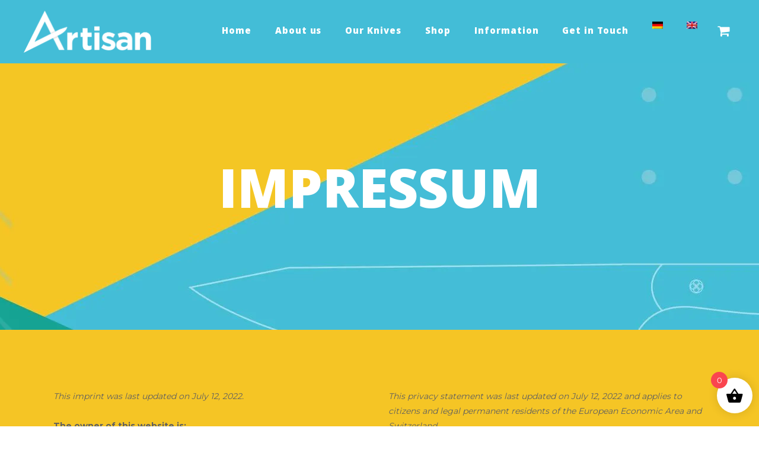

--- FILE ---
content_type: text/html; charset=UTF-8
request_url: https://derartisan.at/impressum/
body_size: 53377
content:
<!DOCTYPE html> <html lang="en-US"> <head><script>if(navigator.userAgent.match(/MSIE|Internet Explorer/i)||navigator.userAgent.match(/Trident\/7\..*?rv:11/i)){let e=document.location.href;if(!e.match(/[?&]nonitro/)){if(e.indexOf("?")==-1){if(e.indexOf("#")==-1){document.location.href=e+"?nonitro=1"}else{document.location.href=e.replace("#","?nonitro=1#")}}else{if(e.indexOf("#")==-1){document.location.href=e+"&nonitro=1"}else{document.location.href=e.replace("#","&nonitro=1#")}}}}</script><link rel="preconnect" href="https://www.google.com" /><link rel="preconnect" href="https://cdn-dclnc.nitrocdn.com" /><meta property="og:url" content="https://derartisan.at/impressum/" /><meta property="og:type" content="article" /><meta property="og:title" content="Impressum" /><meta property="og:description" content="Kitchen knives for chefs and home cooks" /><meta property="og:image" content="" /><meta charset="UTF-8" /><meta name="viewport" content="width=device-width,initial-scale=1,user-scalable=yes" /><meta name='robots' content='index, follow, max-image-preview:large, max-snippet:-1, max-video-preview:-1' /><title>Impressum - Der Artisan Handmade Kitchen Knives</title><meta property="og:locale" content="en_US" /><meta property="og:type" content="article" /><meta property="og:title" content="Impressum - Der Artisan Handmade Kitchen Knives" /><meta property="og:url" content="https://derartisan.at/impressum/" /><meta property="og:site_name" content="Der Artisan Handmade Kitchen Knives" /><meta property="article:publisher" content="https://www.facebook.com/derartisan" /><meta property="article:modified_time" content="2022-07-12T18:31:46+00:00" /><meta name="twitter:card" content="summary_large_image" /><meta name="twitter:label1" content="Est. reading time" /><meta name="twitter:data1" content="1 minute" /><meta name="generator" content="WPML ver:4.8.6 stt:1,3;" /><meta name="generator" content="Powered by WPBakery Page Builder - drag and drop page builder for WordPress." /><meta name="msapplication-TileImage" content="https://derartisan.at/wp-content/uploads/2022/02/cropped-Artisan_Embrodery_Logo-copy-270x270.png" /><meta name="generator" content="NitroPack" /><script>var NPSH,NitroScrollHelper;NPSH=NitroScrollHelper=function(){let e=null;const o=window.sessionStorage.getItem("nitroScrollPos");function t(){let e=JSON.parse(window.sessionStorage.getItem("nitroScrollPos"))||{};if(typeof e!=="object"){e={}}e[document.URL]=window.scrollY;window.sessionStorage.setItem("nitroScrollPos",JSON.stringify(e))}window.addEventListener("scroll",function(){if(e!==null){clearTimeout(e)}e=setTimeout(t,200)},{passive:true});let r={};r.getScrollPos=()=>{if(!o){return 0}const e=JSON.parse(o);return e[document.URL]||0};r.isScrolled=()=>{return r.getScrollPos()>document.documentElement.clientHeight*.5};return r}();</script><script>(function(){var a=false;var e=document.documentElement.classList;var i=navigator.userAgent.toLowerCase();var n=["android","iphone","ipad"];var r=n.length;var o;var d=null;for(var t=0;t<r;t++){o=n[t];if(i.indexOf(o)>-1)d=o;if(e.contains(o)){a=true;e.remove(o)}}if(a&&d){e.add(d);if(d=="iphone"||d=="ipad"){e.add("ios")}}})();</script><script type="text/worker" id="nitro-web-worker">var preloadRequests=0;var remainingCount={};var baseURI="";self.onmessage=function(e){switch(e.data.cmd){case"RESOURCE_PRELOAD":var o=e.data.requestId;remainingCount[o]=0;e.data.resources.forEach(function(e){preload(e,function(o){return function(){console.log(o+" DONE: "+e);if(--remainingCount[o]==0){self.postMessage({cmd:"RESOURCE_PRELOAD",requestId:o})}}}(o));remainingCount[o]++});break;case"SET_BASEURI":baseURI=e.data.uri;break}};async function preload(e,o){if(typeof URL!=="undefined"&&baseURI){try{var a=new URL(e,baseURI);e=a.href}catch(e){console.log("Worker error: "+e.message)}}console.log("Preloading "+e);try{var n=new Request(e,{mode:"no-cors",redirect:"follow"});await fetch(n);o()}catch(a){console.log(a);var r=new XMLHttpRequest;r.responseType="blob";r.onload=o;r.onerror=o;r.open("GET",e,true);r.send()}}</script><script id="nprl">(()=>{if(window.NPRL!=undefined)return;(function(e){var t=e.prototype;t.after||(t.after=function(){var e,t=arguments,n=t.length,r=0,i=this,o=i.parentNode,a=Node,c=String,u=document;if(o!==null){while(r<n){(e=t[r])instanceof a?(i=i.nextSibling)!==null?o.insertBefore(e,i):o.appendChild(e):o.appendChild(u.createTextNode(c(e)));++r}}})})(Element);var e,t;e=t=function(){var t=false;var r=window.URL||window.webkitURL;var i=true;var o=false;var a=2;var c=null;var u=null;var d=true;var s=window.nitroGtmExcludes!=undefined;var l=s?JSON.parse(atob(window.nitroGtmExcludes)).map(e=>new RegExp(e)):[];var f;var m;var v=null;var p=null;var g=null;var h={touch:["touchmove","touchend"],default:["mousemove","click","keydown","wheel"]};var E=true;var y=[];var w=false;var b=[];var S=0;var N=0;var L=false;var T=0;var R=null;var O=false;var A=false;var C=false;var P=[];var I=[];var M=[];var k=[];var x=false;var _={};var j=new Map;var B="noModule"in HTMLScriptElement.prototype;var q=requestAnimationFrame||mozRequestAnimationFrame||webkitRequestAnimationFrame||msRequestAnimationFrame;const D="gtm.js?id=";function H(e,t){if(!_[e]){_[e]=[]}_[e].push(t)}function U(e,t){if(_[e]){var n=0,r=_[e];for(var n=0;n<r.length;n++){r[n].call(this,t)}}}function Y(){(function(e,t){var r=null;var i=function(e){r(e)};var o=null;var a={};var c=null;var u=null;var d=0;e.addEventListener(t,function(r){if(["load","DOMContentLoaded"].indexOf(t)!=-1){if(u){Q(function(){e.triggerNitroEvent(t)})}c=true}else if(t=="readystatechange"){d++;n.ogReadyState=d==1?"interactive":"complete";if(u&&u>=d){n.documentReadyState=n.ogReadyState;Q(function(){e.triggerNitroEvent(t)})}}});e.addEventListener(t+"Nitro",function(e){if(["load","DOMContentLoaded"].indexOf(t)!=-1){if(!c){e.preventDefault();e.stopImmediatePropagation()}else{}u=true}else if(t=="readystatechange"){u=n.documentReadyState=="interactive"?1:2;if(d<u){e.preventDefault();e.stopImmediatePropagation()}}});switch(t){case"load":o="onload";break;case"readystatechange":o="onreadystatechange";break;case"pageshow":o="onpageshow";break;default:o=null;break}if(o){Object.defineProperty(e,o,{get:function(){return r},set:function(n){if(typeof n!=="function"){r=null;e.removeEventListener(t+"Nitro",i)}else{if(!r){e.addEventListener(t+"Nitro",i)}r=n}}})}Object.defineProperty(e,"addEventListener"+t,{value:function(r){if(r!=t||!n.startedScriptLoading||document.currentScript&&document.currentScript.hasAttribute("nitro-exclude")){}else{arguments[0]+="Nitro"}e.ogAddEventListener.apply(e,arguments);a[arguments[1]]=arguments[0]}});Object.defineProperty(e,"removeEventListener"+t,{value:function(t){var n=a[arguments[1]];arguments[0]=n;e.ogRemoveEventListener.apply(e,arguments)}});Object.defineProperty(e,"triggerNitroEvent"+t,{value:function(t,n){n=n||e;var r=new Event(t+"Nitro",{bubbles:true});r.isNitroPack=true;Object.defineProperty(r,"type",{get:function(){return t},set:function(){}});Object.defineProperty(r,"target",{get:function(){return n},set:function(){}});e.dispatchEvent(r)}});if(typeof e.triggerNitroEvent==="undefined"){(function(){var t=e.addEventListener;var n=e.removeEventListener;Object.defineProperty(e,"ogAddEventListener",{value:t});Object.defineProperty(e,"ogRemoveEventListener",{value:n});Object.defineProperty(e,"addEventListener",{value:function(n){var r="addEventListener"+n;if(typeof e[r]!=="undefined"){e[r].apply(e,arguments)}else{t.apply(e,arguments)}},writable:true});Object.defineProperty(e,"removeEventListener",{value:function(t){var r="removeEventListener"+t;if(typeof e[r]!=="undefined"){e[r].apply(e,arguments)}else{n.apply(e,arguments)}}});Object.defineProperty(e,"triggerNitroEvent",{value:function(t,n){var r="triggerNitroEvent"+t;if(typeof e[r]!=="undefined"){e[r].apply(e,arguments)}}})})()}}).apply(null,arguments)}Y(window,"load");Y(window,"pageshow");Y(window,"DOMContentLoaded");Y(document,"DOMContentLoaded");Y(document,"readystatechange");try{var F=new Worker(r.createObjectURL(new Blob([document.getElementById("nitro-web-worker").textContent],{type:"text/javascript"})))}catch(e){var F=new Worker("data:text/javascript;base64,"+btoa(document.getElementById("nitro-web-worker").textContent))}F.onmessage=function(e){if(e.data.cmd=="RESOURCE_PRELOAD"){U(e.data.requestId,e)}};if(typeof document.baseURI!=="undefined"){F.postMessage({cmd:"SET_BASEURI",uri:document.baseURI})}var G=function(e){if(--S==0){Q(K)}};var W=function(e){e.target.removeEventListener("load",W);e.target.removeEventListener("error",W);e.target.removeEventListener("nitroTimeout",W);if(e.type!="nitroTimeout"){clearTimeout(e.target.nitroTimeout)}if(--N==0&&S==0){Q(J)}};var X=function(e){var t=e.textContent;try{var n=r.createObjectURL(new Blob([t.replace(/^(?:<!--)?(.*?)(?:-->)?$/gm,"$1")],{type:"text/javascript"}))}catch(e){var n="data:text/javascript;base64,"+btoa(t.replace(/^(?:<!--)?(.*?)(?:-->)?$/gm,"$1"))}return n};var K=function(){n.documentReadyState="interactive";document.triggerNitroEvent("readystatechange");document.triggerNitroEvent("DOMContentLoaded");if(window.pageYOffset||window.pageXOffset){window.dispatchEvent(new Event("scroll"))}A=true;Q(function(){if(N==0){Q(J)}Q($)})};var J=function(){if(!A||O)return;O=true;R.disconnect();en();n.documentReadyState="complete";document.triggerNitroEvent("readystatechange");window.triggerNitroEvent("load",document);window.triggerNitroEvent("pageshow",document);if(window.pageYOffset||window.pageXOffset||location.hash){let e=typeof history.scrollRestoration!=="undefined"&&history.scrollRestoration=="auto";if(e&&typeof NPSH!=="undefined"&&NPSH.getScrollPos()>0&&window.pageYOffset>document.documentElement.clientHeight*.5){window.scrollTo(0,NPSH.getScrollPos())}else if(location.hash){try{let e=document.querySelector(location.hash);if(e){e.scrollIntoView()}}catch(e){}}}var e=null;if(a==1){e=eo}else{e=eu}Q(e)};var Q=function(e){setTimeout(e,0)};var V=function(e){if(e.type=="touchend"||e.type=="click"){g=e}};var $=function(){if(d&&g){setTimeout(function(e){return function(){var t=function(e,t,n){var r=new Event(e,{bubbles:true,cancelable:true});if(e=="click"){r.clientX=t;r.clientY=n}else{r.touches=[{clientX:t,clientY:n}]}return r};var n;if(e.type=="touchend"){var r=e.changedTouches[0];n=document.elementFromPoint(r.clientX,r.clientY);n.dispatchEvent(t("touchstart"),r.clientX,r.clientY);n.dispatchEvent(t("touchend"),r.clientX,r.clientY);n.dispatchEvent(t("click"),r.clientX,r.clientY)}else if(e.type=="click"){n=document.elementFromPoint(e.clientX,e.clientY);n.dispatchEvent(t("click"),e.clientX,e.clientY)}}}(g),150);g=null}};var z=function(e){if(e.tagName=="SCRIPT"&&!e.hasAttribute("data-nitro-for-id")&&!e.hasAttribute("nitro-document-write")||e.tagName=="IMG"&&(e.hasAttribute("src")||e.hasAttribute("srcset"))||e.tagName=="IFRAME"&&e.hasAttribute("src")||e.tagName=="LINK"&&e.hasAttribute("href")&&e.hasAttribute("rel")&&e.getAttribute("rel")=="stylesheet"){if(e.tagName==="IFRAME"&&e.src.indexOf("about:blank")>-1){return}var t="";switch(e.tagName){case"LINK":t=e.href;break;case"IMG":if(k.indexOf(e)>-1)return;t=e.srcset||e.src;break;default:t=e.src;break}var n=e.getAttribute("type");if(!t&&e.tagName!=="SCRIPT")return;if((e.tagName=="IMG"||e.tagName=="LINK")&&(t.indexOf("data:")===0||t.indexOf("blob:")===0))return;if(e.tagName=="SCRIPT"&&n&&n!=="text/javascript"&&n!=="application/javascript"){if(n!=="module"||!B)return}if(e.tagName==="SCRIPT"){if(k.indexOf(e)>-1)return;if(e.noModule&&B){return}let t=null;if(document.currentScript){if(document.currentScript.src&&document.currentScript.src.indexOf(D)>-1){t=document.currentScript}if(document.currentScript.hasAttribute("data-nitro-gtm-id")){e.setAttribute("data-nitro-gtm-id",document.currentScript.getAttribute("data-nitro-gtm-id"))}}else if(window.nitroCurrentScript){if(window.nitroCurrentScript.src&&window.nitroCurrentScript.src.indexOf(D)>-1){t=window.nitroCurrentScript}}if(t&&s){let n=false;for(const t of l){n=e.src?t.test(e.src):t.test(e.textContent);if(n){break}}if(!n){e.type="text/googletagmanagerscript";let n=t.hasAttribute("data-nitro-gtm-id")?t.getAttribute("data-nitro-gtm-id"):t.id;if(!j.has(n)){j.set(n,[])}let r=j.get(n);r.push(e);return}}if(!e.src){if(e.textContent.length>0){e.textContent+="\n;if(document.currentScript.nitroTimeout) {clearTimeout(document.currentScript.nitroTimeout);}; setTimeout(function() { this.dispatchEvent(new Event('load')); }.bind(document.currentScript), 0);"}else{return}}else{}k.push(e)}if(!e.hasOwnProperty("nitroTimeout")){N++;e.addEventListener("load",W,true);e.addEventListener("error",W,true);e.addEventListener("nitroTimeout",W,true);e.nitroTimeout=setTimeout(function(){console.log("Resource timed out",e);e.dispatchEvent(new Event("nitroTimeout"))},5e3)}}};var Z=function(e){if(e.hasOwnProperty("nitroTimeout")&&e.nitroTimeout){clearTimeout(e.nitroTimeout);e.nitroTimeout=null;e.dispatchEvent(new Event("nitroTimeout"))}};document.documentElement.addEventListener("load",function(e){if(e.target.tagName=="SCRIPT"||e.target.tagName=="IMG"){k.push(e.target)}},true);document.documentElement.addEventListener("error",function(e){if(e.target.tagName=="SCRIPT"||e.target.tagName=="IMG"){k.push(e.target)}},true);var ee=["appendChild","replaceChild","insertBefore","prepend","append","before","after","replaceWith","insertAdjacentElement"];var et=function(){if(s){window._nitro_setTimeout=window.setTimeout;window.setTimeout=function(e,t,...n){let r=document.currentScript||window.nitroCurrentScript;if(!r||r.src&&r.src.indexOf(D)==-1){return window._nitro_setTimeout.call(window,e,t,...n)}return window._nitro_setTimeout.call(window,function(e,t){return function(...n){window.nitroCurrentScript=e;t(...n)}}(r,e),t,...n)}}ee.forEach(function(e){HTMLElement.prototype["og"+e]=HTMLElement.prototype[e];HTMLElement.prototype[e]=function(...t){if(this.parentNode||this===document.documentElement){switch(e){case"replaceChild":case"insertBefore":t.pop();break;case"insertAdjacentElement":t.shift();break}t.forEach(function(e){if(!e)return;if(e.tagName=="SCRIPT"){z(e)}else{if(e.children&&e.children.length>0){e.querySelectorAll("script").forEach(z)}}})}return this["og"+e].apply(this,arguments)}})};var en=function(){if(s&&typeof window._nitro_setTimeout==="function"){window.setTimeout=window._nitro_setTimeout}ee.forEach(function(e){HTMLElement.prototype[e]=HTMLElement.prototype["og"+e]})};var er=async function(){if(o){ef(f);ef(V);if(v){clearTimeout(v);v=null}}if(T===1){L=true;return}else if(T===0){T=-1}n.startedScriptLoading=true;Object.defineProperty(document,"readyState",{get:function(){return n.documentReadyState},set:function(){}});var e=document.documentElement;var t={attributes:true,attributeFilter:["src"],childList:true,subtree:true};R=new MutationObserver(function(e,t){e.forEach(function(e){if(e.type=="childList"&&e.addedNodes.length>0){e.addedNodes.forEach(function(e){if(!document.documentElement.contains(e)){return}if(e.tagName=="IMG"||e.tagName=="IFRAME"||e.tagName=="LINK"){z(e)}})}if(e.type=="childList"&&e.removedNodes.length>0){e.removedNodes.forEach(function(e){if(e.tagName=="IFRAME"||e.tagName=="LINK"){Z(e)}})}if(e.type=="attributes"){var t=e.target;if(!document.documentElement.contains(t)){return}if(t.tagName=="IFRAME"||t.tagName=="LINK"||t.tagName=="IMG"||t.tagName=="SCRIPT"){z(t)}}})});R.observe(e,t);if(!s){et()}await Promise.all(P);var r=b.shift();var i=null;var a=false;while(r){var c;var u=JSON.parse(atob(r.meta));var d=u.delay;if(r.type=="inline"){var l=document.getElementById(r.id);if(l){l.remove()}else{r=b.shift();continue}c=X(l);if(c===false){r=b.shift();continue}}else{c=r.src}if(!a&&r.type!="inline"&&(typeof u.attributes.async!="undefined"||typeof u.attributes.defer!="undefined")){if(i===null){i=r}else if(i===r){a=true}if(!a){b.push(r);r=b.shift();continue}}var m=document.createElement("script");m.src=c;m.setAttribute("data-nitro-for-id",r.id);for(var p in u.attributes){try{if(u.attributes[p]===false){m.setAttribute(p,"")}else{m.setAttribute(p,u.attributes[p])}}catch(e){console.log("Error while setting script attribute",m,e)}}m.async=false;if(u.canonicalLink!=""&&Object.getOwnPropertyDescriptor(m,"src")?.configurable!==false){(e=>{Object.defineProperty(m,"src",{get:function(){return e.canonicalLink},set:function(){}})})(u)}if(d){setTimeout((function(e,t){var n=document.querySelector("[data-nitro-marker-id='"+t+"']");if(n){n.after(e)}else{document.head.appendChild(e)}}).bind(null,m,r.id),d)}else{m.addEventListener("load",G);m.addEventListener("error",G);if(!m.noModule||!B){S++}var g=document.querySelector("[data-nitro-marker-id='"+r.id+"']");if(g){Q(function(e,t){return function(){e.after(t)}}(g,m))}else{Q(function(e){return function(){document.head.appendChild(e)}}(m))}}r=b.shift()}};var ei=function(){var e=document.getElementById("nitro-deferred-styles");var t=document.createElement("div");t.innerHTML=e.textContent;return t};var eo=async function(e){isPreload=e&&e.type=="NitroPreload";if(!isPreload){T=-1;E=false;if(o){ef(f);ef(V);if(v){clearTimeout(v);v=null}}}if(w===false){var t=ei();let e=t.querySelectorAll('style,link[rel="stylesheet"]');w=e.length;if(w){let e=document.getElementById("nitro-deferred-styles-marker");e.replaceWith.apply(e,t.childNodes)}else if(isPreload){Q(ed)}else{es()}}else if(w===0&&!isPreload){es()}};var ea=function(){var e=ei();var t=e.childNodes;var n;var r=[];for(var i=0;i<t.length;i++){n=t[i];if(n.href){r.push(n.href)}}var o="css-preload";H(o,function(e){eo(new Event("NitroPreload"))});if(r.length){F.postMessage({cmd:"RESOURCE_PRELOAD",resources:r,requestId:o})}else{Q(function(){U(o)})}};var ec=function(){if(T===-1)return;T=1;var e=[];var t,n;for(var r=0;r<b.length;r++){t=b[r];if(t.type!="inline"){if(t.src){n=JSON.parse(atob(t.meta));if(n.delay)continue;if(n.attributes.type&&n.attributes.type=="module"&&!B)continue;e.push(t.src)}}}if(e.length){var i="js-preload";H(i,function(e){T=2;if(L){Q(er)}});F.postMessage({cmd:"RESOURCE_PRELOAD",resources:e,requestId:i})}};var eu=function(){while(I.length){style=I.shift();if(style.hasAttribute("nitropack-onload")){style.setAttribute("onload",style.getAttribute("nitropack-onload"));Q(function(e){return function(){e.dispatchEvent(new Event("load"))}}(style))}}while(M.length){style=M.shift();if(style.hasAttribute("nitropack-onerror")){style.setAttribute("onerror",style.getAttribute("nitropack-onerror"));Q(function(e){return function(){e.dispatchEvent(new Event("error"))}}(style))}}};var ed=function(){if(!x){if(i){Q(function(){var e=document.getElementById("nitro-critical-css");if(e){e.remove()}})}x=true;onStylesLoadEvent=new Event("NitroStylesLoaded");onStylesLoadEvent.isNitroPack=true;window.dispatchEvent(onStylesLoadEvent)}};var es=function(){if(a==2){Q(er)}else{eu()}};var el=function(e){m.forEach(function(t){document.addEventListener(t,e,true)})};var ef=function(e){m.forEach(function(t){document.removeEventListener(t,e,true)})};if(s){et()}return{setAutoRemoveCriticalCss:function(e){i=e},registerScript:function(e,t,n){b.push({type:"remote",src:e,id:t,meta:n})},registerInlineScript:function(e,t){b.push({type:"inline",id:e,meta:t})},registerStyle:function(e,t,n){y.push({href:e,rel:t,media:n})},onLoadStyle:function(e){I.push(e);if(w!==false&&--w==0){Q(ed);if(E){E=false}else{es()}}},onErrorStyle:function(e){M.push(e);if(w!==false&&--w==0){Q(ed);if(E){E=false}else{es()}}},loadJs:function(e,t){if(!e.src){var n=X(e);if(n!==false){e.src=n;e.textContent=""}}if(t){Q(function(e,t){return function(){e.after(t)}}(t,e))}else{Q(function(e){return function(){document.head.appendChild(e)}}(e))}},loadQueuedResources:async function(){window.dispatchEvent(new Event("NitroBootStart"));if(p){clearTimeout(p);p=null}window.removeEventListener("load",e.loadQueuedResources);f=a==1?er:eo;if(!o||g){Q(f)}else{if(navigator.userAgent.indexOf(" Edge/")==-1){ea();H("css-preload",ec)}el(f);if(u){if(c){v=setTimeout(f,c)}}else{}}},fontPreload:function(e){var t="critical-fonts";H(t,function(e){document.getElementById("nitro-critical-fonts").type="text/css"});F.postMessage({cmd:"RESOURCE_PRELOAD",resources:e,requestId:t})},boot:function(){if(t)return;t=true;C=typeof NPSH!=="undefined"&&NPSH.isScrolled();let n=document.prerendering;if(location.hash||C||n){o=false}m=h.default.concat(h.touch);p=setTimeout(e.loadQueuedResources,1500);el(V);if(C){e.loadQueuedResources()}else{window.addEventListener("load",e.loadQueuedResources)}},addPrerequisite:function(e){P.push(e)},getTagManagerNodes:function(e){if(!e)return j;return j.get(e)??[]}}}();var n,r;n=r=function(){var t=document.write;return{documentWrite:function(n,r){if(n&&n.hasAttribute("nitro-exclude")){return t.call(document,r)}var i=null;if(n.documentWriteContainer){i=n.documentWriteContainer}else{i=document.createElement("span");n.documentWriteContainer=i}var o=null;if(n){if(n.hasAttribute("data-nitro-for-id")){o=document.querySelector('template[data-nitro-marker-id="'+n.getAttribute("data-nitro-for-id")+'"]')}else{o=n}}i.innerHTML+=r;i.querySelectorAll("script").forEach(function(e){e.setAttribute("nitro-document-write","")});if(!i.parentNode){if(o){o.parentNode.insertBefore(i,o)}else{document.body.appendChild(i)}}var a=document.createElement("span");a.innerHTML=r;var c=a.querySelectorAll("script");if(c.length){c.forEach(function(t){var n=t.getAttributeNames();var r=document.createElement("script");n.forEach(function(e){r.setAttribute(e,t.getAttribute(e))});r.async=false;if(!t.src&&t.textContent){r.textContent=t.textContent}e.loadJs(r,o)})}},TrustLogo:function(e,t){var n=document.getElementById(e);var r=document.createElement("img");r.src=t;n.parentNode.insertBefore(r,n)},documentReadyState:"loading",ogReadyState:document.readyState,startedScriptLoading:false,loadScriptDelayed:function(e,t){setTimeout(function(){var t=document.createElement("script");t.src=e;document.head.appendChild(t)},t)}}}();document.write=function(e){n.documentWrite(document.currentScript,e)};document.writeln=function(e){n.documentWrite(document.currentScript,e+"\n")};window.NPRL=e;window.NitroResourceLoader=t;window.NPh=n;window.NitroPackHelper=r})();</script><template id="nitro-deferred-styles-marker"></template><style id="nitro-fonts">@font-face{font-family:"woo-cart-popup-premium";src:url("https://cdn-dclnc.nitrocdn.com/bUGdgUwiduPYwVZQvfPrhPffbxjiWbFW/assets/static/source/rev-d4d2eaa/derartisan.at/wp-content/plugins/woocommerce-cart-popup-premium/assets/css/fonts/7403087e60380b7777135d60766ff381.woo-cart-popup-premium.eot");src:url("https://cdn-dclnc.nitrocdn.com/bUGdgUwiduPYwVZQvfPrhPffbxjiWbFW/assets/static/source/rev-d4d2eaa/derartisan.at/wp-content/plugins/woocommerce-cart-popup-premium/assets/css/fonts/7403087e60380b7777135d60766ff381.woo-cart-popup-premium.ttf") format("truetype");font-weight:normal;font-style:normal;font-display:swap}@font-face{font-family:"FontAwesome";src:url("https://cdn-dclnc.nitrocdn.com/bUGdgUwiduPYwVZQvfPrhPffbxjiWbFW/assets/static/source/rev-d4d2eaa/derartisan.at/wp-content/themes/kvell/assets/css/font-awesome/fonts/3e6eb37f30ca47e1f854d23f3eb21bc6.fontawesome-webfont.eot");src:url("https://cdn-dclnc.nitrocdn.com/bUGdgUwiduPYwVZQvfPrhPffbxjiWbFW/assets/static/source/rev-d4d2eaa/derartisan.at/wp-content/themes/kvell/assets/css/font-awesome/fonts/3e6eb37f30ca47e1f854d23f3eb21bc6.fontawesome-webfont.woff2") format("woff2");font-weight:normal;font-style:normal;font-display:swap}@font-face{font-family:"ElegantIcons";src:url("https://cdn-dclnc.nitrocdn.com/bUGdgUwiduPYwVZQvfPrhPffbxjiWbFW/assets/static/source/rev-d4d2eaa/derartisan.at/wp-content/themes/kvell/assets/css/elegant-icons/fonts/ElegantIcons.eot");src:url("https://cdn-dclnc.nitrocdn.com/bUGdgUwiduPYwVZQvfPrhPffbxjiWbFW/assets/static/source/rev-d4d2eaa/derartisan.at/wp-content/themes/kvell/assets/css/elegant-icons/fonts/ElegantIcons.ttf") format("truetype");font-weight:normal;font-style:normal;font-display:swap}@font-face{font-family:"dripicons-v2";src:url("https://cdn-dclnc.nitrocdn.com/bUGdgUwiduPYwVZQvfPrhPffbxjiWbFW/assets/static/source/rev-d4d2eaa/derartisan.at/wp-content/themes/kvell/assets/css/dripicons/fonts/dripicons-v2.eot");src:url("https://cdn-dclnc.nitrocdn.com/bUGdgUwiduPYwVZQvfPrhPffbxjiWbFW/assets/static/source/rev-d4d2eaa/derartisan.at/wp-content/themes/kvell/assets/css/dripicons/fonts/dripicons-v2.ttf") format("truetype");font-weight:normal;font-style:normal;font-display:swap}@font-face{font-family:"Khula";font-style:normal;font-weight:300;src:url("https://fonts.gstatic.com/s/khula/v17/OpNPnoEOns3V7G-ljBvSpi9fXBXC80c.woff2") format("woff2");unicode-range:U+0900-097F,U+1CD0-1CF9,U+200C-200D,U+20A8,U+20B9,U+20F0,U+25CC,U+A830-A839,U+A8E0-A8FF,U+11B00-11B09;font-display:swap}@font-face{font-family:"Khula";font-style:normal;font-weight:300;src:url("https://fonts.gstatic.com/s/khula/v17/OpNPnoEOns3V7G-ljBvdpi9fXBXC80c.woff2") format("woff2");unicode-range:U+0100-02BA,U+02BD-02C5,U+02C7-02CC,U+02CE-02D7,U+02DD-02FF,U+0304,U+0308,U+0329,U+1D00-1DBF,U+1E00-1E9F,U+1EF2-1EFF,U+2020,U+20A0-20AB,U+20AD-20C0,U+2113,U+2C60-2C7F,U+A720-A7FF;font-display:swap}@font-face{font-family:"Khula";font-style:normal;font-weight:300;src:url("https://fonts.gstatic.com/s/khula/v17/OpNPnoEOns3V7G-ljBvTpi9fXBXC.woff2") format("woff2");unicode-range:U+0000-00FF,U+0131,U+0152-0153,U+02BB-02BC,U+02C6,U+02DA,U+02DC,U+0304,U+0308,U+0329,U+2000-206F,U+20AC,U+2122,U+2191,U+2193,U+2212,U+2215,U+FEFF,U+FFFD;font-display:swap}@font-face{font-family:"Khula";font-style:normal;font-weight:400;src:url("https://fonts.gstatic.com/s/khula/v17/OpNCnoEOns3V7GcPrg7-hCJ1Zhw.woff2") format("woff2");unicode-range:U+0900-097F,U+1CD0-1CF9,U+200C-200D,U+20A8,U+20B9,U+20F0,U+25CC,U+A830-A839,U+A8E0-A8FF,U+11B00-11B09;font-display:swap}@font-face{font-family:"Khula";font-style:normal;font-weight:400;src:url("https://fonts.gstatic.com/s/khula/v17/OpNCnoEOns3V7GcArg7-hCJ1Zhw.woff2") format("woff2");unicode-range:U+0100-02BA,U+02BD-02C5,U+02C7-02CC,U+02CE-02D7,U+02DD-02FF,U+0304,U+0308,U+0329,U+1D00-1DBF,U+1E00-1E9F,U+1EF2-1EFF,U+2020,U+20A0-20AB,U+20AD-20C0,U+2113,U+2C60-2C7F,U+A720-A7FF;font-display:swap}@font-face{font-family:"Khula";font-style:normal;font-weight:400;src:url("https://fonts.gstatic.com/s/khula/v17/OpNCnoEOns3V7GcOrg7-hCJ1.woff2") format("woff2");unicode-range:U+0000-00FF,U+0131,U+0152-0153,U+02BB-02BC,U+02C6,U+02DA,U+02DC,U+0304,U+0308,U+0329,U+2000-206F,U+20AC,U+2122,U+2191,U+2193,U+2212,U+2215,U+FEFF,U+FFFD;font-display:swap}@font-face{font-family:"Khula";font-style:normal;font-weight:600;src:url("https://fonts.gstatic.com/s/khula/v17/OpNPnoEOns3V7G_RihvSpi9fXBXC80c.woff2") format("woff2");unicode-range:U+0900-097F,U+1CD0-1CF9,U+200C-200D,U+20A8,U+20B9,U+20F0,U+25CC,U+A830-A839,U+A8E0-A8FF,U+11B00-11B09;font-display:swap}@font-face{font-family:"Khula";font-style:normal;font-weight:600;src:url("https://fonts.gstatic.com/s/khula/v17/OpNPnoEOns3V7G_Rihvdpi9fXBXC80c.woff2") format("woff2");unicode-range:U+0100-02BA,U+02BD-02C5,U+02C7-02CC,U+02CE-02D7,U+02DD-02FF,U+0304,U+0308,U+0329,U+1D00-1DBF,U+1E00-1E9F,U+1EF2-1EFF,U+2020,U+20A0-20AB,U+20AD-20C0,U+2113,U+2C60-2C7F,U+A720-A7FF;font-display:swap}@font-face{font-family:"Khula";font-style:normal;font-weight:600;src:url("https://fonts.gstatic.com/s/khula/v17/OpNPnoEOns3V7G_RihvTpi9fXBXC.woff2") format("woff2");unicode-range:U+0000-00FF,U+0131,U+0152-0153,U+02BB-02BC,U+02C6,U+02DA,U+02DC,U+0304,U+0308,U+0329,U+2000-206F,U+20AC,U+2122,U+2191,U+2193,U+2212,U+2215,U+FEFF,U+FFFD;font-display:swap}@font-face{font-family:"Khula";font-style:normal;font-weight:700;src:url("https://fonts.gstatic.com/s/khula/v17/OpNPnoEOns3V7G-1ixvSpi9fXBXC80c.woff2") format("woff2");unicode-range:U+0900-097F,U+1CD0-1CF9,U+200C-200D,U+20A8,U+20B9,U+20F0,U+25CC,U+A830-A839,U+A8E0-A8FF,U+11B00-11B09;font-display:swap}@font-face{font-family:"Khula";font-style:normal;font-weight:700;src:url("https://fonts.gstatic.com/s/khula/v17/OpNPnoEOns3V7G-1ixvdpi9fXBXC80c.woff2") format("woff2");unicode-range:U+0100-02BA,U+02BD-02C5,U+02C7-02CC,U+02CE-02D7,U+02DD-02FF,U+0304,U+0308,U+0329,U+1D00-1DBF,U+1E00-1E9F,U+1EF2-1EFF,U+2020,U+20A0-20AB,U+20AD-20C0,U+2113,U+2C60-2C7F,U+A720-A7FF;font-display:swap}@font-face{font-family:"Khula";font-style:normal;font-weight:700;src:url("https://fonts.gstatic.com/s/khula/v17/OpNPnoEOns3V7G-1ixvTpi9fXBXC.woff2") format("woff2");unicode-range:U+0000-00FF,U+0131,U+0152-0153,U+02BB-02BC,U+02C6,U+02DA,U+02DC,U+0304,U+0308,U+0329,U+2000-206F,U+20AC,U+2122,U+2191,U+2193,U+2212,U+2215,U+FEFF,U+FFFD;font-display:swap}@font-face{font-family:"Khula";font-style:normal;font-weight:800;src:url("https://fonts.gstatic.com/s/khula/v17/OpNPnoEOns3V7G-piBvSpi9fXBXC80c.woff2") format("woff2");unicode-range:U+0900-097F,U+1CD0-1CF9,U+200C-200D,U+20A8,U+20B9,U+20F0,U+25CC,U+A830-A839,U+A8E0-A8FF,U+11B00-11B09;font-display:swap}@font-face{font-family:"Khula";font-style:normal;font-weight:800;src:url("https://fonts.gstatic.com/s/khula/v17/OpNPnoEOns3V7G-piBvdpi9fXBXC80c.woff2") format("woff2");unicode-range:U+0100-02BA,U+02BD-02C5,U+02C7-02CC,U+02CE-02D7,U+02DD-02FF,U+0304,U+0308,U+0329,U+1D00-1DBF,U+1E00-1E9F,U+1EF2-1EFF,U+2020,U+20A0-20AB,U+20AD-20C0,U+2113,U+2C60-2C7F,U+A720-A7FF;font-display:swap}@font-face{font-family:"Khula";font-style:normal;font-weight:800;src:url("https://fonts.gstatic.com/s/khula/v17/OpNPnoEOns3V7G-piBvTpi9fXBXC.woff2") format("woff2");unicode-range:U+0000-00FF,U+0131,U+0152-0153,U+02BB-02BC,U+02C6,U+02DA,U+02DC,U+0304,U+0308,U+0329,U+2000-206F,U+20AC,U+2122,U+2191,U+2193,U+2212,U+2215,U+FEFF,U+FFFD;font-display:swap}@font-face{font-family:"Libre Baskerville";font-style:normal;font-weight:400;src:url("https://fonts.gstatic.com/s/librebaskerville/v24/kmKnZrc3Hgbbcjq75U4uslyuy4kn0qNXaxMaC82U-ro.woff2") format("woff2");unicode-range:U+0100-02BA,U+02BD-02C5,U+02C7-02CC,U+02CE-02D7,U+02DD-02FF,U+0304,U+0308,U+0329,U+1D00-1DBF,U+1E00-1E9F,U+1EF2-1EFF,U+2020,U+20A0-20AB,U+20AD-20C0,U+2113,U+2C60-2C7F,U+A720-A7FF;font-display:swap}@font-face{font-family:"Libre Baskerville";font-style:normal;font-weight:400;src:url("https://fonts.gstatic.com/s/librebaskerville/v24/kmKnZrc3Hgbbcjq75U4uslyuy4kn0qNZaxMaC82U.woff2") format("woff2");unicode-range:U+0000-00FF,U+0131,U+0152-0153,U+02BB-02BC,U+02C6,U+02DA,U+02DC,U+0304,U+0308,U+0329,U+2000-206F,U+20AC,U+2122,U+2191,U+2193,U+2212,U+2215,U+FEFF,U+FFFD;font-display:swap}@font-face{font-family:"Libre Baskerville";font-style:normal;font-weight:600;src:url("https://fonts.gstatic.com/s/librebaskerville/v24/kmKnZrc3Hgbbcjq75U4uslyuy4kn0qNXaxMaC82U-ro.woff2") format("woff2");unicode-range:U+0100-02BA,U+02BD-02C5,U+02C7-02CC,U+02CE-02D7,U+02DD-02FF,U+0304,U+0308,U+0329,U+1D00-1DBF,U+1E00-1E9F,U+1EF2-1EFF,U+2020,U+20A0-20AB,U+20AD-20C0,U+2113,U+2C60-2C7F,U+A720-A7FF;font-display:swap}@font-face{font-family:"Libre Baskerville";font-style:normal;font-weight:600;src:url("https://fonts.gstatic.com/s/librebaskerville/v24/kmKnZrc3Hgbbcjq75U4uslyuy4kn0qNZaxMaC82U.woff2") format("woff2");unicode-range:U+0000-00FF,U+0131,U+0152-0153,U+02BB-02BC,U+02C6,U+02DA,U+02DC,U+0304,U+0308,U+0329,U+2000-206F,U+20AC,U+2122,U+2191,U+2193,U+2212,U+2215,U+FEFF,U+FFFD;font-display:swap}@font-face{font-family:"Libre Baskerville";font-style:normal;font-weight:700;src:url("https://fonts.gstatic.com/s/librebaskerville/v24/kmKnZrc3Hgbbcjq75U4uslyuy4kn0qNXaxMaC82U-ro.woff2") format("woff2");unicode-range:U+0100-02BA,U+02BD-02C5,U+02C7-02CC,U+02CE-02D7,U+02DD-02FF,U+0304,U+0308,U+0329,U+1D00-1DBF,U+1E00-1E9F,U+1EF2-1EFF,U+2020,U+20A0-20AB,U+20AD-20C0,U+2113,U+2C60-2C7F,U+A720-A7FF;font-display:swap}@font-face{font-family:"Libre Baskerville";font-style:normal;font-weight:700;src:url("https://fonts.gstatic.com/s/librebaskerville/v24/kmKnZrc3Hgbbcjq75U4uslyuy4kn0qNZaxMaC82U.woff2") format("woff2");unicode-range:U+0000-00FF,U+0131,U+0152-0153,U+02BB-02BC,U+02C6,U+02DA,U+02DC,U+0304,U+0308,U+0329,U+2000-206F,U+20AC,U+2122,U+2191,U+2193,U+2212,U+2215,U+FEFF,U+FFFD;font-display:swap}@font-face{font-family:"Montserrat";font-style:normal;font-weight:300;src:url("https://fonts.gstatic.com/s/montserrat/v31/JTUSjIg1_i6t8kCHKm459WRhyyTh89ZNpQ.woff2") format("woff2");unicode-range:U+0460-052F,U+1C80-1C8A,U+20B4,U+2DE0-2DFF,U+A640-A69F,U+FE2E-FE2F;font-display:swap}@font-face{font-family:"Montserrat";font-style:normal;font-weight:300;src:url("https://fonts.gstatic.com/s/montserrat/v31/JTUSjIg1_i6t8kCHKm459W1hyyTh89ZNpQ.woff2") format("woff2");unicode-range:U+0301,U+0400-045F,U+0490-0491,U+04B0-04B1,U+2116;font-display:swap}@font-face{font-family:"Montserrat";font-style:normal;font-weight:300;src:url("https://fonts.gstatic.com/s/montserrat/v31/JTUSjIg1_i6t8kCHKm459WZhyyTh89ZNpQ.woff2") format("woff2");unicode-range:U+0102-0103,U+0110-0111,U+0128-0129,U+0168-0169,U+01A0-01A1,U+01AF-01B0,U+0300-0301,U+0303-0304,U+0308-0309,U+0323,U+0329,U+1EA0-1EF9,U+20AB;font-display:swap}@font-face{font-family:"Montserrat";font-style:normal;font-weight:300;src:url("https://fonts.gstatic.com/s/montserrat/v31/JTUSjIg1_i6t8kCHKm459WdhyyTh89ZNpQ.woff2") format("woff2");unicode-range:U+0100-02BA,U+02BD-02C5,U+02C7-02CC,U+02CE-02D7,U+02DD-02FF,U+0304,U+0308,U+0329,U+1D00-1DBF,U+1E00-1E9F,U+1EF2-1EFF,U+2020,U+20A0-20AB,U+20AD-20C0,U+2113,U+2C60-2C7F,U+A720-A7FF;font-display:swap}@font-face{font-family:"Montserrat";font-style:normal;font-weight:300;src:url("https://fonts.gstatic.com/s/montserrat/v31/JTUSjIg1_i6t8kCHKm459WlhyyTh89Y.woff2") format("woff2");unicode-range:U+0000-00FF,U+0131,U+0152-0153,U+02BB-02BC,U+02C6,U+02DA,U+02DC,U+0304,U+0308,U+0329,U+2000-206F,U+20AC,U+2122,U+2191,U+2193,U+2212,U+2215,U+FEFF,U+FFFD;font-display:swap}@font-face{font-family:"Montserrat";font-style:normal;font-weight:400;src:url("https://fonts.gstatic.com/s/montserrat/v31/JTUSjIg1_i6t8kCHKm459WRhyyTh89ZNpQ.woff2") format("woff2");unicode-range:U+0460-052F,U+1C80-1C8A,U+20B4,U+2DE0-2DFF,U+A640-A69F,U+FE2E-FE2F;font-display:swap}@font-face{font-family:"Montserrat";font-style:normal;font-weight:400;src:url("https://fonts.gstatic.com/s/montserrat/v31/JTUSjIg1_i6t8kCHKm459W1hyyTh89ZNpQ.woff2") format("woff2");unicode-range:U+0301,U+0400-045F,U+0490-0491,U+04B0-04B1,U+2116;font-display:swap}@font-face{font-family:"Montserrat";font-style:normal;font-weight:400;src:url("https://fonts.gstatic.com/s/montserrat/v31/JTUSjIg1_i6t8kCHKm459WZhyyTh89ZNpQ.woff2") format("woff2");unicode-range:U+0102-0103,U+0110-0111,U+0128-0129,U+0168-0169,U+01A0-01A1,U+01AF-01B0,U+0300-0301,U+0303-0304,U+0308-0309,U+0323,U+0329,U+1EA0-1EF9,U+20AB;font-display:swap}@font-face{font-family:"Montserrat";font-style:normal;font-weight:400;src:url("https://fonts.gstatic.com/s/montserrat/v31/JTUSjIg1_i6t8kCHKm459WdhyyTh89ZNpQ.woff2") format("woff2");unicode-range:U+0100-02BA,U+02BD-02C5,U+02C7-02CC,U+02CE-02D7,U+02DD-02FF,U+0304,U+0308,U+0329,U+1D00-1DBF,U+1E00-1E9F,U+1EF2-1EFF,U+2020,U+20A0-20AB,U+20AD-20C0,U+2113,U+2C60-2C7F,U+A720-A7FF;font-display:swap}@font-face{font-family:"Montserrat";font-style:normal;font-weight:400;src:url("https://fonts.gstatic.com/s/montserrat/v31/JTUSjIg1_i6t8kCHKm459WlhyyTh89Y.woff2") format("woff2");unicode-range:U+0000-00FF,U+0131,U+0152-0153,U+02BB-02BC,U+02C6,U+02DA,U+02DC,U+0304,U+0308,U+0329,U+2000-206F,U+20AC,U+2122,U+2191,U+2193,U+2212,U+2215,U+FEFF,U+FFFD;font-display:swap}@font-face{font-family:"Montserrat";font-style:normal;font-weight:600;src:url("https://fonts.gstatic.com/s/montserrat/v31/JTUSjIg1_i6t8kCHKm459WRhyyTh89ZNpQ.woff2") format("woff2");unicode-range:U+0460-052F,U+1C80-1C8A,U+20B4,U+2DE0-2DFF,U+A640-A69F,U+FE2E-FE2F;font-display:swap}@font-face{font-family:"Montserrat";font-style:normal;font-weight:600;src:url("https://fonts.gstatic.com/s/montserrat/v31/JTUSjIg1_i6t8kCHKm459W1hyyTh89ZNpQ.woff2") format("woff2");unicode-range:U+0301,U+0400-045F,U+0490-0491,U+04B0-04B1,U+2116;font-display:swap}@font-face{font-family:"Montserrat";font-style:normal;font-weight:600;src:url("https://fonts.gstatic.com/s/montserrat/v31/JTUSjIg1_i6t8kCHKm459WZhyyTh89ZNpQ.woff2") format("woff2");unicode-range:U+0102-0103,U+0110-0111,U+0128-0129,U+0168-0169,U+01A0-01A1,U+01AF-01B0,U+0300-0301,U+0303-0304,U+0308-0309,U+0323,U+0329,U+1EA0-1EF9,U+20AB;font-display:swap}@font-face{font-family:"Montserrat";font-style:normal;font-weight:600;src:url("https://fonts.gstatic.com/s/montserrat/v31/JTUSjIg1_i6t8kCHKm459WdhyyTh89ZNpQ.woff2") format("woff2");unicode-range:U+0100-02BA,U+02BD-02C5,U+02C7-02CC,U+02CE-02D7,U+02DD-02FF,U+0304,U+0308,U+0329,U+1D00-1DBF,U+1E00-1E9F,U+1EF2-1EFF,U+2020,U+20A0-20AB,U+20AD-20C0,U+2113,U+2C60-2C7F,U+A720-A7FF;font-display:swap}@font-face{font-family:"Montserrat";font-style:normal;font-weight:600;src:url("https://fonts.gstatic.com/s/montserrat/v31/JTUSjIg1_i6t8kCHKm459WlhyyTh89Y.woff2") format("woff2");unicode-range:U+0000-00FF,U+0131,U+0152-0153,U+02BB-02BC,U+02C6,U+02DA,U+02DC,U+0304,U+0308,U+0329,U+2000-206F,U+20AC,U+2122,U+2191,U+2193,U+2212,U+2215,U+FEFF,U+FFFD;font-display:swap}@font-face{font-family:"Montserrat";font-style:normal;font-weight:700;src:url("https://fonts.gstatic.com/s/montserrat/v31/JTUSjIg1_i6t8kCHKm459WRhyyTh89ZNpQ.woff2") format("woff2");unicode-range:U+0460-052F,U+1C80-1C8A,U+20B4,U+2DE0-2DFF,U+A640-A69F,U+FE2E-FE2F;font-display:swap}@font-face{font-family:"Montserrat";font-style:normal;font-weight:700;src:url("https://fonts.gstatic.com/s/montserrat/v31/JTUSjIg1_i6t8kCHKm459W1hyyTh89ZNpQ.woff2") format("woff2");unicode-range:U+0301,U+0400-045F,U+0490-0491,U+04B0-04B1,U+2116;font-display:swap}@font-face{font-family:"Montserrat";font-style:normal;font-weight:700;src:url("https://fonts.gstatic.com/s/montserrat/v31/JTUSjIg1_i6t8kCHKm459WZhyyTh89ZNpQ.woff2") format("woff2");unicode-range:U+0102-0103,U+0110-0111,U+0128-0129,U+0168-0169,U+01A0-01A1,U+01AF-01B0,U+0300-0301,U+0303-0304,U+0308-0309,U+0323,U+0329,U+1EA0-1EF9,U+20AB;font-display:swap}@font-face{font-family:"Montserrat";font-style:normal;font-weight:700;src:url("https://fonts.gstatic.com/s/montserrat/v31/JTUSjIg1_i6t8kCHKm459WdhyyTh89ZNpQ.woff2") format("woff2");unicode-range:U+0100-02BA,U+02BD-02C5,U+02C7-02CC,U+02CE-02D7,U+02DD-02FF,U+0304,U+0308,U+0329,U+1D00-1DBF,U+1E00-1E9F,U+1EF2-1EFF,U+2020,U+20A0-20AB,U+20AD-20C0,U+2113,U+2C60-2C7F,U+A720-A7FF;font-display:swap}@font-face{font-family:"Montserrat";font-style:normal;font-weight:700;src:url("https://fonts.gstatic.com/s/montserrat/v31/JTUSjIg1_i6t8kCHKm459WlhyyTh89Y.woff2") format("woff2");unicode-range:U+0000-00FF,U+0131,U+0152-0153,U+02BB-02BC,U+02C6,U+02DA,U+02DC,U+0304,U+0308,U+0329,U+2000-206F,U+20AC,U+2122,U+2191,U+2193,U+2212,U+2215,U+FEFF,U+FFFD;font-display:swap}@font-face{font-family:"Montserrat";font-style:normal;font-weight:800;src:url("https://fonts.gstatic.com/s/montserrat/v31/JTUSjIg1_i6t8kCHKm459WRhyyTh89ZNpQ.woff2") format("woff2");unicode-range:U+0460-052F,U+1C80-1C8A,U+20B4,U+2DE0-2DFF,U+A640-A69F,U+FE2E-FE2F;font-display:swap}@font-face{font-family:"Montserrat";font-style:normal;font-weight:800;src:url("https://fonts.gstatic.com/s/montserrat/v31/JTUSjIg1_i6t8kCHKm459W1hyyTh89ZNpQ.woff2") format("woff2");unicode-range:U+0301,U+0400-045F,U+0490-0491,U+04B0-04B1,U+2116;font-display:swap}@font-face{font-family:"Montserrat";font-style:normal;font-weight:800;src:url("https://fonts.gstatic.com/s/montserrat/v31/JTUSjIg1_i6t8kCHKm459WZhyyTh89ZNpQ.woff2") format("woff2");unicode-range:U+0102-0103,U+0110-0111,U+0128-0129,U+0168-0169,U+01A0-01A1,U+01AF-01B0,U+0300-0301,U+0303-0304,U+0308-0309,U+0323,U+0329,U+1EA0-1EF9,U+20AB;font-display:swap}@font-face{font-family:"Montserrat";font-style:normal;font-weight:800;src:url("https://fonts.gstatic.com/s/montserrat/v31/JTUSjIg1_i6t8kCHKm459WdhyyTh89ZNpQ.woff2") format("woff2");unicode-range:U+0100-02BA,U+02BD-02C5,U+02C7-02CC,U+02CE-02D7,U+02DD-02FF,U+0304,U+0308,U+0329,U+1D00-1DBF,U+1E00-1E9F,U+1EF2-1EFF,U+2020,U+20A0-20AB,U+20AD-20C0,U+2113,U+2C60-2C7F,U+A720-A7FF;font-display:swap}@font-face{font-family:"Montserrat";font-style:normal;font-weight:800;src:url("https://fonts.gstatic.com/s/montserrat/v31/JTUSjIg1_i6t8kCHKm459WlhyyTh89Y.woff2") format("woff2");unicode-range:U+0000-00FF,U+0131,U+0152-0153,U+02BB-02BC,U+02C6,U+02DA,U+02DC,U+0304,U+0308,U+0329,U+2000-206F,U+20AC,U+2122,U+2191,U+2193,U+2212,U+2215,U+FEFF,U+FFFD;font-display:swap}@font-face{font-family:"Poppins";font-style:normal;font-weight:300;src:url("https://fonts.gstatic.com/s/poppins/v24/pxiByp8kv8JHgFVrLDz8Z11lFd2JQEl8qw.woff2") format("woff2");unicode-range:U+0900-097F,U+1CD0-1CF9,U+200C-200D,U+20A8,U+20B9,U+20F0,U+25CC,U+A830-A839,U+A8E0-A8FF,U+11B00-11B09;font-display:swap}@font-face{font-family:"Poppins";font-style:normal;font-weight:300;src:url("https://fonts.gstatic.com/s/poppins/v24/pxiByp8kv8JHgFVrLDz8Z1JlFd2JQEl8qw.woff2") format("woff2");unicode-range:U+0100-02BA,U+02BD-02C5,U+02C7-02CC,U+02CE-02D7,U+02DD-02FF,U+0304,U+0308,U+0329,U+1D00-1DBF,U+1E00-1E9F,U+1EF2-1EFF,U+2020,U+20A0-20AB,U+20AD-20C0,U+2113,U+2C60-2C7F,U+A720-A7FF;font-display:swap}@font-face{font-family:"Poppins";font-style:normal;font-weight:300;src:url("https://fonts.gstatic.com/s/poppins/v24/pxiByp8kv8JHgFVrLDz8Z1xlFd2JQEk.woff2") format("woff2");unicode-range:U+0000-00FF,U+0131,U+0152-0153,U+02BB-02BC,U+02C6,U+02DA,U+02DC,U+0304,U+0308,U+0329,U+2000-206F,U+20AC,U+2122,U+2191,U+2193,U+2212,U+2215,U+FEFF,U+FFFD;font-display:swap}@font-face{font-family:"Poppins";font-style:normal;font-weight:400;src:url("https://fonts.gstatic.com/s/poppins/v24/pxiEyp8kv8JHgFVrJJbecnFHGPezSQ.woff2") format("woff2");unicode-range:U+0900-097F,U+1CD0-1CF9,U+200C-200D,U+20A8,U+20B9,U+20F0,U+25CC,U+A830-A839,U+A8E0-A8FF,U+11B00-11B09;font-display:swap}@font-face{font-family:"Poppins";font-style:normal;font-weight:400;src:url("https://fonts.gstatic.com/s/poppins/v24/pxiEyp8kv8JHgFVrJJnecnFHGPezSQ.woff2") format("woff2");unicode-range:U+0100-02BA,U+02BD-02C5,U+02C7-02CC,U+02CE-02D7,U+02DD-02FF,U+0304,U+0308,U+0329,U+1D00-1DBF,U+1E00-1E9F,U+1EF2-1EFF,U+2020,U+20A0-20AB,U+20AD-20C0,U+2113,U+2C60-2C7F,U+A720-A7FF;font-display:swap}@font-face{font-family:"Poppins";font-style:normal;font-weight:400;src:url("https://fonts.gstatic.com/s/poppins/v24/pxiEyp8kv8JHgFVrJJfecnFHGPc.woff2") format("woff2");unicode-range:U+0000-00FF,U+0131,U+0152-0153,U+02BB-02BC,U+02C6,U+02DA,U+02DC,U+0304,U+0308,U+0329,U+2000-206F,U+20AC,U+2122,U+2191,U+2193,U+2212,U+2215,U+FEFF,U+FFFD;font-display:swap}@font-face{font-family:"Poppins";font-style:normal;font-weight:600;src:url("https://fonts.gstatic.com/s/poppins/v24/pxiByp8kv8JHgFVrLEj6Z11lFd2JQEl8qw.woff2") format("woff2");unicode-range:U+0900-097F,U+1CD0-1CF9,U+200C-200D,U+20A8,U+20B9,U+20F0,U+25CC,U+A830-A839,U+A8E0-A8FF,U+11B00-11B09;font-display:swap}@font-face{font-family:"Poppins";font-style:normal;font-weight:600;src:url("https://fonts.gstatic.com/s/poppins/v24/pxiByp8kv8JHgFVrLEj6Z1JlFd2JQEl8qw.woff2") format("woff2");unicode-range:U+0100-02BA,U+02BD-02C5,U+02C7-02CC,U+02CE-02D7,U+02DD-02FF,U+0304,U+0308,U+0329,U+1D00-1DBF,U+1E00-1E9F,U+1EF2-1EFF,U+2020,U+20A0-20AB,U+20AD-20C0,U+2113,U+2C60-2C7F,U+A720-A7FF;font-display:swap}@font-face{font-family:"Poppins";font-style:normal;font-weight:600;src:url("https://fonts.gstatic.com/s/poppins/v24/pxiByp8kv8JHgFVrLEj6Z1xlFd2JQEk.woff2") format("woff2");unicode-range:U+0000-00FF,U+0131,U+0152-0153,U+02BB-02BC,U+02C6,U+02DA,U+02DC,U+0304,U+0308,U+0329,U+2000-206F,U+20AC,U+2122,U+2191,U+2193,U+2212,U+2215,U+FEFF,U+FFFD;font-display:swap}@font-face{font-family:"Poppins";font-style:normal;font-weight:700;src:url("https://fonts.gstatic.com/s/poppins/v24/pxiByp8kv8JHgFVrLCz7Z11lFd2JQEl8qw.woff2") format("woff2");unicode-range:U+0900-097F,U+1CD0-1CF9,U+200C-200D,U+20A8,U+20B9,U+20F0,U+25CC,U+A830-A839,U+A8E0-A8FF,U+11B00-11B09;font-display:swap}@font-face{font-family:"Poppins";font-style:normal;font-weight:700;src:url("https://fonts.gstatic.com/s/poppins/v24/pxiByp8kv8JHgFVrLCz7Z1JlFd2JQEl8qw.woff2") format("woff2");unicode-range:U+0100-02BA,U+02BD-02C5,U+02C7-02CC,U+02CE-02D7,U+02DD-02FF,U+0304,U+0308,U+0329,U+1D00-1DBF,U+1E00-1E9F,U+1EF2-1EFF,U+2020,U+20A0-20AB,U+20AD-20C0,U+2113,U+2C60-2C7F,U+A720-A7FF;font-display:swap}@font-face{font-family:"Poppins";font-style:normal;font-weight:700;src:url("https://fonts.gstatic.com/s/poppins/v24/pxiByp8kv8JHgFVrLCz7Z1xlFd2JQEk.woff2") format("woff2");unicode-range:U+0000-00FF,U+0131,U+0152-0153,U+02BB-02BC,U+02C6,U+02DA,U+02DC,U+0304,U+0308,U+0329,U+2000-206F,U+20AC,U+2122,U+2191,U+2193,U+2212,U+2215,U+FEFF,U+FFFD;font-display:swap}@font-face{font-family:"Poppins";font-style:normal;font-weight:800;src:url("https://fonts.gstatic.com/s/poppins/v24/pxiByp8kv8JHgFVrLDD4Z11lFd2JQEl8qw.woff2") format("woff2");unicode-range:U+0900-097F,U+1CD0-1CF9,U+200C-200D,U+20A8,U+20B9,U+20F0,U+25CC,U+A830-A839,U+A8E0-A8FF,U+11B00-11B09;font-display:swap}@font-face{font-family:"Poppins";font-style:normal;font-weight:800;src:url("https://fonts.gstatic.com/s/poppins/v24/pxiByp8kv8JHgFVrLDD4Z1JlFd2JQEl8qw.woff2") format("woff2");unicode-range:U+0100-02BA,U+02BD-02C5,U+02C7-02CC,U+02CE-02D7,U+02DD-02FF,U+0304,U+0308,U+0329,U+1D00-1DBF,U+1E00-1E9F,U+1EF2-1EFF,U+2020,U+20A0-20AB,U+20AD-20C0,U+2113,U+2C60-2C7F,U+A720-A7FF;font-display:swap}@font-face{font-family:"Poppins";font-style:normal;font-weight:800;src:url("https://fonts.gstatic.com/s/poppins/v24/pxiByp8kv8JHgFVrLDD4Z1xlFd2JQEk.woff2") format("woff2");unicode-range:U+0000-00FF,U+0131,U+0152-0153,U+02BB-02BC,U+02C6,U+02DA,U+02DC,U+0304,U+0308,U+0329,U+2000-206F,U+20AC,U+2122,U+2191,U+2193,U+2212,U+2215,U+FEFF,U+FFFD;font-display:swap}@font-face{font-family:"Khula";src:url("https://cdn-dclnc.nitrocdn.com/bUGdgUwiduPYwVZQvfPrhPffbxjiWbFW/assets/static/source/rev-d4d2eaa/derartisan.at/wp-content/themes/kvell-child/fonts/Khula-Regular.ttf");font-display:swap}@font-face{font-family:"Libre Baskerville";src:url("https://cdn-dclnc.nitrocdn.com/bUGdgUwiduPYwVZQvfPrhPffbxjiWbFW/assets/static/source/rev-d4d2eaa/derartisan.at/wp-content/themes/kvell-child/fonts/LibreBaskerville-Regular.ttf");font-display:swap}@font-face{font-family:"Montserrat";src:url("https://cdn-dclnc.nitrocdn.com/bUGdgUwiduPYwVZQvfPrhPffbxjiWbFW/assets/static/source/rev-d4d2eaa/derartisan.at/wp-content/themes/kvell-child/fonts/Montserrat-VariableFont_wght.ttf");font-display:swap}@font-face{font-family:"Poppins";src:url("https://cdn-dclnc.nitrocdn.com/bUGdgUwiduPYwVZQvfPrhPffbxjiWbFW/assets/static/source/rev-d4d2eaa/derartisan.at/wp-content/themes/kvell-child/fonts/Poppins-Regular.ttf");font-display:swap}</style><style type="text/css" id="nitro-critical-css">@charset "UTF-8";ul{box-sizing:border-box}:root{--wp--preset--font-size--normal:16px;--wp--preset--font-size--huge:42px}.screen-reader-text{border:0;clip-path:inset(50%);height:1px;margin:-1px;overflow:hidden;padding:0;position:absolute;width:1px;word-wrap:normal !important}.screen-reader-text{clip:rect(1px,1px,1px,1px);word-wrap:normal !important;border:0;clip-path:inset(50%);height:1px;margin:-1px;overflow:hidden;overflow-wrap:normal !important;padding:0;position:absolute !important;width:1px}:root{--wp--preset--aspect-ratio--square:1;--wp--preset--aspect-ratio--4-3:4/3;--wp--preset--aspect-ratio--3-4:3/4;--wp--preset--aspect-ratio--3-2:3/2;--wp--preset--aspect-ratio--2-3:2/3;--wp--preset--aspect-ratio--16-9:16/9;--wp--preset--aspect-ratio--9-16:9/16;--wp--preset--color--black:#000;--wp--preset--color--cyan-bluish-gray:#abb8c3;--wp--preset--color--white:#fff;--wp--preset--color--pale-pink:#f78da7;--wp--preset--color--vivid-red:#cf2e2e;--wp--preset--color--luminous-vivid-orange:#ff6900;--wp--preset--color--luminous-vivid-amber:#fcb900;--wp--preset--color--light-green-cyan:#7bdcb5;--wp--preset--color--vivid-green-cyan:#00d084;--wp--preset--color--pale-cyan-blue:#8ed1fc;--wp--preset--color--vivid-cyan-blue:#0693e3;--wp--preset--color--vivid-purple:#9b51e0;--wp--preset--gradient--vivid-cyan-blue-to-vivid-purple:linear-gradient(135deg,#0693e3 0%,#9b51e0 100%);--wp--preset--gradient--light-green-cyan-to-vivid-green-cyan:linear-gradient(135deg,#7adcb4 0%,#00d082 100%);--wp--preset--gradient--luminous-vivid-amber-to-luminous-vivid-orange:linear-gradient(135deg,#fcb900 0%,#ff6900 100%);--wp--preset--gradient--luminous-vivid-orange-to-vivid-red:linear-gradient(135deg,#ff6900 0%,#cf2e2e 100%);--wp--preset--gradient--very-light-gray-to-cyan-bluish-gray:linear-gradient(135deg,#eee 0%,#a9b8c3 100%);--wp--preset--gradient--cool-to-warm-spectrum:linear-gradient(135deg,#4aeadc 0%,#9778d1 20%,#cf2aba 40%,#ee2c82 60%,#fb6962 80%,#fef84c 100%);--wp--preset--gradient--blush-light-purple:linear-gradient(135deg,#ffceec 0%,#9896f0 100%);--wp--preset--gradient--blush-bordeaux:linear-gradient(135deg,#fecda5 0%,#fe2d2d 50%,#6b003e 100%);--wp--preset--gradient--luminous-dusk:linear-gradient(135deg,#ffcb70 0%,#c751c0 50%,#4158d0 100%);--wp--preset--gradient--pale-ocean:linear-gradient(135deg,#fff5cb 0%,#b6e3d4 50%,#33a7b5 100%);--wp--preset--gradient--electric-grass:linear-gradient(135deg,#caf880 0%,#71ce7e 100%);--wp--preset--gradient--midnight:linear-gradient(135deg,#020381 0%,#2874fc 100%);--wp--preset--font-size--small:13px;--wp--preset--font-size--medium:20px;--wp--preset--font-size--large:36px;--wp--preset--font-size--x-large:42px;--wp--preset--spacing--20:.44rem;--wp--preset--spacing--30:.67rem;--wp--preset--spacing--40:1rem;--wp--preset--spacing--50:1.5rem;--wp--preset--spacing--60:2.25rem;--wp--preset--spacing--70:3.38rem;--wp--preset--spacing--80:5.06rem;--wp--preset--shadow--natural:6px 6px 9px rgba(0,0,0,.2);--wp--preset--shadow--deep:12px 12px 50px rgba(0,0,0,.4);--wp--preset--shadow--sharp:6px 6px 0px rgba(0,0,0,.2);--wp--preset--shadow--outlined:6px 6px 0px -3px #fff,6px 6px #000;--wp--preset--shadow--crisp:6px 6px 0px #000}[class*=" xoo-cp-icon-"]{font-family:"woo-cart-popup-premium" !important;speak:none;font-style:normal;font-weight:normal;font-variant:normal;text-transform:none;line-height:1;-webkit-font-smoothing:antialiased;-moz-osx-font-smoothing:grayscale}.xoo-cp-icon-basket1:before{content:""}.xoo-cp-icon-spinner:before{content:""}.xoo-cp-icon-cross:before{content:""}.xoo-cp-icon-spinner{animation:xoo-cp-spin 575ms infinite linear;display:inline-block}.xoo-cp-preloader{position:fixed;top:50%;left:50%;transform:translate(-50%,-50%);z-index:2;animation:xoo-cp-spin 575ms infinite linear;font-size:45px}@keyframes xoo-cp-spin{from{transform:rotate(0deg)}to{transform:rotate(360deg)}}@-ms-keyframes xoo-cp-spin{from{-ms-transform:rotate(0deg)}to{-ms-transform:rotate(360deg)}}@-moz-keyframes xoo-cp-spin{from{-moz-transform:rotate(0deg)}to{-moz-transform:rotate(360deg)}}@-webkit-keyframes xoo-cp-spin{from{-webkit-transform:rotate(0deg)}to{-webkit-transform:rotate(360deg)}}.xoo-cp-hdtxt{text-transform:uppercase}.xoo-cp-opac{z-index:99998;background-color:black;opacity:.6;position:fixed;display:none}.xoo-cp-opac,.xoo-cp-modal,.xoo-cp-cont-opac{top:0;bottom:0;left:0;right:0}.xoo-cp-modal{position:fixed;text-align:center;z-index:99998;overflow:hidden;opacity:0;visibility:hidden;transform:scale(.7)}.xoo-cp-cont-opac{z-index:1;background-color:white;opacity:.5;position:absolute}.xoo-cp-modal:before{content:"";display:inline-block;height:100%;vertical-align:middle;margin-right:-.25em}.xoo-cp-content-cont{overflow:auto;height:auto;width:100%}.xoo-cp-container ::-webkit-scrollbar{width:7px;height:5px}.xoo-cp-container ::-webkit-scrollbar-track{background:#f1f1f1}.xoo-cp-container ::-webkit-scrollbar-thumb{background:#d6d6d6}.xoo-cp-container{display:inline-flex;max-width:650px;border:#a0a0a0 solid 1px;background:#fff;position:relative;vertical-align:middle;width:90%;text-align:left;box-shadow:0 0 10px rgba(0,0,0,.4);border-radius:5px;padding-bottom:15px;max-height:90%;height:auto}span.xoo-cp-close{font-size:29px;position:absolute;right:-13px;top:-11px;background-color:#fff;border-radius:50%;z-index:2}.xoo-cp-atcn{position:absolute;top:0;z-index:1;left:0;right:0;border:1px solid transparent;border-radius:4px;display:none;text-align:left;color:#3c763d;background-color:#dff0d8}.xoo-cp-outer{display:none}.xoo-cp-basket{margin:10px;z-index:9999997;position:fixed;align-items:center;justify-content:center;bottom:12px;right:1px;background-color:#fff;color:#000;box-shadow:0px 0px 15px 2px rgba(0,0,0,.1);border-radius:50%;display:flex;width:60px;height:60px}.xcp-bk-count{border-radius:50%;left:-10px;position:absolute;top:-10px;width:28px;height:28px;line-height:28px;text-align:center;overflow:hidden;font-size:13px}.xoo-cp-hdtxt{font-size:17px}.xoo-cp-hdtxt{padding:10px 15px;width:100%;margin-bottom:10px}.xoo-cp-notice-box{left:0;right:0;bottom:50px;position:fixed;z-index:100000}.xoo-cp-notice-box>div{display:table;margin:0 auto;background-color:#333;padding:10px 20px;color:white;font-weight:500;font-size:15px}.xoo-cp-content{padding:0 15px}.xoo-cp-container{max-width:650px;background-color:#fff;background-image:url("")}.xoo-cp-container.nitro-lazy{background-image:none !important}.xoo-cp-container{color:#000}.xoo-cp-basket{background-color:#fff}.xcp-bk-icon{font-size:30px;color:#000}.xcp-bk-count{color:#fff;background-color:#fa454f}span.xoo-cp-close{color:#000}.xoo-cp-hdtxt{color:#000;font-size:16px}.xoo-cp-hdtxt{border-bottom:2px solid #000}.cmplz-obfuscate span{display:none}.cmplz-close{margin-left:15px;color:white;font-weight:bold;float:right;font-size:22px;line-height:20px}#cmplz-document .cmplz-dropdown summary{display:block}#cmplz-document .cmplz-dropdown summary::-webkit-details-marker{display:none;content:""}#cmplz-document .cmplz-dropdown summary div{display:grid;grid-template:"heading chevron";grid-template-columns:2fr 25px;grid-gap:15px;align-items:center}#cmplz-cookies-overview .cmplz-dropdown summary div h3,#cmplz-document .cmplz-dropdown summary div h3,.editor-styles-wrapper .cmplz-unlinked-mode .cmplz-dropdown summary div h3{grid-area:heading;margin:0}#cmplz-cookies-overview .cmplz-dropdown summary div:after,#cmplz-document .cmplz-dropdown summary div:after,.editor-styles-wrapper .cmplz-unlinked-mode .cmplz-dropdown summary div:after{grid-area:chevron}#cmplz-cookies-overview .cmplz-dropdown.cmplz-dropdown-cookiepolicy summary div p,#cmplz-document .cmplz-dropdown.cmplz-dropdown-cookiepolicy summary div p,.editor-styles-wrapper .cmplz-unlinked-mode .cmplz-dropdown.cmplz-dropdown-cookiepolicy summary div p{grid-area:paragraph}@media only screen and (min-width:600px){#cmplz-cookies-overview .cmplz-dropdown.cmplz-dropdown-cookiepolicy .cookies-per-purpose .purpose,#cmplz-document .cmplz-dropdown.cmplz-dropdown-cookiepolicy .cookies-per-purpose .purpose,.editor-styles-wrapper .cmplz-unlinked-mode .cmplz-dropdown.cmplz-dropdown-cookiepolicy .cookies-per-purpose .purpose{grid-area:purpose}#cmplz-cookies-overview .cmplz-dropdown.cmplz-dropdown-cookiepolicy .cookies-per-purpose .name-header,#cmplz-document .cmplz-dropdown.cmplz-dropdown-cookiepolicy .cookies-per-purpose .name-header,.editor-styles-wrapper .cmplz-unlinked-mode .cmplz-dropdown.cmplz-dropdown-cookiepolicy .cookies-per-purpose .name-header{grid-area:header1}#cmplz-cookies-overview .cmplz-dropdown.cmplz-dropdown-cookiepolicy .cookies-per-purpose .retention-header,#cmplz-document .cmplz-dropdown.cmplz-dropdown-cookiepolicy .cookies-per-purpose .retention-header,.editor-styles-wrapper .cmplz-unlinked-mode .cmplz-dropdown.cmplz-dropdown-cookiepolicy .cookies-per-purpose .retention-header{grid-area:header2}#cmplz-cookies-overview .cmplz-dropdown.cmplz-dropdown-cookiepolicy .cookies-per-purpose .function-header,#cmplz-document .cmplz-dropdown.cmplz-dropdown-cookiepolicy .cookies-per-purpose .function-header,.editor-styles-wrapper .cmplz-unlinked-mode .cmplz-dropdown.cmplz-dropdown-cookiepolicy .cookies-per-purpose .function-header{grid-area:header3}}#cmplz-document{font-size:14px;margin-top:0;max-width:800px;text-justify:inter-word}#cmplz-document a{text-decoration:underline}#cmplz-document a[target=_blank]::after{content:url("[data-uri]");margin:0 3px 0 5px}#cmplz-document h2,#cmplz-document h3{font-size:22px;text-align:left;margin-top:15px;text-transform:initial;padding-bottom:10px;margin-bottom:10px}#cmplz-document.impressum h2{border-bottom:0;font-size:1em;padding-bottom:5px;margin-bottom:5px}#cmplz-document.impressum p{margin-bottom:7px}#cmplz-document p,#cmplz-document li{font-size:14px;margin-top:0}#cmplz-document ul{list-style:disc;margin-left:15px;margin-bottom:15px}#cmplz-document .cmplz-subtitle{font-weight:bold;margin-top:25px}#cmplz-document .cmplz-dropdown{background-color:rgba(239,239,239,.25)}#cmplz-document .cmplz-dropdown p,#cmplz-document .cmplz-dropdown a{font-size:14px;margin-top:0}#cmplz-document .cmplz-dropdown p,#cmplz-document .cmplz-dropdown ul{padding:0 15px}#cmplz-document .cmplz-dropdown summary::-webkit-details-marker{display:none;content:""}#cmplz-document .cmplz-dropdown summary{display:block;background-color:rgba(239,239,239,.5);margin:5px 0;padding:5px 10px;align-items:center;justify-items:stretch}#cmplz-document .cmplz-dropdown summary h3{padding:0 5px;border-bottom:0;border-bottom:0;font-size:18px}#cmplz-document .cmplz-dropdown summary div:after{content:"";background:url("https://cdn-dclnc.nitrocdn.com/bUGdgUwiduPYwVZQvfPrhPffbxjiWbFW/assets/images/optimized/rev-d55c6f1/derartisan.at/wp-content/plugins/complianz-gdpr-premium/assets/images/chevron-down.svg") no-repeat;transform:rotate(0);background-size:cover;height:18px;width:18px;margin:3px}a,h1,h2,p a{color:#1c1b20}h3{color:#171717}.edgtf-content,.edgtf-wrapper{position:relative}a,body,div,form,h1,h2,h3,html,i,label,li,p,span,ul{background:0 0;border:0;margin:0;padding:0;vertical-align:baseline;outline:0}.edgtf-content,body{background-color:#fff}a img{border:none}ul{margin:15px 0}details,header,nav,section{display:block}img{max-width:100%;height:auto}.clearfix:after,.clearfix:before{content:" ";display:table}.clearfix:after{clear:both}html{overflow-y:scroll !important}body{font-family:Montserrat,sans-serif;font-size:14px;line-height:25px;font-weight:400;color:#606060;overflow-x:hidden !important;-webkit-font-smoothing:antialiased}h1{font-size:76px;line-height:.86em}h2{font-size:50px;line-height:.9em}h3{font-size:29px;line-height:.96em}h1,h2{font-family:Khula,sans-serif;font-weight:800}h3{font-family:Poppins,sans-serif;font-weight:700}h1,h2,h3{text-transform:uppercase}h1,h2,h3{margin:20px 0}a,p a{text-decoration:none}p{margin:10px 0}ul{list-style-position:inside}ul ul{margin:0;padding:0 0 0 15px}.text-align-left{text-align:left}.edgtf-wrapper{left:0;z-index:1000}.edgtf-wrapper .edgtf-wrapper-inner{width:100%;overflow:hidden}.edgtf-content{margin-top:0;z-index:100}.edgtf-container:after,.edgtf-container:before,.edgtf-grid-col-12:after,.edgtf-grid-col-12:before,.edgtf-grid-row:after,.edgtf-grid-row:before{display:table;content:" "}.edgtf-container{position:relative;padding:0;width:100%;z-index:100}.edgtf-container:after{clear:both}.edgtf-container-inner{width:1100px;margin:0 auto}.edgtf-content .edgtf-content-inner>.edgtf-container>.edgtf-container-inner{padding-top:40px;padding-bottom:40px}@media only screen and (min-width:1400px){.edgtf-grid-1300 .edgtf-container-inner,.edgtf-grid-1300 .edgtf-grid{width:1300px}}@-webkit-keyframes preload-background{from{background-position:0 0}to{background-position:100% 0}}@keyframes preload-background{from{background-position:0 0}to{background-position:100% 0}}.edgtf-preload-background{background:url("https://cdn-dclnc.nitrocdn.com/bUGdgUwiduPYwVZQvfPrhPffbxjiWbFW/assets/images/optimized/rev-d55c6f1/derartisan.at/wp-content/themes/kvell/assets/img/preload_pattern.png") !important;-webkit-animation-name:preload-background;-webkit-animation-duration:40s;-webkit-animation-iteration-count:infinite;-webkit-animation-timing-function:linear;-webkit-animation-delay:0s;-webkit-animation-fill-mode:forwards;animation-name:preload-background;animation-duration:40s;animation-iteration-count:infinite;animation-timing-function:linear;animation-delay:0s;animation-fill-mode:forwards}.edgtf-grid{width:1100px;margin:0 auto}.edgtf-vertical-align-containers{position:relative;height:100%;width:100%;padding:0 20px;box-sizing:border-box}.edgtf-vertical-align-containers .edgtf-position-left{position:relative;float:left;z-index:2;height:100%}.edgtf-vertical-align-containers .edgtf-position-center{height:100%;width:100%;position:absolute;left:0;text-align:center;z-index:1}.edgtf-vertical-align-containers .edgtf-position-right{position:relative;float:right;z-index:2;height:100%;text-align:right}.edgtf-vertical-align-containers .edgtf-position-center-inner,.edgtf-vertical-align-containers .edgtf-position-left-inner,.edgtf-vertical-align-containers .edgtf-position-right-inner{vertical-align:middle;display:inline-block}.edgtf-vertical-align-containers .edgtf-position-center:before,.edgtf-vertical-align-containers .edgtf-position-left:before,.edgtf-vertical-align-containers .edgtf-position-right:before{content:"";display:inline-block;vertical-align:middle;height:100%;margin-right:0}.wpb_content_element,.wpb_row{margin-bottom:0 !important}.screen-reader-text{position:absolute !important;height:0;width:1px;overflow:hidden;clip:rect(1px,1px,1px,1px);word-wrap:normal !important}.edgtf-grid-row{margin-left:-15px;margin-right:-15px}.edgtf-grid-row:after{clear:both}.edgtf-grid-col-12{padding-left:15px;padding-right:15px;position:relative;box-sizing:border-box;min-height:1px}.edgtf-grid-col-12{float:left;width:100%}.edgtf-grid-col-12:after{clear:both}@media only screen and (max-width:1024px){.edgtf-grid-col-12{width:100%;float:none}}input[type=text]{width:100%;margin:0 0 20px;padding:14px 18px;font-size:15px;line-height:20px;font-weight:inherit;color:#989797;background-color:transparent;border:0;border-radius:0;outline:0;-webkit-appearance:none;box-sizing:border-box;border-bottom:3px solid #d6d6d7;font-style:italic;font-family:"Libre Baskerville",sans-serif}input[type=text]:after{content:"";position:absolute;top:0;left:0;height:100%;width:100%;box-shadow:3px 4px 5px 0 rgba(0,0,0,.1);z-index:-1;will-change:box-shadow}input[type=text]::-webkit-input-placeholder{color:inherit}input:-moz-placeholder[type=text]{color:inherit;opacity:1}input[type=text]::-moz-placeholder{color:inherit;opacity:1}input:-ms-input-placeholder[type=text]{color:inherit}#edgtf-back-to-top{position:fixed;width:41px;right:25px;bottom:25px;margin:0;z-index:10000;opacity:0;visibility:hidden;overflow:hidden}#edgtf-back-to-top .edgtf-icon-stack{position:relative;display:block;width:41px;height:41px;line-height:42px;font-size:21px;text-align:center;color:#fff;background-color:#02dddf;overflow:hidden}#edgtf-back-to-top .edgtf-icon-stack i{position:relative;z-index:20}#edgtf-back-to-top .edgtf-btt-background-holder{position:absolute;display:block;width:100%;height:100%;top:0;left:0}#edgtf-back-to-top .edgtf-btt-background-holder .edgtf-btt-background{position:absolute;border-radius:50%;z-index:5;width:200px;height:200px;background-color:#1c1b20;transform-origin:center;-webkit-transform:translate(-50%,-50%) scale(0);-moz-transform:translate(-50%,-50%) scale(0);transform:translate(-50%,-50%) scale(0)}#edgtf-back-to-top span span{display:block;line-height:inherit}input[type=text]::-ms-clear{display:none}.widget{margin:0 0 30px}.edgtf-side-menu .widget{color:#fff}.edgtf-side-menu .widget:last-child{margin:0 !important}.edgtf-side-menu .widget a{color:#fff}.edgtf-side-menu .widget.edgtf-social-icons-group-widget .edgtf-social-icon-widget-holder{margin:0 13px 0 0}.edgtf-social-icon-widget-holder{position:relative;display:inline-block;vertical-align:middle;margin:0}.edgtf-social-icon-widget-holder .edgtf-social-icon-widget{color:inherit;line-height:inherit;font-size:inherit;font-style:inherit;font-weight:inherit;letter-spacing:inherit}.edgtf-social-icons-group-widget .edgtf-social-icon-widget-holder{display:inline-block;vertical-align:middle;margin:0 10px 0 0;text-align:center}.edgtf-social-icons-group-widget .edgtf-social-icon-widget-holder:first-child{margin-left:0}.edgtf-social-icons-group-widget .edgtf-social-icon-widget-holder:last-child{margin-right:0}.edgtf-menu-area-border-disable .edgtf-page-header .edgtf-menu-area{border:none}.edgtf-page-header{position:relative;display:inline-block;width:100%;vertical-align:middle;margin:0;padding:0;z-index:110;box-sizing:border-box}.edgtf-page-header a img{display:block}.edgtf-page-header .edgtf-vertical-align-containers{padding:0 40px}.edgtf-page-header .edgtf-menu-area{position:relative;height:107px;background-color:#fff;box-sizing:border-box}.edgtf-page-header .edgtf-menu-area .edgtf-logo-wrapper a{max-height:107px}.edgtf-menu-area-shadow-disable .edgtf-page-header .edgtf-menu-area{box-shadow:none}.edgtf-logo-wrapper{display:inline-block;vertical-align:middle}.edgtf-logo-wrapper a{position:relative;display:inline-block;vertical-align:middle;max-width:100%}.edgtf-logo-wrapper a img{height:100%;width:auto}.edgtf-logo-wrapper a img.edgtf-normal-logo{opacity:1}.edgtf-logo-wrapper a img.edgtf-dark-logo{opacity:0;-webkit-transform:translateY(-100%);-moz-transform:translateY(-100%);transform:translateY(-100%)}.edgtf-logo-wrapper a img.edgtf-light-logo{opacity:0;-webkit-transform:translateY(-200%);-moz-transform:translateY(-200%);transform:translateY(-200%)}.edgtf-main-menu{position:relative;display:inline-block;vertical-align:middle;height:100%;width:auto}.edgtf-main-menu ul{list-style:none;margin:0;padding:0;text-align:left}.edgtf-main-menu ul li{position:relative;display:inline-block;float:left;padding:0;margin:0}.edgtf-main-menu ul li a{font-family:Khula,sans-serif;font-size:14px;letter-spacing:.06em;font-weight:700;line-height:24px;color:#fff}.edgtf-main-menu ul li a i:before{margin:0 7px 0 0}.edgtf-main-menu ul li a .menu_icon_wrapper{position:relative;display:inline-block;vertical-align:middle}.edgtf-main-menu ul li a .edgtf-menu-featured-icon{position:relative;top:-4px;left:5px;color:currentColor;font-size:10px;margin:0}.edgtf-main-menu ul li a .edgtf-menu-featured-icon:before{margin:0}.edgtf-main-menu>ul{position:relative;display:inline-block;width:100%;vertical-align:middle;height:100%}.edgtf-main-menu>ul>li{float:left;height:100%;box-sizing:border-box}.edgtf-main-menu>ul>li>a{position:relative;display:inline-block;width:100%;vertical-align:middle;font-weight:800;height:100%;padding:0 20px;color:#171717;font-size:16px;line-height:23px;box-sizing:border-box}.edgtf-main-menu>ul>li>a>span.item_outer{position:relative;display:block;top:50%;-webkit-transform:translateY(-50%);-moz-transform:translateY(-50%);transform:translateY(-50%)}.edgtf-main-menu>ul>li>a>span.item_outer .item_text{position:relative;display:inline-block;vertical-align:top}.edgtf-main-menu>ul>li.has_sub>a .edgtf-menu-arrow{display:none}.edgtf-drop-down .second{position:absolute;display:block;left:-8px;top:100%;visibility:hidden;overflow:hidden;opacity:0;z-index:10}.edgtf-drop-down .second .inner{position:relative;display:block;padding:0;margin:0;z-index:997;box-shadow:0 5px 5px 0 rgba(0,0,0,.03)}.edgtf-drop-down .second .inner ul li{display:block;float:none;height:auto}.edgtf-drop-down .second .inner ul li a{display:block;float:none;margin:0;padding:6px 28px}.edgtf-drop-down .second .inner ul li a .item_outer{position:relative;display:block;overflow:hidden;padding:0 30px 0 0;box-sizing:border-box}.edgtf-drop-down .narrow .second .inner ul{position:relative;display:inline-block;vertical-align:middle;background-color:rgba(33,27,44,.99);padding:23px 0}.edgtf-drop-down .narrow .second .inner ul li{width:245px}.edgtf-header-standard .edgtf-menu-area.edgtf-menu-right .edgtf-main-menu{width:auto}.edgtf-header-standard .edgtf-menu-area.edgtf-menu-right .edgtf-vertical-align-containers .edgtf-position-right-inner{height:100%}.edgtf-mobile-header{position:relative;display:none;z-index:110}.edgtf-mobile-header .edgtf-mobile-header-inner{position:relative;height:70px;background-color:#fff;border-bottom:1px solid #e1e1e1;box-sizing:border-box}.edgtf-mobile-header .edgtf-mobile-header-inner .edgtf-mobile-header-holder{position:relative;z-index:2;height:100%}.edgtf-mobile-header .edgtf-grid{height:100%}.edgtf-mobile-header .edgtf-vertical-align-containers{padding:0}.edgtf-mobile-header .edgtf-mobile-logo-wrapper a{display:block}.edgtf-mobile-header .edgtf-mobile-logo-wrapper img{display:block;height:100%;width:auto}.edgtf-mobile-header .edgtf-mobile-menu-opener{position:relative;height:100%;float:left;z-index:2}.edgtf-mobile-header .edgtf-mobile-menu-opener a{display:table;height:100%;padding-right:10px;color:#000}.edgtf-mobile-header .edgtf-mobile-menu-opener a>*{position:relative;display:table-cell;vertical-align:middle;line-height:1em}.edgtf-mobile-header .edgtf-mobile-menu-opener.edgtf-mobile-menu-opener-icon-pack .edgtf-mobile-menu-icon{font-size:24px}.edgtf-mobile-header .edgtf-mobile-menu-opener.edgtf-mobile-menu-opener-icon-pack .edgtf-mobile-menu-icon *,.edgtf-mobile-header .edgtf-mobile-menu-opener.edgtf-mobile-menu-opener-icon-pack .edgtf-mobile-menu-icon :before{display:block;line-height:inherit}.edgtf-mobile-header .edgtf-mobile-nav{display:none;background-color:#fff;border-bottom:1px solid #e1e1e1}.edgtf-mobile-header .edgtf-mobile-nav ul{padding:0;margin:0;list-style-type:none}.edgtf-mobile-header .edgtf-mobile-nav ul li{position:relative;padding:0;margin:0}.edgtf-mobile-header .edgtf-mobile-nav ul li a{position:relative;display:block;padding:9px 0;margin:0;color:#606060;border-bottom:1px solid #e1e1e1}.edgtf-mobile-header .edgtf-mobile-nav ul ul{display:none;margin-left:15px}.edgtf-mobile-header .edgtf-mobile-nav ul ul li a{font-size:11px;line-height:24px}.edgtf-mobile-header .edgtf-mobile-nav .edgtf-grid>ul>li>a{padding-left:4px;font-family:Khula,sans-serif;letter-spacing:.06em;font-size:16px;line-height:23px;font-weight:800;font-style:normal}.edgtf-mobile-header .edgtf-mobile-nav .mobile_arrow{position:absolute;right:0;top:0;width:50px;height:auto;padding:9px 12px 9px 0;font-size:15px;line-height:inherit;text-align:right;box-sizing:border-box}.edgtf-mobile-header .edgtf-mobile-nav .mobile_arrow .edgtf-sub-arrow{line-height:1}.edgtf-mobile-header .edgtf-mobile-nav .mobile_arrow .fa-angle-down{display:none}.edgtf-mobile-header .edgtf-mobile-nav>.edgtf-grid>ul>li:last-child>a{border-bottom:none}.edgtf-fullscreen-search-holder{position:fixed;top:0;left:0;width:100%;height:100%;z-index:105;opacity:0}.edgtf-fullscreen-search-holder .edgtf-fullscreen-search-close-container{position:absolute;left:0;top:0;width:100%}.edgtf-fullscreen-search-holder .edgtf-fullscreen-search-close-container .edgtf-logo-wrapper{float:left}.edgtf-fullscreen-search-holder .edgtf-fullscreen-search-close-container .edgtf-logo-wrapper a{display:block;left:69px !important;right:auto !important;top:79px !important;z-index:1}.edgtf-fullscreen-search-holder .edgtf-fullscreen-search-close-container .edgtf-logo-wrapper a img.edgtf-normal-logo{display:none}.edgtf-fullscreen-search-holder .edgtf-fullscreen-search-close-container .edgtf-logo-wrapper a img.edgtf-light-logo{opacity:1;-webkit-transform:none;-moz-transform:none;transform:none}.edgtf-fullscreen-search-holder .edgtf-fullscreen-search-table{display:table;width:100%;height:100%}.edgtf-fullscreen-search-holder .edgtf-fullscreen-search-cell{position:relative;display:table-cell;height:100%;width:100%;vertical-align:middle;text-align:center}.edgtf-fullscreen-search-holder .edgtf-form-holder-inner{position:relative;width:51%;margin:auto}.edgtf-fullscreen-search-holder .edgtf-form-holder-inner .edgtf-line{position:absolute;left:0;bottom:-2px;width:0;border-bottom:3px solid #fff}.edgtf-fullscreen-search-holder .edgtf-field-holder{display:block;position:relative}.edgtf-fullscreen-search-holder input.edgtf-search-field{position:relative;height:100%;width:100%;margin:0;padding:0 0 10px 14px;font-family:"Libre Baskerville",sans-serif;font-style:italic;font-size:31px;color:#fff;line-height:2em;background:0 0;border:0;border-radius:0;outline:0}.edgtf-fullscreen-search-holder input.edgtf-search-field::-webkit-input-placeholder{color:#fff}.edgtf-fullscreen-search-holder input.edgtf-search-field:-moz-placeholder{color:#fff;opacity:1}.edgtf-fullscreen-search-holder input.edgtf-search-field::-moz-placeholder{color:#fff;opacity:1}.edgtf-fullscreen-search-holder input.edgtf-search-field:-ms-input-placeholder{color:#fff}.edgtf-fullscreen-search-holder .edgtf-search-submit{position:absolute;right:0;bottom:-20px;width:auto;color:#fff;background-color:transparent;border:none;outline:0;opacity:0}.edgtf-fullscreen-search-holder .edgtf-search-submit.edgtf-search-submit-icon-pack{font-size:20px;line-height:1em}.edgtf-fullscreen-search-holder .edgtf-search-close{position:absolute;top:75px;right:86px;color:#fff;opacity:0;visibility:hidden;z-index:1}.edgtf-fullscreen-search-holder .edgtf-search-close.edgtf-search-close-icon-pack{font-size:22px;line-height:1em}.edgtf-fullscreen-search-holder .edgtf-search-close.edgtf-search-close-icon-pack *,.edgtf-fullscreen-search-holder .edgtf-search-close.edgtf-search-close-icon-pack :before{display:block;line-height:inherit}.edgtf-search-fade .edgtf-fullscreen-search-holder{visibility:hidden;-webkit-backface-visibility:hidden;backface-visibility:hidden;opacity:0;z-index:112;box-sizing:border-box}.edgtf-search-fade .edgtf-fullscreen-search-holder .edgtf-fullscreen-search-table{background-color:#201b2b}.edgtf-side-menu{position:fixed;top:0;right:-419px;width:419px;height:100%;min-height:100%;padding:142px 56px 30px 55px;background-color:#201b2b;text-align:left;overflow:hidden;visibility:hidden;z-index:9999;-webkit-backface-visibility:hidden;box-sizing:border-box;box-shadow:-3px 0 3px rgba(0,0,0,.04)}.edgtf-side-menu a.edgtf-close-side-menu{position:absolute;top:33px;right:54px;display:block;z-index:1000;color:#fff;font-size:22px}.edgtf-side-menu-slide-from-right .edgtf-wrapper{background-color:#fff;position:relative;z-index:1000}@media only screen and (max-width:1440px){.edgtf-side-menu-slide-from-right .edgtf-side-menu{padding:120px 40px 30px}}@media only screen and (max-width:1280px){.edgtf-side-menu-slide-from-right .edgtf-side-menu{padding:100px 42px 30px 41px}}.edgtf-title-holder{position:relative;display:inline-block;width:100%;vertical-align:middle;height:240px;background-color:#f6f6f6;background-position:center 0;background-repeat:no-repeat;z-index:101}.edgtf-title-holder .edgtf-title-image{display:none}.edgtf-title-holder .edgtf-title-image img{display:block;width:100%}.edgtf-title-holder .edgtf-title-wrapper{position:relative;display:table;table-layout:fixed;height:100%;width:100%}.edgtf-title-holder .edgtf-title-inner{position:relative;display:table-cell;height:100%;width:100%;vertical-align:middle}.edgtf-title-holder.edgtf-title-predefined-size:not(.edgtf-breadcrumbs-type) .edgtf-page-title{font-size:96px;line-height:.88em}.edgtf-title-holder.edgtf-standard-type .edgtf-page-title{margin:0}.fa{display:inline-block;font:normal normal normal 14px/1 FontAwesome;font-size:inherit;text-rendering:auto;-webkit-font-smoothing:antialiased;-moz-osx-font-smoothing:grayscale}.fa-search:before{content:""}.fa-times:before{content:""}.fa-shopping-cart:before{content:""}.fa-twitter:before{content:""}.fa-facebook:before{content:""}.fa-linkedin:before{content:""}.fa-angle-right:before{content:""}.fa-angle-up:before{content:""}.fa-angle-down:before{content:""}[data-icon]:before{font-family:"ElegantIcons";content:attr(data-icon);speak:none;font-weight:normal;font-variant:normal;text-transform:none;line-height:1;-webkit-font-smoothing:antialiased;-moz-osx-font-smoothing:grayscale}.icon_menu{font-family:"ElegantIcons";speak:none;font-style:normal;font-weight:normal;font-variant:normal;text-transform:none;line-height:1;-webkit-font-smoothing:antialiased}.icon_menu:before{content:"a"}[data-icon]:before{font-family:"dripicons-v2" !important;content:attr(data-icon);font-style:normal !important;font-weight:normal !important;font-variant:normal !important;text-transform:none !important;speak:none;line-height:1;-webkit-font-smoothing:antialiased;-moz-osx-font-smoothing:grayscale}.edgtf-shopping-cart-holder .edgtf-header-cart.edgtf-header-cart-icon-pack{color:#231f20}.edgtf-shopping-cart-holder{position:relative;display:inline-block;vertical-align:middle;height:100%;padding:0 10px}.edgtf-shopping-cart-holder .edgtf-shopping-cart-inner{position:relative;display:table;height:100%}.edgtf-shopping-cart-holder .edgtf-header-cart{position:relative;display:table-cell;vertical-align:middle}.edgtf-shopping-cart-holder .edgtf-header-cart .edgtf-cart-icon{position:relative;display:inline-block;vertical-align:top}.edgtf-shopping-cart-holder .edgtf-header-cart.edgtf-header-cart-icon-pack .edgtf-cart-icon{font-size:22px;line-height:1em}.edgtf-shopping-cart-holder .edgtf-header-cart.edgtf-header-cart-icon-pack .edgtf-cart-icon *,.edgtf-shopping-cart-holder .edgtf-header-cart.edgtf-header-cart-icon-pack .edgtf-cart-icon :before{display:block;line-height:inherit}.edgtf-shopping-cart-dropdown{position:absolute;top:calc(100% + 50px);left:auto;right:0;width:291px;background-color:#231e2d;text-align:left;z-index:1000;opacity:0;visibility:hidden;box-sizing:border-box;box-shadow:7px 7px 15px 0 rgba(1,1,1,.1)}.edgtf-shopping-cart-dropdown ul{margin:37px 20px;padding:0}.edgtf-shopping-cart-dropdown ul li{position:relative;display:table;table-layout:fixed;height:100%;width:100%;padding:10px 0;box-sizing:border-box}.edgtf-shopping-cart-dropdown ul li.edgtf-empty-cart{font-family:Khula,sans-serif;font-weight:700;letter-spacing:.06em;text-align:center;color:#fff;border-bottom:0}.edgtf-shopping-cart-dropdown ul li:first-child{padding-top:0}.edgtf-shopping-cart-dropdown ul li:last-child{padding-bottom:0}@media only screen and (max-width:1024px){body:not(.edgtf-content-is-behind-header):not(.error404) .edgtf-content{margin-top:0 !important}}@media only screen and (max-width:1200px){.edgtf-container-inner,.edgtf-grid{width:950px}}@media only screen and (max-width:1024px){.edgtf-container-inner,.edgtf-grid{width:768px}}@media only screen and (max-width:768px){.edgtf-container-inner,.edgtf-grid{width:600px}}@media only screen and (max-width:680px){.edgtf-container-inner,.edgtf-grid{width:420px}}@media only screen and (max-width:480px){.edgtf-container-inner,.edgtf-grid{width:300px}}@media only screen and (max-width:320px){.edgtf-container-inner,.edgtf-grid{width:90%}}@media only screen and (max-width:1024px){.edgtf-page-header{display:none}.edgtf-mobile-header{display:block}}@media only screen and (max-width:1024px){.edgtf-fullscreen-search-holder .edgtf-form-holder-inner{width:80%}}@media only screen and (max-width:1024px){.edgtf-title-holder.edgtf-has-bg-image{height:auto !important;background-image:none !important}.edgtf-title-holder.edgtf-has-bg-image .edgtf-title-image{display:block}.edgtf-title-holder.edgtf-has-bg-image .edgtf-title-wrapper{position:absolute;top:50%;left:0;height:100% !important;-webkit-transform:translateY(-50%);-moz-transform:translateY(-50%);transform:translateY(-50%)}.edgtf-title-holder.edgtf-title-va-header-bottom{height:auto !important}.edgtf-title-holder.edgtf-title-va-header-bottom .edgtf-title-wrapper{padding-top:0 !important}.edgtf-title-holder.edgtf-title-predefined-size:not(.edgtf-breadcrumbs-type) .edgtf-page-title{font-size:50px}.edgtf-title-holder.edgtf-has-bg-image.nitro-lazy{background-image:none !important}}@media only screen and (max-width:768px){.edgtf-shopping-cart-dropdown ul{margin:20px}}.vc_row:after,.vc_row:before{content:" ";display:table}.vc_row:after{clear:both}.vc_column_container{width:100%}.vc_row{margin-left:-15px;margin-right:-15px}.vc_col-sm-6{box-sizing:border-box;min-height:1px;padding-left:15px;padding-right:15px;position:relative}@media (min-width:768px){.vc_col-sm-6{float:left}.vc_col-sm-6{width:50%}}.wpb_text_column :last-child,.wpb_text_column p:last-child{margin-bottom:0}.wpb_content_element{margin-bottom:35px}.wpb-content-wrapper{border:none;display:block;margin:0;overflow:unset;padding:0}.vc_column-inner:after,.vc_column-inner:before{content:" ";display:table}.vc_column-inner:after{clear:both}.vc_column_container{padding-left:0;padding-right:0}.vc_column_container>.vc_column-inner{box-sizing:border-box;padding-left:15px;padding-right:15px;width:100%}.cmplz-hidden{display:none !important}.edgtf-container{padding:0;width:100%;padding-top:100px}input[type=text]{width:100%;margin:0 0 20px;padding:14px 18px;font-size:15px;line-height:20px;font-weight:inherit;color:#fff;background-color:transparent;border:0;border-radius:0;outline:0;-webkit-appearance:none;box-sizing:border-box;border-bottom:3px solid #fff;font-style:italic;font-family:"Libre Baskerville",sans-serif}.edgtf-title-holder{position:relative;display:inline-block;width:100%;vertical-align:middle;height:240px;background-image:url("https://cdn-dclnc.nitrocdn.com/bUGdgUwiduPYwVZQvfPrhPffbxjiWbFW/assets/desktop/optimized/rev-d55c6f1/derartisan.at/wp-content/uploads/2021/08/General_Header.jpg;");background-position:center 0;background-repeat:no-repeat;z-index:101;background-size:cover}.edgtf-title-holder.edgtf-title-predefined-size:not(.edgtf-breadcrumbs-type) .edgtf-page-title{font-size:96px;line-height:.88em;text-align:center;color:#fff}.edgtf-mobile-header .edgtf-mobile-menu-opener a{display:table;height:100%;padding-right:10px;color:#fff}@media only screen and (max-width:600px){.edgtf-title-holder.edgtf-title-predefined-size:not(.edgtf-breadcrumbs-type) .edgtf-page-title{font-size:40px !important;line-height:44px;text-align:center;color:#fff}}.edgtf-shopping-cart-holder .edgtf-header-cart.edgtf-header-cart-icon-pack .edgtf-cart-icon{font-size:22px;line-height:1em;color:#fff}.edgtf-title-holder.nitro-lazy{background-image:none !important}.edgtf-content .edgtf-content-inner>.edgtf-container>.edgtf-container-inner{padding-top:0px;padding-bottom:0px}.edgtf-mobile-header .edgtf-mobile-header-inner{position:relative;height:70px;background-color:#49bed6;border-bottom:1px solid #e1e1e1;box-sizing:border-box}.edgtf-mobile-header .edgtf-mobile-logo-wrapper img{display:block;height:70%;width:auto;padding-top:7px}.edgtf-mobile-header .edgtf-mobile-nav{display:none;background-color:#49bed6;border-bottom:1px solid #e1e1e1}.edgtf-container{padding:0;width:100%;padding-top:100px;background-color:#f5c525}.edgtf-page-header .edgtf-vertical-align-containers{padding:0 40px;background-color:#43bdd7}.edgtf-main-menu>ul>li>a{position:relative;display:inline-block;width:100%;vertical-align:middle;font-weight:800;height:100%;padding:0 20px;color:#fff;font-size:16px;line-height:23px;box-sizing:border-box}.vc_custom_1649790004477{padding-bottom:50px !important}:where(section h1),:where(article h1),:where(nav h1),:where(aside h1){font-size:2em}</style>       <link rel="profile" href="https://gmpg.org/xfn/11" /> <link rel="pingback" href="https://derartisan.at/xmlrpc.php" />   <link rel="alternate" hreflang="de" href="https://derartisan.at/impressum/?lang=de" /> <link rel="alternate" hreflang="en" href="https://derartisan.at/impressum/" /> <link rel="alternate" hreflang="x-default" href="https://derartisan.at/impressum/" />   <link rel="canonical" href="https://derartisan.at/impressum/" />           <script type="application/ld+json" class="yoast-schema-graph">{"@context":"https://schema.org","@graph":[{"@type":"WebPage","@id":"https://derartisan.at/impressum/","url":"https://derartisan.at/impressum/","name":"Impressum - Der Artisan Handmade Kitchen Knives","isPartOf":{"@id":"https://derartisan.at/#website"},"datePublished":"2021-07-15T19:22:02+00:00","dateModified":"2022-07-12T18:31:46+00:00","breadcrumb":{"@id":"https://derartisan.at/impressum/#breadcrumb"},"inLanguage":"en-US","potentialAction":[{"@type":"ReadAction","target":["https://derartisan.at/impressum/"]}]},{"@type":"BreadcrumbList","@id":"https://derartisan.at/impressum/#breadcrumb","itemListElement":[{"@type":"ListItem","position":1,"name":"Home","item":"https://derartisan.at/"},{"@type":"ListItem","position":2,"name":"Impressum"}]},{"@type":"WebSite","@id":"https://derartisan.at/#website","url":"https://derartisan.at/","name":"Der Artisan Handmade Kitchen Knives","description":"Kitchen knives for chefs and home cooks","potentialAction":[{"@type":"SearchAction","target":{"@type":"EntryPoint","urlTemplate":"https://derartisan.at/?s={search_term_string}"},"query-input":{"@type":"PropertyValueSpecification","valueRequired":true,"valueName":"search_term_string"}}],"inLanguage":"en-US"}]}</script>  <link rel='dns-prefetch' href='//fonts.googleapis.com' /> <link rel="alternate" type="application/rss+xml" title="Der Artisan Handmade Kitchen Knives &raquo; Feed" href="https://derartisan.at/feed/" /> <link rel="alternate" type="application/rss+xml" title="Der Artisan Handmade Kitchen Knives &raquo; Comments Feed" href="https://derartisan.at/comments/feed/" /> <link rel="alternate" type="application/rss+xml" title="Der Artisan Handmade Kitchen Knives &raquo; Impressum Comments Feed" href="https://derartisan.at/impressum/feed/" /> <link rel="alternate" title="oEmbed (JSON)" type="application/json+oembed" href="https://derartisan.at/wp-json/oembed/1.0/embed?url=https%3A%2F%2Fderartisan.at%2Fimpressum%2F" /> <link rel="alternate" title="oEmbed (XML)" type="text/xml+oembed" href="https://derartisan.at/wp-json/oembed/1.0/embed?url=https%3A%2F%2Fderartisan.at%2Fimpressum%2F&#038;format=xml" />                               <template data-nitro-marker-id="jquery-core-js"></template> <template data-nitro-marker-id="jquery-migrate-js"></template> <template data-nitro-marker-id="wc-js-cookie-js"></template> <template data-nitro-marker-id="wc-cart-fragments-js-extra"></template> <template data-nitro-marker-id="wc-cart-fragments-js"></template> <template data-nitro-marker-id="wc-jquery-blockui-js"></template> <template data-nitro-marker-id="wc-add-to-cart-js-extra"></template> <template data-nitro-marker-id="wc-add-to-cart-js"></template> <template data-nitro-marker-id="woocommerce-js-extra"></template> <template data-nitro-marker-id="woocommerce-js"></template> <template data-nitro-marker-id="vc_woocommerce-add-to-cart-js-js"></template> <template data-nitro-marker-id="wc-select2-js"></template> <script id="ff00fbcda0728f170a4958ea3ace9052-1"></script><template data-nitro-marker-id="ff00fbcda0728f170a4958ea3ace9052-1"></template><link rel="https://api.w.org/" href="https://derartisan.at/wp-json/" /><link rel="alternate" title="JSON" type="application/json" href="https://derartisan.at/wp-json/wp/v2/pages/3" />  <noscript><style>.woocommerce-product-gallery{ opacity: 1 !important; }</style></noscript>  <link rel="icon" sizes="32x32" href="https://cdn-dclnc.nitrocdn.com/bUGdgUwiduPYwVZQvfPrhPffbxjiWbFW/assets/images/optimized/rev-d55c6f1/derartisan.at/wp-content/uploads/2022/02/cropped-Artisan_Embrodery_Logo-copy-32x32.png" /> <link rel="icon" sizes="192x192" href="https://cdn-dclnc.nitrocdn.com/bUGdgUwiduPYwVZQvfPrhPffbxjiWbFW/assets/images/optimized/rev-d55c6f1/derartisan.at/wp-content/uploads/2022/02/cropped-Artisan_Embrodery_Logo-copy-192x192.png" /> <link rel="apple-touch-icon" href="https://cdn-dclnc.nitrocdn.com/bUGdgUwiduPYwVZQvfPrhPffbxjiWbFW/assets/images/optimized/rev-d55c6f1/derartisan.at/wp-content/uploads/2022/02/cropped-Artisan_Embrodery_Logo-copy-180x180.png" />   <noscript><style> .wpb_animate_when_almost_visible { opacity: 1; }</style></noscript><script nitro-exclude>window.IS_NITROPACK=!0;window.NITROPACK_STATE='FRESH';</script><style>.nitro-cover{visibility:hidden!important;}</style><script nitro-exclude>window.nitro_lazySizesConfig=window.nitro_lazySizesConfig||{};window.nitro_lazySizesConfig.lazyClass="nitro-lazy";nitro_lazySizesConfig.srcAttr="nitro-lazy-src";nitro_lazySizesConfig.srcsetAttr="nitro-lazy-srcset";nitro_lazySizesConfig.expand=10;nitro_lazySizesConfig.expFactor=1;nitro_lazySizesConfig.hFac=1;nitro_lazySizesConfig.loadMode=1;nitro_lazySizesConfig.ricTimeout=50;nitro_lazySizesConfig.loadHidden=true;(function(){let t=null;let e=false;let a=false;let i=window.scrollY;let r=Date.now();function n(){window.removeEventListener("scroll",n);window.nitro_lazySizesConfig.expand=300}function o(t){let e=t.timeStamp-r;let a=Math.abs(i-window.scrollY)/e;let n=Math.max(a*200,300);r=t.timeStamp;i=window.scrollY;window.nitro_lazySizesConfig.expand=n}window.addEventListener("scroll",o,{passive:true});window.addEventListener("NitroStylesLoaded",function(){e=true});window.addEventListener("load",function(){a=true});document.addEventListener("lazybeforeunveil",function(t){let e=false;let a=t.target.getAttribute("nitro-lazy-mask");if(a){let i="url("+a+")";t.target.style.maskImage=i;t.target.style.webkitMaskImage=i;e=true}let i=t.target.getAttribute("nitro-lazy-bg");if(i){let a=t.target.style.backgroundImage.replace("[data-uri]",i.replace(/\(/g,"%28").replace(/\)/g,"%29"));if(a===t.target.style.backgroundImage){a="url("+i.replace(/\(/g,"%28").replace(/\)/g,"%29")+")"}t.target.style.backgroundImage=a;e=true}if(t.target.tagName=="VIDEO"){if(t.target.hasAttribute("nitro-lazy-poster")){t.target.setAttribute("poster",t.target.getAttribute("nitro-lazy-poster"))}else if(!t.target.hasAttribute("poster")){t.target.setAttribute("preload","metadata")}e=true}let r=t.target.getAttribute("data-nitro-fragment-id");if(r){if(!window.loadNitroFragment(r,"lazy")){t.preventDefault();return false}}if(t.target.classList.contains("av-animated-generic")){t.target.classList.add("avia_start_animation","avia_start_delayed_animation");e=true}if(!e){let e=t.target.tagName.toLowerCase();if(e!=="img"&&e!=="iframe"){t.target.querySelectorAll("img[nitro-lazy-src],img[nitro-lazy-srcset]").forEach(function(t){t.classList.add("nitro-lazy")})}}})})();</script><script id="nitro-lazyloader">(function(e,t){if(typeof module=="object"&&module.exports){module.exports=lazySizes}else{e.lazySizes=t(e,e.document,Date)}})(window,function e(e,t,r){"use strict";if(!e.IntersectionObserver||!t.getElementsByClassName||!e.MutationObserver){return}var i,n;var a=t.documentElement;var s=e.HTMLPictureElement;var o="addEventListener";var l="getAttribute";var c=e[o].bind(e);var u=e.setTimeout;var f=e.requestAnimationFrame||u;var d=e.requestIdleCallback||u;var v=/^picture$/i;var m=["load","error","lazyincluded","_lazyloaded"];var g=Array.prototype.forEach;var p=function(e,t){return e.classList.contains(t)};var z=function(e,t){e.classList.add(t)};var h=function(e,t){e.classList.remove(t)};var y=function(e,t,r){var i=r?o:"removeEventListener";if(r){y(e,t)}m.forEach(function(r){e[i](r,t)})};var b=function(e,r,n,a,s){var o=t.createEvent("CustomEvent");if(!n){n={}}n.instance=i;o.initCustomEvent(r,!a,!s,n);e.dispatchEvent(o);return o};var C=function(t,r){var i;if(!s&&(i=e.picturefill||n.pf)){i({reevaluate:true,elements:[t]})}else if(r&&r.src){t.src=r.src}};var w=function(e,t){return(getComputedStyle(e,null)||{})[t]};var E=function(e,t,r){r=r||e.offsetWidth;while(r<n.minSize&&t&&!e._lazysizesWidth){r=t.offsetWidth;t=t.parentNode}return r};var A=function(){var e,r;var i=[];var n=function(){var t;e=true;r=false;while(i.length){t=i.shift();t[0].apply(t[1],t[2])}e=false};return function(a){if(e){a.apply(this,arguments)}else{i.push([a,this,arguments]);if(!r){r=true;(t.hidden?u:f)(n)}}}}();var x=function(e,t){return t?function(){A(e)}:function(){var t=this;var r=arguments;A(function(){e.apply(t,r)})}};var L=function(e){var t;var i=0;var a=n.throttleDelay;var s=n.ricTimeout;var o=function(){t=false;i=r.now();e()};var l=d&&s>49?function(){d(o,{timeout:s});if(s!==n.ricTimeout){s=n.ricTimeout}}:x(function(){u(o)},true);return function(e){var n;if(e=e===true){s=33}if(t){return}t=true;n=a-(r.now()-i);if(n<0){n=0}if(e||n<9){l()}else{u(l,n)}}};var T=function(e){var t,i;var n=99;var a=function(){t=null;e()};var s=function(){var e=r.now()-i;if(e<n){u(s,n-e)}else{(d||a)(a)}};return function(){i=r.now();if(!t){t=u(s,n)}}};var _=function(){var i,s;var o,f,d,m;var E;var T=new Set;var _=new Map;var M=/^img$/i;var R=/^iframe$/i;var W="onscroll"in e&&!/glebot/.test(navigator.userAgent);var O=0;var S=0;var F=function(e){O--;if(S){S--}if(e&&e.target){y(e.target,F)}if(!e||O<0||!e.target){O=0;S=0}if(G.length&&O-S<1&&O<3){u(function(){while(G.length&&O-S<1&&O<4){J({target:G.shift()})}})}};var I=function(e){if(E==null){E=w(t.body,"visibility")=="hidden"}return E||!(w(e.parentNode,"visibility")=="hidden"&&w(e,"visibility")=="hidden")};var P=function(e){z(e.target,n.loadedClass);h(e.target,n.loadingClass);h(e.target,n.lazyClass);y(e.target,D)};var B=x(P);var D=function(e){B({target:e.target})};var $=function(e,t){try{e.contentWindow.location.replace(t)}catch(r){e.src=t}};var k=function(e){var t;var r=e[l](n.srcsetAttr);if(t=n.customMedia[e[l]("data-media")||e[l]("media")]){e.setAttribute("media",t)}if(r){e.setAttribute("srcset",r)}};var q=x(function(e,t,r,i,a){var s,o,c,f,m,p;if(!(m=b(e,"lazybeforeunveil",t)).defaultPrevented){if(i){if(r){z(e,n.autosizesClass)}else{e.setAttribute("sizes",i)}}o=e[l](n.srcsetAttr);s=e[l](n.srcAttr);if(a){c=e.parentNode;f=c&&v.test(c.nodeName||"")}p=t.firesLoad||"src"in e&&(o||s||f);m={target:e};if(p){y(e,F,true);clearTimeout(d);d=u(F,2500);z(e,n.loadingClass);y(e,D,true)}if(f){g.call(c.getElementsByTagName("source"),k)}if(o){e.setAttribute("srcset",o)}else if(s&&!f){if(R.test(e.nodeName)){$(e,s)}else{e.src=s}}if(o||f){C(e,{src:s})}}A(function(){if(e._lazyRace){delete e._lazyRace}if(!p||e.complete){if(p){F(m)}else{O--}P(m)}})});var H=function(e){if(n.isPaused)return;var t,r;var a=M.test(e.nodeName);var o=a&&(e[l](n.sizesAttr)||e[l]("sizes"));var c=o=="auto";if(c&&a&&(e.src||e.srcset)&&!e.complete&&!p(e,n.errorClass)){return}t=b(e,"lazyunveilread").detail;if(c){N.updateElem(e,true,e.offsetWidth)}O++;if((r=G.indexOf(e))!=-1){G.splice(r,1)}_.delete(e);T.delete(e);i.unobserve(e);s.unobserve(e);q(e,t,c,o,a)};var j=function(e){var t,r;for(t=0,r=e.length;t<r;t++){if(e[t].isIntersecting===false){continue}H(e[t].target)}};var G=[];var J=function(e,r){var i,n,a,s;for(n=0,a=e.length;n<a;n++){if(r&&e[n].boundingClientRect.width>0&&e[n].boundingClientRect.height>0){_.set(e[n].target,{rect:e[n].boundingClientRect,scrollTop:t.documentElement.scrollTop,scrollLeft:t.documentElement.scrollLeft})}if(e[n].boundingClientRect.bottom<=0&&e[n].boundingClientRect.right<=0&&e[n].boundingClientRect.left<=0&&e[n].boundingClientRect.top<=0){continue}if(!e[n].isIntersecting){continue}s=e[n].target;if(O-S<1&&O<4){S++;H(s)}else if((i=G.indexOf(s))==-1){G.push(s)}else{G.splice(i,1)}}};var K=function(){var e,t;for(e=0,t=o.length;e<t;e++){if(!o[e]._lazyAdd&&!o[e].classList.contains(n.loadedClass)){o[e]._lazyAdd=true;i.observe(o[e]);s.observe(o[e]);T.add(o[e]);if(!W){H(o[e])}}}};var Q=function(){if(n.isPaused)return;if(_.size===0)return;const r=t.documentElement.scrollTop;const i=t.documentElement.scrollLeft;E=null;const a=r+e.innerHeight+n.expand;const s=i+e.innerWidth+n.expand*n.hFac;const o=r-n.expand;const l=(i-n.expand)*n.hFac;for(let e of _){const[t,r]=e;const i=r.rect.top+r.scrollTop;const n=r.rect.bottom+r.scrollTop;const c=r.rect.left+r.scrollLeft;const u=r.rect.right+r.scrollLeft;if(n>=o&&i<=a&&u>=l&&c<=s&&I(t)){H(t)}}};return{_:function(){m=r.now();o=t.getElementsByClassName(n.lazyClass);i=new IntersectionObserver(j);s=new IntersectionObserver(J,{rootMargin:n.expand+"px "+n.expand*n.hFac+"px"});const e=new ResizeObserver(e=>{if(T.size===0)return;s.disconnect();s=new IntersectionObserver(J,{rootMargin:n.expand+"px "+n.expand*n.hFac+"px"});_=new Map;for(let e of T){s.observe(e)}});e.observe(t.documentElement);c("scroll",L(Q),true);new MutationObserver(K).observe(a,{childList:true,subtree:true,attributes:true});K()},unveil:H}}();var N=function(){var e;var r=x(function(e,t,r,i){var n,a,s;e._lazysizesWidth=i;i+="px";e.setAttribute("sizes",i);if(v.test(t.nodeName||"")){n=t.getElementsByTagName("source");for(a=0,s=n.length;a<s;a++){n[a].setAttribute("sizes",i)}}if(!r.detail.dataAttr){C(e,r.detail)}});var i=function(e,t,i){var n;var a=e.parentNode;if(a){i=E(e,a,i);n=b(e,"lazybeforesizes",{width:i,dataAttr:!!t});if(!n.defaultPrevented){i=n.detail.width;if(i&&i!==e._lazysizesWidth){r(e,a,n,i)}}}};var a=function(){var t;var r=e.length;if(r){t=0;for(;t<r;t++){i(e[t])}}};var s=T(a);return{_:function(){e=t.getElementsByClassName(n.autosizesClass);c("resize",s)},checkElems:s,updateElem:i}}();var M=function(){if(!M.i){M.i=true;N._();_._()}};(function(){var t;var r={lazyClass:"lazyload",lazyWaitClass:"lazyloadwait",loadedClass:"lazyloaded",loadingClass:"lazyloading",preloadClass:"lazypreload",errorClass:"lazyerror",autosizesClass:"lazyautosizes",srcAttr:"data-src",srcsetAttr:"data-srcset",sizesAttr:"data-sizes",minSize:40,customMedia:{},init:true,hFac:.8,loadMode:2,expand:400,ricTimeout:0,throttleDelay:125,isPaused:false};n=e.nitro_lazySizesConfig||e.nitro_lazysizesConfig||{};for(t in r){if(!(t in n)){n[t]=r[t]}}u(function(){if(n.init){M()}})})();i={cfg:n,autoSizer:N,loader:_,init:M,uP:C,aC:z,rC:h,hC:p,fire:b,gW:E,rAF:A};return i});</script><script nitro-exclude>(function(){var t={childList:false,attributes:true,subtree:false,attributeFilter:["src"],attributeOldValue:true};var e=null;var r=[];function n(t){let n=r.indexOf(t);if(n>-1){r.splice(n,1);e.disconnect();a()}t.src=t.getAttribute("nitro-og-src");t.parentNode.querySelector(".nitro-removable-overlay")?.remove()}function i(){if(!e){e=new MutationObserver(function(t,e){t.forEach(t=>{if(t.type=="attributes"&&t.attributeName=="src"){let r=t.target;let n=r.getAttribute("nitro-og-src");let i=r.src;if(i!=n&&t.oldValue!==null){e.disconnect();let o=i.replace(t.oldValue,"");if(i.indexOf("data:")===0&&["?","&"].indexOf(o.substr(0,1))>-1){if(n.indexOf("?")>-1){r.setAttribute("nitro-og-src",n+"&"+o.substr(1))}else{r.setAttribute("nitro-og-src",n+"?"+o.substr(1))}}r.src=t.oldValue;a()}}})})}return e}function o(e){i().observe(e,t)}function a(){r.forEach(o)}window.addEventListener("message",function(t){if(t.data.action&&t.data.action==="playBtnClicked"){var e=document.getElementsByTagName("iframe");for(var r=0;r<e.length;r++){if(t.source===e[r].contentWindow){n(e[r])}}}});document.addEventListener("DOMContentLoaded",function(){document.querySelectorAll("iframe[nitro-og-src]").forEach(t=>{r.push(t)});a()})})();</script><script id="wc-cart-fragments-js-extra" type="nitropack/inlinescript" class="nitropack-inline-script">
/* <![CDATA[ */
var wc_cart_fragments_params = {"ajax_url":"/wp-admin/admin-ajax.php","wc_ajax_url":"/?wc-ajax=%%endpoint%%","cart_hash_key":"wc_cart_hash_9d5f9242dd0ba6491186376779031344-en","fragment_name":"wc_fragments_9d5f9242dd0ba6491186376779031344","request_timeout":"5000"};
//# sourceURL=wc-cart-fragments-js-extra
/* ]]> */
</script><script id="wc-add-to-cart-js-extra" type="nitropack/inlinescript" class="nitropack-inline-script">
/* <![CDATA[ */
var wc_add_to_cart_params = {"ajax_url":"/wp-admin/admin-ajax.php","wc_ajax_url":"/?wc-ajax=%%endpoint%%","i18n_view_cart":"View cart","cart_url":"https://derartisan.at/cart/","is_cart":"","cart_redirect_after_add":"no"};
//# sourceURL=wc-add-to-cart-js-extra
/* ]]> */
</script><script id="woocommerce-js-extra" type="nitropack/inlinescript" class="nitropack-inline-script">
/* <![CDATA[ */
var woocommerce_params = {"ajax_url":"/wp-admin/admin-ajax.php","wc_ajax_url":"/?wc-ajax=%%endpoint%%","i18n_password_show":"Show password","i18n_password_hide":"Hide password"};
//# sourceURL=woocommerce-js-extra
/* ]]> */
</script><script id="01ae3dda642de4c9e78a5e21f3c5ba2c-1" type="nitropack/inlinescript" class="nitropack-inline-script">
  (function () {
   var c = document.body.className;
   c = c.replace(/woocommerce-no-js/, 'woocommerce-js');
   document.body.className = c;
  })();
 </script><script id="wp-i18n-js-after" type="nitropack/inlinescript" class="nitropack-inline-script">
/* <![CDATA[ */
wp.i18n.setLocaleData( { 'text direction\u0004ltr': [ 'ltr' ] } );
//# sourceURL=wp-i18n-js-after
/* ]]> */
</script><script id="contact-form-7-js-before" type="nitropack/inlinescript" class="nitropack-inline-script">var wpcf7={"api":{"root":"https://derartisan.at/wp-json/","namespace":"contact-form-7/v1"},"cached":1};</script><script id="xoo-cp-js-js-extra" type="nitropack/inlinescript" class="nitropack-inline-script">
/* <![CDATA[ */
var xoo_cp_localize = {"adminurl":"https://derartisan.at/wp-admin/admin-ajax.php","homeurl":"https://derartisan.at","wc_ajax_url":"/?wc-ajax=%%endpoint%%","drag_basket":"yes"};
//# sourceURL=xoo-cp-js-js-extra
/* ]]> */
</script><script id="mediaelement-core-js-before" type="nitropack/inlinescript" class="nitropack-inline-script">
/* <![CDATA[ */
var mejsL10n = {"language":"en","strings":{"mejs.download-file":"Download File","mejs.install-flash":"You are using a browser that does not have Flash player enabled or installed. Please turn on your Flash player plugin or download the latest version from https://get.adobe.com/flashplayer/","mejs.fullscreen":"Fullscreen","mejs.play":"Play","mejs.pause":"Pause","mejs.time-slider":"Time Slider","mejs.time-help-text":"Use Left/Right Arrow keys to advance one second, Up/Down arrows to advance ten seconds.","mejs.live-broadcast":"Live Broadcast","mejs.volume-help-text":"Use Up/Down Arrow keys to increase or decrease volume.","mejs.unmute":"Unmute","mejs.mute":"Mute","mejs.volume-slider":"Volume Slider","mejs.video-player":"Video Player","mejs.audio-player":"Audio Player","mejs.captions-subtitles":"Captions/Subtitles","mejs.captions-chapters":"Chapters","mejs.none":"None","mejs.afrikaans":"Afrikaans","mejs.albanian":"Albanian","mejs.arabic":"Arabic","mejs.belarusian":"Belarusian","mejs.bulgarian":"Bulgarian","mejs.catalan":"Catalan","mejs.chinese":"Chinese","mejs.chinese-simplified":"Chinese (Simplified)","mejs.chinese-traditional":"Chinese (Traditional)","mejs.croatian":"Croatian","mejs.czech":"Czech","mejs.danish":"Danish","mejs.dutch":"Dutch","mejs.english":"English","mejs.estonian":"Estonian","mejs.filipino":"Filipino","mejs.finnish":"Finnish","mejs.french":"French","mejs.galician":"Galician","mejs.german":"German","mejs.greek":"Greek","mejs.haitian-creole":"Haitian Creole","mejs.hebrew":"Hebrew","mejs.hindi":"Hindi","mejs.hungarian":"Hungarian","mejs.icelandic":"Icelandic","mejs.indonesian":"Indonesian","mejs.irish":"Irish","mejs.italian":"Italian","mejs.japanese":"Japanese","mejs.korean":"Korean","mejs.latvian":"Latvian","mejs.lithuanian":"Lithuanian","mejs.macedonian":"Macedonian","mejs.malay":"Malay","mejs.maltese":"Maltese","mejs.norwegian":"Norwegian","mejs.persian":"Persian","mejs.polish":"Polish","mejs.portuguese":"Portuguese","mejs.romanian":"Romanian","mejs.russian":"Russian","mejs.serbian":"Serbian","mejs.slovak":"Slovak","mejs.slovenian":"Slovenian","mejs.spanish":"Spanish","mejs.swahili":"Swahili","mejs.swedish":"Swedish","mejs.tagalog":"Tagalog","mejs.thai":"Thai","mejs.turkish":"Turkish","mejs.ukrainian":"Ukrainian","mejs.vietnamese":"Vietnamese","mejs.welsh":"Welsh","mejs.yiddish":"Yiddish"}};
//# sourceURL=mediaelement-core-js-before
/* ]]> */
</script><script id="mediaelement-js-extra" type="nitropack/inlinescript" class="nitropack-inline-script">
/* <![CDATA[ */
var _wpmejsSettings = {"pluginPath":"/wp-includes/js/mediaelement/","classPrefix":"mejs-","stretching":"responsive","audioShortcodeLibrary":"mediaelement","videoShortcodeLibrary":"mediaelement"};
//# sourceURL=mediaelement-js-extra
/* ]]> */
</script><script id="kvell-edge-modules-js-extra" type="nitropack/inlinescript" class="nitropack-inline-script">
/* <![CDATA[ */
var edgtfGlobalVars = {"vars":{"edgtfAddForAdminBar":0,"edgtfElementAppearAmount":-100,"edgtfAjaxUrl":"https://derartisan.at/wp-admin/admin-ajax.php","edgtfStickyHeaderHeight":0,"edgtfStickyHeaderTransparencyHeight":61,"edgtfTopBarHeight":0,"edgtfLogoAreaHeight":0,"edgtfMenuAreaHeight":107,"edgtfMobileHeaderHeight":100}};
var edgtfPerPageVars = {"vars":{"edgtfMobileHeaderHeight":100,"edgtfStickyScrollAmount":0,"edgtfHeaderTransparencyHeight":107,"edgtfHeaderVerticalWidth":0}};
//# sourceURL=kvell-edge-modules-js-extra
/* ]]> */
</script><script id="cart-widget-js-extra" type="nitropack/inlinescript" class="nitropack-inline-script">
/* <![CDATA[ */
var actions = {"is_lang_switched":"0","force_reset":"0"};
//# sourceURL=cart-widget-js-extra
/* ]]> */
</script><script id="wc-order-attribution-js-extra" type="nitropack/inlinescript" class="nitropack-inline-script">
/* <![CDATA[ */
var wc_order_attribution = {"params":{"lifetime":1.0e-5,"session":30,"base64":false,"ajaxurl":"https://derartisan.at/wp-admin/admin-ajax.php","prefix":"wc_order_attribution_","allowTracking":true},"fields":{"source_type":"current.typ","referrer":"current_add.rf","utm_campaign":"current.cmp","utm_source":"current.src","utm_medium":"current.mdm","utm_content":"current.cnt","utm_id":"current.id","utm_term":"current.trm","utm_source_platform":"current.plt","utm_creative_format":"current.fmt","utm_marketing_tactic":"current.tct","session_entry":"current_add.ep","session_start_time":"current_add.fd","session_pages":"session.pgs","session_count":"udata.vst","user_agent":"udata.uag"}};
//# sourceURL=wc-order-attribution-js-extra
/* ]]> */
</script><script id="wpcf7-recaptcha-js-before" type="nitropack/inlinescript" class="nitropack-inline-script">var wpcf7_recaptcha={"sitekey":"6Lf0ifcfAAAAAFu6o3UX0vkcMzcegXblD0cedUoR","actions":{"homepage":"homepage","contactform":"contactform"}};</script><script id="cmplz-cookiebanner-js-extra" type="nitropack/inlinescript" class="nitropack-inline-script">
/* <![CDATA[ */
var complianz = {"prefix":"cmplz_","user_banner_id":"1","set_cookies":[],"block_ajax_content":"","banner_version":"44","version":"7.5.6.1","store_consent":"1","do_not_track_enabled":"","consenttype":"optin","region":"eu","geoip":"1","dismiss_timeout":"","disable_cookiebanner":"","soft_cookiewall":"","dismiss_on_scroll":"","cookie_expiry":"365","url":"https://derartisan.at/wp-json/complianz/v1/","locale":"lang=en&locale=en_US","set_cookies_on_root":"","cookie_domain":"","current_policy_id":"16","cookie_path":"/","categories":{"statistics":"statistics","marketing":"marketing"},"tcf_active":"","placeholdertext":"Click to accept {category} cookies and enable this content","css_file":"https://derartisan.at/wp-content/uploads/complianz/css/banner-{banner_id}-{type}.css?v=44","page_links":{"eu":{"cookie-statement":{"title":"Cookie Policy ","url":"https://derartisan.at/cookie-policy-eu/"},"privacy-statement":{"title":"Impressum","url":"https://derartisan.at/impressum/"},"impressum":{"title":"Impressum","url":"https://derartisan.at/impressum/"},"disclaimer":{"title":"Disclaimer","url":"https://derartisan.at/disclaimer/"}},"us":{"impressum":{"title":"Impressum","url":"https://derartisan.at/impressum/"},"disclaimer":{"title":"Disclaimer","url":"https://derartisan.at/disclaimer/"}},"uk":{"impressum":{"title":"Impressum","url":"https://derartisan.at/impressum/"},"disclaimer":{"title":"Disclaimer","url":"https://derartisan.at/disclaimer/"}},"ca":{"impressum":{"title":"Impressum","url":"https://derartisan.at/impressum/"},"disclaimer":{"title":"Disclaimer","url":"https://derartisan.at/disclaimer/"}},"au":{"impressum":{"title":"Impressum","url":"https://derartisan.at/impressum/"},"disclaimer":{"title":"Disclaimer","url":"https://derartisan.at/disclaimer/"}},"za":{"impressum":{"title":"Impressum","url":"https://derartisan.at/impressum/"},"disclaimer":{"title":"Disclaimer","url":"https://derartisan.at/disclaimer/"}},"br":{"impressum":{"title":"Impressum","url":"https://derartisan.at/impressum/"},"disclaimer":{"title":"Disclaimer","url":"https://derartisan.at/disclaimer/"}}},"tm_categories":"","forceEnableStats":"","preview":"","clean_cookies":"","aria_label":"Click to accept {category} cookies and enable this content"};
//# sourceURL=cmplz-cookiebanner-js-extra
/* ]]> */
</script><script id="ac744e8d0a2cb8f2219ae2ee031fb24f-1" type="nitropack/inlinescript" class="nitropack-inline-script">
/* <![CDATA[ */
/*! This file is auto-generated */
const a=JSON.parse(document.getElementById("wp-emoji-settings").textContent),o=(window._wpemojiSettings=a,"wpEmojiSettingsSupports"),s=["flag","emoji"];function i(e){try{var t={supportTests:e,timestamp:(new Date).valueOf()};sessionStorage.setItem(o,JSON.stringify(t))}catch(e){}}function c(e,t,n){e.clearRect(0,0,e.canvas.width,e.canvas.height),e.fillText(t,0,0);t=new Uint32Array(e.getImageData(0,0,e.canvas.width,e.canvas.height).data);e.clearRect(0,0,e.canvas.width,e.canvas.height),e.fillText(n,0,0);const a=new Uint32Array(e.getImageData(0,0,e.canvas.width,e.canvas.height).data);return t.every((e,t)=>e===a[t])}function p(e,t){e.clearRect(0,0,e.canvas.width,e.canvas.height),e.fillText(t,0,0);var n=e.getImageData(16,16,1,1);for(let e=0;e<n.data.length;e++)if(0!==n.data[e])return!1;return!0}function u(e,t,n,a){switch(t){case"flag":return n(e,"\ud83c\udff3\ufe0f\u200d\u26a7\ufe0f","\ud83c\udff3\ufe0f\u200b\u26a7\ufe0f")?!1:!n(e,"\ud83c\udde8\ud83c\uddf6","\ud83c\udde8\u200b\ud83c\uddf6")&&!n(e,"\ud83c\udff4\udb40\udc67\udb40\udc62\udb40\udc65\udb40\udc6e\udb40\udc67\udb40\udc7f","\ud83c\udff4\u200b\udb40\udc67\u200b\udb40\udc62\u200b\udb40\udc65\u200b\udb40\udc6e\u200b\udb40\udc67\u200b\udb40\udc7f");case"emoji":return!a(e,"\ud83e\u1fac8")}return!1}function f(e,t,n,a){let r;const o=(r="undefined"!=typeof WorkerGlobalScope&&self instanceof WorkerGlobalScope?new OffscreenCanvas(300,150):document.createElement("canvas")).getContext("2d",{willReadFrequently:!0}),s=(o.textBaseline="top",o.font="600 32px Arial",{});return e.forEach(e=>{s[e]=t(o,e,n,a)}),s}function r(e){var t=document.createElement("script");t.src=e,t.defer=!0,document.head.appendChild(t)}a.supports={everything:!0,everythingExceptFlag:!0},new Promise(t=>{let n=function(){try{var e=JSON.parse(sessionStorage.getItem(o));if("object"==typeof e&&"number"==typeof e.timestamp&&(new Date).valueOf()<e.timestamp+604800&&"object"==typeof e.supportTests)return e.supportTests}catch(e){}return null}();if(!n){if("undefined"!=typeof Worker&&"undefined"!=typeof OffscreenCanvas&&"undefined"!=typeof URL&&URL.createObjectURL&&"undefined"!=typeof Blob)try{var e="postMessage("+f.toString()+"("+[JSON.stringify(s),u.toString(),c.toString(),p.toString()].join(",")+"));",a=new Blob([e],{type:"text/javascript"});const r=new Worker(URL.createObjectURL(a),{name:"wpTestEmojiSupports"});return void(r.onmessage=e=>{i(n=e.data),r.terminate(),t(n)})}catch(e){}i(n=f(s,u,c,p))}t(n)}).then(e=>{for(const n in e)a.supports[n]=e[n],a.supports.everything=a.supports.everything&&a.supports[n],"flag"!==n&&(a.supports.everythingExceptFlag=a.supports.everythingExceptFlag&&a.supports[n]);var t;a.supports.everythingExceptFlag=a.supports.everythingExceptFlag&&!a.supports.flag,a.supports.everything||((t=a.source||{}).concatemoji?r(t.concatemoji):t.wpemoji&&t.twemoji&&(r(t.twemoji),r(t.wpemoji)))});
//# sourceURL=https://derartisan.at/wp-includes/js/wp-emoji-loader.min.js
/* ]]> */
</script><script>(function(e){"use strict";if(!e.loadCSS){e.loadCSS=function(){}}var t=loadCSS.relpreload={};t.support=function(){var t;try{t=e.document.createElement("link").relList.supports("preload")}catch(e){t=false}return function(){return t}}();t.bindMediaToggle=function(e){var t=e.media||"all";function a(){e.media=t}if(e.addEventListener){e.addEventListener("load",a)}else if(e.attachEvent){e.attachEvent("onload",a)}setTimeout(function(){e.rel="stylesheet";e.media="only x"});setTimeout(a,3e3)};t.poly=function(){if(t.support()){return}var a=e.document.getElementsByTagName("link");for(var n=0;n<a.length;n++){var o=a[n];if(o.rel==="preload"&&o.getAttribute("as")==="style"&&!o.getAttribute("data-loadcss")){o.setAttribute("data-loadcss",true);t.bindMediaToggle(o)}}};if(!t.support()){t.poly();var a=e.setInterval(t.poly,500);if(e.addEventListener){e.addEventListener("load",function(){t.poly();e.clearInterval(a)})}else if(e.attachEvent){e.attachEvent("onload",function(){t.poly();e.clearInterval(a)})}}if(typeof exports!=="undefined"){exports.loadCSS=loadCSS}else{e.loadCSS=loadCSS}})(typeof global!=="undefined"?global:this);</script><script nitro-exclude>(function(){const e=document.createElement("link");if(!(e.relList&&e.relList.supports&&e.relList.supports("prefetch"))){return}let t=document.cookie.includes("9d63262f59cd9b3378f01392c");let n={initNP_PPL:function(){if(window.NP_PPL!==undefined)return;window.NP_PPL={prefetches:[],lcpEvents:[],other:[]}},logPrefetch:function(e,n,r){let o=JSON.parse(window.sessionStorage.getItem("nitro_prefetched_urls"));if(o===null)o={};if(o[e]===undefined){o[e]={type:n,initiator:r};window.sessionStorage.setItem("nitro_prefetched_urls",JSON.stringify(o))}if(!t)return;window.NP_PPL.prefetches.push({url:e,type:n,initiator:r,timestamp:performance.now()})},logLcpEvent:function(e,n=null){if(!t)return;window.NP_PPL.lcpEvents.push({message:e,data:n,timestamp:performance.now()})},logOther:function(e,n=null){if(!t)return;window.NP_PPL.other.push({message:e,data:n,timestamp:performance.now()})}};if(t){n.initNP_PPL()}let r=0;const o=300;let l=".derartisan.at";let c=new RegExp(l+"$");function a(){return performance.now()-r>o}function u(){let e;let t=performance.now();const r={capture:true,passive:true};document.addEventListener("touchstart",o,r);document.addEventListener("mouseover",l,r);function o(e){t=performance.now();const n=e.target.closest("a");if(!n||!s(n)){return}g(n.href,"TOUCH")}function l(r){n.logOther("mouseoverListener() called",r);if(performance.now()-t<1111){return}const o=r.target.closest("a");if(!o||!s(o)){return}o.addEventListener("mouseout",c,{passive:true});e=setTimeout(function(){n.logOther("mouseoverTimer CALLBACK called",r);g(o.href,"HOVER");e=undefined},85)}function c(t){if(t.relatedTarget&&t.target.closest("a")==t.relatedTarget.closest("a")){return}if(e){clearTimeout(e);e=undefined}}}function f(){if(!PerformanceObserver.supportedEntryTypes.includes("largest-contentful-paint")){n.logLcpEvent("PerformanceObserver does not support LCP events in this browser.");return}let e=new PerformanceObserver(e=>{n.logLcpEvent("LCP_DETECTED",e.getEntries().at(-1).element);C=e.getEntries().at(-1).element});let t=function(e){k=window.requestIdleCallback(O);window.removeEventListener("load",t)};I.forEach(e=>{window.addEventListener(e,P,{once:true})});e.observe({type:"largest-contentful-paint",buffered:true});window.addEventListener("load",t)}function s(e){if(!e){n.logOther("Link Not Prefetchable: empty link element.",e);return false}if(!e.href){n.logOther("Link Not Prefetchable: empty href attribute.",e);return false}let t=e.href;let r=null;try{r=new URL(t)}catch(t){n.logOther("Link Not Prefetchable: "+t,e);return false}let o="."+r.hostname.replace("www.","");if(!["http:","https:"].includes(e.protocol)){n.logOther("Link Not Prefetchable: missing protocol in the URL.",e);return false}if(e.protocol=="http:"&&location.protocol=="https:"){n.logOther("Link Not Prefetchable: URL is HTTP but the current page is HTTPS.",e);return false}if(e.getAttribute("href").charAt(0)=="#"||e.hash&&e.pathname+e.search==location.pathname+location.search){n.logOther("Link Not Prefetchable: URL is the current location but with a hash.",e);return false}if(c.exec(o)===null){n.logOther("Link Not Prefetchable: Different domain.",e);return false}for(i=0;i<x.length;i++){if(t.match(x[i])!==null){n.logOther("Link Not Prefetchable: Excluded URL "+t+".",{link:e,regex:x[i]});return false}}return true}function p(){let e=navigator.connection;if(!e){return false}if(e.saveData){n.logOther("Data Saving Mode detected.");return true}return false}function d(){if(M!==null){return M}M=p();return M}if(!window.requestIdleCallback){window.requestIdleCallback=function(e,t){var t=t||{};var n=1;var r=t.timeout||n;var o=performance.now();return setTimeout(function(){e({get didTimeout(){return t.timeout?false:performance.now()-o-n>r},timeRemaining:function(){return Math.max(0,n+(performance.now()-o))}})},n)}}if(!window.cancelIdleCallback){window.cancelIdleCallback=function(e){clearTimeout(e)}}let h=function(e,t){n.logLcpEvent("MUTATION_DETECTED",e);clearTimeout(R);R=setTimeout(T,500,e)};let m=function(){return window.NavAI!==undefined};let g=function(e,t="",o=false){if(b.indexOf(e)>-1){n.logOther("Prefetch skipped: URL is already prefetched.",e);return}if(b.length>15){n.logOther("Prefetch skipped: Maximum prefetches threshold reached.");return}if(!o&&!a()){n.logOther("Prefetch skipped: on cooldown",e);return}if(d()){n.logOther("Prefetch skipped: limited connection",e);return}if(m()){n.logOther("Prefetch skipped: NavAI is present",e);return}let l="prefetch";if(HTMLScriptElement.supports&&HTMLScriptElement.supports("speculationrules")){l=Math.floor(Math.random()*2)===1?"prefetch":"prerender";if(l==="prefetch"){L(e)}if(l==="prerender"){E(e)}}else{L(e)}b.push(e);r=performance.now();n.logPrefetch(e,l,t);return true};function L(e){const t=document.createElement("link");t.rel="prefetch";t.setAttribute("nitro-exclude",true);t.type="text/html";t.href=e;document.head.appendChild(t)}function E(e){let t={prerender:[{source:"list",urls:[e]}]};let n=document.createElement("script");n.type="speculationrules";n.textContent=JSON.stringify(t);document.body.appendChild(n)}function w(e){let t=document.querySelector("body");while(e!=t){if(v(e)){e=e.parentElement;n.logOther("Skipping LCP container level: Inside a <nav> element.",e);continue}let t=Array.from(e.querySelectorAll("a"));n.logOther("filtering links...",t);t=t.filter(t=>{if(v(t)){n.logOther("Skipping link: Inside a <nav> element.",e);return false}return s(t)});if(t.length>0)return[t,e];e=e.parentElement}return[[],null]}function v(e){return e.closest("nav")!==null||e.nodeName=="NAV"}function P(e){S=true;if(y&&!U){_()}}function O(e){y=true;if(S&&!U){if(_()){window.cancelIdleCallback(k)}else{A++;if(A>2){window.cancelIdleCallback(k);n.logLcpEvent("IDLE_CALLBACK_CANCELLED")};}}}function _(){if(C==null){n.logLcpEvent("doLcpPrefetching_CALLBACK_CALLED_WITHOUT_LCP_ELEMENT");return false}let e=[];[e,N]=w(C);if(e.length==0){n.logLcpEvent("NO_LINKS_FOUND");return false}if(e.length>0){g(e[0].href,"LCP",!U);U=true}D.observe(N,{subtree:true,childList:true,attributes:true});n.logLcpEvent("MUTATION_OBSERVER_REGISTERED");window.cancelIdleCallback(k);n.logLcpEvent("IDLE_CALLBACK_CANCELLED")};function T(e){n.logLcpEvent("MUTATION_RESCAN_TRIGGERED",e);let t=w(N)[0];if(t.length>0){g(t[0].href,"LCP_MUTATION")}}let b=[];let C=null;let N=null;let k=0;let A=0;let I=["mousemove","click","keydown","touchmove","touchstart"];let S=false;let y=false;const D=new MutationObserver(h);let R=0;let U=false;let M=null;let x=JSON.parse(atob("W10="));if(Object.prototype.toString.call(x)==="[object Object]"){n.logOther("EXCLUDES_AS_OBJECT",x);let e=[];for(const t in x){e.push(x[t])}x=e}x=x.map(e=>new RegExp(e));if(navigator.connection){navigator.connection.onchange=function(e,t){M=null;n.logOther("Connection changed",{effectiveType:navigator.connection.effectiveType,rtt:navigator.connection.rtt,downlink:navigator.connection.downlink,saveData:navigator.connection.saveData})}}f();u()})();</script><script nitro-exclude>(()=>{window.NitroPack=window.NitroPack||{coreVersion:"dev",isCounted:!1};let e=document.createElement("script");if(e.src="https://nitroscripts.com/bUGdgUwiduPYwVZQvfPrhPffbxjiWbFW",e.async=!0,e.id="nitro-script",document.head.appendChild(e),!window.NitroPack.isCounted){window.NitroPack.isCounted=!0;let t=()=>{navigator.sendBeacon("https://to.getnitropack.com/p",JSON.stringify({siteId:"bUGdgUwiduPYwVZQvfPrhPffbxjiWbFW",url:window.location.href,isOptimized:!!window.IS_NITROPACK,coreVersion:"dev",missReason:window.NPTelemetryMetadata?.missReason||"",pageType:window.NPTelemetryMetadata?.pageType||"",isEligibleForOptimization:!!window.NPTelemetryMetadata?.isEligibleForOptimization}))};(()=>{let e=()=>new Promise(e=>{"complete"===document.readyState?e():window.addEventListener("load",e)}),i=()=>new Promise(e=>{document.prerendering?document.addEventListener("prerenderingchange",e,{once:!0}):e()}),a=async()=>{await i(),await e(),t()};a()})(),window.addEventListener("pageshow",e=>{if(e.persisted){let i=document.prerendering||self.performance?.getEntriesByType?.("navigation")[0]?.activationStart>0;"visible"!==document.visibilityState||i||t()}})}})();</script></head> <body data-rsssl=1 data-cmplz=1 class="privacy-policy wp-singular page-template-default page page-id-3 wp-theme-kvell wp-child-theme-kvell-child theme-kvell kvell-core-1.2 woocommerce-no-js cmplz-document kvell child-child-ver-1.0.0 kvell-ver-1.6 edgtf-grid-1300 edgtf-empty-google-api edgtf-wide-dropdown-menu-content-in-grid edgtf-fixed-on-scroll edgtf-dropdown-animate-height edgtf-header-standard edgtf-menu-area-shadow-disable edgtf-menu-area-in-grid-shadow-disable edgtf-menu-area-border-disable edgtf-menu-area-in-grid-border-disable edgtf-logo-area-border-disable edgtf-header-vertical-shadow-disable edgtf-header-vertical-border-disable edgtf-side-menu-slide-from-right edgtf-woocommerce-columns-2 edgtf-woo-medium-space edgtf-woo-pl-info-below-image edgtf-woo-single-thumb-below-image edgtf-woo-single-has-pretty-photo edgtf-default-mobile-header edgtf-sticky-up-mobile-header edgtf-fullscreen-search edgtf-search-fade wpb-js-composer js-comp-ver-8.7.2 vc_responsive" itemscope itemtype="http://schema.org/WebPage"><script>(function(){if(typeof NPSH!=="undefined"&&NPSH.isScrolled()){setTimeout(()=>{document.body.classList.remove("nitro-cover")},1e3);document.body.classList.add("nitro-cover");window.addEventListener("load",function(){document.body.classList.remove("nitro-cover")})}})();</script> <section class="edgtf-side-menu"> <a class="edgtf-close-side-menu edgtf-close-side-menu-svg-path" href="#"> <span class="fa fa-times"></span> </a> <div id="media_image-3" class="widget edgtf-sidearea widget_media_image"><a href="http://kvell.edge-themes.com/" class="nitro-lazy"><img alt="d" width="189" height="57" nitro-lazy-src="https://cdn-dclnc.nitrocdn.com/bUGdgUwiduPYwVZQvfPrhPffbxjiWbFW/assets/images/optimized/rev-d55c6f1/kvell.edge-themes.com/wp-content/uploads/2018/04/kvell-big-logo.png" class="image nitro-lazy" decoding="async" nitro-lazy-empty id="NjkzOjI2Nw==-1" src="[data-uri]" /></a></div><div id="text-6" class="widget edgtf-sidearea widget_text nitro-lazy"> <div class="textwidget"><div style="margin-bottom:-18px"> <p>Feugiat pretium nibh ipsum consequat nisl velavida trum quisque non tellus orci rudor ellus mauris a diam maecenas arcu.</p> <p style="margin:17px 0 0px"><a href="tel:1234567890">Tel: +(123) 456 7890</a></p> <p style="margin:1px 0 0px"><a href="mailto:contact@theme.com">contact@theme.com</a></p> <p style="margin:0">620 Eighth Avenue, New York</p> </div> </div> </div><div class="widget edgtf-social-icons-group-widget text-align-left"> <a class="edgtf-social-icon-widget-holder edgtf-icon-has-hover" style="font-size:14px;margin:-5px 15px 0px 0px" href="https://twitter.com/" target="_blank"> <span class="edgtf-social-icon-widget fa fa-twitter nitro-lazy"></span> </a> <a class="edgtf-social-icon-widget-holder edgtf-icon-has-hover" style="font-size:14px;margin:-5px 15px 0px 0px" href="https://facebook.com/" target="_blank"> <span class="edgtf-social-icon-widget fa fa-facebook"></span> </a> <a class="edgtf-social-icon-widget-holder edgtf-icon-has-hover" style="font-size:14px;margin:-5px 15px 0px 0px" href="https://linkedin.com/" target="_blank"> <span class="edgtf-social-icon-widget fa fa-linkedin"></span> </a> </div></section> <div class="edgtf-wrapper"> <div class="edgtf-wrapper-inner"> <div class="edgtf-fullscreen-search-holder"> <div class="edgtf-fullscreen-search-close-container"> <div class="edgtf-logo-wrapper"> <a itemprop="url" href="https://derartisan.at/" style="height:71px"> <img itemprop="image" width="434" height="143" alt="logo" nitro-lazy-src="https://cdn-dclnc.nitrocdn.com/bUGdgUwiduPYwVZQvfPrhPffbxjiWbFW/assets/images/optimized/rev-d55c6f1/derartisan.at/wp-content/uploads/2021/07/artisan_logo_white.png" content="https://cdn-dclnc.nitrocdn.com/bUGdgUwiduPYwVZQvfPrhPffbxjiWbFW/assets/images/optimized/rev-d55c6f1/derartisan.at/wp-content/uploads/2021/07/artisan_logo_white.png" class="edgtf-normal-logo nitro-lazy" decoding="async" nitro-lazy-empty id="NzE1OjE3Mg==-1" src="[data-uri]" /> <img itemprop="image" width="434" height="143" alt="dark logo" nitro-lazy-src="https://cdn-dclnc.nitrocdn.com/bUGdgUwiduPYwVZQvfPrhPffbxjiWbFW/assets/images/optimized/rev-d55c6f1/derartisan.at/wp-content/uploads/2021/07/artisan_logo_white.png" content="https://cdn-dclnc.nitrocdn.com/bUGdgUwiduPYwVZQvfPrhPffbxjiWbFW/assets/images/optimized/rev-d55c6f1/derartisan.at/wp-content/uploads/2021/07/artisan_logo_white.png" class="edgtf-dark-logo nitro-lazy" decoding="async" nitro-lazy-empty id="NzE2OjE3NQ==-1" src="[data-uri]" /> <img itemprop="image" width="434" height="143" alt="light logo" nitro-lazy-src="https://cdn-dclnc.nitrocdn.com/bUGdgUwiduPYwVZQvfPrhPffbxjiWbFW/assets/images/optimized/rev-d55c6f1/derartisan.at/wp-content/uploads/2021/07/artisan_logo_white.png" content="https://cdn-dclnc.nitrocdn.com/bUGdgUwiduPYwVZQvfPrhPffbxjiWbFW/assets/images/optimized/rev-d55c6f1/derartisan.at/wp-content/uploads/2021/07/artisan_logo_white.png" class="edgtf-light-logo nitro-lazy" decoding="async" nitro-lazy-empty id="NzE2OjM1Mg==-1" src="[data-uri]" /> </a> </div> <div class="edgtf-search-close-holder"> <a class="edgtf-search-close edgtf-search-close-icon-pack" href="javascript:void(0)"> <i class="edgtf-icon-font-awesome fa fa-times "></i> </a> </div> </div> <div class="edgtf-fullscreen-search-table"> <div class="edgtf-fullscreen-search-cell"> <div class="edgtf-fullscreen-search-inner"> <form action="https://derartisan.at/" class="edgtf-fullscreen-search-form" method="get"> <div class="edgtf-form-holder"> <div class="edgtf-form-holder-inner"> <div class="edgtf-field-holder"> <input type="text" placeholder="Type your search..." name="s" class="edgtf-search-field" autocomplete="off" /> </div> <button type="submit" class="edgtf-search-submit    edgtf-search-submit-icon-pack"> <i class="edgtf-icon-font-awesome fa fa-search "></i> </button> <div class="edgtf-line"></div> </div> </div> </form> </div> </div> </div> </div> <header class="edgtf-page-header"> <div class="edgtf-fixed-wrapper"> <div class="edgtf-menu-area edgtf-menu-right"> <div class="edgtf-vertical-align-containers"> <div class="edgtf-position-left"><div class="edgtf-position-left-inner"> <div class="edgtf-logo-wrapper"> <a itemprop="url" href="https://derartisan.at/" style="height:71px"> <img itemprop="image" width="434" height="143" alt="logo" nitro-lazy-src="https://cdn-dclnc.nitrocdn.com/bUGdgUwiduPYwVZQvfPrhPffbxjiWbFW/assets/images/optimized/rev-d55c6f1/derartisan.at/wp-content/uploads/2021/07/artisan_logo_white.png" content="https://cdn-dclnc.nitrocdn.com/bUGdgUwiduPYwVZQvfPrhPffbxjiWbFW/assets/images/optimized/rev-d55c6f1/derartisan.at/wp-content/uploads/2021/07/artisan_logo_white.png" class="edgtf-normal-logo nitro-lazy" decoding="async" nitro-lazy-empty id="NzU3OjE3Mg==-1" src="[data-uri]" /> <img itemprop="image" width="434" height="143" alt="dark logo" nitro-lazy-src="https://cdn-dclnc.nitrocdn.com/bUGdgUwiduPYwVZQvfPrhPffbxjiWbFW/assets/images/optimized/rev-d55c6f1/derartisan.at/wp-content/uploads/2021/07/artisan_logo_white.png" content="https://cdn-dclnc.nitrocdn.com/bUGdgUwiduPYwVZQvfPrhPffbxjiWbFW/assets/images/optimized/rev-d55c6f1/derartisan.at/wp-content/uploads/2021/07/artisan_logo_white.png" class="edgtf-dark-logo nitro-lazy" decoding="async" nitro-lazy-empty id="NzU4OjE3NQ==-1" src="[data-uri]" /> <img itemprop="image" width="434" height="143" alt="light logo" nitro-lazy-src="https://cdn-dclnc.nitrocdn.com/bUGdgUwiduPYwVZQvfPrhPffbxjiWbFW/assets/images/optimized/rev-d55c6f1/derartisan.at/wp-content/uploads/2021/07/artisan_logo_white.png" content="https://cdn-dclnc.nitrocdn.com/bUGdgUwiduPYwVZQvfPrhPffbxjiWbFW/assets/images/optimized/rev-d55c6f1/derartisan.at/wp-content/uploads/2021/07/artisan_logo_white.png" class="edgtf-light-logo nitro-lazy" decoding="async" nitro-lazy-empty id="NzU4OjM1Mg==-1" src="[data-uri]" /> </a> </div> </div> </div> <div class="edgtf-position-right"><div class="edgtf-position-right-inner"> <nav class="edgtf-main-menu edgtf-drop-down edgtf-default-nav"> <ul id="menu-artisan_menu" class="clearfix"><li id="nav-menu-item-3133" class="menu-item menu-item-type-post_type menu-item-object-page menu-item-home  narrow"><a href="https://derartisan.at/" class=""><span class="item_outer"><span class="item_plus_mark"></span><span class="item_text">Home</span></span></a></li> <li id="nav-menu-item-3215" class="menu-item menu-item-type-post_type menu-item-object-page  narrow"><a href="https://derartisan.at/about-us/" class=""><span class="item_outer"><span class="item_plus_mark"></span><span class="item_text">About us</span></span></a></li> <li id="nav-menu-item-3117" class="menu-item menu-item-type-post_type menu-item-object-page  narrow"><a href="https://derartisan.at/our-kitchen-knives/" class=""><span class="item_outer"><span class="item_plus_mark"></span><span class="item_text">Our Knives</span></span></a></li> <li id="nav-menu-item-3288" class="menu-item menu-item-type-post_type menu-item-object-page menu-item-has-children  has_sub narrow"><a href="https://derartisan.at/kitchen_knife_shop/" class=""><span class="item_outer"><span class="item_plus_mark"></span><span class="item_text">Shop</span><i class="edgtf-menu-arrow fa fa-angle-down"></i></span></a> <div class="second"><div class="inner"><ul> <li id="nav-menu-item-5522" class="menu-item menu-item-type-post_type menu-item-object-page anchor-item "><a href="https://derartisan.at/kitchen_knife_shop/##knives" class=""><span class="item_outer"><span class="item_plus_mark"></span><span class="item_text">Available Kitchen Knives</span></span></a></li> <li id="nav-menu-item-5523" class="menu-item menu-item-type-post_type menu-item-object-page anchor-item "><a href="https://derartisan.at/kitchen_knife_shop/##made_to_order" class=""><span class="item_outer"><span class="item_plus_mark"></span><span class="item_text">Made to order</span></span></a></li> <li id="nav-menu-item-5524" class="menu-item menu-item-type-post_type menu-item-object-page anchor-item "><a href="https://derartisan.at/kitchen_knife_shop/##accessories" class=""><span class="item_outer"><span class="item_plus_mark"></span><span class="item_text">Accessories</span></span></a></li> </ul></div></div> </li> <li id="nav-menu-item-3373" class="menu-item menu-item-type-post_type menu-item-object-page  narrow"><a href="https://derartisan.at/information-2/" class=""><span class="item_outer"><span class="item_plus_mark"></span><span class="item_text">Information</span></span></a></li> <li id="nav-menu-item-3116" class="menu-item menu-item-type-post_type menu-item-object-page  narrow"><a href="https://derartisan.at/get-in-touch/" class=""><span class="item_outer"><span class="item_plus_mark"></span><span class="item_text">Get in Touch</span></span></a></li> <li id="nav-menu-item-wpml-ls-86-de" class="menu-item wpml-ls-slot-86 wpml-ls-item wpml-ls-item-de wpml-ls-menu-item wpml-ls-first-item menu-item-type-wpml_ls_menu_item menu-item-object-wpml_ls_menu_item  narrow"><a title="Switch to German" href="https://derartisan.at/impressum/?lang=de" class=""><span class="item_outer"><span class="menu_icon_wrapper"><i class="menu_icon  fa"></i></span><span class="item_plus_mark"></span><span class="item_text"><img alt="German" nitro-lazy-src="https://cdn-dclnc.nitrocdn.com/bUGdgUwiduPYwVZQvfPrhPffbxjiWbFW/assets/images/optimized/rev-d55c6f1/derartisan.at/wp-content/plugins/sitepress-multilingual-cms/res/flags/de.png" class="wpml-ls-flag nitro-lazy" decoding="async" nitro-lazy-empty id="Nzg0OjY=-1" src="[data-uri]" /><i class="edgtf-menu-featured-icon fa "></i></span></span></a></li> <li id="nav-menu-item-wpml-ls-86-en" class="menu-item wpml-ls-slot-86 wpml-ls-item wpml-ls-item-en wpml-ls-current-language wpml-ls-menu-item wpml-ls-last-item menu-item-type-wpml_ls_menu_item menu-item-object-wpml_ls_menu_item  narrow"><a href="https://derartisan.at/impressum/" class=""><span class="item_outer"><span class="menu_icon_wrapper"><i class="menu_icon  fa"></i></span><span class="item_plus_mark"></span><span class="item_text"><img alt="English" nitro-lazy-src="https://cdn-dclnc.nitrocdn.com/bUGdgUwiduPYwVZQvfPrhPffbxjiWbFW/assets/images/optimized/rev-d55c6f1/derartisan.at/wp-content/plugins/sitepress-multilingual-cms/res/flags/en.png" class="wpml-ls-flag nitro-lazy" decoding="async" nitro-lazy-empty id="NzkwOjY=-1" src="[data-uri]" /><i class="edgtf-menu-featured-icon fa "></i></span></span></a></li> </ul></nav> <div class="edgtf-shopping-cart-holder"> <div class="edgtf-shopping-cart-inner"> <a itemprop="url" class="edgtf-header-cart edgtf-header-cart-icon-pack" href="https://derartisan.at/cart/"> <span class="edgtf-cart-icon"><i class="edgtf-icon-font-awesome fa fa-shopping-cart "></i></span> </a> <div class="edgtf-shopping-cart-dropdown"> <ul> <li class="edgtf-empty-cart">No products in the cart.</li> </ul> </div> </div> </div> </div> </div> </div> </div> </div> </header> <header class="edgtf-mobile-header"> <div class="edgtf-mobile-header-inner"> <div class="edgtf-mobile-header-holder"> <div class="edgtf-grid"> <div class="edgtf-vertical-align-containers"> <div class="edgtf-vertical-align-containers"> <div class="edgtf-mobile-menu-opener edgtf-mobile-menu-opener-icon-pack"> <a href="javascript:void(0)"> <span class="edgtf-mobile-menu-icon"> <span aria-hidden="true" class="edgtf-icon-font-elegant icon_menu "></span> </span> </a> </div> <div class="edgtf-position-center"><div class="edgtf-position-center-inner"> <div class="edgtf-mobile-logo-wrapper"> <a itemprop="url" href="https://derartisan.at/" style="height:71px"> <img itemprop="image" width="434" height="143" alt="Mobile Logo" nitro-lazy-src="https://cdn-dclnc.nitrocdn.com/bUGdgUwiduPYwVZQvfPrhPffbxjiWbFW/assets/images/optimized/rev-d55c6f1/derartisan.at/wp-content/uploads/2021/07/artisan_logo_white.png" content="https://cdn-dclnc.nitrocdn.com/bUGdgUwiduPYwVZQvfPrhPffbxjiWbFW/assets/images/optimized/rev-d55c6f1/derartisan.at/wp-content/uploads/2021/07/artisan_logo_white.png" class="nitro-lazy" decoding="async" nitro-lazy-empty id="ODM2OjE1Mw==-1" src="[data-uri]" /> </a> </div> </div> </div> <div class="edgtf-position-right"><div class="edgtf-position-right-inner"> <div class="edgtf-shopping-cart-holder"> <div class="edgtf-shopping-cart-inner"> <a itemprop="url" class="edgtf-header-cart edgtf-header-cart-icon-pack" href="https://derartisan.at/cart/"> <span class="edgtf-cart-icon"><i class="edgtf-icon-font-awesome fa fa-shopping-cart "></i></span> </a> <div class="edgtf-shopping-cart-dropdown"> <ul> <li class="edgtf-empty-cart">No products in the cart.</li> </ul> </div> </div> </div> </div> </div> </div> </div> </div> </div> <nav class="edgtf-mobile-nav" role="navigation" aria-label="Mobile Menu"> <div class="edgtf-grid"> <ul id="menu-artisan_menu-1" class=""><li id="mobile-menu-item-3133" class="menu-item menu-item-type-post_type menu-item-object-page menu-item-home "><a href="https://derartisan.at/" class=""><span>Home</span></a></li> <li id="mobile-menu-item-3215" class="menu-item menu-item-type-post_type menu-item-object-page "><a href="https://derartisan.at/about-us/" class=""><span>About us</span></a></li> <li id="mobile-menu-item-3117" class="menu-item menu-item-type-post_type menu-item-object-page "><a href="https://derartisan.at/our-kitchen-knives/" class=""><span>Our Knives</span></a></li> <li id="mobile-menu-item-3288" class="menu-item menu-item-type-post_type menu-item-object-page menu-item-has-children  has_sub"><a href="https://derartisan.at/kitchen_knife_shop/" class=""><span>Shop</span></a><span class="mobile_arrow"><i class="edgtf-sub-arrow fa fa-angle-right"></i><i class="fa fa-angle-down"></i></span> <ul class="sub_menu"> <li id="mobile-menu-item-5522" class="menu-item menu-item-type-post_type menu-item-object-page "><a href="https://derartisan.at/kitchen_knife_shop/##knives" class=""><span>Available Kitchen Knives</span></a></li> <li id="mobile-menu-item-5523" class="menu-item menu-item-type-post_type menu-item-object-page "><a href="https://derartisan.at/kitchen_knife_shop/##made_to_order" class=""><span>Made to order</span></a></li> <li id="mobile-menu-item-5524" class="menu-item menu-item-type-post_type menu-item-object-page "><a href="https://derartisan.at/kitchen_knife_shop/##accessories" class=""><span>Accessories</span></a></li> </ul> </li> <li id="mobile-menu-item-3373" class="menu-item menu-item-type-post_type menu-item-object-page "><a href="https://derartisan.at/information-2/" class=""><span>Information</span></a></li> <li id="mobile-menu-item-3116" class="menu-item menu-item-type-post_type menu-item-object-page "><a href="https://derartisan.at/get-in-touch/" class=""><span>Get in Touch</span></a></li> <li id="mobile-menu-item-wpml-ls-86-de" class="menu-item wpml-ls-slot-86 wpml-ls-item wpml-ls-item-de wpml-ls-menu-item wpml-ls-first-item menu-item-type-wpml_ls_menu_item menu-item-object-wpml_ls_menu_item "><a title="Switch to German" href="https://derartisan.at/impressum/?lang=de" class=""><span><img alt="German" nitro-lazy-src="https://cdn-dclnc.nitrocdn.com/bUGdgUwiduPYwVZQvfPrhPffbxjiWbFW/assets/images/optimized/rev-d55c6f1/derartisan.at/wp-content/plugins/sitepress-multilingual-cms/res/flags/de.png" class="wpml-ls-flag nitro-lazy" decoding="async" nitro-lazy-empty id="ODgyOjY=-1" src="[data-uri]" /></span></a></li> <li id="mobile-menu-item-wpml-ls-86-en" class="menu-item wpml-ls-slot-86 wpml-ls-item wpml-ls-item-en wpml-ls-current-language wpml-ls-menu-item wpml-ls-last-item menu-item-type-wpml_ls_menu_item menu-item-object-wpml_ls_menu_item "><a href="https://derartisan.at/impressum/" class=""><span><img alt="English" nitro-lazy-src="https://cdn-dclnc.nitrocdn.com/bUGdgUwiduPYwVZQvfPrhPffbxjiWbFW/assets/images/optimized/rev-d55c6f1/derartisan.at/wp-content/plugins/sitepress-multilingual-cms/res/flags/en.png" class="wpml-ls-flag nitro-lazy" decoding="async" nitro-lazy-empty id="ODg4OjY=-1" src="[data-uri]" /></span></a></li> </ul> </div> </nav> </div> </header> <a id='edgtf-back-to-top' href='#'> <span class="edgtf-btt-background-holder"> <span class="edgtf-btt-background"></span> </span> <span class="edgtf-icon-stack"> <i class="edgtf-icon-font-awesome fa fa-angle-up "></i> </span> </a> <div class="edgtf-content"> <div class="edgtf-content-inner"> <div style="height:450px;background-image:url(&quot;[data-uri]&quot;)" data-height="450" class="edgtf-title-holder edgtf-standard-type edgtf-title-predefined-size edgtf-title-va-header-bottom edgtf-preload-background edgtf-has-bg-image nitro-lazy" nitro-lazy-bg="https://cdn-dclnc.nitrocdn.com/bUGdgUwiduPYwVZQvfPrhPffbxjiWbFW/assets/images/optimized/rev-d55c6f1/derartisan.at/wp-content/uploads/2021/08/General_Header.jpg"> <div class="edgtf-title-image"> <img itemprop="image" alt="Image Alt" nitro-lazy-src="https://cdn-dclnc.nitrocdn.com/bUGdgUwiduPYwVZQvfPrhPffbxjiWbFW/assets/images/optimized/rev-d55c6f1/derartisan.at/wp-content/uploads/2021/08/General_Header.jpg" content="https://cdn-dclnc.nitrocdn.com/bUGdgUwiduPYwVZQvfPrhPffbxjiWbFW/assets/images/optimized/rev-d55c6f1/derartisan.at/wp-content/uploads/2021/08/General_Header.jpg" class="nitro-lazy" decoding="async" nitro-lazy-empty id="OTA4OjExNw==-1" src="[data-uri]" /> </div> <div class="edgtf-title-wrapper" style="height:450px"> <div class="edgtf-title-inner"> <div class="edgtf-grid"> <h1 class="edgtf-page-title entry-title">Impressum</h1> </div> </div> </div> </div> <div class="edgtf-container edgtf-default-page-template"> <div class="edgtf-container-inner clearfix"> <div class="edgtf-grid-row"> <div class="edgtf-page-content-holder edgtf-grid-col-12"> <div class="wpb-content-wrapper"><div class="vc_row wpb_row vc_row-fluid vc_custom_1649790004477"><div class="wpb_column vc_column_container vc_col-sm-6"><div class="vc_column-inner"><div class="wpb_wrapper"> <div class="wpb_text_column wpb_content_element"> <div class="wpb_wrapper">  <div id="cmplz-document" class="cmplz-document impressum cmplz-document-all"><p><i>This imprint was last updated on July 12, 2022.</i></p><p class="cmplz-subtitle">The owner of this website is:</p><p>Terry Summerfield Terry Summerfield<br />39 Brunnrotte<br /> 3212 Schwarzenbach an der Pielach<br />Austria<br />Email:&nbsp;<span class="cmplz-obfuscate">ha&#108;lo@<span class="cmplz-fmail-domain">ex.&#099;om</span>&#100;er&#097;rti&#115;a&#110;&#046;a&#116;</span><br />Phone number: +436763972335<br /></p><p class="cmplz-subtitle">The legal representative(s) of Terry Summerfield Terry Summerfield:</p><p>Terry Summerfield</p><h2>1. General</h2><p>We are not willing or obliged to participate in dispute resolution procedures before a consumer arbitration board.</p><h2>2. The following information is mandatory according to German law.</h2><p class="cmplz-subtitle">2.1 Unsere Berufshaftpflichtversicherung lautet:</p><p>39 Brunnrotte<br /> 3212 Schwarzenbach an der Pielach</p></div> </div> </div> </div></div></div><div class="wpb_column vc_column_container vc_col-sm-6"><div class="vc_column-inner"><div class="wpb_wrapper"> <div class="wpb_text_column wpb_content_element"> <div class="wpb_wrapper">  <div id="cmplz-document" class="cmplz-document privacy-statement cmplz-document-eu"><p><i>This privacy statement was last updated on July 12, 2022 and applies to citizens and legal permanent residents of the European Economic Area and Switzerland.</i><br /><br /></p><p></p><p>In this privacy statement, we explain what we do with the data we obtain about you via <a href="https://derartisan.at">https://derartisan.at</a>. We recommend you carefully read this statement. In our processing we comply with the requirements of privacy legislation. That means, among other things, that:</p><ul> <li>we clearly state the purposes for which we process personal data. We do this by means of this privacy statement;</li> <li>we aim to limit our collection of personal data to only the personal data required for legitimate purposes;</li> <li>we first request your explicit consent to process your personal data in cases requiring your consent;</li> <li>we take appropriate security measures to protect your personal data and also require this from parties that process personal data on our behalf;</li> <li>we respect your right to access your personal data or have it corrected or deleted, at your request.</li> </ul><p>If you have any questions, or want to know exactly what data we keep of you, please contact us.</p><p></p><h2>1. Purpose, data and retention period</h2>We may collect or receive personal information for a number of purposes connected with our business operations which may include the following: (click to expand)<details class="cmplz-dropdown dropdown-privacy-statement"><summary><div><h3>1.1 Contact - Through phone, mail, email and/or webforms</h3></div></summary><p class="cmplz-subtitle">For this purpose we use the following data:</p><p></p><ul><li>A first and last name</li><li>A home or other physical address, including street name and name of a city or town</li><li>An email address</li><li>Geolocation data</li><li>A telephone number</li></ul><p></p><p class="cmplz-subtitle">The basis on which we may process these data is:</p><p><a target="_blank" rel="noopener noreferrer nofollow" href="https://cookiedatabase.org/legal-bases/#consent">Upon the provision of consent.</a></p><p class="cmplz-subtitle">Retention period</p><p>We retain this data until the service is terminated.</p></details><details class="cmplz-dropdown dropdown-privacy-statement"><summary><div><h3>1.2 Payments</h3></div></summary><p class="cmplz-subtitle">For this purpose we use the following data:</p><p></p><ul><li>A first and last name</li><li>A home or other physical address, including street name and name of a city or town</li><li>An email address</li><li>Geolocation data</li><li>A telephone number</li></ul><p></p><p class="cmplz-subtitle">The basis on which we may process these data is:</p><p><a target="_blank" rel="noopener noreferrer nofollow" href="https://cookiedatabase.org/legal-bases/#consent">Upon the provision of consent.</a></p><p class="cmplz-subtitle">Retention period</p><p>We retain this data until the service is terminated.</p></details><details class="cmplz-dropdown dropdown-privacy-statement"><summary><div><h3>1.3 To support services or products that a customer wants to buy or has purchased</h3></div></summary><p class="cmplz-subtitle">For this purpose we use the following data:</p><p></p><ul><li>A first and last name</li><li>A home or other physical address, including street name and name of a city or town</li><li>An email address</li><li>Geolocation data</li><li>A telephone number</li></ul><p></p><p class="cmplz-subtitle">The basis on which we may process these data is:</p><p><a target="_blank" rel="noopener noreferrer nofollow" href="https://cookiedatabase.org/legal-bases/#consent">Upon the provision of consent.</a></p><p class="cmplz-subtitle">Retention period</p><p>We retain this data until the service is terminated.</p></details><h2>2. Cookies</h2><p>Our website uses cookies. For more information about cookies, please refer to our <a href="https://derartisan.at/cookie-policy-eu/">Cookie Policy</a>.&nbsp;</p><h2>3. Disclosure practices</h2><p></p><p>We disclose personal information if we are required by law or by a court order, in response to a law enforcement agency, to the extent permitted under other provisions of law, to provide information, or for an investigation on a matter related to public safety.</p><p>If our website or organisation is taken over, sold, or involved in a merger or acquisition, your details may be disclosed to our advisers and any prospective purchasers and will be passed on to the new owners.</p><p></p><h2>4. Security</h2><p>We are committed to the security of personal data. We take appropriate security measures to limit abuse of and unauthorized access to personal data. This ensures that only the necessary persons have access to your data, that access to the data is protected, and that our security measures are regularly reviewed.</p><h2>5. Third-party websites</h2><p>This privacy statement does not apply to third-party websites connected by links on our website. We cannot guarantee that these third parties handle your personal data in a reliable or secure manner. We recommend you read the privacy statements of these websites prior to making use of these websites.</p><h2>6. Amendments to this privacy statement</h2><p>We reserve the right to make amendments to this privacy statement. It is recommended that you consult this privacy statement regularly in order to be aware of any changes. In addition, we will actively inform you wherever possible.</p><h2>7. Accessing and modifying your data</h2><p>If you have any questions or want to know which personal data we have about you, please contact us. You can contact us by using the information below. You have the following rights:</p><ul> <li>You have the right to know why your personal data is needed, what will happen to it, and how long it will be retained for.</li> <li>Right of access: You have the right to access your personal data that is known to us.</li> <li>Right to rectification: you have the right to supplement, correct, have deleted or blocked your personal data whenever you wish.</li> <li>If you give us your consent to process your data, you have the right to revoke that consent and to have your personal data deleted.</li> <li>Right to transfer your data: you have the right to request all your personal data from the controller and transfer it in its entirety to another controller.</li> <li>Right to object: you may object to the processing of your data. We comply with this, unless there are justified grounds for processing.</li> </ul><p>Please make sure to always clearly state who you are, so that we can be certain that we do not modify or delete any data of the wrong person.</p><h2>8. Submitting a complaint</h2><p>If you are not satisfied with the way in which we handle (a complaint about) the processing of your personal data, you have the right to submit a complaint to the Data Protection Authority.</p><h2>9. Contact details</h2><p>Terry Summerfield<br /> 39 Brunnrotte<br /> 3212 Schwarzenbach an der Pielach<br /> Austria<br /> Website: <a href="https://derartisan.at">https://derartisan.at</a> <br /> Email: <span class="cmplz-obfuscate">h&#097;l&#108;&#111;@<span class="cmplz-fmail-domain">&#101;&#120;.co&#109;</span>&#100;er&#097;&#114;ti&#115;an.at</span> <br /> Phone number: +436763972335</p></div> </div> </div> </div></div></div></div> </div> </div> </div> </div> </div> <script nitro-exclude>
    document.cookie = 'nitroCachedPage=' + (!window.NITROPACK_STATE ? '0' : '1') + '; path=/; SameSite=Lax';
</script> <script nitro-exclude>
    if (!window.NITROPACK_STATE || window.NITROPACK_STATE != 'FRESH') {
        var proxyPurgeOnly = 0;
        if (typeof navigator.sendBeacon !== 'undefined') {
            var nitroData = new FormData(); nitroData.append('nitroBeaconUrl', 'aHR0cHM6Ly9kZXJhcnRpc2FuLmF0L2ltcHJlc3N1bS8='); nitroData.append('nitroBeaconCookies', 'W10='); nitroData.append('nitroBeaconHash', '7c2f79b1ba2a4c24c717fd3a9cd33879370da3a06c14a51651ed1db3d04a01c73a534fa3a0422daeef87b9ca459bcb220adee0f7a4daaea09eb271b94b3375a9'); nitroData.append('proxyPurgeOnly', ''); nitroData.append('layout', 'page'); navigator.sendBeacon(location.href, nitroData);
        } else {
            var xhr = new XMLHttpRequest(); xhr.open('POST', location.href, true); xhr.setRequestHeader('Content-Type', 'application/x-www-form-urlencoded'); xhr.send('nitroBeaconUrl=aHR0cHM6Ly9kZXJhcnRpc2FuLmF0L2ltcHJlc3N1bS8=&nitroBeaconCookies=W10=&nitroBeaconHash=7c2f79b1ba2a4c24c717fd3a9cd33879370da3a06c14a51651ed1db3d04a01c73a534fa3a0422daeef87b9ca459bcb220adee0f7a4daaea09eb271b94b3375a9&proxyPurgeOnly=&layout=page');
        }
    }
</script></div>  </div>  <footer class="edgtf-page-footer "> <div class="edgtf-footer-top-holder"> <div class="edgtf-footer-top-inner edgtf-grid"> <div class="edgtf-grid-row edgtf-footer-top-alignment-center"> <div class="edgtf-column-content edgtf-grid-col-12"> <div id="media_image-2" class="widget edgtf-footer-column-1 widget_media_image"><a href="#"><img width="300" height="99" alt="" style="max-width:100%;height:auto" sizes="auto, (max-width: 300px) 100vw, 300px" nitro-lazy-srcset="https://cdn-dclnc.nitrocdn.com/bUGdgUwiduPYwVZQvfPrhPffbxjiWbFW/assets/images/optimized/rev-d55c6f1/derartisan.at/wp-content/uploads/2021/07/artisan_logo_white-300x99.png 300w, https://cdn-dclnc.nitrocdn.com/bUGdgUwiduPYwVZQvfPrhPffbxjiWbFW/assets/images/optimized/rev-d55c6f1/derartisan.at/wp-content/uploads/2021/07/artisan_logo_white.png 434w" nitro-lazy-src="https://cdn-dclnc.nitrocdn.com/bUGdgUwiduPYwVZQvfPrhPffbxjiWbFW/assets/images/optimized/rev-d55c6f1/derartisan.at/wp-content/uploads/2021/07/artisan_logo_white-300x99.png" class="image wp-image-3071 attachment-medium size-medium nitro-lazy" decoding="async" nitro-lazy-empty id="OTkxOjU4Mg==-1" src="[data-uri]" /></a></div><div id="text-2" class="widget edgtf-footer-column-1 widget_text"> <div class="textwidget"><div class="footer-custom-menu"> <ul> <li><a href="https://derartisan.at/">Home</a></li> <li><a href="https://derartisan.at/about-us/">About us</a></li> <li><a href="https://derartisan.at/our-kitchen-knives/">Our knives</a></li> <li><a href="https://derartisan.at/kitchen_knife_shop">Shop</a></li> <li><a href="https://derartisan.at/information/">Information</a></li> <li><a href="https://derartisan.at/impressum/">Impressum &amp; Privacy</a></li> <li><a href="https://derartisan.at/?page_id=979">Contact</a></li> </ul> </div> </div> </div> <a class="edgtf-icon-widget-holder edgtf-icon-has-hover" data-hover-color="#f3cc27" href="https://www.instagram.com/derartisan/" target="_blank" style="color:#fff"> <span class="edgtf-icon-element fa fa-instagram"></span> </a> <a class="edgtf-icon-widget-holder edgtf-icon-has-hover" data-hover-color="#f3cc27" href="https://www.facebook.com/derartisan/" target="_blank" style="color:#fff;font-size:26px"> <span class="edgtf-icon-element fa fa-facebook-square"></span> </a> <div id="block-4" class="widget edgtf-footer-column-1 widget_block widget_text"> <p></p> </div> </div> </div> </div> </div> </footer> </div>  </div><script nitro-exclude>(function(){var t=[];var e={};var r=null;var a={enabled:true,observeSelectors:['[class*="slider"]','[id*="slider"]',".fotorama",".esg-grid"],attributes:["src","data-src"],attributeRegex:/^data:image\/.*?;nitro-empty-id=([^;]*);base64/,cssUrlFuncRegex:/^url\(['|"]data:image\/.*?;nitro-empty-id=([^;]*);base64/};var i=function(t){setTimeout(t,0)};var l=function(){document.querySelectorAll("[nitro-lazy-empty]").forEach(function(t){let r=t.getAttribute("nitro-lazy-src");let a=t.getAttribute("id");if(a&&r){e[a]=r}});r=new MutationObserver(n);let t=document.querySelectorAll(a.observeSelectors.join(","));for(let e=0;e<t.length;++e){r.observe(t[e],{subtree:true,childList:true,attributes:true,attributeFilter:a.attributes,characterData:false,attributeOldValue:false,characterDataOldValue:false})}};var n=function(t){for(let e=0;e<t.length;++e){switch(t[e].type){case"attributes":let r=t[e].target.getAttribute(t[e].attributeName);if(!r)break;let l=a.attributeRegex.exec(r);if(l&&l[1]){t[e].target.setAttribute("nitro-lazy-"+t[e].attributeName,u(l[1]));if(t[e].target.className.indexOf("nitro-lazy")<0){t[e].target.className+=" nitro-lazy"}}break;case"childList":if(t[e].addedNodes.length>0){for(let r=0;r<t[e].addedNodes.length;++r){let a=t[e].addedNodes[r];i(function(t){return function(){s(t,true)}}(a))}}break}}};var s=function(e,r){if(!(e instanceof HTMLElement))return;if(t.indexOf(e)>-1)return;for(let t=0;t<a.attributes.length;++t){let r=e.getAttribute(a.attributes[t]);if(r){let i=a.attributeRegex.exec(r);if(i){e.setAttribute("nitro-lazy-"+a.attributes[t],u(i[1]));if(e.className.indexOf("nitro-lazy")<0){e.className+=" nitro-lazy"}}}}if(e.style.backgroundImage){let t=a.cssUrlFuncRegex.exec(e.style.backgroundImage);if(t){e.setAttribute("nitro-lazy-bg",u(t[1]));if(e.className.indexOf("nitro-lazy")<0){e.className+=" nitro-lazy"}}}t.push(e);if(r){e.querySelectorAll("*").forEach(function(t){i(function(){s(t)})})}};function u(t){return e[t]}if(a.enabled){l()}})();</script>  <script type="speculationrules">
{"prefetch":[{"source":"document","where":{"and":[{"href_matches":"/*"},{"not":{"href_matches":["/wp-*.php","/wp-admin/*","/wp-content/uploads/*","/wp-content/*","/wp-content/plugins/*","/wp-content/themes/kvell-child/*","/wp-content/themes/kvell/*","/*\\?(.+)"]}},{"not":{"selector_matches":"a[rel~=\"nofollow\"]"}},{"not":{"selector_matches":".no-prefetch, .no-prefetch a"}}]},"eagerness":"conservative"}]}
</script> <div class="xoo-cp-opac"></div> <div class="xoo-cp-modal"> <div class="xoo-cp-container nitro-lazy"> <span class="xoo-cp-close xoo-cp-icon-cross"></span> <div class="xoo-cp-content-cont"> <div class="xoo-cp-outer"> <div class="xoo-cp-cont-opac"></div> <span class="xoo-cp-preloader xoo-cp-icon-spinner"></span> </div> <div class="xoo-cp-hdtxt">Your Cart</div> <div class="xoo-cp-atcn"></div> <div class="xoo-cp-container-scroll "> <div class="xoo-cp-content"></div> <div class="xoo-cp-rp-container"></div> </div> </div> </div> </div> <div class="xoo-cp-basket"> <span class="xcp-bk-count">0</span> <span class="xcp-bk-icon xoo-cp-icon-basket1"></span> </div> <div class="xoo-cp-notice-box" style="display:none"> <div> <span class="xoo-cp-notice"></span> </div> </div>  <div id="cmplz-cookiebanner-container"><div class="cmplz-cookiebanner cmplz-hidden banner-1 bottom-right-view-preferences optin cmplz-bottom-right cmplz-categories-type-view-preferences" aria-modal="true" data-nosnippet="true" role="dialog" aria-live="polite" aria-labelledby="cmplz-header-1-optin" aria-describedby="cmplz-message-1-optin"> <div class="cmplz-header"> <div class="cmplz-logo"></div> <div class="cmplz-title" id="cmplz-header-1-optin">Manage Cookie Consent</div> <div class="cmplz-close" tabindex="0" role="button" aria-label="Close dialog"> <svg aria-hidden="true" focusable="false" data-prefix="fas" data-icon="times" class="svg-inline--fa fa-times fa-w-11" role="img" xmlns="http://www.w3.org/2000/svg" viewbox="0 0 352 512"><path fill="currentColor" d="M242.72 256l100.07-100.07c12.28-12.28 12.28-32.19 0-44.48l-22.24-22.24c-12.28-12.28-32.19-12.28-44.48 0L176 189.28 75.93 89.21c-12.28-12.28-32.19-12.28-44.48 0L9.21 111.45c-12.28 12.28-12.28 32.19 0 44.48L109.28 256 9.21 356.07c-12.28 12.28-12.28 32.19 0 44.48l22.24 22.24c12.28 12.28 32.2 12.28 44.48 0L176 322.72l100.07 100.07c12.28 12.28 32.2 12.28 44.48 0l22.24-22.24c12.28-12.28 12.28-32.19 0-44.48L242.72 256z"></path></svg> </div> </div> <div class="cmplz-divider cmplz-divider-header"></div> <div class="cmplz-body"> <div class="cmplz-message" id="cmplz-message-1-optin">To provide the best experiences, we use technologies like cookies to store and/or access device information. Consenting to these technologies will allow us to process data such as browsing behavior or unique IDs on this site. Not consenting or withdrawing consent, may adversely affect certain features and functions.</div>  <div class="cmplz-categories"> <details class="cmplz-category cmplz-functional"> <summary> <span class="cmplz-category-header"> <span class="cmplz-category-title">Functional</span> <span class='cmplz-always-active'> <span class="cmplz-banner-checkbox"> <input type="checkbox" id="cmplz-functional-optin" data-category="cmplz_functional" class="cmplz-consent-checkbox cmplz-functional" size="40" value="1" /> <label class="cmplz-label" for="cmplz-functional-optin"><span class="screen-reader-text">Functional</span></label> </span> Always active </span> <span class="cmplz-icon cmplz-open"> <svg xmlns="http://www.w3.org/2000/svg" viewbox="0 0 448 512" height="18"><path d="M224 416c-8.188 0-16.38-3.125-22.62-9.375l-192-192c-12.5-12.5-12.5-32.75 0-45.25s32.75-12.5 45.25 0L224 338.8l169.4-169.4c12.5-12.5 32.75-12.5 45.25 0s12.5 32.75 0 45.25l-192 192C240.4 412.9 232.2 416 224 416z"></path></svg> </span> </span> </summary> <div class="cmplz-description"> <span class="cmplz-description-functional">The technical storage or access is strictly necessary for the legitimate purpose of enabling the use of a specific service explicitly requested by the subscriber or user, or for the sole purpose of carrying out the transmission of a communication over an electronic communications network.</span> </div> </details> <details class="cmplz-category cmplz-preferences"> <summary> <span class="cmplz-category-header"> <span class="cmplz-category-title">Preferences</span> <span class="cmplz-banner-checkbox"> <input type="checkbox" id="cmplz-preferences-optin" data-category="cmplz_preferences" class="cmplz-consent-checkbox cmplz-preferences" size="40" value="1" /> <label class="cmplz-label" for="cmplz-preferences-optin"><span class="screen-reader-text">Preferences</span></label> </span> <span class="cmplz-icon cmplz-open"> <svg xmlns="http://www.w3.org/2000/svg" viewbox="0 0 448 512" height="18"><path d="M224 416c-8.188 0-16.38-3.125-22.62-9.375l-192-192c-12.5-12.5-12.5-32.75 0-45.25s32.75-12.5 45.25 0L224 338.8l169.4-169.4c12.5-12.5 32.75-12.5 45.25 0s12.5 32.75 0 45.25l-192 192C240.4 412.9 232.2 416 224 416z"></path></svg> </span> </span> </summary> <div class="cmplz-description"> <span class="cmplz-description-preferences">The technical storage or access is necessary for the legitimate purpose of storing preferences that are not requested by the subscriber or user.</span> </div> </details> <details class="cmplz-category cmplz-statistics"> <summary> <span class="cmplz-category-header"> <span class="cmplz-category-title">Statistics</span> <span class="cmplz-banner-checkbox"> <input type="checkbox" id="cmplz-statistics-optin" data-category="cmplz_statistics" class="cmplz-consent-checkbox cmplz-statistics" size="40" value="1" /> <label class="cmplz-label" for="cmplz-statistics-optin"><span class="screen-reader-text">Statistics</span></label> </span> <span class="cmplz-icon cmplz-open"> <svg xmlns="http://www.w3.org/2000/svg" viewbox="0 0 448 512" height="18"><path d="M224 416c-8.188 0-16.38-3.125-22.62-9.375l-192-192c-12.5-12.5-12.5-32.75 0-45.25s32.75-12.5 45.25 0L224 338.8l169.4-169.4c12.5-12.5 32.75-12.5 45.25 0s12.5 32.75 0 45.25l-192 192C240.4 412.9 232.2 416 224 416z"></path></svg> </span> </span> </summary> <div class="cmplz-description"> <span class="cmplz-description-statistics">The technical storage or access that is used exclusively for statistical purposes.</span> <span class="cmplz-description-statistics-anonymous">The technical storage or access that is used exclusively for anonymous statistical purposes. Without a subpoena, voluntary compliance on the part of your Internet Service Provider, or additional records from a third party, information stored or retrieved for this purpose alone cannot usually be used to identify you.</span> </div> </details> <details class="cmplz-category cmplz-marketing"> <summary> <span class="cmplz-category-header"> <span class="cmplz-category-title">Marketing</span> <span class="cmplz-banner-checkbox"> <input type="checkbox" id="cmplz-marketing-optin" data-category="cmplz_marketing" class="cmplz-consent-checkbox cmplz-marketing" size="40" value="1" /> <label class="cmplz-label" for="cmplz-marketing-optin"><span class="screen-reader-text">Marketing</span></label> </span> <span class="cmplz-icon cmplz-open"> <svg xmlns="http://www.w3.org/2000/svg" viewbox="0 0 448 512" height="18"><path d="M224 416c-8.188 0-16.38-3.125-22.62-9.375l-192-192c-12.5-12.5-12.5-32.75 0-45.25s32.75-12.5 45.25 0L224 338.8l169.4-169.4c12.5-12.5 32.75-12.5 45.25 0s12.5 32.75 0 45.25l-192 192C240.4 412.9 232.2 416 224 416z"></path></svg> </span> </span> </summary> <div class="cmplz-description"> <span class="cmplz-description-marketing">The technical storage or access is required to create user profiles to send advertising, or to track the user on a website or across several websites for similar marketing purposes.</span> </div> </details> </div> </div> <div class="cmplz-links cmplz-information"> <ul> <li><a class="cmplz-link cmplz-manage-options cookie-statement" href="#" data-relative_url="#cmplz-manage-consent-container">Manage options</a></li> <li><a class="cmplz-link cmplz-manage-third-parties cookie-statement" href="#" data-relative_url="#cmplz-cookies-overview">Manage services</a></li> <li><a class="cmplz-link cmplz-manage-vendors tcf cookie-statement" href="#" data-relative_url="#cmplz-tcf-wrapper">Manage {vendor_count} vendors</a></li> <li><a class="cmplz-link cmplz-external cmplz-read-more-purposes tcf" target="_blank" rel="noopener noreferrer nofollow" href="https://cookiedatabase.org/tcf/purposes/" aria-label="Read more about TCF purposes on Cookie Database">Read more about these purposes</a></li> </ul> </div> <div class="cmplz-divider cmplz-footer"></div> <div class="cmplz-buttons"> <button class="cmplz-btn cmplz-accept nitro-lazy">Accept</button> <button class="cmplz-btn cmplz-deny">Deny</button> <button class="cmplz-btn cmplz-view-preferences">View preferences</button> <button class="cmplz-btn cmplz-save-preferences">Save preferences</button> <a class="cmplz-btn cmplz-manage-options tcf cookie-statement" href="#" data-relative_url="#cmplz-manage-consent-container">View preferences</a> </div> <div class="cmplz-documents cmplz-links"> <ul> <li><a class="cmplz-link cookie-statement" href="#" data-relative_url="">{title}</a></li> <li><a class="cmplz-link privacy-statement" href="#" data-relative_url="">{title}</a></li> <li><a class="cmplz-link impressum" href="#" data-relative_url="">{title}</a></li> </ul> </div> </div> </div> <div id="cmplz-manage-consent" data-nosnippet="true"><button class="cmplz-btn cmplz-hidden cmplz-manage-consent manage-consent-1">Manage consent</button> </div><script type="text/html" id="wpb-modifications"> window.wpbCustomElement = 1; </script> <template data-nitro-marker-id="01ae3dda642de4c9e78a5e21f3c5ba2c-1"></template> <template data-nitro-marker-id="wp-hooks-js"></template> <template data-nitro-marker-id="wp-i18n-js"></template> <template data-nitro-marker-id="wp-i18n-js-after"></template> <template data-nitro-marker-id="swv-js"></template> <template data-nitro-marker-id="contact-form-7-js-before"></template> <template data-nitro-marker-id="contact-form-7-js"></template> <template data-nitro-marker-id="xoo-cp-js-js-extra"></template> <template data-nitro-marker-id="xoo-cp-js-js"></template> <template data-nitro-marker-id="jquery-ui-core-js"></template> <template data-nitro-marker-id="jquery-ui-tabs-js"></template> <template data-nitro-marker-id="jquery-ui-accordion-js"></template> <template data-nitro-marker-id="mediaelement-core-js-before"></template> <template data-nitro-marker-id="mediaelement-core-js"></template> <template data-nitro-marker-id="mediaelement-migrate-js"></template> <template data-nitro-marker-id="mediaelement-js-extra"></template> <template data-nitro-marker-id="wp-mediaelement-js"></template> <template data-nitro-marker-id="appear-js"></template> <template data-nitro-marker-id="modernizr-js"></template> <template data-nitro-marker-id="hoverIntent-js"></template> <template data-nitro-marker-id="jquery-plugin-js"></template> <template data-nitro-marker-id="owl-carousel-js"></template> <template data-nitro-marker-id="waypoints-js"></template> <template data-nitro-marker-id="fluidvids-js"></template> <template data-nitro-marker-id="prettyphoto-js"></template> <template data-nitro-marker-id="perfect-scrollbar-js"></template> <template data-nitro-marker-id="ScrollToPlugin-js"></template> <template data-nitro-marker-id="parallax-js"></template> <template data-nitro-marker-id="waitforimages-js"></template> <template data-nitro-marker-id="jquery-easing-1.3-js"></template> <template data-nitro-marker-id="isotope-js"></template> <template data-nitro-marker-id="packery-js"></template> <template data-nitro-marker-id="jquery-parallax-scroll-js"></template> <template data-nitro-marker-id="geocomplete-js"></template> <template data-nitro-marker-id="countdown-js"></template> <template data-nitro-marker-id="counter-js"></template> <template data-nitro-marker-id="absoluteCounter-js"></template> <template data-nitro-marker-id="typed-js"></template> <template data-nitro-marker-id="fullPage-js"></template> <template data-nitro-marker-id="easypiechart-js"></template> <template data-nitro-marker-id="multiscroll-js"></template> <template data-nitro-marker-id="kvell-edge-modules-js-extra"></template> <template data-nitro-marker-id="kvell-edge-modules-js"></template> <template data-nitro-marker-id="cart-widget-js-extra"></template> <template data-nitro-marker-id="cart-widget-js"></template> <template data-nitro-marker-id="sourcebuster-js-js"></template> <template data-nitro-marker-id="wc-order-attribution-js-extra"></template> <template data-nitro-marker-id="wc-order-attribution-js"></template> <template data-nitro-marker-id="google-recaptcha-js"></template> <template data-nitro-marker-id="wp-polyfill-js"></template> <template data-nitro-marker-id="wpcf7-recaptcha-js-before"></template> <template data-nitro-marker-id="wpcf7-recaptcha-js"></template> <template data-nitro-marker-id="cmplz-cookiebanner-js-extra"></template> <template data-nitro-marker-id="cmplz-cookiebanner-js"></template> <template data-nitro-marker-id="wpb_composer_front_js-js"></template> <script id="wp-emoji-settings" type="application/json">
{"baseUrl":"https://s.w.org/images/core/emoji/17.0.2/72x72/","ext":".png","svgUrl":"https://s.w.org/images/core/emoji/17.0.2/svg/","svgExt":".svg","source":{"concatemoji":"https://derartisan.at/wp-includes/js/wp-emoji-release.min.js?ver=8f1fca7139a45ff8377d43d317c9d8bf"}}
</script> <template data-nitro-marker-id="ac744e8d0a2cb8f2219ae2ee031fb24f-1"></template> <script id="ff00fbcda0728f170a4958ea3ace9052-2"></script><template data-nitro-marker-id="ff00fbcda0728f170a4958ea3ace9052-2"></template><script>NPRL.registerScript("https://cdn-dclnc.nitrocdn.com/bUGdgUwiduPYwVZQvfPrhPffbxjiWbFW/assets/static/optimized/rev-d4d2eaa/derartisan.at/wp-includes/js/jquery/nitro-min-f43b551b749a36845288913120943cc6.jquery.min.js", "jquery-core-js", "[base64]/dmVyPTMuNy4xIn0=");NPRL.registerScript("https://cdn-dclnc.nitrocdn.com/bUGdgUwiduPYwVZQvfPrhPffbxjiWbFW/assets/static/optimized/rev-d4d2eaa/derartisan.at/wp-includes/js/jquery/nitro-min-558973c0fd98109493258c8470e94016.jquery-migrate.min.js", "jquery-migrate-js", "[base64]");NPRL.registerScript("https://cdn-dclnc.nitrocdn.com/bUGdgUwiduPYwVZQvfPrhPffbxjiWbFW/assets/static/optimized/rev-d4d2eaa/derartisan.at/wp-content/plugins/woocommerce/assets/js/js-cookie/nitro-min-f50334d846c2444872c00e43bf585a02.js.cookie.min.js", "wc-js-cookie-js", "[base64]");NPRL.registerInlineScript("wc-cart-fragments-js-extra", "eyJkZWxheSI6ZmFsc2UsImF0dHJpYnV0ZXMiOnsidHlwZSI6InRleHRcL2phdmFzY3JpcHQiLCJpZCI6IndjLWNhcnQtZnJhZ21lbnRzLWpzLWV4dHJhIn0sImNhbm9uaWNhbExpbmsiOiIifQ==");NPRL.registerScript("https://cdn-dclnc.nitrocdn.com/bUGdgUwiduPYwVZQvfPrhPffbxjiWbFW/assets/static/optimized/rev-d4d2eaa/derartisan.at/wp-content/plugins/woocommerce/assets/js/frontend/nitro-min-f6072e8efe9f918241393bd250d4ee6e.cart-fragments.min.js", "wc-cart-fragments-js", "[base64]");NPRL.registerScript("https://cdn-dclnc.nitrocdn.com/bUGdgUwiduPYwVZQvfPrhPffbxjiWbFW/assets/static/optimized/rev-d4d2eaa/derartisan.at/wp-content/plugins/woocommerce/assets/js/jquery-blockui/nitro-min-ae8336a455f27986417bae17357ddfe5.jquery.blockUI.min.js", "wc-jquery-blockui-js", "[base64]/dmVyPTIuNy4wLXdjLjEwLjQuMyJ9");NPRL.registerInlineScript("wc-add-to-cart-js-extra", "eyJkZWxheSI6ZmFsc2UsImF0dHJpYnV0ZXMiOnsidHlwZSI6InRleHRcL2phdmFzY3JpcHQiLCJpZCI6IndjLWFkZC10by1jYXJ0LWpzLWV4dHJhIn0sImNhbm9uaWNhbExpbmsiOiIifQ==");NPRL.registerScript("https://cdn-dclnc.nitrocdn.com/bUGdgUwiduPYwVZQvfPrhPffbxjiWbFW/assets/static/optimized/rev-d4d2eaa/derartisan.at/wp-content/plugins/woocommerce/assets/js/frontend/nitro-min-f6072e8efe9f918241393bd250d4ee6e.add-to-cart.min.js", "wc-add-to-cart-js", "[base64]/dmVyPTEwLjQuMyJ9");NPRL.registerInlineScript("woocommerce-js-extra", "eyJkZWxheSI6ZmFsc2UsImF0dHJpYnV0ZXMiOnsidHlwZSI6InRleHRcL2phdmFzY3JpcHQiLCJpZCI6Indvb2NvbW1lcmNlLWpzLWV4dHJhIn0sImNhbm9uaWNhbExpbmsiOiIifQ==");NPRL.registerScript("https://cdn-dclnc.nitrocdn.com/bUGdgUwiduPYwVZQvfPrhPffbxjiWbFW/assets/static/optimized/rev-d4d2eaa/derartisan.at/wp-content/plugins/woocommerce/assets/js/frontend/nitro-min-f6072e8efe9f918241393bd250d4ee6e.woocommerce.min.js", "woocommerce-js", "[base64]");NPRL.registerScript("https://cdn-dclnc.nitrocdn.com/bUGdgUwiduPYwVZQvfPrhPffbxjiWbFW/assets/static/optimized/rev-d4d2eaa/derartisan.at/wp-content/plugins/js_composer/assets/js/vendors/nitro-min-e097ba9ee5f4a188e9faf29d7d39ace9.woocommerce-add-to-cart.js", "vc_woocommerce-add-to-cart-js-js", "[base64]");NPRL.registerScript("https://cdn-dclnc.nitrocdn.com/bUGdgUwiduPYwVZQvfPrhPffbxjiWbFW/assets/static/optimized/rev-d4d2eaa/derartisan.at/wp-content/plugins/woocommerce/assets/js/select2/nitro-min-e624ef538eec300f0ea670419db46d19.select2.full.min.js", "wc-select2-js", "[base64]/dmVyPTQuMC4zLXdjLjEwLjQuMyJ9");NPRL.registerInlineScript("01ae3dda642de4c9e78a5e21f3c5ba2c-1", "eyJkZWxheSI6ZmFsc2UsImF0dHJpYnV0ZXMiOnsidHlwZSI6InRleHRcL2phdmFzY3JpcHQiLCJpZCI6IjAxYWUzZGRhNjQyZGU0YzllNzhhNWUyMWYzYzViYTJjLTEifSwiY2Fub25pY2FsTGluayI6IiJ9");NPRL.registerScript("https://cdn-dclnc.nitrocdn.com/bUGdgUwiduPYwVZQvfPrhPffbxjiWbFW/assets/static/optimized/rev-d4d2eaa/derartisan.at/wp-includes/js/dist/nitro-min-af5f3db4ee3505e17c86e523d7757232.hooks.min.js", "wp-hooks-js", "[base64]/dmVyPWRkNTYwM2YwN2Y5MjIwZWQyN2YxIn0=");NPRL.registerScript("https://cdn-dclnc.nitrocdn.com/bUGdgUwiduPYwVZQvfPrhPffbxjiWbFW/assets/static/optimized/rev-d4d2eaa/derartisan.at/wp-includes/js/dist/nitro-min-1cde93bb12e7bf74be74d9ea405452e4.i18n.min.js", "wp-i18n-js", "[base64]");NPRL.registerInlineScript("wp-i18n-js-after", "eyJkZWxheSI6ZmFsc2UsImF0dHJpYnV0ZXMiOnsidHlwZSI6InRleHRcL2phdmFzY3JpcHQiLCJpZCI6IndwLWkxOG4tanMtYWZ0ZXIifSwiY2Fub25pY2FsTGluayI6IiJ9");NPRL.registerScript("https://cdn-dclnc.nitrocdn.com/bUGdgUwiduPYwVZQvfPrhPffbxjiWbFW/assets/static/optimized/rev-d4d2eaa/derartisan.at/wp-content/plugins/contact-form-7/includes/swv/js/nitro-min-1b463e8dd0f763b3e4aff2131aa1961f.index.js", "swv-js", "[base64]/dmVyPTYuMS40In0=");NPRL.registerInlineScript("contact-form-7-js-before", "eyJkZWxheSI6ZmFsc2UsImF0dHJpYnV0ZXMiOnsidHlwZSI6InRleHRcL2phdmFzY3JpcHQiLCJpZCI6ImNvbnRhY3QtZm9ybS03LWpzLWJlZm9yZSJ9LCJjYW5vbmljYWxMaW5rIjoiIn0=");NPRL.registerScript("https://cdn-dclnc.nitrocdn.com/bUGdgUwiduPYwVZQvfPrhPffbxjiWbFW/assets/static/optimized/rev-d4d2eaa/derartisan.at/wp-content/plugins/contact-form-7/includes/js/nitro-min-1b463e8dd0f763b3e4aff2131aa1961f.index.js", "contact-form-7-js", "[base64]/dmVyPTYuMS40In0=");NPRL.registerInlineScript("xoo-cp-js-js-extra", "eyJkZWxheSI6ZmFsc2UsImF0dHJpYnV0ZXMiOnsidHlwZSI6InRleHRcL2phdmFzY3JpcHQiLCJpZCI6Inhvby1jcC1qcy1qcy1leHRyYSJ9LCJjYW5vbmljYWxMaW5rIjoiIn0=");NPRL.registerScript("https://cdn-dclnc.nitrocdn.com/bUGdgUwiduPYwVZQvfPrhPffbxjiWbFW/assets/static/optimized/rev-d4d2eaa/derartisan.at/wp-content/plugins/woocommerce-cart-popup-premium/assets/js/nitro-min-ef6d6c7a13e83abd59ef855ff4ae9634.xoo-cp-js.js", "xoo-cp-js-js", "[base64]");NPRL.registerScript("https://cdn-dclnc.nitrocdn.com/bUGdgUwiduPYwVZQvfPrhPffbxjiWbFW/assets/static/optimized/rev-d4d2eaa/derartisan.at/wp-includes/js/jquery/ui/nitro-min-b37ee7748593354934fd70387522d067.core.min.js", "jquery-ui-core-js", "[base64]");NPRL.registerScript("https://cdn-dclnc.nitrocdn.com/bUGdgUwiduPYwVZQvfPrhPffbxjiWbFW/assets/static/optimized/rev-d4d2eaa/derartisan.at/wp-includes/js/jquery/ui/nitro-min-b37ee7748593354934fd70387522d067.tabs.min.js", "jquery-ui-tabs-js", "[base64]");NPRL.registerScript("https://cdn-dclnc.nitrocdn.com/bUGdgUwiduPYwVZQvfPrhPffbxjiWbFW/assets/static/optimized/rev-d4d2eaa/derartisan.at/wp-includes/js/jquery/ui/nitro-min-b37ee7748593354934fd70387522d067.accordion.min.js", "jquery-ui-accordion-js", "[base64]/dmVyPTEuMTMuMyJ9");NPRL.registerInlineScript("mediaelement-core-js-before", "eyJkZWxheSI6ZmFsc2UsImF0dHJpYnV0ZXMiOnsidHlwZSI6InRleHRcL2phdmFzY3JpcHQiLCJpZCI6Im1lZGlhZWxlbWVudC1jb3JlLWpzLWJlZm9yZSJ9LCJjYW5vbmljYWxMaW5rIjoiIn0=");NPRL.registerScript("https://cdn-dclnc.nitrocdn.com/bUGdgUwiduPYwVZQvfPrhPffbxjiWbFW/assets/static/optimized/rev-d4d2eaa/derartisan.at/wp-includes/js/mediaelement/nitro-min-1f6154c612b968cf3aaa6525976a72b6.mediaelement-and-player.min.js", "mediaelement-core-js", "[base64]");NPRL.registerScript("https://cdn-dclnc.nitrocdn.com/bUGdgUwiduPYwVZQvfPrhPffbxjiWbFW/assets/static/optimized/rev-d4d2eaa/derartisan.at/wp-includes/js/mediaelement/nitro-min-4d8415044416c88e689c7b0d4f43e3fe.mediaelement-migrate.min.js", "mediaelement-migrate-js", "[base64]");NPRL.registerInlineScript("mediaelement-js-extra", "eyJkZWxheSI6ZmFsc2UsImF0dHJpYnV0ZXMiOnsidHlwZSI6InRleHRcL2phdmFzY3JpcHQiLCJpZCI6Im1lZGlhZWxlbWVudC1qcy1leHRyYSJ9LCJjYW5vbmljYWxMaW5rIjoiIn0=");NPRL.registerScript("https://cdn-dclnc.nitrocdn.com/bUGdgUwiduPYwVZQvfPrhPffbxjiWbFW/assets/static/optimized/rev-d4d2eaa/derartisan.at/wp-includes/js/mediaelement/nitro-min-4d8415044416c88e689c7b0d4f43e3fe.wp-mediaelement.min.js", "wp-mediaelement-js", "[base64]");NPRL.registerScript("https://cdn-dclnc.nitrocdn.com/bUGdgUwiduPYwVZQvfPrhPffbxjiWbFW/assets/static/optimized/rev-d4d2eaa/derartisan.at/wp-content/themes/kvell/assets/js/modules/plugins/nitro-min-4d8415044416c88e689c7b0d4f43e3fe.jquery.appear.js", "appear-js", "[base64]/dmVyPThmMWZjYTcxMzlhNDVmZjgzNzdkNDNkMzE3YzlkOGJmIn0=");NPRL.registerScript("https://cdn-dclnc.nitrocdn.com/bUGdgUwiduPYwVZQvfPrhPffbxjiWbFW/assets/static/optimized/rev-d4d2eaa/derartisan.at/wp-content/themes/kvell/assets/js/modules/plugins/nitro-min-4d8415044416c88e689c7b0d4f43e3fe.modernizr.min.js", "modernizr-js", "[base64]/dmVyPThmMWZjYTcxMzlhNDVmZjgzNzdkNDNkMzE3YzlkOGJmIn0=");NPRL.registerScript("https://cdn-dclnc.nitrocdn.com/bUGdgUwiduPYwVZQvfPrhPffbxjiWbFW/assets/static/optimized/rev-d4d2eaa/derartisan.at/wp-includes/js/nitro-min-3e5aa1e18b9240734fa045ee1efd79e3.hoverIntent.min.js", "hoverIntent-js", "[base64]/dmVyPTEuMTAuMiJ9");NPRL.registerScript("https://cdn-dclnc.nitrocdn.com/bUGdgUwiduPYwVZQvfPrhPffbxjiWbFW/assets/static/optimized/rev-d4d2eaa/derartisan.at/wp-content/themes/kvell/assets/js/modules/plugins/nitro-min-4d8415044416c88e689c7b0d4f43e3fe.jquery.plugin.js", "jquery-plugin-js", "[base64]");NPRL.registerScript("https://cdn-dclnc.nitrocdn.com/bUGdgUwiduPYwVZQvfPrhPffbxjiWbFW/assets/static/optimized/rev-d4d2eaa/derartisan.at/wp-content/themes/kvell/assets/js/modules/plugins/nitro-min-4d8415044416c88e689c7b0d4f43e3fe.owl.carousel.min.js", "owl-carousel-js", "[base64]/dmVyPThmMWZjYTcxMzlhNDVmZjgzNzdkNDNkMzE3YzlkOGJmIn0=");NPRL.registerScript("https://cdn-dclnc.nitrocdn.com/bUGdgUwiduPYwVZQvfPrhPffbxjiWbFW/assets/static/optimized/rev-d4d2eaa/derartisan.at/wp-content/themes/kvell/assets/js/modules/plugins/nitro-min-4d8415044416c88e689c7b0d4f43e3fe.jquery.waypoints.min.js", "waypoints-js", "[base64]");NPRL.registerScript("https://cdn-dclnc.nitrocdn.com/bUGdgUwiduPYwVZQvfPrhPffbxjiWbFW/assets/static/optimized/rev-d4d2eaa/derartisan.at/wp-content/themes/kvell/assets/js/modules/plugins/nitro-min-4d8415044416c88e689c7b0d4f43e3fe.fluidvids.min.js", "fluidvids-js", "[base64]/dmVyPThmMWZjYTcxMzlhNDVmZjgzNzdkNDNkMzE3YzlkOGJmIn0=");NPRL.registerScript("https://cdn-dclnc.nitrocdn.com/bUGdgUwiduPYwVZQvfPrhPffbxjiWbFW/assets/static/optimized/rev-d4d2eaa/derartisan.at/wp-content/plugins/js_composer/assets/lib/vendor/prettyphoto/js/nitro-min-e097ba9ee5f4a188e9faf29d7d39ace9.jquery.prettyPhoto.min.js", "prettyphoto-js", "[base64]");NPRL.registerScript("https://cdn-dclnc.nitrocdn.com/bUGdgUwiduPYwVZQvfPrhPffbxjiWbFW/assets/static/optimized/rev-d4d2eaa/derartisan.at/wp-content/themes/kvell/assets/js/modules/plugins/nitro-min-4d8415044416c88e689c7b0d4f43e3fe.perfect-scrollbar.jquery.min.js", "perfect-scrollbar-js", "[base64]");NPRL.registerScript("https://cdn-dclnc.nitrocdn.com/bUGdgUwiduPYwVZQvfPrhPffbxjiWbFW/assets/static/optimized/rev-d4d2eaa/derartisan.at/wp-content/themes/kvell/assets/js/modules/plugins/nitro-min-4d8415044416c88e689c7b0d4f43e3fe.ScrollToPlugin.min.js", "ScrollToPlugin-js", "[base64]");NPRL.registerScript("https://cdn-dclnc.nitrocdn.com/bUGdgUwiduPYwVZQvfPrhPffbxjiWbFW/assets/static/optimized/rev-d4d2eaa/derartisan.at/wp-content/themes/kvell/assets/js/modules/plugins/nitro-min-4d8415044416c88e689c7b0d4f43e3fe.parallax.min.js", "parallax-js", "[base64]");NPRL.registerScript("https://cdn-dclnc.nitrocdn.com/bUGdgUwiduPYwVZQvfPrhPffbxjiWbFW/assets/static/optimized/rev-d4d2eaa/derartisan.at/wp-content/themes/kvell/assets/js/modules/plugins/nitro-min-4d8415044416c88e689c7b0d4f43e3fe.jquery.waitforimages.js", "waitforimages-js", "[base64]");NPRL.registerScript("https://cdn-dclnc.nitrocdn.com/bUGdgUwiduPYwVZQvfPrhPffbxjiWbFW/assets/static/optimized/rev-d4d2eaa/derartisan.at/wp-content/themes/kvell/assets/js/modules/plugins/nitro-min-4d8415044416c88e689c7b0d4f43e3fe.jquery.easing.1.3.js", "jquery-easing-1.3-js", "[base64]/dmVyPThmMWZjYTcxMzlhNDVmZjgzNzdkNDNkMzE3YzlkOGJmIn0=");NPRL.registerScript("https://cdn-dclnc.nitrocdn.com/bUGdgUwiduPYwVZQvfPrhPffbxjiWbFW/assets/static/optimized/rev-d4d2eaa/derartisan.at/wp-content/plugins/js_composer/assets/lib/vendor/dist/isotope-layout/dist/nitro-min-e097ba9ee5f4a188e9faf29d7d39ace9.isotope.pkgd.min.js", "isotope-js", "[base64]/dmVyPTguNy4yIn0=");NPRL.registerScript("https://cdn-dclnc.nitrocdn.com/bUGdgUwiduPYwVZQvfPrhPffbxjiWbFW/assets/static/optimized/rev-d4d2eaa/derartisan.at/wp-content/themes/kvell/assets/js/modules/plugins/nitro-min-4d8415044416c88e689c7b0d4f43e3fe.packery-mode.pkgd.min.js", "packery-js", "[base64]/dmVyPThmMWZjYTcxMzlhNDVmZjgzNzdkNDNkMzE3YzlkOGJmIn0=");NPRL.registerScript("https://cdn-dclnc.nitrocdn.com/bUGdgUwiduPYwVZQvfPrhPffbxjiWbFW/assets/static/optimized/rev-d4d2eaa/derartisan.at/wp-content/themes/kvell/assets/js/modules/plugins/nitro-min-4d8415044416c88e689c7b0d4f43e3fe.jquery.parallax-scroll.js", "jquery-parallax-scroll-js", "[base64]");NPRL.registerScript("https://cdn-dclnc.nitrocdn.com/bUGdgUwiduPYwVZQvfPrhPffbxjiWbFW/assets/static/optimized/rev-d4d2eaa/derartisan.at/wp-content/themes/kvell/assets/js/modules/plugins/nitro-min-4d8415044416c88e689c7b0d4f43e3fe.jquery.geocomplete.min.js", "geocomplete-js", "[base64]");NPRL.registerScript("https://cdn-dclnc.nitrocdn.com/bUGdgUwiduPYwVZQvfPrhPffbxjiWbFW/assets/static/optimized/rev-d4d2eaa/derartisan.at/wp-content/plugins/kvell-core/shortcodes/countdown/assets/js/plugins/nitro-min-4d8415044416c88e689c7b0d4f43e3fe.jquery.countdown.min.js", "countdown-js", "[base64]/dmVyPThmMWZjYTcxMzlhNDVmZjgzNzdkNDNkMzE3YzlkOGJmIn0=");NPRL.registerScript("https://cdn-dclnc.nitrocdn.com/bUGdgUwiduPYwVZQvfPrhPffbxjiWbFW/assets/static/optimized/rev-d4d2eaa/derartisan.at/wp-content/plugins/kvell-core/shortcodes/counter/assets/js/plugins/nitro-min-4d8415044416c88e689c7b0d4f43e3fe.counter.js", "counter-js", "[base64]");NPRL.registerScript("https://cdn-dclnc.nitrocdn.com/bUGdgUwiduPYwVZQvfPrhPffbxjiWbFW/assets/static/optimized/rev-d4d2eaa/derartisan.at/wp-content/plugins/kvell-core/shortcodes/counter/assets/js/plugins/nitro-min-4d8415044416c88e689c7b0d4f43e3fe.absoluteCounter.min.js", "absoluteCounter-js", "[base64]/dmVyPThmMWZjYTcxMzlhNDVmZjgzNzdkNDNkMzE3YzlkOGJmIn0=");NPRL.registerScript("https://cdn-dclnc.nitrocdn.com/bUGdgUwiduPYwVZQvfPrhPffbxjiWbFW/assets/static/optimized/rev-d4d2eaa/derartisan.at/wp-content/plugins/kvell-core/shortcodes/custom-font/assets/js/plugins/nitro-min-4d8415044416c88e689c7b0d4f43e3fe.typed.js", "typed-js", "[base64]");NPRL.registerScript("https://cdn-dclnc.nitrocdn.com/bUGdgUwiduPYwVZQvfPrhPffbxjiWbFW/assets/static/optimized/rev-d4d2eaa/derartisan.at/wp-content/plugins/kvell-core/shortcodes/full-screen-sections/assets/js/plugins/nitro-min-4d8415044416c88e689c7b0d4f43e3fe.jquery.fullPage.min.js", "fullPage-js", "[base64]/dmVyPThmMWZjYTcxMzlhNDVmZjgzNzdkNDNkMzE3YzlkOGJmIn0=");NPRL.registerScript("https://cdn-dclnc.nitrocdn.com/bUGdgUwiduPYwVZQvfPrhPffbxjiWbFW/assets/static/optimized/rev-d4d2eaa/derartisan.at/wp-content/plugins/kvell-core/shortcodes/pie-chart/assets/js/plugins/nitro-min-4d8415044416c88e689c7b0d4f43e3fe.easypiechart.js", "easypiechart-js", "[base64]");NPRL.registerScript("https://cdn-dclnc.nitrocdn.com/bUGdgUwiduPYwVZQvfPrhPffbxjiWbFW/assets/static/optimized/rev-d4d2eaa/derartisan.at/wp-content/plugins/kvell-core/shortcodes/vertical-split-slider/assets/js/plugins/nitro-min-4d8415044416c88e689c7b0d4f43e3fe.jquery.multiscroll.min.js", "multiscroll-js", "[base64]");NPRL.registerInlineScript("kvell-edge-modules-js-extra", "eyJkZWxheSI6ZmFsc2UsImF0dHJpYnV0ZXMiOnsidHlwZSI6InRleHRcL2phdmFzY3JpcHQiLCJpZCI6Imt2ZWxsLWVkZ2UtbW9kdWxlcy1qcy1leHRyYSJ9LCJjYW5vbmljYWxMaW5rIjoiIn0=");NPRL.registerScript("https://cdn-dclnc.nitrocdn.com/bUGdgUwiduPYwVZQvfPrhPffbxjiWbFW/assets/static/optimized/rev-d4d2eaa/derartisan.at/wp-content/themes/kvell/assets/js/nitro-min-4d8415044416c88e689c7b0d4f43e3fe.modules.min.js", "kvell-edge-modules-js", "[base64]");NPRL.registerInlineScript("cart-widget-js-extra", "eyJkZWxheSI6ZmFsc2UsImF0dHJpYnV0ZXMiOnsidHlwZSI6InRleHRcL2phdmFzY3JpcHQiLCJpZCI6ImNhcnQtd2lkZ2V0LWpzLWV4dHJhIn0sImNhbm9uaWNhbExpbmsiOiIifQ==");NPRL.registerScript("https://cdn-dclnc.nitrocdn.com/bUGdgUwiduPYwVZQvfPrhPffbxjiWbFW/assets/static/optimized/rev-d4d2eaa/derartisan.at/wp-content/plugins/woocommerce-multilingual/res/js/nitro-min-02f83bfabd19c61fdc4180a9eeeccd30.cart_widget.min.js", "cart-widget-js", "[base64]");NPRL.registerScript("https://cdn-dclnc.nitrocdn.com/bUGdgUwiduPYwVZQvfPrhPffbxjiWbFW/assets/static/optimized/rev-d4d2eaa/derartisan.at/wp-content/plugins/woocommerce/assets/js/sourcebuster/nitro-min-f6072e8efe9f918241393bd250d4ee6e.sourcebuster.min.js", "sourcebuster-js-js", "[base64]/dmVyPTEwLjQuMyJ9");NPRL.registerInlineScript("wc-order-attribution-js-extra", "eyJkZWxheSI6ZmFsc2UsImF0dHJpYnV0ZXMiOnsidHlwZSI6InRleHRcL2phdmFzY3JpcHQiLCJpZCI6IndjLW9yZGVyLWF0dHJpYnV0aW9uLWpzLWV4dHJhIn0sImNhbm9uaWNhbExpbmsiOiIifQ==");NPRL.registerScript("https://cdn-dclnc.nitrocdn.com/bUGdgUwiduPYwVZQvfPrhPffbxjiWbFW/assets/static/optimized/rev-d4d2eaa/derartisan.at/wp-content/plugins/woocommerce/assets/js/frontend/nitro-min-f6072e8efe9f918241393bd250d4ee6e.order-attribution.min.js", "wc-order-attribution-js", "[base64]/dmVyPTEwLjQuMyJ9");NPRL.registerScript("https://www.google.com/recaptcha/api.js?render=6Lf0ifcfAAAAAFu6o3UX0vkcMzcegXblD0cedUoR&ver=3.0", "google-recaptcha-js", "eyJkZWxheSI6ZmFsc2UsImF0dHJpYnV0ZXMiOnsidHlwZSI6InRleHRcL2phdmFzY3JpcHQiLCJpZCI6Imdvb2dsZS1yZWNhcHRjaGEtanMifSwiY2Fub25pY2FsTGluayI6Imh0dHBzOlwvXC93d3cuZ29vZ2xlLmNvbVwvcmVjYXB0Y2hhXC9hcGkuanM/cmVuZGVyPTZMZjBpZmNmQUFBQUFGdTZvM1VYMHZrY016Y2VnWGJsRDBjZWRVb1ImdmVyPTMuMCJ9");NPRL.registerScript("https://cdn-dclnc.nitrocdn.com/bUGdgUwiduPYwVZQvfPrhPffbxjiWbFW/assets/static/optimized/rev-d4d2eaa/derartisan.at/wp-includes/js/dist/vendor/nitro-min-2c7cef87d91a8c32817cef0915f9141b.wp-polyfill.min.js", "wp-polyfill-js", "[base64]");NPRL.registerInlineScript("wpcf7-recaptcha-js-before", "eyJkZWxheSI6ZmFsc2UsImF0dHJpYnV0ZXMiOnsidHlwZSI6InRleHRcL2phdmFzY3JpcHQiLCJpZCI6IndwY2Y3LXJlY2FwdGNoYS1qcy1iZWZvcmUifSwiY2Fub25pY2FsTGluayI6IiJ9");NPRL.registerScript("https://cdn-dclnc.nitrocdn.com/bUGdgUwiduPYwVZQvfPrhPffbxjiWbFW/assets/static/optimized/rev-d4d2eaa/derartisan.at/wp-content/plugins/contact-form-7/modules/recaptcha/nitro-min-1b463e8dd0f763b3e4aff2131aa1961f.index.js", "wpcf7-recaptcha-js", "[base64]");NPRL.registerInlineScript("cmplz-cookiebanner-js-extra", "eyJkZWxheSI6ZmFsc2UsImF0dHJpYnV0ZXMiOnsidHlwZSI6InRleHRcL2phdmFzY3JpcHQiLCJpZCI6ImNtcGx6LWNvb2tpZWJhbm5lci1qcy1leHRyYSJ9LCJjYW5vbmljYWxMaW5rIjoiIn0=");NPRL.registerScript("https://cdn-dclnc.nitrocdn.com/bUGdgUwiduPYwVZQvfPrhPffbxjiWbFW/assets/static/optimized/rev-d4d2eaa/derartisan.at/wp-content/plugins/complianz-gdpr-premium/cookiebanner/js/nitro-min-8c32001096c24ebea2b7696f95876245.complianz.min.js", "cmplz-cookiebanner-js", "[base64]");NPRL.registerScript("https://cdn-dclnc.nitrocdn.com/bUGdgUwiduPYwVZQvfPrhPffbxjiWbFW/assets/static/optimized/rev-d4d2eaa/derartisan.at/wp-content/plugins/js_composer/assets/js/dist/nitro-min-e097ba9ee5f4a188e9faf29d7d39ace9.js_composer_front.min.js", "wpb_composer_front_js-js", "[base64]/dmVyPTguNy4yIn0=");NPRL.registerInlineScript("ac744e8d0a2cb8f2219ae2ee031fb24f-1", "eyJkZWxheSI6ZmFsc2UsImF0dHJpYnV0ZXMiOnsidHlwZSI6Im1vZHVsZSIsImlkIjoiYWM3NDRlOGQwYTJjYjhmMjIxOWFlMmVlMDMxZmIyNGYtMSJ9LCJjYW5vbmljYWxMaW5rIjoiIn0=");</script><noscript id="nitro-deferred-styles"><style id='wp-img-auto-sizes-contain-inline-css' type='text/css' onload="NPRL.onLoadStyle(this)" onerror="NPRL.onErrorStyle(this)">img:is([sizes=auto i],[sizes^="auto," i]){contain-intrinsic-size:3000px 1500px}</style><style id='wp-emoji-styles-inline-css' type='text/css' onload="NPRL.onLoadStyle(this)" onerror="NPRL.onErrorStyle(this)">img.wp-smiley,img.emoji{display:inline !important;border:none !important;box-shadow:none !important;height:1em !important;width:1em !important;margin:0 .07em !important;vertical-align:-.1em !important;background:none !important;padding:0 !important}</style><link rel="stylesheet" onload="NPRL.onLoadStyle(this)" onerror="NPRL.onErrorStyle(this)" href="https://cdn-dclnc.nitrocdn.com/bUGdgUwiduPYwVZQvfPrhPffbxjiWbFW/assets/static/optimized/rev-d4d2eaa/derartisan.at/combinedCss/nitro-min-noimport-9113b4f1c1b154ee5251679be26816f6-stylesheet.css" /><style id='wp-block-paragraph-inline-css' type='text/css' onload="NPRL.onLoadStyle(this)" onerror="NPRL.onErrorStyle(this)">.is-small-text{font-size:.875em}.is-regular-text{font-size:1em}.is-large-text{font-size:2.25em}.is-larger-text{font-size:3em}.has-drop-cap:not(:focus):first-letter{float:left;font-size:8.4em;font-style:normal;font-weight:100;line-height:.68;margin:.05em .1em 0 0;text-transform:uppercase}body.rtl .has-drop-cap:not(:focus):first-letter{float:none;margin-left:.1em}p.has-drop-cap.has-background{overflow:hidden}:root :where(p.has-background){padding:1.25em 2.375em}:where(p.has-text-color:not(.has-link-color)) a{color:inherit}p.has-text-align-left[style*="writing-mode:vertical-lr"],p.has-text-align-right[style*="writing-mode:vertical-rl"]{rotate:180deg}</style><link rel="stylesheet" onload="NPRL.onLoadStyle(this)" onerror="NPRL.onErrorStyle(this)" href="https://cdn-dclnc.nitrocdn.com/bUGdgUwiduPYwVZQvfPrhPffbxjiWbFW/assets/static/optimized/rev-d4d2eaa/derartisan.at/combinedCss/nitro-min-noimport-b258894b79752bf3d2dfb16d6795a6ed-stylesheet.css" /><style id='global-styles-inline-css' type='text/css' onload="NPRL.onLoadStyle(this)" onerror="NPRL.onErrorStyle(this)">:root{--wp--preset--aspect-ratio--square:1;--wp--preset--aspect-ratio--4-3:4/3;--wp--preset--aspect-ratio--3-4:3/4;--wp--preset--aspect-ratio--3-2:3/2;--wp--preset--aspect-ratio--2-3:2/3;--wp--preset--aspect-ratio--16-9:16/9;--wp--preset--aspect-ratio--9-16:9/16;--wp--preset--color--black:#000;--wp--preset--color--cyan-bluish-gray:#abb8c3;--wp--preset--color--white:#fff;--wp--preset--color--pale-pink:#f78da7;--wp--preset--color--vivid-red:#cf2e2e;--wp--preset--color--luminous-vivid-orange:#ff6900;--wp--preset--color--luminous-vivid-amber:#fcb900;--wp--preset--color--light-green-cyan:#7bdcb5;--wp--preset--color--vivid-green-cyan:#00d084;--wp--preset--color--pale-cyan-blue:#8ed1fc;--wp--preset--color--vivid-cyan-blue:#0693e3;--wp--preset--color--vivid-purple:#9b51e0;--wp--preset--gradient--vivid-cyan-blue-to-vivid-purple:linear-gradient(135deg,#0693e3 0%,#9b51e0 100%);--wp--preset--gradient--light-green-cyan-to-vivid-green-cyan:linear-gradient(135deg,#7adcb4 0%,#00d082 100%);--wp--preset--gradient--luminous-vivid-amber-to-luminous-vivid-orange:linear-gradient(135deg,#fcb900 0%,#ff6900 100%);--wp--preset--gradient--luminous-vivid-orange-to-vivid-red:linear-gradient(135deg,#ff6900 0%,#cf2e2e 100%);--wp--preset--gradient--very-light-gray-to-cyan-bluish-gray:linear-gradient(135deg,#eee 0%,#a9b8c3 100%);--wp--preset--gradient--cool-to-warm-spectrum:linear-gradient(135deg,#4aeadc 0%,#9778d1 20%,#cf2aba 40%,#ee2c82 60%,#fb6962 80%,#fef84c 100%);--wp--preset--gradient--blush-light-purple:linear-gradient(135deg,#ffceec 0%,#9896f0 100%);--wp--preset--gradient--blush-bordeaux:linear-gradient(135deg,#fecda5 0%,#fe2d2d 50%,#6b003e 100%);--wp--preset--gradient--luminous-dusk:linear-gradient(135deg,#ffcb70 0%,#c751c0 50%,#4158d0 100%);--wp--preset--gradient--pale-ocean:linear-gradient(135deg,#fff5cb 0%,#b6e3d4 50%,#33a7b5 100%);--wp--preset--gradient--electric-grass:linear-gradient(135deg,#caf880 0%,#71ce7e 100%);--wp--preset--gradient--midnight:linear-gradient(135deg,#020381 0%,#2874fc 100%);--wp--preset--font-size--small:13px;--wp--preset--font-size--medium:20px;--wp--preset--font-size--large:36px;--wp--preset--font-size--x-large:42px;--wp--preset--spacing--20:.44rem;--wp--preset--spacing--30:.67rem;--wp--preset--spacing--40:1rem;--wp--preset--spacing--50:1.5rem;--wp--preset--spacing--60:2.25rem;--wp--preset--spacing--70:3.38rem;--wp--preset--spacing--80:5.06rem;--wp--preset--shadow--natural:6px 6px 9px rgba(0,0,0,.2);--wp--preset--shadow--deep:12px 12px 50px rgba(0,0,0,.4);--wp--preset--shadow--sharp:6px 6px 0px rgba(0,0,0,.2);--wp--preset--shadow--outlined:6px 6px 0px -3px #fff,6px 6px #000;--wp--preset--shadow--crisp:6px 6px 0px #000}:where(.is-layout-flex){gap:.5em}:where(.is-layout-grid){gap:.5em}body .is-layout-flex{display:flex}.is-layout-flex{flex-wrap:wrap;align-items:center}.is-layout-flex > :is(*, div){margin:0}body .is-layout-grid{display:grid}.is-layout-grid > :is(*, div){margin:0}:where(.wp-block-columns.is-layout-flex){gap:2em}:where(.wp-block-columns.is-layout-grid){gap:2em}:where(.wp-block-post-template.is-layout-flex){gap:1.25em}:where(.wp-block-post-template.is-layout-grid){gap:1.25em}.has-black-color{color:var(--wp--preset--color--black) !important}.has-cyan-bluish-gray-color{color:var(--wp--preset--color--cyan-bluish-gray) !important}.has-white-color{color:var(--wp--preset--color--white) !important}.has-pale-pink-color{color:var(--wp--preset--color--pale-pink) !important}.has-vivid-red-color{color:var(--wp--preset--color--vivid-red) !important}.has-luminous-vivid-orange-color{color:var(--wp--preset--color--luminous-vivid-orange) !important}.has-luminous-vivid-amber-color{color:var(--wp--preset--color--luminous-vivid-amber) !important}.has-light-green-cyan-color{color:var(--wp--preset--color--light-green-cyan) !important}.has-vivid-green-cyan-color{color:var(--wp--preset--color--vivid-green-cyan) !important}.has-pale-cyan-blue-color{color:var(--wp--preset--color--pale-cyan-blue) !important}.has-vivid-cyan-blue-color{color:var(--wp--preset--color--vivid-cyan-blue) !important}.has-vivid-purple-color{color:var(--wp--preset--color--vivid-purple) !important}.has-black-background-color{background-color:var(--wp--preset--color--black) !important}.has-cyan-bluish-gray-background-color{background-color:var(--wp--preset--color--cyan-bluish-gray) !important}.has-white-background-color{background-color:var(--wp--preset--color--white) !important}.has-pale-pink-background-color{background-color:var(--wp--preset--color--pale-pink) !important}.has-vivid-red-background-color{background-color:var(--wp--preset--color--vivid-red) !important}.has-luminous-vivid-orange-background-color{background-color:var(--wp--preset--color--luminous-vivid-orange) !important}.has-luminous-vivid-amber-background-color{background-color:var(--wp--preset--color--luminous-vivid-amber) !important}.has-light-green-cyan-background-color{background-color:var(--wp--preset--color--light-green-cyan) !important}.has-vivid-green-cyan-background-color{background-color:var(--wp--preset--color--vivid-green-cyan) !important}.has-pale-cyan-blue-background-color{background-color:var(--wp--preset--color--pale-cyan-blue) !important}.has-vivid-cyan-blue-background-color{background-color:var(--wp--preset--color--vivid-cyan-blue) !important}.has-vivid-purple-background-color{background-color:var(--wp--preset--color--vivid-purple) !important}.has-black-border-color{border-color:var(--wp--preset--color--black) !important}.has-cyan-bluish-gray-border-color{border-color:var(--wp--preset--color--cyan-bluish-gray) !important}.has-white-border-color{border-color:var(--wp--preset--color--white) !important}.has-pale-pink-border-color{border-color:var(--wp--preset--color--pale-pink) !important}.has-vivid-red-border-color{border-color:var(--wp--preset--color--vivid-red) !important}.has-luminous-vivid-orange-border-color{border-color:var(--wp--preset--color--luminous-vivid-orange) !important}.has-luminous-vivid-amber-border-color{border-color:var(--wp--preset--color--luminous-vivid-amber) !important}.has-light-green-cyan-border-color{border-color:var(--wp--preset--color--light-green-cyan) !important}.has-vivid-green-cyan-border-color{border-color:var(--wp--preset--color--vivid-green-cyan) !important}.has-pale-cyan-blue-border-color{border-color:var(--wp--preset--color--pale-cyan-blue) !important}.has-vivid-cyan-blue-border-color{border-color:var(--wp--preset--color--vivid-cyan-blue) !important}.has-vivid-purple-border-color{border-color:var(--wp--preset--color--vivid-purple) !important}.has-vivid-cyan-blue-to-vivid-purple-gradient-background{background:var(--wp--preset--gradient--vivid-cyan-blue-to-vivid-purple) !important}.has-light-green-cyan-to-vivid-green-cyan-gradient-background{background:var(--wp--preset--gradient--light-green-cyan-to-vivid-green-cyan) !important}.has-luminous-vivid-amber-to-luminous-vivid-orange-gradient-background{background:var(--wp--preset--gradient--luminous-vivid-amber-to-luminous-vivid-orange) !important}.has-luminous-vivid-orange-to-vivid-red-gradient-background{background:var(--wp--preset--gradient--luminous-vivid-orange-to-vivid-red) !important}.has-very-light-gray-to-cyan-bluish-gray-gradient-background{background:var(--wp--preset--gradient--very-light-gray-to-cyan-bluish-gray) !important}.has-cool-to-warm-spectrum-gradient-background{background:var(--wp--preset--gradient--cool-to-warm-spectrum) !important}.has-blush-light-purple-gradient-background{background:var(--wp--preset--gradient--blush-light-purple) !important}.has-blush-bordeaux-gradient-background{background:var(--wp--preset--gradient--blush-bordeaux) !important}.has-luminous-dusk-gradient-background{background:var(--wp--preset--gradient--luminous-dusk) !important}.has-pale-ocean-gradient-background{background:var(--wp--preset--gradient--pale-ocean) !important}.has-electric-grass-gradient-background{background:var(--wp--preset--gradient--electric-grass) !important}.has-midnight-gradient-background{background:var(--wp--preset--gradient--midnight) !important}.has-small-font-size{font-size:var(--wp--preset--font-size--small) !important}.has-medium-font-size{font-size:var(--wp--preset--font-size--medium) !important}.has-large-font-size{font-size:var(--wp--preset--font-size--large) !important}.has-x-large-font-size{font-size:var(--wp--preset--font-size--x-large) !important}</style><style id='classic-theme-styles-inline-css' type='text/css' onload="NPRL.onLoadStyle(this)" onerror="NPRL.onErrorStyle(this)">.wp-block-button__link{color:#fff;background-color:#32373c;border-radius:9999px;box-shadow:none;text-decoration:none;padding:calc(.667em + 2px) calc(1.333em + 2px);font-size:1.125em}.wp-block-file__button{background:#32373c;color:#fff;text-decoration:none}</style><link rel="stylesheet" onload="NPRL.onLoadStyle(this)" onerror="NPRL.onErrorStyle(this)" href="https://cdn-dclnc.nitrocdn.com/bUGdgUwiduPYwVZQvfPrhPffbxjiWbFW/assets/static/optimized/rev-d4d2eaa/derartisan.at/combinedCss/nitro-min-noimport-b8991a4f8fb597948e2bbd99e2db2255-stylesheet.css" /><style id='woocommerce-inline-inline-css' type='text/css' onload="NPRL.onLoadStyle(this)" onerror="NPRL.onErrorStyle(this)">.woocommerce form .form-row .required{visibility:visible}</style><link rel="stylesheet" onload="NPRL.onLoadStyle(this)" onerror="NPRL.onErrorStyle(this)" href="https://cdn-dclnc.nitrocdn.com/bUGdgUwiduPYwVZQvfPrhPffbxjiWbFW/assets/static/optimized/rev-d4d2eaa/derartisan.at/combinedCss/nitro-min-noimport-57b63994e457790ec22d31e924446a1b-stylesheet.css" /><style id='xoo-cp-style-inline-css' type='text/css' onload="NPRL.onLoadStyle(this)" onerror="NPRL.onErrorStyle(this)">td.xoo-cp-pqty{min-width:120px}.xoo-cp-variations{float:left}table.xoo-cp-cart tr.xoo-cp-ths th{background-color:#eee}tr.xoo-cp-ths th{color:#000}.xoo-cp-container{max-width:650px;background-color:#fff;background-image:url("")}.xoo-cp-container.nitro-lazy{background-image:none !important}.xoo-cp-container,li.xoo-cp-rel-sing h3,li.xoo-cp-rel-sing .product_price,input.xoo-cp-qty,li.xoo-cp-rel-sing .amount,.xoo-cp-empct,.xoo-cp-ptitle a{color:#000}.xcp-chng,.xoo-cp-qtybox{border-color:#000}input.xoo-cp-qty{background-color:#fff}.xcp-btn{background-color:#fa454f;color:#fff;font-size:14px;border-radius:14px;border:1px solid #fa454f}.xcp-btn:hover{color:#fff}td.xoo-cp-pimg{width:20%}table.xoo-cp-cart,table.xoo-cp-cart td{border:0}table.xoo-cp-cart tr{border-top:1px solid;border-bottom:1px solid;border-color:#ebe9eb}.xoo-cp-rel-sing{max-width:150px;display:inline-block;padding:0 15px;text-align:center}.xoo-cp-rel-title,.xoo-cp-rel-price .amount,.xoo-cp-rel-sing a.add_to_cart_button{font-size:13px}.xoo-cp-basket{background-color:#fff}.xcp-bk-icon{font-size:30px;color:#000}.xcp-bk-count{color:#fff;background-color:#fa454f}span.xoo-cp-close{color:#000}.xoo-cp-hdtxt,span.xcp-rel-head{color:#000;font-size:16px}.xoo-cp-hdtxt{border-bottom:2px solid #000}span.xcp-rel-head{border-bottom:2px solid #000;border-top:2px solid #000}td.xoo-cp-remove .xoo-cp-remove-pd{color:#fa454f}table.xoo-cp-cart td.xoo-cp-ptitle{width:40%;text-align:left}</style><link rel="stylesheet" onload="NPRL.onLoadStyle(this)" onerror="NPRL.onErrorStyle(this)" href="https://cdn-dclnc.nitrocdn.com/bUGdgUwiduPYwVZQvfPrhPffbxjiWbFW/assets/static/optimized/rev-d4d2eaa/derartisan.at/combinedCss/nitro-min-noimport-5e17664e7c28167027bbc7e72e43a726-stylesheet.css" /><style id='kvell-edge-woo-inline-css' type='text/css' onload="NPRL.onLoadStyle(this)" onerror="NPRL.onErrorStyle(this)">.page-id-3.edgtf-boxed .edgtf-wrapper{background-attachment:fixed}</style><link rel="stylesheet" onload="NPRL.onLoadStyle(this)" onerror="NPRL.onErrorStyle(this)" href="https://cdn-dclnc.nitrocdn.com/bUGdgUwiduPYwVZQvfPrhPffbxjiWbFW/assets/static/optimized/rev-d4d2eaa/derartisan.at/combinedCss/nitro-min-noimport-fe73634dc0a81764c3b59bd019c88229-stylesheet.css" /><style onload="NPRL.onLoadStyle(this)" onerror="NPRL.onErrorStyle(this)">.cmplz-hidden{display:none !important}</style><style type="text/css" id="wp-custom-css" onload="NPRL.onLoadStyle(this)" onerror="NPRL.onErrorStyle(this)">.edgtf-container{padding:0;width:100%;padding-top:100px}#respond input[type=text],#respond textarea,.edgtf-style-form textarea,.post-password-form input[type=password],.wpcf7-form-control.wpcf7-date,.wpcf7-form-control.wpcf7-number,.wpcf7-form-control.wpcf7-quiz,.wpcf7-form-control.wpcf7-select,.wpcf7-form-control.wpcf7-text,.wpcf7-form-control.wpcf7-textarea,input[type=text],input[type=email],input[type=password]{width:100%;margin:0 0 20px;padding:14px 18px;font-size:15px;line-height:20px;font-weight:inherit;color:#fff;background-color:transparent;border:0;border-radius:0;outline:0;-webkit-appearance:none;cursor:pointer;box-sizing:border-box;-webkit-transition:border-color .2s ease-in-out;-moz-transition:border-color .2s ease-in-out;transition:border-color .2s ease-in-out;border-bottom:3px solid #fff;font-style:italic;font-family:"Libre Baskerville",sans-serif}.edgtf-woo-single-page .edgtf-single-product-summary .product_meta>span{display:block;margin:0;font-family:Khula,sans-serif;color:#171717;text-transform:uppercase;font-size:14px;font-weight:700;display:none}.edgtf-woo-single-page .edgtf-single-product-summary .edgtf-woo-social-share-holder .edgtf-social-title{font-family:Poppins,sans-serif;font-weight:700;text-transform:uppercase;display:block;color:#171717;font-size:21px;margin:0 0 12px;display:none}.edgtf-woo-single-page .edgtf-single-product-summary .edgtf-woo-social-share-holder{position:relative;display:inline-block;width:100%;vertical-align:middle;margin:43px 0 0;display:none}.edgtf-woo-single-page .edgtf-single-product-summary .edgtf-sp-info{margin:0 0 16px;display:none}.wcpa_form_outer label{display:inline-block;padding-right:1em;font-size:18px;color:#000;padding-bottom:10px;font-weight:700}.woocommerce-page .edgtf-content input[type=email],.woocommerce-page .edgtf-content input[type=tel],.woocommerce-page .edgtf-content input[type=password],.woocommerce-page .edgtf-content input[type=text],.woocommerce-page .edgtf-content textarea,div.woocommerce input[type=email],div.woocommerce input[type=tel],div.woocommerce input[type=password],div.woocommerce input[type=text],div.woocommerce textarea{position:relative;width:100%;margin:0 0 14px;padding:12px 20px;font-family:inherit;font-size:16px;line-height:18px;font-weight:inherit;color:#606060;outline:0;-webkit-appearance:none;box-sizing:border-box}.edgtf-woocommerce-page .cart-collaterals table td,.edgtf-woocommerce-page .cart-collaterals table th{padding:14px 0;text-align:left;vertical-align:middle;color:#000}.edgtf-woocommerce-page table.cart tr.cart_item td{padding:25px 0;vertical-align:middle;text-align:inherit;color:#000;font-weight:700}.edgtf-title-holder{position:relative;display:inline-block;width:100%;vertical-align:middle;height:240px;background-image:url("https://cdn-dclnc.nitrocdn.com/bUGdgUwiduPYwVZQvfPrhPffbxjiWbFW/assets/desktop/optimized/rev-d55c6f1/derartisan.at/wp-content/uploads/2021/08/General_Header.jpg;");background-position:center 0;background-repeat:no-repeat;z-index:101;background-size:cover}.edgtf-title-holder.edgtf-title-predefined-size:not(.edgtf-breadcrumbs-type) .edgtf-page-title{font-size:96px;line-height:.88em;text-align:center;color:#fff}.edgtf-mobile-header .edgtf-mobile-menu-opener a{display:table;height:100%;padding-right:10px;color:#fff}@media only screen and (max-width: 600px){.edgtf-title-holder.edgtf-title-predefined-size:not(.edgtf-breadcrumbs-type) .edgtf-page-title{font-size:40px !important;line-height:44px;text-align:center;color:#fff}}.edgtf-shopping-cart-holder .edgtf-header-cart.edgtf-header-cart-icon-pack .edgtf-cart-icon{font-size:22px;line-height:1em;color:#fff}.edgtf-title-holder.nitro-lazy{background-image:none !important}.edgtf-content .edgtf-content-inner>.edgtf-container>.edgtf-container-inner,.edgtf-content .edgtf-content-inner>.edgtf-full-width>.edgtf-full-width-inner{padding-top:0px;padding-bottom:0px}aside.edgtf-sidebar{position:relative;z-index:11;margin:0 0 60px;display:none}.woocommerce-breadcrumb{display:none}.container-fluid{padding-right:60px !important;padding-left:60px !important}.cjzNDAQNmNyMMNMO2EzzETIdNjjkyDutheme--light{background:#fff;color:#454545;display:none}.edgtf-testimonials-holder,.edgtf-testimonials-holder .edgtf-testimonial-content,.edgtf-testimonials-holder .edgtf-testimonial-text-holder,.edgtf-testimonials-holder .edgtf-testimonials{position:relative;display:inline-block;width:100%;vertical-align:middle;text-align:center}.edgtf-testimonials-holder.edgtf-testimonials-boxed-text .edgtf-testimonial-text-holder .edgtf-testimonial-text-inner{display:block;text-align:left;background-color:none;padding:0 0 25px}.edgtf-testimonials-holder.edgtf-testimonials-boxed-text .edgtf-border-around .edgtf-testimonial-text-inner{border:none;width:calc(100% - 2px)}.edgtf-testimonials-holder.edgtf-testimonials-boxed-text .edgtf-testimonial-text-holder .edgtf-testimonial-text{margin:0;padding:0 20px 0 25px;text-align:center;line-height:1.14em;color:#fff;font-family:Khula,sans-serif;font-weight:800;font-size:40px}.edgtf-testimonials-holder.edgtf-testimonials-boxed-text .edgtf-testimonial-author .edgtf-testimonials-author-job,.edgtf-testimonials-holder.edgtf-testimonials-boxed-text .edgtf-testimonial-author .edgtf-testimonials-author-name{margin:0;color:#1cac9e;font-family:Khula,sans-serif;font-weight:800;font-size:25px}.edgtf-testimonials-holder.edgtf-testimonials-boxed-text .edgtf-testimonial-text-holder .edgtf-testimonial-text{margin:0;padding:0 20px 0 25px;text-align:center}.edgtf-testimonials-holder.edgtf-testimonials-boxed-text .edgtf-testimonial-image img{max-width:100%;vertical-align:middle;display:none}.edgtf-testimonials-holder.edgtf-testimonials-boxed-text .edgtf-testimonial-text-holder .edgtf-testimonial-text-inner{display:block;text-align:left;background-color:#f6cc2a;padding:0 0 25px}.edgtf-owl-slider .owl-dots .owl-dot span{width:6px;height:6px;margin:0 7px;border-radius:3em;background-color:#f93c46;box-sizing:border-box;-webkit-transition:background-color .2s ease-out,border .2s ease-out;-moz-transition:background-color .2s ease-out,border .2s ease-out;transition:background-color .2s ease-out,border .2s ease-out}.edgtf-owl-slider .owl-nav .owl-next,.edgtf-owl-slider .owl-nav .owl-prev{position:absolute;top:50%;z-index:3;color:#f93c46;-webkit-transform:translateY(-50%);-moz-transform:translateY(-50%);transform:translateY(-50%);-webkit-transition:color .2s ease-out;-moz-transition:color .2s ease-out;transition:color .2s ease-out}ul.products>.product .edgtf-product-list-title{margin:0 0 4px;float:left;text-transform:none;color:#fff}ul.products>.product .price{position:relative;line-height:1;font-family:Poppins,sans-serif;font-weight:700;color:#f5c525;font-size:24px;font-size:21px;float:left;margin:0}ul.products>.product .edgtf-pl-category a{margin:5px 0 0;padding:0 !important;border:0;background-color:transparent;color:#9c9c9c;font-family:"Libre Baskerville",sans-serif;display:none}div.woocommerce>.products>.product-category a,ul.products>.product .edgtf-pl-text-wrapper{position:relative;display:list-item;vertical-align:middle;white-space:break-spaces}.edgtf-page-footer .edgtf-footer-top-holder{background-color:#1bac9e;box-sizing:border-box}.edgtf-mobile-header .edgtf-mobile-header-inner{position:relative;height:70px;background-color:#49bed6;border-bottom:1px solid #e1e1e1;box-sizing:border-box}.edgtf-mobile-header .edgtf-mobile-logo-wrapper img{display:block;height:70%;width:auto;padding-top:7px}.edgtf-mobile-header .edgtf-mobile-nav{display:none;background-color:#49bed6;border-bottom:1px solid #e1e1e1}.edgtf-container{padding:0;width:100%;padding-top:100px;background-color:#f5c525}.edgtf-sticky-header .edgtf-sticky-holder{position:relative;height:100%;z-index:2;background-color:#43bdd7;box-sizing:border-box;box-shadow:0 5px 5px 0 rgba(0,0,0,.03)}.edgtf-page-header .edgtf-vertical-align-containers{padding:0 40px;background-color:#43bdd7}.edgtf-main-menu>ul>li>a{position:relative;display:inline-block;width:100%;vertical-align:middle;font-weight:800;height:100%;padding:0 20px;color:#fff;font-size:16px;line-height:23px;box-sizing:border-box}.woocommerce-info{position:relative;display:block;padding:20px 30px;margin:0 0 30px;line-height:38px;list-style:none;background-color:#16a393 !important;border:none !important;line-height:26px !important;color:#fff !important}.flexslider{background:none;border:0px solid rgba(255,255,255,0) !important;-webkit-border-radius:4px;-moz-border-radius:4px;border-radius:4px;-webkit-box-shadow:0 1px 4px "" rgba(0,0,0,.2);-moz-box-shadow:0 1px 4px "" rgba(0,0,0,.2);-o-box-shadow:0 1px 4px "" rgba(0,0,0,.2);box-shadow:0 1px 4px "" rgba(0,0,0,.2);margin:0 0 60px;position:relative;zoom:1}@media (min-width:1184px){body .hm-top-sec{margin-top:100px}}@media (max-width:1100px){body .hm-top-sec .hm-top-left{width:100%}}@media (min-width:769px) and (max-width:1024px){body .hm-top-sec .wpb_wrapper h1{font-size:54px}}@media (min-width:541px) and (max-width:768px){body .hm-top-sec .wpb_wrapper h1{font-size:42px}}@media (max-width:540px){body .hm-top-sec{padding:25px 35px !important}body .rspnsv-heading .edgtf-section-title-holder div h1,body .hm-top-sec .wpb_wrapper h1{font-size:36px;line-height:1.1}body .hm-top-sec .wpb_wrapper h3{font-size:24px;line-height:1.1}.edgtf-testimonials-holder.edgtf-testimonials-boxed-text .edgtf-testimonial-text-holder .edgtf-testimonial-text{font-size:28px}}</style><style type="text/css" data-type="vc_shortcodes-custom-css" onload="NPRL.onLoadStyle(this)" onerror="NPRL.onErrorStyle(this)">.vc_custom_1649790004477{padding-bottom:50px !important}</style><link rel="stylesheet" onload="NPRL.onLoadStyle(this)" onerror="NPRL.onErrorStyle(this)" href="https://cdn-dclnc.nitrocdn.com/bUGdgUwiduPYwVZQvfPrhPffbxjiWbFW/assets/static/optimized/rev-d4d2eaa/derartisan.at/externalFontFace/nitro-min-noimport-062542273460bf4106e42daea32c7bef-stylesheet.css" /></noscript><script id="nitro-boot-resource-loader">NPRL.boot();</script><script>(function(){let e=Math.max(document.documentElement.clientHeight||0,window.innerHeight||0);let t=typeof NPSH!=="undefined"&&NPSH.isScrolled();let n=[];let i=["nitro-offscreen"];let l=[""];let d="nitro-lazy-render";if(t){i.shift()}if(l[0].length){i.push(...l)}function o(t){if(t===null)return;let i=t.children.length;let l;let f=["SCRIPT","STYLE","LINK","TEMPLATE"];for(let r=0;r<i;r++){l=t.children[r];if(f.indexOf(l.tagName)==-1&&l.classList.contains(d)===false){let t=l.getBoundingClientRect();if(t.width*t.height>0){if(t.y>e){n.push(l)}else{o(l)}}}}}if(typeof NPRL!=="undefined"&&i.length){o(document.body);if(!t){let e=n.length;let t;for(let l=1;l<e;l++){t=n[l];t.classList.add(...i)}let l=false;function f(){if(!l){document.getElementById("nitro-preloader")?.remove();l=true}}window.addEventListener("NitroStylesLoaded",f);setTimeout(f,3e3)}else{window.addEventListener("NitroStylesLoaded",()=>{requestAnimationFrame(function(){let e=n.length;let t;for(let l=1;l<e;l++){t=n[l];t.classList.add(...i)}})})}}})();</script><style id="nitro-preloader">.nitro-offscreen { display: none !important; }</style><template id="zMjD0uzzYMMD1MxMykcjMON3D2YUcNY"> <style>
  * {
  vertical-align: baseline;
  font-weight: inherit;
  font-family: inherit;
  line-height: 1.3rem;
  font-style: inherit;
  font-size: 100%;
  border: 0 none;
  outline: 0;
  padding: 0;
  margin: 0;
}

.zMjD0uzzYMMD1MxMykcjMON3D2YUcNY {
  display: -webkit-flex;
  display: -ms-flex;
  display: flex;
  flex-flow: row nowrap;
  justify-content: center;
  align-items: center;
  align-content: center;
  font-family: sans-serif;
  height: 35px;
  overflow: hidden;
  width: 100%;
  clear: both;
}

.zMjD0uzzYMMD1MxMykcjMON3D2YUcNYtheme--light {
  background: #fff;
  color: #454545;
}

.zMjD0uzzYMMD1MxMykcjMON3D2YUcNYtheme--dark {
  background: #1B004E;
  color: #fff;
}

.zMjD0uzzYMMD1MxMykcjMON3D2YUcNYtheme--light .zMjD0uzzYMMD1MxMykcjMON3D2YUcNYlink {
  cursor:pointer;
  text-decoration: none;
  color: #454545;
}

.zMjD0uzzYMMD1MxMykcjMON3D2YUcNYtheme--dark .zMjD0uzzYMMD1MxMykcjMON3D2YUcNYlink {
  cursor:pointer;
  text-decoration: none;
  color: #fff;
}

.zMjD0uzzYMMD1MxMykcjMON3D2YUcNYlogo {
  text-align: right;
  padding-right: 20px;
  align-self: center;
  line-height:0;
  border-right: 1px solid rgba(152, 152, 152, 0.45);
}

.zMjD0uzzYMMD1MxMykcjMON3D2YUcNYmessage {
  text-align: left;
  padding-left: 20px;
  align-self: center;
}

.zMjD0uzzYMMD1MxMykcjMON3D2YUcNYmessage p {
  margin: 0;
}

@media only screen and (max-width: 767px) {
  .zMjD0uzzYMMD1MxMykcjMON3D2YUcNYlogo {
    padding-right: 10px;
  }
  .zMjD0uzzYMMD1MxMykcjMON3D2YUcNYmessage {
    padding-left: 10px;
  }
}

@media only screen and (max-width: 549px) {
  .zMjD0uzzYMMD1MxMykcjMON3D2YUcNYlogo {
    padding: 0 5px;
  }
  .zMjD0uzzYMMD1MxMykcjMON3D2YUcNYmessage p {
    font-size: 12px;
    padding-right: 5px;
  }
}

@media only screen and (max-width: 320px) and (orientation: portrait) {
  .zMjD0uzzYMMD1MxMykcjMON3D2YUcNYmessage p {
    font-size: 11px;
    padding-right: 0px;
  }
}

  </style> <div class="zMjD0uzzYMMD1MxMykcjMON3D2YUcNY zMjD0uzzYMMD1MxMykcjMON3D2YUcNYtheme--light" data-nosnippet> <div class="zMjD0uzzYMMD1MxMykcjMON3D2YUcNYlogo"> <span onclick="window.location.href = 'https://nitropack.io/?utm_source=nitropack-badge&utm_medium=referral'" class="zMjD0uzzYMMD1MxMykcjMON3D2YUcNYlink"> <img src="[data-uri]" alt="Optimized by NitroPack.io" width="120" /> </span> </div> <div class="zMjD0uzzYMMD1MxMykcjMON3D2YUcNYmessage"> <p><span onclick="window.location.href = 'https://nitropack.io/?utm_source=nitropack-badge&utm_medium=referral'" class="zMjD0uzzYMMD1MxMykcjMON3D2YUcNYlink" target="_blank">Automated page speed optimizations for fast site performance</span></p> </div> </div> </template> <script>
    (function() {
        var template = document.getElementById("zMjD0uzzYMMD1MxMykcjMON3D2YUcNY");
        var div = document.createElement("div");
        div.setAttribute("style", "display: block !important; clear: both !important".replace(/\s/g, " ".repeat(parseInt(Math.random() * 29 + 1))));
        var shadow = div.attachShadow({mode: "closed"});
        shadow.innerHTML = template.innerHTML;
        document.body.appendChild(div);
    })();
</script></body> </html>

--- FILE ---
content_type: text/html; charset=utf-8
request_url: https://www.google.com/recaptcha/api2/anchor?ar=1&k=6Lf0ifcfAAAAAFu6o3UX0vkcMzcegXblD0cedUoR&co=aHR0cHM6Ly9kZXJhcnRpc2FuLmF0OjQ0Mw..&hl=en&v=PoyoqOPhxBO7pBk68S4YbpHZ&size=invisible&anchor-ms=20000&execute-ms=30000&cb=3u619jp2z99a
body_size: 48680
content:
<!DOCTYPE HTML><html dir="ltr" lang="en"><head><meta http-equiv="Content-Type" content="text/html; charset=UTF-8">
<meta http-equiv="X-UA-Compatible" content="IE=edge">
<title>reCAPTCHA</title>
<style type="text/css">
/* cyrillic-ext */
@font-face {
  font-family: 'Roboto';
  font-style: normal;
  font-weight: 400;
  font-stretch: 100%;
  src: url(//fonts.gstatic.com/s/roboto/v48/KFO7CnqEu92Fr1ME7kSn66aGLdTylUAMa3GUBHMdazTgWw.woff2) format('woff2');
  unicode-range: U+0460-052F, U+1C80-1C8A, U+20B4, U+2DE0-2DFF, U+A640-A69F, U+FE2E-FE2F;
}
/* cyrillic */
@font-face {
  font-family: 'Roboto';
  font-style: normal;
  font-weight: 400;
  font-stretch: 100%;
  src: url(//fonts.gstatic.com/s/roboto/v48/KFO7CnqEu92Fr1ME7kSn66aGLdTylUAMa3iUBHMdazTgWw.woff2) format('woff2');
  unicode-range: U+0301, U+0400-045F, U+0490-0491, U+04B0-04B1, U+2116;
}
/* greek-ext */
@font-face {
  font-family: 'Roboto';
  font-style: normal;
  font-weight: 400;
  font-stretch: 100%;
  src: url(//fonts.gstatic.com/s/roboto/v48/KFO7CnqEu92Fr1ME7kSn66aGLdTylUAMa3CUBHMdazTgWw.woff2) format('woff2');
  unicode-range: U+1F00-1FFF;
}
/* greek */
@font-face {
  font-family: 'Roboto';
  font-style: normal;
  font-weight: 400;
  font-stretch: 100%;
  src: url(//fonts.gstatic.com/s/roboto/v48/KFO7CnqEu92Fr1ME7kSn66aGLdTylUAMa3-UBHMdazTgWw.woff2) format('woff2');
  unicode-range: U+0370-0377, U+037A-037F, U+0384-038A, U+038C, U+038E-03A1, U+03A3-03FF;
}
/* math */
@font-face {
  font-family: 'Roboto';
  font-style: normal;
  font-weight: 400;
  font-stretch: 100%;
  src: url(//fonts.gstatic.com/s/roboto/v48/KFO7CnqEu92Fr1ME7kSn66aGLdTylUAMawCUBHMdazTgWw.woff2) format('woff2');
  unicode-range: U+0302-0303, U+0305, U+0307-0308, U+0310, U+0312, U+0315, U+031A, U+0326-0327, U+032C, U+032F-0330, U+0332-0333, U+0338, U+033A, U+0346, U+034D, U+0391-03A1, U+03A3-03A9, U+03B1-03C9, U+03D1, U+03D5-03D6, U+03F0-03F1, U+03F4-03F5, U+2016-2017, U+2034-2038, U+203C, U+2040, U+2043, U+2047, U+2050, U+2057, U+205F, U+2070-2071, U+2074-208E, U+2090-209C, U+20D0-20DC, U+20E1, U+20E5-20EF, U+2100-2112, U+2114-2115, U+2117-2121, U+2123-214F, U+2190, U+2192, U+2194-21AE, U+21B0-21E5, U+21F1-21F2, U+21F4-2211, U+2213-2214, U+2216-22FF, U+2308-230B, U+2310, U+2319, U+231C-2321, U+2336-237A, U+237C, U+2395, U+239B-23B7, U+23D0, U+23DC-23E1, U+2474-2475, U+25AF, U+25B3, U+25B7, U+25BD, U+25C1, U+25CA, U+25CC, U+25FB, U+266D-266F, U+27C0-27FF, U+2900-2AFF, U+2B0E-2B11, U+2B30-2B4C, U+2BFE, U+3030, U+FF5B, U+FF5D, U+1D400-1D7FF, U+1EE00-1EEFF;
}
/* symbols */
@font-face {
  font-family: 'Roboto';
  font-style: normal;
  font-weight: 400;
  font-stretch: 100%;
  src: url(//fonts.gstatic.com/s/roboto/v48/KFO7CnqEu92Fr1ME7kSn66aGLdTylUAMaxKUBHMdazTgWw.woff2) format('woff2');
  unicode-range: U+0001-000C, U+000E-001F, U+007F-009F, U+20DD-20E0, U+20E2-20E4, U+2150-218F, U+2190, U+2192, U+2194-2199, U+21AF, U+21E6-21F0, U+21F3, U+2218-2219, U+2299, U+22C4-22C6, U+2300-243F, U+2440-244A, U+2460-24FF, U+25A0-27BF, U+2800-28FF, U+2921-2922, U+2981, U+29BF, U+29EB, U+2B00-2BFF, U+4DC0-4DFF, U+FFF9-FFFB, U+10140-1018E, U+10190-1019C, U+101A0, U+101D0-101FD, U+102E0-102FB, U+10E60-10E7E, U+1D2C0-1D2D3, U+1D2E0-1D37F, U+1F000-1F0FF, U+1F100-1F1AD, U+1F1E6-1F1FF, U+1F30D-1F30F, U+1F315, U+1F31C, U+1F31E, U+1F320-1F32C, U+1F336, U+1F378, U+1F37D, U+1F382, U+1F393-1F39F, U+1F3A7-1F3A8, U+1F3AC-1F3AF, U+1F3C2, U+1F3C4-1F3C6, U+1F3CA-1F3CE, U+1F3D4-1F3E0, U+1F3ED, U+1F3F1-1F3F3, U+1F3F5-1F3F7, U+1F408, U+1F415, U+1F41F, U+1F426, U+1F43F, U+1F441-1F442, U+1F444, U+1F446-1F449, U+1F44C-1F44E, U+1F453, U+1F46A, U+1F47D, U+1F4A3, U+1F4B0, U+1F4B3, U+1F4B9, U+1F4BB, U+1F4BF, U+1F4C8-1F4CB, U+1F4D6, U+1F4DA, U+1F4DF, U+1F4E3-1F4E6, U+1F4EA-1F4ED, U+1F4F7, U+1F4F9-1F4FB, U+1F4FD-1F4FE, U+1F503, U+1F507-1F50B, U+1F50D, U+1F512-1F513, U+1F53E-1F54A, U+1F54F-1F5FA, U+1F610, U+1F650-1F67F, U+1F687, U+1F68D, U+1F691, U+1F694, U+1F698, U+1F6AD, U+1F6B2, U+1F6B9-1F6BA, U+1F6BC, U+1F6C6-1F6CF, U+1F6D3-1F6D7, U+1F6E0-1F6EA, U+1F6F0-1F6F3, U+1F6F7-1F6FC, U+1F700-1F7FF, U+1F800-1F80B, U+1F810-1F847, U+1F850-1F859, U+1F860-1F887, U+1F890-1F8AD, U+1F8B0-1F8BB, U+1F8C0-1F8C1, U+1F900-1F90B, U+1F93B, U+1F946, U+1F984, U+1F996, U+1F9E9, U+1FA00-1FA6F, U+1FA70-1FA7C, U+1FA80-1FA89, U+1FA8F-1FAC6, U+1FACE-1FADC, U+1FADF-1FAE9, U+1FAF0-1FAF8, U+1FB00-1FBFF;
}
/* vietnamese */
@font-face {
  font-family: 'Roboto';
  font-style: normal;
  font-weight: 400;
  font-stretch: 100%;
  src: url(//fonts.gstatic.com/s/roboto/v48/KFO7CnqEu92Fr1ME7kSn66aGLdTylUAMa3OUBHMdazTgWw.woff2) format('woff2');
  unicode-range: U+0102-0103, U+0110-0111, U+0128-0129, U+0168-0169, U+01A0-01A1, U+01AF-01B0, U+0300-0301, U+0303-0304, U+0308-0309, U+0323, U+0329, U+1EA0-1EF9, U+20AB;
}
/* latin-ext */
@font-face {
  font-family: 'Roboto';
  font-style: normal;
  font-weight: 400;
  font-stretch: 100%;
  src: url(//fonts.gstatic.com/s/roboto/v48/KFO7CnqEu92Fr1ME7kSn66aGLdTylUAMa3KUBHMdazTgWw.woff2) format('woff2');
  unicode-range: U+0100-02BA, U+02BD-02C5, U+02C7-02CC, U+02CE-02D7, U+02DD-02FF, U+0304, U+0308, U+0329, U+1D00-1DBF, U+1E00-1E9F, U+1EF2-1EFF, U+2020, U+20A0-20AB, U+20AD-20C0, U+2113, U+2C60-2C7F, U+A720-A7FF;
}
/* latin */
@font-face {
  font-family: 'Roboto';
  font-style: normal;
  font-weight: 400;
  font-stretch: 100%;
  src: url(//fonts.gstatic.com/s/roboto/v48/KFO7CnqEu92Fr1ME7kSn66aGLdTylUAMa3yUBHMdazQ.woff2) format('woff2');
  unicode-range: U+0000-00FF, U+0131, U+0152-0153, U+02BB-02BC, U+02C6, U+02DA, U+02DC, U+0304, U+0308, U+0329, U+2000-206F, U+20AC, U+2122, U+2191, U+2193, U+2212, U+2215, U+FEFF, U+FFFD;
}
/* cyrillic-ext */
@font-face {
  font-family: 'Roboto';
  font-style: normal;
  font-weight: 500;
  font-stretch: 100%;
  src: url(//fonts.gstatic.com/s/roboto/v48/KFO7CnqEu92Fr1ME7kSn66aGLdTylUAMa3GUBHMdazTgWw.woff2) format('woff2');
  unicode-range: U+0460-052F, U+1C80-1C8A, U+20B4, U+2DE0-2DFF, U+A640-A69F, U+FE2E-FE2F;
}
/* cyrillic */
@font-face {
  font-family: 'Roboto';
  font-style: normal;
  font-weight: 500;
  font-stretch: 100%;
  src: url(//fonts.gstatic.com/s/roboto/v48/KFO7CnqEu92Fr1ME7kSn66aGLdTylUAMa3iUBHMdazTgWw.woff2) format('woff2');
  unicode-range: U+0301, U+0400-045F, U+0490-0491, U+04B0-04B1, U+2116;
}
/* greek-ext */
@font-face {
  font-family: 'Roboto';
  font-style: normal;
  font-weight: 500;
  font-stretch: 100%;
  src: url(//fonts.gstatic.com/s/roboto/v48/KFO7CnqEu92Fr1ME7kSn66aGLdTylUAMa3CUBHMdazTgWw.woff2) format('woff2');
  unicode-range: U+1F00-1FFF;
}
/* greek */
@font-face {
  font-family: 'Roboto';
  font-style: normal;
  font-weight: 500;
  font-stretch: 100%;
  src: url(//fonts.gstatic.com/s/roboto/v48/KFO7CnqEu92Fr1ME7kSn66aGLdTylUAMa3-UBHMdazTgWw.woff2) format('woff2');
  unicode-range: U+0370-0377, U+037A-037F, U+0384-038A, U+038C, U+038E-03A1, U+03A3-03FF;
}
/* math */
@font-face {
  font-family: 'Roboto';
  font-style: normal;
  font-weight: 500;
  font-stretch: 100%;
  src: url(//fonts.gstatic.com/s/roboto/v48/KFO7CnqEu92Fr1ME7kSn66aGLdTylUAMawCUBHMdazTgWw.woff2) format('woff2');
  unicode-range: U+0302-0303, U+0305, U+0307-0308, U+0310, U+0312, U+0315, U+031A, U+0326-0327, U+032C, U+032F-0330, U+0332-0333, U+0338, U+033A, U+0346, U+034D, U+0391-03A1, U+03A3-03A9, U+03B1-03C9, U+03D1, U+03D5-03D6, U+03F0-03F1, U+03F4-03F5, U+2016-2017, U+2034-2038, U+203C, U+2040, U+2043, U+2047, U+2050, U+2057, U+205F, U+2070-2071, U+2074-208E, U+2090-209C, U+20D0-20DC, U+20E1, U+20E5-20EF, U+2100-2112, U+2114-2115, U+2117-2121, U+2123-214F, U+2190, U+2192, U+2194-21AE, U+21B0-21E5, U+21F1-21F2, U+21F4-2211, U+2213-2214, U+2216-22FF, U+2308-230B, U+2310, U+2319, U+231C-2321, U+2336-237A, U+237C, U+2395, U+239B-23B7, U+23D0, U+23DC-23E1, U+2474-2475, U+25AF, U+25B3, U+25B7, U+25BD, U+25C1, U+25CA, U+25CC, U+25FB, U+266D-266F, U+27C0-27FF, U+2900-2AFF, U+2B0E-2B11, U+2B30-2B4C, U+2BFE, U+3030, U+FF5B, U+FF5D, U+1D400-1D7FF, U+1EE00-1EEFF;
}
/* symbols */
@font-face {
  font-family: 'Roboto';
  font-style: normal;
  font-weight: 500;
  font-stretch: 100%;
  src: url(//fonts.gstatic.com/s/roboto/v48/KFO7CnqEu92Fr1ME7kSn66aGLdTylUAMaxKUBHMdazTgWw.woff2) format('woff2');
  unicode-range: U+0001-000C, U+000E-001F, U+007F-009F, U+20DD-20E0, U+20E2-20E4, U+2150-218F, U+2190, U+2192, U+2194-2199, U+21AF, U+21E6-21F0, U+21F3, U+2218-2219, U+2299, U+22C4-22C6, U+2300-243F, U+2440-244A, U+2460-24FF, U+25A0-27BF, U+2800-28FF, U+2921-2922, U+2981, U+29BF, U+29EB, U+2B00-2BFF, U+4DC0-4DFF, U+FFF9-FFFB, U+10140-1018E, U+10190-1019C, U+101A0, U+101D0-101FD, U+102E0-102FB, U+10E60-10E7E, U+1D2C0-1D2D3, U+1D2E0-1D37F, U+1F000-1F0FF, U+1F100-1F1AD, U+1F1E6-1F1FF, U+1F30D-1F30F, U+1F315, U+1F31C, U+1F31E, U+1F320-1F32C, U+1F336, U+1F378, U+1F37D, U+1F382, U+1F393-1F39F, U+1F3A7-1F3A8, U+1F3AC-1F3AF, U+1F3C2, U+1F3C4-1F3C6, U+1F3CA-1F3CE, U+1F3D4-1F3E0, U+1F3ED, U+1F3F1-1F3F3, U+1F3F5-1F3F7, U+1F408, U+1F415, U+1F41F, U+1F426, U+1F43F, U+1F441-1F442, U+1F444, U+1F446-1F449, U+1F44C-1F44E, U+1F453, U+1F46A, U+1F47D, U+1F4A3, U+1F4B0, U+1F4B3, U+1F4B9, U+1F4BB, U+1F4BF, U+1F4C8-1F4CB, U+1F4D6, U+1F4DA, U+1F4DF, U+1F4E3-1F4E6, U+1F4EA-1F4ED, U+1F4F7, U+1F4F9-1F4FB, U+1F4FD-1F4FE, U+1F503, U+1F507-1F50B, U+1F50D, U+1F512-1F513, U+1F53E-1F54A, U+1F54F-1F5FA, U+1F610, U+1F650-1F67F, U+1F687, U+1F68D, U+1F691, U+1F694, U+1F698, U+1F6AD, U+1F6B2, U+1F6B9-1F6BA, U+1F6BC, U+1F6C6-1F6CF, U+1F6D3-1F6D7, U+1F6E0-1F6EA, U+1F6F0-1F6F3, U+1F6F7-1F6FC, U+1F700-1F7FF, U+1F800-1F80B, U+1F810-1F847, U+1F850-1F859, U+1F860-1F887, U+1F890-1F8AD, U+1F8B0-1F8BB, U+1F8C0-1F8C1, U+1F900-1F90B, U+1F93B, U+1F946, U+1F984, U+1F996, U+1F9E9, U+1FA00-1FA6F, U+1FA70-1FA7C, U+1FA80-1FA89, U+1FA8F-1FAC6, U+1FACE-1FADC, U+1FADF-1FAE9, U+1FAF0-1FAF8, U+1FB00-1FBFF;
}
/* vietnamese */
@font-face {
  font-family: 'Roboto';
  font-style: normal;
  font-weight: 500;
  font-stretch: 100%;
  src: url(//fonts.gstatic.com/s/roboto/v48/KFO7CnqEu92Fr1ME7kSn66aGLdTylUAMa3OUBHMdazTgWw.woff2) format('woff2');
  unicode-range: U+0102-0103, U+0110-0111, U+0128-0129, U+0168-0169, U+01A0-01A1, U+01AF-01B0, U+0300-0301, U+0303-0304, U+0308-0309, U+0323, U+0329, U+1EA0-1EF9, U+20AB;
}
/* latin-ext */
@font-face {
  font-family: 'Roboto';
  font-style: normal;
  font-weight: 500;
  font-stretch: 100%;
  src: url(//fonts.gstatic.com/s/roboto/v48/KFO7CnqEu92Fr1ME7kSn66aGLdTylUAMa3KUBHMdazTgWw.woff2) format('woff2');
  unicode-range: U+0100-02BA, U+02BD-02C5, U+02C7-02CC, U+02CE-02D7, U+02DD-02FF, U+0304, U+0308, U+0329, U+1D00-1DBF, U+1E00-1E9F, U+1EF2-1EFF, U+2020, U+20A0-20AB, U+20AD-20C0, U+2113, U+2C60-2C7F, U+A720-A7FF;
}
/* latin */
@font-face {
  font-family: 'Roboto';
  font-style: normal;
  font-weight: 500;
  font-stretch: 100%;
  src: url(//fonts.gstatic.com/s/roboto/v48/KFO7CnqEu92Fr1ME7kSn66aGLdTylUAMa3yUBHMdazQ.woff2) format('woff2');
  unicode-range: U+0000-00FF, U+0131, U+0152-0153, U+02BB-02BC, U+02C6, U+02DA, U+02DC, U+0304, U+0308, U+0329, U+2000-206F, U+20AC, U+2122, U+2191, U+2193, U+2212, U+2215, U+FEFF, U+FFFD;
}
/* cyrillic-ext */
@font-face {
  font-family: 'Roboto';
  font-style: normal;
  font-weight: 900;
  font-stretch: 100%;
  src: url(//fonts.gstatic.com/s/roboto/v48/KFO7CnqEu92Fr1ME7kSn66aGLdTylUAMa3GUBHMdazTgWw.woff2) format('woff2');
  unicode-range: U+0460-052F, U+1C80-1C8A, U+20B4, U+2DE0-2DFF, U+A640-A69F, U+FE2E-FE2F;
}
/* cyrillic */
@font-face {
  font-family: 'Roboto';
  font-style: normal;
  font-weight: 900;
  font-stretch: 100%;
  src: url(//fonts.gstatic.com/s/roboto/v48/KFO7CnqEu92Fr1ME7kSn66aGLdTylUAMa3iUBHMdazTgWw.woff2) format('woff2');
  unicode-range: U+0301, U+0400-045F, U+0490-0491, U+04B0-04B1, U+2116;
}
/* greek-ext */
@font-face {
  font-family: 'Roboto';
  font-style: normal;
  font-weight: 900;
  font-stretch: 100%;
  src: url(//fonts.gstatic.com/s/roboto/v48/KFO7CnqEu92Fr1ME7kSn66aGLdTylUAMa3CUBHMdazTgWw.woff2) format('woff2');
  unicode-range: U+1F00-1FFF;
}
/* greek */
@font-face {
  font-family: 'Roboto';
  font-style: normal;
  font-weight: 900;
  font-stretch: 100%;
  src: url(//fonts.gstatic.com/s/roboto/v48/KFO7CnqEu92Fr1ME7kSn66aGLdTylUAMa3-UBHMdazTgWw.woff2) format('woff2');
  unicode-range: U+0370-0377, U+037A-037F, U+0384-038A, U+038C, U+038E-03A1, U+03A3-03FF;
}
/* math */
@font-face {
  font-family: 'Roboto';
  font-style: normal;
  font-weight: 900;
  font-stretch: 100%;
  src: url(//fonts.gstatic.com/s/roboto/v48/KFO7CnqEu92Fr1ME7kSn66aGLdTylUAMawCUBHMdazTgWw.woff2) format('woff2');
  unicode-range: U+0302-0303, U+0305, U+0307-0308, U+0310, U+0312, U+0315, U+031A, U+0326-0327, U+032C, U+032F-0330, U+0332-0333, U+0338, U+033A, U+0346, U+034D, U+0391-03A1, U+03A3-03A9, U+03B1-03C9, U+03D1, U+03D5-03D6, U+03F0-03F1, U+03F4-03F5, U+2016-2017, U+2034-2038, U+203C, U+2040, U+2043, U+2047, U+2050, U+2057, U+205F, U+2070-2071, U+2074-208E, U+2090-209C, U+20D0-20DC, U+20E1, U+20E5-20EF, U+2100-2112, U+2114-2115, U+2117-2121, U+2123-214F, U+2190, U+2192, U+2194-21AE, U+21B0-21E5, U+21F1-21F2, U+21F4-2211, U+2213-2214, U+2216-22FF, U+2308-230B, U+2310, U+2319, U+231C-2321, U+2336-237A, U+237C, U+2395, U+239B-23B7, U+23D0, U+23DC-23E1, U+2474-2475, U+25AF, U+25B3, U+25B7, U+25BD, U+25C1, U+25CA, U+25CC, U+25FB, U+266D-266F, U+27C0-27FF, U+2900-2AFF, U+2B0E-2B11, U+2B30-2B4C, U+2BFE, U+3030, U+FF5B, U+FF5D, U+1D400-1D7FF, U+1EE00-1EEFF;
}
/* symbols */
@font-face {
  font-family: 'Roboto';
  font-style: normal;
  font-weight: 900;
  font-stretch: 100%;
  src: url(//fonts.gstatic.com/s/roboto/v48/KFO7CnqEu92Fr1ME7kSn66aGLdTylUAMaxKUBHMdazTgWw.woff2) format('woff2');
  unicode-range: U+0001-000C, U+000E-001F, U+007F-009F, U+20DD-20E0, U+20E2-20E4, U+2150-218F, U+2190, U+2192, U+2194-2199, U+21AF, U+21E6-21F0, U+21F3, U+2218-2219, U+2299, U+22C4-22C6, U+2300-243F, U+2440-244A, U+2460-24FF, U+25A0-27BF, U+2800-28FF, U+2921-2922, U+2981, U+29BF, U+29EB, U+2B00-2BFF, U+4DC0-4DFF, U+FFF9-FFFB, U+10140-1018E, U+10190-1019C, U+101A0, U+101D0-101FD, U+102E0-102FB, U+10E60-10E7E, U+1D2C0-1D2D3, U+1D2E0-1D37F, U+1F000-1F0FF, U+1F100-1F1AD, U+1F1E6-1F1FF, U+1F30D-1F30F, U+1F315, U+1F31C, U+1F31E, U+1F320-1F32C, U+1F336, U+1F378, U+1F37D, U+1F382, U+1F393-1F39F, U+1F3A7-1F3A8, U+1F3AC-1F3AF, U+1F3C2, U+1F3C4-1F3C6, U+1F3CA-1F3CE, U+1F3D4-1F3E0, U+1F3ED, U+1F3F1-1F3F3, U+1F3F5-1F3F7, U+1F408, U+1F415, U+1F41F, U+1F426, U+1F43F, U+1F441-1F442, U+1F444, U+1F446-1F449, U+1F44C-1F44E, U+1F453, U+1F46A, U+1F47D, U+1F4A3, U+1F4B0, U+1F4B3, U+1F4B9, U+1F4BB, U+1F4BF, U+1F4C8-1F4CB, U+1F4D6, U+1F4DA, U+1F4DF, U+1F4E3-1F4E6, U+1F4EA-1F4ED, U+1F4F7, U+1F4F9-1F4FB, U+1F4FD-1F4FE, U+1F503, U+1F507-1F50B, U+1F50D, U+1F512-1F513, U+1F53E-1F54A, U+1F54F-1F5FA, U+1F610, U+1F650-1F67F, U+1F687, U+1F68D, U+1F691, U+1F694, U+1F698, U+1F6AD, U+1F6B2, U+1F6B9-1F6BA, U+1F6BC, U+1F6C6-1F6CF, U+1F6D3-1F6D7, U+1F6E0-1F6EA, U+1F6F0-1F6F3, U+1F6F7-1F6FC, U+1F700-1F7FF, U+1F800-1F80B, U+1F810-1F847, U+1F850-1F859, U+1F860-1F887, U+1F890-1F8AD, U+1F8B0-1F8BB, U+1F8C0-1F8C1, U+1F900-1F90B, U+1F93B, U+1F946, U+1F984, U+1F996, U+1F9E9, U+1FA00-1FA6F, U+1FA70-1FA7C, U+1FA80-1FA89, U+1FA8F-1FAC6, U+1FACE-1FADC, U+1FADF-1FAE9, U+1FAF0-1FAF8, U+1FB00-1FBFF;
}
/* vietnamese */
@font-face {
  font-family: 'Roboto';
  font-style: normal;
  font-weight: 900;
  font-stretch: 100%;
  src: url(//fonts.gstatic.com/s/roboto/v48/KFO7CnqEu92Fr1ME7kSn66aGLdTylUAMa3OUBHMdazTgWw.woff2) format('woff2');
  unicode-range: U+0102-0103, U+0110-0111, U+0128-0129, U+0168-0169, U+01A0-01A1, U+01AF-01B0, U+0300-0301, U+0303-0304, U+0308-0309, U+0323, U+0329, U+1EA0-1EF9, U+20AB;
}
/* latin-ext */
@font-face {
  font-family: 'Roboto';
  font-style: normal;
  font-weight: 900;
  font-stretch: 100%;
  src: url(//fonts.gstatic.com/s/roboto/v48/KFO7CnqEu92Fr1ME7kSn66aGLdTylUAMa3KUBHMdazTgWw.woff2) format('woff2');
  unicode-range: U+0100-02BA, U+02BD-02C5, U+02C7-02CC, U+02CE-02D7, U+02DD-02FF, U+0304, U+0308, U+0329, U+1D00-1DBF, U+1E00-1E9F, U+1EF2-1EFF, U+2020, U+20A0-20AB, U+20AD-20C0, U+2113, U+2C60-2C7F, U+A720-A7FF;
}
/* latin */
@font-face {
  font-family: 'Roboto';
  font-style: normal;
  font-weight: 900;
  font-stretch: 100%;
  src: url(//fonts.gstatic.com/s/roboto/v48/KFO7CnqEu92Fr1ME7kSn66aGLdTylUAMa3yUBHMdazQ.woff2) format('woff2');
  unicode-range: U+0000-00FF, U+0131, U+0152-0153, U+02BB-02BC, U+02C6, U+02DA, U+02DC, U+0304, U+0308, U+0329, U+2000-206F, U+20AC, U+2122, U+2191, U+2193, U+2212, U+2215, U+FEFF, U+FFFD;
}

</style>
<link rel="stylesheet" type="text/css" href="https://www.gstatic.com/recaptcha/releases/PoyoqOPhxBO7pBk68S4YbpHZ/styles__ltr.css">
<script nonce="pDk3IDij4RP9iMa73o2T8Q" type="text/javascript">window['__recaptcha_api'] = 'https://www.google.com/recaptcha/api2/';</script>
<script type="text/javascript" src="https://www.gstatic.com/recaptcha/releases/PoyoqOPhxBO7pBk68S4YbpHZ/recaptcha__en.js" nonce="pDk3IDij4RP9iMa73o2T8Q">
      
    </script></head>
<body><div id="rc-anchor-alert" class="rc-anchor-alert"></div>
<input type="hidden" id="recaptcha-token" value="[base64]">
<script type="text/javascript" nonce="pDk3IDij4RP9iMa73o2T8Q">
      recaptcha.anchor.Main.init("[\x22ainput\x22,[\x22bgdata\x22,\x22\x22,\[base64]/[base64]/bmV3IFpbdF0obVswXSk6Sz09Mj9uZXcgWlt0XShtWzBdLG1bMV0pOks9PTM/bmV3IFpbdF0obVswXSxtWzFdLG1bMl0pOks9PTQ/[base64]/[base64]/[base64]/[base64]/[base64]/[base64]/[base64]/[base64]/[base64]/[base64]/[base64]/[base64]/[base64]/[base64]\\u003d\\u003d\x22,\[base64]\\u003d\\u003d\x22,\[base64]/fcKMw6BmwrzDqhQDwoDCq1vCm0zCrFdPwpXCqsKFw43CtgMAwqB8w7xUBMOdwq3CssOMwoTCscKuWF0IwpvCrMKofTvDnMO/w4Epw6DDuMKUw4JIbkfDq8KlIwHChMKkwq50RCxPw7N2FMOnw5DCrsOCH1QUwq4RdsOKwr1tCQZQw6ZpWE3DssKpRx/DhmMmc8OLwrrCi8O9w53DqMOIw7Nsw5nDtsKcwoxCw5vDr8Ozwo7CnsOvRhgaw5bCkMOxw7LDvTwfHT1ww5/DvMOEBH/Dln/[base64]/CnEzCmMKsCH3DosOzKUhPR0cBPcK1wqfDpUTCjcO2w53DnFXDmcOidD3DhwBrwol/w75PwpLCjsKcwr4gBMKFTS3Cgj/CnyzChhDDvF0rw4/DnMKIJCIow60ZbMONwrQ0c8O9b3h3ccOwM8OVS8OgwoDCjGrCgEg+OsOeJRjCmcKAwobDr052wqptLcOCI8OPw5vDqwB8w6zDmG5Ww4jCqMKiwqDDrsOUwq3CjXLDsDZXw5vCqRHCs8K9OFgRw7PDhMKLLknCncKZw5USGVrDrnfClMKhwqLCtys/wqPCjhzCusOhw7cawoAXw5PDkA0OJcKlw6jDn1gZC8OPZ8K/OR7DocKWVjzCtsKNw7M7wow0IxHCocOhwrMvdMOLwr4vXsOnVcOgP8O4PSZ5w5EFwpFJw7HDl2vDkgHCosOPwp3Cr8KhOsKuw7/CphnDmsO8QcOXak8rGygKJMKRwqTCqBwJw4TChknCoC7Ckht/wp3Dr8KCw6dkGGstw4TCvkHDnMK3Jlw+w6B+f8KRw4EcwrJxw6nDlFHDgHB2w4UzwpsTw5XDj8O4wq/Dl8KOw5AnKcKCw4zCiz7DisOzR0PCtUHCpcO9EQjCucK5anLCqMOtwp08MDoWwqXDknA7dcOXScOSwqDCvyPCmcKHY8Oywp/DrRlnCTnCmRvDqMKJwo1CwqjCt8OAwqLDvzXDssKcw5TCjQQ3wq3CgCHDk8KHOxkNCT/DlMKLUw/[base64]/DmF3DgkJKQhEZw71TF8KnMMKKw5lHC8OLG8ObZSI9w4vCrMKjw7fCklHDvjPDtX5Tw4x1wphFwoLCpy0+wrPCuBIXJcKrwr1Mwr/CqMKEwoYQw50+BMKKXFrDt21XIsKmNxEgw5vCpsOBfsO0H1sww7tyOMKXJ8OcwrZYw5jCgsOJTjc0w68iwoHCjCbCmMO2WMO3G2jCqcOLw5ljw582wrLDnT/DmhdRw7pAdRDDuxZTFcOkwrDCpl1Bw7DCnsOVQ0MowrfCksO/w4DDmMOyUhkKwoIIwp/CoD88QB3Dnh3CusOSwoXCiAFZCcOHGsOqwqjDl23CqHbCvcKxBnQ0w6wmM0vDi8KLfsK9w6vCvUTCvsK3w44hQVp9w7vCg8O6wrFnw5rDpDjDoyjDgWAww6nDt8Ocw4rDi8KGw4zCpC0Cw6kIZ8KBd1zCviLDvEE/wpkmDGAcBsKYwpBHHHs+e2LCgD7ChMK6H8K8b1jCgBUfw7dsw4DCs0Fpw5w4WjXCrsKwwpZcw7rCicO1ZXc9wobDgMKVw5hmBMOAw7Jmw6bDrsO6wqYGw7Fww6TCqMO6XyPDoDzCmcOuRUd4wqJlA0LDicKeLsKPw4h9w7hjw6/DvcKMw71ywoXCncOTw4HCgUVQXSvCqMKwwo3DhmFMw7pLwpXCuVdewrXCl2nDiMKSw4ZGw77DsMOFwpYKU8OkD8OXwp/DjsKLwodTd0Uyw7t4w6vChDXCogYneyoEZXrCmsKZdcKQwoNHI8OiecK6VxxkdcOeLjM4wrBJw7MlS8Kse8OwwoLCpVPCgCEvMsKDwp7DmzATfMKLLMO4WGgSw4nDt8OjFl/DhcKPw6YqfhzDocKKw5dgf8KFZiTDr1BRwoxawqDDoMOzdcOKwoHDusKOwq7Cul9Qw4DCvMKnPw7Dq8O1w55yL8KVPiU+CcK2ZsObw6nDmU9+GcOmYMOSw4PCsibCrMO5VMO2DzXCvsKlJsK2w6wRcDcwU8KxAcOXw4DCgcKlwp19VsKYL8Onw61Fw7/DpcKHEFXDlEk7wohcU3Nuw7nDlSDCocOWRFJuwpIhFUrDncO/wpPChsO7wobCssKPwo7DjwQ8wrzCqXPCnMKiwrMeHBTChcOJw4TCvsKEwrRYwq/[base64]/[base64]/[base64]/DqDhUdTjChsO5WcOXSE15wqJ2SsKtw5FlCmUzR8OuwojCpsKTEzpPw6fDtMKLOFMOZMK/[base64]/[base64]/Dn8OVWsKzasKnw7jCsFTDqy0ewrpgw6hswqbDrWdKHMOywoTDjBFgw4RDEsKWwr7CvsOYw4p0CsK0GAd2w6HDhcKjU8OlXMKENcOowq05w7jDs1oiw59qIB40w6/[base64]/DsX/DljvDlsKNw6wnDBXCr2hNW8OIwr87w5HDr8KLw7hiwrkzD8KfYsKEwqJvPMKywoLCnsKmw6trw791w6w9wp9vJ8OwwoFBAjXCt3wOw7HDrw7CosOMwo5wPF/CpCRuwolgwrE7KcOJKsOAwo0+w4Z8w5p4wqVGU2LDqxjChQ7DhH1Ew5TDusOzX8KFw7HDlcKZw6HDqMKdwqrCtsKww4DDh8KbT1FdKFN7w6TCuCxJTsKlBcOmEsK9wp4swqbDvgBmwq4UwppMwpNgfnMqw5MXC3Y/OsKmB8O4IEEjw6XDksOaw5vDhD1AesOuTBrCr8KHFcKjRw7DvcOAwr5PMsOhYMOzw6V3YsKNLMOow7Ftw6EewrDDjcK7wpHCmyvCqMKmw51ve8K0MMKcOcKcTGDDqMOUSyN2XjEZw4Ffwr/DtsOGwqQ5wp3CoiY3wqnCtMOew5bClMOFw6HDicO2J8KMP8KeckwfecO0M8K/[base64]/CpMKQDcKswqrCg8K/DHXCkEbDh8KgwqLCrcKbbcOPL3fCnsKLwrvDtyTCtcOwGxDCk8KJWHEjwr8qwq3ClF3CqEbCjcK6w4gEWkXDnGDDm8KbTMOmRsOld8OVPxbDq3w2wpJ+b8OeORd6ZlRqwovCm8K6MWHDgMOsw4/Cg8OJV3s4Ry7CvcOAG8OGXy9ZHV1mw4TCtTQqw7rDosO/[base64]/CicK4AcOtLMOrwpxPbG9wwpDDs1FxKMO3wq3DisKrwr52w7fCsDJ5UyYdccK9AMKEwrkZwp1HP8OvZFovwqXCrF/CtU7CjsKBwrTDisOfwp1ewoZCNsKkw4LCk8O9BELCmzAVwrDCo1oDw6I9C8KpdsKWHlo+w6BLIcOswo7CksO8LsOzPcO4wrRrTlfCtMKoIsKYRcKXPXYPwrxHw60vZcO5wpvCpMOnwqVmFcOGQBw+w6Atw6XCinrDssK/w7ocw6fDrMKPA8OjG8OQTT5RwqxzDzDDssKfKhVEwqPCosOWZMOJZk/DsVbCp2ACacKZE8O8FMOxVMKIcsKQZ8KKw7PCjAzDoHPDm8KCehXCiHHCgMKZQcKPwrbDlsO9w49uw7XCon44AHDCtMKZw7nDnyvDmcOvwro3EcONP8OHY8KAw4RJw4LDsU7DqUbClGjDjSPDp0zDvcOfwopQw73Cn8OowqpIwpJnw78qwr8DwqXDpsKxXizDnjHChn/[base64]/w6bDqEEjeMKYwqljKMOeYB3CvsKbGcKyTcOhNRvCoMOlDsOtGmUXRkHDtMKpDMKQwr5cC1NIw4U1WcKjw6rDjMO0a8KFwrgZNEjCt2bDhGYMAMK1D8KCw6DDhh7Dg8KHP8OfDHnCksORJXIVehzCmzTCiMOEwrrDsTTDtx59w55SUQA/IgBme8KbwpLDog/CoBDDmMO2w4k+wqRLwrAfOMO4b8OPwrg8PSVOQEjCpAkDeMOyw5EAwrHCqsK9Z8KYwr/ChsOpwqfDjMO7ZMKhwoZNSMO9woXDucOmwrbDuMK6w5AkJMOYUMOEw5XClsKKwowbw4jCgMOERRcqOBlfw4tBZlQow5sbw50hQ3vCvMKswqJtwpR6YT3CnMOuQgDCmgU1wrHCisK8RS/DpAY4wq7Do8KFw6fDksKOwpo6wodJRXwBMMO+w4jDpQnCmnNldRbDicOoU8O3wrbDmsKOw6vCocKHw4/CpwVZwoB7PMK3VsO4wofCh245w7sNS8K2C8OKw5HDisOywqBaNcKjwoETLsKoRiFiw6LClcK/wrfDrAYVc3VTEMKbwqzDvmVEwrk7DsOzwodoH8KKw7vCoztDw5wHwoRFwqwYwqLCu0fCocKaDjzCpVjDvcO3PWzCmcKdYzDCj8OqQWAGwo/CimXDo8O2fsKETT/DocKIw73DksKhwofDpnw5c3ZwaMKAOFVfwpFzXMOlw4BDMWc4w47CpwBSLy5Tw5rDuMOdIMKjw5Nww5VTw48fwqHCgS1jBmllCjQpJUPDucKwdnIRegzDqW/[base64]/CkcOcfy5ta1/DpMKSO8KHYBJxGhc1CHXDmcOTGmZRDEhtwoPDpj3DgsKyw5VFw4DCoVZnw64cwrgvQkrDt8K8PsOWw77DhcKEe8O/ecOSHC1qBCs/[base64]/Di0x0w73Dh8KoA8KGw5PDmRHDj8OWwqHCo8Kmw7/DoMOewrDDj3LDk8Ouw6dLWSELwpbCgsOIwr3DmzJlGRHCuyVZR8KHc8Oiw7TDnMK8wp5jwqRKC8OjeyvCjwjDqljCg8KeOsOpw7RXMMO/[base64]/CpyjCkTrDr8OawpnCq8KnwpfCqgFHEMOFRAvDnMKewrxwGljDrHPDhnfDhMK/wrPDrMOPw5BiEUrCvDfDv0x/B8KkwqHDtDLCn2bCtXhaHcO0woclKSY7YMKdwrEpw4zCkcOmw6Bpw7zDrCArwqHCrBTCssKhwq9PeELCo3LDkHbCoknDvsO2woRXwoXCjmYmVMK0cR7DlRZ9Fh/[base64]/ChGQUwqfCnWMzQMOhOsKPNMKpRsKfw5RWGcOQw4wywoHDgQAYwp4gNsOrwqg+KWR4woAmc2jClTRwwqZTE8OQw6rChsKQM2t4wqEADB/[base64]/Dn8Kww6PDvsOZHhvDocOyw55swohKSVZMKcK8cgBQwr/CpcOsTy8+QU9YH8KzacOxEinCgRh1ecKRP8ODTl4/w4TDncKUdcKew65hbVzDj2Z6bWbDvcOSw6rCpCbDgDTDoXzDvcOWTkgrScKIRnx3wqk5wq3CjMOdPMKBF8KmBSNcwobCmHVME8Kyw5TCkcOYD8OKw5jDhcKLGmsuCsKFBcKDwo/[base64]/CvivDnzjDrxBWw6FREMOyw6/DnlVqw7FkwpEhQ8Kow4cRBXnDkxHDqMOlwptEE8OOw6xbwrQ7wpc4w4kJwrcYw7rDjsKRT3nDiE9Xw7trw6LDi3rCjktaw5cZwpBRw4BzwrDDhz5+TsKcVsOhw4DCvMOkw61Qw7nDu8Orwr7Dj3g2wpsjw6DDrX/Cl3HDjkPDtk3CkMOgw5XDr8OKY15AwrEDwo/DhE7CgMKEwpbDjz1wIl/CpsOIQGlHJsKGayIywqzDvyXDisK+B37CkMOhK8ORw4nCmsOnwpbDjMK+wrXDlG9DwqsDHMKow5MCwqhRwofCsCXDhcObfAbClMONU1LDicOTb15SC8Owa8Owwo3CrsOJw7nDhEw4LlPDicKIwr99wq3DtG/ClcKSwrDDlsOdwq0Sw7jDgMKZbT/Dhx97Mz7DqA4Dw5N5Gg7DvznCjcK8ZCPDlMKcwpE/[base64]/CpcOUwqzDiMK+XMOnw4DDsWMYdSzClCbCmBYSGcORw73DqxnDgUAeLsO2wrs4wrVHTAfCkQg/[base64]/w6zDpR9ew57Cr8OQwqbCsW9Jw6TCil/CosOkLcKFwpPCnBUYwoBVcH3ChcKiw6QAwqVOfm1mw6rDrxhawrJYw5bDmhoXYR4nw7dBwpHCriVLw7EIwrXDmG7Dt8OmC8Oow6nDmsKifsOWw4tSRcKow7hPwpoew6fCicOJFE93wr/[base64]/CrVEaw4YmbjLCucKfw5TCjsOMNVdVU8KSHWMXwoxmdcKZb8OWe8KqwpBDw5/DjcKhw5lew61bT8KJw5TClFHDr1JEw5HCgsOAEcKrwqZyIUDCjhPCncKxB8K0BMKyNwzCoXoRKcKPw5vCqcOkwrxHw53CqMKYG8KLJ39GWcK5HXQ2ZlTCkMOCw6kIw6XCq17DkcKzJMKiw4NMGcOpw4DCuMK0fgXDrlDCs8K+ZcOtw5/[base64]/Ct8K3woNPfcKEwokgwqMowqMyIMOpDcO/wr/DhsKVw67DrVrCjMOCwobDqcKQw6lxeEgzw6jDnGTDgMOcTH5mOsO1Z1AXw5DCmcO4w7DDqhtiw4QAw6BmwrrDnMKAARNyw5TDmsKvacKZwpIdPwDDvMKyDGs/w79lccKxwqDDnmXCjU7CuMOFPk7CqsORw6nDtMK4SnfCiMOTw58nO1vDmMKYw4lJwqTCgQpYXnTDtxTCksOtLwrCpcKMCXVaIMKoHcKPI8KcwpMgw6zDhGtVKcKbPsOpD8KdBsOoVSXCslDCoFHCgMKRIcOIZ8KSw7ljKcKhdsO2wpYmwoIkHVMbfcOeeD/[base64]/DhMO/LsKpwpwVJ8OaEMO9wpbCmVzCkgwcM8KGwqESL3hNWmsCJMKYYVrDrMOpw7tkw5hbwpRLIzPDq3jCk8Kjw7DCqFgMw6HCl1pTw6/[base64]/w6RPIMO2w5TCkijDicOmw7Acw5diF8O3FcKbd0fDi8KhwqXDknNxcX00w68ccsKRwqHCrcK8eTR/[base64]/[base64]/DqcOsw7hyZ8O4wqdDOcOdIxXCuRcAwoN3SF7DmivCiAjClsOTKMOBIWjDvsKxwrrDlmBgw6rCq8OuwobChMOxYcKXB2EOHcO6w5V2NDXCukDCsmXDssOgOmA4wopoXx9/eMKHwovCt8KuVk3CnycASyAmHEXDhhYiMSDCsnjCrxo9PmvCqMOAwoDDmcKFwpXCqVIWw4jCh8K4woJ0M8O8WMOCw6QQw44qw6XDr8KWwq56MgB1WcK/CSYOw49fwqRFWCZ6bRjCmXLChcKtw6FBAihMwr7CjMO7wpkNw5jCtcKfwpQ0csOgf1bDsAsPYGTDqXDDnMOdw748w7xSegx3wpjDjRxbAUQHW8OOw4HDlgPDgMOXJsOgCwJrQVXCrn3ChMOCw5TChjXCh8KRFcK9w4Utw7nDmsORw7QaM8OWH8O+w4TDozNKLx/DnmTCjmHDhMOVVsOwKW0NwoBuZHLCkMKbFsKSwq0Dwp8gw48awpTDtcKBwr7DrkciakLDjcOlwrPCtMO/w7rCtzVuwrUOw6/[base64]/CmH7DpMOWTsOqHR/[base64]/Do8OEWFLCunoWCsOzZkjClMO5JsKTbyJCYnrDvMO9Y1VfwrDCkjzCicO7ASvDpcKZKFtww6t/[base64]/w6HClzbCmFDDvSrDncKqfMOvdsKlF8KINsOkw7V3w5XCq8KEw4DCpsKLwpvDjcKObjx6wrtyNcOTXSzDssOrPnLDu3lgXsK1ScOBR8KBw7xow4k6w4pGwqZOG1ldeBnCr2EywqHDuMK4UinDiA7DrsOCwpF4wrnDuFXDrcO/[base64]/DucKUw7d8wrRNWjJMG8Kjw7Myw5EvwoLCoh4Dw7zCtXtFwqDChWk8CxYURwpuPxtIw6I1bsKxWsK0FBHDv1TCjMKLw600SzLDlEJ6wovCvcKBwrLCscKIw4PDmcO7w6kOw5/CjBrCvsKqZMOrwoBRw5ZzwrVIAcKEQFfDqE9tw6zCnsK7UhnClUVaw7otQsO/[base64]/CswXDicObP8OAfMOnwo/Dh8KJIcO2wo/CrcK0w5/CnDnDrsOrK2EAVG7ChVViwoZMwp43w5XCnEFLC8O+VcKoBcO/w5N3ScOjwr7Du8KieALDi8KJw4YgMsKiWEBmwrRGGsKBQCwfD0IWw6EnXQhEScOSF8OrSMOdworDvsO5w6F9w4E0fcOKwq1hU0kxwpjCklEjH8OrVHgUwprDl8Kbw6Jpw7jCm8KvcMOYw4LDv1bCq8KjLsOTw5vDoW7ClwHCq8OrwrJAwo7Dq1rCl8KIDcOLQz/Cl8OtJcK4dMK9woRRwqlcw5k3PVTDvh3DmSDDkMOYUhxrBzbDq10rwrATOS/CicKASho0NsK0w5RNw7TCuEDDt8K0w5J2w5/DlsO4wpRhBMOWwrBgw4zDl8OTaGjDjAvDuMOWwp9eTyHCg8OrGx7Du8OGE8OePQEVRcKowp/CrcKqGW/Ci8KEwrl3GmDDqMOzcS3DrcKGCADDkcKJw5ZOw4HDi1HCiXdfw6o2IcOywqEfw7xhBMOHUXAVRHEyfMOyaEZCU8OUw55QDgHDuVHDpToCUjQlw6jCt8K/fcK0w5dbNMKxwoApczHCtUbCoVpLw7JPw77CsQPCp8Osw6fDhCfCjUrCiRkwDsOIVsKSwqclf3fDkcKIEMKawp7CnjMQw5bDhsKVRjdewrwLCsO1w6Vpwo3DojjDkirDo0jDqCwHw7N5PD/Cr2LDpcKkw6MWKjTDk8OjNUUswrTChsKRw7fDqU9/VMK1wrVNw5ZEIsOECMOkRsK7wrYLNsKEIsK0VMK+wqLCiMKOXzcJczJRfAJ3wrF7w63DqsKUQsKHUhfDh8OKUR0TBcOvFMO6woLCoMKGaEN6w7HCjlLDjU/CnMOIwr7DmyNYw7UlIxfCm0DDo8ORwrx5C3EuLBHCmEHCoxTDm8KcSsKNwrjCtwMawoLCocKDR8K3P8OUwpIdM8OTDzgOGMOWw4FwCwk6IMO3w4QLMnVRwqDDsFUYwpnCqcKSEcKIUnbCpSE2HFPClQRBY8KyfsKEA8K9w43DtsOAcC4HX8OyXA/[base64]/DsQfDn8ObdMK1OjR9RUfDmwrDhcKzOX1MRApPPUbDtihrWH8RwojCgcK6fcKLIhA/w5rDqELDhyLCl8Osw4fCkTISQsKuwpczVMK1awnCg1zCjMKNwqdbwpPDuGrCuMKJalUPw5HDrcOKRcOvMMOOwpLDk03CnUgFS0zCv8ODw6fDvMKMPnTDv8OdwrnCkVpAd2PCk8OhO8K8flnDi8OqX8O8PHjCl8OmA8KhPC/CnsKKbMOWw6IUwq5owpbCl8O8AMKfw586w591cEjCssKvbsKfwqbCq8OWwpplw7DCgMOlKh9PwrXDv8OWwrlCw7/[base64]/ClBNPeHDCi3U8AMKTCnEtIHUJfhZiK8Oow4PCr8Oaw5Frw7MqTsK6N8O8w7lFwofDqcOPHCYeNAnDgsKYw4J1TMOVwrfDm3t/w7nDqUPCucKoEMOWwrhLAGsfeSNlwrlxfUjDscKlOsOMZsKnNcKywojDqMKdKlh4PCTCjcOtZXDCglrDoQAfw7hLDsOiwpVfwpvCqldsw4zDh8KrwoBhEsK0wq3CnFfDjcKDw7l/CDdUwoPCisO8w6LCkTgoZHQXOTLCssK1wq/ClcOBwpxQw6c4w4TCnMOfw4d9QXrCn0XDkG9Xd3XDtcK1PMKSJhJ3w6TCnVM9WiLCmcK/woMTY8OcQzFSH21Pwqtvwq7CoMOXw6jDti0sw43CrMO/w4vCkTc1bjRdwpPDoXJBwrArOcKiUcOOYBAzw5rDj8OHXDNbZCDCicO9WhLCnsO8dxVGYAUww7EANR/DjcKBZsOIwoN6wr3DkcKxbUjCukt/d2l6PsKmwqbDv1/[base64]/DrsKcw7XCghIyEkAIw5U4FhAJTzfCksOzFMK3fWExGB7DosKcPB3Dk8K6dEzDhsOfOMO7wqMqwqMYehvCpMKAwpPClcOXwrbCvcO7wrHCg8Oewr/Dh8ORbsOpMBbDqE/DicOGZcORw68bEwsSH2/Dq1IlWFXDkDUKw4tleE4PccKwwo/Dp8Ogw63CgGjDr3rCv3thZ8OyecKzwqdVGHnCmHVmw4h4wqzDsjpIwofCtDfDnVIqWD7DgR7DjjRew6Mrf8KVH8KOP2vDucOSwrjDmcK5w7rDrcOSJMOoOMO7wqhawp/Do8KywogHwrbCtsOKEHvCgEoTwoPDoVPCt1fCtsOzwrUvwqvCoGHCpQRcdsOpw7bCncOyGwHCi8O5wqgRw5PCkTrChMOYLMOFwqrDmcK6wqouA8O6JcOXw6DDr2TCqMOlwoHDuk3DkT0XccO8YsKYSMOiw7MmwoLCpzIOFcOqw4HChVckNsO/worDq8OHN8Kdw5/DvcOJw551On5XwpASAcK2w4XCoDIxwqrDi0TCsB/Do8Ouw4ITN8K1wp9QMxx0w4TCrllAUy8zYcKSUcOxXybCr1TCklsrGBsgw6rCplMTN8KPKcKyNg3Dj0h9KMK8w4UZY8OYwpF9XMKwworCjFwNRnJyHCQIKsKDw7PCvsKJSMKpwooWw7DCvSbCvwdRw7fCrnLCjcOcwqgFwq/DiWfCnhFEwr81wrfDqRQvwrIdw5HCrw3Cm3RdA1p4cHtuwqTClMKIJcK7RmMEIcOAw5zCscOYw6PDrcKAwq4PCx/Dowdfw5AoT8Oiwp/DoU7CnsKKw4U/wpLCv8OuJ0LCo8Oyw7XCum8iNjbCksOpwpMkW2taN8O3w5DCisKQD3dtw6zCqMOrw6DDq8KtwpRsW8OQasOYwoAUw4zDrEpJZxw3BcOVTF7Cm8O1fCR0w7LCksKYw5tfJB7CjinCj8OhAcO5aATCojpBw54eAn/DgMONUcKSHhxmZcKdGXF4woQJw7TCr8OzTBTCvlRHw6rDrMONwpg0wrvDrMKcwo3CoUHCuwVqwrPCrcOSwp0AQ0V/w6Niw6gdw6XCpFRIbHjCrWzCii1wF185LsOQVlQqwotyUzp8WgPDqHYNwqzDrcKXw6grHyvDs0cjwqMdwoPCkCN0fMK/ajkgwo1RG8OOw78dw6XCj0IKworDgcO9PAHCrFvDk31wwqAbCMKiw6YbwrzCo8Odw5DCvhxtccKaXsOwEXbCuRHDj8OWwrptbcKlw68AQ8Obw4VqwolYZ8KyPnrDm2nCkMKxJyUXw40QLy/[base64]/CuMOnwpIyVMKcw63CqmXDlRcgwqwew5Mmw7bCjXtpw4HDn3TDt8ODQ28sM08Pw7zDjmkJw41JHgQsGgN1wrNzw5fCrwPDrRfCjFBxw7IdwqYCw4FSasKnK3bDqEfDpMK8wo0UD0drw7/[base64]/[base64]/[base64]/[base64]/AMKww7nChB/DukXCrcKcw47DoH5xaMO6w6/Cm8OSKcOswpRgw4XDkMOwQ8K0ZMObw63CkcORFUtbwoQHJsKLN8Obw5vDo8KFOhZ2SMKKQMK2w4lTwqjDrsOaB8KlfsKUKDbCjcKXwroJdMKZGGc/OcOuwrpewo0GKsOGBcOSwq5lwoIgworDnMO2UwvDpsOIwrdMDH7Do8KhCsOaQwzColnCqsKkdk4yX8K9DMK2XwQmLMO1E8OudcK0NcO0EBM/KF0tWMO1WB4NSjXDunBHw6x2bgljbcOzf2PCnRF3w4h2w51xbSlMw6LCssO0e3F5wpMWw7dVw4zDgRfDqE/DkMKgVAPClUvCpcO5ZcKAw6sScsKJCwDDh8KGw7nCgV7DrGrDgVw8wpzDkX3DmMOBQMOvcjI8Bl3CrcOQwoZuw7w/[base64]/Cp1zCmsOVfC/[base64]/Dq8KVflUrJQXDkcKQw5QUw4UFVhjCvMKuwpvDhcOHwq7DmAzDusKOw48/wpDCu8KNw6xAUjzDqsKmMcKoOcKNEsKwV8OvKMOebgIEeCfCj0HDgMK1TXvDusKKw7bCgsOLw6XCuRvCqX4iw7/Cun8UUCHDlFcWw47Cj0/Dux4ofinCjCFEEMO+w4MWJnLCicKiN8K4wrbCiMKkw7XCnsOnwrpbwqV8wpPCkQckBkkMf8KTwppWw6YYw7cbwq7Ct8KHR8KvDcO1emBBQXRFwpZZFsKjFsKYd8OZw4AYw6wIw6/[base64]/Cvn5nw6zDrxhmw4kSw7lNDMOBw4QnHsKPPMOWwp0HBsKuOnfCgQLDkcK3w7hrE8ONwozDrlbDg8K1c8OTKcKHwqYFDRhvwqZhw6/CvMK7wocYw6YpMDJYeAnCgsKTMcKIw4vCicOow7ltwplUL8KFCCTDocO/w7HDtMOIwoQVacK+Bj3DjcKwwpXDoV5GE8KmKjTDpnDCkMOIBkhjw6hQKsOdwq/[base64]/CkMKPcMOyw7HDlCxKw49bQsKAwpvDmWcmwpI+wq7Cv2bCsyksw7vDlUzDtRlRI8O1Hk7Cv1coZsKPK1dlI8KmEsOGFjTCjwHClsO4SVh4w6RZwrwqCsK/w6rDt8KmSHzDksOjw4UAw5cFwr9+HzbCj8OiwoYzw6bDtCnCgQPCo8O7A8KAEihIQmoNwrDDvhBsw4jDssKPwqbCtzpTIn/CvMO3JsKXwp5YH05aTMKcGsOmAytLVHbDscOfU0FYwqpuwr8oPcKyw5DCsMOPKsOqw6wgY8OowoDCrV3DnhBjO3ESD8OZw6kJw7JMehcyw63DvG/CtsOXN8Onc2XClsKkw7sbw5UNVsOoKlTDoUzCs8Okwq14Q8KBXVUQw7nCjMKsw4Jlw5rDn8KoS8ODEBNPwqZGDVFTwr1dwrrCtAXDsSHCv8K8wr/Dm8K0bW/DhMOYDzxRw7bCiGUWw6YfHR5mwpjCg8KUwrXCg8OkZ8Kaw7TDmsO/[base64]/CqjXDpknCo8KXAcK0w7gUX8OFwqvCkD7DvTYmw5XCpsO7VigIw5bCjm9rX8KIBm3DjcObPcOPw4EpwrgOwqI/w6XDrDDCocK3w606w7bCs8Kww692Vy/[base64]/Cok/Cr2BrwovDu8OMw7XDrVPDisKjwqnCrcOFEMOgOMKpdMKOwpTDk8OfHsKJw6/CoMOxwpQ+GwfDqnvDjUJuw5k2KcOIwqNhccOow7MhdcKZGsOuwrIHw71/WQrClMOqHjfDtDPCtB3CicOoJ8OUwrY3wpfDhhNBMxIqw5dOwqohYsKcflDCsgVsYGXDqcKMwpwxYMKGNcK/[base64]/ClgI6wrVJwqzCqMOoEwvDgwFBJsO4wp1kw5ciw6zCoEXDj8KMw7UlHn14woByw5Z2wpQ1BXsxwrvCssKPF8O5wr/[base64]/w7DCiAUHNDnDrGTDkcKwQ1VVwpMuw7ohE8OTdBNMw5/DjcOHw4Uiw7/CiXTDjsOTficzZmk2w4QwAcOkw57Dtl8iw5/CpDQ5WTzDgcOaw63CosO0w5s9wq/DmTBewofCrMOJK8KhwocVwqPDgy3CuMOHOCcyF8KKwpgdV2wCw4YFOE0+F8OgH8Ozw5XDmMK2AQoRYAQ/[base64]/CqAfCnhDDpsKnwrw7KkoeVcOWTgHCn8OSBBjCg8Obw4tFwqoBMsONw743csOgbiRfQ8ObwpjDtxFQw7bChA/[base64]/DiMOhw63DvMOHA8KVwoLDmH9FPcOmwq1HwrQEwqBjJA0YQVRHGsK3wpzCr8KME8Ozw6nCk2NewqfCs0YTwpJ+w51tw7YGUMK+EcOGwo48VcOowpUPVh1cwo4CNmMWw69bJcK9wqzDlUjCi8K7wojCujLCqw/CgcO/JMOhTcKAwr8Two8jAMKRwropRsOowrA1w6bDlT7Duzh0bx7DvC00HMOFwp7DjMOnUW3Dsltwwrw6w40rwrjCrQ1McHbDpcORwqI5wqXDo8KNw4d5CXJ/wo3DtcOPwqXDqsK8woQVRMKVw7XDvMKxQcOZLMOYFzFUOcOiw6zCrAVEwpHDuUQ/w6ccw5HDixdxaMKZKMK/bcOtesO0w7ULB8OcLzPDn8K/NsKhw7kdcl3DusKXw4nDhQvDilgLTHVeBVcOwp/CpWbDkRHCsMOfMGrDsinDm3/[base64]/w53DszTCucOtw4gJw6ZXEMK/LFvCtMKywoMzX1/DhcK1ZhLClcKdWcOnwpjCoRkhw5DCv0hbwrMnF8OtbWPCmknCpx7Cr8KXa8KIwog/EcOvbMOARMOyeMKdZnzChz9DdMKGZsKAcjMqwqjDqcO+w5xQB8OpFyPDkMOOwr7CjUcRacO6wohZwosuw4LCvn4CMsKawqoqNMOiwrEje15Qw63Dt8KvOcKywpfDssK0JsKEGi/DncOUw48RwpHDsMKlw73Dr8OkecKVCh4+w5hKbMKOesKKbgYFwqolCQ3DnWY/GXJ8w77CpcK6wqB/wprDmMObUQvCsyHCosKPDsOFw4XCh2TCrMOkEsO+OcOVRlJMw6AmTMOODsOMKcKUw7XDoyfDrMK0w6APDsOjEFPDpUl1wp4USMO8Kx9EbcO2wrFyUnjCjXjDkXHCgw/CiWZmwosQw57DrkbCliglwqNqw73CkS7Du8OlekzCgl/CscOpwr/DssK+EWHDgsKBw5gnwpDDh8KDw5XDjhxoNy4Ow7N2w60KUxLDjjpSw7DCo8OfGS0bIcKXwr3CslkXwrxwe8OIwpMeaF/[base64]/[base64]/DgSvCtMOeYV5uw5nChw3Dol8ww6RKwpHDisO0woBEbsKRLsK1AsOCw6d3wpbCnBBLG8OxKcKEwoXDhcKuwqnDqcOtaMOqw67CkMOvw6DCq8K3wrsUwqN7QgcAIMKNw7/Dr8OxEGB+CVA6woYnS2TDrMKEJMOaw7fDm8Oxw43Dv8K9BsOBGlPCpsKtK8KTdRrDpMKPwoxqwpbDgcOywrLDgQnDlG3DkcKIGgHDiUfDuQt2wpXDuMOBwrk0w7TCusOcFsO7woHDhMKCw7VSTMKxw5/DqRjDg1rDlw3DmjvDnMOSVsOdwqbDu8Oewr/DosKAw5zDjU/CgsOVL8O8aR7Cj8OFM8KFwowuH0AQJ8OUW8KCWFABUW3Du8KZwpHCjcONwoJqw6coOAzDvlbDkgrDnsOswoXDgXU0w7wpdxUywrnDji3DtQdKH3LDvTldw5DDki/[base64]/Dsw7DrcK8wobDhXzCpAZrGUUYw5TCtWvCpjhZDMOvw5oFPzHCqBBPU8OIwpvDqFAiwofCq8OpNiDDiG7CtMKQUcO8PHrDnsKaRG4hRnYgWW0CwpbCshLDnxRRw43DsTTChXdUO8Kwwp7ChUnCjXIhw5/Do8O4YVLCpcKlIMOIM3UqTzrDrhRAwp4MwqHDuT/DmgASwpLDqcKGcsKGDsKJw7bDocK+w6JQWsOMNsO2G0nCqArDpGwpBgPCkcOkw4cITmxUw4vDgV0QYwvCtFAjN8KJHHlqw4DChQXCpF4qwrllw651FQ7Ci8KuQkRWD2R+wqHCugV6w4zDtMO8V3rCksKMwqrCjm/Dlk7DjMK6wqLDi8ONw6IaWsKmwpLCk0HDoEHCrEnDtnxMwpZww4zDkxnDkAUzA8KbUcOswoNOwrpHAh7CujRbwoNeK8O4KBFkw5clwowKwoo8w4bDuMOUwpjDscKKwrh/w5tdw6TCkMKxRgPDq8OEK8Opwp11Z8K6Ci08w7Z/w7zCqcK8cQRHwq8vw4PCkU5TwqNgHjB9LcKJGTrCm8OjwrzDj2nCigJnd2EHY8KhTsO/wqDCvyhCT0LCjcO/V8OBfV13KTZ3w5fCtXAUDVYqw4PDgcOuw7J5woDCol8wRF4Pw53Cvwk+wqTDqsOswo8dw7MMKXjCpMOuX8OMw7kMBcKxw5twUiHDgsOxQcO8A8OPIwzCgU/Cgx3Dh0nCkcKIIsOhDMOhDnvDux7DqizDq8OFwrPCgMKCw7ACfcK5w7QDGC/[base64]/DoEPCohkVw4NFw7bDisO+wps1HcKSw7MqwqxHE0FXw6xtOlQhw5rDkF/Ds8OeHMKDJcODATY9bg50wqrCvcOtwqd5A8O5wqJhw4oUw7HCqcOCFzN3KW3CjMOJw73ClUfDjMO6QMK0TMOmAAbCssKXY8OGBsKnSwPCjz4TeULCiMOvKcK/w4/DrMKhfsOuw7xTw58mwrXCkAlVZ1zCun/DqmEXMMOrKsKvTcOSPsO0AMO5wrA2w6TDkyjDlMOyTcOOw63Dt1nDksO7w7hXJmozw6E0wpzCt0fCqjXDoiRqbsOBFMKLwpF8W8O8w45nRRXDvTI0w6rDpinDtzh8RhPCm8O8GMOCYMOlw4NBwoILRMO3amlkwpjCv8Ozw4PClcObLkIIXcO/KsKwwrvDtMOoDsOwJsKKwpkbMMOUScOAfsOIMMOXW8ObwofCqjt7wr98L8KdQHQeH8KewoXDgybCpjB+w6rCvyXCmsKtw5vCkR/DqcKbw5/DpcKmYMOOJRrCq8OMC8KdBAdXdE1rNCfClHoTw7bChyrDgE/[base64]/CucOGGWI3Q14secOiS8OIw4bCnnrChgRQw47Ck8KiwoPDngjDnQLDhh7CoyfCh3YFwqMNwpsVwo1VwpDDlCtMw6lRw4jDvMOcIsKKwokWccKuw7bDmmbCg0JySlFYMsOHY2jCkMKkw4JLUi/Ch8K8IsOxIzB1wopFYUhiORg2wqt7ekU+w4c2w5pZTMOjw5RpZsKJwq7ClUxidsK8wqTClMOyT8OwZcOfdkvDisKlwqsiw6dWwqxjRcOHw596wpXCmsKcFsKsB0rCoMOswpXDiMKDKcOtMcOWw4IzwqYdamgBwonDrcO1woXChyvDqMOFw7w8w6HDk2/DhjIsIMOtwoXCjzEVD1HCnVAVOcKuZMKOB8KBG3rDoRVMwoHCmcOgCGbCoWRzXMO3J8KFwoMZSyzDhC4XwqfCoRkHwpfCkRJESMOkYcK/O1fCm8Ksw7rDuiLDmi0qBMOww5XDhMOyERTCvMKTIMKAw5MjeVrDhnUpw73DnnIKw4dEwqpYwpHCrMK3wrvCkzM/wpHDlxwJA8OIAw0lKsOwB1NVwoYdw6wIdTTDkF/[base64]/w7LDpQV3w6jDsWHDrSwaCsKzw6TDmF0bw6fDhE9+wopNGcKOFsKUQ8ODWcKZJcKUeGNywqUuw63DiVt6MwQ0w6fCk8OzHWhGwr/DgDIjw6k3w5jCiyrCvD/CignDt8OsbMKPw658woA4w7QBLcOSwoTCvk8sU8OeVHTDkhfDqcKnKkLDjmZ6RARPGcKSajs/wot6wqLCsSlvw63Cu8ODw6PDgAIjVMKlwpLDmsOjwpJYwqA2L2MxSCvCqQXDmSjDpX3DrMK7HMKswprDnizCpScQw5A3XsKdOUjCrcKFw7LCj8KsD8KTRjwqwrZ+wqA/[base64]\\u003d\\u003d\x22],null,[\x22conf\x22,null,\x226Lf0ifcfAAAAAFu6o3UX0vkcMzcegXblD0cedUoR\x22,0,null,null,null,1,[21,125,63,73,95,87,41,43,42,83,102,105,109,121],[1017145,304],0,null,null,null,null,0,null,0,null,700,1,null,0,\[base64]/76lBhnEnQkZnOKMAhk\\u003d\x22,0,1,null,null,1,null,0,0,null,null,null,0],\x22https://derartisan.at:443\x22,null,[3,1,1],null,null,null,1,3600,[\x22https://www.google.com/intl/en/policies/privacy/\x22,\x22https://www.google.com/intl/en/policies/terms/\x22],\x22CgooMObqSQWdboZyAFADPdBPlPhnqS76kvsG8O4VQYw\\u003d\x22,1,0,null,1,1768889121938,0,0,[32],null,[98,172,53,43],\x22RC--3Of2jxoW9okqw\x22,null,null,null,null,null,\x220dAFcWeA40tCauFg9n0Kus3jItMvQlvnFDon2m1mjWbozxhmDtZJ1I-eSsdPsBmtBi1Api4RZdPBZC8brI5us6yDfmM-SYJfK3lQ\x22,1768971921953]");
    </script></body></html>

--- FILE ---
content_type: text/css
request_url: https://cdn-dclnc.nitrocdn.com/bUGdgUwiduPYwVZQvfPrhPffbxjiWbFW/assets/static/optimized/rev-d4d2eaa/derartisan.at/combinedCss/nitro-min-noimport-57b63994e457790ec22d31e924446a1b-stylesheet.css
body_size: 1893
content:
[class^="xoo-cp-icon-"],[class*=" xoo-cp-icon-"]{font-family:"woo-cart-popup-premium" !important;speak:none;font-style:normal;font-weight:normal;font-variant:normal;text-transform:none;line-height:1;-webkit-font-smoothing:antialiased;-moz-osx-font-smoothing:grayscale;}.xoo-cp-icon-close:before{content:"";}.xoo-cp-icon-basket5:before{content:"";}.xoo-cp-icon-basket4:before{content:"";}.xoo-cp-icon-basket6:before{content:"";}.xoo-cp-icon-basket1:before{content:"";}.xoo-cp-icon-basket2:before{content:"";}.xoo-cp-icon-basket3:before{content:"";}.xoo-cp-icon-spinner:before{content:"";}.xoo-cp-icon-cross:before{content:"";}.xoo-cp-icon-check:before{content:"";}.xoo-cp-icon-spinner{animation:xoo-cp-spin 575ms infinite linear;display:inline-block;}.xoo-cp-added,.xoo-cp-adding{margin-left:5px;}.xoo-cp-preloader{position:fixed;top:50%;left:50%;transform:translate(-50%,-50%);z-index:2;animation:xoo-cp-spin 575ms infinite linear;font-size:45px;}@keyframes xoo-cp-spin{from{transform:rotate(0deg);}to{transform:rotate(360deg);}}@-ms-keyframes xoo-cp-spin{from{-ms-transform:rotate(0deg);}to{-ms-transform:rotate(360deg);}}@-moz-keyframes xoo-cp-spin{from{-moz-transform:rotate(0deg);}to{-moz-transform:rotate(360deg);}}@-webkit-keyframes xoo-cp-spin{from{-webkit-transform:rotate(0deg);}to{-webkit-transform:rotate(360deg);}}.xcp-rel-head,.xoo-cp-hdtxt,a.xcp-btn{text-transform:uppercase;}.xoo-cp-opac{z-index:99998;background-color:black;opacity:.6;position:fixed;display:none;}.xoo-cp-opac,.xoo-cp-modal,.xoo-cp-cont-opac{top:0;bottom:0;left:0;right:0;}.xoo-cp-modal{position:fixed;text-align:center;z-index:99998;overflow:hidden;opacity:0;visibility:hidden;transform:scale(.7);}.xoo-cp-active{transition:visibility .4s ease-out,opacity .4s ease-out,transform .4s ease-out;visibility:visible;opacity:1;transform:scale(1);}.xoo-cp-cont-opac{z-index:1;background-color:white;opacity:.5;position:absolute;}.xoo-cp-modal:before{content:"";display:inline-block;height:100%;vertical-align:middle;margin-right:-.25em;}.xoo-cp-content-cont{overflow:auto;height:auto;width:100%;}.xoo-cp-container ::-webkit-scrollbar{width:7px;height:5px;}.xoo-cp-container ::-webkit-scrollbar-track{background:#f1f1f1;}.xoo-cp-container ::-webkit-scrollbar-thumb{background:#d6d6d6;}.xoo-cp-container ::-webkit-scrollbar-thumb:hover{background:#e4e4e4;}.xoo-cp-container{display:inline-flex;max-width:650px;border:#a0a0a0 solid 1px;background:#fff;position:relative;vertical-align:middle;width:90%;text-align:left;box-shadow:0 0 10px rgba(0,0,0,.4);border-radius:5px;padding-bottom:15px;max-height:90%;height:auto;}span.xoo-cp-close{font-size:29px;position:absolute;right:-13px;top:-11px;background-color:#fff;border-radius:50%;cursor:pointer;z-index:2;}.xoo-cp-atcn{position:absolute;top:0;z-index:1;left:0;right:0;border:1px solid transparent;border-radius:4px;display:none;text-align:left;color:#3c763d;background-color:#dff0d8;}.xoo-cp-atcn .xoo-cp-icon-check{margin-right:5px;}.xoo-cp-atcn.xoo-cp-atcn-active{padding:11px 15px;display:none;}.xoo-cp-btns{margin:20px auto 0;clear:both;text-align:center;}a.xcp-btn{width:30%;text-align:center;cursor:pointer;padding:8px 12px;display:table;margin:0 4px;max-width:200px;}.xcp-icon-spinner2{display:inline-block;}.xoo-cp-atc-icon{margin-left:5px;}.xoo-cp-qtybox{vertical-align:middle;font-size:20px;cursor:pointer;margin-top:10px;}td.xoo-cp-ptitle a{font-size:17px;display:block;}.xoo-cp-variations dl.variation{margin-bottom:5px;}td.xoo-cp-pimg{width:20%;}.xcp-one-qty,td.xoo-cp-pprice,td.xoo-cp-ptotal{font-size:17px;}td.xoo-cp-pqty{min-width:120px;}.xoo-cp-pdetails td.xoo-cp-remove{text-align:center;font-size:20px;}table.xoo-cp-cart td,table.xoo-cp-cart th{vertical-align:middle;text-align:center;}table.xoo-cp-cart th{padding:10px 5px;font-size:15px;font-weight:400;}table.xoo-cp-cart td.xoo-cp-ptitle{padding-left:15px;}table.xoo-cp-cart td{padding:20px 0;}td.xoo-cp-remove .xoo-cp-remove-pd{font-size:20px;color:#ea0a0a;cursor:pointer;}.xcp-outspin{position:fixed;top:50%;left:50%;transform:translate(-50%,-50%);z-index:2;font-size:45px;}.xoo-cp-outer{display:none;}.xoo-cp-variations{font-size:13px;display:table;}.xoo-cp-variations .variation{overflow:auto;margin-top:5px;}.xoo-cp-variations .variation dt{margin:0 3px 0 0;float:left;}.xoo-cp-variations .variation dd{margin:0 7px 0 0;float:left;}.xoo-cp-cart-total{display:table;margin-left:auto;margin-right:5px;}.xcp-totxt{font-size:16px;text-transform:uppercase;}.xcp-ctotal .amount{font-size:22px;}.xoo-cp-basket{margin:10px;z-index:9999997;cursor:pointer;position:fixed;transition:.5s ease-out;align-items:center;justify-content:center;bottom:12px;right:1px;background-color:#fff;color:#000;box-shadow:0px 0px 15px 2px rgba(0,0,0,.1);border-radius:50%;display:flex;width:60px;height:60px;}.xcp-bk-count{border-radius:50%;left:-10px;position:absolute;top:-10px;width:28px;height:28px;line-height:28px;text-align:center;overflow:hidden;font-size:13px;}.xoo-cp-empty{display:table;margin:20px auto;}.xcp-empty-txt{font-size:20px;display:inline-block;vertical-align:top;line-height:44px;margin-left:5px;}.xcp-rel-head,.xoo-cp-hdtxt{font-size:17px;}.xoo-cp-hdtxt{padding:10px 15px;width:100%;margin-bottom:10px;}.xoo-cp-rel-cont{overflow:auto;}.xcp-rel-head{display:block;text-align:center;padding:7px 0;margin:15px auto;}.xcp-rel-sing img{width:100%;height:auto;}ul.xoo-cp-rel-prods{list-style-type:none;display:flex;padding:0 15px;flex-wrap:wrap;width:100%;margin:0;}.mCSB_container{margin-right:0 !important;}.mCSB_scrollTools{top:40px !important;bottom:40px !important;width:14px !important;}li.xoo-cp-rel-sing span.onsale{display:none;}table.xoo-cp-cart tr:nth-child(1){border-top:0;}table.xoo-cp-cart{margin-top:5px;margin-bottom:15px;width:100%;}.xoo-cp-rel-sing h3{margin-top:3px;margin-bottom:3px;line-height:16px;}.xoo-cp-empct{margin:0 10px;cursor:pointer;font-size:16px;}.xoo-cp-empct .xoo-cp-icon-close{font-size:15px;margin-right:3px;}.xcp-undo{text-decoration:underline;font-weight:700;cursor:pointer;}.xoo-cp-rel-sing .attachment-shop_catalog{width:auto;height:auto;}@media only screen and (max-width: 600px){th.xcp-rhead,td.xoo-cp-remove{display:none;}a.xcp-btn{width:80%;margin:10px auto 0;max-width:100%;}.xoo-cp-modal .xoo-cp-cart-btns{display:block;}}@media only screen and (max-width: 750px){li.xoo-cp-rel-sing{min-width:auto;}.xoo-cp-cart-total,table.xoo-cp-cart td,td.xoo-cp-ptitle a{font-size:14px !important;}table.xoo-cp-cart .xoo-cp-content{overflow:auto;}.xoo-cp-pprice,th.xcp-phead{display:none;}}span.xcp-minus{border-right-width:1px;border-right-style:solid;}span.xcp-plus{border-left-width:1px;border-left-style:solid;}span.xcp-minus,span.xcp-plus{display:inline-block;text-align:center;cursor:pointer;float:left;width:21px;}input[type=number].xoo-cp-qty{border:0 !important;text-align:center;display:inline-block;max-width:30px;float:left;height:100%;line-height:100%;padding:0;}input.xoo-cp-qty::-webkit-inner-spin-button,input.xoo-cp-qty::-webkit-outer-spin-button{-webkit-appearance:none;margin:0;}.xoo-cp-qtybox{border-width:1px;border-style:solid;position:relative;display:inline-block;font-weight:700;max-width:90px;height:37px;line-height:35px;}.xoo-cp-table-bottom{display:flex;align-items:center;padding:10px;}.xoo-cp-rel-price,.xoo-cp-rel-title{display:block;}.xoo-cp-sc-cont{cursor:pointer;}.xoo-cp-sc-icon{margin-right:3px;}.xoo-cp-empty-cart-notice{display:block;text-align:center;font-size:21px;}a.xoo-cp-sn-btn{margin:5px auto;display:table;}.xoo-cp-notice-box{left:0;right:0;bottom:50px;position:fixed;z-index:100000;}.xoo-cp-notice-box > div{display:table;margin:0 auto;background-color:#333;padding:10px 20px;color:white;font-weight:500;font-size:15px;}.xoo-cp-notice ul.woocommerce-error a.button{display:none;}.xoo-cp-notice ul.woocommerce-error{margin:0;}.xoo-cp-undo{text-decoration:underline;float:right;font-weight:600;cursor:pointer;}.xoo-cp-rel-title{text-overflow:ellipsis;white-space:nowrap;overflow:hidden;}.xoo-cp-content{padding:0 15px;}body.xoo-cp-popup-active{overflow-y:hidden;}.xoo-cp-rel-slider{overflow:auto;}.xoo-cp-cart-btns{display:flex;align-items:center;justify-content:center;}.xoo-cp-cart-table-cont{overflow-x:auto;}.xoo-cp-variations .variation:last-of-type{display:none;}.xoo-cp-variations .variation:first-of-type{display:block;}.xoo-cp-yith-bundled-items span{font-size:13px;color:#777;margin-left:10px;}tr.xoo-cp-is-child td{padding:0;}tr.xoo-cp-is-child td{padding:0;}

--- FILE ---
content_type: text/css
request_url: https://cdn-dclnc.nitrocdn.com/bUGdgUwiduPYwVZQvfPrhPffbxjiWbFW/assets/static/optimized/rev-d4d2eaa/derartisan.at/combinedCss/nitro-min-noimport-5e17664e7c28167027bbc7e72e43a726-stylesheet.css
body_size: 92011
content:
.cmplz-obfuscate span{display:none;}#cmplz-manage-consent-container{display:none;}#cmplz-manage-consent-container.cmplz-manage-consent-container .cmplz-categories summary{display:block;cursor:pointer;}#cmplz-manage-consent-container.cmplz-manage-consent-container .cmplz-categories summary::-webkit-details-marker,#cmplz-manage-consent-container.cmplz-manage-consent-container .cmplz-categories summary::marker{display:none;content:"";}.cmplz-alert{display:none;padding:7px;color:white;margin:10px 0;}.cmplz-alert.cmplz-error{background-color:#f44336;}.cmplz-alert.cmplz-success{background-color:green;}.cmplz-close{margin-left:15px;color:white;font-weight:bold;float:right;font-size:22px;line-height:20px;cursor:pointer;transition:.3s;}.cmplz-close:hover{color:black;}#cmplz-cookies-overview .cmplz-dropdown .cmplz-service-description,#cmplz-cookies-overview .cmplz-dropdown .cmplz-sharing-data,#cmplz-document .cmplz-dropdown .cmplz-service-description,#cmplz-document .cmplz-dropdown .cmplz-sharing-data,.editor-styles-wrapper .cmplz-unlinked-mode .cmplz-dropdown .cmplz-service-description,.editor-styles-wrapper .cmplz-unlinked-mode .cmplz-dropdown .cmplz-sharing-data{display:inline-block;width:calc(50% - 35px);vertical-align:top;}@media only screen and (max-width:600px){#cmplz-cookies-overview .cmplz-dropdown .cmplz-service-description,#cmplz-cookies-overview .cmplz-dropdown .cmplz-sharing-data,#cmplz-document .cmplz-dropdown .cmplz-service-description,#cmplz-document .cmplz-dropdown .cmplz-sharing-data,.editor-styles-wrapper .cmplz-unlinked-mode .cmplz-dropdown .cmplz-service-description,.editor-styles-wrapper .cmplz-unlinked-mode .cmplz-dropdown .cmplz-sharing-data{width:100%;}}#cmplz-cookies-overview .cmplz-dropdown summary,#cmplz-document .cmplz-dropdown summary,.editor-styles-wrapper .cmplz-unlinked-mode .cmplz-dropdown summary{display:block;cursor:pointer;}#cmplz-cookies-overview .cmplz-dropdown summary::-webkit-details-marker,#cmplz-cookies-overview .cmplz-dropdown summary::marker,#cmplz-document .cmplz-dropdown summary::-webkit-details-marker,#cmplz-document .cmplz-dropdown summary::marker,.editor-styles-wrapper .cmplz-unlinked-mode .cmplz-dropdown summary::-webkit-details-marker,.editor-styles-wrapper .cmplz-unlinked-mode .cmplz-dropdown summary::marker{display:none;content:"";}#cmplz-cookies-overview .cmplz-dropdown summary div,#cmplz-document .cmplz-dropdown summary div,.editor-styles-wrapper .cmplz-unlinked-mode .cmplz-dropdown summary div{display:grid;grid-template:"heading chevron";grid-template-columns:2fr 25px;grid-gap:15px;align-items:center;}#cmplz-cookies-overview .cmplz-dropdown summary div h3,#cmplz-document .cmplz-dropdown summary div h3,.editor-styles-wrapper .cmplz-unlinked-mode .cmplz-dropdown summary div h3{grid-area:heading;margin:0;}#cmplz-cookies-overview .cmplz-dropdown summary div:after,#cmplz-document .cmplz-dropdown summary div:after,.editor-styles-wrapper .cmplz-unlinked-mode .cmplz-dropdown summary div:after{grid-area:chevron;}#cmplz-cookies-overview .cmplz-dropdown summary div input[data-category=functional],#cmplz-document .cmplz-dropdown summary div input[data-category=functional],.editor-styles-wrapper .cmplz-unlinked-mode .cmplz-dropdown summary div input[data-category=functional]{visibility:hidden;}#cmplz-cookies-overview .cmplz-dropdown.cmplz-dropdown-cookiepolicy summary,#cmplz-document .cmplz-dropdown.cmplz-dropdown-cookiepolicy summary,.editor-styles-wrapper .cmplz-unlinked-mode .cmplz-dropdown.cmplz-dropdown-cookiepolicy summary{display:block;}#cmplz-cookies-overview .cmplz-dropdown.cmplz-dropdown-cookiepolicy summary div,#cmplz-document .cmplz-dropdown.cmplz-dropdown-cookiepolicy summary div,.editor-styles-wrapper .cmplz-unlinked-mode .cmplz-dropdown.cmplz-dropdown-cookiepolicy summary div{grid-template:"heading paragraph label checkbox chevron";grid-template-columns:2fr auto 0 auto 25px;}#cmplz-cookies-overview .cmplz-dropdown.cmplz-dropdown-cookiepolicy summary div p,#cmplz-document .cmplz-dropdown.cmplz-dropdown-cookiepolicy summary div p,.editor-styles-wrapper .cmplz-unlinked-mode .cmplz-dropdown.cmplz-dropdown-cookiepolicy summary div p{grid-area:paragraph;}#cmplz-cookies-overview .cmplz-dropdown.cmplz-dropdown-cookiepolicy .cookies-per-purpose,#cmplz-document .cmplz-dropdown.cmplz-dropdown-cookiepolicy .cookies-per-purpose,.editor-styles-wrapper .cmplz-unlinked-mode .cmplz-dropdown.cmplz-dropdown-cookiepolicy .cookies-per-purpose{display:grid;}@media only screen and (min-width:600px){#cmplz-cookies-overview .cmplz-dropdown.cmplz-dropdown-cookiepolicy .cookies-per-purpose,#cmplz-document .cmplz-dropdown.cmplz-dropdown-cookiepolicy .cookies-per-purpose,.editor-styles-wrapper .cmplz-unlinked-mode .cmplz-dropdown.cmplz-dropdown-cookiepolicy .cookies-per-purpose{grid-column:span 2;grid-template-columns:1fr 1fr 1fr;grid-template:"purpose purpose purpose" "header1 header2 header3" auto;}#cmplz-cookies-overview .cmplz-dropdown.cmplz-dropdown-cookiepolicy .cookies-per-purpose .purpose,#cmplz-document .cmplz-dropdown.cmplz-dropdown-cookiepolicy .cookies-per-purpose .purpose,.editor-styles-wrapper .cmplz-unlinked-mode .cmplz-dropdown.cmplz-dropdown-cookiepolicy .cookies-per-purpose .purpose{grid-area:purpose;}#cmplz-cookies-overview .cmplz-dropdown.cmplz-dropdown-cookiepolicy .cookies-per-purpose .name-header,#cmplz-document .cmplz-dropdown.cmplz-dropdown-cookiepolicy .cookies-per-purpose .name-header,.editor-styles-wrapper .cmplz-unlinked-mode .cmplz-dropdown.cmplz-dropdown-cookiepolicy .cookies-per-purpose .name-header{grid-area:header1;}#cmplz-cookies-overview .cmplz-dropdown.cmplz-dropdown-cookiepolicy .cookies-per-purpose .retention-header,#cmplz-document .cmplz-dropdown.cmplz-dropdown-cookiepolicy .cookies-per-purpose .retention-header,.editor-styles-wrapper .cmplz-unlinked-mode .cmplz-dropdown.cmplz-dropdown-cookiepolicy .cookies-per-purpose .retention-header{grid-area:header2;}#cmplz-cookies-overview .cmplz-dropdown.cmplz-dropdown-cookiepolicy .cookies-per-purpose .function-header,#cmplz-document .cmplz-dropdown.cmplz-dropdown-cookiepolicy .cookies-per-purpose .function-header,.editor-styles-wrapper .cmplz-unlinked-mode .cmplz-dropdown.cmplz-dropdown-cookiepolicy .cookies-per-purpose .function-header{grid-area:header3;}}@media only screen and (max-width:600px){#cmplz-cookies-overview .cmplz-dropdown.cmplz-dropdown-cookiepolicy .cookies-per-purpose,#cmplz-document .cmplz-dropdown.cmplz-dropdown-cookiepolicy .cookies-per-purpose,.editor-styles-wrapper .cmplz-unlinked-mode .cmplz-dropdown.cmplz-dropdown-cookiepolicy .cookies-per-purpose{grid-template-columns:100px 1fr;}#cmplz-cookies-overview .cmplz-dropdown.cmplz-dropdown-cookiepolicy .cookies-per-purpose .purpose,#cmplz-document .cmplz-dropdown.cmplz-dropdown-cookiepolicy .cookies-per-purpose .purpose,.editor-styles-wrapper .cmplz-unlinked-mode .cmplz-dropdown.cmplz-dropdown-cookiepolicy .cookies-per-purpose .purpose{grid-column:span 2;}}#cmplz-manage-consent-container.cmplz-manage-consent-container .cmplz-categories{margin-top:10px;display:block;width:100%;}#cmplz-manage-consent-container.cmplz-manage-consent-container .cmplz-categories .cmplz-category{background-color:rgba(239,239,239,.25);}#cmplz-manage-consent-container.cmplz-manage-consent-container .cmplz-categories .cmplz-category summary::marker{display:none;content:"";}#cmplz-manage-consent-container.cmplz-manage-consent-container .cmplz-categories .cmplz-category summary::-webkit-details-marker{display:none;content:"";}#cmplz-manage-consent-container.cmplz-manage-consent-container .cmplz-categories .cmplz-category .cmplz-description{padding:10px;}#cmplz-manage-consent-container.cmplz-manage-consent-container .cmplz-categories .cmplz-category:not(:last-child){margin-bottom:5px;}#cmplz-manage-consent-container.cmplz-manage-consent-container .cmplz-categories .cmplz-category .cmplz-category-header{display:grid;grid-template-columns:1fr auto 25px;grid-template-rows:auto;align-items:center;grid-gap:10px;padding:5px 10px;background-color:rgba(239,239,239,.5);}#cmplz-manage-consent-container.cmplz-manage-consent-container .cmplz-categories .cmplz-category .cmplz-category-header section{padding:initial;}#cmplz-manage-consent-container.cmplz-manage-consent-container .cmplz-categories .cmplz-category .cmplz-category-header h2{grid-column-start:1;width:100%;justify-self:start;font-size:18px;text-align:left;margin-top:8px;text-transform:initial;padding-bottom:10px;border-bottom:0;margin-bottom:0;}#cmplz-manage-consent-container.cmplz-manage-consent-container .cmplz-categories .cmplz-category .cmplz-category-header h2:before{height:0;margin:initial;}#cmplz-manage-consent-container.cmplz-manage-consent-container .cmplz-categories .cmplz-category .cmplz-category-header .cmplz-always-active{font-size:var(--cmplz_category_header_active_font_size);color:var(--cmplz_category_header_always_active_color);}#cmplz-manage-consent-container.cmplz-manage-consent-container .cmplz-categories .cmplz-category .cmplz-category-header .cmplz-always-active label,#cmplz-manage-consent-container.cmplz-manage-consent-container .cmplz-categories .cmplz-category .cmplz-category-header .cmplz-always-active input{display:none;}#cmplz-manage-consent-container.cmplz-manage-consent-container .cmplz-categories .cmplz-category .cmplz-category-header .cmplz-banner-checkbox{display:flex;align-items:center;margin:0;padding:initial;}#cmplz-manage-consent-container.cmplz-manage-consent-container .cmplz-categories .cmplz-category .cmplz-category-header .cmplz-icon.cmplz-open{display:flex;align-items:center;justify-content:center;grid-column-start:3;cursor:pointer;content:"";background:var(--cmplz_category_open_icon_url) no-repeat;transform:rotate(0);-webkit-transition:all .5s ease;-moz-transition:all .5s ease;-o-transition:all .5s ease;transition:all .5s ease;background-size:cover;height:25px;width:25px;}#cmplz-manage-consent-container.cmplz-manage-consent-container .cmplz-categories .cmplz-category[open]{padding-bottom:1px;}#cmplz-manage-consent-container.cmplz-manage-consent-container .cmplz-categories .cmplz-category[open] summary .cmplz-category-header:after,#cmplz-manage-consent-container.cmplz-manage-consent-container .cmplz-categories .cmplz-category[open] summary .cmplz-icon.cmplz-open{transform:rotate(180deg);}.postbox #cmplz-document{margin:auto auto;}#cmplz-document,.editor-styles-wrapper .cmplz-unlinked-mode{font-size:14px;margin-top:0;max-width:800px;text-justify:inter-word;}#cmplz-document input::-moz-focus-inner,#cmplz-document button::-moz-focus-inner,.editor-styles-wrapper .cmplz-unlinked-mode input::-moz-focus-inner,.editor-styles-wrapper .cmplz-unlinked-mode button::-moz-focus-inner{border:0;padding:0;}#cmplz-document a,.editor-styles-wrapper .cmplz-unlinked-mode a{text-decoration:underline;}#cmplz-document a[target=_blank]::after,.editor-styles-wrapper .cmplz-unlinked-mode a[target=_blank]::after{content:url("[data-uri]");margin:0 3px 0 5px;}#cmplz-document a:focus,.editor-styles-wrapper .cmplz-unlinked-mode a:focus{border:1px solid black;padding:2px;}#cmplz-document #cmplz-dnsmpd-form label,.editor-styles-wrapper .cmplz-unlinked-mode #cmplz-dnsmpd-form label{margin-right:20px;min-width:100px;display:inline-block;}#cmplz-document h2,#cmplz-document h3,.editor-styles-wrapper .cmplz-unlinked-mode h2,.editor-styles-wrapper .cmplz-unlinked-mode h3{font-size:22px;text-align:left;margin-top:15px;text-transform:initial;padding-bottom:10px;margin-bottom:10px;}#cmplz-document.impressum h2,#cmplz-document.impressum h3,.editor-styles-wrapper .cmplz-unlinked-mode.impressum h2,.editor-styles-wrapper .cmplz-unlinked-mode.impressum h3{border-bottom:0;font-size:1em;padding-bottom:5px;margin-bottom:5px;}#cmplz-document.impressum p,.editor-styles-wrapper .cmplz-unlinked-mode.impressum p{margin-bottom:7px;}#cmplz-document h4,.editor-styles-wrapper .cmplz-unlinked-mode h4{font-size:18px;text-align:left;margin-top:15px;margin-bottom:5px;text-transform:initial;}#cmplz-document h5,.editor-styles-wrapper .cmplz-unlinked-mode h5{font-size:14px;text-align:left;margin-top:10px;margin-bottom:5px;text-transform:initial;}#cmplz-document h3.annex,#cmplz-document h4.annex,.editor-styles-wrapper .cmplz-unlinked-mode h3.annex,.editor-styles-wrapper .cmplz-unlinked-mode h4.annex{font-weight:bold;}#cmplz-document span h3,.editor-styles-wrapper .cmplz-unlinked-mode span h3{font-size:14px;border-bottom:0;}#cmplz-document p,#cmplz-document li,#cmplz-document td,.editor-styles-wrapper .cmplz-unlinked-mode p,.editor-styles-wrapper .cmplz-unlinked-mode li,.editor-styles-wrapper .cmplz-unlinked-mode td{font-size:14px;margin-top:0;}#cmplz-document ol.alphabetic,.editor-styles-wrapper .cmplz-unlinked-mode ol.alphabetic{counter-reset:list;list-style-type:none;}#cmplz-document ol.alphabetic li:before,.editor-styles-wrapper .cmplz-unlinked-mode ol.alphabetic li:before{font-weight:bold;content:counter(list,lower-alpha) ") ";counter-increment:list;}#cmplz-document ul,.editor-styles-wrapper .cmplz-unlinked-mode ul{list-style:disc;margin-left:15px;margin-bottom:15px;}#cmplz-document ol.alphabetic ol,.editor-styles-wrapper .cmplz-unlinked-mode ol.alphabetic ol{counter-reset:list;list-style-type:none;}#cmplz-document ol.alphabetic ol li:before,.editor-styles-wrapper .cmplz-unlinked-mode ol.alphabetic ol li:before{font-weight:bold;content:counter(list,decimal) ") ";counter-increment:list;}#cmplz-document .cmplz-subtitle,.editor-styles-wrapper .cmplz-unlinked-mode .cmplz-subtitle{font-weight:bold;margin-top:25px;}#cmplz-document .cmplz-indent,.editor-styles-wrapper .cmplz-unlinked-mode .cmplz-indent{margin-left:36px;}#cmplz-cookies-overview .cmplz-dropdown,#cmplz-document .cmplz-dropdown,.editor-styles-wrapper .cmplz-unlinked-mode .cmplz-dropdown{background-color:rgba(239,239,239,.25);}#cmplz-cookies-overview .cmplz-dropdown h4,#cmplz-document .cmplz-dropdown h4,.editor-styles-wrapper .cmplz-unlinked-mode .cmplz-dropdown h4{font-size:18px;text-align:left;margin-top:15px;margin-bottom:5px;text-transform:initial;}#cmplz-cookies-overview .cmplz-dropdown p,#cmplz-cookies-overview .cmplz-dropdown a,#cmplz-document .cmplz-dropdown p,#cmplz-document .cmplz-dropdown a,.editor-styles-wrapper .cmplz-unlinked-mode .cmplz-dropdown p,.editor-styles-wrapper .cmplz-unlinked-mode .cmplz-dropdown a{font-size:14px;margin-top:0;}#cmplz-cookies-overview .cmplz-dropdown p,#cmplz-cookies-overview .cmplz-dropdown h4,#cmplz-cookies-overview .cmplz-dropdown ul,#cmplz-document .cmplz-dropdown p,#cmplz-document .cmplz-dropdown h4,#cmplz-document .cmplz-dropdown ul,.editor-styles-wrapper .cmplz-unlinked-mode .cmplz-dropdown p,.editor-styles-wrapper .cmplz-unlinked-mode .cmplz-dropdown h4,.editor-styles-wrapper .cmplz-unlinked-mode .cmplz-dropdown ul{padding:0 15px;}#cmplz-cookies-overview .cmplz-dropdown p.legal-obligations-description,#cmplz-document .cmplz-dropdown p.legal-obligations-description,.editor-styles-wrapper .cmplz-unlinked-mode .cmplz-dropdown p.legal-obligations-description{padding-bottom:15px;}#cmplz-cookies-overview .cmplz-dropdown summary::marker,#cmplz-document .cmplz-dropdown summary::marker,.editor-styles-wrapper .cmplz-unlinked-mode .cmplz-dropdown summary::marker{display:none;content:"";}#cmplz-cookies-overview .cmplz-dropdown summary::-webkit-details-marker,#cmplz-document .cmplz-dropdown summary::-webkit-details-marker,.editor-styles-wrapper .cmplz-unlinked-mode .cmplz-dropdown summary::-webkit-details-marker{display:none;content:"";}#cmplz-cookies-overview .cmplz-dropdown summary,#cmplz-document .cmplz-dropdown summary,.editor-styles-wrapper .cmplz-unlinked-mode .cmplz-dropdown summary{display:block;background-color:rgba(239,239,239,.5);margin:5px 0;padding:5px 10px;align-items:center;justify-items:stretch;}#cmplz-cookies-overview .cmplz-dropdown summary h3,#cmplz-document .cmplz-dropdown summary h3,.editor-styles-wrapper .cmplz-unlinked-mode .cmplz-dropdown summary h3{padding:0 5px;border-bottom:0;border-bottom:0;font-size:18px;}#cmplz-cookies-overview .cmplz-dropdown summary p,#cmplz-document .cmplz-dropdown summary p,.editor-styles-wrapper .cmplz-unlinked-mode .cmplz-dropdown summary p{text-align:right;padding:0;margin:0;font-size:14px;border-bottom:0;}#cmplz-cookies-overview .cmplz-dropdown summary div:after,#cmplz-document .cmplz-dropdown summary div:after,.editor-styles-wrapper .cmplz-unlinked-mode .cmplz-dropdown summary div:after{cursor:pointer;content:"";background:url("https://cdn-dclnc.nitrocdn.com/bUGdgUwiduPYwVZQvfPrhPffbxjiWbFW/assets/images/optimized/rev-d55c6f1/derartisan.at/wp-content/plugins/complianz-gdpr-premium/assets/images/chevron-down.svg") no-repeat;transform:rotate(0);-webkit-transition:all .5s ease;-moz-transition:all .5s ease;-o-transition:all .5s ease;transition:all .5s ease;background-size:cover;height:18px;width:18px;margin:3px;}#cmplz-cookies-overview .cmplz-dropdown[open],#cmplz-document .cmplz-dropdown[open],.editor-styles-wrapper .cmplz-unlinked-mode .cmplz-dropdown[open]{padding-bottom:1px;}#cmplz-cookies-overview .cmplz-dropdown[open] summary div:after,#cmplz-document .cmplz-dropdown[open] summary div:after,.editor-styles-wrapper .cmplz-unlinked-mode .cmplz-dropdown[open] summary div:after{transform:rotate(180deg);}#cmplz-cookies-overview .cmplz-dropdown h4,#cmplz-document .cmplz-dropdown h4,.editor-styles-wrapper .cmplz-unlinked-mode .cmplz-dropdown h4{font-size:15px;margin:5px 0;}#cmplz-cookies-overview .cmplz-dropdown h5,#cmplz-document .cmplz-dropdown h5,.editor-styles-wrapper .cmplz-unlinked-mode .cmplz-dropdown h5{margin:0;}#cmplz-cookies-overview .cmplz-dropdown .cmplz-service-description,#cmplz-cookies-overview .cmplz-dropdown .cmplz-sharing-data,#cmplz-document .cmplz-dropdown .cmplz-service-description,#cmplz-document .cmplz-dropdown .cmplz-sharing-data,.editor-styles-wrapper .cmplz-unlinked-mode .cmplz-dropdown .cmplz-service-description,.editor-styles-wrapper .cmplz-unlinked-mode .cmplz-dropdown .cmplz-sharing-data{padding:0 15px 15px;}#cmplz-cookies-overview .cmplz-dropdown .cookies-per-purpose,#cmplz-document .cmplz-dropdown .cookies-per-purpose,.editor-styles-wrapper .cmplz-unlinked-mode .cmplz-dropdown .cookies-per-purpose{border:1px solid #dadada;grid-gap:1px;background-color:#dadada;margin-bottom:10px;}#cmplz-cookies-overview .cmplz-dropdown .cookies-per-purpose div,#cmplz-document .cmplz-dropdown .cookies-per-purpose div,.editor-styles-wrapper .cmplz-unlinked-mode .cmplz-dropdown .cookies-per-purpose div{background-color:white;padding:15px;}@media only screen and (min-width:600px){#cmplz-cookies-overview .cmplz-dropdown .cookies-per-purpose .name-header,#cmplz-document .cmplz-dropdown .cookies-per-purpose .name-header,.editor-styles-wrapper .cmplz-unlinked-mode .cmplz-dropdown .cookies-per-purpose .name-header{background-color:#f7f7f7;}#cmplz-cookies-overview .cmplz-dropdown .cookies-per-purpose .retention-header,#cmplz-document .cmplz-dropdown .cookies-per-purpose .retention-header,.editor-styles-wrapper .cmplz-unlinked-mode .cmplz-dropdown .cookies-per-purpose .retention-header{background-color:#f7f7f7;}#cmplz-cookies-overview .cmplz-dropdown .cookies-per-purpose .function-header,#cmplz-document .cmplz-dropdown .cookies-per-purpose .function-header,.editor-styles-wrapper .cmplz-unlinked-mode .cmplz-dropdown .cookies-per-purpose .function-header{background-color:#f7f7f7;}}@media only screen and (max-width:600px){#cmplz-cookies-overview .cmplz-dropdown .cookies-per-purpose h5,#cmplz-document .cmplz-dropdown .cookies-per-purpose h5,.editor-styles-wrapper .cmplz-unlinked-mode .cmplz-dropdown .cookies-per-purpose h5{line-height:1.8;}#cmplz-cookies-overview .cmplz-dropdown .cookies-per-purpose div:nth-child(12n+2),#cmplz-cookies-overview .cmplz-dropdown .cookies-per-purpose div:nth-child(12n+3),#cmplz-cookies-overview .cmplz-dropdown .cookies-per-purpose div:nth-child(12n+4),#cmplz-cookies-overview .cmplz-dropdown .cookies-per-purpose div:nth-child(12n+5),#cmplz-cookies-overview .cmplz-dropdown .cookies-per-purpose div:nth-child(12n+6),#cmplz-cookies-overview .cmplz-dropdown .cookies-per-purpose div:nth-child(12n+7),#cmplz-document .cmplz-dropdown .cookies-per-purpose div:nth-child(12n+2),#cmplz-document .cmplz-dropdown .cookies-per-purpose div:nth-child(12n+3),#cmplz-document .cmplz-dropdown .cookies-per-purpose div:nth-child(12n+4),#cmplz-document .cmplz-dropdown .cookies-per-purpose div:nth-child(12n+5),#cmplz-document .cmplz-dropdown .cookies-per-purpose div:nth-child(12n+6),#cmplz-document .cmplz-dropdown .cookies-per-purpose div:nth-child(12n+7),.editor-styles-wrapper .cmplz-unlinked-mode .cmplz-dropdown .cookies-per-purpose div:nth-child(12n+2),.editor-styles-wrapper .cmplz-unlinked-mode .cmplz-dropdown .cookies-per-purpose div:nth-child(12n+3),.editor-styles-wrapper .cmplz-unlinked-mode .cmplz-dropdown .cookies-per-purpose div:nth-child(12n+4),.editor-styles-wrapper .cmplz-unlinked-mode .cmplz-dropdown .cookies-per-purpose div:nth-child(12n+5),.editor-styles-wrapper .cmplz-unlinked-mode .cmplz-dropdown .cookies-per-purpose div:nth-child(12n+6),.editor-styles-wrapper .cmplz-unlinked-mode .cmplz-dropdown .cookies-per-purpose div:nth-child(12n+7){background-color:#f7f7f7;}}.cmplz-video.cmplz-iframe-styles{background-color:transparent;}.cmplz-video.cmplz-hidden{visibility:hidden !important;}.cmplz-blocked-content-notice{display:none;}.cmplz-placeholder-parent{height:inherit;}.cmplz-optin .cmplz-blocked-content-container .cmplz-blocked-content-notice,.cmplz-optin .cmplz-wp-video .cmplz-blocked-content-notice,.cmplz-optout .cmplz-blocked-content-container .cmplz-blocked-content-notice,.cmplz-optout .cmplz-wp-video .cmplz-blocked-content-notice{display:block;}.cmplz-blocked-content-container,.cmplz-wp-video{animation-name:cmplz-fadein;animation-duration:600ms;background:#fff;border:0;border-radius:3px;box-shadow:0 0 1px 0 rgba(0,0,0,.5),0 1px 10px 0 rgba(0,0,0,.15);display:flex;justify-content:center;align-items:center;background-repeat:no-repeat !important;background-size:cover !important;height:inherit;position:relative;}.cmplz-blocked-content-container.gmw-map-cover,.cmplz-wp-video.gmw-map-cover{max-height:100%;position:absolute;}.cmplz-blocked-content-container.cmplz-video-placeholder,.cmplz-wp-video.cmplz-video-placeholder{padding-bottom:initial;}.cmplz-blocked-content-container iframe,.cmplz-wp-video iframe{visibility:hidden;max-height:100%;border:0 !important;}.cmplz-blocked-content-container .cmplz-custom-accept-btn,.cmplz-wp-video .cmplz-custom-accept-btn{white-space:normal;text-transform:initial;cursor:pointer;position:absolute !important;width:100%;top:50%;left:50%;transform:translate(-50%,-50%);max-width:200px;font-size:14px;padding:10px;background-color:rgba(0,0,0,.5);color:#fff;text-align:center;z-index:98;line-height:23px;}.cmplz-blocked-content-container .cmplz-custom-accept-btn:focus,.cmplz-wp-video .cmplz-custom-accept-btn:focus{border:1px dotted #cecece;}.cmplz-blocked-content-container .cmplz-blocked-content-notice,.cmplz-wp-video .cmplz-blocked-content-notice{white-space:normal;text-transform:initial;position:absolute !important;width:100%;top:50%;left:50%;transform:translate(-50%,-50%);max-width:300px;font-size:14px;padding:10px;background-color:rgba(0,0,0,.5);color:#fff;text-align:center;z-index:98;line-height:23px;}.cmplz-blocked-content-container .cmplz-blocked-content-notice .cmplz-links,.cmplz-wp-video .cmplz-blocked-content-notice .cmplz-links{display:block;margin-bottom:10px;}.cmplz-blocked-content-container .cmplz-blocked-content-notice .cmplz-links a,.cmplz-wp-video .cmplz-blocked-content-notice .cmplz-links a{color:#fff;}.cmplz-blocked-content-container .cmplz-blocked-content-notice .cmplz-blocked-content-notice-body,.cmplz-wp-video .cmplz-blocked-content-notice .cmplz-blocked-content-notice-body{display:block;}.cmplz-blocked-content-container div div{display:none;}.cmplz-wp-video .cmplz-placeholder-element{width:100%;height:inherit;}@keyframes cmplz-fadein{from{opacity:0;}to{opacity:1;}}table td,table th{text-align:center;}a,blockquote,h1,h2,p a{color:#1c1b20;}h3,h4,h5,h6{color:#171717;}.alignfull,.edgtf-content,.edgtf-wrapper,blockquote,sub,sup{position:relative;}a,abbr,acronym,address,applet,b,big,blockquote,body,caption,center,cite,code,dd,del,dfn,div,dl,dt,em,fieldset,font,form,h1,h2,h3,h4,h5,h6,html,i,iframe,ins,kbd,label,legend,li,object,ol,p,pre,q,s,samp,small,span,strike,strong,sub,sup,table,tbody,td,tfoot,th,thead,tr,tt,u,ul,var{background:0 0;border:0;margin:0;padding:0;vertical-align:baseline;outline:0;}.edgtf-content,.edgtf-paspartu-enabled .edgtf-wrapper,body,pre{background-color:#fff;}.widget.widget_archive ul li:last-child,.widget.widget_categories ul li:last-child,.widget.widget_meta ul li:last-child,.widget.widget_nav_menu ul li:last-child,.widget.widget_pages ul li:last-child,.widget.widget_recent_comments ul li:last-child,a img,table{border:none;}ol,pre,ul{margin:15px 0;}article,aside,details,figcaption,figure,footer,header,nav,section{display:block;}del{text-decoration:line-through;}table{border-collapse:collapse;border-spacing:0;vertical-align:middle;width:100%;}table th{border:0;padding:5px 7px;}table td{padding:5px 10px;}.wp-caption,img{max-width:100%;height:auto;}iframe{max-width:100%;}.clearfix:after,.clearfix:before{content:" ";display:table;}.clearfix:after{clear:both;}.clear:after{clear:both;content:"";display:block;}html{overflow-y:scroll !important;}body{font-family:Montserrat,sans-serif;font-size:14px;line-height:25px;font-weight:400;color:#606060;overflow-x:hidden !important;-webkit-font-smoothing:antialiased;}h1{font-size:76px;line-height:.86em;}h2{font-size:50px;line-height:.9em;}h3{font-size:29px;line-height:.96em;}h4{font-size:21px;line-height:1em;}h5{font-size:17px;line-height:1em;}h6{font-family:Poppins,sans-serif;font-weight:400;font-size:15px;line-height:1.3em;text-transform:uppercase;}h1,h2{font-family:Khula,sans-serif;font-weight:800;}h3,h4,h5{font-family:Poppins,sans-serif;font-weight:700;}h1,h2,h3,h4,h5{text-transform:uppercase;}h1,h2,h3,h4,h5,h6{margin:20px 0;}h1 a,h2 a,h3 a,h4 a,h5 a,h6 a{color:inherit;font-family:inherit;font-size:inherit;font-weight:inherit;font-style:inherit;line-height:inherit;letter-spacing:inherit;text-transform:inherit;}a:hover,h1 a:hover,h2 a:hover,h3 a:hover,h4 a:hover,h5 a:hover,h6 a:hover,p a:hover{color:#02dddf;}a,p a{text-decoration:none;-webkit-transition:color .2s ease-out;-moz-transition:color .2s ease-out;transition:color .2s ease-out;}p{margin:10px 0;}input[type=submit]{-webkit-appearance:none;}ol,ul{list-style-position:inside;}ol ol,ol ul,ul ol,ul ul{margin:0;padding:0 0 0 15px;}pre{padding:15px;max-width:100%;white-space:pre-wrap;word-wrap:break-word;}dt{font-size:15px;font-weight:700;margin-bottom:10px;}dd{margin-bottom:15px;}sub,sup{font-size:75%;height:0;line-height:0;vertical-align:baseline;}sub{top:.5ex;}sup{bottom:.5ex;}.wp-caption-text{margin:0;font-style:italic;}table tbody tr,table thead tr{border:1px solid #e1e1e1;}table tbody th{border-right:1px solid #e1e1e1;}blockquote{display:inline-block;width:100%;vertical-align:middle;margin:12px 0;padding:0;font-size:28px;line-height:32px;quotes:none;box-sizing:border-box;text-align:left;font-family:"Libre Baskerville",sans-serif;font-style:italic;}blockquote>*{color:inherit;font-family:inherit;font-size:inherit;font-weight:inherit;font-style:inherit;line-height:inherit;letter-spacing:inherit;text-transform:inherit;margin:0;}blockquote:after,blockquote:before{content:"";}blockquote cite{font-style:normal;font-weight:400;}::selection{background:#02dddf;color:#fff;}::-moz-selection{background:#02dddf;color:#fff;}.bypostauthor,.gallery-caption,.sticky,.wp-caption,.wp-caption-text{opacity:1;}.alignleft{display:inline;float:left;margin:0 20px 20px 0;}.alignright{display:inline;float:right;margin:0 0 20px 20px;}.aligncenter{clear:both;display:block;margin:10px auto;}.alignwide{margin-left:auto;margin-right:auto;clear:both;}@media only screen and (max-width:1024px){.alignwide{width:100%;max-width:100%;}}.alignfull{left:-1rem;width:calc(100% + ( 2 * 1rem ));max-width:calc(100% + ( 2 * 1rem ));clear:both;}@media only screen and (max-width:1024px){.alignfull{left:calc(-12.5% - 75px);width:calc(125% + 150px);max-width:calc(125% + 150px);margin-top:calc(2 * 1rem);margin-bottom:calc(2 * 1rem);}}.text-align-right{text-align:right;}.text-align-left{text-align:left;}.text-align-center{text-align:center;}.edgtf-wrapper{left:0;z-index:1000;-webkit-transition:left .33s cubic-bezier(.694,.0482,.335,1);-moz-transition:left .33s cubic-bezier(.694,.0482,.335,1);transition:left .33s cubic-bezier(.694,.0482,.335,1);}.edgtf-wrapper .edgtf-wrapper-inner{width:100%;overflow:hidden;}.edgtf-content{margin-top:0;z-index:100;}.edgtf-boxed{overflow:hidden !important;}.edgtf-boxed .edgtf-wrapper{display:inline-block;vertical-align:middle;width:100%;}.edgtf-container:after,.edgtf-container:before,.edgtf-grid-col-10:after,.edgtf-grid-col-10:before,.edgtf-grid-col-11:after,.edgtf-grid-col-11:before,.edgtf-grid-col-12:after,.edgtf-grid-col-12:before,.edgtf-grid-col-1:after,.edgtf-grid-col-1:before,.edgtf-grid-col-2:after,.edgtf-grid-col-2:before,.edgtf-grid-col-3:after,.edgtf-grid-col-3:before,.edgtf-grid-col-4:after,.edgtf-grid-col-4:before,.edgtf-grid-col-5:after,.edgtf-grid-col-5:before,.edgtf-grid-col-6:after,.edgtf-grid-col-6:before,.edgtf-grid-col-7:after,.edgtf-grid-col-7:before,.edgtf-grid-col-8:after,.edgtf-grid-col-8:before,.edgtf-grid-col-9:after,.edgtf-grid-col-9:before,.edgtf-grid-row:after,.edgtf-grid-row:before{display:table;content:" ";}.touch .edgtf-boxed .edgtf-wrapper{background-repeat:repeat;}.edgtf-boxed .edgtf-wrapper .edgtf-wrapper-inner{width:1150px;overflow:visible;margin:auto;}.edgtf-boxed .edgtf-content{overflow:hidden;}.edgtf-boxed .edgtf-footer-inner{width:1150px;margin:auto;}.edgtf-boxed .edgtf-page-header .edgtf-fixed-wrapper.fixed,.edgtf-boxed .edgtf-page-header .edgtf-sticky-header{width:1150px;left:auto;}.edgtf-paspartu-enabled .edgtf-wrapper{padding:10px;box-sizing:border-box;}.edgtf-paspartu-enabled.edgtf-top-paspartu-disabled .edgtf-wrapper{padding-top:0 !important;}.edgtf-paspartu-enabled .edgtf-mobile-header.mobile-header-appear .edgtf-mobile-header-inner,.edgtf-paspartu-enabled .edgtf-page-header .edgtf-fixed-wrapper.fixed,.edgtf-paspartu-enabled .edgtf-sticky-header{left:10px;width:calc(100% - 20px);}.edgtf-paspartu-enabled.edgtf-fixed-paspartu-enabled.admin-bar .edgtf-wrapper:before{top:32px;}.edgtf-paspartu-enabled.edgtf-fixed-paspartu-enabled .edgtf-wrapper:after,.edgtf-paspartu-enabled.edgtf-fixed-paspartu-enabled .edgtf-wrapper:before{content:"";position:fixed;left:0;width:100%;height:auto;padding-top:inherit;background-color:inherit;z-index:99999;}.edgtf-parallax-row-holder,.vc_row .wpb_gmaps_widget .wpb_wrapper{padding:0;background-color:transparent;}.edgtf-paspartu-enabled.edgtf-fixed-paspartu-enabled .edgtf-wrapper:before{top:0;}.edgtf-paspartu-enabled.edgtf-fixed-paspartu-enabled .edgtf-wrapper:after{bottom:0;}.edgtf-paspartu-enabled.edgtf-fixed-paspartu-enabled .edgtf-mobile-header.mobile-header-appear .edgtf-mobile-header-inner,.edgtf-paspartu-enabled.edgtf-fixed-paspartu-enabled .edgtf-page-header .edgtf-fixed-wrapper.fixed,.edgtf-paspartu-enabled.edgtf-fixed-paspartu-enabled .edgtf-sticky-header.header-appear{margin-top:10px;}.edgtf-smooth-transition-loader{position:fixed;top:0;left:0;right:0;bottom:0;z-index:2000;background-color:#fff;}.edgtf-container{position:relative;padding:0;width:100%;z-index:100;}.edgtf-container:after{clear:both;}.edgtf-container-inner{width:1100px;margin:0 auto;}.edgtf-full-width{position:relative;z-index:100;}.edgtf-content .edgtf-content-inner>.edgtf-container>.edgtf-container-inner,.edgtf-content .edgtf-content-inner>.edgtf-full-width>.edgtf-full-width-inner{padding-top:40px;padding-bottom:40px;}.edgtf-two-columns-50-50{width:100%;}.edgtf-two-columns-50-50>.edgtf-two-columns-50-50-inner{margin:0 -8px;}.edgtf-two-columns-50-50 .edgtf-column{width:50%;float:left;}.edgtf-two-columns-50-50 .edgtf-column .edgtf-column-inner{padding:0 8px;}@media only screen and (min-width:1400px){.edgtf-grid-1300 .edgtf-container-inner,.edgtf-grid-1300 .edgtf-grid,.edgtf-grid-1300 .edgtf-row-grid-section{width:1300px;}.edgtf-grid-1300.edgtf-boxed .edgtf-footer-inner,.edgtf-grid-1300.edgtf-boxed .edgtf-wrapper-inner{width:1350px;}.edgtf-grid-1300.edgtf-boxed .edgtf-page-header .edgtf-fixed-wrapper.fixed,.edgtf-grid-1300.edgtf-boxed .edgtf-page-header .edgtf-sticky-header{width:1350px;left:auto;}}@media only screen and (min-width:1367px){.edgtf-grid-1200 .edgtf-container-inner,.edgtf-grid-1200 .edgtf-grid,.edgtf-grid-1200 .edgtf-row-grid-section{width:1200px;}.edgtf-grid-1200.edgtf-boxed .edgtf-footer-inner,.edgtf-grid-1200.edgtf-boxed .edgtf-wrapper-inner{width:1250px;}.edgtf-grid-1200.edgtf-boxed .edgtf-page-header .edgtf-fixed-wrapper.fixed,.edgtf-grid-1200.edgtf-boxed .edgtf-page-header .edgtf-sticky-header{width:1250px;left:auto;}}@media only screen and (min-width:1200px){.edgtf-grid-1000 .edgtf-container-inner,.edgtf-grid-1000 .edgtf-grid,.edgtf-grid-1000 .edgtf-row-grid-section{width:1000px;}.edgtf-grid-1000.edgtf-boxed .edgtf-footer-inner,.edgtf-grid-1000.edgtf-boxed .edgtf-wrapper-inner{width:1050px;}.edgtf-grid-1000.edgtf-boxed .edgtf-page-header .edgtf-fixed-wrapper.fixed,.edgtf-grid-1000.edgtf-boxed .edgtf-page-header .edgtf-sticky-header{width:1050px;left:auto;}}@media only screen and (min-width:1024px){.edgtf-grid-800 .edgtf-container-inner,.edgtf-grid-800 .edgtf-grid,.edgtf-grid-800 .edgtf-row-grid-section{width:800px;}.edgtf-grid-800.edgtf-boxed .edgtf-footer-inner,.edgtf-grid-800.edgtf-boxed .edgtf-wrapper-inner{width:850px;}.edgtf-grid-800.edgtf-boxed .edgtf-page-header .edgtf-fixed-wrapper.fixed,.edgtf-grid-800.edgtf-boxed .edgtf-page-header .edgtf-sticky-header{width:850px;left:auto;}}@-webkit-keyframes preload-background{from{background-position:0 0;}to{background-position:100% 0;}}@keyframes preload-background{from{background-position:0 0;}to{background-position:100% 0;}}.edgtf-preload-background{background:url("https://cdn-dclnc.nitrocdn.com/bUGdgUwiduPYwVZQvfPrhPffbxjiWbFW/assets/images/optimized/rev-d55c6f1/derartisan.at/wp-content/themes/kvell/assets/img/preload_pattern.png") !important;-webkit-animation-name:preload-background;-webkit-animation-duration:40s;-webkit-animation-iteration-count:infinite;-webkit-animation-timing-function:linear;-webkit-animation-delay:0s;-webkit-animation-fill-mode:forwards;animation-name:preload-background;animation-duration:40s;animation-iteration-count:infinite;animation-timing-function:linear;animation-delay:0s;animation-fill-mode:forwards;}.edgtf-grid{width:1100px;margin:0 auto;}.edgtf-vertical-align-containers{position:relative;height:100%;width:100%;padding:0 20px;box-sizing:border-box;}.edgtf-vertical-align-containers.edgtf-25-50-25 .edgtf-position-left,.edgtf-vertical-align-containers.edgtf-25-50-25 .edgtf-position-right{width:25%;}.edgtf-vertical-align-containers.edgtf-25-50-25 .edgtf-position-center{width:50%;left:50%;-webkit-transform:translateX(-50%);-moz-transform:translateX(-50%);transform:translateX(-50%);}.edgtf-vertical-align-containers.edgtf-33-33-33 .edgtf-position-center,.edgtf-vertical-align-containers.edgtf-33-33-33 .edgtf-position-left,.edgtf-vertical-align-containers.edgtf-33-33-33 .edgtf-position-right{width:33.33%;}.edgtf-vertical-align-containers.edgtf-33-33-33 .edgtf-position-center{width:50%;left:50%;-webkit-transform:translateX(-50%);-moz-transform:translateX(-50%);transform:translateX(-50%);}.edgtf-vertical-align-containers.edgtf-50-50 .edgtf-position-left,.edgtf-vertical-align-containers.edgtf-50-50 .edgtf-position-right{width:50%;}.edgtf-vertical-align-containers.edgtf-33-66 .edgtf-position-left{width:33.33%;}.edgtf-vertical-align-containers.edgtf-33-66 .edgtf-position-right,.edgtf-vertical-align-containers.edgtf-66-33 .edgtf-position-left{width:66.66%;}.edgtf-vertical-align-containers.edgtf-66-33 .edgtf-position-right{width:33.33%;}.edgtf-vertical-align-containers .edgtf-position-left{position:relative;float:left;z-index:2;height:100%;}.edgtf-vertical-align-containers .edgtf-position-center{height:100%;width:100%;position:absolute;left:0;text-align:center;z-index:1;}.edgtf-vertical-align-containers .edgtf-position-right{position:relative;float:right;z-index:2;height:100%;text-align:right;}.edgtf-vertical-align-containers .edgtf-position-center-inner,.edgtf-vertical-align-containers .edgtf-position-left-inner,.edgtf-vertical-align-containers .edgtf-position-right-inner{vertical-align:middle;display:inline-block;}.edgtf-vertical-align-containers .edgtf-position-right.edgtf-has-widget .edgtf-position-right-inner{height:100%;}.edgtf-vertical-align-containers .edgtf-position-center:before,.edgtf-vertical-align-containers .edgtf-position-left:before,.edgtf-vertical-align-containers .edgtf-position-right:before{content:"";display:inline-block;vertical-align:middle;height:100%;margin-right:0;}.last_toggle_el_margin,.wpb_button,.wpb_content_element,.wpb_row,ul.wpb_thumbnails-fluid>li{margin-bottom:0 !important;}.vc_row.edgtf-row-has-background-text{position:relative;}.edgtf-row-grid-section{position:relative;width:1100px;margin:0 auto;z-index:20;}.edgtf-content-aligment-left{text-align:left;}.edgtf-content-aligment-center{text-align:center;}.edgtf-content-aligment-right{text-align:right;}.edgtf-parallax-row-holder{position:static;background-repeat:no-repeat;background-position:center 0;background-attachment:fixed;overflow:hidden;}@media only screen and (max-width:1024px){.edgtf-disabled-bg-image-bellow-1024{background-image:none !important;}.edgtf-parallax-row-holder{height:auto !important;min-height:200px !important;background-position:center top !important;background-attachment:scroll;background-size:cover;}.edgtf-disabled-bg-image-bellow-1024.nitro-lazy{background-image:none !important;}}.edgtf-rev-has-paspartu{position:relative;display:inline-block;width:100%;vertical-align:middle;height:100vh;margin:0;box-sizing:border-box;}.admin-bar .edgtf-rev-has-paspartu{height:calc(100vh - 32px);}.edgtf-rev-has-paspartu.edgtf-side-paspartu-disabled{padding-left:0 !important;padding-right:0 !important;}.edgtf-rev-has-paspartu.edgtf-paspartu-tiny{padding:10px;}.edgtf-rev-has-paspartu.edgtf-paspartu-tiny.edgtf-top-paspartu-disabled{padding-top:0;}.edgtf-rev-has-paspartu.edgtf-paspartu-tiny.edgtf-top-paspartu-disabled .forcefullwidth_wrapper_tp_banner .tp-fullwidth-forcer{height:calc(100vh - 10px) !important;}.admin-bar .edgtf-rev-has-paspartu.edgtf-paspartu-tiny.edgtf-top-paspartu-disabled .forcefullwidth_wrapper_tp_banner .tp-fullwidth-forcer{height:calc(100vh - 42px) !important;}.edgtf-rev-has-paspartu.edgtf-paspartu-tiny .forcefullwidth_wrapper_tp_banner .tp-fullwidth-forcer{height:calc(100vh - 20px) !important;}.admin-bar .edgtf-rev-has-paspartu.edgtf-paspartu-tiny .forcefullwidth_wrapper_tp_banner .tp-fullwidth-forcer{height:calc(100vh - 52px) !important;}.edgtf-rev-has-paspartu.edgtf-paspartu-small{padding:20px;}.edgtf-rev-has-paspartu.edgtf-paspartu-small.edgtf-top-paspartu-disabled{padding-top:0;}.edgtf-rev-has-paspartu.edgtf-paspartu-small.edgtf-top-paspartu-disabled .forcefullwidth_wrapper_tp_banner .tp-fullwidth-forcer{height:calc(100vh - 20px) !important;}.admin-bar .edgtf-rev-has-paspartu.edgtf-paspartu-small.edgtf-top-paspartu-disabled .forcefullwidth_wrapper_tp_banner .tp-fullwidth-forcer{height:calc(100vh - 52px) !important;}.edgtf-rev-has-paspartu.edgtf-paspartu-small .forcefullwidth_wrapper_tp_banner .tp-fullwidth-forcer{height:calc(100vh - 40px) !important;}.admin-bar .edgtf-rev-has-paspartu.edgtf-paspartu-small .forcefullwidth_wrapper_tp_banner .tp-fullwidth-forcer{height:calc(100vh - 72px) !important;}.edgtf-rev-has-paspartu.edgtf-paspartu-normal{padding:30px;}.edgtf-rev-has-paspartu.edgtf-paspartu-normal.edgtf-top-paspartu-disabled{padding-top:0;}.edgtf-rev-has-paspartu.edgtf-paspartu-normal.edgtf-top-paspartu-disabled .forcefullwidth_wrapper_tp_banner .tp-fullwidth-forcer{height:calc(100vh - 30px) !important;}.admin-bar .edgtf-rev-has-paspartu.edgtf-paspartu-normal.edgtf-top-paspartu-disabled .forcefullwidth_wrapper_tp_banner .tp-fullwidth-forcer{height:calc(100vh - 62px) !important;}.edgtf-rev-has-paspartu.edgtf-paspartu-normal .forcefullwidth_wrapper_tp_banner .tp-fullwidth-forcer{height:calc(100vh - 60px) !important;}.admin-bar .edgtf-rev-has-paspartu.edgtf-paspartu-normal .forcefullwidth_wrapper_tp_banner .tp-fullwidth-forcer{height:calc(100vh - 92px) !important;}@media only screen and (max-width:680px){.edgtf-disabled-bg-image-bellow-680{background-image:none !important;}.edgtf-rev-has-paspartu.edgtf-paspartu-normal{padding:20px;}.edgtf-rev-has-paspartu.edgtf-paspartu-normal.edgtf-top-paspartu-disabled{padding-top:0;}.edgtf-rev-has-paspartu.edgtf-paspartu-normal.edgtf-top-paspartu-disabled .forcefullwidth_wrapper_tp_banner .tp-fullwidth-forcer{height:calc(100vh - 20px) !important;}.admin-bar .edgtf-rev-has-paspartu.edgtf-paspartu-normal.edgtf-top-paspartu-disabled .forcefullwidth_wrapper_tp_banner .tp-fullwidth-forcer{height:calc(100vh - 52px) !important;}.edgtf-rev-has-paspartu.edgtf-paspartu-normal .forcefullwidth_wrapper_tp_banner .tp-fullwidth-forcer{height:calc(100vh - 40px) !important;}.admin-bar .edgtf-rev-has-paspartu.edgtf-paspartu-normal .forcefullwidth_wrapper_tp_banner .tp-fullwidth-forcer{height:calc(100vh - 72px) !important;}.edgtf-disabled-bg-image-bellow-680.nitro-lazy{background-image:none !important;}}.edgtf-rev-has-paspartu.edgtf-paspartu-large{padding:50px;}.edgtf-rev-has-paspartu.edgtf-paspartu-large.edgtf-top-paspartu-disabled{padding-top:0;}.edgtf-rev-has-paspartu.edgtf-paspartu-large.edgtf-top-paspartu-disabled .forcefullwidth_wrapper_tp_banner .tp-fullwidth-forcer{height:calc(100vh - 50px) !important;}.admin-bar .edgtf-rev-has-paspartu.edgtf-paspartu-large.edgtf-top-paspartu-disabled .forcefullwidth_wrapper_tp_banner .tp-fullwidth-forcer{height:calc(100vh - 82px) !important;}.edgtf-rev-has-paspartu.edgtf-paspartu-large .forcefullwidth_wrapper_tp_banner .tp-fullwidth-forcer{height:calc(100vh - 100px) !important;}.admin-bar .edgtf-rev-has-paspartu.edgtf-paspartu-large .forcefullwidth_wrapper_tp_banner .tp-fullwidth-forcer{height:calc(100vh - 132px) !important;}@media only screen and (max-width:680px){.edgtf-rev-has-paspartu.edgtf-paspartu-large{padding:20px;}.edgtf-rev-has-paspartu.edgtf-paspartu-large.edgtf-top-paspartu-disabled{padding-top:0;}.edgtf-rev-has-paspartu.edgtf-paspartu-large.edgtf-top-paspartu-disabled .forcefullwidth_wrapper_tp_banner .tp-fullwidth-forcer{height:calc(100vh - 20px) !important;}.admin-bar .edgtf-rev-has-paspartu.edgtf-paspartu-large.edgtf-top-paspartu-disabled .forcefullwidth_wrapper_tp_banner .tp-fullwidth-forcer{height:calc(100vh - 52px) !important;}.edgtf-rev-has-paspartu.edgtf-paspartu-large .forcefullwidth_wrapper_tp_banner .tp-fullwidth-forcer{height:calc(100vh - 40px) !important;}.admin-bar .edgtf-rev-has-paspartu.edgtf-paspartu-large .forcefullwidth_wrapper_tp_banner .tp-fullwidth-forcer{height:calc(100vh - 72px) !important;}}.edgtf-rev-has-paspartu .forcefullwidth_wrapper_tp_banner{width:100% !important;left:0 !important;}.edgtf-rev-has-paspartu .forcefullwidth_wrapper_tp_banner .rev_slider_wrapper{left:0 !important;width:100% !important;height:100% !important;}.edgtf-rev-has-paspartu .forcefullwidth_wrapper_tp_banner .tp-fullwidth-forcer{height:100vh !important;}.admin-bar .edgtf-rev-has-paspartu .forcefullwidth_wrapper_tp_banner .tp-fullwidth-forcer{height:calc(100vh - 32px) !important;}.screen-reader-text{position:absolute !important;height:0;width:1px;overflow:hidden;clip:rect(1px,1px,1px,1px);word-wrap:normal !important;}.screen-reader-text:focus{display:block;top:5px;left:5px;width:auto;height:auto;padding:15px 23px 14px;color:#21759b;font-size:14px;font-weight:700;line-height:normal;text-decoration:none;background-color:#f1f1f1;border-radius:3px;box-shadow:0 0 2px 2px rgba(0,0,0,.6);clip:auto !important;z-index:100000;}.edgtf-two-columns-form-without-space .edgtf-column-left{display:table-cell;width:99%;vertical-align:top;}.edgtf-two-columns-form-without-space .edgtf-column-right{display:table-cell;width:1%;text-align:left;vertical-align:top;}.edgtf-two-columns-form-with-space .edgtf-column-left{display:table-cell;width:99%;vertical-align:top;padding:0 10px 0 0;box-sizing:border-box;}.edgtf-two-columns-form-with-space .edgtf-column-right{display:table-cell;width:1%;text-align:left;vertical-align:top;padding:0 0 0 10px;box-sizing:border-box;}.edgtf-no-space.edgtf-disable-bottom-space{margin-bottom:0;}.edgtf-no-space .edgtf-outer-space{margin:0;}.edgtf-no-space .edgtf-outer-space .edgtf-item-space{padding:0;margin:0;}.edgtf-no-space.edgtf-disable-item-bottom-space .edgtf-item-space{margin:0;}.edgtf-tiny-space.edgtf-disable-bottom-space{margin-bottom:-10px;}.edgtf-tiny-space .edgtf-outer-space{margin:0 -5px;}.edgtf-tiny-space .edgtf-outer-space .edgtf-item-space{padding:0 5px;margin:0 0 10px;}.edgtf-tiny-space.edgtf-disable-item-bottom-space .edgtf-item-space{margin:0;}.edgtf-small-space.edgtf-disable-bottom-space{margin-bottom:-20px;}.edgtf-small-space .edgtf-outer-space{margin:0 -10px;}.edgtf-small-space .edgtf-outer-space .edgtf-item-space{padding:0 10px;margin:0 0 20px;}.edgtf-small-space.edgtf-disable-item-bottom-space .edgtf-item-space{margin:0;}.edgtf-normal-space.edgtf-disable-bottom-space{margin-bottom:-30px;}.edgtf-normal-space .edgtf-outer-space{margin:0 -15px;}.edgtf-normal-space .edgtf-outer-space .edgtf-item-space{padding:0 15px;margin:0 0 30px;}.edgtf-normal-space.edgtf-disable-item-bottom-space .edgtf-item-space{margin:0;}.edgtf-medium-space.edgtf-disable-bottom-space{margin-bottom:-40px;}.edgtf-medium-space .edgtf-outer-space{margin:0 -20px;}.edgtf-medium-space .edgtf-outer-space .edgtf-item-space{padding:0 20px;margin:0 0 40px;}.edgtf-medium-space.edgtf-disable-item-bottom-space .edgtf-item-space{margin:0;}.edgtf-large-space.edgtf-disable-bottom-space{margin-bottom:-50px;}.edgtf-large-space .edgtf-outer-space{margin:0 -25px;}.edgtf-large-space .edgtf-outer-space .edgtf-item-space{padding:0 25px;margin:0 0 50px;}.edgtf-large-space.edgtf-disable-item-bottom-space .edgtf-item-space{margin:0;}.edgtf-huge-space.edgtf-disable-bottom-space{margin-bottom:-80px;}.edgtf-huge-space .edgtf-outer-space{margin:0 -40px;}.edgtf-huge-space .edgtf-outer-space .edgtf-item-space{padding:0 40px;margin:0 0 80px;}.edgtf-huge-space.edgtf-disable-item-bottom-space .edgtf-item-space{margin:0;}.edgtf-grid-row{margin-left:-15px;margin-right:-15px;}.edgtf-grid-row:after{clear:both;}.edgtf-grid-no-gutter{margin-left:0;margin-right:0;}.edgtf-grid-no-gutter>div{padding-left:0;padding-right:0;}.edgtf-grid-tiny-gutter{margin-left:-5px;margin-right:-5px;}.edgtf-grid-tiny-gutter>div{padding-left:5px;padding-right:5px;}.edgtf-grid-small-gutter{margin-left:-10px;margin-right:-10px;}.edgtf-grid-small-gutter>div{padding-left:10px;padding-right:10px;}.edgtf-grid-normal-gutter{margin-left:-15px;margin-right:-15px;}.edgtf-grid-normal-gutter>div{padding-left:15px;padding-right:15px;}.edgtf-grid-medium-gutter{margin-left:-20px;margin-right:-20px;}.edgtf-grid-medium-gutter>div{padding-left:20px;padding-right:20px;}.edgtf-grid-large-gutter{margin-left:-25px;margin-right:-25px;}.edgtf-grid-large-gutter>div{padding-left:25px;padding-right:25px;}.edgtf-grid-huge-gutter{margin-left:-40px;margin-right:-40px;}.edgtf-grid-huge-gutter>div{padding-left:40px;padding-right:40px;}.edgtf-grid-col-1,.edgtf-grid-col-10,.edgtf-grid-col-11,.edgtf-grid-col-12,.edgtf-grid-col-2,.edgtf-grid-col-3,.edgtf-grid-col-4,.edgtf-grid-col-5,.edgtf-grid-col-6,.edgtf-grid-col-7,.edgtf-grid-col-8,.edgtf-grid-col-9{padding-left:15px;padding-right:15px;position:relative;box-sizing:border-box;min-height:1px;}.edgtf-grid-col-1{float:left;width:8.33333%;}.edgtf-grid-col-1:after{clear:both;}@media only screen and (max-width:1024px){.edgtf-grid-col-1{width:100%;float:none;}}.edgtf-grid-col-2{float:left;width:16.66667%;}.edgtf-grid-col-2:after{clear:both;}@media only screen and (max-width:1024px){.edgtf-grid-col-2{width:100%;float:none;}}.edgtf-grid-col-3{float:left;width:25%;}.edgtf-grid-col-3:after{clear:both;}@media only screen and (max-width:1024px){.edgtf-grid-col-3{width:100%;float:none;}}.edgtf-grid-col-4{float:left;width:33.33333%;}.edgtf-grid-col-4:after{clear:both;}@media only screen and (max-width:1024px){.edgtf-grid-col-4{width:100%;float:none;}}.edgtf-grid-col-5{float:left;width:41.66667%;}.edgtf-grid-col-5:after{clear:both;}@media only screen and (max-width:1024px){.edgtf-grid-col-5{width:100%;float:none;}}.edgtf-grid-col-6{float:left;width:50%;}.edgtf-grid-col-6:after{clear:both;}@media only screen and (max-width:1024px){.edgtf-grid-col-6{width:100%;float:none;}}.edgtf-grid-col-7{float:left;width:58.33333%;}.edgtf-grid-col-7:after{clear:both;}@media only screen and (max-width:1024px){.edgtf-grid-col-7{width:100%;float:none;}}.edgtf-grid-col-8{float:left;width:66.66667%;}.edgtf-grid-col-8:after{clear:both;}@media only screen and (max-width:1024px){.edgtf-grid-col-8{width:100%;float:none;}}.edgtf-grid-col-9{float:left;width:75%;}.edgtf-grid-col-9:after{clear:both;}@media only screen and (max-width:1024px){.edgtf-grid-col-9{width:100%;float:none;}}.edgtf-grid-col-10{float:left;width:83.33333%;}.edgtf-grid-col-10:after{clear:both;}@media only screen and (max-width:1024px){.edgtf-grid-col-10{width:100%;float:none;}}.edgtf-grid-col-11{float:left;width:91.66667%;}.edgtf-grid-col-11:after{clear:both;}@media only screen and (max-width:1024px){.edgtf-grid-col-11{width:100%;float:none;}}.edgtf-grid-col-12{float:left;width:100%;}.edgtf-grid-col-12:after{clear:both;}.edgtf-grid-col-push-1{left:8.33333%;}.edgtf-grid-col-pull-1{right:8.33333%;}@media only screen and (max-width:1024px){.edgtf-grid-col-12{width:100%;float:none;}.edgtf-grid-col-push-1{left:0;}.edgtf-grid-col-pull-1{right:0;}}.edgtf-grid-col-push-2{left:16.66667%;}.edgtf-grid-col-pull-2{right:16.66667%;}@media only screen and (max-width:1024px){.edgtf-grid-col-push-2{left:0;}.edgtf-grid-col-pull-2{right:0;}}.edgtf-grid-col-push-3{left:25%;}.edgtf-grid-col-pull-3{right:25%;}@media only screen and (max-width:1024px){.edgtf-grid-col-push-3{left:0;}.edgtf-grid-col-pull-3{right:0;}}.edgtf-grid-col-push-4{left:33.33333%;}.edgtf-grid-col-pull-4{right:33.33333%;}@media only screen and (max-width:1024px){.edgtf-grid-col-push-4{left:0;}.edgtf-grid-col-pull-4{right:0;}}.edgtf-grid-col-push-5{left:41.66667%;}.edgtf-grid-col-pull-5{right:41.66667%;}@media only screen and (max-width:1024px){.edgtf-grid-col-push-5{left:0;}.edgtf-grid-col-pull-5{right:0;}}.edgtf-grid-col-push-6{left:50%;}.edgtf-grid-col-pull-6{right:50%;}@media only screen and (max-width:1024px){.edgtf-grid-col-push-6{left:0;}.edgtf-grid-col-pull-6{right:0;}}.edgtf-grid-col-push-7{left:58.33333%;}.edgtf-grid-col-pull-7{right:58.33333%;}@media only screen and (max-width:1024px){.edgtf-grid-col-push-7{left:0;}.edgtf-grid-col-pull-7{right:0;}}.edgtf-grid-col-push-8{left:66.66667%;}.edgtf-grid-col-pull-8{right:66.66667%;}@media only screen and (max-width:1024px){.edgtf-grid-col-push-8{left:0;}.edgtf-grid-col-pull-8{right:0;}}.edgtf-grid-col-push-9{left:75%;}.edgtf-grid-col-pull-9{right:75%;}@media only screen and (max-width:1024px){.edgtf-grid-col-push-9{left:0;}.edgtf-grid-col-pull-9{right:0;}}.edgtf-grid-col-push-10{left:83.33333%;}.edgtf-grid-col-pull-10{right:83.33333%;}@media only screen and (max-width:1024px){.edgtf-grid-col-push-10{left:0;}.edgtf-grid-col-pull-10{right:0;}}.edgtf-grid-col-push-11{left:91.66667%;}.edgtf-grid-col-pull-11{right:91.66667%;}@media only screen and (max-width:1024px){.edgtf-grid-col-push-11{left:0;}.edgtf-grid-col-pull-11{right:0;}}.edgtf-grid-col-push-12{left:100%;}.edgtf-grid-col-pull-12{right:100%;}@media only screen and (max-width:1366px){.edgtf-grid-col-laptop-landscape-mac-1{width:8.33333%;float:left;}}@media only screen and (max-width:1280px){.edgtf-disabled-bg-image-bellow-1280{background-image:none !important;}.edgtf-grid-col-laptop-landscape-medium-1{width:8.33333%;float:left;}.edgtf-disabled-bg-image-bellow-1280.nitro-lazy{background-image:none !important;}}@media only screen and (max-width:1200px){.edgtf-grid-col-laptop-landscape-1{width:8.33333%;float:left;}}@media only screen and (max-width:1024px){.edgtf-grid-col-push-12{left:0;}.edgtf-grid-col-pull-12{right:0;}.edgtf-grid-col-ipad-landscape-1{width:8.33333%;float:left;}}@media only screen and (max-width:768px){.edgtf-disabled-bg-image-bellow-768{background-image:none !important;}.edgtf-grid-col-ipad-portrait-1{width:8.33333%;float:left;}.edgtf-disabled-bg-image-bellow-768.nitro-lazy{background-image:none !important;}}@media only screen and (max-width:680px){.edgtf-grid-col-phone-landscape-1{width:8.33333%;float:left;}}@media only screen and (max-width:480px){.edgtf-disabled-bg-image-bellow-480{background-image:none !important;}.edgtf-grid-col-phone-portrait-1{width:8.33333%;float:left;}.edgtf-disabled-bg-image-bellow-480.nitro-lazy{background-image:none !important;}}@media only screen and (max-width:320px){.edgtf-grid-col-smaller-phone-portrait-1{width:8.33333%;float:left;}}@media only screen and (max-width:1440px){.edgtf-grid-col-laptop-landscape-large-1{width:8.33333%;float:left;}.edgtf-grid-col-laptop-landscape-large-2{width:16.66667%;float:left;}}@media only screen and (max-width:1280px){.edgtf-grid-col-laptop-landscape-medium-2{width:16.66667%;float:left;}}@media only screen and (max-width:1200px){.edgtf-grid-col-laptop-landscape-2{width:16.66667%;float:left;}}@media only screen and (max-width:1024px){.edgtf-grid-col-ipad-landscape-2{width:16.66667%;float:left;}}@media only screen and (max-width:768px){.edgtf-grid-col-ipad-portrait-2{width:16.66667%;float:left;}}@media only screen and (max-width:680px){.edgtf-grid-col-phone-landscape-2{width:16.66667%;float:left;}}@media only screen and (max-width:480px){.edgtf-grid-col-phone-portrait-2{width:16.66667%;float:left;}}@media only screen and (max-width:320px){.edgtf-grid-col-smaller-phone-portrait-2{width:16.66667%;float:left;}}@media only screen and (max-width:1366px){.edgtf-grid-col-laptop-landscape-mac-2{width:16.66667%;float:left;}.edgtf-grid-col-laptop-landscape-mac-3{width:25%;float:left;}}@media only screen and (max-width:1280px){.edgtf-grid-col-laptop-landscape-medium-3{width:25%;float:left;}}@media only screen and (max-width:1200px){.edgtf-grid-col-laptop-landscape-3{width:25%;float:left;}}@media only screen and (max-width:1024px){.edgtf-grid-col-ipad-landscape-3{width:25%;float:left;}}@media only screen and (max-width:768px){.edgtf-grid-col-ipad-portrait-3{width:25%;float:left;}}@media only screen and (max-width:680px){.edgtf-grid-col-phone-landscape-3{width:25%;float:left;}}@media only screen and (max-width:480px){.edgtf-grid-col-phone-portrait-3{width:25%;float:left;}}@media only screen and (max-width:320px){.edgtf-grid-col-smaller-phone-portrait-3{width:25%;float:left;}}@media only screen and (max-width:1440px){.edgtf-grid-col-laptop-landscape-large-3{width:25%;float:left;}.edgtf-grid-col-laptop-landscape-large-4{width:33.33333%;float:left;}}@media only screen and (max-width:1280px){.edgtf-grid-col-laptop-landscape-medium-4{width:33.33333%;float:left;}}@media only screen and (max-width:1200px){.edgtf-grid-col-laptop-landscape-4{width:33.33333%;float:left;}}@media only screen and (max-width:1024px){.edgtf-grid-col-ipad-landscape-4{width:33.33333%;float:left;}}@media only screen and (max-width:768px){.edgtf-grid-col-ipad-portrait-4{width:33.33333%;float:left;}}@media only screen and (max-width:680px){.edgtf-grid-col-phone-landscape-4{width:33.33333%;float:left;}}@media only screen and (max-width:480px){.edgtf-grid-col-phone-portrait-4{width:33.33333%;float:left;}}@media only screen and (max-width:320px){.edgtf-grid-col-smaller-phone-portrait-4{width:33.33333%;float:left;}}@media only screen and (max-width:1366px){.edgtf-grid-col-laptop-landscape-mac-4{width:33.33333%;float:left;}.edgtf-grid-col-laptop-landscape-mac-5{width:41.66667%;float:left;}}@media only screen and (max-width:1280px){.edgtf-grid-col-laptop-landscape-medium-5{width:41.66667%;float:left;}}@media only screen and (max-width:1200px){.edgtf-grid-col-laptop-landscape-5{width:41.66667%;float:left;}}@media only screen and (max-width:1024px){.edgtf-grid-col-ipad-landscape-5{width:41.66667%;float:left;}}@media only screen and (max-width:768px){.edgtf-grid-col-ipad-portrait-5{width:41.66667%;float:left;}}@media only screen and (max-width:680px){.edgtf-grid-col-phone-landscape-5{width:41.66667%;float:left;}}@media only screen and (max-width:480px){.edgtf-grid-col-phone-portrait-5{width:41.66667%;float:left;}}@media only screen and (max-width:320px){.edgtf-grid-col-smaller-phone-portrait-5{width:41.66667%;float:left;}}@media only screen and (max-width:1440px){.edgtf-grid-col-laptop-landscape-large-5{width:41.66667%;float:left;}.edgtf-grid-col-laptop-landscape-large-6{width:50%;float:left;}}@media only screen and (max-width:1280px){.edgtf-grid-col-laptop-landscape-medium-6{width:50%;float:left;}}@media only screen and (max-width:1200px){.edgtf-grid-col-laptop-landscape-6{width:50%;float:left;}}@media only screen and (max-width:1024px){.edgtf-grid-col-ipad-landscape-6{width:50%;float:left;}}@media only screen and (max-width:768px){.edgtf-grid-col-ipad-portrait-6{width:50%;float:left;}}@media only screen and (max-width:680px){.edgtf-grid-col-phone-landscape-6{width:50%;float:left;}}@media only screen and (max-width:480px){.edgtf-grid-col-phone-portrait-6{width:50%;float:left;}}@media only screen and (max-width:320px){.edgtf-grid-col-smaller-phone-portrait-6{width:50%;float:left;}}@media only screen and (max-width:1366px){.edgtf-grid-col-laptop-landscape-mac-6{width:50%;float:left;}.edgtf-grid-col-laptop-landscape-mac-7{width:58.33333%;float:left;}}@media only screen and (max-width:1280px){.edgtf-grid-col-laptop-landscape-medium-7{width:58.33333%;float:left;}}@media only screen and (max-width:1200px){.edgtf-grid-col-laptop-landscape-7{width:58.33333%;float:left;}}@media only screen and (max-width:1024px){.edgtf-grid-col-ipad-landscape-7{width:58.33333%;float:left;}}@media only screen and (max-width:768px){.edgtf-grid-col-ipad-portrait-7{width:58.33333%;float:left;}}@media only screen and (max-width:680px){.edgtf-grid-col-phone-landscape-7{width:58.33333%;float:left;}}@media only screen and (max-width:480px){.edgtf-grid-col-phone-portrait-7{width:58.33333%;float:left;}}@media only screen and (max-width:320px){.edgtf-grid-col-smaller-phone-portrait-7{width:58.33333%;float:left;}}@media only screen and (max-width:1440px){.edgtf-grid-col-laptop-landscape-large-7{width:58.33333%;float:left;}.edgtf-grid-col-laptop-landscape-large-8{width:66.66667%;float:left;}}@media only screen and (max-width:1280px){.edgtf-grid-col-laptop-landscape-medium-8{width:66.66667%;float:left;}}@media only screen and (max-width:1200px){.edgtf-grid-col-laptop-landscape-8{width:66.66667%;float:left;}}@media only screen and (max-width:1024px){.edgtf-grid-col-ipad-landscape-8{width:66.66667%;float:left;}}@media only screen and (max-width:768px){.edgtf-grid-col-ipad-portrait-8{width:66.66667%;float:left;}}@media only screen and (max-width:680px){.edgtf-grid-col-phone-landscape-8{width:66.66667%;float:left;}}@media only screen and (max-width:480px){.edgtf-grid-col-phone-portrait-8{width:66.66667%;float:left;}}@media only screen and (max-width:320px){.edgtf-grid-col-smaller-phone-portrait-8{width:66.66667%;float:left;}}@media only screen and (max-width:1366px){.edgtf-grid-col-laptop-landscape-mac-8{width:66.66667%;float:left;}.edgtf-grid-col-laptop-landscape-mac-9{width:75%;float:left;}}@media only screen and (max-width:1280px){.edgtf-grid-col-laptop-landscape-medium-9{width:75%;float:left;}}@media only screen and (max-width:1200px){.edgtf-grid-col-laptop-landscape-9{width:75%;float:left;}}@media only screen and (max-width:1024px){.edgtf-grid-col-ipad-landscape-9{width:75%;float:left;}}@media only screen and (max-width:768px){.edgtf-grid-col-ipad-portrait-9{width:75%;float:left;}}@media only screen and (max-width:680px){.edgtf-grid-col-phone-landscape-9{width:75%;float:left;}}@media only screen and (max-width:480px){.edgtf-grid-col-phone-portrait-9{width:75%;float:left;}}@media only screen and (max-width:320px){.edgtf-grid-col-smaller-phone-portrait-9{width:75%;float:left;}}@media only screen and (max-width:1440px){.edgtf-grid-col-laptop-landscape-large-9{width:75%;float:left;}.edgtf-grid-col-laptop-landscape-large-10{width:83.33333%;float:left;}}@media only screen and (max-width:1280px){.edgtf-grid-col-laptop-landscape-medium-10{width:83.33333%;float:left;}}@media only screen and (max-width:1200px){.edgtf-grid-col-laptop-landscape-10{width:83.33333%;float:left;}}@media only screen and (max-width:1024px){.edgtf-grid-col-ipad-landscape-10{width:83.33333%;float:left;}}@media only screen and (max-width:768px){.edgtf-grid-col-ipad-portrait-10{width:83.33333%;float:left;}}@media only screen and (max-width:680px){.edgtf-grid-col-phone-landscape-10{width:83.33333%;float:left;}}@media only screen and (max-width:480px){.edgtf-grid-col-phone-portrait-10{width:83.33333%;float:left;}}@media only screen and (max-width:320px){.edgtf-grid-col-smaller-phone-portrait-10{width:83.33333%;float:left;}}@media only screen and (max-width:1366px){.edgtf-grid-col-laptop-landscape-mac-10{width:83.33333%;float:left;}.edgtf-grid-col-laptop-landscape-mac-11{width:91.66667%;float:left;}}@media only screen and (max-width:1280px){.edgtf-grid-col-laptop-landscape-medium-11{width:91.66667%;float:left;}}@media only screen and (max-width:1200px){.edgtf-grid-col-laptop-landscape-11{width:91.66667%;float:left;}}@media only screen and (max-width:1024px){.edgtf-grid-col-ipad-landscape-11{width:91.66667%;float:left;}}@media only screen and (max-width:768px){.edgtf-grid-col-ipad-portrait-11{width:91.66667%;float:left;}}@media only screen and (max-width:680px){.edgtf-grid-col-phone-landscape-11{width:91.66667%;float:left;}}@media only screen and (max-width:480px){.edgtf-grid-col-phone-portrait-11{width:91.66667%;float:left;}}@media only screen and (max-width:320px){.edgtf-grid-col-smaller-phone-portrait-11{width:91.66667%;float:left;}}@media only screen and (max-width:1440px){.edgtf-grid-col-laptop-landscape-large-11{width:91.66667%;float:left;}.edgtf-grid-col-laptop-landscape-large-12{width:100%;float:none;}}@media only screen and (max-width:1366px){.edgtf-grid-col-laptop-landscape-mac-12{width:100%;float:none;}}@media only screen and (max-width:1280px){.edgtf-grid-col-laptop-landscape-medium-12{width:100%;float:none;}}@media only screen and (max-width:1200px){.edgtf-grid-col-laptop-landscape-12{width:100%;float:none;}}@media only screen and (max-width:1024px){.edgtf-grid-col-ipad-landscape-12{width:100%;float:none;}}@media only screen and (max-width:768px){.edgtf-grid-col-ipad-portrait-12{width:100%;float:none;}}@media only screen and (max-width:680px){.edgtf-grid-col-phone-landscape-12{width:100%;float:none;}}@media only screen and (max-width:480px){.edgtf-grid-col-phone-portrait-12{width:100%;float:none;}}@media only screen and (max-width:320px){.edgtf-grid-col-smaller-phone-portrait-12{width:100%;float:none;}}@-webkit-keyframes element-from-left{0%{opacity:0;transform:translate(-20%,0);}100%{opacity:1;transform:translate(0,0);}}@keyframes element-from-left{0%{opacity:0;transform:translate(-20%,0);}100%{opacity:1;transform:translate(0,0);}}@-webkit-keyframes element-from-right{0%{opacity:0;transform:translate(20%,0);}100%{opacity:1;transform:translate(0,0);}}@keyframes element-from-right{0%{opacity:0;transform:translate(20%,0);}100%{opacity:1;transform:translate(0,0);}}@-webkit-keyframes element-from-top{0%{opacity:0;transform:translate(0,-30%);}100%{opacity:1;transform:translate(0,0);}}@keyframes element-from-top{0%{opacity:0;transform:translate(0,-30%);}100%{opacity:1;transform:translate(0,0);}}@-webkit-keyframes element-from-bottom{0%{opacity:0;transform:translate(0,30%);}100%{opacity:1;transform:translate(0,0);}}@keyframes element-from-bottom{0%{opacity:0;transform:translate(0,30%);}100%{opacity:1;transform:translate(0,0);}}.edgtf-element-from-bottom,.edgtf-element-from-fade,.edgtf-element-from-left,.edgtf-element-from-right,.edgtf-element-from-top{position:relative;display:inline-block;width:100%;vertical-align:middle;}.edgtf-element-from-bottom>div,.edgtf-element-from-fade>div,.edgtf-element-from-left>div,.edgtf-element-from-right>div,.edgtf-element-from-top>div{position:relative;display:inline-block;width:100%;vertical-align:middle;opacity:0;}.edgtf-element-from-fade.edgtf-element-from-fade-on>div{opacity:1;-webkit-transition:opacity .8s ease 0s;-moz-transition:opacity .8s ease 0s;transition:opacity .8s ease 0s;}.edgtf-element-from-left.edgtf-element-from-left-on>div{-webkit-animation:element-from-left .55s 1 ease;-moz-animation:element-from-left .55s 1 ease;animation:element-from-left .55s 1 ease;opacity:1;}.edgtf-element-from-right.edgtf-element-from-right-on>div{-webkit-animation:element-from-right .55s 1 ease;-moz-animation:element-from-right .55s 1 ease;animation:element-from-right .55s 1 ease;opacity:1;}.edgtf-element-from-top.edgtf-element-from-top-on>div{-webkit-animation:element-from-top .55s 1 ease;-moz-animation:element-from-top .55s 1 ease;animation:element-from-top .55s 1 ease;opacity:1;}.edgtf-element-from-bottom.edgtf-element-from-bottom-on>div{-webkit-animation:element-from-bottom .55s 1 ease;-moz-animation:element-from-bottom .55s 1 ease;animation:element-from-bottom .55s 1 ease;opacity:1;}.edgtf-flip-in{opacity:0;-webkit-transform:perspective(1000px) rotateY(25deg);-moz-transform:perspective(1000px) rotateY(25deg);transform:perspective(1000px) rotateY(25deg);-webkit-transition:all 1.1s ease-in-out;-moz-transition:all 1.1s ease-in-out;transition:all 1.1s ease-in-out;}.edgtf-flip-in.edgtf-flip-in-on{opacity:1;-webkit-transform:rotateY(0);-moz-transform:rotateY(0);transform:rotateY(0);}.edgtf-grow-in{opacity:0;-webkit-transform:scale(.8);-moz-transform:scale(.8);transform:scale(.8);-webkit-transition:all 1s cubic-bezier(0,1,.5,1);-moz-transition:all 1s cubic-bezier(0,1,.5,1);transition:all 1s cubic-bezier(0,1,.5,1);}.edgtf-grow-in.edgtf-grow-in-on{opacity:1;-webkit-transform:scale(1);-moz-transform:scale(1);transform:scale(1);}.edgtf-z-rotate{opacity:0;-webkit-transform:rotateZ(7deg);-moz-transform:rotateZ(7deg);transform:rotateZ(7deg);-webkit-transition:all .3s cubic-bezier(.165,.84,.44,1);-moz-transition:all .3s cubic-bezier(.165,.84,.44,1);transition:all .3s cubic-bezier(.165,.84,.44,1);-webkit-transform-origin:top right;-moz-transform-origin:top right;transform-origin:top right;}.edgtf-z-rotate.edgtf-z-rotate-on{opacity:1;-webkit-transform:rotateZ(0);-moz-transform:rotateZ(0);transform:rotateZ(0);}.edgtf-x-rotate{opacity:0;-webkit-transform:perspective(900px) rotateX(-45deg);-moz-transform:perspective(900px) rotateX(-45deg);transform:perspective(900px) rotateX(-45deg);-webkit-transition:all .6s cubic-bezier(.785,.135,.15,.86);-moz-transition:all .6s cubic-bezier(.785,.135,.15,.86);transition:all .6s cubic-bezier(.785,.135,.15,.86);}.edgtf-x-rotate.edgtf-x-rotate-on{opacity:1;-webkit-transform:rotateX(0);-moz-transform:rotateX(0);transform:rotateX(0);}.edgtf-y-translate{opacity:0;-webkit-transform:translate(0,30px);-moz-transform:translate(0,30px);transform:translate(0,30px);-webkit-transition:all .7s cubic-bezier(.68,-.65,.265,1.65);-moz-transition:all .7s cubic-bezier(.68,-.65,.265,1.65);transition:all .7s cubic-bezier(.68,-.65,.265,1.65);}.edgtf-y-translate.edgtf-y-translate-on{opacity:1;-webkit-transform:translate(0,0);-moz-transform:translate(0,0);transform:translate(0,0);}.edgtf-fade-in-down{opacity:0;-webkit-transform:translate(0,-25px);-moz-transform:translate(0,-25px);transform:translate(0,-25px);-webkit-transition:all .9s cubic-bezier(0,1,.5,1);-moz-transition:all .9s cubic-bezier(0,1,.5,1);transition:all .9s cubic-bezier(0,1,.5,1);}.edgtf-fade-in-down.edgtf-fade-in-down-on{opacity:1;-webkit-transform:translate(0,0);-moz-transform:translate(0,0);transform:translate(0,0);}.edgtf-fade-in-left-x-rotate{opacity:0;-webkit-transform:rotateZ(-5deg) translate(-30px,0);-moz-transform:rotateZ(-5deg) translate(-30px,0);transform:rotateZ(-5deg) translate(-30px,0);-webkit-transition:all .4s ease;-moz-transition:all .4s ease;transition:all .4s ease;}.edgtf-fade-in-left-x-rotate.edgtf-fade-in-left-x-rotate-on{opacity:1;-webkit-transform:rotateZ(0) translate(0,0);-moz-transform:rotateZ(0) translate(0,0);transform:rotateZ(0) translate(0,0);}.edgtf-fade-in{opacity:0;-webkit-transition:all 1s ease;-moz-transition:all 1s ease;transition:all 1s ease;}.edgtf-fade-in.edgtf-fade-in-on{opacity:1;}.edgtf-st-loader{position:absolute;top:50%;left:50%;z-index:2100;-webkit-transform:translate(-50%,-50%);-moz-transform:translate(-50%,-50%);transform:translate(-50%,-50%);}.edgtf-st-loader1{position:relative;display:inline-block;width:100%;height:100%;}.edgtf-st-loader2{margin:-50% 0 0 -50%;}.edgtf-kvell-loader{position:relative;width:200px;height:200px;filter:drop-shadow(0 0 20px rgba(100,100,100,.85)) blur(12px) contrast(5);-webkit-filter:drop-shadow(0 0 20px rgba(100,100,100,.85)) blur(12px) contrast(5);}.edgtf-kvell-loader .edgtf-kvellball{position:absolute;border-radius:50%;box-shadow:0 0 0 3px rgba(0,0,0,.15);background:#fff;}@keyframes kvell-loader-1{0%,100%{transform-origin:6.11669% 49.4768%;-webkit-transform:translate3d(-50%,-50%,0) rotate(175deg);-moz-transform:translate3d(-50%,-50%,0) rotate(175deg);transform:translate3d(-50%,-50%,0) rotate(175deg);left:192px;top:72px;}9%{transform-origin:13.66404% 80.59347%;-webkit-transform:translate3d(-50%,-50%,0) rotate(11deg);-moz-transform:translate3d(-50%,-50%,0) rotate(11deg);transform:translate3d(-50%,-50%,0) rotate(11deg);left:107px;}18%{top:68px;}27%{left:93px;}36%{left:179px;}64%{left:89px;}73%{left:81px;}82%{left:20px;}91%{left:0;}}.edgtf-kvell-loader .edgtf-kvellball.edgtf-kvellball-1{width:21px;height:21px;top:52px;left:93px;z-index:1;-webkit-animation:kvell-loader-1 22.00081s cubic-bezier(.5,.15,.33,.88) infinite;-moz-animation:kvell-loader-1 22.00081s cubic-bezier(.5,.15,.33,.88) infinite;animation:kvell-loader-1 22.00081s cubic-bezier(.5,.15,.33,.88) infinite;}@keyframes kvell-loader-2{0%,100%{transform-origin:91.47998% 83.83765%;-webkit-transform:translate3d(-50%,-50%,0) rotate(253deg);-moz-transform:translate3d(-50%,-50%,0) rotate(253deg);transform:translate3d(-50%,-50%,0) rotate(253deg);left:24px;top:35px;}13%{left:102px;}25%{transform-origin:21.04445% 82.77003%;-webkit-transform:translate3d(-50%,-50%,0) rotate(311deg);-moz-transform:translate3d(-50%,-50%,0) rotate(311deg);transform:translate3d(-50%,-50%,0) rotate(311deg);}38%{left:36px;}50%{top:104px;}63%{left:84px;}88%{top:52px;}}.edgtf-kvell-loader .edgtf-kvellball.edgtf-kvellball-2{width:18px;height:18px;top:44px;left:89px;z-index:2;-webkit-animation:kvell-loader-2 22.08895s cubic-bezier(.5,.15,.33,.88) infinite;-moz-animation:kvell-loader-2 22.08895s cubic-bezier(.5,.15,.33,.88) infinite;animation:kvell-loader-2 22.08895s cubic-bezier(.5,.15,.33,.88) infinite;}@keyframes kvell-loader-3{0%,100%{transform-origin:31.97141% 82.15082%;-webkit-transform:translate3d(-50%,-50%,0) rotate(350deg);-moz-transform:translate3d(-50%,-50%,0) rotate(350deg);transform:translate3d(-50%,-50%,0) rotate(350deg);left:66px;top:158px;}13%{transform-origin:72.04818% 97.2038%;-webkit-transform:translate3d(-50%,-50%,0) rotate(171deg);-moz-transform:translate3d(-50%,-50%,0) rotate(171deg);transform:translate3d(-50%,-50%,0) rotate(171deg);left:49px;}25%{top:84px;}50%{top:200px;}63%{left:67px;}75%{top:138px;}}.edgtf-kvell-loader .edgtf-kvellball.edgtf-kvellball-3{width:54px;height:54px;top:136px;left:98px;z-index:3;-webkit-animation:kvell-loader-3 22.35771s cubic-bezier(.5,.15,.33,.88) infinite;-moz-animation:kvell-loader-3 22.35771s cubic-bezier(.5,.15,.33,.88) infinite;animation:kvell-loader-3 22.35771s cubic-bezier(.5,.15,.33,.88) infinite;}@keyframes kvell-loader-4{0%,100%{transform-origin:62.49906% 29.31132%;-webkit-transform:translate3d(-50%,-50%,0) rotate(1deg);-moz-transform:translate3d(-50%,-50%,0) rotate(1deg);transform:translate3d(-50%,-50%,0) rotate(1deg);left:53px;top:145px;}8%{transform-origin:43.17943% 81.3756%;-webkit-transform:translate3d(-50%,-50%,0) rotate(122deg);-moz-transform:translate3d(-50%,-50%,0) rotate(122deg);transform:translate3d(-50%,-50%,0) rotate(122deg);left:93px;}17%{top:61px;}33%{top:0;}42%{transform-origin:6.93464% 19.3223%;-webkit-transform:translate3d(-50%,-50%,0) rotate(178deg);-moz-transform:translate3d(-50%,-50%,0) rotate(178deg);transform:translate3d(-50%,-50%,0) rotate(178deg);top:178px;}50%{top:94px;}58%{transform-origin:7.82476% 64.04368%;-webkit-transform:translate3d(-50%,-50%,0) rotate(88deg);-moz-transform:translate3d(-50%,-50%,0) rotate(88deg);transform:translate3d(-50%,-50%,0) rotate(88deg);left:49px;}75%{transform-origin:86.95142% 31.10866%;-webkit-transform:translate3d(-50%,-50%,0) rotate(167deg);-moz-transform:translate3d(-50%,-50%,0) rotate(167deg);transform:translate3d(-50%,-50%,0) rotate(167deg);}83%{left:18px;}92%{left:86px;}}.edgtf-kvell-loader .edgtf-kvellball.edgtf-kvellball-4{width:41px;height:41px;top:134px;left:1px;z-index:4;-webkit-animation:kvell-loader-4 21.95321s cubic-bezier(.5,.15,.33,.88) infinite;-moz-animation:kvell-loader-4 21.95321s cubic-bezier(.5,.15,.33,.88) infinite;animation:kvell-loader-4 21.95321s cubic-bezier(.5,.15,.33,.88) infinite;}@keyframes kvell-loader-5{0%,100%{transform-origin:18.13717% 2.50237%;-webkit-transform:translate3d(-50%,-50%,0) rotate(97deg);-moz-transform:translate3d(-50%,-50%,0) rotate(97deg);transform:translate3d(-50%,-50%,0) rotate(97deg);left:116px;top:41px;}10%{transform-origin:66.27426% 2.54709%;-webkit-transform:translate3d(-50%,-50%,0) rotate(293deg);-moz-transform:translate3d(-50%,-50%,0) rotate(293deg);transform:translate3d(-50%,-50%,0) rotate(293deg);}20%{transform-origin:10.35855% 1.94418%;-webkit-transform:translate3d(-50%,-50%,0) rotate(108deg);-moz-transform:translate3d(-50%,-50%,0) rotate(108deg);transform:translate3d(-50%,-50%,0) rotate(108deg);top:53px;}30%{top:63px;}40%{left:79px;}70%{top:49px;}80%{transform-origin:84.06813% 37.38724%;-webkit-transform:translate3d(-50%,-50%,0) rotate(60deg);-moz-transform:translate3d(-50%,-50%,0) rotate(60deg);transform:translate3d(-50%,-50%,0) rotate(60deg);}90%{left:57px;}}.edgtf-kvell-loader .edgtf-kvellball.edgtf-kvellball-5{width:46px;height:46px;top:130px;left:62px;z-index:5;-webkit-animation:kvell-loader-5 17.7292s cubic-bezier(.5,.15,.33,.88) infinite;-moz-animation:kvell-loader-5 17.7292s cubic-bezier(.5,.15,.33,.88) infinite;animation:kvell-loader-5 17.7292s cubic-bezier(.5,.15,.33,.88) infinite;}@keyframes kvell-loader-6{0%,100%{transform-origin:53.9209% 64.57337%;-webkit-transform:translate3d(-50%,-50%,0) rotate(351deg);-moz-transform:translate3d(-50%,-50%,0) rotate(351deg);transform:translate3d(-50%,-50%,0) rotate(351deg);left:73px;top:127px;}18%{top:112px;}36%{top:25px;}55%{transform-origin:75.52591% 46.7929%;-webkit-transform:translate3d(-50%,-50%,0) rotate(149deg);-moz-transform:translate3d(-50%,-50%,0) rotate(149deg);transform:translate3d(-50%,-50%,0) rotate(149deg);}64%{top:136px;}73%{left:122px;}82%{transform-origin:54.72487% 68.76378%;-webkit-transform:translate3d(-50%,-50%,0) rotate(119deg);-moz-transform:translate3d(-50%,-50%,0) rotate(119deg);transform:translate3d(-50%,-50%,0) rotate(119deg);left:183px;}91%{left:197px;}}.edgtf-kvell-loader .edgtf-kvellball.edgtf-kvellball-6{width:20px;height:20px;top:31px;left:65px;z-index:6;-webkit-animation:kvell-loader-6 24.85735s cubic-bezier(.5,.15,.33,.88) infinite;-moz-animation:kvell-loader-6 24.85735s cubic-bezier(.5,.15,.33,.88) infinite;animation:kvell-loader-6 24.85735s cubic-bezier(.5,.15,.33,.88) infinite;}@keyframes kvell-loader-7{0%,100%{transform-origin:69.74251% 52.13143%;-webkit-transform:translate3d(-50%,-50%,0) rotate(60deg);-moz-transform:translate3d(-50%,-50%,0) rotate(60deg);transform:translate3d(-50%,-50%,0) rotate(60deg);left:200px;top:94px;}13%{transform-origin:27.62094% .68276%;-webkit-transform:translate3d(-50%,-50%,0) rotate(268deg);-moz-transform:translate3d(-50%,-50%,0) rotate(268deg);transform:translate3d(-50%,-50%,0) rotate(268deg);top:189px;}25%{top:30px;}50%{left:15px;}63%{left:196px;}88%{left:195px;}}.edgtf-kvell-loader .edgtf-kvellball.edgtf-kvellball-7{width:44px;height:44px;top:25px;left:22px;z-index:7;-webkit-animation:kvell-loader-7 18.24206s cubic-bezier(.5,.15,.33,.88) infinite;-moz-animation:kvell-loader-7 18.24206s cubic-bezier(.5,.15,.33,.88) infinite;animation:kvell-loader-7 18.24206s cubic-bezier(.5,.15,.33,.88) infinite;}@keyframes kvell-loader-8{0%,100%{transform-origin:52.88853% 15.4392%;-webkit-transform:translate3d(-50%,-50%,0) rotate(98deg);-moz-transform:translate3d(-50%,-50%,0) rotate(98deg);transform:translate3d(-50%,-50%,0) rotate(98deg);left:96px;top:92px;}58%,8%{left:67px;}25%{left:114px;}33%{transform-origin:89.30189% 13.18317%;-webkit-transform:translate3d(-50%,-50%,0) rotate(167deg);-moz-transform:translate3d(-50%,-50%,0) rotate(167deg);transform:translate3d(-50%,-50%,0) rotate(167deg);}42%{transform-origin:2.66798% 84.91363%;-webkit-transform:translate3d(-50%,-50%,0) rotate(260deg);-moz-transform:translate3d(-50%,-50%,0) rotate(260deg);transform:translate3d(-50%,-50%,0) rotate(260deg);}50%{transform-origin:35.88302% 21.69366%;-webkit-transform:translate3d(-50%,-50%,0) rotate(200deg);-moz-transform:translate3d(-50%,-50%,0) rotate(200deg);transform:translate3d(-50%,-50%,0) rotate(200deg);top:51px;}67%{top:128px;}75%{transform-origin:24.76441% 41.47883%;-webkit-transform:translate3d(-50%,-50%,0) rotate(8deg);-moz-transform:translate3d(-50%,-50%,0) rotate(8deg);transform:translate3d(-50%,-50%,0) rotate(8deg);top:21px;}83%{top:192px;}92%{left:90px;}}.edgtf-kvell-loader .edgtf-kvellball.edgtf-kvellball-8{width:45px;height:45px;top:84px;left:37px;z-index:8;-webkit-animation:kvell-loader-8 27.60636s cubic-bezier(.5,.15,.33,.88) infinite;-moz-animation:kvell-loader-8 27.60636s cubic-bezier(.5,.15,.33,.88) infinite;animation:kvell-loader-8 27.60636s cubic-bezier(.5,.15,.33,.88) infinite;}@keyframes kvell-loader-9{0%,100%{transform-origin:55.94996% 22.32727%;-webkit-transform:translate3d(-50%,-50%,0) rotate(333deg);-moz-transform:translate3d(-50%,-50%,0) rotate(333deg);transform:translate3d(-50%,-50%,0) rotate(333deg);left:61px;top:54px;}7%{top:28px;}14%{left:0;}21%{left:69px;}29%{left:100px;}36%{transform-origin:35.52938% 93.38233%;-webkit-transform:translate3d(-50%,-50%,0) rotate(72deg);-moz-transform:translate3d(-50%,-50%,0) rotate(72deg);transform:translate3d(-50%,-50%,0) rotate(72deg);left:171px;}43%{left:84px;}50%{transform-origin:66.49528% 84.89979%;-webkit-transform:translate3d(-50%,-50%,0) rotate(234deg);-moz-transform:translate3d(-50%,-50%,0) rotate(234deg);transform:translate3d(-50%,-50%,0) rotate(234deg);top:63px;}57%{left:75px;}64%{left:147px;}79%{top:33px;}86%{transform-origin:92.52453% 40.43191%;-webkit-transform:translate3d(-50%,-50%,0) rotate(259deg);-moz-transform:translate3d(-50%,-50%,0) rotate(259deg);transform:translate3d(-50%,-50%,0) rotate(259deg);left:164px;}93%{left:82px;}}.edgtf-kvell-loader .edgtf-kvellball.edgtf-kvellball-9{width:44px;height:44px;top:90px;left:124px;z-index:9;-webkit-animation:kvell-loader-9 30.86991s cubic-bezier(.5,.15,.33,.88) infinite;-moz-animation:kvell-loader-9 30.86991s cubic-bezier(.5,.15,.33,.88) infinite;animation:kvell-loader-9 30.86991s cubic-bezier(.5,.15,.33,.88) infinite;}@keyframes kvell-loader-10{0%,100%{transform-origin:84.36648% 77.57259%;-webkit-transform:translate3d(-50%,-50%,0) rotate(66deg);-moz-transform:translate3d(-50%,-50%,0) rotate(66deg);transform:translate3d(-50%,-50%,0) rotate(66deg);left:24px;top:67px;}7%{top:59px;}21%{top:54px;}29%{left:153px;}36%{left:137px;}43%{top:57px;}50%{top:111px;}57%{transform-origin:74.54629% 69.04135%;-webkit-transform:translate3d(-50%,-50%,0) rotate(207deg);-moz-transform:translate3d(-50%,-50%,0) rotate(207deg);transform:translate3d(-50%,-50%,0) rotate(207deg);top:65px;}71%{transform-origin:25.20613% 52.70064%;-webkit-transform:translate3d(-50%,-50%,0) rotate(177deg);-moz-transform:translate3d(-50%,-50%,0) rotate(177deg);transform:translate3d(-50%,-50%,0) rotate(177deg);left:163px;}86%{left:16px;}93%{left:195px;}}.edgtf-kvell-loader .edgtf-kvellball.edgtf-kvellball-10{width:17px;height:17px;top:21px;left:4px;z-index:10;-webkit-animation:kvell-loader-10 20.53634s cubic-bezier(.5,.15,.33,.88) infinite;-moz-animation:kvell-loader-10 20.53634s cubic-bezier(.5,.15,.33,.88) infinite;animation:kvell-loader-10 20.53634s cubic-bezier(.5,.15,.33,.88) infinite;}.edgtf-rotate-circles{width:60px;height:20px;}.edgtf-rotate-circles>div{background-color:#333;display:inline-block;width:12px;height:12px;margin:4px;border-radius:100%;opacity:0;-webkit-animation:ball-fall 1.5s ease infinite;animation:ball-fall 1.5s ease infinite;-webkit-animation-fill-mode:both;animation-fill-mode:both;}.edgtf-rotate-circles>div:nth-child(1){-webkit-animation-delay:-.2s;animation-delay:-.2s;}.edgtf-rotate-circles>div:nth-child(2){-webkit-animation-delay:-.1s;animation-delay:-.1s;}.edgtf-rotate-circles>div:nth-child(3){-webkit-animation-delay:0s;animation-delay:0s;}@-webkit-keyframes ball-fall{0%{opacity:0;-webkit-transform:translateY(-145%);-moz-transform:translateY(-145%);transform:translateY(-145%);}10%,90%{opacity:.5;}20%,80%{opacity:1;-webkit-transform:translateY(0);-moz-transform:translateY(0);transform:translateY(0);}100%{opacity:0;-webkit-transform:translateY(145%);-moz-transform:translateY(145%);transform:translateY(145%);}}@keyframes ball-fall{0%{opacity:0;-webkit-transform:translateY(-145%);-moz-transform:translateY(-145%);transform:translateY(-145%);}10%,90%{opacity:.5;}20%,80%{opacity:1;-webkit-transform:translateY(0);-moz-transform:translateY(0);transform:translateY(0);}100%{opacity:0;-webkit-transform:translateY(145%);-moz-transform:translateY(145%);transform:translateY(145%);}}.edgtf-st-loader .pulse{width:32px;height:32px;margin:-16px 0 0 -16px;background-color:#02dddf;border-radius:16px;-webkit-animation:scaleout 1.4s infinite ease-in-out;animation:scaleout 1.4s infinite ease-in-out;}@-webkit-keyframes scaleout{0%{-webkit-transform:scale(.5);}100%{-webkit-transform:scale(1);opacity:0;}}@-moz-keyframes scaleout{0%{-moz-transform:scale(0);}100%{-moz-transform:scale(1);opacity:0;}}@-ms-keyframes scaleout{0%{-ms-transform:scale(0);}100%{-ms-transform:scale(1);opacity:0;}}@-o-keyframes scaleout{0%{-o-transform:scale(0);}100%{-o-transform:scale(1);opacity:0;}}@keyframes scaleout{0%{transform:scale(0);-webkit-transform:scale(0);}100%{transform:scale(1);-webkit-transform:scale(1);opacity:0;}}.edgtf-st-loader .double_pulse{width:40px;height:40px;margin:-20px 0 0 -20px;position:relative;}.edgtf-st-loader .double_pulse .double-bounce1,.edgtf-st-loader .double_pulse .double-bounce2{width:100%;height:100%;border-radius:50%;background-color:#02dddf;opacity:.6;position:absolute;top:0;left:0;-webkit-animation:bounce 2s infinite ease-in-out;animation:bounce 2s infinite ease-in-out;}.edgtf-st-loader .double_pulse .double-bounce2{-webkit-animation-delay:-1s;animation-delay:-1s;}@-webkit-keyframes bounce{0%,100%{-webkit-transform:scale(0);}50%{-webkit-transform:scale(1);}}@keyframes bounce{0%,100%{transform:scale(0);-webkit-transform:scale(0);}50%{transform:scale(1);-webkit-transform:scale(1);}}.edgtf-st-loader .cube{width:60px;height:60px;margin:-30px 0 0 -30px;background-color:#02dddf;-webkit-animation:rotateplane 1.2s infinite ease-in-out;animation:rotateplane 1.2s infinite ease-in-out;}@-webkit-keyframes rotateplane{0%{-webkit-transform:perspective(120px);}50%{-webkit-transform:perspective(120px) rotateY(180deg);}100%{-webkit-transform:perspective(120px) rotateY(180deg) rotateX(180deg);}}@keyframes rotateplane{0%{transform:perspective(120px) rotateX(0) rotateY(0);-webkit-transform:perspective(120px) rotateX(0) rotateY(0);}50%{transform:perspective(120px) rotateX(-180.1deg) rotateY(0);-webkit-transform:perspective(120px) rotateX(-180.1deg) rotateY(0);}100%{transform:perspective(120px) rotateX(-180deg) rotateY(-179.9deg);-webkit-transform:perspective(120px) rotateX(-180deg) rotateY(-179.9deg);}}.edgtf-st-loader .rotating_cubes{width:32px;height:32px;margin:-16px 0 0 -16px;position:relative;}.edgtf-st-loader .rotating_cubes .cube1,.edgtf-st-loader .rotating_cubes .cube2{background-color:#02dddf;width:10px;height:10px;position:absolute;top:0;left:0;-webkit-animation:cubemove 1.8s infinite ease-in-out;animation:cubemove 1.8s infinite ease-in-out;}.edgtf-st-loader .rotating_cubes .cube2{-webkit-animation-delay:-.9s;animation-delay:-.9s;}@-webkit-keyframes cubemove{25%{-webkit-transform:translateX(42px) rotate(-90deg) scale(.5);}50%{-webkit-transform:translateX(42px) translateY(42px) rotate(-180deg);}75%{-webkit-transform:translateX(0) translateY(42px) rotate(-270deg) scale(.5);}100%{-webkit-transform:rotate(-360deg);}}@keyframes cubemove{25%{transform:translateX(42px) rotate(-90deg) scale(.5);-webkit-transform:translateX(42px) rotate(-90deg) scale(.5);}50%{transform:translateX(42px) translateY(42px) rotate(-179deg);-webkit-transform:translateX(42px) translateY(42px) rotate(-179deg);}50.1%{transform:translateX(42px) translateY(42px) rotate(-180deg);-webkit-transform:translateX(42px) translateY(42px) rotate(-180deg);}75%{transform:translateX(0) translateY(42px) rotate(-270deg) scale(.5);-webkit-transform:translateX(0) translateY(42px) rotate(-270deg) scale(.5);}100%{transform:rotate(-360deg);-webkit-transform:rotate(-360deg);}}.edgtf-st-loader .stripes{width:50px;height:60px;margin:-30px 0 0 -25px;text-align:center;font-size:10px;}.edgtf-st-loader .stripes>div{background-color:#02dddf;height:100%;width:6px;display:inline-block;margin:0 3px 0 0;-webkit-animation:stretchdelay 1.2s infinite ease-in-out;animation:stretchdelay 1.2s infinite ease-in-out;}.edgtf-st-loader .stripes .rect2{-webkit-animation-delay:-1.1s;animation-delay:-1.1s;}.edgtf-st-loader .stripes .rect3{-webkit-animation-delay:-1s;animation-delay:-1s;}.edgtf-st-loader .stripes .rect4{-webkit-animation-delay:-.9s;animation-delay:-.9s;}.edgtf-st-loader .stripes .rect5{-webkit-animation-delay:-.8s;animation-delay:-.8s;}@-webkit-keyframes stretchdelay{0%,100%,40%{-webkit-transform:scaleY(.4);}20%{-webkit-transform:scaleY(1);}}@keyframes stretchdelay{0%,100%,40%{transform:scaleY(.4);-webkit-transform:scaleY(.4);}20%{transform:scaleY(1);-webkit-transform:scaleY(1);}}.edgtf-st-loader .wave{width:72px;text-align:center;margin:-9px 0 0 -36px;}.edgtf-st-loader .wave>div{width:18px;height:18px;background-color:#02dddf;margin:0 3px 0 0;border-radius:100%;display:inline-block;-webkit-animation:bouncedelay 1.4s infinite ease-in-out;animation:bouncedelay 1.4s infinite ease-in-out;-webkit-animation-fill-mode:both;animation-fill-mode:both;}.edgtf-st-loader .wave .bounce1{-webkit-animation-delay:-.32s;animation-delay:-.32s;}.edgtf-st-loader .wave .bounce2{-webkit-animation-delay:-.16s;animation-delay:-.16s;}@-webkit-keyframes bouncedelay{0%,100%,80%{-webkit-transform:scale(0);}40%{-webkit-transform:scale(1);}}@keyframes bouncedelay{0%,100%,80%{transform:scale(0);-webkit-transform:scale(0);}40%{transform:scale(1);-webkit-transform:scale(1);}}.edgtf-st-loader .two_rotating_circles{width:40px;height:40px;margin:-20px 0 0 -20px;position:relative;text-align:center;-webkit-animation:rotatecircles 2s infinite linear;animation:rotatecircles 2s infinite linear;}.edgtf-st-loader .two_rotating_circles .dot1,.edgtf-st-loader .two_rotating_circles .dot2{width:60%;height:60%;display:inline-block;position:absolute;top:0;background-color:#02dddf;border-radius:100%;-webkit-animation:bounce 2s infinite ease-in-out;animation:bounce 2s infinite ease-in-out;}.edgtf-st-loader .two_rotating_circles .dot2{top:auto;bottom:0;-webkit-animation-delay:-1s;animation-delay:-1s;}@-webkit-keyframes rotatecircles{100%{-webkit-transform:rotate(360deg);}}@keyframes rotatecircles{100%{transform:rotate(360deg);-webkit-transform:rotate(360deg);}}.edgtf-st-loader .five_rotating_circles{width:60px;height:60px;margin:-30px 0 0 -30px;position:relative;}.edgtf-st-loader .five_rotating_circles .container1>div,.edgtf-st-loader .five_rotating_circles .container2>div,.edgtf-st-loader .five_rotating_circles .container3>div{width:12px;height:12px;background-color:#02dddf;border-radius:100%;position:absolute;-webkit-animation:bouncedelay 1.2s infinite ease-in-out;animation:bouncedelay 1.2s infinite ease-in-out;-webkit-animation-fill-mode:both;animation-fill-mode:both;}.edgtf-st-loader .five_rotating_circles .spinner-container{position:absolute;width:100%;height:100%;}.edgtf-st-loader .five_rotating_circles .container2{-webkit-transform:rotateZ(45deg);transform:rotateZ(45deg);}.edgtf-st-loader .five_rotating_circles .container3{-webkit-transform:rotateZ(90deg);transform:rotateZ(90deg);}.edgtf-st-loader .five_rotating_circles .circle1{top:0;left:0;}.edgtf-st-loader .five_rotating_circles .circle2{top:0;right:0;}.edgtf-st-loader .five_rotating_circles .circle3{right:0;bottom:0;}.edgtf-st-loader .five_rotating_circles .circle4{left:0;bottom:0;}.edgtf-st-loader .five_rotating_circles .container2 .circle1{-webkit-animation-delay:-1.1s;animation-delay:-1.1s;}.edgtf-st-loader .five_rotating_circles .container3 .circle1{-webkit-animation-delay:-1s;animation-delay:-1s;}.edgtf-st-loader .five_rotating_circles .container1 .circle2{-webkit-animation-delay:-.9s;animation-delay:-.9s;}.edgtf-st-loader .five_rotating_circles .container2 .circle2{-webkit-animation-delay:-.8s;animation-delay:-.8s;}.edgtf-st-loader .five_rotating_circles .container3 .circle2{-webkit-animation-delay:-.7s;animation-delay:-.7s;}.edgtf-st-loader .five_rotating_circles .container1 .circle3{-webkit-animation-delay:-.6s;animation-delay:-.6s;}.edgtf-st-loader .five_rotating_circles .container2 .circle3{-webkit-animation-delay:-.5s;animation-delay:-.5s;}.edgtf-st-loader .five_rotating_circles .container3 .circle3{-webkit-animation-delay:-.4s;animation-delay:-.4s;}.edgtf-st-loader .five_rotating_circles .container1 .circle4{-webkit-animation-delay:-.3s;animation-delay:-.3s;}.edgtf-st-loader .five_rotating_circles .container2 .circle4{-webkit-animation-delay:-.2s;animation-delay:-.2s;}.edgtf-st-loader .five_rotating_circles .container3 .circle4{-webkit-animation-delay:-.1s;animation-delay:-.1s;}.edgtf-st-loader .atom{width:100px;height:100px;margin:-50px 0 0 -50px;position:relative;}.edgtf-st-loader .atom .ball-1{height:50%;width:50%;left:50%;top:50%;position:absolute;z-index:1;-webkit-animation:atom_shrink 4.5s infinite linear;-moz-animation:atom_shrink 4.5s infinite linear;-o-animation:atom_shrink 4.5s infinite linear;animation:atom_shrink 4.5s infinite linear;}.edgtf-st-loader .atom .ball-1:before{content:"";background:#02dddf;border-radius:50%;height:100%;width:100%;position:absolute;top:-50%;left:-50%;}.edgtf-st-loader .atom .ball-2,.edgtf-st-loader .atom .ball-3,.edgtf-st-loader .atom .ball-4{position:absolute;width:100%;height:100%;z-index:0;}.edgtf-st-loader .atom .ball-2:before,.edgtf-st-loader .atom .ball-3:before,.edgtf-st-loader .atom .ball-4:before{content:"";height:20px;width:20px;border-radius:50%;background:#02dddf;top:0;left:0;margin:0 auto;position:absolute;}.edgtf-st-loader .atom .ball-2{-webkit-animation:atom_zindex 1.5s .75s infinite steps(2,end);-moz-animation:atom_zindex 1.5s .75s infinite steps(2,end);-o-animation:atom_zindex 1.5s .75s infinite steps(2,end);animation:atom_zindex 1.5s .75s infinite steps(2,end);}.edgtf-st-loader .atom .ball-3{-webkit-transform:rotate(120deg);-moz-transform:rotate(120deg);-o-transform:rotate(120deg);transform:rotate(120deg);-webkit-animation:atom_zindex 1.5s -.25s infinite steps(2,end);-moz-animation:atom_zindex 1.5s -.25s infinite steps(2,end);-o-animation:atom_zindex 1.5s -.25s infinite steps(2,end);animation:atom_zindex 1.5s -.25s infinite steps(2,end);}.edgtf-st-loader .atom .ball-4{-webkit-transform:rotate(240deg);-moz-transform:rotate(240deg);-o-transform:rotate(240deg);transform:rotate(240deg);-webkit-animation:atom_zindex 1.5s .25s infinite steps(2,end);-moz-animation:atom_zindex 1.5s .25s infinite steps(2,end);-o-animation:atom_zindex 1.5s .25s infinite steps(2,end);animation:atom_zindex 1.5s .25s infinite steps(2,end);}.edgtf-st-loader .atom .ball-2:before{-webkit-transform:rotate(0);-moz-transform:rotate(0);-o-transform:rotate(0);transform:rotate(0);-webkit-animation:atom_position 1.5s infinite ease,atom_size 1.5s -1.125s infinite ease;-moz-animation:atom_position 1.5s infinite ease,atom_size 1.5s -1.125s infinite ease;-o-animation:atom_position 1.5s infinite ease,atom_size 1.5s -1.125s infinite ease;animation:atom_position 1.5s infinite ease,atom_size 1.5s -1.125s infinite ease;}.edgtf-st-loader .atom .ball-3:before{-webkit-animation:atom_position 1.5s -1s infinite ease,atom_size 1.5s -.75s infinite ease;-moz-animation:atom_position 1.5s -1s infinite ease,atom_size 1.5s -.75s infinite ease;-o-animation:atom_position 1.5s -1s infinite ease,atom_size 1.5s -.75s infinite ease;animation:atom_position 1.5s -1s infinite ease,atom_size 1.5s -.75s infinite ease;}.edgtf-st-loader .atom .ball-4:before{-webkit-animation:atom_position 1.5s -.5s infinite ease,atom_size 1.5s -125ms infinite ease;-moz-animation:atom_position 1.5s -.5s infinite ease,atom_size 1.5s -125ms infinite ease;-o-animation:atom_position 1.5s -.5s infinite ease,atom_size 1.5s -125ms infinite ease;animation:atom_position 1.5s -.5s infinite ease,atom_size 1.5s -125ms infinite ease;}@-webkit-keyframes atom_position{50%{top:80px;left:80px;}}@-moz-keyframes atom_position{50%{top:80px;left:80px;}}@-o-keyframes atom_position{50%{top:80px;left:80px;}}@keyframes atom_position{50%{top:80px;left:80px;}}@-webkit-keyframes atom_size{50%{-webkit-transform:scale(.5,.5);}}@-moz-keyframes atom_size{50%{-moz-transform:scale(.5,.5);}}@-o-keyframes atom_size{50%{-o-transform:scale(.5,.5);}}@keyframes atom_size{50%{transform:scale(.5,.5);}}@-webkit-keyframes atom_zindex{100%{z-index:10;}}@-moz-keyframes atom_zindex{100%{z-index:10;}}@-o-keyframes atom_zindex{100%{z-index:10;}}@keyframes atom_zindex{100%{z-index:10;}}@-webkit-keyframes atom_shrink{50%{-webkit-transform:scale(.9,.9);}}@-moz-keyframes atom_shrink{50%{-moz-transform:scale(.9,.9);}}@-o-keyframes atom_shrink{50%{-o-transform:scale(.9,.9);}}@keyframes atom_shrink{50%{transform:scale(.9,.9);}}.edgtf-st-loader .clock{width:50px;height:50px;margin:-25px 0 0 -25px;position:relative;-webkit-animation:clock 8s infinite steps(8);-moz-animation:clock 8s infinite steps(8);-o-animation:clock 8s infinite steps(8);animation:clock 8s infinite steps(8);}.edgtf-st-loader .clock .ball{height:50px;width:50px;position:absolute;}.edgtf-st-loader .clock .ball:before{content:"";border-radius:50%;height:18.32px;width:18.32px;position:absolute;background:#02dddf;}.edgtf-st-loader .clock .ball-1{-webkit-transform:rotate(-135deg);-moz-transform:rotate(-135deg);-o-transform:rotate(-135deg);transform:rotate(-135deg);-webkit-animation:clock1 1s ease-in infinite;-moz-animation:clock1 1s ease-in infinite;-o-animation:clock1 1s ease-in infinite;animation:clock1 1s ease-in infinite;}.edgtf-st-loader .clock .ball-2{transform:rotate(-90deg);-webkit-transform:rotate(-90deg);-moz-transform:rotate(-90deg);-o-transform:rotate(-90deg);-webkit-animation:clock2 1s ease-in infinite;-moz-animation:clock2 1s ease-in infinite;-o-animation:clock2 1s ease-in infinite;animation:clock2 1s ease-in infinite;}.edgtf-st-loader .clock .ball-3{transform:rotate(-45deg);-webkit-transform:rotate(-45deg);-moz-transform:rotate(-45deg);-o-transform:rotate(-45deg);-webkit-animation:clock3 1s ease-in infinite;-moz-animation:clock3 1s ease-in infinite;-o-animation:clock3 1s ease-in infinite;animation:clock3 1s ease-in infinite;}.edgtf-st-loader .clock .ball-4{-webkit-animation:clock4 1s ease-in infinite;-moz-animation:clock4 1s ease-in infinite;-o-animation:clock4 1s ease-in infinite;animation:clock4 1s ease-in infinite;}@-webkit-keyframes clock{100%{-webkit-transform:rotate(360deg);}}@-moz-keyframes clock{100%{-moz-transform:rotate(360deg);}}@-o-keyframes clock{100%{-o-transform:rotate(360deg);}}@keyframes clock{100%{transform:rotate(360deg);}}@-webkit-keyframes clock1{0%{-webkit-transform:rotate(-135deg);}100%,30%{-webkit-transform:rotate(-450deg);}}@-moz-keyframes clock1{0%{-moz-transform:rotate(-135deg);}100%,30%{-moz-transform:rotate(-450deg);}}@-o-keyframes clock1{0%{-o-transform:rotate(-135deg);}100%,30%{-o-transform:rotate(-450deg);}}@keyframes clock1{0%{transform:rotate(-135deg);}100%,30%{transform:rotate(-450deg);}}@-webkit-keyframes clock2{5%{-webkit-transform:rotate(-90deg);}100%,35%{-webkit-transform:rotate(-405deg);}}@-moz-keyframes clock2{5%{-moz-transform:rotate(-90deg);}100%,35%{-moz-transform:rotate(-405deg);}}@-o-keyframes clock2{5%{-o-transform:rotate(-90deg);}100%,35%{-o-transform:rotate(-405deg);}}@keyframes clock2{5%{transform:rotate(-90deg);}100%,35%{transform:rotate(-405deg);}}@-webkit-keyframes clock3{10%{-webkit-transform:rotate(-45deg);}100%,40%{-webkit-transform:rotate(-360deg);}}@-moz-keyframes clock3{10%{-moz-transform:rotate(-45deg);}100%,40%{-moz-transform:rotate(-360deg);}}@-o-keyframes clock3{10%{-o-transform:rotate(-45deg);}100%,40%{-o-transform:rotate(-360deg);}}@keyframes clock3{10%{transform:rotate(-45deg);}100%,40%{transform:rotate(-360deg);}}@-webkit-keyframes clock4{15%{-webkit-transform:rotate(0);}100%,45%{-webkit-transform:rotate(-315deg);}}@-moz-keyframes clock4{15%{-moz-transform:rotate(0);}100%,45%{-moz-transform:rotate(-315deg);}}@-o-keyframes clock4{15%{-o-transform:rotate(0);}100%,45%{-o-transform:rotate(-315deg);}}@keyframes clock4{15%{transform:rotate(0);}100%,45%{transform:rotate(-315deg);}}.edgtf-st-loader .mitosis{height:50px;width:50px;margin:-25px 0 0 -25px;position:relative;-webkit-animation:mitosis_invert 2s infinite steps(2,end);-moz-animation:mitosis_invert 2s infinite steps(2,end);-o-animation:mitosis_invert 2s infinite steps(2,end);animation:mitosis_invert 2s infinite steps(2,end);}.edgtf-st-loader .mitosis .ball{height:100%;width:100%;position:absolute;border-radius:50%;top:0;left:0;background:#02dddf;}.edgtf-st-loader .mitosis .ball-1{-webkit-animation:mitosis_ball1 1s infinite alternate linear;-moz-animation:mitosis_ball1 1s infinite alternate linear;-o-animation:mitosis_ball1 1s infinite alternate linear;animation:mitosis_ball1 1s infinite alternate linear;}.edgtf-st-loader .mitosis .ball-2{-webkit-animation:mitosis_ball2 1s infinite alternate linear;-moz-animation:mitosis_ball2 1s infinite alternate linear;-o-animation:mitosis_ball2 1s infinite alternate linear;animation:mitosis_ball2 1s infinite alternate linear;}.edgtf-st-loader .mitosis .ball-3{-webkit-animation:mitosis_ball3 1s infinite alternate linear;-moz-animation:mitosis_ball3 1s infinite alternate linear;-o-animation:mitosis_ball3 1s infinite alternate linear;animation:mitosis_ball3 1s infinite alternate linear;}.edgtf-st-loader .mitosis .ball-4{-webkit-animation:mitosis_ball4 1s infinite alternate linear;-moz-animation:mitosis_ball4 1s infinite alternate linear;-o-animation:mitosis_ball4 1s infinite alternate linear;animation:mitosis_ball4 1s infinite alternate linear;}@-webkit-keyframes mitosis_invert{100%{-webkit-transform:rotate(180deg);}}@-moz-keyframes mitosis_invert{100%{-moz-transform:rotate(180deg);}}@-o-keyframes mitosis_invert{100%{-o-transform:rotate(180deg);}}@keyframes mitosis_invert{100%{transform:rotate(180deg);}}@-webkit-keyframes mitosis_ball1{12%{-webkit-transform:none;}26%{-webkit-transform:translateX(25%) scale(1,.8);}40%,60%{-webkit-transform:translateX(50%) scale(.8,.8);}74%{-webkit-transform:translate(50%,25%) scale(.6,.8);}100%,88%{-webkit-transform:translate(50%,50%) scale(.6,.6);}}@-moz-keyframes mitosis_ball1{12%{-moz-transform:none;}26%{-moz-transform:translateX(25%) scale(1,.8);}40%,60%{-moz-transform:translateX(50%) scale(.8,.8);}74%{-moz-transform:translate(50%,25%) scale(.6,.8);}100%,88%{-moz-transform:translate(50%,50%) scale(.6,.6);}}@-o-keyframes mitosis_ball1{12%{-o-transform:none;}26%{-o-transform:translateX(25%) scale(1,.8);}40%,60%{-o-transform:translateX(50%) scale(.8,.8);}74%{-o-transform:translate(50%,25%) scale(.6,.8);}100%,88%{-o-transform:translate(50%,50%) scale(.6,.6);}}@keyframes mitosis_ball1{12%{transform:none;}26%{transform:translateX(25%) scale(1,.8);}40%,60%{transform:translateX(50%) scale(.8,.8);}74%{transform:translate(50%,25%) scale(.6,.8);}100%,88%{transform:translate(50%,50%) scale(.6,.6);}}@-webkit-keyframes mitosis_ball2{12%{-webkit-transform:none;}26%{-webkit-transform:translateX(25%) scale(1,.8);}40%,60%{-webkit-transform:translateX(50%) scale(.8,.8);}74%{-webkit-transform:translate(50%,-25%) scale(.6,.8);}100%,88%{-webkit-transform:translate(50%,-50%) scale(.6,.6);}}@-moz-keyframes mitosis_ball2{12%{-moz-transform:none;}26%{-moz-transform:translateX(25%) scale(1,.8);}40%,60%{-moz-transform:translateX(50%) scale(.8,.8);}74%{-moz-transform:translate(50%,-25%) scale(.6,.8);}100%,88%{-moz-transform:translate(50%,-50%) scale(.6,.6);}}@-o-keyframes mitosis_ball2{12%{-o-transform:none;}26%{-o-transform:translateX(25%) scale(1,.8);}40%,60%{-o-transform:translateX(50%) scale(.8,.8);}74%{-o-transform:translate(50%,-25%) scale(.6,.8);}100%,88%{-o-transform:translate(50%,-50%) scale(.6,.6);}}@keyframes mitosis_ball2{12%{transform:none;}26%{transform:translateX(25%) scale(1,.8);}40%,60%{transform:translateX(50%) scale(.8,.8);}74%{transform:translate(50%,-25%) scale(.6,.8);}100%,88%{transform:translate(50%,-50%) scale(.6,.6);}}@-webkit-keyframes mitosis_ball3{12%{-webkit-transform:none;}26%{-webkit-transform:translateX(-25%) scale(1,.8);}40%,60%{-webkit-transform:translateX(-50%) scale(.8,.8);}74%{-webkit-transform:translate(-50%,25%) scale(.6,.8);}100%,88%{-webkit-transform:translate(-50%,50%) scale(.6,.6);}}@-moz-keyframes mitosis_ball3{12%{-moz-transform:none;}26%{-moz-transform:translateX(-25%) scale(1,.8);}40%,60%{-moz-transform:translateX(-50%) scale(.8,.8);}74%{-moz-transform:translate(-50%,25%) scale(.6,.8);}100%,88%{-moz-transform:translate(-50%,50%) scale(.6,.6);}}@-o-keyframes mitosis_ball3{12%{-o-transform:none;}26%{-o-transform:translateX(-25%) scale(1,.8);}40%,60%{-o-transform:translateX(-50%) scale(.8,.8);}74%{-o-transform:translate(-50%,25%) scale(.6,.8);}100%,88%{-o-transform:translate(-50%,50%) scale(.6,.6);}}@keyframes mitosis_ball3{12%{transform:none;}26%{transform:translateX(-25%) scale(1,.8);}40%,60%{transform:translateX(-50%) scale(.8,.8);}74%{transform:translate(-50%,25%) scale(.6,.8);}100%,88%{transform:translate(-50%,50%) scale(.6,.6);}}@-webkit-keyframes mitosis_ball4{12%{-webkit-transform:none;}26%{-webkit-transform:translateX(-25%) scale(1,.8);}40%,60%{-webkit-transform:translateX(-50%) scale(.8,.8);}74%{-webkit-transform:translate(-50%,-25%) scale(.6,.8);}100%,88%{-webkit-transform:translate(-50%,-50%) scale(.6,.6);}}@-moz-keyframes mitosis_ball4{12%{-moz-transform:none;}26%{-moz-transform:translateX(-25%) scale(1,.8);}40%,60%{-moz-transform:translateX(-50%) scale(.8,.8);}74%{-moz-transform:translate(-50%,-25%) scale(.6,.8);}100%,88%{-moz-transform:translate(-50%,-50%) scale(.6,.6);}}@-o-keyframes mitosis_ball4{12%{-o-transform:none;}26%{-o-transform:translateX(-25%) scale(1,.8);}40%,60%{-o-transform:translateX(-50%) scale(.8,.8);}74%{-o-transform:translate(-50%,-25%) scale(.6,.8);}100%,88%{-o-transform:translate(-50%,-50%) scale(.6,.6);}}@keyframes mitosis_ball4{12%{transform:none;}26%{transform:translateX(-25%) scale(1,.8);}40%,60%{transform:translateX(-50%) scale(.8,.8);}74%{transform:translate(-50%,-25%) scale(.6,.8);}100%,88%{transform:translate(-50%,-50%) scale(.6,.6);}}.edgtf-st-loader .lines{width:60px;height:60px;margin:0 0 0 -30px;}.edgtf-st-loader .lines .line1,.edgtf-st-loader .lines .line2,.edgtf-st-loader .lines .line3,.edgtf-st-loader .lines .line4{margin-left:10px;position:absolute;width:60px;height:4px;background-color:#02dddf;-webkit-animation:lines_spin 1.5s infinite linear;-webkit-animation-timing-function:ease;}.edgtf-st-loader .lines .line2{-webkit-animation-delay:.1s;}.edgtf-st-loader .lines .line3{-webkit-animation-delay:.2s;}.edgtf-st-loader .lines .line4{-webkit-animation-delay:.3s;}@-webkit-keyframes lines_spin{100%{-webkit-transform:rotate(360deg);}}@-moz-keyframes lines_spin{100%{-moz-transform:rotate(360deg);}}@-o-keyframes lines_spin{100%{-o-transform:rotate(360deg);}}@keyframes lines_spin{100%{transform:rotate(360deg);}}.edgtf-st-loader .fussion{width:30px;height:30px;margin:-45px 0 0 -30px;position:relative;}.edgtf-st-loader .fussion .ball{height:40px;width:40px;left:50%;top:50%;background:#02dddf;border-radius:50%;float:left;position:absolute;}.edgtf-st-loader .fussion .ball-1{background:#02dddf;top:0;left:50%;-webkit-animation:fussion_ball1 1s 0s ease infinite;-moz-animation:fussion_ball1 1s 0s ease infinite;-o-animation:fussion_ball1 1s 0s ease infinite;animation:fussion_ball1 1s 0s ease infinite;z-index:1;}.edgtf-st-loader .fussion .ball-2{background:#02dddf;top:50%;left:100%;-webkit-animation:fussion_ball2 1s 0s ease infinite;-moz-animation:fussion_ball2 1s 0s ease infinite;-o-animation:fussion_ball2 1s 0s ease infinite;animation:fussion_ball2 1s 0s ease infinite;z-index:2;}.edgtf-st-loader .fussion .ball-3{background:#02dddf;top:100%;left:50%;-webkit-animation:fussion_ball3 1s 0s ease infinite;-moz-animation:fussion_ball3 1s 0s ease infinite;-o-animation:fussion_ball3 1s 0s ease infinite;animation:fussion_ball3 1s 0s ease infinite;z-index:1;}.edgtf-st-loader .fussion .ball-4{background:#02dddf;top:50%;left:0;-webkit-animation:fussion_ball4 1s 0s ease infinite;-moz-animation:fussion_ball4 1s 0s ease infinite;-o-animation:fussion_ball4 1s 0s ease infinite;animation:fussion_ball4 1s 0s ease infinite;z-index:2;}@-webkit-keyframes fussion_ball1{50%{top:-100%;left:200%;}100%{top:50%;left:100%;z-index:2;}}@-moz-keyframes fussion_ball1{50%{top:-100%;left:200%;}100%{top:50%;left:100%;z-index:2;}}@-o-keyframes fussion_ball1{50%{top:-100%;left:200%;}100%{top:50%;left:100%;z-index:2;}}@keyframes fussion_ball1{50%{top:-100%;left:200%;}100%{top:50%;left:100%;z-index:2;}}@-webkit-keyframes fussion_ball2{50%{top:200%;left:200%;}100%{top:100%;left:50%;z-index:1;}}@-moz-keyframes fussion_ball2{50%{top:200%;left:200%;}100%{top:100%;left:50%;z-index:1;}}@-o-keyframes fussion_ball2{50%{top:200%;left:200%;}100%{top:100%;left:50%;z-index:1;}}@keyframes fussion_ball2{50%{top:200%;left:200%;}100%{top:100%;left:50%;z-index:1;}}@-webkit-keyframes fussion_ball3{50%{top:200%;left:-100%;}100%{top:50%;left:0;z-index:2;}}@-moz-keyframes fussion_ball3{50%{top:200%;left:-100%;}100%{top:50%;left:0;z-index:2;}}@-o-keyframes fussion_ball3{50%{top:200%;left:-100%;}100%{top:50%;left:0;z-index:2;}}@keyframes fussion_ball3{50%{top:200%;left:-100%;}100%{top:50%;left:0;z-index:2;}}@-webkit-keyframes fussion_ball4{50%{top:-100%;left:-100%;}100%{top:0;left:50%;z-index:1;}}@-moz-keyframes fussion_ball4{50%{top:-100%;left:-100%;}100%{top:0;left:50%;z-index:1;}}@-o-keyframes fussion_ball4{50%{top:-100%;left:-100%;}100%{top:0;left:50%;z-index:1;}}@keyframes fussion_ball4{50%{top:-100%;left:-100%;}100%{top:0;left:50%;z-index:1;}}.edgtf-st-loader .wave_circles{width:150px;height:30px;margin:-15px 0 0 -75px;}.edgtf-st-loader .wave_circles .ball{height:30px;width:30px;float:left;background:#02dddf;border-radius:50%;margin-right:10px;}.edgtf-st-loader .wave_circles .ball-1{-webkit-animation:wave_jump3 1.8s infinite ease-out;-moz-animation:wave_jump3 1.8s infinite ease-out;-o-animation:wave_jump3 1.8s infinite ease-out;animation:wave_jump3 1.8s infinite ease-out;}.edgtf-st-loader .wave_circles .ball-2{-webkit-animation:wave_jump2 1.8s infinite ease-out;-moz-animation:wave_jump2 1.8s infinite ease-out;-o-animation:wave_jump2 1.8s infinite ease-out;animation:wave_jump2 1.8s infinite ease-out;}.edgtf-st-loader .wave_circles .ball-3{-webkit-animation:wave_jump1 1.8s infinite ease-out;-moz-animation:wave_jump1 1.8s infinite ease-out;-o-animation:wave_jump1 1.8s infinite ease-out;animation:wave_jump1 1.8s infinite ease-out;}.edgtf-st-loader .wave_circles .ball-4{margin-right:0;-webkit-animation:wave_wipe 1.8s infinite cubic-bezier(.5,0,.5,1);-moz-animation:wave_wipe 1.8s infinite cubic-bezier(.5,0,.5,1);-o-animation:wave_wipe 1.8s infinite cubic-bezier(.5,0,.5,1);animation:wave_wipe 1.8s infinite cubic-bezier(.5,0,.5,1);}@-webkit-keyframes wave_jump1{12%{-webkit-transform:translate(20px,-40px);-webkit-animation-timing-function:ease-in;}100%,24%{-webkit-transform:translate(40px,0);}}@-moz-keyframes wave_jump1{12%{-moz-transform:translate(20px,-40px);-moz-animation-timing-function:ease-in;-o-transform:translate(20px,-40px);-o-animation-timing-function:ease-in;}100%,24%{-moz-transform:translate(40px,0);-o-transform:translate(40px,0);}}@keyframes wave_jump1{12%{transform:translate(20px,-40px);animation-timing-function:ease-in;}100%,24%{transform:translate(40px,0);}}@-webkit-keyframes wave_jump2{12%{-webkit-transform:translate(0,0);}24%{-webkit-transform:translate(20px,-40px);-webkit-animation-timing-function:ease-in;}100%,36%{-webkit-transform:translate(40px,0);}}@-moz-keyframes wave_jump2{12%{-moz-transform:translate(0,0);}24%{-moz-transform:translate(20px,-40px);-moz-animation-timing-function:ease-in;}100%,36%{-moz-transform:translate(40px,0);}}@-o-keyframes wave_jump2{12%{-o-transform:translate(0,0);}24%{-o-transform:translate(20px,-40px);-o-animation-timing-function:ease-in;}100%,36%{-o-transform:translate(40px,0);}}@keyframes wave_jump2{12%{transform:translate(0,0);}24%{transform:translate(20px,-40px);animation-timing-function:ease-in;}100%,36%{transform:translate(40px,0);}}@-webkit-keyframes wave_jump3{24%{-webkit-transform:translate(0,0);}36%{-webkit-transform:translate(20px,-40px);-webkit-animation-timing-function:ease-in;}100%,48%{-webkit-transform:translate(40px,0);}}@-moz-keyframes wave_jump3{24%{-moz-transform:translate(0,0);}36%{-moz-transform:translate(20px,-40px);-moz-animation-timing-function:ease-in;}100%,48%{-moz-transform:translate(40px,0);}}@-o-keyframes wave_jump3{24%{-o-transform:translate(0,0);}36%{-o-transform:translate(20px,-40px);-o-animation-timing-function:ease-in;}100%,48%{-o-transform:translate(40px,0);}}@keyframes wave_jump3{24%{transform:translate(0,0);}36%{transform:translate(20px,-40px);animation-timing-function:ease-in;}100%,48%{transform:translate(40px,0);}}@-webkit-keyframes wave_wipe{100%,48%{-webkit-transform:translateX(-120px);}}@-moz-keyframes wave_wipe{100%,48%{-moz-transform:translateX(-120px);}}@-o-keyframes wave_wipe{100%,48%{-o-transform:translateX(-120px);}}@keyframes wave_wipe{100%,48%{transform:translateX(-120px);}}@-webkit-keyframes pulse_circles_pulse{0%{transform:scale(.1);opacity:0;}30%{transform:scale(.4);opacity:1;}100%{transform:scale(1,1);opacity:0;}}@keyframes pulse_circles_pulse{0%{transform:scale(.1);opacity:0;}30%{transform:scale(.4);opacity:1;}100%{transform:scale(1,1);opacity:0;}}.edgtf-st-loader .pulse_circles{width:150px;height:150px;margin:0;position:relative;}.edgtf-st-loader .pulse_circles .ball{height:100%;width:100%;background:#fff;position:absolute;box-sizing:border-box;box-shadow:0 0 50px 10px rgba(0,0,0,.25);border-radius:50%;}.edgtf-st-loader .pulse_circles .ball.ball-1{-webkit-animation:pulse_circles_pulse 3.6s linear infinite calc(( -1.2s ) + 1.2s);-moz-animation:pulse_circles_pulse 3.6s linear infinite calc(( -1.2s ) + 1.2s);animation:pulse_circles_pulse 3.6s linear infinite calc(( -1.2s ) + 1.2s);}.edgtf-st-loader .pulse_circles .ball.ball-2{-webkit-animation:pulse_circles_pulse 3.6s linear infinite calc(( -2.4s ) + 1.2s);-moz-animation:pulse_circles_pulse 3.6s linear infinite calc(( -2.4s ) + 1.2s);animation:pulse_circles_pulse 3.6s linear infinite calc(( -2.4s ) + 1.2s);}.edgtf-st-loader .pulse_circles .ball.ball-3{-webkit-animation:pulse_circles_pulse 3.6s linear infinite calc(( -3.6s ) + 1.2s);-moz-animation:pulse_circles_pulse 3.6s linear infinite calc(( -3.6s ) + 1.2s);animation:pulse_circles_pulse 3.6s linear infinite calc(( -3.6s ) + 1.2s);}#respond input[type=text],#respond textarea,.edgtf-style-form textarea,.post-password-form input[type=password],.wpcf7-form-control.wpcf7-date,.wpcf7-form-control.wpcf7-number,.wpcf7-form-control.wpcf7-quiz,.wpcf7-form-control.wpcf7-select,.wpcf7-form-control.wpcf7-text,.wpcf7-form-control.wpcf7-textarea,input[type=text],input[type=email],input[type=password]{width:100%;margin:0 0 20px;padding:14px 18px;font-size:15px;line-height:20px;font-weight:inherit;color:#989797;background-color:transparent;border:0;border-radius:0;outline:0;-webkit-appearance:none;cursor:pointer;box-sizing:border-box;-webkit-transition:border-color .2s ease-in-out;-moz-transition:border-color .2s ease-in-out;transition:border-color .2s ease-in-out;border-bottom:3px solid #d6d6d7;font-style:italic;font-family:"Libre Baskerville",sans-serif;}#respond input[type=text]:after,#respond textarea:after,.edgtf-style-form textarea:after,.post-password-form input[type=password]:after,.wpcf7-form-control.wpcf7-date:after,.wpcf7-form-control.wpcf7-number:after,.wpcf7-form-control.wpcf7-quiz:after,.wpcf7-form-control.wpcf7-select:after,.wpcf7-form-control.wpcf7-text:after,.wpcf7-form-control.wpcf7-textarea:after,input[type=text]:after,input[type=email]:after,input[type=password]:after{content:"";position:absolute;top:0;left:0;height:100%;width:100%;box-shadow:3px 4px 5px 0 rgba(0,0,0,.1);z-index:-1;-webkit-transition:all .3s cubic-bezier(.51,.15,.23,.96);-moz-transition:all .3s cubic-bezier(.51,.15,.23,.96);transition:all .3s cubic-bezier(.51,.15,.23,.96);will-change:box-shadow;}#respond input[type=text]:hover:after,#respond textarea:hover:after,.edgtf-style-form textarea:hover:after,.wpcf7-form-control.wpcf7-date:hover:after,.wpcf7-form-control.wpcf7-number:hover:after,.wpcf7-form-control.wpcf7-quiz:hover:after,.wpcf7-form-control.wpcf7-select:hover:after,.wpcf7-form-control.wpcf7-text:hover:after,.wpcf7-form-control.wpcf7-textarea:hover:after,input[type=text]:hover:after,input[type=email]:hover:after,input[type=password]:hover:after{box-shadow:4px 6px 5px 0 rgba(0,0,0,.2);}#respond input:focus[type=text],#respond textarea:focus,.edgtf-style-form textarea:focus,.wpcf7-form-control.wpcf7-date:focus,.wpcf7-form-control.wpcf7-number:focus,.wpcf7-form-control.wpcf7-quiz:focus,.wpcf7-form-control.wpcf7-select:focus,.wpcf7-form-control.wpcf7-text:focus,.wpcf7-form-control.wpcf7-textarea:focus,input:focus[type=text],input:focus[type=email],input:focus[type=password]{color:#1c1b20;border-color:#512da8;}#respond input[type=text]::-webkit-input-placeholder,#respond textarea::-webkit-input-placeholder,.edgtf-style-form textarea::-webkit-input-placeholder,.post-password-form input[type=password]::-webkit-input-placeholder,.wpcf7-form-control.wpcf7-date::-webkit-input-placeholder,.wpcf7-form-control.wpcf7-number::-webkit-input-placeholder,.wpcf7-form-control.wpcf7-quiz::-webkit-input-placeholder,.wpcf7-form-control.wpcf7-select::-webkit-input-placeholder,.wpcf7-form-control.wpcf7-text::-webkit-input-placeholder,.wpcf7-form-control.wpcf7-textarea::-webkit-input-placeholder,input[type=text]::-webkit-input-placeholder,input[type=email]::-webkit-input-placeholder,input[type=password]::-webkit-input-placeholder{color:inherit;}#respond input:-moz-placeholder[type=text],#respond textarea:-moz-placeholder,.edgtf-style-form textarea:-moz-placeholder,.wpcf7-form-control.wpcf7-date:-moz-placeholder,.wpcf7-form-control.wpcf7-number:-moz-placeholder,.wpcf7-form-control.wpcf7-quiz:-moz-placeholder,.wpcf7-form-control.wpcf7-select:-moz-placeholder,.wpcf7-form-control.wpcf7-text:-moz-placeholder,.wpcf7-form-control.wpcf7-textarea:-moz-placeholder,input:-moz-placeholder[type=text],input:-moz-placeholder[type=email],input:-moz-placeholder[type=password]{color:inherit;opacity:1;}#respond input[type=text]::-moz-placeholder,#respond textarea::-moz-placeholder,.edgtf-style-form textarea::-moz-placeholder,.post-password-form input[type=password]::-moz-placeholder,.wpcf7-form-control.wpcf7-date::-moz-placeholder,.wpcf7-form-control.wpcf7-number::-moz-placeholder,.wpcf7-form-control.wpcf7-quiz::-moz-placeholder,.wpcf7-form-control.wpcf7-select::-moz-placeholder,.wpcf7-form-control.wpcf7-text::-moz-placeholder,.wpcf7-form-control.wpcf7-textarea::-moz-placeholder,input[type=text]::-moz-placeholder,input[type=email]::-moz-placeholder,input[type=password]::-moz-placeholder{color:inherit;opacity:1;}#respond input:-ms-input-placeholder[type=text],#respond textarea:-ms-input-placeholder,.edgtf-style-form textarea:-ms-input-placeholder,.wpcf7-form-control.wpcf7-date:-ms-input-placeholder,.wpcf7-form-control.wpcf7-number:-ms-input-placeholder,.wpcf7-form-control.wpcf7-quiz:-ms-input-placeholder,.wpcf7-form-control.wpcf7-select:-ms-input-placeholder,.wpcf7-form-control.wpcf7-text:-ms-input-placeholder,.wpcf7-form-control.wpcf7-textarea:-ms-input-placeholder,input:-ms-input-placeholder[type=text],input:-ms-input-placeholder[type=email],input:-ms-input-placeholder[type=password]{color:inherit;}.edgtf-comment-holder{position:relative;display:inline-block;width:100%;vertical-align:middle;padding:0;box-sizing:border-box;}.edgtf-comment-holder .edgtf-comment-holder-inner{padding:53px 0 20px;}.edgtf-comment-holder .edgtf-comment.edgtf-pingback-comment .edgtf-comment-text{padding:0;}.edgtf-comment-holder .edgtf-comment-list{list-style:none;position:relative;z-index:150;padding:0;margin:0;}.edgtf-comment-holder .edgtf-comment-list li{position:relative;display:inline-block;width:100%;vertical-align:middle;margin:25px 0 0;padding:29px 0 0;}.edgtf-comment-holder .edgtf-comment-list>li:first-child{margin:0;padding:0;border:0;}.edgtf-comment-holder .edgtf-comment-list .children{padding:0 0 0 81px;}.edgtf-comment-holder .edgtf-comments-title{margin-bottom:21px;}.edgtf-comment-holder .edgtf-comments-title>*{margin:0;}.edgtf-comment-holder .edgtf-comment-image{position:relative;display:block;top:10px;left:0;width:65px;height:65px;float:left;}.edgtf-comment-holder .edgtf-comment-image img{display:block;border-radius:4em;}.edgtf-comment-holder .edgtf-comment-text{padding:0 0 0 100px;min-height:82px;}.edgtf-comment-holder .edgtf-comment-text .edgtf-comment-info{position:relative;display:inline-block;vertical-align:middle;margin:6px 0 7px;width:auto;}.edgtf-comment-holder .edgtf-comment-text .comment-edit-link,.edgtf-comment-holder .edgtf-comment-text .comment-reply-link,.edgtf-comment-holder .edgtf-comment-text .replay{float:right;margin-left:10px;font-size:16px;color:#1c1b20;font-weight:800;font-family:Khula,sans-serif;text-transform:capitalize;line-height:40px;}.edgtf-comment-holder .edgtf-comment-text .comment-edit-link:after,.edgtf-comment-holder .edgtf-comment-text .comment-reply-link:after,.edgtf-comment-holder .edgtf-comment-text .replay:after{content:"";font-family:FontAwesome;font-size:12px;margin-left:3px;}.edgtf-comment-holder .edgtf-comment-text .comment-edit-link:hover,.edgtf-comment-holder .edgtf-comment-text .comment-reply-link:hover,.edgtf-comment-holder .edgtf-comment-text .replay:hover{color:#02dddf;}.edgtf-comment-holder .edgtf-comment-text .edgtf-comment-name{display:block;margin:0;letter-spacing:.1em;}.edgtf-comment-holder .edgtf-comment-text .edgtf-comment-date{display:block;margin:5px 0 0;font-size:14px;font-family:"Libre Baskerville",sans-serif;font-style:italic;color:#989797;}.edgtf-comment-holder .edgtf-comment-text .edgtf-text-holder p{margin:4px 0 7px;}.edgtf-comment-holder .edgtf-comment-text .comment-respond{margin:20px 0;}.edgtf-comment-holder .edgtf-comment-text .comment-respond .comment-reply-title{margin:0 0 10px;font-size:14px;}.edgtf-comment-holder .edgtf-comment-text .comment-respond .logged-in-as{margin:0 0 8px;}.edgtf-comment-holder .edgtf-comment-text #cancel-comment-reply-link{margin-left:10px;font-size:12px;color:#02dddf;}.edgtf-comment-holder .edgtf-comment-text #cancel-comment-reply-link:hover{color:#1c1b20;}.edgtf-comment-holder .edgtf-comment-text ol li,.edgtf-comment-holder .edgtf-comment-text ul li{display:list-item;}.edgtf-comment-holder .edgtf-comment-text li{margin:0 !important;padding:0 !important;border:0 !important;}.edgtf-comment-holder .edgtf-comment-text ul{list-style-type:disc;}.edgtf-comment-holder .edgtf-comment-text ul ul{list-style-type:circle;}.edgtf-comment-holder .edgtf-comment-text ul ul ul{list-style-type:square;}.edgtf-comment-form{padding:0;clear:both;box-sizing:border-box;}.edgtf-comment-form .edgtf-comment-form-inner{padding:45px 0 78px;}.edgtf-comment-form .comment-reply-title{margin:0 0 37px;}.edgtf-comment-form .logged-in-as{margin:0 0 8px;}@media only screen and (max-width:1024px){.edgtf-comment-holder .edgtf-comment-list .children{padding:0 0 0 40px;}}@media only screen and (max-width:768px){.edgtf-comment-holder .edgtf-comment-list .children{padding:0;}}@media only screen and (max-width:680px){.edgtf-comment-holder .edgtf-comment-image{float:none;margin:0 0 20px;top:0;}.edgtf-comment-holder .edgtf-comment-text{padding:0;}.edgtf-comment-holder .edgtf-comment-text .edgtf-comment-date,.edgtf-comment-holder .edgtf-comment-text .edgtf-comment-name{float:none;}.edgtf-comment-holder .edgtf-comment-text .comment-edit-link,.edgtf-comment-holder .edgtf-comment-text .comment-reply-link,.edgtf-comment-holder .edgtf-comment-text .replay{float:none;margin:0 10px 0 0;}.edgtf-comment-holder .edgtf-comment-text .edgtf-comment-info{display:block;}}@media only screen and (max-width:480px){.edgtf-comment-holder .edgtf-comment-image{float:none;}.edgtf-comment-holder .edgtf-comment-text{padding:20px 0 0;min-height:inherit;}}.post-password-form input[type=password]{margin-top:10px;}footer .wpcf7-form-control.wpcf7-date,footer .wpcf7-form-control.wpcf7-number,footer .wpcf7-form-control.wpcf7-quiz,footer .wpcf7-form-control.wpcf7-select,footer .wpcf7-form-control.wpcf7-text,footer .wpcf7-form-control.wpcf7-textarea{margin:0;}#submit_comment,.post-password-form input[type=submit],input.wpcf7-form-control.wpcf7-submit{font-family:Khula,sans-serif;position:relative;display:inline-block;vertical-align:middle;width:auto;outline:0;font-size:16px;line-height:1.25em;letter-spacing:0;font-weight:800;box-sizing:border-box;margin:0;-webkit-transition:color .2s ease-in-out,background-color .2s ease-in-out,border-color .2s ease-in-out;-moz-transition:color .2s ease-in-out,background-color .2s ease-in-out,border-color .2s ease-in-out;transition:color .2s ease-in-out,background-color .2s ease-in-out,border-color .2s ease-in-out;padding:19px 38px 17px;color:#fff;background-color:#fb4e59;border:1px solid transparent;cursor:pointer;}#submit_comment:hover,.post-password-form input[type=submit]:hover,input.wpcf7-form-control.wpcf7-submit:hover{color:#fff;background-color:#04dbdf;}.edgtf-cf7-bordered .wpcf7-form-control.wpcf7-submit.edgtf-cf7-submit{position:relative;background:0 0 !important;z-index:10;}.edgtf-cf7-bordered .edgtf-btn.edgtf-dir-aware-hover .edgtf-button-overlay-holder .edgtf-button-overlay{height:1300px;width:1300px;}#submit_comment{width:100%;background-color:#512da8;}p.form-submit{margin:30px 0 0;position:relative;display:inline-block;}p.form-submit:after{content:"";position:absolute;top:0;left:0;height:100%;width:100%;box-shadow:3px 4px 5px 0 rgba(0,0,0,.1);z-index:-1;-webkit-transition:all .3s cubic-bezier(.51,.15,.23,.96);-moz-transition:all .3s cubic-bezier(.51,.15,.23,.96);transition:all .3s cubic-bezier(.51,.15,.23,.96);will-change:box-shadow;}p.form-submit:hover{background-color:#04dbdf;}p.form-submit:hover:after{box-shadow:4px 6px 5px 0 rgba(0,0,0,.2);}#respond textarea,.edgtf-style-form textarea,.wpcf7-form textarea{display:block;padding:16px 18px;}.edgtf-cf7-bordered .wpcf7-form-control.wpcf7-submit.edgtf-cf7-submit+.wpcf7-spinner,.edgtf-owl-slider.edgtf-slider-hide-pagination .owl-dots{display:none;}.edgtf-vertical-split-slider .edgtf-cf7-bordered .edgtf-btn.edgtf-btn-solid{color:#fff;background-color:#512da8;border:1px solid transparent;}.edgtf-vertical-split-slider .edgtf-cf7-bordered .edgtf-btn.edgtf-btn-solid.edgtf-dir-aware-hover .edgtf-button-overlay-holder .edgtf-button-overlay{background-color:#fb4e59;}.edgtf-cf7-bordered input[name=your-subject]{margin-bottom:0;}.edgtf-cf7-bordered .wpcf7-form-control.wpcf7-submit.edgtf-cf7-submit{padding:0 4px 0 0;}.edgtf-owl-slider{visibility:hidden;}.edgtf-owl-slider .owl-stage-outer{z-index:1;}.edgtf-owl-slider.edgtf-slider-is-moving .owl-item .edgtf-block-drag-link{z-index:-1 !important;}.edgtf-owl-slider.edgtf-slider-has-both-nav .owl-nav .owl-next,.edgtf-owl-slider.edgtf-slider-has-both-nav .owl-nav .owl-prev{-webkit-transform:translateY(calc(-50% - 21px));-moz-transform:translateY(calc(-50% - 21px));transform:translateY(calc(-50% - 21px));}.edgtf-owl-slider .owl-nav .owl-next,.edgtf-owl-slider .owl-nav .owl-prev{position:absolute;top:50%;z-index:3;color:#231f20;-webkit-transform:translateY(-50%);-moz-transform:translateY(-50%);transform:translateY(-50%);-webkit-transition:color .2s ease-out;-moz-transition:color .2s ease-out;transition:color .2s ease-out;}.edgtf-owl-slider .owl-nav .owl-next:hover,.edgtf-owl-slider .owl-nav .owl-prev:hover{color:#02dddf;}.edgtf-owl-slider .owl-nav .owl-next>span,.edgtf-owl-slider .owl-nav .owl-prev>span{position:relative;display:inline-block;vertical-align:middle;font-size:32px;line-height:1;}.edgtf-owl-slider .owl-nav .owl-next>span:before,.edgtf-owl-slider .owl-nav .owl-prev>span:before{display:block;line-height:inherit;}.edgtf-owl-slider .owl-dots .owl-dot,.edgtf-owl-slider .owl-dots .owl-dot span,.edgtf-owl-slider+.edgtf-slider-thumbnail{display:inline-block;vertical-align:middle;}.edgtf-owl-slider .owl-nav .owl-prev{left:30px;}.edgtf-owl-slider .owl-nav .owl-next{right:30px;}.edgtf-owl-slider .owl-dots{text-align:center;margin:16px 0 0;}.edgtf-owl-slider .owl-dots .owl-dot span{width:6px;height:6px;margin:0 7px;border-radius:3em;background-color:#231f20;box-sizing:border-box;-webkit-transition:background-color .2s ease-out,border .2s ease-out;-moz-transition:background-color .2s ease-out,border .2s ease-out;transition:background-color .2s ease-out,border .2s ease-out;}.edgtf-owl-slider .owl-dots .owl-dot.active span,.edgtf-owl-slider .owl-dots .owl-dot:hover span{width:10px;height:10px;}.edgtf-owl-slider .owl-carousel .owl-item img{-webkit-transform:translateZ(0);}.edgtf-owl-slider+.edgtf-slider-thumbnail{list-style:none;margin:20px -10px 0;}.edgtf-owl-slider+.edgtf-slider-thumbnail>.edgtf-slider-thumbnail-item{float:left;padding:0 10px;margin-bottom:20px;box-sizing:border-box;line-height:0;cursor:pointer;}.edgtf-owl-slider+.edgtf-slider-thumbnail>.edgtf-slider-thumbnail-item img{border:2px solid transparent;-webkit-transition:border-color .2s ease-out;-moz-transition:border-color .2s ease-out;transition:border-color .2s ease-out;}.edgtf-owl-slider+.edgtf-slider-thumbnail>.edgtf-slider-thumbnail-item.active img{border:2px solid #02dddf;}.edgtf-owl-slider+.edgtf-slider-thumbnail.edgtf-slider-columns-two .edgtf-slider-thumbnail-item{width:50%;}@media only screen and (max-width:1024px){.edgtf-owl-slider+.edgtf-slider-thumbnail.edgtf-slider-columns-two .edgtf-slider-thumbnail-item{width:33.3333%;}}.edgtf-owl-slider+.edgtf-slider-thumbnail.edgtf-slider-columns-three .edgtf-slider-thumbnail-item{width:33.33333%;}@media only screen and (max-width:1024px){.edgtf-owl-slider+.edgtf-slider-thumbnail.edgtf-slider-columns-three .edgtf-slider-thumbnail-item{width:33.3333%;}}.edgtf-owl-slider+.edgtf-slider-thumbnail.edgtf-slider-columns-four .edgtf-slider-thumbnail-item{width:25%;}@media only screen and (max-width:1024px){.edgtf-owl-slider+.edgtf-slider-thumbnail.edgtf-slider-columns-four .edgtf-slider-thumbnail-item{width:33.3333%;}}.edgtf-owl-slider+.edgtf-slider-thumbnail.edgtf-slider-columns-five .edgtf-slider-thumbnail-item{width:20%;}@media only screen and (max-width:1024px){.edgtf-owl-slider+.edgtf-slider-thumbnail.edgtf-slider-columns-five .edgtf-slider-thumbnail-item{width:33.3333%;}}.edgtf-owl-slider+.edgtf-slider-thumbnail.edgtf-slider-columns-six .edgtf-slider-thumbnail-item{width:16.66667%;}@media only screen and (max-width:1024px){.edgtf-owl-slider+.edgtf-slider-thumbnail.edgtf-slider-columns-six .edgtf-slider-thumbnail-item{width:33.3333%;}}.error404 .edgtf-wrapper{padding:0 !important;}.error404 .edgtf-content{height:100vh;}.error404.admin-bar .edgtf-content{height:calc(100vh - 32px);}.error404 .edgtf-content-inner{position:relative;display:table;table-layout:fixed;height:100%;width:100%;}.error404 .edgtf-page-not-found{position:relative;display:table-cell;height:100%;width:100%;vertical-align:middle;padding:0 20%;text-align:center;}.error404 .edgtf-page-not-found .edgtf-404-title{margin:0;font-size:183px;color:#512da8;}.error404 .edgtf-page-not-found .edgtf-404-subtitle{margin:19px 0 0;font-size:28px;font-family:Khula,sans-serif;font-weight:800;text-transform:none;color:#1c1b20;}.error404 .edgtf-page-not-found .edgtf-404-text{margin:19px auto 0;width:50%;}.error404 .edgtf-page-not-found .edgtf-btn{margin:24px 0 0;}.error404 .edgtf-page-not-found .edgtf-btn.edgtf-btn-light-style{color:#585858;background-color:#fff;border-color:#fff;}.error404 .edgtf-page-not-found .edgtf-btn.edgtf-btn-light-style:hover{color:#fff !important;background-color:transparent !important;border-color:#fff !important;}@media only screen and (max-width:1366px){.error404 .edgtf-page-not-found{padding:12% 20%;}}@media only screen and (max-width:1024px){.error404 .edgtf-page-not-found{padding:25% 20% 15%;}.error404 .edgtf-content{height:100%;min-height:100vh;}.error404 .edgtf-content .edgtf-404-text{width:75%;}.error404.admin-bar .edgtf-content{height:100%;min-height:calc(100vh - 32px);}}@media only screen and (max-width:768px){.error404 .edgtf-page-not-found{padding:45% 30px 20px;}}@media only screen and (max-width:680px){.error404 .edgtf-content .edgtf-404-text{width:100%;}.error404 .edgtf-page-not-found{padding:30% 30px 20%;}}@media only screen and (max-width:480px){.error404 .edgtf-page-not-found{padding:65% 30px 20%;}.error404 .edgtf-page-not-found .edgtf-404-subtitle{margin:55px 0 0;}}#edgtf-back-to-top{position:fixed;width:41px;right:25px;bottom:25px;margin:0;z-index:10000;opacity:0;visibility:hidden;overflow:hidden;}#edgtf-back-to-top.off{opacity:0;visibility:hidden;-webkit-transition:opacity .15s ease,visibility 0s .15s;-moz-transition:opacity .15s ease,visibility 0s .15s;transition:opacity .15s ease,visibility 0s .15s;}#edgtf-back-to-top.on{opacity:1;visibility:visible;-webkit-transition:opacity .3s ease;-moz-transition:opacity .3s ease;transition:opacity .3s ease;}#edgtf-back-to-top .edgtf-icon-stack{position:relative;display:block;width:41px;height:41px;line-height:42px;font-size:21px;text-align:center;color:#fff;background-color:#02dddf;overflow:hidden;-webkit-transition:color .2s ease-in-out,background-color .2s ease-in-out,border-color .2s ease-in-out;-moz-transition:color .2s ease-in-out,background-color .2s ease-in-out,border-color .2s ease-in-out;transition:color .2s ease-in-out,background-color .2s ease-in-out,border-color .2s ease-in-out;}#edgtf-back-to-top .edgtf-icon-stack i{position:relative;z-index:20;}#edgtf-back-to-top .edgtf-btt-background-holder{position:absolute;display:block;width:100%;height:100%;top:0;left:0;}#edgtf-back-to-top .edgtf-btt-background-holder .edgtf-btt-background{position:absolute;border-radius:50%;z-index:5;width:200px;height:200px;background-color:#1c1b20;transform-origin:center;-webkit-transition:-webkit-transform .2s cubic-bezier(.5,.15,.33,.88);-moz-transition:-moz-transform .2s cubic-bezier(.5,.15,.33,.88);transition:transform .2s cubic-bezier(.5,.15,.33,.88);-webkit-transform:translate(-50%,-50%) scale(0);-moz-transform:translate(-50%,-50%) scale(0);transform:translate(-50%,-50%) scale(0);}#edgtf-back-to-top span span{display:block;line-height:inherit;}#edgtf-back-to-top:hover .edgtf-btt-background{-webkit-transform:translate(-50%,-50%) scale(1);-moz-transform:translate(-50%,-50%) scale(1);transform:translate(-50%,-50%) scale(1);}.edgtf-self-hosted-video-holder .edgtf-video-wrap .mejs-container,.edgtf-self-hosted-video-holder .edgtf-video-wrap .mejs-overlay-play,.edgtf-self-hosted-video-holder .edgtf-video-wrap .mejs-poster{height:100% !important;width:100% !important;}.edgtf-row-has-background-text{position:relative;}.edgtf-row-background-text-holder{position:absolute;display:block;width:100%;height:100%;top:0;left:-40px;}.edgtf-row-background-text-holder .edgtf-row-background-text-wrapper{position:relative;display:table;table-layout:fixed;height:100%;width:100%;}.edgtf-row-background-text-holder .edgtf-row-background-text-wrapper .edgtf-row-background-text-wrapper-inner{display:table-cell;vertical-align:middle;font-family:Khula,sans-serif;color:rgba(81,45,168,.06);font-size:380px;letter-spacing:-.04em;padding-top:4.8%;}.edgtf-row-background-text-holder .edgtf-row-background-text-wrapper .edgtf-row-background-text-wrapper-inner .edgtf-row-background-text-1,.edgtf-row-background-text-holder .edgtf-row-background-text-wrapper .edgtf-row-background-text-wrapper-inner .edgtf-row-background-text-2{font-weight:800;line-height:1;}@media only screen and (max-width:1024px){.edgtf-row-background-text-holder .edgtf-row-background-text-wrapper{display:none;}}.edgtf-author-info-widget,.edgtf-author-info-widget .edgtf-aiw-image,.no-touch .edgtf-row-background-text-holder .edgtf-row-background-text-wrapper.edgtf-row-background-text-animation .edgtf-char-mask{display:inline-block;vertical-align:middle;}.edgtf-row-background-text-holder .edgtf-row-background-text-wrapper.edgtf-row-background-text-animation{visibility:hidden;-webkit-transition:-webkit-transform .75s cubic-bezier(.5,.15,.33,.88);-moz-transition:-moz-transform .75s cubic-bezier(.5,.15,.33,.88);transition:transform .75s cubic-bezier(.5,.15,.33,.88);-webkit-transform:translate3d(-100%,0,0);-moz-transform:translate3d(-100%,0,0);transform:translate3d(-100%,0,0);}.edgtf-row-background-text-holder .edgtf-row-background-text-wrapper.edgtf-row-background-text-animation.edgtf-show{visibility:visible;-webkit-transform:translate3d(0,0,0);-moz-transform:translate3d(0,0,0);transform:translate3d(0,0,0);}.edgtf-author-info-widget{position:relative;width:100%;box-sizing:border-box;}.edgtf-author-info-widget .edgtf-aiw-image{position:relative;border-radius:100%;overflow:hidden;}.edgtf-author-info-widget .edgtf-aiw-image img{display:block;}.edgtf-author-info-widget .edgtf-aiw-title{margin:28px 0 0;}.edgtf-author-info-widget .edgtf-aiw-text{display:block;margin:10px 0 0;}.widget.edgtf-custom-font-widget,.widget.edgtf-custom-font-widget>*{margin:0;}input[type=search]::-webkit-search-cancel-button,input[type=search]::-webkit-search-decoration,input[type=search]::-webkit-search-results-button,input[type=search]::-webkit-search-results-decoration{display:none;}input[type=search]::-ms-clear{display:none;}input[type=text]::-ms-clear{display:none;}aside.edgtf-sidebar{position:relative;z-index:11;margin:0 0 60px;}.wpb_widgetised_column .widget:last-child,aside.edgtf-sidebar .widget:last-child{margin:0 !important;}.wpb_widgetised_column{position:relative;}.widget{margin:0 0 30px;}.widget .edgtf-widget-title{margin:0 0 11px;}.widget .edgtf-widget-title a{color:inherit;}.widget ul{padding:0;margin:0;list-style:none;}.widget ul li{margin:0 0 10px;}.widget ul li:last-child{margin:0;}.widget.widget_text img{display:block;}.widget #wp-calendar{width:100%;text-align:center;}.widget #wp-calendar caption{color:#1c1b20;margin:0 0 15px;}.widget #wp-calendar td,.widget #wp-calendar th{padding:3px 4px;}.widget #wp-calendar td#today{color:#fff;background-color:#02dddf;}.widget #wp-calendar td#today a{color:inherit;}.widget.widget_rss .edgtf-widget-title .rsswidget:hover{color:#02dddf;}.widget.widget_rss .rss-widget-icon{display:inline-block;}.widget.widget_rss ul li{margin:0 0 25px;}.widget.widget_rss ul li .rss-date{display:block;}.widget.widget_search form{position:relative;display:inline-block;width:100%;vertical-align:middle;clear:both;margin-bottom:21px;}.widget.widget_search form>div{position:relative;display:inline-block;width:100%;vertical-align:middle;box-sizing:border-box;border-bottom:3px solid #d6d6d7;}.widget.widget_search form>div:focus-within{border-color:#512da8;}.widget.widget_search button,.widget.widget_search input{position:relative;display:inline-block;vertical-align:top;float:left;height:52px;font-weight:400;font-size:15px;line-height:32px;background-color:transparent;border:0;border-radius:0;outline:0;-webkit-appearance:none;box-sizing:border-box;-webkit-transition:color .2s ease-out;-moz-transition:color .2s ease-out;transition:color .2s ease-out;color:#989797;font-style:italic;font-family:"Libre Baskerville",sans-serif;}.widget.widget_search input{width:calc(100% - 40px);padding:14px 0 10px 16px;}.widget.widget_search input::-webkit-input-placeholder{color:inherit;}.widget.widget_search input:-moz-placeholder{color:inherit;opacity:1;}.widget.widget_search input::-moz-placeholder{color:inherit;opacity:1;}.widget.widget_search input:-ms-input-placeholder{color:inherit;}.widget.widget_search button{width:40px;padding:7px 8px 0 0;font-size:19px;color:#989797;cursor:pointer;-webkit-transition:color .2s ease-in-out;-moz-transition:color .2s ease-in-out;transition:color .2s ease-in-out;}.widget.widget_search button:hover{color:#02dddf;}.widget.widget_search button span,.widget.widget_search button span:before{display:block;line-height:inherit;}.widget.widget_archive ul li,.widget.widget_categories ul li,.widget.widget_meta ul li,.widget.widget_nav_menu ul li,.widget.widget_pages ul li,.widget.widget_recent_comments ul li{margin:0;padding:3px 0;font-family:"Libre Baskerville",sans-serif;font-size:15px;}.widget.widget_archive ul li a,.widget.widget_categories ul li a,.widget.widget_meta ul li a,.widget.widget_nav_menu ul li a,.widget.widget_pages ul li a,.widget.widget_recent_comments ul li a{color:#989797;font-style:italic;}.widget.widget_archive ul li a:hover,.widget.widget_categories ul li a:hover,.widget.widget_meta ul li a:hover,.widget.widget_nav_menu ul li a:hover,.widget.widget_pages ul li a:hover,.widget.widget_recent_comments ul li a:hover{color:#02dddf;}.widget.widget_archive ul li ul,.widget.widget_categories ul li ul,.widget.widget_meta ul li ul,.widget.widget_nav_menu ul li ul,.widget.widget_pages ul li ul,.widget.widget_recent_comments ul li ul{margin:4px 0 0;padding:0 0 0 10px;}.widget.widget_archive ul li ul li:last-child,.widget.widget_categories ul li ul li:last-child,.widget.widget_meta ul li ul li:last-child,.widget.widget_nav_menu ul li ul li:last-child,.widget.widget_pages ul li ul li:last-child,.widget.widget_recent_comments ul li ul li:last-child{padding:4px 0 0;}.widget.widget_recent_entries .edgtf-widget-title{margin:0 0 15px;}.widget.widget_recent_entries ul li{margin:0 0 5px;font-family:"Libre Baskerville",sans-serif;font-size:15px;}.widget.widget_recent_entries ul li a{color:#989797;font-style:italic;}.widget.widget_recent_entries ul li a:hover{color:#02dddf;}.widget.widget_recent_entries ul li>span{display:block;font-size:14px;}.widget.widget_archive select,.widget.widget_categories select,.widget.widget_text select{width:100%;max-width:100%;height:54px;padding:0 18px;line-height:54px;color:#606060;background-color:transparent;border:1px solid #e1e1e1;font-family:inherit;font-size:inherit;font-style:inherit;font-weight:inherit;outline:0;box-sizing:border-box;}.widget.posts_holder ul li.menu-item-has-children>ul.sub-menu,.widget.posts_holder ul li.page_item_has_children>ul.children{padding-left:10px;}.widget.posts_holder ul li.page_item_has_children>a{display:block;}.widget.posts_holder ul li.menu-item-has-children>a{display:block;}.widget.widget_tag_cloud .edgtf-widget-title{margin:0 0 13px;}.widget.widget_tag_cloud a{position:relative;display:inline-block;vertical-align:middle;font-weight:400;background-color:transparent;color:#989797;font-style:italic;font-size:15px !important;font-family:"Libre Baskerville",sans-serif;margin-right:5px;}.widget.widget_tag_cloud a:last-child:after{display:none;}.widget.widget_tag_cloud a:hover{color:#02dddf;}.widget.widget_block.widget_search .edgtf-search-form.wp-block-search__button-inside.wp-block-search__text-button .edgtf-search-form-inner .edgtf-search-form-field{width:calc(100% - 80px);}.widget.widget_block.widget_search .edgtf-search-form.wp-block-search__button-inside.wp-block-search__text-button .edgtf-search-form-inner .edgtf-search-form-button{width:80px;}.widget.widget_block.widget_search .edgtf-search-form.wp-block-search__button-outside.wp-block-search__icon-button{width:calc(100% - 60px);}.widget.widget_block.widget_search .edgtf-search-form.wp-block-search__button-outside.wp-block-search__icon-button .edgtf-search-form-inner .edgtf-search-form-button{position:absolute;margin-left:20px;}.widget.widget_block.widget_search .edgtf-search-form.wp-block-search__button-outside.wp-block-search__text-button{width:calc(100% - 100px);}.widget.widget_block.widget_search .edgtf-search-form.wp-block-search__button-outside.wp-block-search__text-button .edgtf-search-form-inner .edgtf-search-form-button{position:absolute;margin-left:20px;width:80px;}.widget.widget_block.widget_search .edgtf-search-form.wp-block-search__button-outside .edgtf-search-form-inner .edgtf-search-form-field{width:100%;}.widget.widget_block.widget_search .edgtf-search-form.wp-block-search__text-button .edgtf-search-form-inner .edgtf-search-form-button{padding-right:0;}.widget.widget_block.widget_search .edgtf-search-form .edgtf-search-form-inner:focus-within{border-color:#d6d6d7;}.widget.widget_block.widget_search .edgtf-search-form .edgtf-search-form-inner .edgtf-search-form-button{width:40px;padding:7px 8px 0 0;font-size:19px;cursor:pointer;color:#989797;background:0 0;}.widget.widget_block.widget_search .edgtf-search-form .edgtf-search-form-inner .edgtf-search-form-button:hover{color:#1c1b20;}.vc_wp_search .widget.widget_search form>div{background-color:#fff;border:none;}.edgtf-page-footer .widget.widget_archive select option,.edgtf-page-footer .widget.widget_categories select option,.edgtf-page-footer .widget.widget_text select option,.edgtf-side-menu .widget.widget_archive select option,.edgtf-side-menu .widget.widget_categories select option,.edgtf-side-menu .widget.widget_text select option{background-color:#363636;}.vc_wp_search .widget.widget_search input{width:calc(100% - 66px);padding:0 0 0 33px;font-size:15px;}.vc_wp_search .widget.widget_search button{width:66px;padding:0 39px 0 9px;}.edgtf-mobile-header .widget,.edgtf-page-header .widget,.edgtf-sticky-header .widget,.edgtf-top-bar .widget{margin:0;}.edgtf-mobile-header .widget.widget_archive,.edgtf-mobile-header .widget.widget_calendar,.edgtf-mobile-header .widget.widget_categories,.edgtf-mobile-header .widget.widget_meta,.edgtf-mobile-header .widget.widget_nav_menu,.edgtf-mobile-header .widget.widget_pages,.edgtf-mobile-header .widget.widget_recent_comments,.edgtf-mobile-header .widget.widget_recent_entries,.edgtf-mobile-header .widget.widget_rss,.edgtf-mobile-header .widget.widget_search,.edgtf-mobile-header .widget.widget_tag_cloud,.edgtf-page-header .widget.widget_archive,.edgtf-page-header .widget.widget_calendar,.edgtf-page-header .widget.widget_categories,.edgtf-page-header .widget.widget_meta,.edgtf-page-header .widget.widget_nav_menu,.edgtf-page-header .widget.widget_pages,.edgtf-page-header .widget.widget_recent_comments,.edgtf-page-header .widget.widget_recent_entries,.edgtf-page-header .widget.widget_rss,.edgtf-page-header .widget.widget_search,.edgtf-page-header .widget.widget_tag_cloud,.edgtf-sticky-header .widget.widget_archive,.edgtf-sticky-header .widget.widget_calendar,.edgtf-sticky-header .widget.widget_categories,.edgtf-sticky-header .widget.widget_meta,.edgtf-sticky-header .widget.widget_nav_menu,.edgtf-sticky-header .widget.widget_pages,.edgtf-sticky-header .widget.widget_recent_comments,.edgtf-sticky-header .widget.widget_recent_entries,.edgtf-sticky-header .widget.widget_rss,.edgtf-sticky-header .widget.widget_search,.edgtf-sticky-header .widget.widget_tag_cloud,.edgtf-top-bar .widget.widget_archive,.edgtf-top-bar .widget.widget_calendar,.edgtf-top-bar .widget.widget_categories,.edgtf-top-bar .widget.widget_meta,.edgtf-top-bar .widget.widget_nav_menu,.edgtf-top-bar .widget.widget_pages,.edgtf-top-bar .widget.widget_recent_comments,.edgtf-top-bar .widget.widget_recent_entries,.edgtf-top-bar .widget.widget_rss,.edgtf-top-bar .widget.widget_search,.edgtf-top-bar .widget.widget_tag_cloud{display:none !important;}.edgtf-side-menu .widget{color:#fff;}.edgtf-side-menu .widget:last-child{margin:0 !important;}.edgtf-side-menu .widget h1,.edgtf-side-menu .widget h2,.edgtf-side-menu .widget h3,.edgtf-side-menu .widget h4,.edgtf-side-menu .widget h5,.edgtf-side-menu .widget h6{margin:0;color:#fff;}.edgtf-side-menu .widget .edgtf-widget-title{color:#fff;margin:0 0 27px;}.edgtf-side-menu .widget a{color:#fff;}.edgtf-side-menu .widget a:hover{color:#02dddf;}.edgtf-side-menu .widget table tbody tr,.edgtf-side-menu .widget table thead tr{border-color:#fff;}.edgtf-side-menu .widget table tbody th{border-right-color:#fff;}.edgtf-side-menu .widget #wp-calendar caption,.edgtf-side-menu .widget.widget_rss .edgtf-footer-widget-title .rsswidget{color:#fff;}.edgtf-side-menu .widget.widget_rss .edgtf-footer-widget-title .rsswidget:hover{color:#02dddf;}.edgtf-side-menu .widget.widget_search form>div{border-color:#fff;}.edgtf-side-menu .widget.widget_search input{color:#fff;}.edgtf-side-menu .widget.widget_search input::-webkit-input-placeholder{color:inherit;}.edgtf-side-menu .widget.widget_search input:-moz-placeholder{color:inherit;opacity:1;}.edgtf-side-menu .widget.widget_search input::-moz-placeholder{color:inherit;opacity:1;}.edgtf-side-menu .widget.widget_search input:-ms-input-placeholder{color:inherit;}.edgtf-side-menu .widget.widget_search input[type=submit]{color:#fff;}.edgtf-side-menu .widget.widget_search button:hover{color:#02dddf;}.edgtf-side-menu .widget.widget_archive select,.edgtf-side-menu .widget.widget_categories select,.edgtf-side-menu .widget.widget_text select{color:#fff;border-color:#fff;}.edgtf-side-menu .widget.widget_tag_cloud a{color:#fff;}.edgtf-side-menu .widget.widget_tag_cloud a:after{color:inherit;}.edgtf-side-menu .widget.widget_tag_cloud a:hover{color:#02dddf;}.edgtf-side-menu .widget.edgtf-social-icons-group-widget .edgtf-social-icon-widget-holder{margin:0 13px 0 0;}.edgtf-page-footer .widget{color:#b1b2b2;}.edgtf-page-footer .widget:last-child{margin:0 !important;}.edgtf-page-footer .widget h1,.edgtf-page-footer .widget h2,.edgtf-page-footer .widget h3,.edgtf-page-footer .widget h4,.edgtf-page-footer .widget h5,.edgtf-page-footer .widget h6{margin:0;color:#fff;}.edgtf-page-footer .widget .edgtf-widget-title{color:#fff;margin:0 0 27px;}.edgtf-page-footer .widget a{color:#b1b2b2;}.edgtf-page-footer .widget a:hover{color:#02dddf;}.edgtf-page-footer .widget table tbody tr,.edgtf-page-footer .widget table thead tr{border-color:#b1b2b2;}.edgtf-page-footer .widget table tbody th{border-right-color:#b1b2b2;}.edgtf-page-footer .widget #wp-calendar caption{color:#b1b2b2;}.edgtf-page-footer .widget.widget_rss .edgtf-footer-widget-title .rsswidget{color:#fff;}.edgtf-page-footer .widget.widget_rss .edgtf-footer-widget-title .rsswidget:hover{color:#02dddf;}.edgtf-page-footer .widget.widget_search form>div{border-color:#b1b2b2;}.edgtf-page-footer .widget.widget_search input{color:#b1b2b2;}.edgtf-page-footer .widget.widget_search input::-webkit-input-placeholder{color:inherit;}.edgtf-page-footer .widget.widget_search input:-moz-placeholder{color:inherit;opacity:1;}.edgtf-page-footer .widget.widget_search input::-moz-placeholder{color:inherit;opacity:1;}.edgtf-page-footer .widget.widget_search input:-ms-input-placeholder{color:inherit;}.edgtf-page-footer .widget.widget_search input[type=submit]{color:#b1b2b2;}.edgtf-page-footer .widget.widget_search button:hover{color:#02dddf;}.edgtf-page-footer .widget.widget_archive select,.edgtf-page-footer .widget.widget_categories select,.edgtf-page-footer .widget.widget_text select{color:#b1b2b2;border-color:#b1b2b2;}.edgtf-page-footer .widget.widget_tag_cloud a{color:#b1b2b2;}.edgtf-page-footer .widget.widget_tag_cloud a:after{color:inherit;}.edgtf-page-footer .widget.widget_tag_cloud a:hover{color:#02dddf;}.edgtf-page-footer .widget.widget_text{margin:0 0 22px;}.edgtf-page-footer .widget .footer-custom-menu ul{display:inline-block;border-bottom:3px solid rgba(255,255,255,.26);padding:22px 32px 14px 40px;}@media only screen and (max-width:480px){.edgtf-page-footer .widget .footer-custom-menu ul{padding:0 32px 14px;}}.edgtf-page-footer .widget .footer-custom-menu ul li{display:inline-block;padding:0 46px;margin:0;}@media only screen and (max-width:768px){.edgtf-page-footer .widget .footer-custom-menu ul li{padding:0 11px;}}@media only screen and (max-width:480px){.edgtf-page-footer .widget .footer-custom-menu ul li{display:block;padding:0;}}.edgtf-icon-widget-holder,.edgtf-icon-widget-holder>*,.edgtf-top-bar .widget{display:inline-block;vertical-align:middle;}.edgtf-page-footer .widget .footer-custom-menu ul li a{cursor:pointer;position:relative;font-family:Khula,sans-serif;font-weight:800;font-size:16px;letter-spacing:0;color:#fff;}.edgtf-page-footer .widget .footer-custom-menu ul li a:hover{color:#02dddf;}.edgtf-page-footer .edgtf-icon-widget-holder{font-size:26px;color:rgba(255,255,255,.26);margin:0 14px;}@media only screen and (max-width:480px){.edgtf-page-footer .edgtf-icon-widget-holder{margin:0 10px;}}.edgtf-page-footer .edgtf-icon-widget-holder:hover{color:#02dddf;}.edgtf-top-bar a{color:#969696;}.edgtf-top-bar a:hover{color:#02dddf;}.edgtf-top-bar .widget,.edgtf-top-bar .widget p{margin:0;}.edgtf-top-bar .widget.widget_text{margin:0 8px 0 0;}.edgtf-top-bar .widget.widget_nav_menu ul{clear:both;}.edgtf-top-bar .widget.widget_nav_menu ul li{float:left;padding:0 8px;margin:0;line-height:14px;border-left:1px solid #fff;}.edgtf-icon-widget-holder{position:relative;margin:0;}.edgtf-icon-widget-holder>*{position:relative;color:inherit;font-size:inherit;line-height:inherit;font-style:inherit;font-weight:inherit;letter-spacing:inherit;text-transform:inherit;}.edgtf-icon-widget-holder .edgtf-icon-text{padding:0 0 0 10px;}.edgtf-icon-widget-holder .edgtf-icon-text.edgtf-no-icon{padding:0;}.edgtf-dark-header .edgtf-page-header>div:not(.edgtf-sticky-header):not(.fixed) .edgtf-icon-widget-holder{color:#333 !important;}.edgtf-dark-header .edgtf-page-header>div:not(.edgtf-sticky-header):not(.fixed) .edgtf-icon-widget-holder:hover{color:rgba(51,51,51,.8) !important;}.edgtf-light-header .edgtf-page-header>div:not(.edgtf-sticky-header):not(.fixed) .edgtf-icon-widget-holder{color:#fff !important;}.edgtf-light-header .edgtf-page-header>div:not(.edgtf-sticky-header):not(.fixed) .edgtf-icon-widget-holder:hover{color:#02dddf !important;}.wpb_widgetised_column .widget.widget_edgtf_instagram_widget .edgtf-widget-title,aside.edgtf-sidebar .widget.widget_edgtf_instagram_widget .edgtf-widget-title{margin:0 0 25px;}.edgtf-instagram-feed{list-style:none;padding:0;margin:0;}.edgtf-instagram-feed li{float:left;box-sizing:border-box;border:none !important;}.edgtf-instagram-feed li a{position:relative;display:block;overflow:hidden;}.edgtf-instagram-feed li a:hover:after{opacity:1;}.edgtf-instagram-feed li a:after{position:absolute;display:block;width:100%;height:100%;top:0;left:0;content:"";background-color:rgba(28,27,32,.4);opacity:0;-webkit-transition:opacity .2s ease-in-out;-moz-transition:opacity .2s ease-in-out;transition:opacity .2s ease-in-out;}.edgtf-instagram-feed li a .edgtf-instagram-icon{position:absolute;top:50%;left:50%;-webkit-transform:translate(-50%,-50%);-moz-transform:translate(-50%,-50%);transform:translate(-50%,-50%);color:#1c1b20;opacity:0;-webkit-transition:opacity .2s ease-in-out;-moz-transition:opacity .2s ease-in-out;transition:opacity .2s ease-in-out;z-index:1;}.edgtf-instagram-feed li a:hover .edgtf-instagram-icon{opacity:1;}.edgtf-instagram-feed li img{width:100%;display:block;}.edgtf-instagram-feed.edgtf-instagram-gallery.edgtf-no-space{margin:0;}.edgtf-instagram-feed.edgtf-instagram-gallery.edgtf-no-space li{padding:0;margin:0;}.edgtf-instagram-feed.edgtf-instagram-gallery.edgtf-tiny-space{margin:0 -5px -10px;}.edgtf-instagram-feed.edgtf-instagram-gallery.edgtf-tiny-space li{padding:0 5px;margin:0 0 10px;}.edgtf-instagram-feed.edgtf-instagram-gallery.edgtf-small-space{margin:0 -10px -20px;}.edgtf-instagram-feed.edgtf-instagram-gallery.edgtf-small-space li{padding:0 10px;margin:0 0 20px;}.edgtf-instagram-feed.edgtf-instagram-gallery.edgtf-normal-space{margin:0 -15px -30px;}.edgtf-instagram-feed.edgtf-instagram-gallery.edgtf-normal-space li{padding:0 15px;margin:0 0 30px;}.edgtf-instagram-feed.edgtf-instagram-gallery.edgtf-col-2 li{width:50%;}.edgtf-instagram-feed.edgtf-instagram-gallery.edgtf-col-3 li{width:33.33333%;}.edgtf-instagram-feed.edgtf-instagram-gallery.edgtf-col-4 li{width:25%;}.edgtf-instagram-feed.edgtf-instagram-gallery.edgtf-col-6 li{width:16.66667%;}.edgtf-instagram-feed.edgtf-instagram-gallery.edgtf-col-9 li{width:11.11111%;}.edgtf-instagram-feed.edgtf-instagram-carousel li{position:relative;width:100%;margin:0;padding:0;}.edgtf-instagram-feed.edgtf-instagram-carousel li a{position:relative;display:block;height:100%;}.widget.edgtf-separator-widget{margin:0 !important;}.edgtf-social-icon-widget-holder{position:relative;display:inline-block;vertical-align:middle;margin:0;}.edgtf-social-icon-widget-holder .edgtf-social-icon-widget{color:inherit;line-height:inherit;font-size:inherit;font-style:inherit;font-weight:inherit;letter-spacing:inherit;}.edgtf-dark-header .edgtf-page-header>div:not(.edgtf-sticky-header):not(.fixed) .edgtf-social-icon-widget-holder{color:#333 !important;}.edgtf-dark-header .edgtf-page-header>div:not(.edgtf-sticky-header):not(.fixed) .edgtf-social-icon-widget-holder:hover{color:rgba(51,51,51,.8) !important;}.edgtf-light-header .edgtf-page-header>div:not(.edgtf-sticky-header):not(.fixed) .edgtf-social-icon-widget-holder{color:#fff !important;}.edgtf-light-header .edgtf-page-header>div:not(.edgtf-sticky-header):not(.fixed) .edgtf-social-icon-widget-holder:hover{color:#02dddf !important;}.edgtf-social-icons-group-widget.edgtf-square-icons .edgtf-social-icon-widget-holder{position:relative;width:44px;height:44px;margin:0 7px;font-size:17px;color:#fff;background-color:#1c1b20;}.edgtf-social-icons-group-widget.edgtf-square-icons .edgtf-social-icon-widget-holder:hover{color:#1c1b20;background-color:#02dddf;}.edgtf-social-icons-group-widget.edgtf-square-icons .edgtf-social-icon-widget-holder .edgtf-social-icon-widget{position:absolute;top:50%;left:50%;-webkit-transform:translateY(-50%) translateX(-50%);-moz-transform:translateY(-50%) translateX(-50%);transform:translateY(-50%) translateX(-50%);}.edgtf-social-icons-group-widget.edgtf-square-icons.edgtf-light-skin .edgtf-social-icon-widget-holder{color:#1c1b20;background-color:#fff;}.edgtf-social-icons-group-widget.edgtf-square-icons.edgtf-light-skin .edgtf-social-icon-widget-holder:hover{color:#1c1b20;background-color:#02dddf;}.edgtf-social-icons-group-widget .edgtf-social-icon-widget-holder{display:inline-block;vertical-align:middle;margin:0 10px 0 0;text-align:center;}.edgtf-social-icons-group-widget .edgtf-social-icon-widget-holder:first-child{margin-left:0;}.edgtf-social-icons-group-widget .edgtf-social-icon-widget-holder:last-child{margin-right:0;}.edgtf-widget-sticky-sidebar{position:relative;width:100%;height:0;margin:0 !important;padding:0 !important;border:none !important;background:0 0 !important;}.widget.widget_edgtf_twitter_widget{margin:0 0 20px;}.widget.widget_edgtf_twitter_widget .edgtf-twitter-widget{position:relative;display:inline-block;width:100%;vertical-align:middle;margin:0;}.widget.widget_edgtf_twitter_widget .edgtf-twitter-widget li{position:relative;display:inline-block;width:100%;vertical-align:middle;}.widget.widget_edgtf_twitter_widget .edgtf-twitter-widget li:not(:last-child){margin:0 0 22px;}.widget.widget_edgtf_twitter_widget .edgtf-twitter-widget li .edgtf-tweet-text{position:relative;}.widget.widget_edgtf_twitter_widget .edgtf-twitter-widget li .edgtf-tweet-text a{position:relative;line-height:inherit;color:inherit;}.widget.widget_edgtf_twitter_widget .edgtf-twitter-widget li .edgtf-tweet-text a.edgtf-tweet-time{display:block;}.widget.widget_edgtf_twitter_widget .edgtf-twitter-widget li .edgtf-tweet-text a.edgtf-tweet-time span{margin:0 2px 0 0;}.widget.widget_edgtf_twitter_widget .edgtf-twitter-widget.edgtf-twitter-standard li .edgtf-twitter-icon{position:absolute;top:2px;left:0;color:#02dddf;}.widget.widget_edgtf_twitter_widget .edgtf-twitter-widget.edgtf-twitter-standard li .edgtf-twitter-icon i{font-size:18px;}.widget.widget_edgtf_twitter_widget .edgtf-twitter-widget.edgtf-twitter-standard li .edgtf-tweet-text{padding:0 0 0 40px;font-size:18px;}@media only screen and (max-width:1280px){.widget.widget_edgtf_twitter_widget .edgtf-twitter-widget.edgtf-twitter-standard li .edgtf-tweet-text{font-size:15px;}}.widget.widget_edgtf_twitter_widget .edgtf-twitter-widget.edgtf-twitter-standard li .edgtf-tweet-text a,.widget.widget_edgtf_twitter_widget .edgtf-twitter-widget.edgtf-twitter-standard li .edgtf-tweet-text span{color:#606060;}.widget.widget_edgtf_twitter_widget .edgtf-twitter-widget.edgtf-twitter-standard li .edgtf-tweet-text a:hover{color:#02dddf;}.widget.widget_edgtf_twitter_widget .edgtf-twitter-widget.edgtf-twitter-slider{position:relative;display:inline-block;width:100%;vertical-align:middle;padding:0 40px;text-align:center;box-sizing:border-box;}.widget.widget_edgtf_twitter_widget .edgtf-twitter-widget.edgtf-twitter-slider li{overflow:hidden;}.widget.widget_edgtf_twitter_widget .edgtf-twitter-widget.edgtf-twitter-slider li .edgtf-twitter-icon i{font-size:16px;color:#02dddf;}.widget.widget_edgtf_twitter_widget .edgtf-twitter-widget.edgtf-twitter-slider li .edgtf-tweet-text{font-size:14px;}.widget.widget_edgtf_twitter_widget .edgtf-twitter-widget.edgtf-twitter-slider li .edgtf-tweet-text a,.widget.widget_edgtf_twitter_widget .edgtf-twitter-widget.edgtf-twitter-slider li .edgtf-tweet-text span{color:#02dddf;}.widget.widget_edgtf_twitter_widget .edgtf-twitter-widget.edgtf-twitter-slider li .edgtf-tweet-text a:hover{color:#1c1b20;}.widget.widget_edgtf_twitter_widget .edgtf-twitter-widget.edgtf-twitter-slider li .edgtf-tweet-text a.edgtf-tweet-time{margin:21px 0 0;}.widget.widget_edgtf_twitter_widget .edgtf-twitter-widget.edgtf-twitter-slider .owl-nav .owl-prev{left:0;}.widget.widget_edgtf_twitter_widget .edgtf-twitter-widget.edgtf-twitter-slider .owl-nav .owl-next{right:0;}.animated{-webkit-animation-duration:.6s;animation-duration:.6s;-webkit-animation-fill-mode:both;animation-fill-mode:both;}.animated.infinite{-webkit-animation-iteration-count:infinite;animation-iteration-count:infinite;}.animated.hinge{-webkit-animation-duration:2s;animation-duration:2s;}.animated.bounceIn,.animated.bounceOut,.animated.flipOutX,.animated.flipOutY{-webkit-animation-duration:.75s;animation-duration:.75s;}.edgtf-owl-custom-slider .animated,.edgtf-owl-slider .animated{-webkit-animation-duration:1s;-webkit-animation-fill-mode:both;}@-webkit-keyframes bounce{20%,53%,80%,from,to{-webkit-animation-timing-function:cubic-bezier(.215,.61,.355,1);animation-timing-function:cubic-bezier(.215,.61,.355,1);-webkit-transform:translate3d(0,0,0);transform:translate3d(0,0,0);}40%,43%{-webkit-animation-timing-function:cubic-bezier(.755,.05,.855,.06);animation-timing-function:cubic-bezier(.755,.05,.855,.06);-webkit-transform:translate3d(0,-30px,0);transform:translate3d(0,-30px,0);}70%{-webkit-animation-timing-function:cubic-bezier(.755,.05,.855,.06);animation-timing-function:cubic-bezier(.755,.05,.855,.06);-webkit-transform:translate3d(0,-15px,0);transform:translate3d(0,-15px,0);}90%{-webkit-transform:translate3d(0,-4px,0);transform:translate3d(0,-4px,0);}}@keyframes bounce{20%,53%,80%,from,to{-webkit-animation-timing-function:cubic-bezier(.215,.61,.355,1);animation-timing-function:cubic-bezier(.215,.61,.355,1);-webkit-transform:translate3d(0,0,0);transform:translate3d(0,0,0);}40%,43%{-webkit-animation-timing-function:cubic-bezier(.755,.05,.855,.06);animation-timing-function:cubic-bezier(.755,.05,.855,.06);-webkit-transform:translate3d(0,-30px,0);transform:translate3d(0,-30px,0);}70%{-webkit-animation-timing-function:cubic-bezier(.755,.05,.855,.06);animation-timing-function:cubic-bezier(.755,.05,.855,.06);-webkit-transform:translate3d(0,-15px,0);transform:translate3d(0,-15px,0);}90%{-webkit-transform:translate3d(0,-4px,0);transform:translate3d(0,-4px,0);}}.bounce{-webkit-animation-name:bounce;animation-name:bounce;-webkit-transform-origin:center bottom;transform-origin:center bottom;}@-webkit-keyframes flash{50%,from,to{opacity:1;}25%,75%{opacity:0;}}@keyframes flash{50%,from,to{opacity:1;}25%,75%{opacity:0;}}.flash{-webkit-animation-name:flash;animation-name:flash;}@-webkit-keyframes pulse{from,to{-webkit-transform:scale3d(1,1,1);transform:scale3d(1,1,1);}50%{-webkit-transform:scale3d(1.05,1.05,1.05);transform:scale3d(1.05,1.05,1.05);}}@keyframes pulse{from,to{-webkit-transform:scale3d(1,1,1);transform:scale3d(1,1,1);}50%{-webkit-transform:scale3d(1.05,1.05,1.05);transform:scale3d(1.05,1.05,1.05);}}.pulse{-webkit-animation-name:pulse;animation-name:pulse;}@-webkit-keyframes rubberBand{from,to{-webkit-transform:scale3d(1,1,1);transform:scale3d(1,1,1);}30%{-webkit-transform:scale3d(1.25,.75,1);transform:scale3d(1.25,.75,1);}40%{-webkit-transform:scale3d(.75,1.25,1);transform:scale3d(.75,1.25,1);}50%{-webkit-transform:scale3d(1.15,.85,1);transform:scale3d(1.15,.85,1);}65%{-webkit-transform:scale3d(.95,1.05,1);transform:scale3d(.95,1.05,1);}75%{-webkit-transform:scale3d(1.05,.95,1);transform:scale3d(1.05,.95,1);}}@keyframes rubberBand{from,to{-webkit-transform:scale3d(1,1,1);transform:scale3d(1,1,1);}30%{-webkit-transform:scale3d(1.25,.75,1);transform:scale3d(1.25,.75,1);}40%{-webkit-transform:scale3d(.75,1.25,1);transform:scale3d(.75,1.25,1);}50%{-webkit-transform:scale3d(1.15,.85,1);transform:scale3d(1.15,.85,1);}65%{-webkit-transform:scale3d(.95,1.05,1);transform:scale3d(.95,1.05,1);}75%{-webkit-transform:scale3d(1.05,.95,1);transform:scale3d(1.05,.95,1);}}.rubberBand{-webkit-animation-name:rubberBand;animation-name:rubberBand;}@-webkit-keyframes shake{from,to{-webkit-transform:translate3d(0,0,0);transform:translate3d(0,0,0);}10%,30%,50%,70%,90%{-webkit-transform:translate3d(-10px,0,0);transform:translate3d(-10px,0,0);}20%,40%,60%,80%{-webkit-transform:translate3d(10px,0,0);transform:translate3d(10px,0,0);}}@keyframes shake{from,to{-webkit-transform:translate3d(0,0,0);transform:translate3d(0,0,0);}10%,30%,50%,70%,90%{-webkit-transform:translate3d(-10px,0,0);transform:translate3d(-10px,0,0);}20%,40%,60%,80%{-webkit-transform:translate3d(10px,0,0);transform:translate3d(10px,0,0);}}.shake{-webkit-animation-name:shake;animation-name:shake;}@-webkit-keyframes headShake{0%{-webkit-transform:translateX(0);transform:translateX(0);}6.5%{-webkit-transform:translateX(-6px) rotateY(-9deg);transform:translateX(-6px) rotateY(-9deg);}18.5%{-webkit-transform:translateX(5px) rotateY(7deg);transform:translateX(5px) rotateY(7deg);}31.5%{-webkit-transform:translateX(-3px) rotateY(-5deg);transform:translateX(-3px) rotateY(-5deg);}43.5%{-webkit-transform:translateX(2px) rotateY(3deg);transform:translateX(2px) rotateY(3deg);}50%{-webkit-transform:translateX(0);transform:translateX(0);}}@keyframes headShake{0%{-webkit-transform:translateX(0);transform:translateX(0);}6.5%{-webkit-transform:translateX(-6px) rotateY(-9deg);transform:translateX(-6px) rotateY(-9deg);}18.5%{-webkit-transform:translateX(5px) rotateY(7deg);transform:translateX(5px) rotateY(7deg);}31.5%{-webkit-transform:translateX(-3px) rotateY(-5deg);transform:translateX(-3px) rotateY(-5deg);}43.5%{-webkit-transform:translateX(2px) rotateY(3deg);transform:translateX(2px) rotateY(3deg);}50%{-webkit-transform:translateX(0);transform:translateX(0);}}.headShake{-webkit-animation-timing-function:ease-in-out;animation-timing-function:ease-in-out;-webkit-animation-name:headShake;animation-name:headShake;}@-webkit-keyframes swing{20%{-webkit-transform:rotate3d(0,0,1,15deg);transform:rotate3d(0,0,1,15deg);}40%{-webkit-transform:rotate3d(0,0,1,-10deg);transform:rotate3d(0,0,1,-10deg);}60%{-webkit-transform:rotate3d(0,0,1,5deg);transform:rotate3d(0,0,1,5deg);}80%{-webkit-transform:rotate3d(0,0,1,-5deg);transform:rotate3d(0,0,1,-5deg);}to{-webkit-transform:rotate3d(0,0,1,0deg);transform:rotate3d(0,0,1,0deg);}}@keyframes swing{20%{-webkit-transform:rotate3d(0,0,1,15deg);transform:rotate3d(0,0,1,15deg);}40%{-webkit-transform:rotate3d(0,0,1,-10deg);transform:rotate3d(0,0,1,-10deg);}60%{-webkit-transform:rotate3d(0,0,1,5deg);transform:rotate3d(0,0,1,5deg);}80%{-webkit-transform:rotate3d(0,0,1,-5deg);transform:rotate3d(0,0,1,-5deg);}to{-webkit-transform:rotate3d(0,0,1,0deg);transform:rotate3d(0,0,1,0deg);}}.swing{-webkit-transform-origin:top center;transform-origin:top center;-webkit-animation-name:swing;animation-name:swing;}@-webkit-keyframes tada{from,to{-webkit-transform:scale3d(1,1,1);transform:scale3d(1,1,1);}10%,20%{-webkit-transform:scale3d(.9,.9,.9) rotate3d(0,0,1,-3deg);transform:scale3d(.9,.9,.9) rotate3d(0,0,1,-3deg);}30%,50%,70%,90%{-webkit-transform:scale3d(1.1,1.1,1.1) rotate3d(0,0,1,3deg);transform:scale3d(1.1,1.1,1.1) rotate3d(0,0,1,3deg);}40%,60%,80%{-webkit-transform:scale3d(1.1,1.1,1.1) rotate3d(0,0,1,-3deg);transform:scale3d(1.1,1.1,1.1) rotate3d(0,0,1,-3deg);}}@keyframes tada{from,to{-webkit-transform:scale3d(1,1,1);transform:scale3d(1,1,1);}10%,20%{-webkit-transform:scale3d(.9,.9,.9) rotate3d(0,0,1,-3deg);transform:scale3d(.9,.9,.9) rotate3d(0,0,1,-3deg);}30%,50%,70%,90%{-webkit-transform:scale3d(1.1,1.1,1.1) rotate3d(0,0,1,3deg);transform:scale3d(1.1,1.1,1.1) rotate3d(0,0,1,3deg);}40%,60%,80%{-webkit-transform:scale3d(1.1,1.1,1.1) rotate3d(0,0,1,-3deg);transform:scale3d(1.1,1.1,1.1) rotate3d(0,0,1,-3deg);}}.tada{-webkit-animation-name:tada;animation-name:tada;}@-webkit-keyframes wobble{from,to{-webkit-transform:none;transform:none;}15%{-webkit-transform:translate3d(-25%,0,0) rotate3d(0,0,1,-5deg);transform:translate3d(-25%,0,0) rotate3d(0,0,1,-5deg);}30%{-webkit-transform:translate3d(20%,0,0) rotate3d(0,0,1,3deg);transform:translate3d(20%,0,0) rotate3d(0,0,1,3deg);}45%{-webkit-transform:translate3d(-15%,0,0) rotate3d(0,0,1,-3deg);transform:translate3d(-15%,0,0) rotate3d(0,0,1,-3deg);}60%{-webkit-transform:translate3d(10%,0,0) rotate3d(0,0,1,2deg);transform:translate3d(10%,0,0) rotate3d(0,0,1,2deg);}75%{-webkit-transform:translate3d(-5%,0,0) rotate3d(0,0,1,-1deg);transform:translate3d(-5%,0,0) rotate3d(0,0,1,-1deg);}}@keyframes wobble{from,to{-webkit-transform:none;transform:none;}15%{-webkit-transform:translate3d(-25%,0,0) rotate3d(0,0,1,-5deg);transform:translate3d(-25%,0,0) rotate3d(0,0,1,-5deg);}30%{-webkit-transform:translate3d(20%,0,0) rotate3d(0,0,1,3deg);transform:translate3d(20%,0,0) rotate3d(0,0,1,3deg);}45%{-webkit-transform:translate3d(-15%,0,0) rotate3d(0,0,1,-3deg);transform:translate3d(-15%,0,0) rotate3d(0,0,1,-3deg);}60%{-webkit-transform:translate3d(10%,0,0) rotate3d(0,0,1,2deg);transform:translate3d(10%,0,0) rotate3d(0,0,1,2deg);}75%{-webkit-transform:translate3d(-5%,0,0) rotate3d(0,0,1,-1deg);transform:translate3d(-5%,0,0) rotate3d(0,0,1,-1deg);}}.wobble{-webkit-animation-name:wobble;animation-name:wobble;}@-webkit-keyframes jello{11.1%,from,to{-webkit-transform:none;transform:none;}22.2%{-webkit-transform:skewX(-12.5deg) skewY(-12.5deg);transform:skewX(-12.5deg) skewY(-12.5deg);}33.3%{-webkit-transform:skewX(6.25deg) skewY(6.25deg);transform:skewX(6.25deg) skewY(6.25deg);}44.4%{-webkit-transform:skewX(-3.125deg) skewY(-3.125deg);transform:skewX(-3.125deg) skewY(-3.125deg);}55.5%{-webkit-transform:skewX(1.5625deg) skewY(1.5625deg);transform:skewX(1.5625deg) skewY(1.5625deg);}66.6%{-webkit-transform:skewX(-.78125deg) skewY(-.78125deg);transform:skewX(-.78125deg) skewY(-.78125deg);}77.7%{-webkit-transform:skewX(.39063deg) skewY(.39063deg);transform:skewX(.39063deg) skewY(.39063deg);}88.8%{-webkit-transform:skewX(-.19531deg) skewY(-.19531deg);transform:skewX(-.19531deg) skewY(-.19531deg);}}@keyframes jello{11.1%,from,to{-webkit-transform:none;transform:none;}22.2%{-webkit-transform:skewX(-12.5deg) skewY(-12.5deg);transform:skewX(-12.5deg) skewY(-12.5deg);}33.3%{-webkit-transform:skewX(6.25deg) skewY(6.25deg);transform:skewX(6.25deg) skewY(6.25deg);}44.4%{-webkit-transform:skewX(-3.125deg) skewY(-3.125deg);transform:skewX(-3.125deg) skewY(-3.125deg);}55.5%{-webkit-transform:skewX(1.5625deg) skewY(1.5625deg);transform:skewX(1.5625deg) skewY(1.5625deg);}66.6%{-webkit-transform:skewX(-.78125deg) skewY(-.78125deg);transform:skewX(-.78125deg) skewY(-.78125deg);}77.7%{-webkit-transform:skewX(.39063deg) skewY(.39063deg);transform:skewX(.39063deg) skewY(.39063deg);}88.8%{-webkit-transform:skewX(-.19531deg) skewY(-.19531deg);transform:skewX(-.19531deg) skewY(-.19531deg);}}.jello{-webkit-animation-name:jello;animation-name:jello;-webkit-transform-origin:center;transform-origin:center;}@-webkit-keyframes bounceIn{20%,40%,60%,80%,from,to{-webkit-animation-timing-function:cubic-bezier(.215,.61,.355,1);animation-timing-function:cubic-bezier(.215,.61,.355,1);}0%{opacity:0;-webkit-transform:scale3d(.3,.3,.3);transform:scale3d(.3,.3,.3);}20%{-webkit-transform:scale3d(1.1,1.1,1.1);transform:scale3d(1.1,1.1,1.1);}40%{-webkit-transform:scale3d(.9,.9,.9);transform:scale3d(.9,.9,.9);}60%{opacity:1;-webkit-transform:scale3d(1.03,1.03,1.03);transform:scale3d(1.03,1.03,1.03);}80%{-webkit-transform:scale3d(.97,.97,.97);transform:scale3d(.97,.97,.97);}to{opacity:1;-webkit-transform:scale3d(1,1,1);transform:scale3d(1,1,1);}}@keyframes bounceIn{20%,40%,60%,80%,from,to{-webkit-animation-timing-function:cubic-bezier(.215,.61,.355,1);animation-timing-function:cubic-bezier(.215,.61,.355,1);}0%{opacity:0;-webkit-transform:scale3d(.3,.3,.3);transform:scale3d(.3,.3,.3);}20%{-webkit-transform:scale3d(1.1,1.1,1.1);transform:scale3d(1.1,1.1,1.1);}40%{-webkit-transform:scale3d(.9,.9,.9);transform:scale3d(.9,.9,.9);}60%{opacity:1;-webkit-transform:scale3d(1.03,1.03,1.03);transform:scale3d(1.03,1.03,1.03);}80%{-webkit-transform:scale3d(.97,.97,.97);transform:scale3d(.97,.97,.97);}to{opacity:1;-webkit-transform:scale3d(1,1,1);transform:scale3d(1,1,1);}}.bounceIn{-webkit-animation-name:bounceIn;animation-name:bounceIn;}@-webkit-keyframes bounceInDown{60%,75%,90%,from,to{-webkit-animation-timing-function:cubic-bezier(.215,.61,.355,1);animation-timing-function:cubic-bezier(.215,.61,.355,1);}0%{opacity:0;-webkit-transform:translate3d(0,-3000px,0);transform:translate3d(0,-3000px,0);}60%{opacity:1;-webkit-transform:translate3d(0,25px,0);transform:translate3d(0,25px,0);}75%{-webkit-transform:translate3d(0,-10px,0);transform:translate3d(0,-10px,0);}90%{-webkit-transform:translate3d(0,5px,0);transform:translate3d(0,5px,0);}to{-webkit-transform:none;transform:none;}}@keyframes bounceInDown{60%,75%,90%,from,to{-webkit-animation-timing-function:cubic-bezier(.215,.61,.355,1);animation-timing-function:cubic-bezier(.215,.61,.355,1);}0%{opacity:0;-webkit-transform:translate3d(0,-3000px,0);transform:translate3d(0,-3000px,0);}60%{opacity:1;-webkit-transform:translate3d(0,25px,0);transform:translate3d(0,25px,0);}75%{-webkit-transform:translate3d(0,-10px,0);transform:translate3d(0,-10px,0);}90%{-webkit-transform:translate3d(0,5px,0);transform:translate3d(0,5px,0);}to{-webkit-transform:none;transform:none;}}.bounceInDown{-webkit-animation-name:bounceInDown;animation-name:bounceInDown;}@-webkit-keyframes bounceInLeft{60%,75%,90%,from,to{-webkit-animation-timing-function:cubic-bezier(.215,.61,.355,1);animation-timing-function:cubic-bezier(.215,.61,.355,1);}0%{opacity:0;-webkit-transform:translate3d(-3000px,0,0);transform:translate3d(-3000px,0,0);}60%{opacity:1;-webkit-transform:translate3d(25px,0,0);transform:translate3d(25px,0,0);}75%{-webkit-transform:translate3d(-10px,0,0);transform:translate3d(-10px,0,0);}90%{-webkit-transform:translate3d(5px,0,0);transform:translate3d(5px,0,0);}to{-webkit-transform:none;transform:none;}}@keyframes bounceInLeft{60%,75%,90%,from,to{-webkit-animation-timing-function:cubic-bezier(.215,.61,.355,1);animation-timing-function:cubic-bezier(.215,.61,.355,1);}0%{opacity:0;-webkit-transform:translate3d(-3000px,0,0);transform:translate3d(-3000px,0,0);}60%{opacity:1;-webkit-transform:translate3d(25px,0,0);transform:translate3d(25px,0,0);}75%{-webkit-transform:translate3d(-10px,0,0);transform:translate3d(-10px,0,0);}90%{-webkit-transform:translate3d(5px,0,0);transform:translate3d(5px,0,0);}to{-webkit-transform:none;transform:none;}}.bounceInLeft{-webkit-animation-name:bounceInLeft;animation-name:bounceInLeft;}@-webkit-keyframes bounceInRight{60%,75%,90%,from,to{-webkit-animation-timing-function:cubic-bezier(.215,.61,.355,1);animation-timing-function:cubic-bezier(.215,.61,.355,1);}from{opacity:0;-webkit-transform:translate3d(3000px,0,0);transform:translate3d(3000px,0,0);}60%{opacity:1;-webkit-transform:translate3d(-25px,0,0);transform:translate3d(-25px,0,0);}75%{-webkit-transform:translate3d(10px,0,0);transform:translate3d(10px,0,0);}90%{-webkit-transform:translate3d(-5px,0,0);transform:translate3d(-5px,0,0);}to{-webkit-transform:none;transform:none;}}@keyframes bounceInRight{60%,75%,90%,from,to{-webkit-animation-timing-function:cubic-bezier(.215,.61,.355,1);animation-timing-function:cubic-bezier(.215,.61,.355,1);}from{opacity:0;-webkit-transform:translate3d(3000px,0,0);transform:translate3d(3000px,0,0);}60%{opacity:1;-webkit-transform:translate3d(-25px,0,0);transform:translate3d(-25px,0,0);}75%{-webkit-transform:translate3d(10px,0,0);transform:translate3d(10px,0,0);}90%{-webkit-transform:translate3d(-5px,0,0);transform:translate3d(-5px,0,0);}to{-webkit-transform:none;transform:none;}}.bounceInRight{-webkit-animation-name:bounceInRight;animation-name:bounceInRight;}@-webkit-keyframes bounceInUp{60%,75%,90%,from,to{-webkit-animation-timing-function:cubic-bezier(.215,.61,.355,1);animation-timing-function:cubic-bezier(.215,.61,.355,1);}from{opacity:0;-webkit-transform:translate3d(0,3000px,0);transform:translate3d(0,3000px,0);}60%{opacity:1;-webkit-transform:translate3d(0,-20px,0);transform:translate3d(0,-20px,0);}75%{-webkit-transform:translate3d(0,10px,0);transform:translate3d(0,10px,0);}90%{-webkit-transform:translate3d(0,-5px,0);transform:translate3d(0,-5px,0);}to{-webkit-transform:translate3d(0,0,0);transform:translate3d(0,0,0);}}@keyframes bounceInUp{60%,75%,90%,from,to{-webkit-animation-timing-function:cubic-bezier(.215,.61,.355,1);animation-timing-function:cubic-bezier(.215,.61,.355,1);}from{opacity:0;-webkit-transform:translate3d(0,3000px,0);transform:translate3d(0,3000px,0);}60%{opacity:1;-webkit-transform:translate3d(0,-20px,0);transform:translate3d(0,-20px,0);}75%{-webkit-transform:translate3d(0,10px,0);transform:translate3d(0,10px,0);}90%{-webkit-transform:translate3d(0,-5px,0);transform:translate3d(0,-5px,0);}to{-webkit-transform:translate3d(0,0,0);transform:translate3d(0,0,0);}}.bounceInUp{-webkit-animation-name:bounceInUp;animation-name:bounceInUp;}@-webkit-keyframes bounceOut{20%{-webkit-transform:scale3d(.9,.9,.9);transform:scale3d(.9,.9,.9);}50%,55%{opacity:1;-webkit-transform:scale3d(1.1,1.1,1.1);transform:scale3d(1.1,1.1,1.1);}to{opacity:0;-webkit-transform:scale3d(.3,.3,.3);transform:scale3d(.3,.3,.3);}}@keyframes bounceOut{20%{-webkit-transform:scale3d(.9,.9,.9);transform:scale3d(.9,.9,.9);}50%,55%{opacity:1;-webkit-transform:scale3d(1.1,1.1,1.1);transform:scale3d(1.1,1.1,1.1);}to{opacity:0;-webkit-transform:scale3d(.3,.3,.3);transform:scale3d(.3,.3,.3);}}.bounceOut{-webkit-animation-name:bounceOut;animation-name:bounceOut;}@-webkit-keyframes bounceOutDown{20%{-webkit-transform:translate3d(0,10px,0);transform:translate3d(0,10px,0);}40%,45%{opacity:1;-webkit-transform:translate3d(0,-20px,0);transform:translate3d(0,-20px,0);}to{opacity:0;-webkit-transform:translate3d(0,2000px,0);transform:translate3d(0,2000px,0);}}@keyframes bounceOutDown{20%{-webkit-transform:translate3d(0,10px,0);transform:translate3d(0,10px,0);}40%,45%{opacity:1;-webkit-transform:translate3d(0,-20px,0);transform:translate3d(0,-20px,0);}to{opacity:0;-webkit-transform:translate3d(0,2000px,0);transform:translate3d(0,2000px,0);}}.bounceOutDown{-webkit-animation-name:bounceOutDown;animation-name:bounceOutDown;}@-webkit-keyframes bounceOutLeft{20%{opacity:1;-webkit-transform:translate3d(20px,0,0);transform:translate3d(20px,0,0);}to{opacity:0;-webkit-transform:translate3d(-2000px,0,0);transform:translate3d(-2000px,0,0);}}@keyframes bounceOutLeft{20%{opacity:1;-webkit-transform:translate3d(20px,0,0);transform:translate3d(20px,0,0);}to{opacity:0;-webkit-transform:translate3d(-2000px,0,0);transform:translate3d(-2000px,0,0);}}.bounceOutLeft{-webkit-animation-name:bounceOutLeft;animation-name:bounceOutLeft;}@-webkit-keyframes bounceOutRight{20%{opacity:1;-webkit-transform:translate3d(-20px,0,0);transform:translate3d(-20px,0,0);}to{opacity:0;-webkit-transform:translate3d(2000px,0,0);transform:translate3d(2000px,0,0);}}@keyframes bounceOutRight{20%{opacity:1;-webkit-transform:translate3d(-20px,0,0);transform:translate3d(-20px,0,0);}to{opacity:0;-webkit-transform:translate3d(2000px,0,0);transform:translate3d(2000px,0,0);}}.bounceOutRight{-webkit-animation-name:bounceOutRight;animation-name:bounceOutRight;}@-webkit-keyframes bounceOutUp{20%{-webkit-transform:translate3d(0,-10px,0);transform:translate3d(0,-10px,0);}40%,45%{opacity:1;-webkit-transform:translate3d(0,20px,0);transform:translate3d(0,20px,0);}to{opacity:0;-webkit-transform:translate3d(0,-2000px,0);transform:translate3d(0,-2000px,0);}}@keyframes bounceOutUp{20%{-webkit-transform:translate3d(0,-10px,0);transform:translate3d(0,-10px,0);}40%,45%{opacity:1;-webkit-transform:translate3d(0,20px,0);transform:translate3d(0,20px,0);}to{opacity:0;-webkit-transform:translate3d(0,-2000px,0);transform:translate3d(0,-2000px,0);}}.bounceOutUp{-webkit-animation-name:bounceOutUp;animation-name:bounceOutUp;}@-webkit-keyframes fadeIn{from{opacity:0;}to{opacity:1;}}@keyframes fadeIn{from{opacity:0;}to{opacity:1;}}.fadeIn{-webkit-animation-name:fadeIn;animation-name:fadeIn;}@-webkit-keyframes fadeInDown{from{opacity:0;-webkit-transform:translate3d(0,-100%,0);transform:translate3d(0,-100%,0);}to{opacity:1;-webkit-transform:none;transform:none;}}@keyframes fadeInDown{from{opacity:0;-webkit-transform:translate3d(0,-100%,0);transform:translate3d(0,-100%,0);}to{opacity:1;-webkit-transform:none;transform:none;}}.fadeInDown{-webkit-animation-name:fadeInDown;animation-name:fadeInDown;}@-webkit-keyframes fadeInDownBig{from{opacity:0;-webkit-transform:translate3d(0,-2000px,0);transform:translate3d(0,-2000px,0);}to{opacity:1;-webkit-transform:none;transform:none;}}@keyframes fadeInDownBig{from{opacity:0;-webkit-transform:translate3d(0,-2000px,0);transform:translate3d(0,-2000px,0);}to{opacity:1;-webkit-transform:none;transform:none;}}.fadeInDownBig{-webkit-animation-name:fadeInDownBig;animation-name:fadeInDownBig;}@-webkit-keyframes fadeInLeft{from{opacity:0;-webkit-transform:translate3d(-100%,0,0);transform:translate3d(-100%,0,0);}to{opacity:1;-webkit-transform:none;transform:none;}}@keyframes fadeInLeft{from{opacity:0;-webkit-transform:translate3d(-100%,0,0);transform:translate3d(-100%,0,0);}to{opacity:1;-webkit-transform:none;transform:none;}}.fadeInLeft{-webkit-animation-name:fadeInLeft;animation-name:fadeInLeft;}@-webkit-keyframes fadeInLeftBig{from{opacity:0;-webkit-transform:translate3d(-2000px,0,0);transform:translate3d(-2000px,0,0);}to{opacity:1;-webkit-transform:none;transform:none;}}@keyframes fadeInLeftBig{from{opacity:0;-webkit-transform:translate3d(-2000px,0,0);transform:translate3d(-2000px,0,0);}to{opacity:1;-webkit-transform:none;transform:none;}}.fadeInLeftBig{-webkit-animation-name:fadeInLeftBig;animation-name:fadeInLeftBig;}@-webkit-keyframes fadeInRight{from{opacity:0;-webkit-transform:translate3d(100%,0,0);transform:translate3d(100%,0,0);}to{opacity:1;-webkit-transform:none;transform:none;}}@keyframes fadeInRight{from{opacity:0;-webkit-transform:translate3d(100%,0,0);transform:translate3d(100%,0,0);}to{opacity:1;-webkit-transform:none;transform:none;}}.fadeInRight{-webkit-animation-name:fadeInRight;animation-name:fadeInRight;}@-webkit-keyframes fadeInRightBig{from{opacity:0;-webkit-transform:translate3d(2000px,0,0);transform:translate3d(2000px,0,0);}to{opacity:1;-webkit-transform:none;transform:none;}}@keyframes fadeInRightBig{from{opacity:0;-webkit-transform:translate3d(2000px,0,0);transform:translate3d(2000px,0,0);}to{opacity:1;-webkit-transform:none;transform:none;}}.fadeInRightBig{-webkit-animation-name:fadeInRightBig;animation-name:fadeInRightBig;}@-webkit-keyframes fadeInUp{from{opacity:0;-webkit-transform:translate3d(0,100%,0);transform:translate3d(0,100%,0);}to{opacity:1;-webkit-transform:none;transform:none;}}@keyframes fadeInUp{from{opacity:0;-webkit-transform:translate3d(0,100%,0);transform:translate3d(0,100%,0);}to{opacity:1;-webkit-transform:none;transform:none;}}.fadeInUp{-webkit-animation-name:fadeInUp;animation-name:fadeInUp;}@-webkit-keyframes fadeInUpBig{from{opacity:0;-webkit-transform:translate3d(0,2000px,0);transform:translate3d(0,2000px,0);}to{opacity:1;-webkit-transform:none;transform:none;}}@keyframes fadeInUpBig{from{opacity:0;-webkit-transform:translate3d(0,2000px,0);transform:translate3d(0,2000px,0);}to{opacity:1;-webkit-transform:none;transform:none;}}.fadeInUpBig{-webkit-animation-name:fadeInUpBig;animation-name:fadeInUpBig;}@-webkit-keyframes fadeOut{from{opacity:1;}to{opacity:0;}}@keyframes fadeOut{from{opacity:1;}to{opacity:0;}}.fadeOut{-webkit-animation-name:fadeOut;animation-name:fadeOut;}@-webkit-keyframes fadeOutDown{from{opacity:1;}to{opacity:0;-webkit-transform:translate3d(0,100%,0);transform:translate3d(0,100%,0);}}@keyframes fadeOutDown{from{opacity:1;}to{opacity:0;-webkit-transform:translate3d(0,100%,0);transform:translate3d(0,100%,0);}}.fadeOutDown{-webkit-animation-name:fadeOutDown;animation-name:fadeOutDown;}@-webkit-keyframes fadeOutDownBig{from{opacity:1;}to{opacity:0;-webkit-transform:translate3d(0,2000px,0);transform:translate3d(0,2000px,0);}}@keyframes fadeOutDownBig{from{opacity:1;}to{opacity:0;-webkit-transform:translate3d(0,2000px,0);transform:translate3d(0,2000px,0);}}.fadeOutDownBig{-webkit-animation-name:fadeOutDownBig;animation-name:fadeOutDownBig;}@-webkit-keyframes fadeOutLeft{from{opacity:1;}to{opacity:0;-webkit-transform:translate3d(-100%,0,0);transform:translate3d(-100%,0,0);}}@keyframes fadeOutLeft{from{opacity:1;}to{opacity:0;-webkit-transform:translate3d(-100%,0,0);transform:translate3d(-100%,0,0);}}.fadeOutLeft{-webkit-animation-name:fadeOutLeft;animation-name:fadeOutLeft;}@-webkit-keyframes fadeOutLeftBig{from{opacity:1;}to{opacity:0;-webkit-transform:translate3d(-2000px,0,0);transform:translate3d(-2000px,0,0);}}@keyframes fadeOutLeftBig{from{opacity:1;}to{opacity:0;-webkit-transform:translate3d(-2000px,0,0);transform:translate3d(-2000px,0,0);}}.fadeOutLeftBig{-webkit-animation-name:fadeOutLeftBig;animation-name:fadeOutLeftBig;}@-webkit-keyframes fadeOutRight{from{opacity:1;}to{opacity:0;-webkit-transform:translate3d(100%,0,0);transform:translate3d(100%,0,0);}}@keyframes fadeOutRight{from{opacity:1;}to{opacity:0;-webkit-transform:translate3d(100%,0,0);transform:translate3d(100%,0,0);}}.fadeOutRight{-webkit-animation-name:fadeOutRight;animation-name:fadeOutRight;}@-webkit-keyframes fadeOutRightBig{from{opacity:1;}to{opacity:0;-webkit-transform:translate3d(2000px,0,0);transform:translate3d(2000px,0,0);}}@keyframes fadeOutRightBig{from{opacity:1;}to{opacity:0;-webkit-transform:translate3d(2000px,0,0);transform:translate3d(2000px,0,0);}}.fadeOutRightBig{-webkit-animation-name:fadeOutRightBig;animation-name:fadeOutRightBig;}@-webkit-keyframes fadeOutUp{from{opacity:1;}to{opacity:0;-webkit-transform:translate3d(0,-100%,0);transform:translate3d(0,-100%,0);}}@keyframes fadeOutUp{from{opacity:1;}to{opacity:0;-webkit-transform:translate3d(0,-100%,0);transform:translate3d(0,-100%,0);}}.fadeOutUp{-webkit-animation-name:fadeOutUp;animation-name:fadeOutUp;}@-webkit-keyframes fadeOutUpBig{from{opacity:1;}to{opacity:0;-webkit-transform:translate3d(0,-2000px,0);transform:translate3d(0,-2000px,0);}}@keyframes fadeOutUpBig{from{opacity:1;}to{opacity:0;-webkit-transform:translate3d(0,-2000px,0);transform:translate3d(0,-2000px,0);}}.fadeOutUpBig{-webkit-animation-name:fadeOutUpBig;animation-name:fadeOutUpBig;}@-webkit-keyframes flip{from{-webkit-transform:perspective(400px) rotate3d(0,1,0,-360deg);transform:perspective(400px) rotate3d(0,1,0,-360deg);-webkit-animation-timing-function:ease-out;animation-timing-function:ease-out;}40%{-webkit-transform:perspective(400px) translate3d(0,0,150px) rotate3d(0,1,0,-190deg);transform:perspective(400px) translate3d(0,0,150px) rotate3d(0,1,0,-190deg);-webkit-animation-timing-function:ease-out;animation-timing-function:ease-out;}50%{-webkit-transform:perspective(400px) translate3d(0,0,150px) rotate3d(0,1,0,-170deg);transform:perspective(400px) translate3d(0,0,150px) rotate3d(0,1,0,-170deg);-webkit-animation-timing-function:ease-in;animation-timing-function:ease-in;}80%{-webkit-transform:perspective(400px) scale3d(.95,.95,.95);transform:perspective(400px) scale3d(.95,.95,.95);-webkit-animation-timing-function:ease-in;animation-timing-function:ease-in;}to{-webkit-transform:perspective(400px);transform:perspective(400px);-webkit-animation-timing-function:ease-in;animation-timing-function:ease-in;}}@keyframes flip{from{-webkit-transform:perspective(400px) rotate3d(0,1,0,-360deg);transform:perspective(400px) rotate3d(0,1,0,-360deg);-webkit-animation-timing-function:ease-out;animation-timing-function:ease-out;}40%{-webkit-transform:perspective(400px) translate3d(0,0,150px) rotate3d(0,1,0,-190deg);transform:perspective(400px) translate3d(0,0,150px) rotate3d(0,1,0,-190deg);-webkit-animation-timing-function:ease-out;animation-timing-function:ease-out;}50%{-webkit-transform:perspective(400px) translate3d(0,0,150px) rotate3d(0,1,0,-170deg);transform:perspective(400px) translate3d(0,0,150px) rotate3d(0,1,0,-170deg);-webkit-animation-timing-function:ease-in;animation-timing-function:ease-in;}80%{-webkit-transform:perspective(400px) scale3d(.95,.95,.95);transform:perspective(400px) scale3d(.95,.95,.95);-webkit-animation-timing-function:ease-in;animation-timing-function:ease-in;}to{-webkit-transform:perspective(400px);transform:perspective(400px);-webkit-animation-timing-function:ease-in;animation-timing-function:ease-in;}}.animated.flip{-webkit-backface-visibility:visible;backface-visibility:visible;-webkit-animation-name:flip;animation-name:flip;}@-webkit-keyframes flipInX{from{-webkit-transform:perspective(400px) rotate3d(1,0,0,90deg);transform:perspective(400px) rotate3d(1,0,0,90deg);-webkit-animation-timing-function:ease-in;animation-timing-function:ease-in;opacity:0;}40%{-webkit-transform:perspective(400px) rotate3d(1,0,0,-20deg);transform:perspective(400px) rotate3d(1,0,0,-20deg);-webkit-animation-timing-function:ease-in;animation-timing-function:ease-in;}60%{-webkit-transform:perspective(400px) rotate3d(1,0,0,10deg);transform:perspective(400px) rotate3d(1,0,0,10deg);opacity:1;}80%{-webkit-transform:perspective(400px) rotate3d(1,0,0,-5deg);transform:perspective(400px) rotate3d(1,0,0,-5deg);}to{-webkit-transform:perspective(400px);transform:perspective(400px);}}@keyframes flipInX{from{-webkit-transform:perspective(400px) rotate3d(1,0,0,90deg);transform:perspective(400px) rotate3d(1,0,0,90deg);-webkit-animation-timing-function:ease-in;animation-timing-function:ease-in;opacity:0;}40%{-webkit-transform:perspective(400px) rotate3d(1,0,0,-20deg);transform:perspective(400px) rotate3d(1,0,0,-20deg);-webkit-animation-timing-function:ease-in;animation-timing-function:ease-in;}60%{-webkit-transform:perspective(400px) rotate3d(1,0,0,10deg);transform:perspective(400px) rotate3d(1,0,0,10deg);opacity:1;}80%{-webkit-transform:perspective(400px) rotate3d(1,0,0,-5deg);transform:perspective(400px) rotate3d(1,0,0,-5deg);}to{-webkit-transform:perspective(400px);transform:perspective(400px);}}.flipInX{-webkit-backface-visibility:visible !important;backface-visibility:visible !important;-webkit-animation-name:flipInX;animation-name:flipInX;}.flipInY,.flipOutX{-webkit-backface-visibility:visible !important;}@-webkit-keyframes flipInY{from{-webkit-transform:perspective(400px) rotate3d(0,1,0,90deg);transform:perspective(400px) rotate3d(0,1,0,90deg);-webkit-animation-timing-function:ease-in;animation-timing-function:ease-in;opacity:0;}40%{-webkit-transform:perspective(400px) rotate3d(0,1,0,-20deg);transform:perspective(400px) rotate3d(0,1,0,-20deg);-webkit-animation-timing-function:ease-in;animation-timing-function:ease-in;}60%{-webkit-transform:perspective(400px) rotate3d(0,1,0,10deg);transform:perspective(400px) rotate3d(0,1,0,10deg);opacity:1;}80%{-webkit-transform:perspective(400px) rotate3d(0,1,0,-5deg);transform:perspective(400px) rotate3d(0,1,0,-5deg);}to{-webkit-transform:perspective(400px);transform:perspective(400px);}}@keyframes flipInY{from{-webkit-transform:perspective(400px) rotate3d(0,1,0,90deg);transform:perspective(400px) rotate3d(0,1,0,90deg);-webkit-animation-timing-function:ease-in;animation-timing-function:ease-in;opacity:0;}40%{-webkit-transform:perspective(400px) rotate3d(0,1,0,-20deg);transform:perspective(400px) rotate3d(0,1,0,-20deg);-webkit-animation-timing-function:ease-in;animation-timing-function:ease-in;}60%{-webkit-transform:perspective(400px) rotate3d(0,1,0,10deg);transform:perspective(400px) rotate3d(0,1,0,10deg);opacity:1;}80%{-webkit-transform:perspective(400px) rotate3d(0,1,0,-5deg);transform:perspective(400px) rotate3d(0,1,0,-5deg);}to{-webkit-transform:perspective(400px);transform:perspective(400px);}}.flipInY{backface-visibility:visible !important;-webkit-animation-name:flipInY;animation-name:flipInY;}@-webkit-keyframes flipOutX{from{-webkit-transform:perspective(400px);transform:perspective(400px);}30%{-webkit-transform:perspective(400px) rotate3d(1,0,0,-20deg);transform:perspective(400px) rotate3d(1,0,0,-20deg);opacity:1;}to{-webkit-transform:perspective(400px) rotate3d(1,0,0,90deg);transform:perspective(400px) rotate3d(1,0,0,90deg);opacity:0;}}@keyframes flipOutX{from{-webkit-transform:perspective(400px);transform:perspective(400px);}30%{-webkit-transform:perspective(400px) rotate3d(1,0,0,-20deg);transform:perspective(400px) rotate3d(1,0,0,-20deg);opacity:1;}to{-webkit-transform:perspective(400px) rotate3d(1,0,0,90deg);transform:perspective(400px) rotate3d(1,0,0,90deg);opacity:0;}}.flipOutX{-webkit-animation-name:flipOutX;animation-name:flipOutX;backface-visibility:visible !important;}@-webkit-keyframes flipOutY{from{-webkit-transform:perspective(400px);transform:perspective(400px);}30%{-webkit-transform:perspective(400px) rotate3d(0,1,0,-15deg);transform:perspective(400px) rotate3d(0,1,0,-15deg);opacity:1;}to{-webkit-transform:perspective(400px) rotate3d(0,1,0,90deg);transform:perspective(400px) rotate3d(0,1,0,90deg);opacity:0;}}@keyframes flipOutY{from{-webkit-transform:perspective(400px);transform:perspective(400px);}30%{-webkit-transform:perspective(400px) rotate3d(0,1,0,-15deg);transform:perspective(400px) rotate3d(0,1,0,-15deg);opacity:1;}to{-webkit-transform:perspective(400px) rotate3d(0,1,0,90deg);transform:perspective(400px) rotate3d(0,1,0,90deg);opacity:0;}}.flipOutY{-webkit-backface-visibility:visible !important;backface-visibility:visible !important;-webkit-animation-name:flipOutY;animation-name:flipOutY;}@-webkit-keyframes lightSpeedIn{from{-webkit-transform:translate3d(100%,0,0) skewX(-30deg);transform:translate3d(100%,0,0) skewX(-30deg);opacity:0;}60%{-webkit-transform:skewX(20deg);transform:skewX(20deg);opacity:1;}80%{-webkit-transform:skewX(-5deg);transform:skewX(-5deg);opacity:1;}to{-webkit-transform:none;transform:none;opacity:1;}}@keyframes lightSpeedIn{from{-webkit-transform:translate3d(100%,0,0) skewX(-30deg);transform:translate3d(100%,0,0) skewX(-30deg);opacity:0;}60%{-webkit-transform:skewX(20deg);transform:skewX(20deg);opacity:1;}80%{-webkit-transform:skewX(-5deg);transform:skewX(-5deg);opacity:1;}to{-webkit-transform:none;transform:none;opacity:1;}}.lightSpeedIn{-webkit-animation-name:lightSpeedIn;animation-name:lightSpeedIn;-webkit-animation-timing-function:ease-out;animation-timing-function:ease-out;}@-webkit-keyframes lightSpeedOut{from{opacity:1;}to{-webkit-transform:translate3d(100%,0,0) skewX(30deg);transform:translate3d(100%,0,0) skewX(30deg);opacity:0;}}@keyframes lightSpeedOut{from{opacity:1;}to{-webkit-transform:translate3d(100%,0,0) skewX(30deg);transform:translate3d(100%,0,0) skewX(30deg);opacity:0;}}.lightSpeedOut{-webkit-animation-name:lightSpeedOut;animation-name:lightSpeedOut;-webkit-animation-timing-function:ease-in;animation-timing-function:ease-in;}@-webkit-keyframes rotateIn{from{-webkit-transform-origin:center;transform-origin:center;-webkit-transform:rotate3d(0,0,1,-200deg);transform:rotate3d(0,0,1,-200deg);opacity:0;}to{-webkit-transform-origin:center;transform-origin:center;-webkit-transform:none;transform:none;opacity:1;}}@keyframes rotateIn{from{-webkit-transform-origin:center;transform-origin:center;-webkit-transform:rotate3d(0,0,1,-200deg);transform:rotate3d(0,0,1,-200deg);opacity:0;}to{-webkit-transform-origin:center;transform-origin:center;-webkit-transform:none;transform:none;opacity:1;}}.rotateIn{-webkit-animation-name:rotateIn;animation-name:rotateIn;}@-webkit-keyframes rotateInDownLeft{from{-webkit-transform-origin:left bottom;transform-origin:left bottom;-webkit-transform:rotate3d(0,0,1,-45deg);transform:rotate3d(0,0,1,-45deg);opacity:0;}to{-webkit-transform-origin:left bottom;transform-origin:left bottom;-webkit-transform:none;transform:none;opacity:1;}}@keyframes rotateInDownLeft{from{-webkit-transform-origin:left bottom;transform-origin:left bottom;-webkit-transform:rotate3d(0,0,1,-45deg);transform:rotate3d(0,0,1,-45deg);opacity:0;}to{-webkit-transform-origin:left bottom;transform-origin:left bottom;-webkit-transform:none;transform:none;opacity:1;}}.rotateInDownLeft{-webkit-animation-name:rotateInDownLeft;animation-name:rotateInDownLeft;}@-webkit-keyframes rotateInDownRight{from{-webkit-transform-origin:right bottom;transform-origin:right bottom;-webkit-transform:rotate3d(0,0,1,45deg);transform:rotate3d(0,0,1,45deg);opacity:0;}to{-webkit-transform-origin:right bottom;transform-origin:right bottom;-webkit-transform:none;transform:none;opacity:1;}}@keyframes rotateInDownRight{from{-webkit-transform-origin:right bottom;transform-origin:right bottom;-webkit-transform:rotate3d(0,0,1,45deg);transform:rotate3d(0,0,1,45deg);opacity:0;}to{-webkit-transform-origin:right bottom;transform-origin:right bottom;-webkit-transform:none;transform:none;opacity:1;}}.rotateInDownRight{-webkit-animation-name:rotateInDownRight;animation-name:rotateInDownRight;}@-webkit-keyframes rotateInUpLeft{from{-webkit-transform-origin:left bottom;transform-origin:left bottom;-webkit-transform:rotate3d(0,0,1,45deg);transform:rotate3d(0,0,1,45deg);opacity:0;}to{-webkit-transform-origin:left bottom;transform-origin:left bottom;-webkit-transform:none;transform:none;opacity:1;}}@keyframes rotateInUpLeft{from{-webkit-transform-origin:left bottom;transform-origin:left bottom;-webkit-transform:rotate3d(0,0,1,45deg);transform:rotate3d(0,0,1,45deg);opacity:0;}to{-webkit-transform-origin:left bottom;transform-origin:left bottom;-webkit-transform:none;transform:none;opacity:1;}}.rotateInUpLeft{-webkit-animation-name:rotateInUpLeft;animation-name:rotateInUpLeft;}@-webkit-keyframes rotateInUpRight{from{-webkit-transform-origin:right bottom;transform-origin:right bottom;-webkit-transform:rotate3d(0,0,1,-90deg);transform:rotate3d(0,0,1,-90deg);opacity:0;}to{-webkit-transform-origin:right bottom;transform-origin:right bottom;-webkit-transform:none;transform:none;opacity:1;}}@keyframes rotateInUpRight{from{-webkit-transform-origin:right bottom;transform-origin:right bottom;-webkit-transform:rotate3d(0,0,1,-90deg);transform:rotate3d(0,0,1,-90deg);opacity:0;}to{-webkit-transform-origin:right bottom;transform-origin:right bottom;-webkit-transform:none;transform:none;opacity:1;}}.rotateInUpRight{-webkit-animation-name:rotateInUpRight;animation-name:rotateInUpRight;}@-webkit-keyframes rotateOut{from{-webkit-transform-origin:center;transform-origin:center;opacity:1;}to{-webkit-transform-origin:center;transform-origin:center;-webkit-transform:rotate3d(0,0,1,200deg);transform:rotate3d(0,0,1,200deg);opacity:0;}}@keyframes rotateOut{from{-webkit-transform-origin:center;transform-origin:center;opacity:1;}to{-webkit-transform-origin:center;transform-origin:center;-webkit-transform:rotate3d(0,0,1,200deg);transform:rotate3d(0,0,1,200deg);opacity:0;}}.rotateOut{-webkit-animation-name:rotateOut;animation-name:rotateOut;}@-webkit-keyframes rotateOutDownLeft{from{-webkit-transform-origin:left bottom;transform-origin:left bottom;opacity:1;}to{-webkit-transform-origin:left bottom;transform-origin:left bottom;-webkit-transform:rotate3d(0,0,1,45deg);transform:rotate3d(0,0,1,45deg);opacity:0;}}@keyframes rotateOutDownLeft{from{-webkit-transform-origin:left bottom;transform-origin:left bottom;opacity:1;}to{-webkit-transform-origin:left bottom;transform-origin:left bottom;-webkit-transform:rotate3d(0,0,1,45deg);transform:rotate3d(0,0,1,45deg);opacity:0;}}.rotateOutDownLeft{-webkit-animation-name:rotateOutDownLeft;animation-name:rotateOutDownLeft;}@-webkit-keyframes rotateOutDownRight{from{-webkit-transform-origin:right bottom;transform-origin:right bottom;opacity:1;}to{-webkit-transform-origin:right bottom;transform-origin:right bottom;-webkit-transform:rotate3d(0,0,1,-45deg);transform:rotate3d(0,0,1,-45deg);opacity:0;}}@keyframes rotateOutDownRight{from{-webkit-transform-origin:right bottom;transform-origin:right bottom;opacity:1;}to{-webkit-transform-origin:right bottom;transform-origin:right bottom;-webkit-transform:rotate3d(0,0,1,-45deg);transform:rotate3d(0,0,1,-45deg);opacity:0;}}.rotateOutDownRight{-webkit-animation-name:rotateOutDownRight;animation-name:rotateOutDownRight;}@-webkit-keyframes rotateOutUpLeft{from{-webkit-transform-origin:left bottom;transform-origin:left bottom;opacity:1;}to{-webkit-transform-origin:left bottom;transform-origin:left bottom;-webkit-transform:rotate3d(0,0,1,-45deg);transform:rotate3d(0,0,1,-45deg);opacity:0;}}@keyframes rotateOutUpLeft{from{-webkit-transform-origin:left bottom;transform-origin:left bottom;opacity:1;}to{-webkit-transform-origin:left bottom;transform-origin:left bottom;-webkit-transform:rotate3d(0,0,1,-45deg);transform:rotate3d(0,0,1,-45deg);opacity:0;}}.rotateOutUpLeft{-webkit-animation-name:rotateOutUpLeft;animation-name:rotateOutUpLeft;}@-webkit-keyframes rotateOutUpRight{from{-webkit-transform-origin:right bottom;transform-origin:right bottom;opacity:1;}to{-webkit-transform-origin:right bottom;transform-origin:right bottom;-webkit-transform:rotate3d(0,0,1,90deg);transform:rotate3d(0,0,1,90deg);opacity:0;}}@keyframes rotateOutUpRight{from{-webkit-transform-origin:right bottom;transform-origin:right bottom;opacity:1;}to{-webkit-transform-origin:right bottom;transform-origin:right bottom;-webkit-transform:rotate3d(0,0,1,90deg);transform:rotate3d(0,0,1,90deg);opacity:0;}}.rotateOutUpRight{-webkit-animation-name:rotateOutUpRight;animation-name:rotateOutUpRight;}@-webkit-keyframes hinge{0%{-webkit-transform-origin:top left;transform-origin:top left;-webkit-animation-timing-function:ease-in-out;animation-timing-function:ease-in-out;}20%,60%{-webkit-transform:rotate3d(0,0,1,80deg);transform:rotate3d(0,0,1,80deg);-webkit-transform-origin:top left;transform-origin:top left;-webkit-animation-timing-function:ease-in-out;animation-timing-function:ease-in-out;}40%,80%{-webkit-transform:rotate3d(0,0,1,60deg);transform:rotate3d(0,0,1,60deg);-webkit-transform-origin:top left;transform-origin:top left;-webkit-animation-timing-function:ease-in-out;animation-timing-function:ease-in-out;opacity:1;}to{-webkit-transform:translate3d(0,700px,0);transform:translate3d(0,700px,0);opacity:0;}}@keyframes hinge{0%{-webkit-transform-origin:top left;transform-origin:top left;-webkit-animation-timing-function:ease-in-out;animation-timing-function:ease-in-out;}20%,60%{-webkit-transform:rotate3d(0,0,1,80deg);transform:rotate3d(0,0,1,80deg);-webkit-transform-origin:top left;transform-origin:top left;-webkit-animation-timing-function:ease-in-out;animation-timing-function:ease-in-out;}40%,80%{-webkit-transform:rotate3d(0,0,1,60deg);transform:rotate3d(0,0,1,60deg);-webkit-transform-origin:top left;transform-origin:top left;-webkit-animation-timing-function:ease-in-out;animation-timing-function:ease-in-out;opacity:1;}to{-webkit-transform:translate3d(0,700px,0);transform:translate3d(0,700px,0);opacity:0;}}.hinge{-webkit-animation-name:hinge;animation-name:hinge;}@-webkit-keyframes rollIn{from{opacity:0;-webkit-transform:translate3d(-100%,0,0) rotate3d(0,0,1,-120deg);transform:translate3d(-100%,0,0) rotate3d(0,0,1,-120deg);}to{opacity:1;-webkit-transform:none;transform:none;}}@keyframes rollIn{from{opacity:0;-webkit-transform:translate3d(-100%,0,0) rotate3d(0,0,1,-120deg);transform:translate3d(-100%,0,0) rotate3d(0,0,1,-120deg);}to{opacity:1;-webkit-transform:none;transform:none;}}.rollIn{-webkit-animation-name:rollIn;animation-name:rollIn;}@-webkit-keyframes rollOut{from{opacity:1;}to{opacity:0;-webkit-transform:translate3d(100%,0,0) rotate3d(0,0,1,120deg);transform:translate3d(100%,0,0) rotate3d(0,0,1,120deg);}}@keyframes rollOut{from{opacity:1;}to{opacity:0;-webkit-transform:translate3d(100%,0,0) rotate3d(0,0,1,120deg);transform:translate3d(100%,0,0) rotate3d(0,0,1,120deg);}}.rollOut{-webkit-animation-name:rollOut;animation-name:rollOut;}@-webkit-keyframes zoomIn{from{opacity:0;-webkit-transform:scale3d(.3,.3,.3);transform:scale3d(.3,.3,.3);}50%{opacity:1;}}@keyframes zoomIn{from{opacity:0;-webkit-transform:scale3d(.3,.3,.3);transform:scale3d(.3,.3,.3);}50%{opacity:1;}}.zoomIn{-webkit-animation-name:zoomIn;animation-name:zoomIn;}@-webkit-keyframes zoomInDown{from{opacity:0;-webkit-transform:scale3d(.1,.1,.1) translate3d(0,-1000px,0);transform:scale3d(.1,.1,.1) translate3d(0,-1000px,0);-webkit-animation-timing-function:cubic-bezier(.55,.055,.675,.19);animation-timing-function:cubic-bezier(.55,.055,.675,.19);}60%{opacity:1;-webkit-transform:scale3d(.475,.475,.475) translate3d(0,60px,0);transform:scale3d(.475,.475,.475) translate3d(0,60px,0);-webkit-animation-timing-function:cubic-bezier(.175,.885,.32,1);animation-timing-function:cubic-bezier(.175,.885,.32,1);}}@keyframes zoomInDown{from{opacity:0;-webkit-transform:scale3d(.1,.1,.1) translate3d(0,-1000px,0);transform:scale3d(.1,.1,.1) translate3d(0,-1000px,0);-webkit-animation-timing-function:cubic-bezier(.55,.055,.675,.19);animation-timing-function:cubic-bezier(.55,.055,.675,.19);}60%{opacity:1;-webkit-transform:scale3d(.475,.475,.475) translate3d(0,60px,0);transform:scale3d(.475,.475,.475) translate3d(0,60px,0);-webkit-animation-timing-function:cubic-bezier(.175,.885,.32,1);animation-timing-function:cubic-bezier(.175,.885,.32,1);}}.zoomInDown{-webkit-animation-name:zoomInDown;animation-name:zoomInDown;}@-webkit-keyframes zoomInLeft{from{opacity:0;-webkit-transform:scale3d(.1,.1,.1) translate3d(-1000px,0,0);transform:scale3d(.1,.1,.1) translate3d(-1000px,0,0);-webkit-animation-timing-function:cubic-bezier(.55,.055,.675,.19);animation-timing-function:cubic-bezier(.55,.055,.675,.19);}60%{opacity:1;-webkit-transform:scale3d(.475,.475,.475) translate3d(10px,0,0);transform:scale3d(.475,.475,.475) translate3d(10px,0,0);-webkit-animation-timing-function:cubic-bezier(.175,.885,.32,1);animation-timing-function:cubic-bezier(.175,.885,.32,1);}}@keyframes zoomInLeft{from{opacity:0;-webkit-transform:scale3d(.1,.1,.1) translate3d(-1000px,0,0);transform:scale3d(.1,.1,.1) translate3d(-1000px,0,0);-webkit-animation-timing-function:cubic-bezier(.55,.055,.675,.19);animation-timing-function:cubic-bezier(.55,.055,.675,.19);}60%{opacity:1;-webkit-transform:scale3d(.475,.475,.475) translate3d(10px,0,0);transform:scale3d(.475,.475,.475) translate3d(10px,0,0);-webkit-animation-timing-function:cubic-bezier(.175,.885,.32,1);animation-timing-function:cubic-bezier(.175,.885,.32,1);}}.zoomInLeft{-webkit-animation-name:zoomInLeft;animation-name:zoomInLeft;}@-webkit-keyframes zoomInRight{from{opacity:0;-webkit-transform:scale3d(.1,.1,.1) translate3d(1000px,0,0);transform:scale3d(.1,.1,.1) translate3d(1000px,0,0);-webkit-animation-timing-function:cubic-bezier(.55,.055,.675,.19);animation-timing-function:cubic-bezier(.55,.055,.675,.19);}60%{opacity:1;-webkit-transform:scale3d(.475,.475,.475) translate3d(-10px,0,0);transform:scale3d(.475,.475,.475) translate3d(-10px,0,0);-webkit-animation-timing-function:cubic-bezier(.175,.885,.32,1);animation-timing-function:cubic-bezier(.175,.885,.32,1);}}@keyframes zoomInRight{from{opacity:0;-webkit-transform:scale3d(.1,.1,.1) translate3d(1000px,0,0);transform:scale3d(.1,.1,.1) translate3d(1000px,0,0);-webkit-animation-timing-function:cubic-bezier(.55,.055,.675,.19);animation-timing-function:cubic-bezier(.55,.055,.675,.19);}60%{opacity:1;-webkit-transform:scale3d(.475,.475,.475) translate3d(-10px,0,0);transform:scale3d(.475,.475,.475) translate3d(-10px,0,0);-webkit-animation-timing-function:cubic-bezier(.175,.885,.32,1);animation-timing-function:cubic-bezier(.175,.885,.32,1);}}.zoomInRight{-webkit-animation-name:zoomInRight;animation-name:zoomInRight;}@-webkit-keyframes zoomInUp{from{opacity:0;-webkit-transform:scale3d(.1,.1,.1) translate3d(0,1000px,0);transform:scale3d(.1,.1,.1) translate3d(0,1000px,0);-webkit-animation-timing-function:cubic-bezier(.55,.055,.675,.19);animation-timing-function:cubic-bezier(.55,.055,.675,.19);}60%{opacity:1;-webkit-transform:scale3d(.475,.475,.475) translate3d(0,-60px,0);transform:scale3d(.475,.475,.475) translate3d(0,-60px,0);-webkit-animation-timing-function:cubic-bezier(.175,.885,.32,1);animation-timing-function:cubic-bezier(.175,.885,.32,1);}}@keyframes zoomInUp{from{opacity:0;-webkit-transform:scale3d(.1,.1,.1) translate3d(0,1000px,0);transform:scale3d(.1,.1,.1) translate3d(0,1000px,0);-webkit-animation-timing-function:cubic-bezier(.55,.055,.675,.19);animation-timing-function:cubic-bezier(.55,.055,.675,.19);}60%{opacity:1;-webkit-transform:scale3d(.475,.475,.475) translate3d(0,-60px,0);transform:scale3d(.475,.475,.475) translate3d(0,-60px,0);-webkit-animation-timing-function:cubic-bezier(.175,.885,.32,1);animation-timing-function:cubic-bezier(.175,.885,.32,1);}}.zoomInUp{-webkit-animation-name:zoomInUp;animation-name:zoomInUp;}@-webkit-keyframes zoomOut{from{opacity:1;}50%{opacity:0;-webkit-transform:scale3d(.3,.3,.3);transform:scale3d(.3,.3,.3);}to{opacity:0;}}@keyframes zoomOut{from{opacity:1;}50%{opacity:0;-webkit-transform:scale3d(.3,.3,.3);transform:scale3d(.3,.3,.3);}to{opacity:0;}}.zoomOut{-webkit-animation-name:zoomOut;animation-name:zoomOut;}@-webkit-keyframes zoomOutDown{40%{opacity:1;-webkit-transform:scale3d(.475,.475,.475) translate3d(0,-60px,0);transform:scale3d(.475,.475,.475) translate3d(0,-60px,0);-webkit-animation-timing-function:cubic-bezier(.55,.055,.675,.19);animation-timing-function:cubic-bezier(.55,.055,.675,.19);}to{opacity:0;-webkit-transform:scale3d(.1,.1,.1) translate3d(0,2000px,0);transform:scale3d(.1,.1,.1) translate3d(0,2000px,0);-webkit-transform-origin:center bottom;transform-origin:center bottom;-webkit-animation-timing-function:cubic-bezier(.175,.885,.32,1);animation-timing-function:cubic-bezier(.175,.885,.32,1);}}@keyframes zoomOutDown{40%{opacity:1;-webkit-transform:scale3d(.475,.475,.475) translate3d(0,-60px,0);transform:scale3d(.475,.475,.475) translate3d(0,-60px,0);-webkit-animation-timing-function:cubic-bezier(.55,.055,.675,.19);animation-timing-function:cubic-bezier(.55,.055,.675,.19);}to{opacity:0;-webkit-transform:scale3d(.1,.1,.1) translate3d(0,2000px,0);transform:scale3d(.1,.1,.1) translate3d(0,2000px,0);-webkit-transform-origin:center bottom;transform-origin:center bottom;-webkit-animation-timing-function:cubic-bezier(.175,.885,.32,1);animation-timing-function:cubic-bezier(.175,.885,.32,1);}}.zoomOutDown{-webkit-animation-name:zoomOutDown;animation-name:zoomOutDown;}@-webkit-keyframes zoomOutLeft{40%{opacity:1;-webkit-transform:scale3d(.475,.475,.475) translate3d(42px,0,0);transform:scale3d(.475,.475,.475) translate3d(42px,0,0);}to{opacity:0;-webkit-transform:scale(.1) translate3d(-2000px,0,0);transform:scale(.1) translate3d(-2000px,0,0);-webkit-transform-origin:left center;transform-origin:left center;}}@keyframes zoomOutLeft{40%{opacity:1;-webkit-transform:scale3d(.475,.475,.475) translate3d(42px,0,0);transform:scale3d(.475,.475,.475) translate3d(42px,0,0);}to{opacity:0;-webkit-transform:scale(.1) translate3d(-2000px,0,0);transform:scale(.1) translate3d(-2000px,0,0);-webkit-transform-origin:left center;transform-origin:left center;}}.zoomOutLeft{-webkit-animation-name:zoomOutLeft;animation-name:zoomOutLeft;}@-webkit-keyframes zoomOutRight{40%{opacity:1;-webkit-transform:scale3d(.475,.475,.475) translate3d(-42px,0,0);transform:scale3d(.475,.475,.475) translate3d(-42px,0,0);}to{opacity:0;-webkit-transform:scale(.1) translate3d(2000px,0,0);transform:scale(.1) translate3d(2000px,0,0);-webkit-transform-origin:right center;transform-origin:right center;}}@keyframes zoomOutRight{40%{opacity:1;-webkit-transform:scale3d(.475,.475,.475) translate3d(-42px,0,0);transform:scale3d(.475,.475,.475) translate3d(-42px,0,0);}to{opacity:0;-webkit-transform:scale(.1) translate3d(2000px,0,0);transform:scale(.1) translate3d(2000px,0,0);-webkit-transform-origin:right center;transform-origin:right center;}}.zoomOutRight{-webkit-animation-name:zoomOutRight;animation-name:zoomOutRight;}@-webkit-keyframes zoomOutUp{40%{opacity:1;-webkit-transform:scale3d(.475,.475,.475) translate3d(0,60px,0);transform:scale3d(.475,.475,.475) translate3d(0,60px,0);-webkit-animation-timing-function:cubic-bezier(.55,.055,.675,.19);animation-timing-function:cubic-bezier(.55,.055,.675,.19);}to{opacity:0;-webkit-transform:scale3d(.1,.1,.1) translate3d(0,-2000px,0);transform:scale3d(.1,.1,.1) translate3d(0,-2000px,0);-webkit-transform-origin:center bottom;transform-origin:center bottom;-webkit-animation-timing-function:cubic-bezier(.175,.885,.32,1);animation-timing-function:cubic-bezier(.175,.885,.32,1);}}@keyframes zoomOutUp{40%{opacity:1;-webkit-transform:scale3d(.475,.475,.475) translate3d(0,60px,0);transform:scale3d(.475,.475,.475) translate3d(0,60px,0);-webkit-animation-timing-function:cubic-bezier(.55,.055,.675,.19);animation-timing-function:cubic-bezier(.55,.055,.675,.19);}to{opacity:0;-webkit-transform:scale3d(.1,.1,.1) translate3d(0,-2000px,0);transform:scale3d(.1,.1,.1) translate3d(0,-2000px,0);-webkit-transform-origin:center bottom;transform-origin:center bottom;-webkit-animation-timing-function:cubic-bezier(.175,.885,.32,1);animation-timing-function:cubic-bezier(.175,.885,.32,1);}}.zoomOutUp{-webkit-animation-name:zoomOutUp;animation-name:zoomOutUp;}@-webkit-keyframes slideInDown{from{-webkit-transform:translate3d(0,-100%,0);transform:translate3d(0,-100%,0);visibility:visible;}to{-webkit-transform:translate3d(0,0,0);transform:translate3d(0,0,0);}}@keyframes slideInDown{from{-webkit-transform:translate3d(0,-100%,0);transform:translate3d(0,-100%,0);visibility:visible;}to{-webkit-transform:translate3d(0,0,0);transform:translate3d(0,0,0);}}.slideInDown{-webkit-animation-name:slideInDown;animation-name:slideInDown;}@-webkit-keyframes slideInLeft{from{-webkit-transform:translate3d(-100%,0,0);transform:translate3d(-100%,0,0);visibility:visible;}to{-webkit-transform:translate3d(0,0,0);transform:translate3d(0,0,0);}}@keyframes slideInLeft{from{-webkit-transform:translate3d(-100%,0,0);transform:translate3d(-100%,0,0);visibility:visible;}to{-webkit-transform:translate3d(0,0,0);transform:translate3d(0,0,0);}}.slideInLeft{-webkit-animation-name:slideInLeft;animation-name:slideInLeft;}@-webkit-keyframes slideInRight{from{-webkit-transform:translate3d(100%,0,0);transform:translate3d(100%,0,0);visibility:visible;}to{-webkit-transform:translate3d(0,0,0);transform:translate3d(0,0,0);}}@keyframes slideInRight{from{-webkit-transform:translate3d(100%,0,0);transform:translate3d(100%,0,0);visibility:visible;}to{-webkit-transform:translate3d(0,0,0);transform:translate3d(0,0,0);}}.slideInRight{-webkit-animation-name:slideInRight;animation-name:slideInRight;}@-webkit-keyframes slideInUp{from{-webkit-transform:translate3d(0,100%,0);transform:translate3d(0,100%,0);visibility:visible;}to{-webkit-transform:translate3d(0,0,0);transform:translate3d(0,0,0);}}@keyframes slideInUp{from{-webkit-transform:translate3d(0,100%,0);transform:translate3d(0,100%,0);visibility:visible;}to{-webkit-transform:translate3d(0,0,0);transform:translate3d(0,0,0);}}.slideInUp{-webkit-animation-name:slideInUp;animation-name:slideInUp;}@-webkit-keyframes slideOutDown{from{-webkit-transform:translate3d(0,0,0);transform:translate3d(0,0,0);}to{visibility:hidden;-webkit-transform:translate3d(0,100%,0);transform:translate3d(0,100%,0);}}@keyframes slideOutDown{from{-webkit-transform:translate3d(0,0,0);transform:translate3d(0,0,0);}to{visibility:hidden;-webkit-transform:translate3d(0,100%,0);transform:translate3d(0,100%,0);}}.slideOutDown{-webkit-animation-name:slideOutDown;animation-name:slideOutDown;}@-webkit-keyframes slideOutLeft{from{-webkit-transform:translate3d(0,0,0);transform:translate3d(0,0,0);}to{visibility:hidden;-webkit-transform:translate3d(-100%,0,0);transform:translate3d(-100%,0,0);}}@keyframes slideOutLeft{from{-webkit-transform:translate3d(0,0,0);transform:translate3d(0,0,0);}to{visibility:hidden;-webkit-transform:translate3d(-100%,0,0);transform:translate3d(-100%,0,0);}}.slideOutLeft{-webkit-animation-name:slideOutLeft;animation-name:slideOutLeft;}@-webkit-keyframes slideOutRight{from{-webkit-transform:translate3d(0,0,0);transform:translate3d(0,0,0);}to{visibility:hidden;-webkit-transform:translate3d(100%,0,0);transform:translate3d(100%,0,0);}}@keyframes slideOutRight{from{-webkit-transform:translate3d(0,0,0);transform:translate3d(0,0,0);}to{visibility:hidden;-webkit-transform:translate3d(100%,0,0);transform:translate3d(100%,0,0);}}.slideOutRight{-webkit-animation-name:slideOutRight;animation-name:slideOutRight;}@-webkit-keyframes slideOutUp{from{-webkit-transform:translate3d(0,0,0);transform:translate3d(0,0,0);}to{visibility:hidden;-webkit-transform:translate3d(0,-100%,0);transform:translate3d(0,-100%,0);}}@keyframes slideOutUp{from{-webkit-transform:translate3d(0,0,0);transform:translate3d(0,0,0);}to{visibility:hidden;-webkit-transform:translate3d(0,-100%,0);transform:translate3d(0,-100%,0);}}.slideOutUp{-webkit-animation-name:slideOutUp;animation-name:slideOutUp;}#ui-datepicker-div{width:260px;z-index:1000 !important;}#ui-datepicker-div .ui-widget-header{background-color:#1c1b20;border-color:#1c1b20;padding:10px 25px;position:relative;}#ui-datepicker-div .ui-widget-header>*{color:#fff;}#ui-datepicker-div .ui-widget-header .ui-datepicker-next,#ui-datepicker-div .ui-widget-header .ui-datepicker-prev{cursor:pointer;position:absolute;top:50%;-webkit-transform:translateY(-50%);-moz-transform:translateY(-50%);transform:translateY(-50%);}#ui-datepicker-div .ui-widget-header .ui-datepicker-next:before,#ui-datepicker-div .ui-widget-header .ui-datepicker-prev:before{display:block;font-family:linea-arrows-10;font-size:20px;vertical-align:middle;}#ui-datepicker-div .ui-widget-header .ui-datepicker-next .ui-icon,#ui-datepicker-div .ui-widget-header .ui-datepicker-prev .ui-icon{display:none;}#ui-datepicker-div .ui-widget-header .ui-datepicker-prev{left:20px;}#ui-datepicker-div .ui-widget-header .ui-datepicker-prev:before{content:"";}#ui-datepicker-div .ui-widget-header .ui-datepicker-next{right:20px;}#ui-datepicker-div .ui-widget-header .ui-datepicker-next:before{content:"";}#ui-datepicker-div .ui-widget-header .ui-datepicker-title{display:inline-block;width:100%;text-align:center;}#ui-datepicker-div .ui-datepicker-calendar{background-color:#fff;}.edgtf-owl-slider{position:relative;display:none;width:100%;margin:0;-webkit-tap-highlight-color:transparent;z-index:1;}.edgtf-owl-slider.owl-loaded{display:block;}.edgtf-owl-slider.owl-loading{opacity:0;display:block;}.edgtf-owl-slider.owl-hidden{opacity:0;}.edgtf-owl-slider.owl-refresh .owl-item{visibility:hidden;}.edgtf-owl-slider.owl-drag .owl-item{-webkit-user-select:none;-moz-user-select:none;-ms-user-select:none;user-select:none;}.edgtf-owl-slider.owl-grab{cursor:move;cursor:grab;}.edgtf-owl-slider.owl-rtl{direction:rtl;}.edgtf-owl-slider.owl-rtl .owl-item{float:right;}.no-js .edgtf-owl-slider{display:block;}.edgtf-owl-slider .owl-stage{position:relative;-ms-touch-action:pan-Y;}.edgtf-owl-slider .owl-stage:after{content:".";display:block;clear:both;visibility:hidden;line-height:0;height:0;}.edgtf-owl-slider .owl-stage-outer{position:relative;overflow:hidden;-webkit-transform:translate3d(0,0,0);}.edgtf-owl-slider .owl-item,.edgtf-owl-slider .owl-wrapper{-webkit-backface-visibility:hidden;-moz-backface-visibility:hidden;-webkit-transform:translate3d(0,0,0);-moz-transform:translate3d(0,0,0);-ms-transform:translate3d(0,0,0);}.edgtf-owl-slider .owl-item{position:relative;min-height:1px;float:left;-webkit-backface-visibility:hidden;-webkit-tap-highlight-color:transparent;-webkit-touch-callout:none;}.edgtf-owl-slider .owl-item img{display:block;width:100%;}.edgtf-owl-slider .owl-item img .owl-lazy{-webkit-transform-style:preserve-3d;transform-style:preserve-3d;}.edgtf-owl-slider .owl-item .owl-lazy{opacity:0;transition:opacity .4s ease;}.edgtf-owl-slider .owl-nav.disabled{display:none;}.edgtf-owl-slider .owl-nav .owl-next,.edgtf-owl-slider .owl-nav .owl-prev{cursor:pointer;cursor:hand;-webkit-user-select:none;-khtml-user-select:none;-moz-user-select:none;-ms-user-select:none;user-select:none;}.edgtf-owl-slider .owl-dots.disabled{display:none;}.edgtf-owl-slider .owl-dots .owl-dot{cursor:pointer;cursor:hand;-webkit-user-select:none;-khtml-user-select:none;-moz-user-select:none;-ms-user-select:none;user-select:none;}.edgtf-owl-slider .animated{animation-duration:1s;animation-fill-mode:both;}.edgtf-owl-slider .owl-animated-in{z-index:0;}.edgtf-owl-slider .owl-animated-out{z-index:1;}.edgtf-owl-slider .fadeOut{-webkit-animation-name:fadeOut;animation-name:fadeOut;}.owl-height{transition:height .5s ease-in-out;}@-webkit-keyframes fadeOut{0%{opacity:1;}100%{opacity:0;}}@keyframes fadeOut{0%{opacity:1;}100%{opacity:0;}}.ps{-ms-touch-action:auto;touch-action:auto;overflow:hidden !important;-ms-overflow-style:none;}@supports (-ms-overflow-style:none){.ps{overflow:auto !important;}}@media screen and (-ms-high-contrast:active),(-ms-high-contrast:none){.ps{overflow:auto !important;}}.ps.ps--active-x>.ps__scrollbar-x-rail,.ps.ps--active-y>.ps__scrollbar-y-rail{display:none;background-color:transparent;}.ps.ps--in-scrolling.ps--x>.ps__scrollbar-x-rail{background-color:#eee;opacity:.9;}.ps.ps--in-scrolling.ps--x>.ps__scrollbar-x-rail>.ps__scrollbar-x{background-color:#999;height:11px;}.ps.ps--in-scrolling.ps--y>.ps__scrollbar-y-rail{background-color:#eee;opacity:.9;}.ps.ps--in-scrolling.ps--y>.ps__scrollbar-y-rail>.ps__scrollbar-y{background-color:#999;width:11px;}.ps>.ps__scrollbar-x-rail{display:none;position:absolute;opacity:0;transition:background-color .2s linear,opacity .2s linear;bottom:0;height:15px;}.ps>.ps__scrollbar-x-rail>.ps__scrollbar-x{position:absolute;background-color:#aaa;border-radius:6px;transition:background-color .2s linear,height .2s linear,width .2s ease-in-out,border-radius .2s ease-in-out;bottom:2px;height:6px;}.ps>.ps__scrollbar-x-rail:active>.ps__scrollbar-x,.ps>.ps__scrollbar-x-rail:hover>.ps__scrollbar-x{height:11px;}.ps>.ps__scrollbar-y-rail{display:none;position:absolute;opacity:0;transition:background-color .2s linear,opacity .2s linear;right:0;width:15px;}.ps>.ps__scrollbar-y-rail>.ps__scrollbar-y{position:absolute;background-color:#aaa;border-radius:6px;transition:background-color .2s linear,height .2s linear,width .2s ease-in-out,border-radius .2s ease-in-out;right:2px;width:6px;}.ps>.ps__scrollbar-y-rail:active>.ps__scrollbar-y,.ps>.ps__scrollbar-y-rail:hover>.ps__scrollbar-y{width:11px;}.ps:hover.ps--in-scrolling.ps--x>.ps__scrollbar-x-rail{background-color:#eee;opacity:.9;}.ps:hover.ps--in-scrolling.ps--x>.ps__scrollbar-x-rail>.ps__scrollbar-x{background-color:#999;height:11px;}.ps:hover.ps--in-scrolling.ps--y>.ps__scrollbar-y-rail{background-color:#eee;opacity:.9;}.ps:hover.ps--in-scrolling.ps--y>.ps__scrollbar-y-rail>.ps__scrollbar-y{background-color:#999;width:11px;}.ps:hover>.ps__scrollbar-x-rail,.ps:hover>.ps__scrollbar-y-rail{opacity:.6;}.ps:hover>.ps__scrollbar-x-rail:hover{background-color:#eee;opacity:.9;}.ps:hover>.ps__scrollbar-x-rail:hover>.ps__scrollbar-x{background-color:#999;}.ps:hover>.ps__scrollbar-y-rail:hover{background-color:#eee;opacity:.9;}.ps:hover>.ps__scrollbar-y-rail:hover>.ps__scrollbar-y{background-color:#999;}body .pp_pic_holder{position:fixed !important;top:50% !important;left:50% !important;display:none;width:100px;z-index:10001 !important;-webkit-transform:translateX(-50%) translateY(-50%);-moz-transform:translateX(-50%) translateY(-50%);transform:translateX(-50%) translateY(-50%);}@media only screen and (max-width:768px){body .pp_pic_holder{width:90% !important;}}body .pp_pic_holder.is-single .pp_details{display:none;}body .pp_pic_holder .pp_bottom,body .pp_pic_holder .pp_top{display:none !important;}body .pp_pic_holder .pp_content{position:relative;background:0 0;margin:0 auto;height:40px;min-width:40px;width:100%;}@media only screen and (max-width:768px){body .pp_pic_holder .pp_content{width:100% !important;}}* html body .pp_pic_holder .pp_content{width:40px;}body .pp_pic_holder .pp_content_container{position:relative;text-align:left;width:100%;}body .pp_pic_holder .pp_content_container .pp_left,body .pp_pic_holder .pp_content_container .pp_right{background:0 0 !important;padding:0 !important;}body .pp_pic_holder #pp_full_res{line-height:1 !important;}body .pp_pic_holder #pp_full_res .pp_inline{color:#1c1b20;text-align:left;}body .pp_pic_holder #pp_full_res .pp_inline p{margin:0 0 15px;}body .pp_pic_holder #pp_full_res iframe{width:100% !important;}body .pp_pic_holder #pp_full_res img{display:block;}@media only screen and (max-width:768px){body .pp_pic_holder #pp_full_res img{width:100% !important;height:auto !important;}}body .pp_pic_holder .pp_description,body .pp_pic_holder .pp_gallery,body .pp_pic_holder .ppt{display:none !important;}body .pp_pic_holder .pp_loaderIcon{position:absolute;left:50%;top:50%;width:32px;height:32px;margin:-16px 0 0 -16px;background-color:#fff;border-radius:16px;-webkit-animation:scaleout 1s infinite ease-in-out;animation:scaleout 1s infinite ease-in-out;}body .pp_pic_holder .pp_fade{position:relative;top:50%;display:none;-webkit-transform:translateY(-50%) translateZ(0);-moz-transform:translateY(-50%) translateZ(0);transform:translateY(-50%) translateZ(0);}body .pp_pic_holder .pp_details{position:relative;top:-1px;display:table;vertical-align:top;width:100% !important;float:none !important;margin:0 !important;padding:15px 24px;background-color:#fff;box-sizing:border-box;}body .pp_pic_holder .pp_details .pp_nav{position:relative;display:table-cell;vertical-align:middle;width:100%;height:auto;float:none;margin:0 !important;}body .pp_pic_holder .pp_details .pp_nav .pp_pause,body .pp_pic_holder .pp_details .pp_nav .pp_play{display:none;}body .pp_pic_holder .pp_details .pp_nav .currentTextHolder{position:absolute;top:0;left:50%;width:auto;margin:0;padding:0;float:none;color:#606060;font-family:inherit;font-size:inherit;line-height:30px;font-style:inherit;letter-spacing:5px;}body .pp_pic_holder a:focus{outline:0;}body .pp_pic_holder a.pp_arrow_next,body .pp_pic_holder a.pp_arrow_previous{position:relative;display:inline-block;vertical-align:top;left:auto !important;float:none;width:auto !important;height:auto !important;margin:0 !important;color:#606060;font-family:Ionicons;font-size:0;line-height:1;text-indent:0;background:0 0 !important;opacity:1 !important;overflow:visible;}body .pp_pic_holder a.pp_arrow_next:after,body .pp_pic_holder a.pp_arrow_previous:after{font-size:30px;}body .pp_pic_holder a.pp_arrow_next:hover,body .pp_pic_holder a.pp_arrow_previous:hover{color:#1c1b20;}body .pp_pic_holder a.pp_arrow_previous:after{content:"";}body .pp_pic_holder a.pp_arrow_next{margin:0 0 0 14px !important;}body .pp_pic_holder a.pp_arrow_next:after{content:"";}body .pp_pic_holder a.pp_next,body .pp_pic_holder a.pp_previous{position:absolute;top:calc(50% - 20px);width:auto;height:auto;display:inline-block;margin:0 !important;background:0 0 !important;color:#1c1b20;font-family:Ionicons;font-size:40px;line-height:1;text-indent:-9999px !important;opacity:0;-webkit-transition:opacity .2s ease-out,color .2s ease-out;-moz-transition:opacity .2s ease-out,color .2s ease-out;transition:opacity .2s ease-out,color .2s ease-out;}body .pp_pic_holder a.pp_next>*,body .pp_pic_holder a.pp_previous>*{display:none;}body .pp_pic_holder a.pp_next:after,body .pp_pic_holder a.pp_previous:after{display:block;line-height:inherit;text-indent:0 !important;}body .pp_pic_holder a.pp_close,body .pp_pic_holder a.pp_expand{width:auto;font-family:Ionicons;font-size:0;line-height:1;text-indent:0;background:0 0 !important;}body .pp_pic_holder a.pp_next:hover,body .pp_pic_holder a.pp_previous:hover{color:rgba(28,27,32,.8);}body .pp_pic_holder a.pp_previous{left:30px;}body .pp_pic_holder a.pp_previous:after{content:"";}body .pp_pic_holder a.pp_next{right:30px;}@media only screen and (max-width:768px){body .pp_pic_holder a.pp_previous{left:20px;}body .pp_pic_holder a.pp_next{right:20px;}}body .pp_pic_holder a.pp_next:after{content:"";}body .pp_pic_holder a.pp_close{position:relative;display:table-cell;vertical-align:middle;height:auto;margin:0 !important;color:#606060;cursor:pointer;opacity:1 !important;}body .pp_pic_holder a.pp_close:hover,body .select2-container--default.select2-container--open .select2-selection--single{color:#1c1b20;}body .pp_pic_holder a.pp_expand{position:absolute;right:-22px;top:-18px;display:block;height:auto;color:#fff;text-align:center;z-index:2001;}body .pp_pic_holder a.pp_expand:after{content:"";font-size:22px;}body .pp_pic_holder a.pp_expand:hover{color:rgba(255,255,255,.8);}body .pp_hoverContainer{position:absolute;top:0;width:100%;z-index:2000;}@media only screen and (max-width:768px){body .pp_hoverContainer{width:100% !important;height:100% !important;}}body .pp_hoverContainer:hover a.pp_next,body .pp_hoverContainer:hover a.pp_previous{opacity:1;}body .pp_overlay{position:absolute;top:0;left:0;width:100%;display:none;background-color:#1c1b20;z-index:10000 !important;}body .select2-container--default.select2-container--disabled .select2-selection--multiple,body .select2-container--default.select2-container--disabled .select2-selection--single{background-color:#eee;cursor:default;}body .select2-container--default{position:relative;display:inline-block;vertical-align:middle;width:auto;margin:0;border:0;border-radius:0;text-align:initial;box-sizing:border-box;}body .select2-container--default.select2-container--disabled .select2-selection--single .select2-selection__clear,body .select2-container--default.select2-container--disabled .select2-selection__choice__remove{display:none;}body .select2-container--default[dir=rtl] .select2-selection--single .select2-selection__clear{float:left;}body .select2-container--default[dir=rtl] .select2-selection--single .select2-selection__rendered{padding:0 20px 0 30px;}body .select2-container--default[dir=rtl] .select2-selection--single .select2-selection__arrow{left:20px;right:auto;}body .select2-container--default[dir=rtl] .select2-selection--multiple .select2-search--inline,body .select2-container--default[dir=rtl] .select2-selection--multiple .select2-selection__choice,body .select2-container--default[dir=rtl] .select2-selection--multiple .select2-selection__placeholder{float:right;}body .select2-container--default[dir=rtl] .select2-selection--multiple .select2-selection__rendered{padding:0 20px 0 30px;}body .select2-container--default[dir=rtl] .select2-selection--multiple .select2-selection__choice{margin:7px auto 0 5px;}body .select2-container--default[dir=rtl] .select2-selection--multiple .select2-selection__choice__remove{margin:0 auto 0 3px;}body .select2-container--default.select2-container--open .select2-dropdown{left:0;}body .select2-container--default.select2-container--open .select2-dropdown.select2-dropdown--above{border-bottom-color:transparent;}body .select2-container--default.select2-container--open .select2-dropdown.select2-dropdown--below{border-top-color:transparent;}body .select2-container--default .select2-selection--single{display:block;height:50px;line-height:48px;padding:0;font-family:inherit;font-size:inherit;color:inherit;background-color:transparent;border:1px solid #e1e1e1;border-radius:0;box-sizing:border-box;cursor:pointer;user-select:none;-webkit-user-select:none;}body .select2-container--default .select2-selection--single .select2-selection__rendered{display:block;padding:0 30px 0 20px;color:inherit;line-height:inherit;white-space:nowrap;text-overflow:ellipsis;overflow:hidden;box-sizing:border-box;}body .select2-container--default .select2-selection--single .select2-selection__clear{position:relative;cursor:pointer;float:right;margin:0;font-weight:inherit;}body .select2-container--default .select2-selection--single .select2-selection__placeholder{color:inherit;}body .select2-container--default .select2-selection--single .select2-selection__arrow{position:absolute;width:auto;height:100%;top:0;right:20px;color:inherit;line-height:inherit;text-align:center;}body .select2-container--default .select2-selection--single .select2-selection__arrow b{display:none;}body .select2-container--default .select2-selection--single .select2-selection__arrow:before{font-family:FontAwesome;content:"";}body .select2-container--default .select2-selection--multiple{display:block;height:44px;line-height:42px;padding:0;font-family:inherit;font-size:inherit;color:inherit;background-color:transparent;border:1px solid #e1e1e1;border-radius:0;outline:0;box-sizing:border-box;cursor:pointer;user-select:none;-webkit-user-select:none;}body .select2-container--default .select2-selection--multiple .select2-selection__rendered{display:block;list-style:none;padding:0 30px 0 20px;margin:0;color:inherit;line-height:inherit;white-space:nowrap;text-overflow:ellipsis;overflow:hidden;box-sizing:border-box;}body .select2-container--default .select2-selection--multiple .select2-selection__rendered li{list-style:none;}body .select2-container--default .select2-selection--multiple .select2-selection__rendered .select2-selection__placeholder{float:left;margin:0;color:inherit;}body .select2-container--default .select2-selection--multiple .select2-selection__rendered .select2-selection__clear{position:relative;cursor:pointer;float:right;margin:0;font-weight:inherit;}body .select2-container--default .select2-selection--multiple .select2-selection__rendered .select2-selection__choice{float:left;margin:7px 5px 0 0;padding:0 10px;line-height:30px;color:#fff;background-color:#1c1b20;border:0;border-radius:0;cursor:default;}body .select2-container--default .select2-selection--multiple .select2-selection__rendered .select2-selection__choice__remove{display:inline-block;margin:0 3px 0 0;color:inherit;font-weight:700;cursor:pointer;-webkit-transition:opacity .2s ease-out;-moz-transition:opacity .2s ease-out;transition:opacity .2s ease-out;}body .select2-container--default .select2-selection--multiple .select2-selection__rendered .select2-selection__choice__remove:hover{color:inherit;opacity:.8;}body .select2-container--default .select2-search--inline{float:left;}body .select2-container--default .select2-search--inline .select2-search__field{margin:0;padding:0;font-size:100%;background:0 0;border:none;outline:0;box-shadow:none;-webkit-appearance:textfield;box-sizing:border-box;}body .select2-container--default .select2-search--inline .select2-search__field::-webkit-search-cancel-button{-webkit-appearance:none;}body .select2-container--default .select2-dropdown{position:absolute;top:0;left:-100000px;width:100%;display:block;background-color:#fff;border:1px solid #e1e1e1;border-radius:0;z-index:1051;box-sizing:border-box;}body .select2-container--default .select2-search--dropdown{display:block;padding:14px 15px 2px;}.edgtf-blog-holder article.format-audio .edgtf-blog-audio-holder .mejs-container .mejs-controls>.mejs-time-rail .mejs-time-total .mejs-time-handle-content,.edgtf-blog-pagination-wp,body .select2-container--default .select2-search--dropdown.select2-search--hide{display:none;}body .select2-container--default .select2-search--dropdown .select2-search__field{padding:4px 8px;margin:0;width:100%;color:inherit;font-size:inherit;line-height:20px;font-family:inherit;font-weight:inherit;border:1px solid #e1e1e1;outline:0;box-sizing:border-box;-webkit-appearance:none;}body .select2-container--default .select2-search--dropdown .select2-search__field:focus{border-color:#1c1b20;}body .select2-container--default .select2-search--dropdown .select2-search__field::-webkit-search-cancel-button{-webkit-appearance:none;}body .select2-container--default .select2-results{display:block;padding:0;margin:0;overflow:hidden;}body .select2-container--default .select2-results>.select2-results__options{max-height:200px;overflow-y:auto;}body .select2-container--default .select2-results__options{position:relative;padding:2px 15px;margin:5px 0;list-style:none;}body .select2-container--default .select2-results__option{padding:7px 0;user-select:none;-webkit-user-select:none;-webkit-transition:color .2s ease-out;-moz-transition:color .2s ease-out;transition:color .2s ease-out;}body .select2-container--default .select2-results__option[aria-selected]{cursor:pointer;}body .select2-container--default .select2-results__option[role=group]{padding:0;}body .select2-container--default .select2-results__option[aria-disabled=true]{color:#1c1b20;}body .select2-container--default .select2-results__option[aria-selected=true],body .select2-container--default .select2-results__option[data-selected=true]{color:#1c1b20;background:0 0;}body .select2-container--default .select2-results__option .select2-results__option{padding-left:1em;}body .select2-container--default .select2-results__option .select2-results__option .select2-results__group{padding-left:0;}body .select2-container--default .select2-results__option .select2-results__option .select2-results__option{margin-left:-1em;padding-left:2em;}body .select2-container--default .select2-results__option .select2-results__option .select2-results__option .select2-results__option{margin-left:-2em;padding-left:3em;}body .select2-container--default .select2-results__option .select2-results__option .select2-results__option .select2-results__option .select2-results__option{margin-left:-3em;padding-left:4em;}body .select2-container--default .select2-results__option .select2-results__option .select2-results__option .select2-results__option .select2-results__option .select2-results__option{margin-left:-4em;padding-left:5em;}body .select2-container--default .select2-results__option .select2-results__option .select2-results__option .select2-results__option .select2-results__option .select2-results__option .select2-results__option{margin-left:-5em;padding-left:6em;}body .select2-container--default .select2-results__option--highlighted[aria-selected]{color:#1c1b20;background:0 0;}body .select2-container--default .select2-results__group{display:block;padding:7px 0;cursor:default;}.touch .edgtf-blog-slider-holder.edgtf-bs-slider .edgtf-blog-slider-item,.touch .edgtf-related-posts-holder .edgtf-related-post{cursor:pointer;}.select2-close-mask{border:0;margin:0;padding:0;display:block;position:fixed;left:0;top:0;min-height:100%;min-width:100%;height:auto;width:auto;opacity:0;z-index:99;background-color:#fff;filter:alpha(opacity=0);}.select2-hidden-accessible{border:0 !important;clip:rect(0 0 0 0) !important;height:1px !important;margin:-1px !important;overflow:hidden !important;padding:0 !important;position:absolute !important;width:1px !important;}.widget_icl_lang_sel_widget{position:relative;display:inline-block;vertical-align:middle;}.widget_icl_lang_sel_widget img{position:relative;display:inline-block !important;vertical-align:middle;top:-1px;padding-right:6px;}.widget_icl_lang_sel_widget .wpml-ls-legacy-dropdown,.widget_icl_lang_sel_widget .wpml-ls-legacy-dropdown-click{position:relative;display:inline-block;vertical-align:middle;width:200px;text-align:left;box-sizing:border-box;}.widget_icl_lang_sel_widget .wpml-ls-legacy-dropdown-click:hover .wpml-ls-sub-menu,.widget_icl_lang_sel_widget .wpml-ls-legacy-dropdown:hover .wpml-ls-sub-menu{opacity:1;visibility:visible;-webkit-transition-delay:0s;-moz-transition-delay:0s;transition-delay:0s;}.widget_icl_lang_sel_widget .wpml-ls-legacy-dropdown .wpml-ls-item-legacy-dropdown,.widget_icl_lang_sel_widget .wpml-ls-legacy-dropdown-click .wpml-ls-item-legacy-dropdown{padding:0;margin:0;}.widget_icl_lang_sel_widget .wpml-ls-legacy-dropdown .wpml-ls-item-toggle,.widget_icl_lang_sel_widget .wpml-ls-legacy-dropdown-click .wpml-ls-item-toggle{position:relative;display:block;padding:9px 20px;color:#1c1b20;background-color:#fff;border:1px solid #e1e1e1;box-sizing:border-box;}.widget_icl_lang_sel_widget .wpml-ls-legacy-dropdown .wpml-ls-item-toggle:hover,.widget_icl_lang_sel_widget .wpml-ls-legacy-dropdown-click .wpml-ls-item-toggle:hover{color:#02dddf;}.widget_icl_lang_sel_widget .wpml-ls-legacy-dropdown .wpml-ls-item-toggle:after,.widget_icl_lang_sel_widget .wpml-ls-legacy-dropdown-click .wpml-ls-item-toggle:after{content:"3";position:absolute;top:calc(50% - 8px);right:20px;display:block;font-family:ElegantIcons;font-size:15px;line-height:1;}.edgtf-bl-standard-pagination ul li.edgtf-bl-pag-next,.edgtf-top-bar .widget_icl_lang_sel_widget .wpml-ls-legacy-dropdown .wpml-ls-item-toggle:after,.edgtf-top-bar .widget_icl_lang_sel_widget .wpml-ls-legacy-dropdown-click .wpml-ls-item-toggle:after{right:0;}.widget_icl_lang_sel_widget .wpml-ls-legacy-dropdown .wpml-ls-sub-menu,.widget_icl_lang_sel_widget .wpml-ls-legacy-dropdown-click .wpml-ls-sub-menu{position:absolute;top:100%;left:0;width:100%;padding:14px 20px;margin:0;list-style:none;background-color:#fff;border:1px solid #e1e1e1;border-top:0;z-index:10;opacity:0;visibility:hidden;box-sizing:border-box;-webkit-transition:visibility 0s linear .25s,opacity .25s ease-in-out;-moz-transition:visibility 0s linear .25s,opacity .25s ease-in-out;transition:visibility 0s linear .25s,opacity .25s ease-in-out;}.widget_icl_lang_sel_widget .wpml-ls-legacy-dropdown .wpml-ls-sub-menu .wpml-ls-item,.widget_icl_lang_sel_widget .wpml-ls-legacy-dropdown-click .wpml-ls-sub-menu .wpml-ls-item{display:block;width:100%;margin:0;padding:0;}.widget_icl_lang_sel_widget .wpml-ls-legacy-dropdown .wpml-ls-sub-menu .wpml-ls-item a,.widget_icl_lang_sel_widget .wpml-ls-legacy-dropdown-click .wpml-ls-sub-menu .wpml-ls-item a{display:block;padding:7px 0;}.widget_icl_lang_sel_widget .wpml-ls-legacy-list-horizontal ul{list-style-type:none;margin:0;padding:0;}.widget_icl_lang_sel_widget .wpml-ls-legacy-list-horizontal ul li{display:inline-block;vertical-align:middle;margin:0 15px 5px 0;}.widget_icl_lang_sel_widget .wpml-ls-legacy-list-horizontal ul li:last-child{margin-right:0;}.widget_icl_lang_sel_widget .wpml-ls-legacy-list-horizontal ul li a{display:block;}.widget_icl_lang_sel_widget .wpml-ls-legacy-list-vertical ul{list-style-type:none;margin:0;padding:0;}.widget_icl_lang_sel_widget .wpml-ls-legacy-list-vertical ul li{display:block;margin:0;padding:5px 0;}.widget_icl_lang_sel_widget .wpml-ls-legacy-list-vertical ul li a{display:block;}.edgtf-page-footer .widget_icl_lang_sel_widget,.edgtf-page-footer .widget_icl_lang_sel_widget .wpml-ls-legacy-dropdown,.edgtf-page-footer .widget_icl_lang_sel_widget .wpml-ls-legacy-dropdown-click,.edgtf-side-menu .widget_icl_lang_sel_widget,.edgtf-side-menu .widget_icl_lang_sel_widget .wpml-ls-legacy-dropdown,.edgtf-side-menu .widget_icl_lang_sel_widget .wpml-ls-legacy-dropdown-click,.edgtf-vertical-menu-area .widget_icl_lang_sel_widget,.edgtf-vertical-menu-area .widget_icl_lang_sel_widget .wpml-ls-legacy-dropdown,.edgtf-vertical-menu-area .widget_icl_lang_sel_widget .wpml-ls-legacy-dropdown-click,.wpb_widgetised_column .widget_icl_lang_sel_widget,.wpb_widgetised_column .widget_icl_lang_sel_widget .wpml-ls-legacy-dropdown,.wpb_widgetised_column .widget_icl_lang_sel_widget .wpml-ls-legacy-dropdown-click,aside.edgtf-sidebar .widget_icl_lang_sel_widget,aside.edgtf-sidebar .widget_icl_lang_sel_widget .wpml-ls-legacy-dropdown,aside.edgtf-sidebar .widget_icl_lang_sel_widget .wpml-ls-legacy-dropdown-click{width:100%;}.edgtf-top-bar .widget_icl_lang_sel_widget .wpml-ls-legacy-dropdown,.edgtf-top-bar .widget_icl_lang_sel_widget .wpml-ls-legacy-dropdown-click{width:140px;}.edgtf-top-bar .widget_icl_lang_sel_widget .wpml-ls-legacy-dropdown .wpml-ls-item-toggle,.edgtf-top-bar .widget_icl_lang_sel_widget .wpml-ls-legacy-dropdown-click .wpml-ls-item-toggle{padding:0;line-height:46px;color:#fff;background-color:transparent;border:0;}.edgtf-top-bar .widget_icl_lang_sel_widget .wpml-ls-legacy-list-horizontal ul li{margin-bottom:0;}.edgtf-top-bar .widget_icl_lang_sel_widget .wpml-ls-legacy-list-vertical ul li{display:inline-block;vertical-align:middle;margin-right:15px;}.edgtf-top-bar .widget_icl_lang_sel_widget .wpml-ls-legacy-list-vertical ul li:last-child{margin-right:0;}.edgtf-footer-top-holder .widget_icl_lang_sel_widget .wpml-ls-legacy-list-vertical ul li,.edgtf-mobile-header .widget_icl_lang_sel_widget .wpml-ls-legacy-list-vertical ul li,.edgtf-page-header .widget_icl_lang_sel_widget .wpml-ls-legacy-list-vertical ul li{display:inline-block;vertical-align:middle;margin-right:15px;}.edgtf-footer-top-holder .widget_icl_lang_sel_widget .wpml-ls-legacy-list-vertical ul li:last-child,.edgtf-mobile-header .widget_icl_lang_sel_widget .wpml-ls-legacy-list-vertical ul li:last-child,.edgtf-page-header .widget_icl_lang_sel_widget .wpml-ls-legacy-list-vertical ul li:last-child{margin-right:0;}.edgtf-main-menu>ul>li.menu-item-language.has_sub>a>span.item_outer .item_text:after{content:"3";position:absolute;right:-15px;top:0;font-family:ElegantIcons;font-size:15px;}.edgtf-main-menu>ul>li.menu-item-language a>span.item_outer .item_text{position:relative;display:table;}.edgtf-main-menu>ul>li.menu-item-language a>span.item_outer .item_text>*{display:table-cell;vertical-align:middle;}.edgtf-blog-holder,.edgtf-blog-holder article,.edgtf-blog-holder article .edgtf-post-content,.edgtf-blog-holder article .edgtf-post-image{display:inline-block;position:relative;vertical-align:middle;}.edgtf-main-menu>ul>li.menu-item-language a>span.item_outer .item_text img{padding:5px 6px 0 0;}.edgtf-page-footer .widget_icl_lang_sel_widget .wpml-ls-legacy-dropdown .wpml-ls-item-toggle,.edgtf-page-footer .widget_icl_lang_sel_widget .wpml-ls-legacy-dropdown-click .wpml-ls-item-toggle{color:#fff;background-color:transparent;border-color:#fff;}.edgtf-page-footer .widget_icl_lang_sel_widget .wpml-ls-legacy-dropdown .wpml-ls-item-toggle:hover,.edgtf-page-footer .widget_icl_lang_sel_widget .wpml-ls-legacy-dropdown-click .wpml-ls-item-toggle:hover{color:rgba(255,255,255,.8);}.edgtf-page-footer .widget_icl_lang_sel_widget .wpml-ls-legacy-dropdown .wpml-ls-sub-menu,.edgtf-page-footer .widget_icl_lang_sel_widget .wpml-ls-legacy-dropdown-click .wpml-ls-sub-menu{background-color:#363636;}.edgtf-page-footer .widget_icl_lang_sel_widget .wpml-ls-legacy-dropdown .wpml-ls-sub-menu .wpml-ls-item a,.edgtf-page-footer .widget_icl_lang_sel_widget .wpml-ls-legacy-dropdown-click .wpml-ls-sub-menu .wpml-ls-item a{color:#fff;}.edgtf-page-footer .widget_icl_lang_sel_widget .wpml-ls-legacy-dropdown .wpml-ls-sub-menu .wpml-ls-item a:hover,.edgtf-page-footer .widget_icl_lang_sel_widget .wpml-ls-legacy-dropdown-click .wpml-ls-sub-menu .wpml-ls-item a:hover{color:rgba(255,255,255,.8);}.edgtf-blog-holder article .edgtf-post-info-top .edgtf-post-info-category a,.edgtf-blog-holder article:not(.edgtf-category-boxed) .edgtf-post-info-top .edgtf-post-info-category a{height:33px;font-size:15px;color:#989797;line-height:33px;font-family:"Libre Baskerville",sans-serif;font-style:italic;text-transform:capitalize;box-sizing:border-box;}.edgtf-blog-holder{width:100%;margin:0 0 40px;clear:both;}.edgtf-blog-holder article{width:100%;box-sizing:border-box;}.edgtf-blog-holder article:not(.edgtf-category-boxed) .edgtf-post-info-top{margin:11px 0 12px;}.edgtf-blog-holder article:not(.edgtf-category-boxed) .edgtf-post-info-top .edgtf-post-info-category a:after{content:",";}.edgtf-blog-holder article:not(.edgtf-category-boxed) .edgtf-post-info-top .edgtf-post-info-category a:last-child:after{content:none;}.edgtf-blog-holder article.edgtf-category-boxed .edgtf-post-info-top{position:relative;}.edgtf-blog-holder article.edgtf-category-boxed .edgtf-post-info-top a{color:#fff;padding:7px 19px;}.edgtf-blog-holder article.edgtf-category-boxed .edgtf-post-info-top a:hover{color:rgba(255,255,255,.8);}.edgtf-blog-holder article.edgtf-category-boxed.format-audio .edgtf-post-text .edgtf-post-info-top,.edgtf-blog-holder article.edgtf-category-boxed.format-video .edgtf-post-text .edgtf-post-info-top{top:0;}.edgtf-blog-holder article.edgtf-category-boxed.format-gallery .edgtf-post-text .edgtf-post-info-top{z-index:5;}.edgtf-blog-holder article.edgtf-category-boxed.edgtf-category-background-first-color .edgtf-post-info-category a{background-color:#02dddf;}.edgtf-blog-holder article.edgtf-category-boxed.edgtf-category-background-second-color .edgtf-post-info-category a{background-color:#512da8;}.edgtf-blog-holder article.edgtf-category-boxed.edgtf-category-background-third-color .edgtf-post-info-category a{background-color:#fb4e59;}.edgtf-blog-holder article.sticky .edgtf-post-title a{color:#02dddf;}.edgtf-blog-holder article .edgtf-post-content{width:100%;}.edgtf-blog-holder article .edgtf-post-image{max-width:100%;}.edgtf-blog-holder article .edgtf-post-image img{display:block;}.edgtf-blog-holder article .edgtf-post-image-background{position:relative;display:inline-block;width:100%;vertical-align:middle;height:100%;background-position:center;background-size:cover;}.edgtf-blog-holder article .edgtf-post-image-background a{position:absolute;display:block;width:100%;height:100%;top:0;left:0;}.edgtf-blog-holder article .edgtf-post-image-icon{position:absolute;top:20px;right:20px;font-size:30px;line-height:1;color:#fff;}.edgtf-blog-holder article .edgtf-post-text{position:relative;display:inline-block;width:100%;vertical-align:middle;box-sizing:border-box;}.edgtf-blog-holder article .edgtf-post-title{margin:0;}.edgtf-blog-holder article .edgtf-post-excerpt-holder{position:relative;display:inline-block;width:100%;vertical-align:middle;margin:15px 0 0;}.edgtf-blog-holder article .edgtf-post-excerpt-holder p{margin:0;}.edgtf-blog-holder article .edgtf-post-excerpt:after{content:"...";}.edgtf-blog-holder article .edgtf-more-link-container{position:relative;display:inline-block;width:100%;vertical-align:middle;margin:15px 0 0;}.edgtf-blog-holder article .edgtf-post-info{position:relative;display:inline-block;width:100%;vertical-align:middle;}.edgtf-blog-holder article .edgtf-post-info>*{position:relative;display:inline-block;vertical-align:top;color:currentColor;}.edgtf-blog-holder article .edgtf-post-info>* a{color:inherit;}.edgtf-blog-holder article .edgtf-post-info-top>div{position:relative;display:inline-block;vertical-align:top;padding:0 14px 0 0;font-size:13px;letter-spacing:.05em;}.edgtf-blog-holder article .edgtf-post-info-top>div:after{content:"/";position:absolute;top:0;right:-2px;}.edgtf-blog-holder article .edgtf-post-info-top>div:last-child{padding:0;}.edgtf-blog-holder article .edgtf-post-info-top>div:last-child:after{content:"";}.edgtf-blog-holder article .edgtf-post-info-top>div a:hover{color:#02dddf;}.edgtf-blog-holder article .edgtf-post-info-bottom{clear:both;margin-top:21px;}.edgtf-blog-holder article .edgtf-post-info-bottom .edgtf-post-info-author-image{display:inline;}.edgtf-blog-holder article .edgtf-post-info-bottom .edgtf-post-info-author-image img{height:26px;width:26px;float:left;border-radius:100%;margin-right:7px;position:relative;}.edgtf-blog-holder article .edgtf-post-info-bottom .edgtf-post-info-bottom-left,.edgtf-blog-holder article .edgtf-post-info-bottom .edgtf-post-info-bottom-right{position:relative;display:inline-block;width:100%;vertical-align:middle;}.edgtf-blog-holder article .edgtf-post-info-bottom .edgtf-post-info-bottom-left>div,.edgtf-blog-holder article .edgtf-post-info-bottom .edgtf-post-info-bottom-right>div{display:inline-block;margin-right:10px;font-family:"Libre Baskerville",sans-serif;font-size:15px !important;color:#989797;font-style:italic;font-weight:400;}.edgtf-blog-holder article .edgtf-post-info-bottom .edgtf-post-info-bottom-left>div a,.edgtf-blog-holder article .edgtf-post-info-bottom .edgtf-post-info-bottom-right>div a{color:#989797;font-style:italic;font-weight:400;}.edgtf-blog-holder article .edgtf-post-info-bottom .edgtf-post-info-bottom-left>div a:hover,.edgtf-blog-holder article .edgtf-post-info-bottom .edgtf-post-info-bottom-right>div a:hover{color:#02dddf;}@media only screen and (min-width:769px){.edgtf-blog-holder article .edgtf-post-info-bottom .edgtf-post-info-bottom-left,.edgtf-blog-holder article .edgtf-post-info-bottom .edgtf-post-info-bottom-right{width:50%;}.edgtf-blog-holder article .edgtf-post-info-bottom .edgtf-post-info-bottom-left{float:left;}.edgtf-blog-holder article .edgtf-post-info-bottom .edgtf-post-info-bottom-right{text-align:right;float:right;}.edgtf-portfolio-list-holder.edgtf-pl-gallery.edgtf-pl-two-columns article:nth-child(2n+1){clear:both;}}.edgtf-blog-holder.edgtf-blog-type-masonry article,.edgtf-blog-single-navigation .edgtf-blog-single-prev,.edgtf-blog-single-navigation .edgtf-blog-single-prev .edgtf-blog-single-nav-label,.edgtf-blog-single-navigation .edgtf-blog-single-prev .edgtf-blog-single-nav-mark{float:left;}.edgtf-blog-holder article .edgtf-post-info-bottom .edgtf-post-info-bottom-right>div{margin-left:17px;}.edgtf-blog-holder article .edgtf-post-info-bottom .edgtf-post-info-bottom-right>div:first-child{margin-left:0;}.edgtf-blog-holder article.format-link .edgtf-post-text{padding:76px 78px 62px;background-color:#02dddf;overflow:hidden;}.edgtf-blog-holder article.format-link .edgtf-post-text .edgtf-post-text-inner{max-width:750px;}.edgtf-blog-holder article.format-link .edgtf-post-text-main{position:relative;display:table;table-layout:fixed;height:100%;width:100%;text-align:left;}.edgtf-blog-holder article.format-link .edgtf-post-mark{display:table-cell;height:100%;width:50px;vertical-align:top;text-align:left;position:absolute;top:-26px;right:54px;}.edgtf-blog-holder article.format-link .edgtf-post-mark .edgtf-link-mark{padding-top:5px;font-size:126px;color:#fff;}.edgtf-blog-holder article.format-link .edgtf-post-link-holder{position:relative;display:table-cell;height:100%;width:100%;vertical-align:middle;vertical-align:top;text-align:left;}.edgtf-blog-holder article.format-link .edgtf-post-link-holder .edgtf-link-title a{color:#fff;}.edgtf-blog-holder article.format-link .edgtf-post-link-holder .edgtf-link-title a:hover{color:#fb4e59;}.edgtf-blog-holder article.format-link .edgtf-post-info-bottom .edgtf-post-info-bottom-left>div,.edgtf-blog-holder article.format-link .edgtf-post-info-bottom .edgtf-post-info-bottom-right>div{color:#fff;}.edgtf-blog-holder article.format-link .edgtf-post-info-bottom .edgtf-post-info-bottom-left>div a,.edgtf-blog-holder article.format-link .edgtf-post-info-bottom .edgtf-post-info-bottom-right>div a{color:#fff;padding:0;}.edgtf-blog-holder article.format-link .edgtf-post-info-bottom .edgtf-post-info-bottom-left>div a:hover,.edgtf-blog-holder article.format-link .edgtf-post-info-bottom .edgtf-post-info-bottom-right>div a:hover{color:#fb4e59;}.edgtf-blog-holder article.format-quote .edgtf-post-text{padding:69px 78px 64px;background-color:#512da8;overflow:hidden;}.edgtf-blog-holder article.format-quote .edgtf-post-text .edgtf-post-text-inner{max-width:750px;}.edgtf-blog-holder article.format-quote .edgtf-post-text-main{position:relative;display:table;table-layout:fixed;height:100%;width:100%;text-align:left;}.edgtf-blog-holder article.format-quote .edgtf-post-mark{display:table-cell;height:100%;width:50px;vertical-align:top;text-align:left;position:absolute;top:-31px;right:66px;}.edgtf-blog-holder article.format-quote .edgtf-post-mark .edgtf-quote-mark{padding-top:5px;font-size:130px;color:#fff;}.edgtf-blog-holder article.format-quote .edgtf-post-quote-holder{position:relative;display:table-cell;height:100%;width:100%;vertical-align:middle;vertical-align:top;text-align:left;}.edgtf-blog-holder article.format-quote .edgtf-post-quote-holder .edgtf-quote-title.edgtf-post-title{color:#fff;margin-bottom:14px;}.edgtf-blog-holder article.format-quote .edgtf-post-author{display:inline-block;margin-bottom:23px;font-size:13px;line-height:20px;}.edgtf-blog-holder article.format-quote .edgtf-quote-author{color:#fff;font-style:italic;font-size:15px;font-family:"Libre Baskerville",sans-serif;margin-left:4px;}.edgtf-blog-holder article.format-gallery .edgtf-post-image{width:100%;}.edgtf-blog-holder article.format-gallery .owl-carousel .owl-item{z-index:2;}.edgtf-blog-holder article.format-gallery .owl-carousel .owl-item.active{z-index:3;}.edgtf-blog-holder article.format-audio.has-post-thumbnail .edgtf-post-heading{position:relative;}.edgtf-blog-holder article.format-audio.has-post-thumbnail .edgtf-blog-audio-holder{position:absolute;bottom:0;left:0;width:100%;display:inline-block;vertical-align:middle;}.edgtf-blog-holder article.format-audio .edgtf-post-image{width:100%;max-width:inherit;}.edgtf-blog-holder article.format-audio .edgtf-post-image img{width:100%;}.edgtf-blog-holder article.format-audio .edgtf-blog-audio-holder .mejs-container,.edgtf-blog-holder article.format-audio .edgtf-blog-audio-holder .mejs-container .mejs-controls,.edgtf-blog-holder article.format-audio .edgtf-blog-audio-holder .mejs-embed,.edgtf-blog-holder article.format-audio .edgtf-blog-audio-holder .mejs-embed body{background:0 0;}.edgtf-blog-holder article.format-audio .edgtf-blog-audio-holder .mejs-container{background-color:#1c1b20;}.edgtf-blog-holder article.format-audio .edgtf-blog-audio-holder .mejs-container,.edgtf-blog-holder article.format-audio .edgtf-blog-audio-holder .mejs-container .mejs-controls{height:38px !important;}.edgtf-blog-holder article.format-audio .edgtf-blog-audio-holder .mejs-container .mejs-controls{padding:0 10px 0 4px;box-sizing:border-box;}.edgtf-blog-holder article.format-audio .edgtf-blog-audio-holder .mejs-container .mejs-controls>.mejs-playpause-button{width:39px;}.edgtf-blog-holder article.format-audio .edgtf-blog-audio-holder .mejs-container .mejs-controls>.mejs-volume-button{width:30px;}.edgtf-blog-holder article.format-audio .edgtf-blog-audio-holder .mejs-container .mejs-controls>.mejs-playpause-button,.edgtf-blog-holder article.format-audio .edgtf-blog-audio-holder .mejs-container .mejs-controls>.mejs-volume-button{height:38px;}.edgtf-blog-holder article.format-audio .edgtf-blog-audio-holder .mejs-container .mejs-controls>.mejs-playpause-button button,.edgtf-blog-holder article.format-audio .edgtf-blog-audio-holder .mejs-container .mejs-controls>.mejs-volume-button button{position:relative;height:100%;background:center no-repeat;margin:0;border:0;outline:0;}.edgtf-blog-holder article.format-audio .edgtf-blog-audio-holder .mejs-container .mejs-controls>.mejs-playpause-button.mejs-play button,.edgtf-blog-holder article.format-audio .edgtf-blog-audio-holder .mejs-container .mejs-controls>.mejs-volume-button.mejs-play button{width:39px;background-image:url("https://cdn-dclnc.nitrocdn.com/bUGdgUwiduPYwVZQvfPrhPffbxjiWbFW/assets/images/optimized/rev-d55c6f1/derartisan.at/wp-content/themes/kvell/framework/modules/blog/assets/img/audio/play.png");}.edgtf-blog-holder article.format-audio .edgtf-blog-audio-holder .mejs-container .mejs-controls>.mejs-playpause-button.mejs-play button.nitro-lazy,.edgtf-blog-holder article.format-audio .edgtf-blog-audio-holder .mejs-container .mejs-controls>.mejs-volume-button.mejs-play button.nitro-lazy{background-image:none !important;}.edgtf-blog-holder article.format-audio .edgtf-blog-audio-holder .mejs-container .mejs-controls>.mejs-playpause-button.mejs-pause button,.edgtf-blog-holder article.format-audio .edgtf-blog-audio-holder .mejs-container .mejs-controls>.mejs-volume-button.mejs-pause button{width:39px;background-image:url("https://cdn-dclnc.nitrocdn.com/bUGdgUwiduPYwVZQvfPrhPffbxjiWbFW/assets/images/optimized/rev-d55c6f1/derartisan.at/wp-content/themes/kvell/framework/modules/blog/assets/img/audio/pause.png");}.edgtf-blog-holder article.format-audio .edgtf-blog-audio-holder .mejs-container .mejs-controls>.mejs-playpause-button.mejs-pause button.nitro-lazy,.edgtf-blog-holder article.format-audio .edgtf-blog-audio-holder .mejs-container .mejs-controls>.mejs-volume-button.mejs-pause button.nitro-lazy{background-image:none !important;}.edgtf-blog-holder article.format-audio .edgtf-blog-audio-holder .mejs-container .mejs-controls>.mejs-playpause-button.mejs-stop button,.edgtf-blog-holder article.format-audio .edgtf-blog-audio-holder .mejs-container .mejs-controls>.mejs-volume-button.mejs-stop button{width:39px;background-image:url("https://cdn-dclnc.nitrocdn.com/bUGdgUwiduPYwVZQvfPrhPffbxjiWbFW/assets/images/optimized/rev-d55c6f1/derartisan.at/wp-content/themes/kvell/framework/modules/blog/assets/img/audio/stop.png");}.edgtf-blog-holder article.format-audio .edgtf-blog-audio-holder .mejs-container .mejs-controls>.mejs-playpause-button.mejs-stop button.nitro-lazy,.edgtf-blog-holder article.format-audio .edgtf-blog-audio-holder .mejs-container .mejs-controls>.mejs-volume-button.mejs-stop button.nitro-lazy{background-image:none !important;}.edgtf-blog-holder article.format-audio .edgtf-blog-audio-holder .mejs-container .mejs-controls>.mejs-playpause-button.mejs-mute button,.edgtf-blog-holder article.format-audio .edgtf-blog-audio-holder .mejs-container .mejs-controls>.mejs-volume-button.mejs-mute button{width:30px;background-image:url("https://cdn-dclnc.nitrocdn.com/bUGdgUwiduPYwVZQvfPrhPffbxjiWbFW/assets/images/optimized/rev-d55c6f1/derartisan.at/wp-content/themes/kvell/framework/modules/blog/assets/img/audio/sound.png");}.edgtf-blog-holder article.format-audio .edgtf-blog-audio-holder .mejs-container .mejs-controls>.mejs-playpause-button.mejs-mute button.nitro-lazy,.edgtf-blog-holder article.format-audio .edgtf-blog-audio-holder .mejs-container .mejs-controls>.mejs-volume-button.mejs-mute button.nitro-lazy{background-image:none !important;}.edgtf-blog-holder article.format-audio .edgtf-blog-audio-holder .mejs-container .mejs-controls>.mejs-playpause-button.mejs-unmute button,.edgtf-blog-holder article.format-audio .edgtf-blog-audio-holder .mejs-container .mejs-controls>.mejs-volume-button.mejs-unmute button{width:30px;background-image:url("https://cdn-dclnc.nitrocdn.com/bUGdgUwiduPYwVZQvfPrhPffbxjiWbFW/assets/images/optimized/rev-d55c6f1/derartisan.at/wp-content/themes/kvell/framework/modules/blog/assets/img/audio/mute.png");}.edgtf-blog-holder article.format-audio .edgtf-blog-audio-holder .mejs-container .mejs-controls>.mejs-playpause-button.mejs-unmute button.nitro-lazy,.edgtf-blog-holder article.format-audio .edgtf-blog-audio-holder .mejs-container .mejs-controls>.mejs-volume-button.mejs-unmute button.nitro-lazy{background-image:none !important;}.edgtf-blog-holder article.format-audio .edgtf-blog-audio-holder .mejs-container .mejs-controls>.mejs-time{height:100%;padding:0;font-family:inherit;font-size:13px;color:#fff;line-height:36px;}.edgtf-blog-holder article.format-audio .edgtf-blog-audio-holder .mejs-container .mejs-controls>.mejs-time-rail{height:100%;padding:0;font-family:inherit;}.edgtf-blog-holder article.format-audio .edgtf-blog-audio-holder .mejs-container .mejs-controls>.mejs-time-rail .mejs-time-total{height:5px;margin:15px 0;background:#fff;}.edgtf-blog-holder article.format-audio .edgtf-blog-audio-holder .mejs-container .mejs-controls>.mejs-time-rail .mejs-time-total .mejs-time-current{height:5px;background-color:#02dddf;}.edgtf-blog-holder article.format-audio .edgtf-blog-audio-holder .mejs-container .mejs-controls>.mejs-time-rail .mejs-time-total .mejs-time-buffering,.edgtf-blog-holder article.format-audio .edgtf-blog-audio-holder .mejs-container .mejs-controls>.mejs-time-rail .mejs-time-total .mejs-time-hovered{height:5px;z-index:9999;}.edgtf-blog-holder article.format-audio .edgtf-blog-audio-holder .mejs-container .mejs-controls>.mejs-time-rail .mejs-time-total .mejs-time-hovered{background:rgba(0,0,0,.5);}.edgtf-blog-holder article.format-audio .edgtf-blog-audio-holder .mejs-container .mejs-controls>.mejs-time-rail .mejs-time-total .mejs-time-float{top:-16px;border:0;color:#fff;}.edgtf-bl-standard-pagination ul li.edgtf-bl-pag-active a,.edgtf-blog-pagination ul li a.edgtf-pag-active{color:#02dddf;}.edgtf-blog-holder article.format-audio .edgtf-blog-audio-holder .mejs-container .mejs-controls>.mejs-time-rail .mejs-time-total .mejs-time-float-corner{top:11px;}.edgtf-blog-holder article.format-audio .edgtf-blog-audio-holder .mejs-container .mejs-controls>.mejs-time-rail .mejs-time-total .mejs-time-float,.edgtf-blog-holder article.format-audio .edgtf-blog-audio-holder .mejs-container .mejs-controls>.mejs-time-rail .mejs-time-total .mejs-time-loaded{background:0 0;}.edgtf-blog-holder article.format-audio .edgtf-blog-audio-holder .mejs-container .mejs-controls>a.mejs-horizontal-volume-slider{height:38px;}.edgtf-blog-holder article.format-audio .edgtf-blog-audio-holder .mejs-container .mejs-controls>a.mejs-horizontal-volume-slider .mejs-horizontal-volume-current,.edgtf-blog-holder article.format-audio .edgtf-blog-audio-holder .mejs-container .mejs-controls>a.mejs-horizontal-volume-slider .mejs-horizontal-volume-total{height:5px;background:0 0;}.edgtf-blog-holder article.format-audio .edgtf-blog-audio-holder .mejs-container .mejs-controls>a.mejs-horizontal-volume-slider .mejs-horizontal-volume-total{top:15px;background-color:#fff;}.edgtf-blog-holder article.format-audio .edgtf-blog-audio-holder .mejs-container .mejs-controls>a.mejs-horizontal-volume-slider .mejs-horizontal-volume-current{background-color:#02dddf;}.edgtf-blog-holder article.format-video .edgtf-self-hosted-video{max-width:100%;}.edgtf-blog-holder.edgtf-blog-type-masonry .edgtf-blog-holder-inner{opacity:0;}.edgtf-blog-holder.edgtf-blog-type-masonry .edgtf-blog-masonry-grid-sizer,.edgtf-blog-holder.edgtf-blog-type-masonry article{width:100%;}.edgtf-blog-holder.edgtf-blog-type-masonry .edgtf-blog-masonry-grid-gutter{width:0;}.edgtf-blog-holder.edgtf-blog-type-masonry.edgtf-blog-two-columns .edgtf-blog-masonry-grid-sizer,.edgtf-blog-holder.edgtf-blog-type-masonry.edgtf-blog-two-columns article{width:50%;}.edgtf-blog-holder.edgtf-blog-type-masonry.edgtf-blog-two-columns article.edgtf-masonry-size-large-width,.edgtf-blog-holder.edgtf-blog-type-masonry.edgtf-blog-two-columns article.edgtf-masonry-size-large-width-height{width:100%;}.edgtf-blog-holder.edgtf-blog-type-masonry.edgtf-blog-three-columns .edgtf-blog-masonry-grid-sizer,.edgtf-blog-holder.edgtf-blog-type-masonry.edgtf-blog-three-columns article{width:33.33333%;}.edgtf-blog-holder.edgtf-blog-type-masonry.edgtf-blog-three-columns article.edgtf-masonry-size-large-width,.edgtf-blog-holder.edgtf-blog-type-masonry.edgtf-blog-three-columns article.edgtf-masonry-size-large-width-height{width:66.66667%;}.edgtf-blog-holder.edgtf-blog-type-masonry.edgtf-blog-four-columns .edgtf-blog-masonry-grid-sizer,.edgtf-blog-holder.edgtf-blog-type-masonry.edgtf-blog-four-columns article{width:25%;}.edgtf-blog-holder.edgtf-blog-type-masonry.edgtf-blog-four-columns article.edgtf-masonry-size-large-width,.edgtf-blog-holder.edgtf-blog-type-masonry.edgtf-blog-four-columns article.edgtf-masonry-size-large-width-height{width:50%;}.edgtf-blog-holder.edgtf-blog-type-masonry.edgtf-blog-five-columns .edgtf-blog-masonry-grid-sizer,.edgtf-blog-holder.edgtf-blog-type-masonry.edgtf-blog-five-columns article{width:20%;}.edgtf-blog-holder.edgtf-blog-type-masonry.edgtf-blog-five-columns article.edgtf-masonry-size-large-width,.edgtf-blog-holder.edgtf-blog-type-masonry.edgtf-blog-five-columns article.edgtf-masonry-size-large-width-height{width:40%;}.edgtf-blog-holder.edgtf-blog-type-masonry.edgtf-blog-masonry-full-width{box-sizing:border-box;}.edgtf-blog-holder.edgtf-blog-type-masonry.edgtf-blog-masonry-full-width.edgtf-no-space{padding:0;}.edgtf-blog-holder.edgtf-blog-type-masonry.edgtf-blog-masonry-full-width.edgtf-tiny-space{padding:0 10px;}.edgtf-blog-holder.edgtf-blog-type-masonry.edgtf-blog-masonry-full-width.edgtf-small-space{padding:0 20px;}.edgtf-blog-holder.edgtf-blog-type-masonry.edgtf-blog-masonry-full-width.edgtf-normal-space{padding:0 30px;}.edgtf-blog-holder.edgtf-blog-type-masonry.edgtf-blog-masonry-full-width.edgtf-medium-space{padding:0 40px;}.edgtf-blog-holder.edgtf-blog-type-masonry.edgtf-blog-masonry-full-width.edgtf-large-space{padding:0 50px;}.edgtf-blog-pagination,.edgtf-blog-pagination ul,.edgtf-blog-pagination ul li,.edgtf-blog-pagination ul li a{display:inline-block;position:relative;}.edgtf-blog-pagination{width:100%;vertical-align:middle;margin:20px 0 30px;clear:both;}.edgtf-blog-pagination ul{width:100%;vertical-align:middle;padding:0;margin:0;list-style:none;text-align:center;}.edgtf-blog-pagination ul li{vertical-align:top;margin:0 6px;}.edgtf-blog-pagination ul li a{vertical-align:middle;margin:0;padding:0;font-family:"Libre Baskerville",sans-serif;font-style:italic;}.edgtf-blog-pagination ul li.edgtf-pag-first,.edgtf-blog-pagination ul li.edgtf-pag-last,.edgtf-blog-pagination ul li.edgtf-pag-next,.edgtf-blog-pagination ul li.edgtf-pag-prev{top:-1px;margin:0;}.edgtf-blog-pagination ul li.edgtf-pag-first a,.edgtf-blog-pagination ul li.edgtf-pag-last a,.edgtf-blog-pagination ul li.edgtf-pag-next a,.edgtf-blog-pagination ul li.edgtf-pag-prev a{font-size:22px;}.edgtf-blog-pagination ul li.edgtf-pag-first a span,.edgtf-blog-pagination ul li.edgtf-pag-first a span:before,.edgtf-blog-pagination ul li.edgtf-pag-last a span,.edgtf-blog-pagination ul li.edgtf-pag-last a span:before,.edgtf-blog-pagination ul li.edgtf-pag-next a span,.edgtf-blog-pagination ul li.edgtf-pag-next a span:before,.edgtf-blog-pagination ul li.edgtf-pag-prev a span,.edgtf-blog-pagination ul li.edgtf-pag-prev a span:before{display:block;line-height:inherit;}.edgtf-blog-list-holder.edgtf-bl-pag-standard-shortcodes .edgtf-blog-list{opacity:1;-webkit-transition:opacity .2s ease-out;-moz-transition:opacity .2s ease-out;transition:opacity .2s ease-out;}.edgtf-bl-standard-pagination ul li.edgtf-bl-pag-prev a,.edgtf-blog-list-holder.edgtf-bl-pag-standard-shortcodes.edgtf-bl-pag-standard-shortcodes-animate .edgtf-blog-list{opacity:0;}.edgtf-bl-standard-pagination{position:relative;display:inline-block;width:100%;vertical-align:middle;margin:20px 0 0;clear:both;}.edgtf-bl-standard-pagination ul{position:relative;display:inline-block;width:100%;vertical-align:middle;padding:0;margin:0;list-style:none;text-align:center;}.edgtf-bl-standard-pagination ul li{position:relative;display:inline-block;vertical-align:top;margin:0 12px;padding:0;}.edgtf-bl-standard-pagination ul li a{position:relative;display:inline-block;vertical-align:middle;margin:0;padding:0;}.edgtf-bl-standard-pagination ul li.edgtf-bl-pag-next,.edgtf-bl-standard-pagination ul li.edgtf-bl-pag-prev{position:absolute;top:0;}.edgtf-bl-standard-pagination ul li.edgtf-bl-pag-next a,.edgtf-bl-standard-pagination ul li.edgtf-bl-pag-prev a{font-size:30px;-webkit-transition:color .2s ease-out,opacity .2s ease-out;-moz-transition:color .2s ease-out,opacity .2s ease-out;transition:color .2s ease-out,opacity .2s ease-out;}.edgtf-bl-standard-pagination ul li.edgtf-bl-pag-next a span,.edgtf-bl-standard-pagination ul li.edgtf-bl-pag-next a span:before,.edgtf-bl-standard-pagination ul li.edgtf-bl-pag-prev a span,.edgtf-bl-standard-pagination ul li.edgtf-bl-pag-prev a span:before{display:block;line-height:inherit;}.edgtf-bl-standard-pagination ul li.edgtf-bl-pag-prev{left:0;}.edgtf-bl-standard-pagination ul li.edgtf-bl-pag-next a,.edgtf-related-posts-holder .edgtf-related-post:hover .edgtf-related-post-image a:after{opacity:1;}.edgtf-blog-pag-load-more{position:relative;display:inline-block;width:100%;vertical-align:middle;margin:40px 0 30px;text-align:center;}.edgtf-blog-pag-loading{position:relative;display:none;width:100%;margin:40px 0 20px;color:#1c1b20;text-align:center;}.edgtf-blog-pag-loading.edgtf-standard-pag-trigger{position:absolute;top:50px;left:0;}.edgtf-blog-pag-loading.edgtf-showing{display:block;}.edgtf-blog-pag-loading>div{position:relative;display:inline-block;vertical-align:middle;width:14px;height:14px;margin:0 3px;background-color:#1c1b20;border-radius:100%;-webkit-animation:bl-pag-bouncedelay 1.4s infinite ease-in-out both;-moz-animation:bl-pag-bouncedelay 1.4s infinite ease-in-out both;animation:bl-pag-bouncedelay 1.4s infinite ease-in-out both;}.edgtf-blog-pag-loading .edgtf-blog-pag-bounce1{-webkit-animation-delay:-.32s;-moz-animation-delay:-.32s;animation-delay:-.32s;}.edgtf-blog-pag-loading .edgtf-blog-pag-bounce2{-webkit-animation-delay:-.16s;-moz-animation-delay:-.16s;animation-delay:-.16s;}@-webkit-keyframes bl-pag-bouncedelay{0%,100%,80%{-webkit-transform:scale(0);}40%{-webkit-transform:scale(1);}}@-moz-keyframes bl-pag-bouncedelay{0%,100%,80%{-moz-transform:scale(0);}40%{-moz-transform:scale(1);}}@keyframes bl-pag-bouncedelay{0%,100%,80%{-webkit-transform:scale(0);transform:scale(0);}40%{-webkit-transform:scale(1);transform:scale(1);}}.edgtf-blog-holder.edgtf-blog-standard article{margin:0 0 92px;padding:0;}.edgtf-blog-holder.edgtf-blog-standard article.edgtf-post-has-media .edgtf-post-heading{margin-bottom:50px;}.edgtf-blog-holder.edgtf-blog-standard article.format-link{margin:0 0 100px;}.edgtf-blog-holder.edgtf-blog-standard article.format-link .edgtf-post-info-bottom{margin-top:13px;}.edgtf-blog-holder.edgtf-blog-standard article.format-quote{margin:0 0 100px;}.edgtf-blog-holder.edgtf-blog-standard article.edgtf-category-boxed .edgtf-post-info-top{position:relative;top:-18px;margin-bottom:18px;}.edgtf-blog-holder.edgtf-blog-standard article.edgtf-category-boxed.format-audio .edgtf-post-info-top,.edgtf-blog-holder.edgtf-blog-standard article.edgtf-category-boxed.format-video .edgtf-post-info-top{margin-top:14px;margin-bottom:33px;}.edgtf-author-description{position:relative;display:inline-block;width:100%;vertical-align:middle;padding:0;text-align:center;box-sizing:border-box;}.edgtf-author-description .edgtf-author-description-inner{padding:25px 0 54px;min-height:159px;clear:both;border-bottom:2px solid #f6f6f6;}.edgtf-author-description .edgtf-author-description-content{position:relative;text-align:left;}.edgtf-author-description .edgtf-author-description-image{width:159px;margin:0 auto;display:inline-block;vertical-align:middle;}.edgtf-author-description .edgtf-author-description-image img{display:block;}.edgtf-author-description .edgtf-author-description-text-holder{position:relative;padding:9px 0 4px 32px;width:73%;text-align:left;display:inline-block;vertical-align:middle;}.edgtf-author-description .edgtf-author-description-text-holder .edgtf-author-name{margin:0;letter-spacing:.1em;}.edgtf-author-description .edgtf-author-description-text-holder .edgtf-author-name a{color:#1c1b20;}.edgtf-author-description .edgtf-author-description-text-holder .edgtf-author-name a:hover{color:#02dddf;}.edgtf-author-description .edgtf-author-description-text-holder .edgtf-author-email{margin:4px 0 0;font-family:"Libre Baskerville",sans-serif;color:#989797;font-style:italic;font-size:15px;}.edgtf-author-description .edgtf-author-description-text-holder .edgtf-author-text{position:relative;display:inline-block;width:100%;vertical-align:middle;}.edgtf-author-description .edgtf-author-description-text-holder .edgtf-author-text>p{margin:10px 0 0;font-family:Montserrat,sans-serif;}.edgtf-author-description .edgtf-author-description-text-holder .edgtf-author-social-icons{position:relative;display:inline-block;width:100%;vertical-align:middle;}.edgtf-author-description .edgtf-author-description-text-holder .edgtf-author-social-icons a{position:relative;display:inline-block;vertical-align:middle;padding:0;margin:0 15px 0 0;font-size:11px;color:#1c1b20;}.edgtf-author-description .edgtf-author-description-text-holder .edgtf-author-social-icons a:last-child{margin:0;}.edgtf-author-description .edgtf-author-description-text-holder .edgtf-author-social-icons a:hover{color:#02dddf;}@media only screen and (max-width:768px){.edgtf-author-description .edgtf-author-description-content{padding:0;}.edgtf-author-description .edgtf-author-description-image{display:block;width:100%;}.edgtf-author-description .edgtf-author-description-text-holder{display:block;padding:0;margin-top:30px;}}.edgtf-blog-single-navigation{position:relative;display:table;width:100%;vertical-align:middle;padding:0;clear:both;box-sizing:border-box;}.edgtf-blog-single-navigation .edgtf-blog-single-navigation-inner{padding:78px 0 30px;}.edgtf-blog-single-navigation .edgtf-blog-single-next,.edgtf-blog-single-navigation .edgtf-blog-single-prev{color:#606060;}.edgtf-blog-single-navigation .edgtf-blog-single-next .edgtf-blog-single-nav-mark,.edgtf-blog-single-navigation .edgtf-blog-single-prev .edgtf-blog-single-nav-mark{font-size:13px;line-height:inherit;color:#1c1b20;font-weight:800;}.edgtf-blog-single-navigation .edgtf-blog-single-next .edgtf-blog-single-nav-mark:before,.edgtf-blog-single-navigation .edgtf-blog-single-prev .edgtf-blog-single-nav-mark:before{display:block;line-height:inherit;font-size:12px;}.edgtf-blog-single-navigation .edgtf-blog-single-next .edgtf-blog-single-nav-label,.edgtf-blog-single-navigation .edgtf-blog-single-prev .edgtf-blog-single-nav-label{color:#1c1b20;font-size:16px;font-family:Khula,sans-serif;font-weight:800;}.edgtf-blog-single-navigation .edgtf-blog-single-next:hover,.edgtf-blog-single-navigation .edgtf-blog-single-prev:hover{color:#02dddf;}.edgtf-blog-single-navigation .edgtf-blog-single-prev .edgtf-blog-single-nav-mark{margin:-1px 2px 0 0;}.edgtf-blog-single-navigation .edgtf-blog-single-next,.edgtf-blog-single-navigation .edgtf-blog-single-next .edgtf-blog-single-nav-label,.edgtf-blog-single-navigation .edgtf-blog-single-next .edgtf-blog-single-nav-mark{float:right;}.edgtf-blog-single-navigation .edgtf-blog-single-next .edgtf-blog-single-nav-mark{margin:0 0 0 2px;}.edgtf-single-links-pages{clear:both;margin:20px 0 5px;}.edgtf-single-links-pages .edgtf-single-links-pages-inner>a,.edgtf-single-links-pages .edgtf-single-links-pages-inner>span{position:relative;display:inline-block;vertical-align:middle;margin:0 15px 5px 0;}.edgtf-related-posts-holder{position:relative;display:inline-block;width:100%;vertical-align:middle;padding:0;box-sizing:border-box;}.edgtf-related-posts-holder .edgtf-related-posts-holder-inner{padding:46px 0 26px;}.edgtf-related-posts-holder .edgtf-related-posts-title{margin:0 0 40px;}.edgtf-related-posts-holder .edgtf-related-posts-title>*{margin:0;}.edgtf-related-posts-holder .edgtf-related-posts-inner{margin:0 -15px;}.edgtf-related-posts-holder .edgtf-related-post{position:relative;display:inline-block;float:left;width:25%;margin:0 0 30px;padding:0 15px;box-sizing:border-box;}.edgtf-content-has-sidebar .edgtf-related-posts-holder .edgtf-related-post{width:33.333333333333%;}.edgtf-related-posts-holder .edgtf-related-post .edgtf-related-post-image{position:relative;display:inline-block;width:100%;vertical-align:middle;overflow:hidden;}.edgtf-related-posts-holder .edgtf-related-post .edgtf-related-post-image a{position:relative;display:block;}.edgtf-related-posts-holder .edgtf-related-post .edgtf-related-post-image a:after{position:absolute;display:block;width:100%;height:100%;top:0;left:0;content:"";background-color:rgba(28,27,32,.4);opacity:0;-webkit-transition:opacity .2s ease-in-out;-moz-transition:opacity .2s ease-in-out;transition:opacity .2s ease-in-out;}.edgtf-related-posts-holder .edgtf-related-post .edgtf-related-post-image img{display:block;}.edgtf-related-posts-holder .edgtf-related-post .edgtf-post-title{margin:19px 0 0;}.edgtf-related-posts-holder .edgtf-related-post .edgtf-post-title:first-child{margin-top:0;}.edgtf-related-posts-holder .edgtf-related-post .edgtf-post-info{position:relative;display:inline-block;width:100%;vertical-align:middle;margin:4px 0 0;font-family:"Libre Baskerville",sans-serif;color:#989797;font-style:italic;}.edgtf-related-posts-holder .edgtf-related-post .edgtf-post-info>div{position:relative;display:inline-block;vertical-align:top;float:left;padding:0 13px 0 0;color:inherit;}.edgtf-related-posts-holder .edgtf-related-post .edgtf-post-info>div:after{position:absolute;top:0;right:4px;content:"/";}.edgtf-related-posts-holder .edgtf-related-post .edgtf-post-info>div:last-child{padding:0;}.edgtf-related-posts-holder .edgtf-related-post .edgtf-post-info>div:last-child:after{display:none;}.edgtf-related-posts-holder .edgtf-related-post .edgtf-post-info>div .edgtf-post-info-author-image{display:inline;}.edgtf-related-posts-holder .edgtf-related-post .edgtf-post-info>div .edgtf-post-info-author-image img{height:26px;width:26px;float:left;border-radius:100%;margin-right:7px;position:relative;}.edgtf-related-posts-holder .edgtf-related-post .edgtf-post-info>div.edgtf-post-info-author .edgtf-post-info-author-text{margin:0 3px 0 0;}.edgtf-related-posts-holder .edgtf-related-post .edgtf-post-info>div a{color:inherit;line-height:inherit;font-size:inherit;font-weight:inherit;}.edgtf-blog-holder.edgtf-blog-single article{margin:0 0 30px;border-bottom:2px solid #f6f6f6;}.edgtf-blog-holder.edgtf-blog-single article.edgtf-category-boxed .edgtf-post-info-top{position:relative;top:-36px;}.edgtf-blog-holder.edgtf-blog-single article .edgtf-post-heading{margin-bottom:18px;}.edgtf-blog-holder.edgtf-blog-single article .edgtf-post-text{padding:0 0 5px;}.edgtf-blog-holder.edgtf-blog-single article .edgtf-post-info-bottom{margin-top:34px;}.edgtf-blog-holder.edgtf-blog-single article.format-link .edgtf-post-additional-content,.edgtf-blog-holder.edgtf-blog-single article.format-quote .edgtf-post-additional-content{margin:30px 0 0;}.edgtf-blog-holder.edgtf-blog-single article.format-quote .edgtf-post-text{padding:69px 78px 64px;background-color:#512da8;overflow:hidden;}.edgtf-blog-holder.edgtf-blog-single article.format-quote .edgtf-post-text .edgtf-post-text-inner{max-width:750px;}.edgtf-blog-holder.edgtf-blog-single article.format-quote .edgtf-post-mark{display:table-cell;height:100%;width:50px;vertical-align:top;text-align:left;position:absolute;top:-31px;right:66px;}.edgtf-blog-holder.edgtf-blog-single article.format-quote .edgtf-post-mark .edgtf-quote-mark{padding-top:5px;font-size:130px;color:#fff;}.edgtf-blog-holder.edgtf-blog-single article.format-link .edgtf-post-text{padding:76px 78px 62px;background-color:#02dddf;overflow:hidden;}.edgtf-blog-holder.edgtf-blog-single article.format-link .edgtf-post-text .edgtf-post-text-inner{max-width:750px;}.edgtf-blog-holder.edgtf-blog-single article.format-link .edgtf-post-mark{display:table-cell;height:100%;width:50px;vertical-align:top;text-align:left;position:absolute;top:-26px;right:54px;}.edgtf-blog-holder.edgtf-blog-single article.format-link .edgtf-post-mark .edgtf-link-mark{padding-top:5px;font-size:126px;color:#fff;}.edgtf-blog-holder.edgtf-blog-single article.format-link .edgtf-post-info-bottom{margin:34px 0 9px;}.edgtf-blog-holder.edgtf-blog-single article.format-link .edgtf-post-info-bottom .edgtf-post-info-bottom-left>div,.edgtf-blog-holder.edgtf-blog-single article.format-link .edgtf-post-info-bottom .edgtf-post-info-bottom-right>div{color:#989797;}.edgtf-blog-holder.edgtf-blog-single article.format-link .edgtf-post-info-bottom .edgtf-post-info-bottom-left>div a,.edgtf-blog-holder.edgtf-blog-single article.format-link .edgtf-post-info-bottom .edgtf-post-info-bottom-right>div a{color:#989797;padding:0;}.edgtf-blog-holder.edgtf-blog-single article.format-link .edgtf-post-info-bottom .edgtf-post-info-bottom-left>div a:hover,.edgtf-blog-holder.edgtf-blog-single article.format-link .edgtf-post-info-bottom .edgtf-post-info-bottom-right>div a:hover{color:#fb4e59;}.edgtf-blog-holder.edgtf-blog-single article.format-audio .edgtf-post-info-top,.edgtf-blog-holder.edgtf-blog-single article.format-video .edgtf-post-info-top{margin-bottom:33px;}.edgtf-blog-list-holder .edgtf-bl-item,.edgtf-blog-list-holder .edgtf-blog-list{padding:0;margin:0;display:inline-block;width:100%;position:relative;vertical-align:middle;}.edgtf-blog-list-holder{position:relative;display:inline-block;width:100%;vertical-align:middle;clear:both;}.edgtf-blog-list-holder .edgtf-blog-list{list-style:none;}.edgtf-blog-list-holder .edgtf-bl-item{box-sizing:border-box;}.edgtf-blog-list-holder .edgtf-bl-item.edgtf-category-background-first-color .edgtf-bli-image-category-holder .edgtf-bli-info-category-boxed .edgtf-post-info-category a{background-color:#02dddf;}.edgtf-blog-list-holder .edgtf-bl-item.edgtf-category-background-second-color .edgtf-bli-image-category-holder .edgtf-bli-info-category-boxed .edgtf-post-info-category a{background-color:#512da8;}.edgtf-blog-list-holder .edgtf-bl-item.edgtf-category-background-third-color .edgtf-bli-image-category-holder .edgtf-bli-info-category-boxed .edgtf-post-info-category a{background-color:#fb4e59;}.edgtf-blog-list-holder .edgtf-bli-inner{position:relative;display:inline-block;width:100%;vertical-align:middle;}.edgtf-blog-list-holder .edgtf-bli-content{position:relative;display:inline-block;width:100%;vertical-align:middle;box-sizing:border-box;}.edgtf-blog-list-holder .edgtf-bli-content .edgtf-bli-info .edgtf-post-info-author-image{display:inline;}.edgtf-blog-list-holder .edgtf-bli-content .edgtf-bli-info .edgtf-post-info-author-image img{height:26px;width:26px;float:left;border-radius:100%;margin-right:7px;position:relative;bottom:3px;}.edgtf-blog-list-holder .edgtf-bli-image-category-holder{position:relative;display:inline-block;width:100%;vertical-align:middle;margin:0 0 30px;}.edgtf-blog-list-holder .edgtf-bli-image-category-holder .edgtf-post-image{position:relative;display:inline-block;width:100%;vertical-align:middle;}.edgtf-blog-list-holder .edgtf-bli-image-category-holder .edgtf-post-image a{display:block;overflow:hidden;}.edgtf-blog-list-holder .edgtf-bli-image-category-holder .edgtf-post-image a:hover img{-webkit-transform:scale(1.05);-moz-transform:scale(1.05);transform:scale(1.05);}.edgtf-blog-list-holder .edgtf-bli-image-category-holder .edgtf-post-image img{display:block;will-change:transform;-webkit-transition:-webkit-transform .25s ease-out;-moz-transition:-moz-transform .25s ease-out;transition:transform .25s ease-out;}.edgtf-blog-list-holder .edgtf-bli-image-category-holder .edgtf-bli-info-category-boxed{position:absolute;left:0;bottom:-16px;}.edgtf-blog-list-holder .edgtf-bli-image-category-holder .edgtf-bli-info-category-boxed .edgtf-post-info-category{position:relative;}.edgtf-blog-list-holder .edgtf-bli-image-category-holder .edgtf-bli-info-category-boxed .edgtf-post-info-category a{height:33px;padding:7px 19px;box-sizing:border-box;color:#fff;background-color:#1c1b20;font-size:15px;font-family:"Libre Baskerville",sans-serif;font-style:italic;text-transform:capitalize;line-height:33px;-webkit-transition:all .25s cubic-bezier(.5,.15,.33,.88);-moz-transition:all .25s cubic-bezier(.5,.15,.33,.88);transition:all .25s cubic-bezier(.5,.15,.33,.88);}.edgtf-blog-list-holder .edgtf-bli-image-category-holder .edgtf-bli-info-category-boxed .edgtf-post-info-category a:hover{color:rgba(255,255,255,.8);}.edgtf-blog-list-holder .edgtf-bli-image-category-holder:hover .edgtf-bli-info-category-boxed .edgtf-post-info-category a{padding:7px 29px 7px 19px;}.edgtf-blog-list-holder .edgtf-bli-info{position:relative;display:inline-block;width:100%;vertical-align:middle;margin:18px 0 0;clear:both;}.edgtf-blog-list-holder .edgtf-bli-info>div{font-family:"Libre Baskerville",sans-serif;font-style:italic;color:#9c9c9c;position:relative;display:inline-block;vertical-align:top;font-size:15px;line-height:1.2;float:left;padding:0 20px 5px 0;}.edgtf-blog-list-holder .edgtf-bli-info>div:last-child{padding:0 0 5px;}.edgtf-blog-list-holder .edgtf-bli-info>div a{color:#9c9c9c;}.edgtf-blog-list-holder .edgtf-bli-info>div a:hover{color:#02dddf;}.edgtf-blog-list-holder .edgtf-post-title{margin:0;}.edgtf-blog-list-holder .edgtf-post-excerpt{position:relative;display:inline-block;width:100%;vertical-align:middle;margin:20px 0 0;}.edgtf-blog-list-holder .edgtf-post-excerpt p{margin:0;}.edgtf-blog-list-holder .edgtf-post-read-more-button{position:relative;display:inline-block;width:100%;vertical-align:middle;margin:12px 0 0;}.edgtf-blog-list-holder.edgtf-boxed-category .edgtf-bli-image-category-holder{margin:0 0 43px;}.edgtf-blog-list-holder.edgtf-bl-boxed:not(.edgtf-bl-one-column) .edgtf-bl-item{float:left;}.edgtf-blog-list-holder.edgtf-bl-boxed.edgtf-bl-two-columns .edgtf-bl-item{width:50%;}.edgtf-blog-list-holder.edgtf-bl-boxed.edgtf-bl-three-columns .edgtf-bl-item{width:33.33333%;}.edgtf-blog-list-holder.edgtf-bl-boxed.edgtf-bl-four-columns .edgtf-bl-item{width:25%;}.edgtf-blog-list-holder.edgtf-bl-boxed.edgtf-bl-five-columns .edgtf-bl-item{width:20%;}.edgtf-blog-list-holder.edgtf-bl-boxed .edgtf-bli-content{padding:40px 30px;background-color:#f6f6f6;}.edgtf-blog-list-holder.edgtf-bl-boxed .edgtf-post-image{margin:0;}.edgtf-blog-list-holder.edgtf-bl-masonry{transition:none !important;overflow:visible !important;}.edgtf-blog-list-holder.edgtf-bl-masonry .edgtf-blog-list{opacity:0;-webkit-transition:opacity .2s ease-out;-moz-transition:opacity .2s ease-out;transition:opacity .2s ease-out;}.edgtf-blog-slider-holder.edgtf-bs-carousel .edgtf-item-image a:hover:after,.edgtf-blog-slider-holder.edgtf-bs-slider .edgtf-blog-slider-item:hover .edgtf-item-text-wrapper{opacity:1;}.edgtf-blog-list-holder.edgtf-bl-masonry .edgtf-bl-item{width:100%;vertical-align:top;z-index:100;}.edgtf-blog-list-holder.edgtf-bl-masonry .edgtf-bl-grid-sizer{width:100%;padding:0;margin:0;}.edgtf-blog-list-holder.edgtf-bl-masonry .edgtf-bl-grid-gutter{width:0;padding:0;margin:0;}.edgtf-blog-list-holder.edgtf-bl-masonry.edgtf-bl-two-columns .edgtf-bl-grid-sizer,.edgtf-blog-list-holder.edgtf-bl-masonry.edgtf-bl-two-columns .edgtf-bl-item{width:50%;}.edgtf-blog-list-holder.edgtf-bl-masonry.edgtf-bl-three-columns .edgtf-bl-grid-sizer,.edgtf-blog-list-holder.edgtf-bl-masonry.edgtf-bl-three-columns .edgtf-bl-item{width:33.33333%;}.edgtf-blog-list-holder.edgtf-bl-masonry.edgtf-bl-four-columns .edgtf-bl-grid-sizer,.edgtf-blog-list-holder.edgtf-bl-masonry.edgtf-bl-four-columns .edgtf-bl-item{width:25%;}.edgtf-blog-list-holder.edgtf-bl-masonry.edgtf-bl-five-columns .edgtf-bl-grid-sizer,.edgtf-blog-list-holder.edgtf-bl-masonry.edgtf-bl-five-columns .edgtf-bl-item{width:20%;}.edgtf-blog-list-holder.edgtf-bl-minimal .edgtf-post-info-date{display:block;margin:0 0 12px;line-height:1;}.edgtf-blog-list-holder.edgtf-bl-minimal .edgtf-post-info-date a{font-size:13px;color:#606060;}.edgtf-blog-list-holder.edgtf-bl-minimal .edgtf-post-info-date a:hover{color:#1c1b20;}.edgtf-blog-list-holder.edgtf-bl-simple .edgtf-post-image{display:table-cell;vertical-align:top;width:84px;}.edgtf-blog-list-holder.edgtf-bl-simple .edgtf-bli-content{display:table-cell;vertical-align:top;width:auto;padding-left:25px;}.edgtf-blog-list-holder.edgtf-bl-standard.edgtf-bl-two-columns .edgtf-bl-item,.edgtf-portfolio-single-holder .edgtf-ps-image-holder.edgtf-ps-gallery-images.edgtf-ps-two-columns .edgtf-ps-image{width:50%;}.edgtf-blog-list-holder.edgtf-bl-simple .edgtf-bli-content .edgtf-post-info-date{display:block;margin:7px 0 0;line-height:1;}.edgtf-blog-list-holder.edgtf-bl-simple .edgtf-bli-content .edgtf-post-info-date a{font-size:13px;color:#606060;}.edgtf-blog-list-holder.edgtf-bl-simple .edgtf-bli-content .edgtf-post-info-date a:hover{color:#1c1b20;}.edgtf-blog-list-holder.edgtf-bl-standard:not(.edgtf-bl-one-column) .edgtf-bl-item{float:left;}.edgtf-blog-list-holder.edgtf-bl-standard.edgtf-bl-three-columns .edgtf-bl-item{width:33.33333%;}.edgtf-blog-list-holder.edgtf-bl-standard.edgtf-bl-four-columns .edgtf-bl-item{width:25%;}.edgtf-blog-list-holder.edgtf-bl-standard.edgtf-bl-five-columns .edgtf-bl-item{width:20%;}.edgtf-bl-loading{position:relative;display:none;width:100%;margin:40px 0 20px;text-align:center;}.edgtf-bl-loading.edgtf-showing{display:block;}.edgtf-bl-loading>div{position:relative;display:inline-block;vertical-align:middle;width:14px;height:14px;margin:0 3px;background-color:#1c1b20;border-radius:100%;-webkit-animation:bl-bouncedelay 1.4s infinite ease-in-out both;-moz-animation:bl-bouncedelay 1.4s infinite ease-in-out both;animation:bl-bouncedelay 1.4s infinite ease-in-out both;}.edgtf-header-vertical.edgtf-header-vertical-border-disable .edgtf-vertical-area-background,.edgtf-logo-area-border-disable .edgtf-page-header .edgtf-logo-area,.edgtf-logo-area-in-grid-border-disable .edgtf-page-header .edgtf-logo-area .edgtf-grid .edgtf-vertical-align-containers,.edgtf-menu-area-border-disable .edgtf-page-header .edgtf-menu-area,.edgtf-menu-area-in-grid-border-disable .edgtf-page-header .edgtf-menu-area .edgtf-grid .edgtf-vertical-align-containers{border:none;}.edgtf-bl-loading .edgtf-bl-loading-bounce1{-webkit-animation-delay:-.32s;-moz-animation-delay:-.32s;animation-delay:-.32s;}.edgtf-bl-loading .edgtf-bl-loading-bounce2{-webkit-animation-delay:-.16s;-moz-animation-delay:-.16s;animation-delay:-.16s;}@-webkit-keyframes bl-bouncedelay{0%,100%,80%{-webkit-transform:scale(0);}40%{-webkit-transform:scale(1);}}@-moz-keyframes bl-bouncedelay{0%,100%,80%{-moz-transform:scale(0);}40%{-moz-transform:scale(1);}}@keyframes bl-bouncedelay{0%,100%,80%{-webkit-transform:scale(0);transform:scale(0);}40%{-webkit-transform:scale(1);transform:scale(1);}}.edgtf-blog-slider-holder.edgtf-bs-slider .edgtf-blog-slider-item{text-align:center;}.edgtf-blog-slider-holder.edgtf-bs-slider .edgtf-post-title{color:#fff;}.edgtf-blog-slider-holder.edgtf-bs-slider .edgtf-post-title a:hover{color:rgba(255,255,255,.8);}.edgtf-blog-slider-holder.edgtf-bs-slider .edgtf-post-read-more-button a{color:#fff;}.edgtf-blog-slider-holder.edgtf-bs-slider .edgtf-post-read-more-button a:hover{color:rgba(255,255,255,.8) !important;}.edgtf-blog-slider-holder.edgtf-bs-carousel .edgtf-item-image a:after{position:absolute;display:block;width:100%;height:100%;top:0;left:0;content:"";background-color:rgba(28,27,32,.4);opacity:0;-webkit-transition:opacity .2s ease-in-out;-moz-transition:opacity .2s ease-in-out;transition:opacity .2s ease-in-out;}.edgtf-blog-slider-holder .edgtf-blog-slider-item,.edgtf-blog-slider-holder .edgtf-item-image{position:relative;display:inline-block;width:100%;vertical-align:middle;}.edgtf-blog-slider-holder.edgtf-bs-carousel .edgtf-post-title{margin:29px 0 0;}.edgtf-blog-slider-holder.edgtf-bs-carousel .edgtf-post-read-more-button{margin:15px 0 0;}.edgtf-blog-slider-holder.edgtf-bs-carousel-centered .active.center .edgtf-item-text-wrapper{opacity:1;}.edgtf-blog-slider-holder.edgtf-bs-carousel-centered .edgtf-blog-slider-item{text-align:center;}.edgtf-blog-slider-holder.edgtf-bs-carousel-centered .edgtf-post-title{color:#fff;}.edgtf-blog-slider-holder.edgtf-bs-carousel-centered .edgtf-post-title a:hover{color:rgba(255,255,255,.8);}.edgtf-blog-slider-holder.edgtf-bs-carousel-centered .edgtf-post-read-more-button a{color:#fff;}.edgtf-blog-slider-holder.edgtf-bs-carousel-centered .edgtf-post-read-more-button a:hover{color:rgba(255,255,255,.8) !important;}.edgtf-blog-slider-holder .edgtf-blog-slider-item{list-style-type:none;}.edgtf-blog-slider-holder .edgtf-item-text-wrapper{position:absolute;display:block;width:100%;height:100%;top:0;left:0;background-color:rgba(2,221,223,.85);opacity:0;-webkit-transition:opacity .45s ease-out;-moz-transition:opacity .45s ease-out;transition:opacity .45s ease-out;}.edgtf-blog-slider-holder .edgtf-item-text-holder{position:relative;display:table;table-layout:fixed;height:100%;width:100%;}.edgtf-blog-slider-holder .edgtf-item-text-holder-inner{position:relative;display:table-cell;height:100%;width:100%;vertical-align:middle;padding:0 5%;}.edgtf-blog-slider-holder .edgtf-item-info-section{position:relative;display:inline-block;width:100%;vertical-align:middle;margin-bottom:2px;}.edgtf-blog-slider-holder .edgtf-item-info-section>div{position:relative;display:inline-block;vertical-align:top;padding-right:10px;margin-right:3px;color:#fff;font-size:12px;line-height:24px;}.edgtf-blog-slider-holder .edgtf-item-info-section>div a{color:inherit;font-family:inherit;font-size:inherit;font-weight:inherit;font-style:inherit;line-height:inherit;letter-spacing:inherit;text-transform:inherit;}.edgtf-blog-slider-holder .edgtf-item-info-section>div a:hover{color:rgba(255,255,255,.8);}.edgtf-blog-slider-holder .edgtf-item-info-section>div:after{content:"/";position:absolute;top:0;right:2px;}.edgtf-blog-slider-holder .edgtf-bli-excerpt,.edgtf-page-footer,.edgtf-page-footer .edgtf-footer-bottom-holder,.edgtf-page-footer .edgtf-footer-top-holder{position:relative;display:inline-block;width:100%;vertical-align:middle;}.edgtf-blog-slider-holder .edgtf-item-info-section>div:last-child{padding-right:0;margin-right:0;}.edgtf-blog-slider-holder .edgtf-item-info-section>div:last-child:after{content:"";}.edgtf-blog-slider-holder .edgtf-post-title{margin:0;}.edgtf-blog-slider-holder .edgtf-bli-excerpt{margin:12px 0 0;}.edgtf-blog-slider-holder .edgtf-bli-excerpt p{margin:0;}.edgtf-blog-slider-holder .edgtf-post-read-more-button{margin:5px 0 0;}.edgtf-content-bottom .edgtf-content-bottom-inner{box-sizing:border-box;}.edgtf-content-bottom .edgtf-content-bottom-inner.edgtf-grid{padding:20px 0;}.edgtf-content-bottom .edgtf-content-bottom-inner.edgtf-full-width{padding:20px 40px;}.edgtf-page-footer{z-index:100;box-sizing:border-box;}.edgtf-page-footer .edgtf-footer-top-holder{background-color:#201b2b;box-sizing:border-box;}.edgtf-page-footer .edgtf-footer-top-holder .edgtf-footer-top-alignment-center{text-align:center;}.edgtf-page-footer .edgtf-footer-top-holder .edgtf-footer-top-alignment-left{text-align:left;}.edgtf-page-footer .edgtf-footer-top-holder .edgtf-footer-top-alignment-right{text-align:right;}.edgtf-page-footer .edgtf-footer-top-holder .edgtf-footer-top-inner{box-sizing:border-box;}.edgtf-page-footer .edgtf-footer-top-holder .edgtf-footer-top-inner.edgtf-grid{padding:129px 0 97px;}.edgtf-page-footer .edgtf-footer-top-holder .edgtf-footer-top-inner.edgtf-full-width{padding:129px 40px 97px;}.edgtf-page-footer .edgtf-footer-bottom-holder{background-color:#363636;box-sizing:border-box;text-align:center;}.edgtf-page-footer .edgtf-footer-bottom-holder .edgtf-footer-bottom-inner{box-sizing:border-box;}.edgtf-page-footer .edgtf-footer-bottom-holder .edgtf-footer-bottom-inner.edgtf-grid{padding:19px 0;}.edgtf-page-footer .edgtf-footer-bottom-holder .edgtf-footer-bottom-inner.edgtf-full-width{padding:19px 40px;}.no-touch body:not(.error404) .edgtf-page-footer.edgtf-footer-uncover{position:fixed;bottom:0;left:0;z-index:99;-webkit-transition:left .33s cubic-bezier(.694,.0482,.335,1);-moz-transition:left .33s cubic-bezier(.694,.0482,.335,1);transition:left .33s cubic-bezier(.694,.0482,.335,1);}.edgtf-right-side-menu-opened .edgtf-page-footer.edgtf-footer-uncover{left:-270px;}.edgtf-page-header{position:relative;display:inline-block;width:100%;vertical-align:middle;margin:0;padding:0;z-index:110;box-sizing:border-box;}.edgtf-page-header a img{display:block;}.edgtf-page-header p{margin:0;}.edgtf-page-header .edgtf-vertical-align-containers{padding:0 40px;}.edgtf-paspartu-enabled .edgtf-page-header .edgtf-vertical-align-containers{padding:0;}.edgtf-page-header .edgtf-grid{height:100%;}.edgtf-page-header .edgtf-grid .edgtf-vertical-align-containers{padding:0;-webkit-transition:background-color .3s ease;-moz-transition:background-color .3s ease;transition:background-color .3s ease;}.edgtf-page-header .edgtf-logo-area{position:relative;height:107px;overflow:hidden;background-color:#fff;}.edgtf-page-header .edgtf-logo-area .edgtf-logo-wrapper a{max-height:107px;}.edgtf-page-header .edgtf-menu-area{position:relative;height:107px;background-color:#fff;box-sizing:border-box;}.edgtf-boxed .edgtf-page-header .edgtf-menu-area{padding:0;}.edgtf-page-header .edgtf-menu-area .edgtf-logo-wrapper a{max-height:107px;}.edgtf-page-header .edgtf-menu-area .widget{display:inline-block;vertical-align:middle;margin:0;}.edgtf-header-logo-area-in-grid-padding .edgtf-page-header .edgtf-logo-area .edgtf-vertical-align-containers{padding:0 25px;}.edgtf-menu-area-shadow-disable .edgtf-page-header .edgtf-menu-area,.edgtf-menu-area-shadow-disable .edgtf-page-header .edgtf-menu-area .edgtf-grid .edgtf-vertical-align-containers{box-shadow:none;}.edgtf-header-logo-area-in-grid-padding .edgtf-page-header .edgtf-menu-area .edgtf-vertical-align-containers{padding:0 25px;}.edgtf-light-header .edgtf-page-header>div:not(.fixed):not(.edgtf-sticky-header) .edgtf-logo-wrapper .edgtf-light-logo{opacity:1;}.edgtf-light-header .edgtf-page-header>div:not(.fixed):not(.edgtf-sticky-header) .edgtf-logo-wrapper .edgtf-dark-logo,.edgtf-light-header .edgtf-page-header>div:not(.fixed):not(.edgtf-sticky-header) .edgtf-logo-wrapper .edgtf-normal-logo{opacity:0;}.edgtf-light-header .edgtf-page-header>div:not(.fixed):not(.edgtf-sticky-header) .edgtf-menu-area,.edgtf-light-header .edgtf-page-header>div:not(.fixed):not(.edgtf-sticky-header) .edgtf-menu-area .widget,.edgtf-light-header .edgtf-page-header>div:not(.fixed):not(.edgtf-sticky-header) .edgtf-menu-area .widget .widgettitle,.edgtf-light-header .edgtf-page-header>div:not(.fixed):not(.edgtf-sticky-header) .edgtf-menu-area .widget a,.edgtf-light-header .edgtf-page-header>div:not(.fixed):not(.edgtf-sticky-header) .edgtf-menu-area .widget i,.edgtf-light-header .edgtf-page-header>div:not(.fixed):not(.edgtf-sticky-header) .edgtf-menu-area .widget p,.edgtf-light-header .edgtf-page-header>div:not(.fixed):not(.edgtf-sticky-header) .edgtf-menu-area .widget span{color:#fff !important;}.edgtf-light-header .edgtf-page-header>div:not(.fixed):not(.edgtf-sticky-header) .edgtf-menu-area .widget a:hover{color:#02dddf !important;}.edgtf-light-header .edgtf-page-header>div:not(.fixed):not(.edgtf-sticky-header).edgtf-menu-area,.edgtf-light-header .edgtf-page-header>div:not(.fixed):not(.edgtf-sticky-header).edgtf-menu-area .widget,.edgtf-light-header .edgtf-page-header>div:not(.fixed):not(.edgtf-sticky-header).edgtf-menu-area .widget .widgettitle,.edgtf-light-header .edgtf-page-header>div:not(.fixed):not(.edgtf-sticky-header).edgtf-menu-area .widget a,.edgtf-light-header .edgtf-page-header>div:not(.fixed):not(.edgtf-sticky-header).edgtf-menu-area .widget i,.edgtf-light-header .edgtf-page-header>div:not(.fixed):not(.edgtf-sticky-header).edgtf-menu-area .widget p,.edgtf-light-header .edgtf-page-header>div:not(.fixed):not(.edgtf-sticky-header).edgtf-menu-area .widget span,.edgtf-light-header.edgtf-header-vertical .edgtf-vertical-menu ul li a{color:#fff !important;}.edgtf-light-header .edgtf-page-header>div:not(.fixed):not(.edgtf-sticky-header).edgtf-menu-area .widget a:hover{color:#02dddf !important;}.edgtf-dark-header .edgtf-page-header>div:not(.fixed):not(.edgtf-sticky-header) .edgtf-logo-wrapper .edgtf-dark-logo{opacity:1;}.edgtf-dark-header .edgtf-page-header>div:not(.fixed):not(.edgtf-sticky-header) .edgtf-logo-wrapper .edgtf-light-logo,.edgtf-dark-header .edgtf-page-header>div:not(.fixed):not(.edgtf-sticky-header) .edgtf-logo-wrapper .edgtf-normal-logo{opacity:0;}.edgtf-dark-header .edgtf-page-header>div:not(.fixed):not(.edgtf-sticky-header) .edgtf-menu-area,.edgtf-dark-header .edgtf-page-header>div:not(.fixed):not(.edgtf-sticky-header) .edgtf-menu-area .widget,.edgtf-dark-header .edgtf-page-header>div:not(.fixed):not(.edgtf-sticky-header) .edgtf-menu-area .widget .widgettitle,.edgtf-dark-header .edgtf-page-header>div:not(.fixed):not(.edgtf-sticky-header) .edgtf-menu-area .widget a,.edgtf-dark-header .edgtf-page-header>div:not(.fixed):not(.edgtf-sticky-header) .edgtf-menu-area .widget i,.edgtf-dark-header .edgtf-page-header>div:not(.fixed):not(.edgtf-sticky-header) .edgtf-menu-area .widget p,.edgtf-dark-header .edgtf-page-header>div:not(.fixed):not(.edgtf-sticky-header) .edgtf-menu-area .widget span{color:#333 !important;}.edgtf-dark-header .edgtf-page-header>div:not(.fixed):not(.edgtf-sticky-header) .edgtf-menu-area .widget a:hover{color:rgba(51,51,51,.8) !important;}.edgtf-dark-header .edgtf-page-header>div:not(.fixed):not(.edgtf-sticky-header).edgtf-menu-area,.edgtf-dark-header .edgtf-page-header>div:not(.fixed):not(.edgtf-sticky-header).edgtf-menu-area .widget,.edgtf-dark-header .edgtf-page-header>div:not(.fixed):not(.edgtf-sticky-header).edgtf-menu-area .widget .widgettitle,.edgtf-dark-header .edgtf-page-header>div:not(.fixed):not(.edgtf-sticky-header).edgtf-menu-area .widget a,.edgtf-dark-header .edgtf-page-header>div:not(.fixed):not(.edgtf-sticky-header).edgtf-menu-area .widget i,.edgtf-dark-header .edgtf-page-header>div:not(.fixed):not(.edgtf-sticky-header).edgtf-menu-area .widget p,.edgtf-dark-header .edgtf-page-header>div:not(.fixed):not(.edgtf-sticky-header).edgtf-menu-area .widget span{color:#333 !important;}.edgtf-dark-header .edgtf-page-header>div:not(.fixed):not(.edgtf-sticky-header).edgtf-menu-area .widget a:hover{color:rgba(51,51,51,.8) !important;}.edgtf-logo-wrapper{display:inline-block;vertical-align:middle;}.edgtf-logo-wrapper a{position:relative;display:inline-block;vertical-align:middle;max-width:100%;}.edgtf-logo-wrapper a img{height:100%;width:auto;-webkit-transition:opacity .2s ease;-moz-transition:opacity .2s ease;transition:opacity .2s ease;}.edgtf-logo-wrapper a img.edgtf-normal-logo{opacity:1;}.edgtf-logo-wrapper a img.edgtf-dark-logo{opacity:0;-webkit-transform:translateY(-100%);-moz-transform:translateY(-100%);transform:translateY(-100%);}.edgtf-logo-wrapper a img.edgtf-light-logo{opacity:0;-webkit-transform:translateY(-200%);-moz-transform:translateY(-200%);transform:translateY(-200%);}.edgtf-main-menu{position:relative;display:inline-block;vertical-align:middle;height:100%;width:auto;}.edgtf-main-menu ul{list-style:none;margin:0;padding:0;text-align:left;}.edgtf-main-menu ul li{position:relative;display:inline-block;float:left;padding:0;margin:0;}.edgtf-main-menu ul li a{font-family:Khula,sans-serif;font-size:14px;letter-spacing:.06em;font-weight:700;line-height:24px;color:#fff;}.edgtf-main-menu ul li a:hover{color:#02dddf;}.edgtf-main-menu ul li a i:before{margin:0 7px 0 0;}.edgtf-main-menu ul li a .menu_icon_wrapper{position:relative;display:inline-block;vertical-align:middle;}.edgtf-main-menu ul li a .edgtf-menu-featured-icon{position:relative;top:-4px;left:5px;color:currentColor;font-size:10px;margin:0;}.edgtf-main-menu ul li a .edgtf-menu-featured-icon:before{margin:0;}.edgtf-main-menu>ul{position:relative;display:inline-block;width:100%;vertical-align:middle;height:100%;}.edgtf-main-menu>ul>li{float:left;height:100%;box-sizing:border-box;}.edgtf-main-menu>ul>li>a{position:relative;display:inline-block;width:100%;vertical-align:middle;font-weight:800;height:100%;padding:0 20px;color:#171717;font-size:16px;line-height:23px;box-sizing:border-box;}.edgtf-main-menu>ul>li>a>span.item_outer{position:relative;display:block;top:50%;-webkit-transform:translateY(-50%);-moz-transform:translateY(-50%);transform:translateY(-50%);}.edgtf-main-menu>ul>li>a>span.item_outer .item_text{position:relative;display:inline-block;vertical-align:top;}.edgtf-main-menu>ul>li.edgtf-active-item>a{color:#02dddf;}.edgtf-main-menu>ul>li.has_sub>a .edgtf-menu-arrow{display:none;}.edgtf-light-header .edgtf-page-header>div:not(.edgtf-sticky-header):not(.fixed) .edgtf-main-menu>ul>li>a{color:#fff;}.edgtf-light-header .edgtf-page-header>div:not(.edgtf-sticky-header):not(.fixed) .edgtf-main-menu>ul>li.edgtf-active-item>a,.edgtf-light-header .edgtf-page-header>div:not(.edgtf-sticky-header):not(.fixed) .edgtf-main-menu>ul>li>a:hover{color:#02dddf;}.edgtf-dark-header .edgtf-page-header>div:not(.edgtf-sticky-header):not(.fixed) .edgtf-main-menu>ul>li.edgtf-active-item>a,.edgtf-dark-header .edgtf-page-header>div:not(.edgtf-sticky-header):not(.fixed) .edgtf-main-menu>ul>li>a,.edgtf-dark-header .edgtf-page-header>div:not(.edgtf-sticky-header):not(.fixed) .edgtf-main-menu>ul>li>a:hover{color:#333;}.edgtf-drop-down .second{position:absolute;display:block;left:-8px;top:100%;visibility:hidden;overflow:hidden;opacity:0;z-index:10;-webkit-transition:top .15s ease-out;-moz-transition:top .15s ease-out;transition:top .15s ease-out;}.edgtf-drop-down .second.edgtf-drop-down-start{visibility:visible;overflow:visible;opacity:1;-webkit-transition:opacity .2s ease-out;-moz-transition:opacity .2s ease-out;transition:opacity .2s ease-out;}.edgtf-drop-down .second.right{right:-8px;left:auto;}.edgtf-drop-down .second .inner{position:relative;display:block;padding:0;margin:0;z-index:997;box-shadow:0 5px 5px 0 rgba(0,0,0,.03);}.edgtf-drop-down .second .inner ul li{display:block;float:none;height:auto;}.edgtf-drop-down .second .inner ul li .widget{width:100%;margin:0 !important;}.edgtf-drop-down .second .inner ul li a{display:block;float:none;margin:0;padding:6px 28px;}.edgtf-drop-down .second .inner ul li a .item_outer{position:relative;display:block;overflow:hidden;padding:0 30px 0 0;box-sizing:border-box;-webkit-transition:padding .2s ease-in-out;-moz-transition:padding .2s ease-in-out;transition:padding .2s ease-in-out;}.edgtf-drop-down .second .inner ul li a:hover .item_outer,.edgtf-drop-down .second .inner ul li.current-menu-ancestor>a .item_outer,.edgtf-drop-down .second .inner ul li.current-menu-item>a .item_outer{padding:0 10px 0 13px;}.edgtf-drop-down .second .inner ul li a .item_outer .item_plus_mark,.edgtf-drop-down .second .inner ul li a .item_outer .item_plus_mark:before{-webkit-transition:all .2s ease-in-out;-moz-transition:all .2s ease-in-out;transition:all .2s ease-in-out;}.edgtf-drop-down .second .inner ul li a:hover .item_outer .item_plus_mark{left:0;width:8px;position:absolute;height:2px;background:#02dddf;top:calc(50% - 3px);-webkit-transition:all .2s ease-in-out;-moz-transition:all .2s ease-in-out;transition:all .2s ease-in-out;}.edgtf-drop-down .second .inner ul li a:hover .item_outer .item_plus_mark:before{left:0;width:8px;position:absolute;height:2px;background:#02dddf;top:calc(50% - 1px);display:inline-block;content:"";color:inherit;-webkit-transform:rotate(90deg);-moz-transform:rotate(90deg);transform:rotate(90deg);vertical-align:middle;right:auto;font-size:17px;font-weight:400;z-index:9999;-webkit-transition:all .2s ease-in-out;-moz-transition:all .2s ease-in-out;transition:all .2s ease-in-out;}.edgtf-drop-down .second .inner ul li a:hover .item_outer:before{left:0;}.edgtf-drop-down .second .inner ul li.current-menu-ancestor>a,.edgtf-drop-down .second .inner ul li.current-menu-item>a{color:#02dddf;}.edgtf-drop-down .second .inner ul li.current-menu-ancestor>a .item_outer .item_plus_mark,.edgtf-drop-down .second .inner ul li.current-menu-item>a .item_outer .item_plus_mark{left:0;width:8px;position:absolute;height:2px;background:#02dddf;top:calc(50% - 3px);-webkit-transition:all .2s ease-in-out;-moz-transition:all .2s ease-in-out;transition:all .2s ease-in-out;}.edgtf-drop-down .second .inner ul li.current-menu-ancestor>a .item_outer .item_plus_mark:before,.edgtf-drop-down .second .inner ul li.current-menu-item>a .item_outer .item_plus_mark:before{left:0;width:8px;position:absolute;height:2px;background:#02dddf;top:calc(50% - 1px);display:inline-block;content:"";color:inherit;-webkit-transform:rotate(90deg);-moz-transform:rotate(90deg);transform:rotate(90deg);vertical-align:middle;right:auto;font-size:17px;font-weight:400;z-index:9999;-webkit-transition:all .2s ease-in-out;-moz-transition:all .2s ease-in-out;transition:all .2s ease-in-out;}.edgtf-drop-down .second .inner ul li.current-menu-ancestor>a .item_outer:before,.edgtf-drop-down .second .inner ul li.current-menu-item>a .item_outer:before{left:0;}.edgtf-drop-down .second .inner ul.right li a:hover .item_outer .item_plus_mark,.edgtf-drop-down .second .inner ul.right li a:hover .item_outer .item_plus_mark:before,.edgtf-drop-down .second .inner ul.right li.current-menu-ancestor>a .item_outer .item_plus_mark,.edgtf-drop-down .second .inner ul.right li.current-menu-ancestor>a .item_outer .item_plus_mark:before,.edgtf-drop-down .second .inner ul.right li.current-menu-item>a .item_outer .item_plus_mark,.edgtf-drop-down .second .inner ul.right li.current-menu-item>a .item_outer .item_plus_mark:before{right:0;left:auto;}.edgtf-drop-down .second .inner ul li.sub>a .item_outer:after{position:absolute;display:inline-block;vertical-align:middle;top:-1px;right:0;content:"";font-family:FontAwesome;font-size:9px;font-weight:400;font-style:normal;text-rendering:auto;-webkit-font-smoothing:antialiased;-moz-osx-font-smoothing:grayscale;}.edgtf-drop-down .second .inner ul.right li a .item_outer{padding:0 0 0 30px;}.edgtf-drop-down .second .inner ul.right li a:hover .item_outer,.edgtf-drop-down .second .inner ul.right li.current-menu-ancestor>a .item_outer,.edgtf-drop-down .second .inner ul.right li.current-menu-item>a .item_outer{padding:0 13px 0 10px;}.edgtf-drop-down .second .inner ul.right li.sub>a .item_outer:after{right:auto;left:0;content:"";}.edgtf-drop-down .second .inner ul.right li a{text-align:right;}.edgtf-drop-down .second .inner ul.right li ul{left:-100%;}.edgtf-drop-down li.left_position .second{left:0;}.edgtf-drop-down li.right_position .second{left:auto;right:0;}.edgtf-drop-down>ul>li:hover>.second{z-index:20;}.edgtf-drop-down .narrow .second .inner ul{position:relative;display:inline-block;vertical-align:middle;background-color:rgba(33,27,44,.99);padding:23px 0;}.edgtf-drop-down .narrow .second .inner ul li{width:245px;}.edgtf-drop-down .narrow .second .inner ul li ul{position:absolute;left:100%;top:-23px;height:auto;opacity:0;overflow:hidden;z-index:10;box-shadow:0 5px 5px 0 rgba(0,0,0,.03);-webkit-transform:translateZ(0);-webkit-transition:opacity .4s ease-out;-moz-transition:opacity .4s ease-out;transition:opacity .4s ease-out;}.edgtf-drop-down .narrow .second .inner ul li:hover ul{z-index:20;opacity:1;}.edgtf-drop-down .narrow .second .inner ul.right li ul{left:-100%;}.edgtf-drop-down .wide .second .inner{background-color:rgba(33,27,44,.99);text-align:center;}.edgtf-drop-down .wide .second .inner ul li a{padding:6px 0;}.edgtf-drop-down .wide .second .inner ul li ul{position:relative;display:block;top:0;left:0;visibility:visible;}.edgtf-drop-down .wide .second .inner ul li ul li:last-child a{padding-bottom:0;}.edgtf-drop-down .wide .second .inner>ul{position:relative;display:inline-block;vertical-align:middle;padding:35px 0 26px;box-sizing:border-box;width:100%;}.edgtf-wide-dropdown-menu-content-in-grid .edgtf-drop-down .wide .second .inner>ul{width:1100px;}@media only screen and (min-width:1400px){.edgtf-grid-1300.edgtf-wide-dropdown-menu-content-in-grid .edgtf-drop-down .wide .second .inner>ul{width:1300px;}}@media only screen and (min-width:1300px){.edgtf-grid-1200.edgtf-wide-dropdown-menu-content-in-grid .edgtf-drop-down .wide .second .inner>ul{width:1200px;}}@media only screen and (min-width:1200px){.edgtf-grid-1000.edgtf-wide-dropdown-menu-content-in-grid .edgtf-drop-down .wide .second .inner>ul{width:1000px;}}@media only screen and (min-width:1024px){.edgtf-grid-800.edgtf-wide-dropdown-menu-content-in-grid .edgtf-drop-down .wide .second .inner>ul{width:800px;}}.edgtf-drop-down .wide .second .inner>ul>li{float:left;width:25%;margin:0;padding:0 26px;box-sizing:border-box;}.edgtf-drop-down .wide .second .inner>ul>li:nth-child(4n+1){clear:both;border-left:0;}.edgtf-drop-down .wide .second .inner>ul>li>a{padding:0 0 13px;color:#02dddf;font-size:16px;font-weight:800;line-height:1.1em;}.edgtf-drop-down .wide .second .inner>ul>li>a.no_link{cursor:default;}.edgtf-drop-down .wide .second .inner>ul>li>a .item_outer{padding:0;overflow:inherit;}.edgtf-drop-down .wide .second .inner>ul>li>a .item_outer .item_plus_mark,.edgtf-drop-down .wide .second .inner>ul>li>a .item_outer:after,.edgtf-drop-down .wide .second .inner>ul>li>a .item_outer:before{display:none;}.edgtf-drop-down .wide .second .inner>ul>li.current-menu-ancestor>a,.edgtf-drop-down .wide .second .inner>ul>li.current-menu-item>a{color:#02dddf;}.edgtf-drop-down .wide.left_position .second .inner>ul,.edgtf-drop-down .wide.right_position .second .inner>ul{width:auto;white-space:nowrap;}.edgtf-drop-down .wide.left_position .second .inner>ul>li,.edgtf-drop-down .wide.right_position .second .inner>ul>li{float:none;display:inline-block;vertical-align:top;}.edgtf-drop-down .wide.left_position .second .inner>ul>li:nth-child(4n+1),.edgtf-drop-down .wide.right_position .second .inner>ul>li:nth-child(4n+1){border-left:none;}.edgtf-drop-down .wide.left_position .second ul li,.edgtf-drop-down .wide.right_position .second ul li{width:200px;}.edgtf-page-header .edgtf-fixed-wrapper.fixed{position:fixed;top:0;left:0;width:100%;-webkit-backface-visibility:hidden;}.admin-bar .edgtf-page-header .edgtf-fixed-wrapper.fixed{top:32px;}.edgtf-page-header .edgtf-fixed-wrapper.fixed .edgtf-menu-area{background-color:#fff;}.edgtf-dark-header .edgtf-page-header>div:not(.edgtf-sticky-header):not(.fixed) .edgtf-fullscreen-menu-opener{color:#333;}.edgtf-dark-header .edgtf-page-header>div:not(.edgtf-sticky-header):not(.fixed) .edgtf-fullscreen-menu-opener.edgtf-fm-opened,.edgtf-dark-header .edgtf-page-header>div:not(.edgtf-sticky-header):not(.fixed) .edgtf-fullscreen-menu-opener:hover{color:#02dddf;}.edgtf-light-header .edgtf-page-header>div:not(.edgtf-sticky-header):not(.fixed) .edgtf-fullscreen-menu-opener{color:#fff;}.edgtf-light-header .edgtf-page-header>div:not(.edgtf-sticky-header):not(.fixed) .edgtf-fullscreen-menu-opener.edgtf-fm-opened,.edgtf-light-header .edgtf-page-header>div:not(.edgtf-sticky-header):not(.fixed) .edgtf-fullscreen-menu-opener:hover{color:#02dddf;}.edgtf-fullscreen-menu-opener{position:relative;display:inline-block;vertical-align:middle;}.edgtf-fullscreen-menu-opener .edgtf-fm-lines{position:relative;display:-webkit-flex;display:flex;-webkit-justify-content:center;justify-content:center;-webkit-flex-wrap:wrap;flex-wrap:wrap;margin:0;padding:0;vertical-align:middle;width:24px;height:24px;line-height:1;cursor:pointer;}.edgtf-fullscreen-menu-opener .edgtf-fm-lines .edgtf-fm-line{width:5px;height:5px;margin:0 1.5px;background-color:currentColor;-webkit-transition:background-color .23s,opacity .3s,transform .23s;-moz-transition:background-color .23s,opacity .3s,transform .23s;transition:background-color .23s,opacity .3s,transform .23s;}.edgtf-fullscreen-menu-opener:hover .edgtf-fm-lines .edgtf-fm-line{background-color:#02dddf;}.edgtf-fullscreen-menu-opener .edgtf-fullscreen-menu-close-icon{position:absolute;top:0;left:0;opacity:0;}@media only screen and (max-width:1024px){.edgtf-fullscreen-menu-opener .edgtf-fullscreen-menu-close-icon{top:-4px;color:#1c1b20;}}.edgtf-fullscreen-menu-opener.edgtf-fm-opened{font-size:22px;color:#fff;}.edgtf-fullscreen-menu-opener.edgtf-fm-opened:hover{color:rgba(255,255,255,.9);}.edgtf-fullscreen-menu-opener.edgtf-fm-opened .edgtf-fm-lines{opacity:0;}.edgtf-fullscreen-menu-opener.edgtf-fm-opened .edgtf-fullscreen-menu-close-icon{opacity:1;}.edgtf-fullscreen-menu-opened .edgtf-page-header,.edgtf-fullscreen-menu-opened .edgtf-top-bar{visibility:hidden;}.edgtf-fullscreen-menu-opened .edgtf-fullscreen-menu-opener,.edgtf-fullscreen-menu-opened .edgtf-logo-wrapper{visibility:visible;}.edgtf-fullscreen-menu-opened .edgtf-logo-wrapper img.edgtf-dark-logo,.edgtf-fullscreen-menu-opened .edgtf-logo-wrapper img.edgtf-normal-logo{display:none;}.edgtf-fullscreen-menu-opened .edgtf-logo-wrapper img.edgtf-light-logo{opacity:1;-webkit-transform:none;-moz-transform:none;transform:none;}.edgtf-fullscreen-menu-opened .edgtf-fullscreen-menu-holder-outer{visibility:visible !important;opacity:1 !important;}.edgtf-fullscreen-menu-holder-outer{position:fixed;top:0;left:0;width:100%;height:100%;overflow-x:hidden !important;visibility:hidden;opacity:0;z-index:105;}.edgtf-fullscreen-menu-holder{position:relative;width:100%;height:100%;background-color:#201b2b;display:table;background-repeat:repeat;background-position:0 0;}.edgtf-fullscreen-menu-holder-inner{display:table-cell;vertical-align:middle;padding:100px 0;}.touch .edgtf-fullscreen-menu-holder-outer{display:none;}.touch .edgtf-fullscreen-menu-opened .edgtf-fullscreen-menu-holder-outer{display:block;}nav.edgtf-fullscreen-menu{position:relative;top:0;margin:0 auto;text-align:left;}nav.edgtf-fullscreen-menu ul{position:relative;list-style:none;padding:0;margin:0;}nav.edgtf-fullscreen-menu ul li{margin:0;padding:0;text-align:center;}nav.edgtf-fullscreen-menu ul li a{position:relative;display:inline-block;vertical-align:middle;font-family:Khula,sans-serif;font-weight:700;letter-spacing:.06em;margin:7px 0;font-size:18px;line-height:1.3em;color:#fff;}nav.edgtf-fullscreen-menu ul li a:hover,nav.edgtf-fullscreen-menu ul li ul li.current-menu-ancestor>a,nav.edgtf-fullscreen-menu ul li ul li.current-menu-item>a,nav.edgtf-fullscreen-menu>ul>li.edgtf-active-item>a{color:#02dddf;}nav.edgtf-fullscreen-menu ul li a span{position:relative;display:inline-block;vertical-align:top;}nav.edgtf-fullscreen-menu ul li a .edgtf-fullscreen-menu-arrow,nav.edgtf-fullscreen-menu ul li ul.sub_menu{display:none;}nav.edgtf-fullscreen-menu ul li ul{padding:0;}nav.edgtf-fullscreen-menu ul li ul li ul li a{font-size:20px;}nav.edgtf-fullscreen-menu>ul{display:block;}nav.edgtf-fullscreen-menu>ul>li>a{font-size:51px;font-family:Khula,sans-serif;font-weight:800;letter-spacing:0;}.edgtf-fullscreen-below-menu-widget-holder{text-align:center;margin-top:10px;}.edgtf-fullscreen-below-menu-widget-holder .edgtf-social-icons-group-widget{margin-bottom:0;}.edgtf-fullscreen-below-menu-widget-holder .edgtf-social-icons-group-widget .edgtf-social-icon-widget-holder{color:#fff;margin:0 15px 0 0;}.edgtf-fullscreen-below-menu-widget-holder .edgtf-social-icons-group-widget .edgtf-social-icon-widget-holder:hover{color:#02dddf;}.edgtf-fullscreen-above-menu-widget-holder{text-align:center;}@-webkit-keyframes fade_out{0%{opacity:1;visibility:visible;}100%{opacity:0;visibility:hidden;}}@-moz-keyframes fade_out{0%{opacity:1;visibility:visible;}100%{opacity:0;visibility:hidden;}}@keyframes fade_out{0%{opacity:1;visibility:visible;}100%{opacity:0;visibility:hidden;}}@-webkit-keyframes fade_in{0%{opacity:0;visibility:hidden;}100%{opacity:1;visibility:visible;}}@-moz-keyframes fade_in{0%{opacity:0;visibility:hidden;}100%{opacity:1;visibility:visible;}}@keyframes fade_in{0%{opacity:0;visibility:hidden;}100%{opacity:1;visibility:visible;}}.edgtf-fade-push-text-right .edgtf-fullscreen-menu-holder-outer,.edgtf-fade-push-text-top .edgtf-fullscreen-menu-holder-outer,.edgtf-fade-text-scaledown .edgtf-fullscreen-menu-holder-outer{position:fixed;width:100%;height:100%;top:0;left:0;visibility:hidden;overflow:hidden !important;z-index:105;opacity:0;}.edgtf-header-minimal .edgtf-page-header .edgtf-menu-area .edgtf-position-right-inner,.edgtf-header-minimal .edgtf-page-header .edgtf-sticky-header .edgtf-position-left-inner,.edgtf-header-minimal .edgtf-page-header .edgtf-sticky-header .edgtf-vertical-align-containers .edgtf-position-right .edgtf-position-right-inner{height:auto;}.edgtf-fullscreen-fade-out .edgtf-fullscreen-menu-holder-outer{-webkit-animation:fade_out .25s linear both;-moz-animation:fade_out .25s linear both;animation:fade_out .25s linear both;}.edgtf-fullscreen-menu-opened.edgtf-fullscreen-fade-in .edgtf-fullscreen-menu-holder-outer{-webkit-animation:fade_in .25s linear both;-moz-animation:fade_in .25s linear both;animation:fade_in .25s linear both;}@-webkit-keyframes push_text_right{0%{opacity:0;-webkit-transform:translateX(-60px);}100%{opacity:1;-webkit-transform:translateX(0);}}@-moz-keyframes push_text_right{0%{opacity:0;-moz-transform:translateX(-60px);}100%{opacity:1;-moz-transform:translateX(0);}}@keyframes push_text_right{0%{opacity:0;transform:translateX(-60px);}100%{opacity:1;transform:translateX(0);}}@-webkit-keyframes push_nav_right{0%{opacity:0;-webkit-transform:translateX(-60px);}100%{opacity:1;-webkit-transform:translateX(0);}}@-moz-keyframes push_nav_right{0%{opacity:0;-moz-transform:translateX(-60px);}100%{opacity:1;-moz-transform:translateX(0);}}@keyframes push_nav_right{0%{opacity:0;transform:translateX(-60px);}100%{opacity:1;transform:translateX(0);}}.edgtf-fullscreen-menu-opened.edgtf-fade-push-text-right .edgtf-fullscreen-menu-holder-outer .edgtf-fullscreen-above-menu-widget-holder>div,.edgtf-fullscreen-menu-opened.edgtf-fade-push-text-right .edgtf-fullscreen-menu-holder-outer .edgtf-fullscreen-below-menu-widget-holder>div,.edgtf-fullscreen-menu-opened.edgtf-fade-push-text-right .edgtf-fullscreen-menu-holder-outer nav>ul>li>a{-webkit-animation:push_text_right .4s cubic-bezier(.175,.885,.32,1) both;-moz-animation:push_text_right .4s cubic-bezier(.175,.885,.32,1) both;animation:push_text_right .4s cubic-bezier(.175,.885,.32,1) both;}.edgtf-fade-push-text-right.edgtf-push-nav-right .edgtf-fullscreen-menu-holder-outer .edgtf-fullscreen-above-menu-widget-holder,.edgtf-fade-push-text-right.edgtf-push-nav-right .edgtf-fullscreen-menu-holder-outer .edgtf-fullscreen-below-menu-widget-holder,.edgtf-fade-push-text-right.edgtf-push-nav-right .edgtf-fullscreen-menu-holder-outer nav{-webkit-transition:all .75s ease-out;-moz-transition:all .75s ease-out;transition:all .75s ease-out;-webkit-transform:translateX(50px);-moz-transform:translateX(50px);transform:translateX(50px);}@-webkit-keyframes push_text_top{0%{opacity:0;-webkit-transform:translateY(60px);}100%{opacity:1;-webkit-transform:translateY(0);}}@-moz-keyframes push_text_top{0%{opacity:0;-moz-transform:translateY(60px);}100%{opacity:1;-moz-transform:translateY(0);}}@keyframes push_text_top{0%{opacity:0;transform:translateY(60px);}100%{opacity:1;transform:translateY(0);}}.edgtf-fullscreen-menu-opened.edgtf-fade-push-text-top .edgtf-fullscreen-menu-holder-outer .edgtf-fullscreen-above-menu-widget-holder>div,.edgtf-fullscreen-menu-opened.edgtf-fade-push-text-top .edgtf-fullscreen-menu-holder-outer .edgtf-fullscreen-below-menu-widget-holder>div,.edgtf-fullscreen-menu-opened.edgtf-fade-push-text-top .edgtf-fullscreen-menu-holder-outer nav>ul>li>a{-webkit-animation:push_text_top .4s ease-out both .5s;-moz-animation:push_text_top .4s ease-out both .5s;animation:push_text_top .4s ease-out both .5s;}.edgtf-fade-push-text-top.edgtf-push-text-top .edgtf-fullscreen-menu-holder-outer .edgtf-fullscreen-above-menu-widget-holder,.edgtf-fade-push-text-top.edgtf-push-text-top .edgtf-fullscreen-menu-holder-outer .edgtf-fullscreen-below-menu-widget-holder,.edgtf-fade-push-text-top.edgtf-push-text-top .edgtf-fullscreen-menu-holder-outer nav{-webkit-transform:translateY(-30px);-moz-transform:translateY(-30px);transform:translateY(-30px);-webkit-transition:all .75s ease-out;-moz-transition:all .75s ease-out;transition:all .75s ease-out;}.edgtf-fullscreen-menu-opened.edgtf-fade-text-scaledown .edgtf-fullscreen-menu-holder-outer .edgtf-fullscreen-above-menu-widget-holder,.edgtf-fullscreen-menu-opened.edgtf-fade-text-scaledown .edgtf-fullscreen-menu-holder-outer .edgtf-fullscreen-below-menu-widget-holder,.edgtf-fullscreen-menu-opened.edgtf-fade-text-scaledown .edgtf-fullscreen-menu-holder-outer nav{opacity:1;-webkit-transform:scale(1);-moz-transform:scale(1);transform:scale(1);-webkit-transition:all .25s linear .1s;-moz-transition:all .25s linear .1s;transition:all .25s linear .1s;}.edgtf-fade-text-scaledown .edgtf-fullscreen-menu-holder-outer .edgtf-fullscreen-above-menu-widget-holder,.edgtf-fade-text-scaledown .edgtf-fullscreen-menu-holder-outer .edgtf-fullscreen-below-menu-widget-holder,.edgtf-fade-text-scaledown .edgtf-fullscreen-menu-holder-outer nav{opacity:0;-webkit-transform:scale(1.1);-moz-transform:scale(1.1);transform:scale(1.1);-webkit-transition:all .25s linear .1s;-moz-transition:all .25s linear .1s;transition:all .25s linear .1s;}.edgtf-header-minimal .edgtf-page-header .edgtf-position-left:before,.edgtf-header-minimal .edgtf-page-header .edgtf-position-right:before{content:"";}.edgtf-header-standard .edgtf-menu-area.edgtf-menu-left .edgtf-main-menu{width:auto;padding:0 0 0 20px;}.edgtf-header-standard .edgtf-menu-area.edgtf-menu-left .edgtf-vertical-align-containers .edgtf-position-left-inner{height:100%;}.edgtf-header-standard .edgtf-menu-area.edgtf-menu-left .edgtf-vertical-align-containers .edgtf-position-left:before,.edgtf-header-standard .edgtf-menu-area.edgtf-menu-left .edgtf-vertical-align-containers .edgtf-position-right:before{display:none;}.edgtf-header-standard .edgtf-menu-area.edgtf-menu-left .edgtf-vertical-align-containers .edgtf-position-right-inner{-webkit-align-items:center;display:flex;align-items:center;height:100%;}.edgtf-header-standard .edgtf-menu-area.edgtf-menu-center .edgtf-vertical-align-containers .edgtf-position-center-inner{height:100%;}.edgtf-header-standard .edgtf-menu-area.edgtf-menu-center .edgtf-vertical-align-containers .edgtf-position-right:before{display:none;}.edgtf-header-standard .edgtf-menu-area.edgtf-menu-center .edgtf-vertical-align-containers .edgtf-position-right-inner{-webkit-align-items:center;display:flex;align-items:center;height:100%;}.edgtf-header-standard .edgtf-menu-area.edgtf-menu-right .edgtf-main-menu{width:auto;}.edgtf-header-standard .edgtf-menu-area.edgtf-menu-right .edgtf-vertical-align-containers .edgtf-position-right-inner{height:100%;}.edgtf-header-vertical .edgtf-vertical-alignment-center .edgtf-vertical-menu-outer{position:absolute;display:block;width:100%;height:100%;top:0;left:0;padding:100px 0;}.edgtf-header-vertical .edgtf-vertical-alignment-center .edgtf-vertical-menu{display:table;width:100%;height:100%;min-height:0;}.edgtf-header-vertical .edgtf-vertical-alignment-center .edgtf-vertical-menu>ul{display:table-cell;width:100%;height:100%;vertical-align:middle;}.edgtf-header-vertical .edgtf-vertical-menu-outer{position:relative;display:inline-block;width:100%;vertical-align:middle;box-sizing:border-box;}.edgtf-header-vertical .edgtf-vertical-menu{position:relative;display:inline-block;width:100%;vertical-align:middle;margin:83px 0 31px;padding:0;z-index:100;}.edgtf-header-vertical .edgtf-vertical-menu ul{position:relative;list-style-type:none;padding:0;margin:0;}.edgtf-header-vertical .edgtf-vertical-menu ul li{position:relative;padding:0;margin:0;}.edgtf-header-vertical .edgtf-vertical-menu ul li a{position:relative;display:block;margin:0;padding:4px 0;color:#606060;text-align:center;font-family:Khula,sans-serif;font-weight:700;letter-spacing:.06em;}.edgtf-header-vertical .edgtf-vertical-menu ul li a:hover{color:#02dddf;}.edgtf-header-vertical .edgtf-vertical-menu ul li a .item_outer{position:relative;display:block;padding:0;box-sizing:border-box;}.edgtf-header-vertical .edgtf-vertical-menu ul li a .edgtf-menu-arrow{display:none;}.edgtf-header-vertical .edgtf-vertical-menu ul li a .edgtf-menu-featured-icon{position:relative;top:-4px;left:3px;color:#1c1b20;font-size:12px;margin:0;}.edgtf-header-vertical .edgtf-vertical-menu ul li a .menu_icon:not(.blank):not(.null){padding:0 5px 0 0;}.edgtf-header-vertical .edgtf-vertical-menu ul li.current-menu-ancestor>a,.edgtf-header-vertical .edgtf-vertical-menu ul li.current-menu-item>a,.edgtf-header-vertical .edgtf-vertical-menu ul li.current_page_item>a,.edgtf-header-vertical .edgtf-vertical-menu ul li.edgtf-active-item>a{color:#02dddf;}.edgtf-header-vertical .edgtf-vertical-menu ul li ul{padding:0;}.edgtf-header-vertical .edgtf-vertical-menu ul li ul li.sub>a .item_outer{position:relative;display:block;}.edgtf-header-vertical .edgtf-vertical-menu ul li ul li.sub>a .item_outer:after{position:absolute;top:-1px;right:0;margin:0;font-family:FontAwesome;font-size:inherit;line-height:inherit;content:"";-webkit-transition:-webkit-transform .2s ease-in-out;-moz-transition:-moz-transform .2s ease-in-out;transition:transform .2s ease-in-out;}.edgtf-header-vertical .edgtf-vertical-menu ul li .second{-webkit-transform:translateZ(0);-moz-transform:translateZ(0);transform:translateZ(0);}.edgtf-header-vertical .edgtf-vertical-menu ul li .second .inner{position:relative;display:block;padding:0;z-index:997;}.edgtf-header-vertical .edgtf-vertical-menu>ul>li>a{font-size:16px;line-height:29px;font-weight:800;padding:7px 0;}.edgtf-header-vertical .edgtf-vertical-menu>ul>li>a span.item_text{position:relative;display:inline-block;vertical-align:top;}.edgtf-header-vertical .edgtf-vertical-menu.edgtf-vertical-dropdown-below ul li a:hover .edgtf-menu-arrow,.edgtf-header-vertical .edgtf-vertical-menu.edgtf-vertical-dropdown-below ul li.current-menu-ancestor>a .edgtf-menu-arrow,.edgtf-header-vertical .edgtf-vertical-menu.edgtf-vertical-dropdown-below ul li.current-menu-item>a .edgtf-menu-arrow,.edgtf-header-vertical .edgtf-vertical-menu.edgtf-vertical-dropdown-below ul li.current_page_item>a .edgtf-menu-arrow,.edgtf-header-vertical .edgtf-vertical-menu.edgtf-vertical-dropdown-below ul li.edgtf-active-item>a .edgtf-menu-arrow{-webkit-transform:rotate(0);-moz-transform:rotate(0);transform:rotate(0);}.edgtf-header-vertical .edgtf-vertical-menu.edgtf-vertical-dropdown-below ul li .second{display:none;}.edgtf-header-vertical .edgtf-vertical-menu.edgtf-vertical-dropdown-below ul li ul li.sub a:hover .item_outer:after,.edgtf-header-vertical .edgtf-vertical-menu.edgtf-vertical-dropdown-below ul li ul li.sub.current-menu-ancestor>a .item_outer:after,.edgtf-header-vertical .edgtf-vertical-menu.edgtf-vertical-dropdown-below ul li ul li.sub.current_page_item>a .item_outer:after,.edgtf-header-vertical .edgtf-vertical-menu.edgtf-vertical-dropdown-below ul li ul li.sub.open>a .item_outer:after{-webkit-transform:rotate(90deg);-moz-transform:rotate(90deg);transform:rotate(90deg);}.edgtf-header-vertical .edgtf-vertical-menu.edgtf-vertical-dropdown-side .second{position:absolute;top:0;width:100%;}.edgtf-header-vertical .edgtf-vertical-menu.edgtf-vertical-dropdown-side .second ul{position:absolute;top:-23px;left:calc(100% + 45px);width:254px;background-color:#fff;padding:25px 20px;margin-left:50px;visibility:hidden;opacity:0;-webkit-transition:all .2s ease;-moz-transition:all .2s ease;transition:all .2s ease;}.edgtf-header-vertical .edgtf-vertical-menu.edgtf-vertical-dropdown-side .second ul *{visibility:inherit;-webkit-transition:visibility .2s ease;-moz-transition:visibility .2s ease;transition:visibility .2s ease;}.edgtf-header-vertical .edgtf-vertical-menu.edgtf-vertical-dropdown-side .second ul.edgtf-float-open{margin-left:0;opacity:1;visibility:visible;z-index:900;}.edgtf-header-vertical .edgtf-vertical-menu.edgtf-vertical-dropdown-side .second ul ul{top:-25px;left:calc(100% + 20px);visibility:hidden;-webkit-transition:all .2s ease;-moz-transition:all .2s ease;transition:all .2s ease;}.edgtf-light-header.edgtf-header-vertical .edgtf-vertical-menu ul li a:hover,.edgtf-light-header.edgtf-header-vertical .edgtf-vertical-menu ul li ul li.current-menu-ancestor>a,.edgtf-light-header.edgtf-header-vertical .edgtf-vertical-menu ul li ul li.current-menu-item>a,.edgtf-light-header.edgtf-header-vertical .edgtf-vertical-menu ul li ul li.current_page_item>a,.edgtf-light-header.edgtf-header-vertical .edgtf-vertical-menu>ul>li.current-menu-ancestor>a,.edgtf-light-header.edgtf-header-vertical .edgtf-vertical-menu>ul>li.edgtf-active-item>a{color:#02dddf !important;}.edgtf-dark-header.edgtf-header-vertical .edgtf-vertical-menu ul li a{color:#333 !important;}.edgtf-dark-header.edgtf-header-vertical .edgtf-vertical-menu ul li a:hover,.edgtf-dark-header.edgtf-header-vertical .edgtf-vertical-menu ul li ul li.current-menu-ancestor>a,.edgtf-dark-header.edgtf-header-vertical .edgtf-vertical-menu ul li ul li.current-menu-item>a,.edgtf-dark-header.edgtf-header-vertical .edgtf-vertical-menu ul li ul li.current_page_item>a,.edgtf-dark-header.edgtf-header-vertical .edgtf-vertical-menu>ul>li.current-menu-ancestor>a,.edgtf-dark-header.edgtf-header-vertical .edgtf-vertical-menu>ul>li.edgtf-active-item>a{color:rgba(51,51,51,.8) !important;}.edgtf-header-vertical.edgtf-light-header .edgtf-social-icons-group-widget .edgtf-social-icon-widget-holder,.edgtf-sticky-header .edgtf-sticky-holder ul>li>a{color:#fff;}.edgtf-header-vertical.edgtf-light-header .edgtf-social-icons-group-widget .edgtf-social-icon-widget-holder:hover{color:#02dddf;}.edgtf-header-vertical .edgtf-vertical-area-widget-holder{position:absolute;width:100%;bottom:0;left:0;margin:10px 0 0;z-index:100;}.edgtf-header-vertical .edgtf-vertical-area-widget-holder .edgtf-social-icons-group-widget .edgtf-social-icon-widget-holder{margin:0 15px 0 0;}.edgtf-header-vertical .edgtf-vertical-alignment-center .edgtf-vertical-area-widget-holder{position:absolute;width:100%;bottom:0;left:0;}.edgtf-header-vertical.admin-bar .edgtf-vertical-menu-area{top:32px;height:calc(100% - 32px);}.edgtf-header-vertical .edgtf-content,.edgtf-header-vertical footer{padding-left:360px;box-sizing:border-box;}.edgtf-header-vertical .edgtf-vertical-menu-area{position:fixed;top:0;left:0;width:360px;height:100%;padding:68px 45px 27px;background-color:transparent;outline:0;z-index:101;-webkit-backface-visibility:hidden;box-sizing:border-box;}.edgtf-header-vertical .edgtf-vertical-menu-area.edgtf-with-scroll{overflow:hidden;}.edgtf-header-vertical .edgtf-vertical-menu-area-inner{position:relative;display:inline-block;width:100%;vertical-align:middle;height:100%;}.edgtf-header-vertical .edgtf-vertical-menu-area-inner.edgtf-vertical-align-left{text-align:left;}.edgtf-header-vertical .edgtf-vertical-menu-area-inner.edgtf-vertical-align-center{text-align:center;}.edgtf-header-vertical .edgtf-vertical-menu-area-inner.edgtf-vertical-align-center .edgtf-logo-wrapper img{margin:0 auto;}.edgtf-header-vertical .edgtf-logo-wrapper{position:relative;display:inline-block;width:100%;vertical-align:middle;z-index:100;}.edgtf-header-vertical .edgtf-logo-wrapper a{display:block;position:relative;height:100%;}.edgtf-header-vertical .edgtf-logo-wrapper img{display:block;height:auto;max-height:100%;-webkit-transition:opacity .3s ease;-moz-transition:opacity .3s ease;transition:opacity .3s ease;margin:0 auto;}.edgtf-header-vertical .edgtf-vertical-area-background{position:fixed;top:0;left:0;width:360px;height:100%;background-color:#fff;background-position:right top;background-repeat:no-repeat;background-size:cover;z-index:0;opacity:1;-webkit-transition:opacity .5s ease,background-color .5s ease;-moz-transition:opacity .5s ease,background-color .5s ease;transition:opacity .5s ease,background-color .5s ease;}.edgtf-header-vertical.edgtf-header-vertical-shadow-disable .edgtf-vertical-area-background{box-shadow:none;}.edgtf-light-header .edgtf-vertical-menu-area .edgtf-logo-wrapper .edgtf-light-logo{opacity:1;}.edgtf-light-header .edgtf-vertical-menu-area .edgtf-logo-wrapper .edgtf-dark-logo,.edgtf-light-header .edgtf-vertical-menu-area .edgtf-logo-wrapper .edgtf-normal-logo{opacity:0;}.edgtf-dark-header .edgtf-vertical-menu-area .edgtf-logo-wrapper .edgtf-dark-logo{opacity:1;}.edgtf-dark-header .edgtf-vertical-menu-area .edgtf-logo-wrapper .edgtf-light-logo,.edgtf-dark-header .edgtf-vertical-menu-area .edgtf-logo-wrapper .edgtf-normal-logo{opacity:0;}.edgtf-mobile-header{position:relative;display:none;z-index:110;}.edgtf-mobile-header .edgtf-mobile-header-inner{position:relative;height:70px;background-color:#fff;border-bottom:1px solid #e1e1e1;box-sizing:border-box;}.edgtf-mobile-header .edgtf-mobile-header-inner .edgtf-mobile-header-holder{position:relative;z-index:2;height:100%;}.edgtf-mobile-header .edgtf-grid{height:100%;}.edgtf-mobile-header .edgtf-vertical-align-containers{padding:0;}.edgtf-mobile-header .edgtf-mobile-logo-wrapper a{display:block;}.edgtf-mobile-header .edgtf-mobile-logo-wrapper img{display:block;height:100%;width:auto;}.edgtf-mobile-header .edgtf-mobile-menu-opener{position:relative;height:100%;float:left;z-index:2;}.edgtf-mobile-header .edgtf-mobile-menu-opener a{display:table;height:100%;padding-right:10px;color:#000;}.edgtf-mobile-header .edgtf-mobile-menu-opener a>*{position:relative;display:table-cell;vertical-align:middle;line-height:1em;}.edgtf-mobile-header .edgtf-mobile-menu-opener a .edgtf-mobile-menu-text{color:inherit;font-family:inherit;font-size:inherit;font-weight:inherit;font-style:inherit;line-height:inherit;letter-spacing:inherit;text-transform:inherit;padding-left:5px;}.edgtf-mobile-header .edgtf-mobile-menu-opener.edgtf-mobile-menu-opened a{color:#02dddf;}.edgtf-mobile-header .edgtf-mobile-menu-opener.edgtf-mobile-menu-opener-icon-pack .edgtf-mobile-menu-icon{font-size:24px;}.edgtf-mobile-header .edgtf-mobile-menu-opener.edgtf-mobile-menu-opener-icon-pack .edgtf-mobile-menu-icon *,.edgtf-mobile-header .edgtf-mobile-menu-opener.edgtf-mobile-menu-opener-icon-pack .edgtf-mobile-menu-icon :before{display:block;line-height:inherit;}.edgtf-mobile-header .edgtf-mobile-menu-opener.edgtf-mobile-menu-opener-svg-path .edgtf-mobile-menu-icon>*{vertical-align:middle;}.edgtf-mobile-header .edgtf-mobile-menu-opener.edgtf-mobile-menu-opener-svg-path .edgtf-mobile-menu-icon path,.edgtf-mobile-header .edgtf-mobile-menu-opener.edgtf-mobile-menu-opener-svg-path .edgtf-mobile-menu-icon>*{fill:currentColor;stroke:currentColor;}.edgtf-mobile-header .edgtf-mobile-nav{display:none;background-color:#fff;border-bottom:1px solid #e1e1e1;}.edgtf-mobile-header .edgtf-mobile-nav ul{padding:0;margin:0;list-style-type:none;}.edgtf-mobile-header .edgtf-mobile-nav ul li{position:relative;padding:0;margin:0;}.edgtf-mobile-header .edgtf-mobile-nav ul li a,.edgtf-mobile-header .edgtf-mobile-nav ul li h6{position:relative;display:block;padding:9px 0;margin:0;color:#606060;border-bottom:1px solid #e1e1e1;cursor:pointer;}.edgtf-mobile-header .edgtf-mobile-nav .edgtf-grid>ul>li.edgtf-active-item>a,.edgtf-mobile-header .edgtf-mobile-nav .edgtf-grid>ul>li.edgtf-active-item>h6,.edgtf-mobile-header .edgtf-mobile-nav ul li a:hover,.edgtf-mobile-header .edgtf-mobile-nav ul li h6:hover,.edgtf-mobile-header .edgtf-mobile-nav ul ul li.current-menu-ancestor>a,.edgtf-mobile-header .edgtf-mobile-nav ul ul li.current-menu-ancestor>h6,.edgtf-mobile-header .edgtf-mobile-nav ul ul li.current-menu-item>a,.edgtf-mobile-header .edgtf-mobile-nav ul ul li.current-menu-item>h6{color:#02dddf;}.edgtf-mobile-header .edgtf-mobile-nav ul ul{display:none;margin-left:15px;}.edgtf-mobile-header .edgtf-mobile-nav ul ul li a,.edgtf-mobile-header .edgtf-mobile-nav ul ul li h6{font-size:11px;line-height:24px;}.edgtf-mobile-header .edgtf-mobile-nav .edgtf-grid>ul>li>a,.edgtf-mobile-header .edgtf-mobile-nav .edgtf-grid>ul>li>h6{padding-left:4px;font-family:Khula,sans-serif;letter-spacing:.06em;font-size:16px;line-height:23px;font-weight:800;font-style:normal;}.edgtf-mobile-header .edgtf-mobile-nav .edgtf-grid>ul>li.edgtf-active-item>.mobile_arrow>.edgtf-sub-arrow{-webkit-transform:rotate(90deg);-moz-transform:rotate(90deg);transform:rotate(90deg);}.edgtf-mobile-header .edgtf-mobile-nav .mobile_arrow{position:absolute;right:0;top:0;width:50px;height:auto;padding:9px 12px 9px 0;font-size:15px;line-height:inherit;text-align:right;box-sizing:border-box;}.edgtf-mobile-header .edgtf-mobile-nav .mobile_arrow:hover{cursor:pointer;}.edgtf-mobile-header .edgtf-mobile-nav .mobile_arrow .edgtf-sub-arrow{line-height:1;-webkit-transition:transform .2s ease-in-out;-moz-transition:transform .2s ease-in-out;transition:transform .2s ease-in-out;}.edgtf-mobile-header .edgtf-mobile-nav .mobile_arrow .fa-angle-down{display:none;}.edgtf-mobile-header .edgtf-mobile-nav li.edgtf-opened>.mobile_arrow>.edgtf-sub-arrow{-webkit-transform:rotate(90deg);-moz-transform:rotate(90deg);transform:rotate(90deg);}.edgtf-mobile-header .edgtf-mobile-nav>.edgtf-grid>ul>li:last-child>a,.edgtf-mobile-header .edgtf-mobile-nav>ul>li:last-child>a{border-bottom:none;}.edgtf-sticky-up-mobile-header .edgtf-animate-mobile-header .edgtf-mobile-header-inner{width:100%;-webkit-transform:translateY(-100%);-moz-transform:translateY(-100%);transform:translateY(-100%);-webkit-transition:-webkit-transform .4s ease-in-out,left .2s ease,right .2s ease;-moz-transition:-moz-transform .4s ease-in-out,left .2s ease,right .2s ease;transition:transform .4s ease-in-out,left .2s ease,right .2s ease;}.edgtf-sticky-up-mobile-header .mobile-header-appear .edgtf-mobile-header-inner{position:fixed;top:0;left:0;width:100%;-webkit-transform:translateY(0);-moz-transform:translateY(0);transform:translateY(0);}.edgtf-sticky-header{position:fixed;top:0;left:0;height:61px;width:100%;z-index:100;-webkit-backface-visibility:hidden;-webkit-transform:translateY(-100%);-moz-transform:translateY(-100%);transform:translateY(-100%);-webkit-transition:-webkit-transform .6s ease;-moz-transition:-moz-transform .6s ease;transition:transform .6s ease;}.edgtf-sticky-header .edgtf-grid{height:100% !important;}.edgtf-sticky-header.header-appear{transform:translateY(0);}.admin-bar .edgtf-sticky-header.header-appear{top:32px;}.edgtf-sticky-header .edgtf-sticky-holder{position:relative;height:100%;z-index:2;background-color:#201b2b;box-sizing:border-box;box-shadow:0 5px 5px 0 rgba(0,0,0,.03);}.edgtf-sticky-header .edgtf-sticky-holder .edgtf-logo-wrapper a{max-height:61px;}.edgtf-sticky-header .edgtf-sticky-holder .edgtf-vertical-align-containers{padding:0 40px;}.edgtf-sticky-header .edgtf-sticky-holder ul>li>a:hover{color:#02dddf;}.edgtf-sticky-header .edgtf-sticky-holder.edgtf-menu-left .edgtf-main-menu{width:auto;padding:0 0 0 20px;}.edgtf-sticky-header .edgtf-sticky-holder.edgtf-menu-left .edgtf-vertical-align-containers .edgtf-position-left-inner{height:100%;}.edgtf-sticky-header .edgtf-sticky-holder.edgtf-menu-left .edgtf-vertical-align-containers .edgtf-position-right:before{display:none;}.edgtf-sticky-header .edgtf-sticky-holder.edgtf-menu-left .edgtf-vertical-align-containers .edgtf-position-right-inner{-webkit-align-items:center;display:flex;align-items:center;height:100%;}.edgtf-sticky-header .edgtf-sticky-holder.edgtf-menu-center .edgtf-vertical-align-containers .edgtf-position-center-inner{height:100%;}.edgtf-sticky-header .edgtf-sticky-holder.edgtf-menu-center .edgtf-vertical-align-containers .edgtf-position-right:before{display:none;}.edgtf-sticky-header .edgtf-sticky-holder.edgtf-menu-center .edgtf-vertical-align-containers .edgtf-position-right-inner{-webkit-align-items:center;display:flex;align-items:center;height:100%;}.edgtf-sticky-header .edgtf-sticky-holder.edgtf-menu-right .edgtf-main-menu{width:auto;}.edgtf-sticky-header .edgtf-sticky-holder.edgtf-menu-right .edgtf-vertical-align-containers .edgtf-position-right-inner{height:100%;}.edgtf-sticky-header .widget{display:inline-block;vertical-align:middle;margin:0;}.edgtf-top-bar{position:relative;display:inline-block;width:100%;vertical-align:middle;height:46px;color:#fff;font-size:12px;line-height:1;background-color:#1c1b20;z-index:111;box-sizing:border-box;}.edgtf-top-bar>.edgtf-vertical-align-containers{padding:0 40px;}.edgtf-top-bar .edgtf-vertical-align-containers .edgtf-position-left:before,.edgtf-top-bar .edgtf-vertical-align-containers .edgtf-position-right:before{display:none;}.edgtf-top-bar .edgtf-vertical-align-containers .edgtf-position-left-inner,.edgtf-top-bar .edgtf-vertical-align-containers .edgtf-position-right-inner{-webkit-align-items:center;display:flex;align-items:center;height:100%;}.edgtf-top-bar .edgtf-grid{height:100%;}.edgtf-top-bar .edgtf-grid .edgtf-vertical-align-containers{padding-left:0;padding-right:0;}.edgtf-top-bar-in-grid-padding .edgtf-top-bar .edgtf-grid .edgtf-vertical-align-containers{padding:0 40px;}.edgtf-search-opener{position:relative;display:inline-block;vertical-align:middle;font-size:19px;line-height:1;margin:0 25px;color:#231f20;bottom:2px;}.edgtf-search-opener:hover{color:#02dddf;}.edgtf-search-opener .edgtf-search-opener-wrapper>*{position:relative;display:inline-block;vertical-align:middle;line-height:inherit;}.edgtf-search-opener .edgtf-search-opener-wrapper>:before{display:block;line-height:inherit;}.edgtf-search-opener.edgtf-search-opener-svg-path .edgtf-search-opener-wrapper>*{vertical-align:middle;}.edgtf-search-opener.edgtf-search-opener-svg-path .edgtf-search-opener-wrapper path,.edgtf-search-opener.edgtf-search-opener-svg-path .edgtf-search-opener-wrapper>*{fill:currentColor;stroke:currentColor;}.edgtf-light-header .edgtf-page-header>div:not(.edgtf-sticky-header):not(.fixed) .edgtf-search-opener,.edgtf-light-header .edgtf-top-bar .edgtf-search-opener{color:#fff !important;}.edgtf-light-header .edgtf-page-header>div:not(.edgtf-sticky-header):not(.fixed) .edgtf-search-opener:hover,.edgtf-light-header .edgtf-top-bar .edgtf-search-opener:hover{color:#02dddf !important;}.edgtf-dark-header .edgtf-page-header>div:not(.edgtf-sticky-header):not(.fixed) .edgtf-search-opener,.edgtf-dark-header .edgtf-top-bar .edgtf-search-opener{color:#333 !important;}.edgtf-dark-header .edgtf-page-header>div:not(.edgtf-sticky-header):not(.fixed) .edgtf-search-opener:hover,.edgtf-dark-header .edgtf-top-bar .edgtf-search-opener:hover{color:rgba(51,51,51,.8) !important;}.edgtf-sticky-header .edgtf-sticky-holder .edgtf-side-menu-button-opener{color:#fff;}.edgtf-search-page-holder{position:relative;display:inline-block;width:100%;vertical-align:middle;margin:0 0 80px;}.edgtf-search-page-holder .edgtf-search-page-form{position:relative;display:inline-block;width:100%;vertical-align:middle;margin:0 0 30px;}.edgtf-search-page-holder .edgtf-search-page-form .edgtf-search-title{margin:0 0 20px;}.edgtf-search-page-holder .edgtf-search-page-form .edgtf-search-label{display:block;font-size:13px;}.edgtf-search-page-holder .edgtf-search-page-form .edgtf-form-holder{position:relative;display:inline-block;width:100%;vertical-align:middle;margin:0 0 10px;clear:both;border-bottom:1px solid #e1e1e1;}.edgtf-search-page-holder .edgtf-search-page-form .edgtf-form-holder .edgtf-column-left{display:table-cell;vertical-align:top;}.edgtf-search-page-holder .edgtf-search-page-form .edgtf-form-holder .edgtf-column-right{display:table-cell;width:1%;text-align:left;vertical-align:top;}.edgtf-search-page-holder .edgtf-search-page-form .edgtf-form-holder .edgtf-search-field{position:relative;width:100%;height:40px;line-height:40px;margin:0;padding:0 20px 0 3px;font-family:inherit;font-size:inherit;color:inherit;background-color:transparent;border:none;outline:0;vertical-align:middle;-webkit-appearance:none;box-sizing:border-box;}.edgtf-search-page-holder .edgtf-search-page-form .edgtf-form-holder .edgtf-search-field::-webkit-input-placeholder{color:inherit;}.edgtf-search-page-holder .edgtf-search-page-form .edgtf-form-holder .edgtf-search-field:-moz-placeholder{color:inherit;opacity:1;}.edgtf-search-page-holder .edgtf-search-page-form .edgtf-form-holder .edgtf-search-field::-moz-placeholder{color:inherit;opacity:1;}.edgtf-search-page-holder .edgtf-search-page-form .edgtf-form-holder .edgtf-search-field:-ms-input-placeholder{color:inherit;}.edgtf-search-page-holder .edgtf-search-page-form .edgtf-form-holder .edgtf-search-submit{position:relative;display:inline-block;width:auto;height:40px;line-height:40px;padding:0;font-size:18px;color:#606060;background-color:transparent;border:0;outline:0;cursor:pointer;vertical-align:middle;-webkit-transition:color .2s ease-in-out;-moz-transition:color .2s ease-in-out;transition:color .2s ease-in-out;}.edgtf-accordion-holder.edgtf-ac-simple,.edgtf-search-page-holder article,.edgtf-tabs.edgtf-tabs-simple .edgtf-tab-container,.edgtf-tabs.edgtf-tabs-simple .edgtf-tabs-nav{border-bottom:1px solid #e1e1e1;}.edgtf-search-page-holder .edgtf-search-page-form .edgtf-form-holder .edgtf-search-submit:hover{color:#1c1b20;}.edgtf-search-page-holder article{position:relative;display:inline-block;width:100%;vertical-align:middle;padding:30px 0;margin:0;}.edgtf-search-page-holder article.sticky .edgtf-post-title a{color:#02dddf;}.edgtf-search-page-holder article.page .edgtf-post-title-area .edgtf-post-info>div.edgtf-post-info-category{display:none;}.edgtf-search-page-holder article .edgtf-post-content{position:relative;display:inline-block;width:100%;vertical-align:middle;}.edgtf-search-page-holder article .edgtf-post-image{display:block;float:left;width:130px;}.edgtf-search-page-holder article .edgtf-post-image a,.edgtf-search-page-holder article .edgtf-post-image img{display:block;}.edgtf-search-page-holder article .edgtf-post-title-area{min-height:130px;padding:0 0 0 150px;}.edgtf-search-page-holder article .edgtf-post-title-area.edgtf-no-thumbnail{padding:0;min-height:inherit;}.edgtf-search-page-holder article .edgtf-post-title-area .edgtf-post-title-area-inner{width:100%;height:100%;overflow:hidden;box-sizing:border-box;}.edgtf-search-page-holder article .edgtf-post-title-area .edgtf-post-title-area-inner .edgtf-post-title{margin:0;}.edgtf-search-page-holder article .edgtf-post-title-area .edgtf-post-title-area-inner .edgtf-post-excerpt{margin:7px 0 0;}.edgtf-search-page-holder .edgtf-blog-pagination{margin:50px 0 0;}.edgtf-search-cover{position:absolute;top:0;left:0;width:100%;display:none;background-color:#1c1b20;z-index:115;}.edgtf-search-cover .edgtf-container,.edgtf-search-cover .edgtf-container-inner{height:100%;}.edgtf-fixed-header-appear .edgtf-search-cover,.edgtf-mobile-header.mobile-header-appear .edgtf-search-cover,.edgtf-sticky-header-appear .edgtf-search-cover{position:fixed;}.admin-bar .edgtf-mobile-header.mobile-header-appear .edgtf-search-cover,.edgtf-fixed-header-appear.admin-bar .edgtf-search-cover,.edgtf-sticky-header-appear.admin-bar .edgtf-search-cover{top:32px;}.edgtf-search-cover .edgtf-form-holder-outer{display:table;width:100%;height:100%;}.edgtf-search-cover .edgtf-form-holder{position:relative;display:table-cell;vertical-align:middle;padding:0 40px;}.edgtf-search-cover .edgtf-form-holder-inner{position:relative;display:inline-block;width:100%;vertical-align:middle;}.edgtf-search-cover .edgtf-container-inner .edgtf-form-holder{padding:0;}.edgtf-search-cover .edgtf-container-inner .edgtf-search-close{right:0;}.edgtf-search-cover input{display:inline-block;vertical-align:middle;width:90%;margin:0;padding:0;float:left;font-family:inherit;color:#fff;font-size:inherit;font-weight:inherit;background-color:transparent;border:0;box-shadow:none;outline:0;outline-offset:0;border-radius:0;}.edgtf-search-cover input:focus{color:inherit;}.edgtf-search-cover input::-webkit-input-placeholder{color:inherit;}.edgtf-search-cover input:-moz-placeholder{color:inherit;opacity:1;}.edgtf-search-cover input::-moz-placeholder{color:inherit;opacity:1;}.edgtf-search-cover input:-ms-input-placeholder{color:inherit;}.edgtf-search-cover input[type=submit]{border:0;clip:rect(0,0,0,0);height:1px;margin:-1px;padding:0;position:absolute;width:1px;visibility:hidden;}.edgtf-search-cover .edgtf-search-close{position:absolute;right:24px;top:50%;display:inline-block;vertical-align:middle;color:#fff;-webkit-transform:translateY(-50%);-moz-transform:translateY(-50%);transform:translateY(-50%);}.edgtf-search-cover .edgtf-search-close:hover{color:#02dddf;}.edgtf-search-cover .edgtf-search-close.edgtf-search-close-icon-pack{font-size:20px;line-height:1em;}.edgtf-search-cover .edgtf-search-close.edgtf-search-close-icon-pack *,.edgtf-search-cover .edgtf-search-close.edgtf-search-close-icon-pack :before{display:block;line-height:inherit;}.edgtf-search-cover .edgtf-search-close.edgtf-search-close-svg-path>*{vertical-align:middle;}.edgtf-search-cover .edgtf-search-close.edgtf-search-close-svg-path path,.edgtf-search-cover .edgtf-search-close.edgtf-search-close-svg-path>*{fill:currentColor;stroke:currentColor;}.edgtf-search-cover.disabled input,.edgtf-search-cover.disabled input:focus{font-weight:400;}.edgtf-fullscreen-with-sidebar-search-holder{position:fixed;top:0;left:0;width:100%;height:100%;z-index:105;opacity:0;}.edgtf-fullscreen-with-sidebar-search-holder .edgtf-fullscreen-search-table{display:table;width:100%;height:100%;}.edgtf-fullscreen-with-sidebar-search-holder .edgtf-fullscreen-search-cell{position:relative;display:table-cell;height:100%;width:100%;vertical-align:middle;vertical-align:top;text-align:center;padding:110px 0 0;}.edgtf-fullscreen-with-sidebar-search-holder .edgtf-fullscreen-search-inner:not(.edgtf-grid){width:90%;margin:0 auto;}@media only screen and (min-width:1501px){.edgtf-fullscreen-with-sidebar-search-holder .edgtf-fullscreen-search-inner:not(.edgtf-grid){width:1500px;margin:0 auto;}}.edgtf-fullscreen-with-sidebar-search-holder .edgtf-form-holder-inner{position:relative;width:100%;margin:auto;}.edgtf-fullscreen-with-sidebar-search-holder .edgtf-field-holder{display:block;position:relative;}.edgtf-fullscreen-with-sidebar-search-holder .edgtf-search-field{position:relative;height:100%;width:100%;border:0;padding:0 0 0 15px;background:0 0;outline:0;font-family:inherit;font-size:89px;color:#d9cac1;line-height:1;letter-spacing:-.02em;border-left:6px solid #d9cac1;font-weight:600;-webkit-transition:all .1s;-moz-transition:all .1s;transition:all .1s;}.edgtf-fullscreen-with-sidebar-search-holder .edgtf-search-field:focus{border-bottom:0;color:#1c1b20;border-color:#1c1b20;}.edgtf-fullscreen-with-sidebar-search-holder .edgtf-search-submit{position:absolute;right:0;bottom:40px;width:auto;color:#d9cac1;background-color:transparent;border:none;outline:0;cursor:pointer;}.edgtf-fullscreen-with-sidebar-search-holder .edgtf-search-submit.edgtf-search-submit-icon-pack{font-size:64px;line-height:1em;}.edgtf-fullscreen-with-sidebar-search-holder .edgtf-search-submit.edgtf-search-submit-svg-path path,.edgtf-fullscreen-with-sidebar-search-holder .edgtf-search-submit.edgtf-search-submit-svg-path>*{fill:currentColor;stroke:currentColor;}.edgtf-fullscreen-with-sidebar-search-holder .edgtf-search-submit:hover{color:#1c1b20;}.edgtf-fullscreen-with-sidebar-search-holder .edgtf-search-close{position:absolute;top:40px;right:75px;color:#fff;opacity:0;visibility:hidden;z-index:1;}.edgtf-fullscreen-with-sidebar-search-holder .edgtf-search-close.edgtf-search-close-icon-pack{font-size:26px;line-height:1em;}.edgtf-fullscreen-with-sidebar-search-holder .edgtf-search-close.edgtf-search-close-icon-pack span,.edgtf-fullscreen-with-sidebar-search-holder .edgtf-search-close.edgtf-search-close-icon-pack span:before{display:block;line-height:inherit;}.edgtf-fullscreen-with-sidebar-search-holder .edgtf-search-close.edgtf-search-close-svg-path>*{vertical-align:middle;}.edgtf-fullscreen-with-sidebar-search-holder .edgtf-search-close.edgtf-search-close-svg-path path,.edgtf-fullscreen-with-sidebar-search-holder .edgtf-search-close.edgtf-search-close-svg-path>*{fill:currentColor;stroke:currentColor;}.admin-bar .edgtf-fullscreen-with-sidebar-search-holder .edgtf-search-close{top:72px;}.edgtf-fullscreen-with-sidebar-search-holder .edgtf-search-close:hover{color:#1c1b20;}.edgtf-fullscreen-with-sidebar-search-holder .edgtf-fullscreen-sidebar{margin:26px 0 0;}.edgtf-search-fade .edgtf-fullscreen-with-sidebar-search-holder{visibility:hidden;-webkit-backface-visibility:hidden;backface-visibility:hidden;opacity:0;z-index:112;box-sizing:border-box;}.edgtf-search-fade .edgtf-fullscreen-with-sidebar-search-holder .edgtf-fullscreen-search-table{background-color:#02dddf;}.edgtf-search-fade-out.edgtf-search-fade .edgtf-fullscreen-with-sidebar-search-holder{-webkit-animation:search_fade_out .2s ease-out both;-moz-animation:search_fade_out .2s ease-out both;animation:search_fade_out .2s ease-out both;}.edgtf-search-fade-in.edgtf-search-fade .edgtf-fullscreen-with-sidebar-search-holder.edgtf-animate{-webkit-animation:search_fade_in .3s ease both;-moz-animation:search_fade_in .3s ease both;animation:search_fade_in .3s ease both;}.edgtf-search-fade .edgtf-fullscreen-with-sidebar-search-holder.edgtf-animate .edgtf-search-close{opacity:1;visibility:visible;}.edgtf-fullscreen-search-holder{position:fixed;top:0;left:0;width:100%;height:100%;z-index:105;opacity:0;}.edgtf-fullscreen-search-holder .edgtf-fullscreen-search-close-container{position:absolute;left:0;top:0;width:100%;}.edgtf-fullscreen-search-holder .edgtf-fullscreen-search-close-container .edgtf-fullscreen-search-close{opacity:0;visibility:hidden;-webkit-transition:opacity .2s ease,color .2s ease;transition:opacity .2s ease,color .2s ease;position:absolute;color:#333;font-size:38px;left:auto !important;right:100px !important;top:60px !important;}.edgtf-fullscreen-search-holder .edgtf-fullscreen-search-close-container .edgtf-logo-wrapper{float:left;}.edgtf-fullscreen-search-holder .edgtf-fullscreen-search-close-container .edgtf-logo-wrapper a{display:block;left:69px !important;right:auto !important;top:79px !important;z-index:1;}.edgtf-fullscreen-search-holder .edgtf-fullscreen-search-close-container .edgtf-logo-wrapper a img.edgtf-normal-logo{display:none;}.edgtf-fullscreen-search-holder .edgtf-fullscreen-search-close-container .edgtf-logo-wrapper a img.edgtf-light-logo{opacity:1;-webkit-transform:none;-moz-transform:none;transform:none;}.edgtf-fullscreen-search-holder .edgtf-fullscreen-search-table{display:table;width:100%;height:100%;}.edgtf-fullscreen-search-holder .edgtf-fullscreen-search-cell{position:relative;display:table-cell;height:100%;width:100%;vertical-align:middle;text-align:center;}.edgtf-fullscreen-search-holder .edgtf-form-holder-inner{position:relative;width:51%;margin:auto;}.edgtf-fullscreen-search-holder .edgtf-form-holder-inner .edgtf-line{position:absolute;left:0;bottom:-2px;width:0;border-bottom:3px solid #fff;-webkit-transition:all .3s .2s;-moz-transition:all .3s .2s;transition:all .3s .2s;}.edgtf-fullscreen-search-opened .edgtf-fullscreen-search-holder .edgtf-form-holder-inner .edgtf-line{width:100%;-webkit-transition:width .5s ease .6s;-moz-transition:width .5s ease .6s;transition:width .5s ease .6s;}.edgtf-fullscreen-search-holder .edgtf-field-holder{display:block;position:relative;}.edgtf-fullscreen-search-holder input.edgtf-search-field{position:relative;height:100%;width:100%;margin:0;padding:0 0 10px 14px;font-family:"Libre Baskerville",sans-serif;font-style:italic;font-size:31px;color:#fff;line-height:2em;background:0 0;border:0;border-radius:0;outline:0;}.edgtf-fullscreen-search-holder input.edgtf-search-field::-webkit-input-placeholder{color:#fff;}.edgtf-fullscreen-search-holder input.edgtf-search-field:-moz-placeholder{color:#fff;opacity:1;}.edgtf-fullscreen-search-holder input.edgtf-search-field::-moz-placeholder{color:#fff;opacity:1;}.edgtf-fullscreen-search-holder input.edgtf-search-field:-ms-input-placeholder{color:#fff;}.edgtf-fullscreen-search-holder .edgtf-search-submit{position:absolute;right:0;bottom:-20px;width:auto;color:#fff;background-color:transparent;border:none;outline:0;opacity:0;cursor:pointer;-webkit-transition:all .3s .2s;-moz-transition:all .3s .2s;transition:all .3s .2s;}.edgtf-fullscreen-search-holder .edgtf-search-submit:hover{color:rgba(255,255,255,.9);}.edgtf-fullscreen-search-opened .edgtf-fullscreen-search-holder .edgtf-search-submit{opacity:1;bottom:16px;right:10px;-webkit-transition:color .2s ease,opacity .2s ease-out 1.1s,bottom .4s ease-out .9s;-moz-transition:color .2s ease,opacity .2s ease-out 1.1s,bottom .4s ease-out .9s;transition:color .2s ease,opacity .2s ease-out 1.1s,bottom .4s ease-out .9s;}.edgtf-fullscreen-search-holder .edgtf-search-submit.edgtf-search-submit-icon-pack{font-size:20px;line-height:1em;}.edgtf-fullscreen-search-holder .edgtf-search-submit.edgtf-search-submit-svg-path path,.edgtf-fullscreen-search-holder .edgtf-search-submit.edgtf-search-submit-svg-path>*{fill:currentColor;stroke:currentColor;}.edgtf-fullscreen-search-holder .edgtf-search-close{position:absolute;top:75px;right:86px;color:#fff;opacity:0;visibility:hidden;z-index:1;}.admin-bar .edgtf-fullscreen-search-holder .edgtf-search-close{top:72px;}.edgtf-fullscreen-search-holder .edgtf-search-close:hover{color:rgba(255,255,255,.9);}.edgtf-fullscreen-search-holder .edgtf-search-close.edgtf-search-close-icon-pack{font-size:22px;line-height:1em;}.edgtf-fullscreen-search-holder .edgtf-search-close.edgtf-search-close-icon-pack *,.edgtf-fullscreen-search-holder .edgtf-search-close.edgtf-search-close-icon-pack :before{display:block;line-height:inherit;}.edgtf-fullscreen-search-holder .edgtf-search-close.edgtf-search-close-svg-path>*{vertical-align:middle;}.edgtf-fullscreen-search-holder .edgtf-search-close.edgtf-search-close-svg-path path,.edgtf-fullscreen-search-holder .edgtf-search-close.edgtf-search-close-svg-path>*{fill:currentColor;stroke:currentColor;}.edgtf-search-fade .edgtf-fullscreen-search-holder{visibility:hidden;-webkit-backface-visibility:hidden;backface-visibility:hidden;opacity:0;z-index:112;box-sizing:border-box;}.edgtf-search-fade .edgtf-fullscreen-search-holder .edgtf-fullscreen-search-table{background-color:#201b2b;}.edgtf-search-fade-out.edgtf-search-fade .edgtf-fullscreen-search-holder{-webkit-animation:search_fade_out .2s ease-out both;-moz-animation:search_fade_out .2s ease-out both;animation:search_fade_out .2s ease-out both;}.edgtf-search-fade-in.edgtf-search-fade .edgtf-fullscreen-search-holder.edgtf-animate{-webkit-animation:search_fade_in .3s ease both;-moz-animation:search_fade_in .3s ease both;animation:search_fade_in .3s ease both;}.edgtf-search-fade .edgtf-fullscreen-search-holder.edgtf-animate .edgtf-search-close{opacity:1;visibility:visible;}@-webkit-keyframes search_fade_out{0%{opacity:1;visibility:visible;}100%{opacity:0;visibility:hidden;}}@keyframes search_fade_out{0%{opacity:1;visibility:visible;}100%{opacity:0;visibility:hidden;}}@-webkit-keyframes search_fade_in{0%{opacity:0;visibility:hidden;}100%{opacity:1;visibility:visible;}}@keyframes search_fade_in{0%{opacity:0;visibility:hidden;}100%{opacity:1;visibility:visible;}}.edgtf-slide-from-header-bottom-holder{position:absolute;top:100%;right:0;width:300px;display:none;padding:25px;margin:0;background-color:#fff;border:1px solid #e1e1e1;overflow:hidden;z-index:9999;box-sizing:border-box;}.edgtf-fixed-header-appear .edgtf-slide-from-header-bottom-holder,.edgtf-mobile-header.mobile-header-appear .edgtf-slide-from-header-bottom-holder,.edgtf-sticky-header-appear .edgtf-slide-from-header-bottom-holder{position:fixed;}.edgtf-slide-from-header-bottom-holder .edgtf-form-holder{position:relative;display:inline-block;width:100%;vertical-align:middle;border:1px solid #e1e1e1;box-sizing:border-box;}.edgtf-slide-from-header-bottom-holder .edgtf-form-holder .edgtf-search-field,.edgtf-slide-from-header-bottom-holder .edgtf-form-holder .edgtf-search-submit{position:relative;display:inline-block;vertical-align:top;float:left;margin:0;height:44px;line-height:42px;color:#606060;background-color:transparent;border:0;border-radius:0;outline:0;-webkit-appearance:none;box-sizing:border-box;-webkit-transition:color .2s ease-out;-moz-transition:color .2s ease-out;transition:color .2s ease-out;}.edgtf-slide-from-header-bottom-holder .edgtf-form-holder .edgtf-search-field:focus,.edgtf-slide-from-header-bottom-holder .edgtf-form-holder .edgtf-search-submit:hover{color:#1c1b20;}.edgtf-slide-from-header-bottom-holder .edgtf-form-holder .edgtf-search-field{width:calc(100% - 40px);padding:0 10px 0 20px;font-family:inherit;}.edgtf-slide-from-header-bottom-holder .edgtf-form-holder .edgtf-search-submit{width:40px;padding:0 12px 0 0;cursor:pointer;}.edgtf-slide-from-header-bottom-holder .edgtf-form-holder .edgtf-search-submit.edgtf-search-submit-icon-pack{font-size:15px;line-height:1em;}.edgtf-slide-from-header-bottom-holder .edgtf-form-holder .edgtf-search-submit.edgtf-search-submit-icon-pack *,.edgtf-slide-from-header-bottom-holder .edgtf-form-holder .edgtf-search-submit.edgtf-search-submit-icon-pack :before{display:block;line-height:inherit;}.edgtf-slide-from-header-bottom-holder .edgtf-form-holder .edgtf-search-submit.edgtf-search-submit-svg-path>*{vertical-align:middle;}.edgtf-slide-from-header-bottom-holder .edgtf-form-holder .edgtf-search-submit.edgtf-search-submit-svg-path path,.edgtf-slide-from-header-bottom-holder .edgtf-form-holder .edgtf-search-submit.edgtf-search-submit-svg-path>*{fill:currentColor;stroke:currentColor;}.edgtf-search-slides-from-window-top .edgtf-fixed-wrapper.fixed,.edgtf-search-slides-from-window-top .edgtf-mobile-header,.edgtf-search-slides-from-window-top .edgtf-page-header,.edgtf-search-slides-from-window-top .edgtf-top-bar{top:0;-webkit-transition:top .25s ease-out;-moz-transition:top .25s ease-out;transition:top .25s ease-out;}.edgtf-search-slides-from-window-top.edgtf-search-open .edgtf-fixed-wrapper.fixed,.edgtf-search-slides-from-window-top.edgtf-search-open .edgtf-mobile-header,.edgtf-search-slides-from-window-top.edgtf-search-open .edgtf-page-header,.edgtf-search-slides-from-window-top.edgtf-search-open .edgtf-top-bar{top:50px;}.edgtf-search-slides-from-window-top.edgtf-search-open .edgtf-search-slide-window-top{height:50px;}.edgtf-search-slides-from-window-top.edgtf-search-open .edgtf-sticky-header.header-appear,.edgtf-search-slides-from-window-top.edgtf-search-open.edgtf-sticky-up-mobile-header .edgtf-animate-mobile-header .edgtf-mobile-header-inner{-webkit-transform:translateY(50px);-moz-transform:translateY(50px);transform:translateY(50px);}.edgtf-search-slides-from-window-top.edgtf-search-open.admin-bar .edgtf-sticky-header.header-appear,.edgtf-search-slides-from-window-top.edgtf-search-open.admin-bar.edgtf-sticky-up-mobile-header .edgtf-animate-mobile-header .edgtf-mobile-header-inner{-webkit-transform:translateY(82px);-moz-transform:translateY(82px);transform:translateY(82px);}.edgtf-search-slide-window-top{position:fixed;top:0;left:0;width:100%;height:0;margin:0;color:#fff;background-color:#1c1b20;overflow:hidden;z-index:201;-webkit-transition:top .25s ease-out,height .25s ease-out;-moz-transition:top .25s ease-out,height .25s ease-out;transition:top .25s ease-out,height .25s ease-out;}.admin-bar .edgtf-search-slide-window-top{top:32px;}.edgtf-search-slide-window-top .edgtf-grid .edgtf-search-form-inner{padding:0;}.edgtf-search-slide-window-top .edgtf-search-form-inner{position:relative;display:table;table-layout:fixed;height:100%;width:100%;padding:0 40px;box-sizing:border-box;}.edgtf-search-slide-window-top .edgtf-search-submit{color:#fff;position:relative;display:table-cell;height:100%;vertical-align:middle;width:40px;}.edgtf-search-slide-window-top .edgtf-search-submit.edgtf-search-submit-icon-pack{font-size:14px;line-height:1;}.edgtf-search-slide-window-top .edgtf-search-submit.edgtf-search-submit-icon-pack>*{color:inherit;font-size:inherit;line-height:inherit;}.edgtf-search-slide-window-top .edgtf-search-submit.edgtf-search-submit-svg-path>*{vertical-align:middle;}.edgtf-search-slide-window-top .edgtf-search-submit.edgtf-search-submit-svg-path path,.edgtf-search-slide-window-top .edgtf-search-submit.edgtf-search-submit-svg-path>*{fill:currentColor;stroke:currentColor;}.edgtf-search-slide-window-top .edgtf-search-close{color:#fff;position:relative;display:table-cell;height:100%;vertical-align:middle;width:40px;}.edgtf-search-slide-window-top .edgtf-search-close.edgtf-search-close-icon-pack{font-size:20px;line-height:1em;}.edgtf-search-slide-window-top .edgtf-search-close.edgtf-search-close-icon-pack span,.edgtf-search-slide-window-top .edgtf-search-close.edgtf-search-close-icon-pack span:before{display:block;line-height:inherit;}.edgtf-search-slide-window-top .edgtf-search-close.edgtf-search-close-svg-path>*{vertical-align:middle;}.edgtf-search-slide-window-top .edgtf-search-close.edgtf-search-close-svg-path path,.edgtf-search-slide-window-top .edgtf-search-close.edgtf-search-close-svg-path>*{fill:currentColor;stroke:currentColor;}.edgtf-search-slide-window-top .edgtf-swt-search-field{padding:0 30px;margin:0;font-family:inherit;font-size:inherit;font-weight:inherit;font-style:inherit;line-height:inherit;letter-spacing:inherit;text-transform:inherit;position:relative;display:table-cell;height:100%;width:100%;vertical-align:middle;color:#fff;background-color:transparent;border:none;border-radius:0;outline:0;box-shadow:none;-webkit-appearance:none;box-sizing:border-box;}.edgtf-search-slide-window-top .edgtf-swt-search-field:focus{color:#fff;}.edgtf-light-header .edgtf-page-header>div:not(.edgtf-sticky-header):not(.fixed) .edgtf-side-menu-button-opener,.edgtf-light-header .edgtf-top-bar .edgtf-side-menu-button-opener{color:#fff !important;}.edgtf-light-header .edgtf-page-header>div:not(.edgtf-sticky-header):not(.fixed) .edgtf-side-menu-button-opener.opened,.edgtf-light-header .edgtf-page-header>div:not(.edgtf-sticky-header):not(.fixed) .edgtf-side-menu-button-opener:hover,.edgtf-light-header .edgtf-top-bar .edgtf-side-menu-button-opener.opened,.edgtf-light-header .edgtf-top-bar .edgtf-side-menu-button-opener:hover{color:#02dddf !important;}.edgtf-dark-header .edgtf-page-header>div:not(.edgtf-sticky-header):not(.fixed) .edgtf-side-menu-button-opener,.edgtf-dark-header .edgtf-top-bar .edgtf-side-menu-button-opener{color:#333 !important;}.edgtf-dark-header .edgtf-page-header>div:not(.edgtf-sticky-header):not(.fixed) .edgtf-side-menu-button-opener.opened,.edgtf-dark-header .edgtf-page-header>div:not(.edgtf-sticky-header):not(.fixed) .edgtf-side-menu-button-opener:hover,.edgtf-dark-header .edgtf-top-bar .edgtf-side-menu-button-opener.opened,.edgtf-dark-header .edgtf-top-bar .edgtf-side-menu-button-opener:hover{color:rgba(51,51,51,.8) !important;}.edgtf-side-menu-button-opener{position:relative;display:inline-block;vertical-align:middle;padding:0 5px;}.edgtf-side-menu-button-opener .edgtf-sm-lines{position:relative;display:-webkit-flex;display:flex;-webkit-justify-content:center;justify-content:center;-webkit-flex-wrap:wrap;flex-wrap:wrap;margin:0;padding:0;vertical-align:middle;width:24px;height:24px;line-height:1;cursor:pointer;}.edgtf-side-menu-button-opener .edgtf-sm-lines .edgtf-sm-line{width:5px;height:5px;margin:0 1.5px;background-color:currentColor;-webkit-transition:background-color .23s cubic-bezier(.5,.15,.33,.88),opacity .3s cubic-bezier(.5,.15,.33,.88),transform .23s cubic-bezier(.5,.15,.33,.88);-moz-transition:background-color .23s cubic-bezier(.5,.15,.33,.88),opacity .3s cubic-bezier(.5,.15,.33,.88),transform .23s cubic-bezier(.5,.15,.33,.88);transition:background-color .23s cubic-bezier(.5,.15,.33,.88),opacity .3s cubic-bezier(.5,.15,.33,.88),transform .23s cubic-bezier(.5,.15,.33,.88);}.edgtf-side-menu-button-opener .edgtf-sm-lines .edgtf-sm-line.edgtf-line-10,.edgtf-side-menu-button-opener .edgtf-sm-lines .edgtf-sm-line.edgtf-line-11{position:absolute;top:50%;height:5px;border-radius:0;opacity:0;-webkit-transform:translateY(-50%);-moz-transform:translateY(-50%);transform:translateY(-50%);}.edgtf-side-menu-button-opener .edgtf-sm-lines .edgtf-sm-line.edgtf-line-10{left:-4px;}.edgtf-side-menu-button-opener .edgtf-sm-lines .edgtf-sm-line.edgtf-line-11{right:0;}.edgtf-side-menu-button-opener:hover .edgtf-sm-lines .edgtf-sm-line{background-color:#02dddf;}.edgtf-side-menu{position:fixed;top:0;right:-419px;width:419px;height:100%;min-height:100%;padding:142px 56px 30px 55px;background-color:#201b2b;text-align:left;overflow:hidden;visibility:hidden;z-index:9999;-webkit-backface-visibility:hidden;box-sizing:border-box;box-shadow:-3px 0 3px rgba(0,0,0,.04);-webkit-transition:all .6s cubic-bezier(.77,0,.175,1);-moz-transition:all .6s cubic-bezier(.77,0,.175,1);transition:all .6s cubic-bezier(.77,0,.175,1);}.edgtf-portfolio-list-holder.edgtf-pl-gallery-boxed.edgtf-pl-has-shadow .edgtf-pl-item-inner,.edgtf-portfolio-list-holder.edgtf-pl-has-shadow article .edgtf-pli-image{box-shadow:7px 7px 15px 0 rgba(1,1,1,.1);}.edgtf-side-menu a.edgtf-close-side-menu{position:absolute;top:33px;right:54px;display:block;z-index:1000;color:#fff;font-size:22px;}.edgtf-side-menu a.edgtf-close-side-menu:hover{color:rgba(255,255,255,.9);}.admin-bar .edgtf-side-menu a.edgtf-close-side-menu{top:68px;}.edgtf-right-side-menu-opened .edgtf-fixed-wrapper.fixed,.edgtf-right-side-menu-opened .edgtf-sticky-header,.edgtf-right-side-menu-opened .edgtf-wrapper,.edgtf-right-side-menu-opened .mobile-header-appear .edgtf-mobile-header-inner,.edgtf-right-side-menu-opened footer.uncover{left:0;}.edgtf-side-menu-slide-from-right .edgtf-wrapper{background-color:#fff;position:relative;z-index:1000;-webkit-transition:all .6s cubic-bezier(.77,0,.175,1);-moz-transition:all .6s cubic-bezier(.77,0,.175,1);transition:all .6s cubic-bezier(.77,0,.175,1);}.edgtf-side-menu-slide-from-right .edgtf-wrapper .edgtf-cover{z-index:0;position:fixed;top:0;left:0;width:100%;height:100%;overflow:hidden;opacity:0;filter:alpha(opacity=0);background:#000;-webkit-transition:opacity .2s ease-in-out,background .2s ease-in-out,z-index .2s ease-in-out;-moz-transition:opacity .2s ease-in-out,background .2s ease-in-out,z-index .2s ease-in-out;transition:opacity .2s ease-in-out,background .2s ease-in-out,z-index .2s ease-in-out;}.edgtf-side-menu-slide-from-right .carousel-inner,.edgtf-side-menu-slide-from-right .edgtf-fixed-wrapper.fixed,.edgtf-side-menu-slide-from-right .edgtf-sticky-header,.edgtf-side-menu-slide-from-right footer.uncover{-webkit-transition:all .6s cubic-bezier(.77,0,.175,1);-moz-transition:all .6s cubic-bezier(.77,0,.175,1);transition:all .6s cubic-bezier(.77,0,.175,1);}.edgtf-side-menu-slide-from-right.edgtf-right-side-menu-opened .edgtf-cover{z-index:1002;opacity:.6;filter:alpha(opacity=60);}.edgtf-side-menu-slide-from-right.edgtf-right-side-menu-opened .edgtf-side-menu{right:0;visibility:visible;}.edgtf-side-area-uncovered-from-content.edgtf-right-side-menu-opened .edgtf-fixed-wrapper.fixed,.edgtf-side-area-uncovered-from-content.edgtf-right-side-menu-opened .edgtf-mobile-header-inner,.edgtf-side-area-uncovered-from-content.edgtf-right-side-menu-opened .edgtf-sticky-header,.edgtf-side-area-uncovered-from-content.edgtf-right-side-menu-opened .edgtf-wrapper,.edgtf-side-area-uncovered-from-content.edgtf-right-side-menu-opened .mobile-header-appear .edgtf-mobile-header-inner,.edgtf-side-area-uncovered-from-content.edgtf-right-side-menu-opened footer.uncover{left:-405px;}.edgtf-side-area-uncovered-from-content .edgtf-side-menu{right:0;z-index:90;}.edgtf-side-area-uncovered-from-content .edgtf-fixed-wrapper.fixed,.edgtf-side-area-uncovered-from-content .edgtf-sticky-header{-webkit-transition:all .6s cubic-bezier(.77,0,.175,1);-moz-transition:all .6s cubic-bezier(.77,0,.175,1);transition:all .6s cubic-bezier(.77,0,.175,1);}.edgtf-side-menu-slide-with-content{overflow-x:hidden;position:relative;left:0;-webkit-overflow-scrolling:auto !important;-webkit-transition:all .6s cubic-bezier(.77,0,.175,1);-moz-transition:all .6s cubic-bezier(.77,0,.175,1);transition:all .6s cubic-bezier(.77,0,.175,1);}.edgtf-side-menu-slide-with-content .edgtf-side-menu{visibility:visible;}.edgtf-side-menu-slide-with-content .edgtf-fixed-wrapper.fixed,.edgtf-side-menu-slide-with-content .edgtf-mobile-header-inner,.edgtf-side-menu-slide-with-content .edgtf-sticky-header,.edgtf-side-menu-slide-with-content .edgtf-wrapper,.edgtf-side-menu-slide-with-content footer.uncover{-webkit-transition:all .6s cubic-bezier(.77,0,.175,1);-moz-transition:all .6s cubic-bezier(.77,0,.175,1);transition:all .6s cubic-bezier(.77,0,.175,1);}.edgtf-side-menu-slide-with-content .carousel-inner{left:0 !important;-webkit-transition:all .6s cubic-bezier(.77,0,.175,1);-moz-transition:all .6s cubic-bezier(.77,0,.175,1);transition:all .6s cubic-bezier(.77,0,.175,1);}.edgtf-side-menu-slide-with-content.edgtf-side-menu-open .edgtf-fixed-wrapper,.edgtf-side-menu-slide-with-content.edgtf-side-menu-open .edgtf-mobile-header-inner,.edgtf-side-menu-slide-with-content.edgtf-side-menu-open .edgtf-sticky-header,.edgtf-side-menu-slide-with-content.edgtf-side-menu-open .edgtf-wrapper,.edgtf-side-menu-slide-with-content.edgtf-side-menu-open footer.uncover{left:-405px;}.edgtf-side-menu-slide-with-content.edgtf-side-menu-open .edgtf-side-menu{right:0;}.edgtf-side-menu-slide-with-content.edgtf-side-menu-open .carousel-inner:not(.relative_position){left:-405px !important;}@media only screen and (max-width:1440px){.edgtf-side-menu-slide-from-right .edgtf-side-menu{padding:120px 40px 30px;}}@media only screen and (max-width:1280px){.edgtf-side-menu-slide-from-right .edgtf-side-menu{padding:100px 42px 30px 41px;}}.edgtf-title-holder{position:relative;display:inline-block;width:100%;vertical-align:middle;height:240px;background-color:#f6f6f6;background-position:center 0;background-repeat:no-repeat;z-index:101;}.edgtf-title-holder.edgtf-title-full-width .edgtf-grid{position:relative;display:inline-block;width:100%;vertical-align:middle;margin:0;padding:0 40px;box-sizing:border-box;}.edgtf-title-holder.edgtf-bg-responsive{height:auto !important;}.edgtf-title-holder.edgtf-bg-responsive .edgtf-title-image{display:block;}.edgtf-title-holder.edgtf-bg-responsive .edgtf-title-wrapper{position:absolute;top:50%;left:0;-webkit-transform:translateY(-50%);-moz-transform:translateY(-50%);transform:translateY(-50%);}.edgtf-title-holder.edgtf-bg-parallax{background-attachment:fixed;}.edgtf-title-holder .edgtf-title-image{display:none;}.edgtf-title-holder .edgtf-title-image img{display:block;width:100%;}.edgtf-title-holder .edgtf-title-wrapper{position:relative;display:table;table-layout:fixed;height:100%;width:100%;}.edgtf-title-holder .edgtf-title-inner{position:relative;display:table-cell;height:100%;width:100%;vertical-align:middle;}.edgtf-title-holder.edgtf-title-predefined-size:not(.edgtf-breadcrumbs-type) .edgtf-page-title{font-size:96px;line-height:.88em;}.edgtf-title-holder.edgtf-breadcrumbs-type .edgtf-breadcrumbs{position:relative;display:inline-block;width:100%;vertical-align:middle;color:#606060;}.edgtf-title-holder.edgtf-breadcrumbs-type .edgtf-breadcrumbs.edgtf-has-inline-style a{opacity:1;-webkit-transition:opacity .2s ease-out;-moz-transition:opacity .2s ease-out;transition:opacity .2s ease-out;}.edgtf-title-holder.edgtf-breadcrumbs-type .edgtf-breadcrumbs.edgtf-has-inline-style a:hover{color:inherit;opacity:.9;}.edgtf-title-holder.edgtf-breadcrumbs-type .edgtf-breadcrumbs a,.edgtf-title-holder.edgtf-breadcrumbs-type .edgtf-breadcrumbs span{position:relative;display:inline-block;vertical-align:middle;color:inherit;}.edgtf-title-holder.edgtf-breadcrumbs-type .edgtf-breadcrumbs a:hover{color:#1c1b20;}.edgtf-title-holder.edgtf-centered-type .edgtf-title-inner{text-align:center;}.edgtf-title-holder.edgtf-centered-type .edgtf-page-title{margin:0;}.edgtf-title-holder.edgtf-centered-type .edgtf-page-subtitle{display:block;margin:10px 0 0;box-sizing:border-box;}.edgtf-title-holder.edgtf-standard-with-breadcrumbs-type .edgtf-breadcrumbs-info,.edgtf-title-holder.edgtf-standard-with-breadcrumbs-type .edgtf-title-info{display:block;}.edgtf-title-holder.edgtf-standard-with-breadcrumbs-type .edgtf-breadcrumbs-info{padding:5px 0 0 6px;}.edgtf-title-holder.edgtf-standard-with-breadcrumbs-type .edgtf-page-title{margin:0;}.edgtf-title-holder.edgtf-standard-with-breadcrumbs-type .edgtf-page-subtitle{margin:5px 0 0;}.edgtf-title-holder.edgtf-standard-with-breadcrumbs-type .edgtf-breadcrumbs{color:#606060;font-family:"Libre Baskerville",sans-serif;font-style:italic;letter-spacing:0;}.edgtf-title-holder.edgtf-standard-with-breadcrumbs-type .edgtf-breadcrumbs.edgtf-has-inline-style a{opacity:1;-webkit-transition:opacity .2s ease-out;-moz-transition:opacity .2s ease-out;transition:opacity .2s ease-out;}.edgtf-title-holder.edgtf-standard-with-breadcrumbs-type .edgtf-breadcrumbs.edgtf-has-inline-style a:hover{color:inherit;opacity:.9;}.edgtf-title-holder.edgtf-standard-with-breadcrumbs-type .edgtf-breadcrumbs a,.edgtf-title-holder.edgtf-standard-with-breadcrumbs-type .edgtf-breadcrumbs span{position:relative;display:inline-block;vertical-align:middle;color:inherit;}.edgtf-title-holder.edgtf-standard-with-breadcrumbs-type .edgtf-breadcrumbs a:hover{color:#1c1b20;}.edgtf-title-holder.edgtf-standard-type .edgtf-page-title{margin:0;}.edgtf-title-holder.edgtf-standard-type .edgtf-page-subtitle{margin:10px 0 0;}.edgtf-portfolio-single-holder{position:relative;display:inline-block;width:100%;vertical-align:middle;margin:0 0 50px;}.edgtf-portfolio-single-holder .edgtf-ps-info-holder-inner h4{margin:20px 0 14px;}.edgtf-portfolio-single-holder .edgtf-ps-info-holder-inner .edgtf-ps-share-label{margin:47px 0 14px;}.edgtf-portfolio-single-holder .edgtf-ps-image-holder{position:relative;display:inline-block;width:100%;vertical-align:middle;}.edgtf-portfolio-single-holder .edgtf-ps-image-holder .edgtf-ps-image{position:relative;display:inline-block;width:100%;vertical-align:middle;box-sizing:border-box;}.edgtf-portfolio-single-holder .edgtf-ps-image-holder .edgtf-ps-image a,.edgtf-portfolio-single-holder .edgtf-ps-image-holder .edgtf-ps-image img{position:relative;display:block;}.edgtf-portfolio-single-holder .edgtf-ps-info-holder{position:relative;display:inline-block;width:100%;vertical-align:middle;margin-left:13px;}.edgtf-portfolio-single-holder .edgtf-ps-info-holder .edgtf-ps-info-item{position:relative;display:inline-block;width:100%;vertical-align:middle;margin:0;}.edgtf-portfolio-single-holder .edgtf-ps-info-holder .edgtf-ps-info-item a:not(.edgtf-btn),.edgtf-portfolio-single-holder .edgtf-ps-info-holder .edgtf-ps-info-item p{margin:0;display:inline;font-size:15px;font-family:"Libre Baskerville",sans-serif;color:#989797;font-style:italic;}.edgtf-portfolio-single-holder .edgtf-ps-info-holder .edgtf-ps-info-item.edgtf-ps-social-share ul li a{color:#1c1b20;font-size:13px;}.edgtf-portfolio-single-holder .edgtf-ps-info-holder .edgtf-ps-info-title{margin:0 20px 0 0;display:inline;}.edgtf-portfolio-single-holder.edgtf-ps-gallery-layout .edgtf-ps-image-holder .edgtf-ps-image a:after,.edgtf-portfolio-single-holder.edgtf-ps-small-gallery-layout .edgtf-ps-image-holder .edgtf-ps-image a:after{position:absolute;display:block;top:0;left:0;background-color:rgba(28,27,32,.4);-webkit-transition:opacity .2s ease-in-out;-moz-transition:opacity .2s ease-in-out;height:100%;content:"";}.edgtf-portfolio-single-holder .edgtf-ps-info-holder .edgtf-ps-content-item a:not(.edgtf-btn),.edgtf-portfolio-single-holder .edgtf-ps-info-holder .edgtf-ps-content-item p{font-size:14px;font-family:Montserrat,sans-serif;color:#606060;font-style:normal;}.edgtf-portfolio-single-holder .edgtf-ps-image-holder.edgtf-ps-gallery-images.edgtf-ps-three-columns .edgtf-ps-image{width:33.33333%;}.edgtf-portfolio-single-holder .edgtf-ps-image-holder.edgtf-ps-gallery-images.edgtf-ps-four-columns .edgtf-ps-image,.edgtf-portfolio-single-holder .edgtf-ps-image-holder.edgtf-ps-masonry-images .edgtf-ps-grid-sizer,.edgtf-portfolio-single-holder .edgtf-ps-image-holder.edgtf-ps-masonry-images .edgtf-ps-image{width:25%;}.edgtf-portfolio-single-holder .edgtf-ps-image-holder.edgtf-ps-masonry-images .edgtf-ps-grid-gutter{width:0;}.edgtf-portfolio-single-holder .edgtf-ps-image-holder.edgtf-ps-masonry-images .edgtf-ps-image a,.edgtf-portfolio-single-holder .edgtf-ps-image-holder.edgtf-ps-masonry-images .edgtf-ps-image img{height:100%;}.edgtf-portfolio-single-holder .edgtf-ps-image-holder.edgtf-ps-masonry-images .edgtf-masonry-size-large-width img{width:100%;}.edgtf-portfolio-single-holder .edgtf-ps-image-holder.edgtf-ps-masonry-images.edgtf-ps-two-columns .edgtf-ps-grid-sizer,.edgtf-portfolio-single-holder .edgtf-ps-image-holder.edgtf-ps-masonry-images.edgtf-ps-two-columns .edgtf-ps-image{width:50%;}.edgtf-portfolio-single-holder .edgtf-ps-image-holder.edgtf-ps-masonry-images.edgtf-ps-two-columns .edgtf-ps-image.edgtf-masonry-size-large-width,.edgtf-portfolio-single-holder .edgtf-ps-image-holder.edgtf-ps-masonry-images.edgtf-ps-two-columns .edgtf-ps-image.edgtf-masonry-size-large-width-height{width:100%;}.edgtf-portfolio-single-holder .edgtf-ps-image-holder.edgtf-ps-masonry-images.edgtf-ps-three-columns .edgtf-ps-grid-sizer,.edgtf-portfolio-single-holder .edgtf-ps-image-holder.edgtf-ps-masonry-images.edgtf-ps-three-columns .edgtf-ps-image{width:33.33333%;}.edgtf-portfolio-single-holder .edgtf-ps-image-holder.edgtf-ps-masonry-images.edgtf-ps-three-columns .edgtf-ps-image.edgtf-masonry-size-large-width,.edgtf-portfolio-single-holder .edgtf-ps-image-holder.edgtf-ps-masonry-images.edgtf-ps-three-columns .edgtf-ps-image.edgtf-masonry-size-large-width-height{width:66.66667%;}.edgtf-portfolio-single-holder .edgtf-ps-image-holder.edgtf-ps-masonry-images.edgtf-ps-four-columns .edgtf-ps-grid-sizer,.edgtf-portfolio-single-holder .edgtf-ps-image-holder.edgtf-ps-masonry-images.edgtf-ps-four-columns .edgtf-ps-image{width:25%;}.edgtf-portfolio-single-holder .edgtf-ps-image-holder.edgtf-ps-masonry-images.edgtf-ps-four-columns .edgtf-ps-image.edgtf-masonry-size-large-width,.edgtf-portfolio-single-holder .edgtf-ps-image-holder.edgtf-ps-masonry-images.edgtf-ps-four-columns .edgtf-ps-image.edgtf-masonry-size-large-width-height{width:50%;}.edgtf-portfolio-single-holder.edgtf-ps-gallery-layout .edgtf-ps-image-holder{width:100%;margin-top:15px;}.edgtf-portfolio-single-holder.edgtf-ps-gallery-layout .edgtf-ps-image-holder .edgtf-ps-image{float:left;}.edgtf-portfolio-single-holder.edgtf-ps-gallery-layout .edgtf-ps-image-holder .edgtf-ps-image a:hover:after{opacity:1;}.edgtf-portfolio-single-holder.edgtf-ps-gallery-layout .edgtf-ps-image-holder .edgtf-ps-image a:after{width:100%;opacity:0;transition:opacity .2s ease-in-out;}.edgtf-portfolio-single-holder.edgtf-ps-gallery-layout>.edgtf-grid-row{margin-top:40px;}.edgtf-portfolio-single-holder.edgtf-ps-gallery-layout .edgtf-ps-info-holder{padding:0 0 38px !important;margin-left:105px;}.edgtf-portfolio-single-holder.edgtf-ps-huge-images-layout{padding:0 4%;box-sizing:border-box;}.edgtf-portfolio-single-holder.edgtf-ps-huge-images-layout .edgtf-ps-image-holder{margin:0 0 40px;}.edgtf-portfolio-single-holder.edgtf-ps-huge-images-layout .edgtf-ps-image-holder .edgtf-ps-image{margin:0 0 30px;}.edgtf-portfolio-single-holder.edgtf-ps-huge-images-layout .edgtf-ps-image-holder .edgtf-ps-image:last-child{margin:0;}@media only screen and (max-width:1200px){.edgtf-portfolio-single-holder.edgtf-ps-huge-images-layout{padding:0 40px;}}@media only screen and (max-width:768px){.edgtf-portfolio-single-holder.edgtf-ps-huge-images-layout{padding:0 30px;}}.edgtf-portfolio-single-holder.edgtf-ps-images-layout .edgtf-ps-image-holder{margin:0 0 40px;}.edgtf-portfolio-single-holder.edgtf-ps-images-layout .edgtf-ps-image-holder .edgtf-ps-image{margin:0 0 30px;}.edgtf-portfolio-single-holder.edgtf-ps-images-layout .edgtf-ps-image-holder .edgtf-ps-image:last-child{margin:0;}.edgtf-portfolio-single-holder.edgtf-ps-masonry-layout .edgtf-ps-image-holder .edgtf-ps-image-inner{opacity:0;}.edgtf-portfolio-single-holder.edgtf-ps-masonry-layout>.edgtf-grid-row{margin-top:40px;}.edgtf-portfolio-single-holder.edgtf-ps-slider-layout .edgtf-ps-image-holder{margin:0 0 40px;}.edgtf-portfolio-single-holder.edgtf-ps-slider-layout .edgtf-ps-image-holder .edgtf-ps-image-inner{visibility:hidden;}.edgtf-portfolio-single-holder.edgtf-ps-slider-layout .edgtf-ps-image-holder .edgtf-ps-image img,.edgtf-portfolio-single-holder.edgtf-ps-small-gallery-layout .edgtf-ps-image-holder{width:100%;}.edgtf-portfolio-single-holder.edgtf-ps-small-gallery-layout .edgtf-ps-image-holder .edgtf-ps-image{float:left;}.edgtf-portfolio-single-holder.edgtf-ps-small-gallery-layout .edgtf-ps-image-holder .edgtf-ps-image a:hover:after{opacity:1;}.edgtf-portfolio-single-holder.edgtf-ps-small-gallery-layout .edgtf-ps-image-holder .edgtf-ps-image a:after{width:100%;opacity:0;transition:opacity .2s ease-in-out;}.edgtf-portfolio-single-holder.edgtf-ps-small-gallery-layout .edgtf-ps-content-item,.edgtf-portfolio-single-holder.edgtf-ps-small-images-layout .edgtf-ps-image-holder .edgtf-ps-image{margin:0 0 30px;}.edgtf-portfolio-single-holder.edgtf-ps-small-images-layout .edgtf-ps-image-holder .edgtf-ps-image:last-child{margin:0;}.edgtf-portfolio-single-holder.edgtf-ps-small-images-layout .edgtf-ps-content-item,.edgtf-portfolio-single-holder.edgtf-ps-small-masonry-layout .edgtf-ps-content-item,.edgtf-portfolio-single-holder.edgtf-ps-small-slider-layout .edgtf-ps-content-item{margin:0 0 30px;}.edgtf-portfolio-single-holder.edgtf-ps-small-masonry-layout .edgtf-ps-image-holder .edgtf-ps-image-inner{opacity:0;}.edgtf-portfolio-single-holder.edgtf-ps-small-slider-layout .edgtf-ps-image-holder .edgtf-ps-image-inner{visibility:hidden;}.edgtf-portfolio-single-holder.edgtf-ps-small-slider-layout .edgtf-ps-image-holder .edgtf-ps-image img{width:100%;}.edgtf-ps-navigation{position:relative;display:table;width:100%;vertical-align:middle;padding:0;margin:60px 0 0;clear:both;box-sizing:border-box;}.edgtf-ps-full-width-custom-layout .edgtf-ps-navigation{padding:0 40px;}.edgtf-ps-navigation .edgtf-ps-back-btn{position:absolute;top:50%;left:50%;display:inline-block;vertical-align:middle;-webkit-transform:translateX(-50%) translateY(-50%);-moz-transform:translateX(-50%) translateY(-50%);transform:translateX(-50%) translateY(-50%);}.edgtf-ps-navigation .edgtf-ps-back-btn a{position:relative;display:inline-block;margin:0;padding:0;vertical-align:middle;cursor:pointer;font-size:23px;line-height:1;}.edgtf-ps-navigation .edgtf-ps-back-btn a span{display:block;line-height:inherit;}.edgtf-ps-navigation .edgtf-ps-back-btn a span:after,.edgtf-ps-navigation .edgtf-ps-back-btn a span:before{display:block;line-height:14px;}.edgtf-ps-navigation .edgtf-ps-back-btn a span:after{content:"";}.edgtf-ps-navigation .edgtf-ps-next,.edgtf-ps-navigation .edgtf-ps-prev{position:relative;display:table-cell;vertical-align:middle;width:49%;padding:0;box-sizing:border-box;}.edgtf-ps-navigation .edgtf-ps-next a,.edgtf-ps-navigation .edgtf-ps-prev a{position:relative;display:inline-block;vertical-align:middle;font-size:11px;line-height:inherit;color:#1c1b20;font-weight:800;}.edgtf-ps-navigation .edgtf-ps-next a .edgtf-ps-nav-mark,.edgtf-ps-navigation .edgtf-ps-prev a .edgtf-ps-nav-mark{position:relative;display:inline-block;vertical-align:top;}.edgtf-ps-navigation .edgtf-ps-next a .edgtf-ps-nav-mark:before,.edgtf-ps-navigation .edgtf-ps-prev a .edgtf-ps-nav-mark:before{display:block;line-height:inherit;}.edgtf-ps-navigation .edgtf-ps-next .edgtf-ps-nav-label,.edgtf-ps-navigation .edgtf-ps-prev .edgtf-ps-nav-label{color:#1c1b20;font-size:16px;font-family:Khula,sans-serif;font-weight:800;}.edgtf-ps-navigation .edgtf-ps-prev a .edgtf-ps-nav-mark{left:0;top:6px;}.edgtf-ps-navigation .edgtf-ps-prev .edgtf-ps-nav-mark{margin-right:4px;}.edgtf-ps-navigation .edgtf-ps-next{text-align:right;}.edgtf-ps-navigation .edgtf-ps-next a .edgtf-ps-nav-mark{right:0;top:6px;}.edgtf-ps-navigation .edgtf-ps-next .edgtf-ps-nav-mark{margin-left:4px;}.edgtf-ps-related-posts-holder{position:relative;display:inline-block;width:100%;vertical-align:middle;margin:30px 0 0;clear:both;}.edgtf-ps-related-posts-holder .edgtf-ps-related-posts{margin:0 -15px;}.edgtf-ps-related-posts-holder .edgtf-ps-related-post{position:relative;display:inline-block;vertical-align:middle;width:25%;float:left;padding:0 15px;box-sizing:border-box;}@media only screen and (max-width:1024px){.edgtf-ps-related-posts-holder .edgtf-ps-related-post{width:50%;}.edgtf-ps-related-posts-holder .edgtf-ps-related-post:nth-child(2n+1){clear:both;}}@media only screen and (max-width:680px){.edgtf-ps-related-posts-holder .edgtf-ps-related-post{width:100%;}}.edgtf-ps-related-posts-holder .edgtf-ps-related-image{position:relative;display:inline-block;width:100%;vertical-align:middle;}.edgtf-ps-related-posts-holder .edgtf-ps-related-image a,.edgtf-ps-related-posts-holder .edgtf-ps-related-image img{display:block;}.edgtf-portfolio-category-list-holder,.edgtf-portfolio-category-list-holder article,.edgtf-portfolio-category-list-holder article .edgtf-pcl-item-inner,.edgtf-portfolio-category-list-holder article .edgtf-pcli-image,.edgtf-ps-related-posts-holder .edgtf-ps-related-text{position:relative;display:inline-block;width:100%;vertical-align:middle;}.edgtf-ps-related-posts-holder .edgtf-ps-related-text{margin:20px 0 0;}.edgtf-ps-related-posts-holder .edgtf-ps-related-text .edgtf-ps-related-title{margin:0;}.edgtf-ps-related-posts-holder .edgtf-ps-related-text .edgtf-ps-related-categories{margin:6px 0 0;}.edgtf-portfolio-category-list-holder article{box-sizing:border-box;}.touch .edgtf-portfolio-category-list-holder article{cursor:pointer;}.edgtf-portfolio-category-list-holder article:hover .edgtf-pcli-text-holder{opacity:1;}.edgtf-portfolio-category-list-holder article .edgtf-pcl-item-inner{overflow:hidden;}.edgtf-portfolio-category-list-holder article .edgtf-pcli-image img{display:block;width:100%;}.edgtf-portfolio-category-list-holder article .edgtf-pcli-text-holder{position:absolute;display:block;width:100%;height:100%;top:0;left:0;padding:20px;background-color:rgba(28,27,32,.6);opacity:0;text-align:center;box-sizing:border-box;-webkit-transition:opacity .2s ease-in-out;-moz-transition:opacity .2s ease-in-out;transition:opacity .2s ease-in-out;}.edgtf-portfolio-category-list-holder article .edgtf-pcli-text-wrapper{position:relative;display:table;table-layout:fixed;height:100%;width:100%;}.edgtf-portfolio-category-list-holder article .edgtf-pcli-text{position:relative;display:table-cell;height:100%;width:100%;vertical-align:middle;}.edgtf-portfolio-category-list-holder article .edgtf-pcli-title{margin:0;color:#fff;}.edgtf-portfolio-category-list-holder article .edgtf-pcli-excerpt{margin:3px 0 0;color:#fff;}.edgtf-portfolio-category-list-holder article .edgtf-pcli-link{position:absolute;display:block;width:100%;height:100%;top:0;left:0;}.edgtf-portfolio-category-list-holder.edgtf-pcl-two-columns article,.edgtf-portfolio-list-holder.edgtf-pl-gallery.edgtf-pl-two-columns article{width:50%;}.edgtf-portfolio-category-list-holder:not(.edgtf-pcl-one-column) article{float:left;}.edgtf-portfolio-category-list-holder.edgtf-pcl-three-columns article{width:33.33333%;}.edgtf-portfolio-category-list-holder.edgtf-pcl-four-columns article{width:25%;}.edgtf-portfolio-category-list-holder.edgtf-pcl-five-columns article{width:20%;}.edgtf-portfolio-list-holder{position:relative;display:inline-block;width:100%;vertical-align:middle;}.edgtf-portfolio-list-holder.edgtf-pl-gallery.edgtf-pl-standard-zoom.edgtf-tiny-space .edgtf-outer-space .edgtf-item-space{margin:0 0 33px;}.edgtf-portfolio-list-holder.edgtf-pl-gallery.edgtf-pl-standard-zoom.edgtf-small-space .edgtf-outer-space .edgtf-item-space{margin:0 0 43px;}.edgtf-portfolio-list-holder.edgtf-pl-gallery.edgtf-pl-standard-zoom.edgtf-normal-space .edgtf-outer-space .edgtf-item-space{margin:0 0 53px;}.edgtf-portfolio-list-holder.edgtf-pl-gallery.edgtf-pl-standard-zoom.edgtf-medium-space .edgtf-outer-space .edgtf-item-space{margin:0 0 63px;}.edgtf-portfolio-list-holder.edgtf-pl-gallery.edgtf-pl-standard-zoom.edgtf-large-space .edgtf-outer-space .edgtf-item-space{margin:0 0 73px;}.edgtf-portfolio-list-holder.edgtf-pl-gallery.edgtf-pl-standard-zoom.edgtf-huge-space .edgtf-outer-space .edgtf-item-space{margin:0 0 103px;}.edgtf-portfolio-list-holder article{position:relative;display:inline-block;width:100%;vertical-align:middle;box-sizing:border-box;}.touch .edgtf-portfolio-list-holder article{cursor:pointer;}.edgtf-portfolio-list-holder article .edgtf-pl-item-inner,.edgtf-portfolio-list-holder article .edgtf-pli-image{position:relative;display:inline-block;width:100%;vertical-align:middle;}.edgtf-portfolio-list-holder article .edgtf-pli-image img{display:block;width:100%;}.edgtf-portfolio-list-holder article .edgtf-pli-link{position:absolute;display:block;width:100%;height:100%;top:0;left:0;}.edgtf-portfolio-list-holder article .edgtf-pli-text-wrapper{position:relative;display:table;table-layout:fixed;height:100%;width:100%;}.edgtf-portfolio-list-holder article .edgtf-pli-text{position:relative;display:table-cell;height:100%;width:100%;vertical-align:middle;}.edgtf-portfolio-list-holder article .edgtf-pli-text .edgtf-pli-title{margin:0;}.edgtf-portfolio-list-holder article .edgtf-pli-text .edgtf-pli-category-holder{position:relative;display:block;margin:7px 0 0;font-family:"Libre Baskerville",sans-serif;font-size:15px;text-transform:capitalize;font-style:italic;}.edgtf-portfolio-list-holder article .edgtf-pli-text .edgtf-pli-category-holder a{position:relative;display:inline-block;vertical-align:middle;padding:0 6px 0 0;margin:0 3px 0 0;z-index:8;}.edgtf-portfolio-list-holder article .edgtf-pli-text .edgtf-pli-category-holder a:last-child:after,.edgtf-portfolio-list-holder.edgtf-pl-no-content .edgtf-pli-text-holder{display:none;}.edgtf-portfolio-list-holder article .edgtf-pli-text .edgtf-pli-category-holder a:after{position:absolute;top:0;right:-4px;content:"/";color:inherit;font-size:12px;line-height:inherit;}.edgtf-portfolio-list-holder article .edgtf-pli-text .edgtf-pli-category-holder a:last-child{margin:0;padding:0;}.edgtf-portfolio-list-holder article .edgtf-pli-text .edgtf-pli-excerpt{margin:3px 0 0;}.edgtf-portfolio-list-holder.edgtf-pl-has-filter .edgtf-pl-inner{overflow:hidden;}.edgtf-pl-filter-holder,.edgtf-pl-filter-holder ul,.edgtf-pl-filter-holder ul li,.edgtf-pl-filter-holder ul li span,.edgtf-pl-standard-pagination,.edgtf-pl-standard-pagination ul,.edgtf-pl-standard-pagination ul li,.edgtf-pl-standard-pagination ul li a{position:relative;display:inline-block;}.edgtf-portfolio-list-holder.edgtf-pl-gallery:not(.edgtf-pl-one-column) article{float:left;}.edgtf-portfolio-list-holder.edgtf-pl-gallery.edgtf-pl-three-columns article{width:33.33333%;}@media only screen and (min-width:769px){.edgtf-portfolio-list-holder.edgtf-pl-gallery.edgtf-pl-three-columns article:nth-child(3n+1){clear:both;}}.edgtf-portfolio-list-holder.edgtf-pl-gallery.edgtf-pl-four-columns article{width:25%;}.edgtf-portfolio-list-holder.edgtf-pl-gallery.edgtf-pl-five-columns article{width:20%;}@media only screen and (min-width:1441px){.edgtf-portfolio-list-holder.edgtf-pl-gallery.edgtf-pl-five-columns article:nth-child(5n+1){clear:both;}}.edgtf-portfolio-list-holder.edgtf-pl-masonry .edgtf-pl-inner{opacity:0;}.edgtf-portfolio-list-holder.edgtf-pl-masonry .edgtf-pl-grid-sizer,.edgtf-portfolio-list-holder.edgtf-pl-masonry article{width:100%;}.edgtf-portfolio-list-holder.edgtf-pl-masonry .edgtf-pl-grid-gutter{width:0;}.edgtf-portfolio-list-holder.edgtf-pl-masonry.edgtf-pl-two-columns .edgtf-pl-grid-sizer,.edgtf-portfolio-list-holder.edgtf-pl-masonry.edgtf-pl-two-columns article{width:50%;}.edgtf-portfolio-list-holder.edgtf-pl-masonry.edgtf-pl-two-columns article.edgtf-masonry-size-large-width,.edgtf-portfolio-list-holder.edgtf-pl-masonry.edgtf-pl-two-columns article.edgtf-masonry-size-large-width-height{width:100%;}.edgtf-portfolio-list-holder.edgtf-pl-masonry.edgtf-pl-three-columns .edgtf-pl-grid-sizer,.edgtf-portfolio-list-holder.edgtf-pl-masonry.edgtf-pl-three-columns article{width:33.33333%;}.edgtf-portfolio-list-holder.edgtf-pl-masonry.edgtf-pl-three-columns article.edgtf-masonry-size-large-width,.edgtf-portfolio-list-holder.edgtf-pl-masonry.edgtf-pl-three-columns article.edgtf-masonry-size-large-width-height{width:66.66667%;}.edgtf-portfolio-list-holder.edgtf-pl-masonry.edgtf-pl-four-columns .edgtf-pl-grid-sizer,.edgtf-portfolio-list-holder.edgtf-pl-masonry.edgtf-pl-four-columns article{width:25%;}.edgtf-portfolio-list-holder.edgtf-pl-masonry.edgtf-pl-four-columns article.edgtf-masonry-size-large-width,.edgtf-portfolio-list-holder.edgtf-pl-masonry.edgtf-pl-four-columns article.edgtf-masonry-size-large-width-height{width:50%;}.edgtf-portfolio-list-holder.edgtf-pl-masonry.edgtf-pl-five-columns .edgtf-pl-grid-sizer,.edgtf-portfolio-list-holder.edgtf-pl-masonry.edgtf-pl-five-columns article{width:20%;}.edgtf-portfolio-list-holder.edgtf-pl-masonry.edgtf-pl-five-columns article.edgtf-masonry-size-large-width,.edgtf-portfolio-list-holder.edgtf-pl-masonry.edgtf-pl-five-columns article.edgtf-masonry-size-large-width-height{width:40%;}.edgtf-portfolio-list-holder.edgtf-pl-masonry.edgtf-masonry-images-fixed article .edgtf-pl-item-inner,.edgtf-portfolio-list-holder.edgtf-pl-masonry.edgtf-masonry-images-fixed article .edgtf-pli-image,.edgtf-portfolio-list-holder.edgtf-pl-masonry.edgtf-masonry-images-fixed article .edgtf-pli-image img{height:100%;}.edgtf-portfolio-list-holder.edgtf-pl-has-animation article{opacity:0;-webkit-transform:translateY(80px);-moz-transform:translateY(80px);transform:translateY(80px);-webkit-transition:opacity .8s cubic-bezier(.34,.52,.57,1.04),transform .8s cubic-bezier(.34,.52,.57,1.04);-moz-transition:opacity .8s cubic-bezier(.34,.52,.57,1.04),transform .8s cubic-bezier(.34,.52,.57,1.04);transition:opacity .8s cubic-bezier(.34,.52,.57,1.04),transform .8s cubic-bezier(.34,.52,.57,1.04);}.edgtf-portfolio-list-holder.edgtf-pl-has-animation article.edgtf-item-show{opacity:1;-webkit-transform:translateY(0);-moz-transform:translateY(0);transform:translateY(0);}.edgtf-portfolio-list-holder.edgtf-pl-has-animation article.edgtf-item-show.edgtf-item-shown{-webkit-transition:none;-moz-transition:none;transition:none;}.touch .edgtf-portfolio-list-holder.edgtf-pl-has-animation article{opacity:1;-webkit-transform:translateY(0);-moz-transform:translateY(0);transform:translateY(0);}.edgtf-pl-filter-holder{width:100%;vertical-align:middle;margin:0 0 30px;text-align:center;}.edgtf-pl-filter-holder ul{vertical-align:middle;margin:0;padding:0;list-style:none;}.edgtf-pl-filter-holder ul li{vertical-align:middle;margin:0 0 10px;padding:0 22px;cursor:pointer;}@media only screen and (max-width:1440px){.edgtf-pl-filter-holder ul li{padding:0 16px;}}@media only screen and (max-width:1024px){.edgtf-pl-filter-holder ul li{padding:0 10px;}}.edgtf-pl-filter-holder ul li span{vertical-align:middle;color:#1c1b20;font-size:13px;line-height:22px;white-space:nowrap;-webkit-transition:color .2s ease-out;-moz-transition:color .2s ease-out;transition:color .2s ease-out;}.edgtf-pl-filter-holder ul li.edgtf-pl-current span,.edgtf-pl-filter-holder ul li:hover span,.edgtf-pl-standard-pagination ul li.edgtf-pl-pag-active a{color:#02dddf;}.edgtf-portfolio-list-holder.edgtf-pl-pag-standard .edgtf-pl-inner{opacity:1;-webkit-transition:opacity .2s ease-out;-moz-transition:opacity .2s ease-out;transition:opacity .2s ease-out;}.edgtf-portfolio-list-holder.edgtf-pl-pag-standard.edgtf-pl-pag-standard-animate .edgtf-pl-inner{opacity:0;}.edgtf-pl-standard-pagination{width:100%;vertical-align:middle;margin:20px 0 0;clear:both;}.edgtf-pl-standard-pagination ul{width:100%;vertical-align:middle;padding:0;margin:0;list-style:none;text-align:center;}.edgtf-pl-standard-pagination ul li{vertical-align:top;margin:0 12px;padding:0;}.edgtf-pl-standard-pagination ul li a{vertical-align:middle;margin:0;padding:0;}.edgtf-pl-standard-pagination ul li.edgtf-pl-pag-next,.edgtf-pl-standard-pagination ul li.edgtf-pl-pag-prev{position:absolute;top:0;}.edgtf-pl-standard-pagination ul li.edgtf-pl-pag-next a,.edgtf-pl-standard-pagination ul li.edgtf-pl-pag-prev a{font-size:30px;-webkit-transition:color .2s ease-out,opacity .2s ease-out;-moz-transition:color .2s ease-out,opacity .2s ease-out;transition:color .2s ease-out,opacity .2s ease-out;}.edgtf-pl-standard-pagination ul li.edgtf-pl-pag-next a span,.edgtf-pl-standard-pagination ul li.edgtf-pl-pag-next a span:before,.edgtf-pl-standard-pagination ul li.edgtf-pl-pag-prev a span,.edgtf-pl-standard-pagination ul li.edgtf-pl-pag-prev a span:before{display:block;line-height:inherit;}.edgtf-pl-standard-pagination ul li.edgtf-pl-pag-prev{left:0;}.edgtf-pl-standard-pagination ul li.edgtf-pl-pag-prev a{opacity:0;}.edgtf-pl-standard-pagination ul li.edgtf-pl-pag-next a,.edgtf-portfolio-list-holder.edgtf-pl-gallery-boxed article:hover .edgtf-pli-text-holder{opacity:1;}.edgtf-pl-standard-pagination ul li.edgtf-pl-pag-next{right:0;}.edgtf-pl-load-more-holder{position:relative;display:inline-block;width:100%;vertical-align:middle;}.edgtf-pl-load-more-holder .edgtf-pl-load-more{margin:40px 0 0;text-align:center;}.edgtf-pl-loading{position:relative;display:none;width:100%;margin:40px 0 20px;color:#1c1b20;text-align:center;}.edgtf-pl-loading.edgtf-filter-trigger{position:absolute;top:250px;left:0;}.edgtf-pl-loading.edgtf-standard-pag-trigger{position:absolute;top:50px;left:0;}.edgtf-pl-has-filter .edgtf-pl-loading.edgtf-standard-pag-trigger{top:150px;}.edgtf-pl-loading.edgtf-showing{display:block;}.edgtf-pl-loading>div{position:relative;display:inline-block;vertical-align:middle;width:14px;height:14px;margin:0 3px;background-color:#1c1b20;border-radius:100%;-webkit-animation:sk-bouncedelay 1.4s infinite ease-in-out both;-moz-animation:sk-bouncedelay 1.4s infinite ease-in-out both;animation:sk-bouncedelay 1.4s infinite ease-in-out both;}.edgtf-pl-loading .edgtf-pl-loading-bounce1{-webkit-animation-delay:-.32s;-moz-animation-delay:-.32s;animation-delay:-.32s;}.edgtf-pl-loading .edgtf-pl-loading-bounce2{-webkit-animation-delay:-.16s;-moz-animation-delay:-.16s;animation-delay:-.16s;}@-webkit-keyframes sk-bouncedelay{0%,100%,80%{-webkit-transform:scale(0);}40%{-webkit-transform:scale(1);}}@-moz-keyframes sk-bouncedelay{0%,100%,80%{-moz-transform:scale(0);}40%{-moz-transform:scale(1);}}@keyframes sk-bouncedelay{0%,100%,80%{-webkit-transform:scale(0);transform:scale(0);}40%{-webkit-transform:scale(1);transform:scale(1);}}.edgtf-portfolio-list-holder.edgtf-pl-gallery-boxed article .edgtf-pl-item-inner{overflow:hidden;}.edgtf-portfolio-list-holder.edgtf-pl-gallery-boxed article .edgtf-pli-text .edgtf-pli-title{color:#231f20;}.edgtf-portfolio-list-holder.edgtf-pl-gallery-boxed article .edgtf-pli-text .edgtf-pli-excerpt{color:#9c9c9c;margin:22px 0 0;}.edgtf-portfolio-list-holder.edgtf-pl-gallery-boxed .edgtf-pli-text-holder{position:absolute;display:block;width:100%;height:100%;top:0;left:0;padding:45px 44px;opacity:0;text-align:center;box-sizing:border-box;-webkit-transition:opacity .2s ease-in-out;-moz-transition:opacity .2s ease-in-out;transition:opacity .2s ease-in-out;}.edgtf-portfolio-list-holder.edgtf-pl-gallery-boxed .edgtf-pli-text-holder .edgtf-pli-text-wrapper{background-color:#fff;padding:20px;box-sizing:border-box;}.edgtf-portfolio-list-holder.edgtf-pl-gallery-boxed .edgtf-pli-text-holder .edgtf-pli-text-wrapper .edgtf-icon{margin-top:26px;color:#231f20;font-size:22px;}.edgtf-portfolio-list-holder.edgtf-pl-gallery-overlay-floated .edgtf-pli-text-holder{position:absolute;top:50%;left:0;-webkit-transform:translateY(-50%);-moz-transform:translateY(-50%);transform:translateY(-50%);width:92%;padding:26px 36px;background-color:#213f41;opacity:0;text-align:left;box-sizing:border-box;-webkit-transition:opacity .2s ease-in-out;-moz-transition:opacity .2s ease-in-out;transition:opacity .2s ease-in-out;}.edgtf-pl-follow-info-holder{position:fixed;top:50%;left:50%;width:auto;height:auto;opacity:0;z-index:9999;pointer-events:none;-webkit-transition:opacity .1s cubic-bezier(.39,.575,.565,1);-moz-transition:opacity .1s cubic-bezier(.39,.575,.565,1);transition:opacity .1s cubic-bezier(.39,.575,.565,1);}.edgtf-pl-follow-info-holder.edgtf-is-active,.edgtf-portfolio-list-holder.edgtf-pl-gallery-overlay article:hover .edgtf-pli-text-holder{opacity:1;}.edgtf-pl-follow-info-holder .edgtf-pl-follow-info-inner{position:relative;display:inline-block;vertical-align:middle;margin:20px 0 0;-webkit-transform:translateX(-50%);-moz-transform:translateX(-50%);transform:translateX(-50%);}.edgtf-portfolio-list-holder.edgtf-pl-gallery-overlay.edgtf-overlay-text-position-2 .edgtf-pli-text-holder .edgtf-pli-text .edgtf-pli-category-holder,.edgtf-portfolio-list-holder.edgtf-pl-gallery-slide-from-image-bottom .edgtf-pli-text-holder .edgtf-pli-category-holder{margin:2px 0 0;}.edgtf-pl-follow-info-holder .edgtf-pl-follow-info-title{position:relative;display:block;padding:16px 20px;font-size:21px;line-height:1;color:#fff;font-family:Poppins,sans-serif;font-weight:700;letter-spacing:0;text-transform:uppercase;white-space:nowrap;background-color:#512da8;z-index:8;box-shadow:3px 4px 5px 0 rgba(0,0,0,.2);}.edgtf-image-gallery.edgtf-has-shadow .edgtf-ig-image-inner,.edgtf-image-gallery.edgtf-has-shadow.edgtf-ig-carousel-type .edgtf-ig-image,.edgtf-image-gallery.edgtf-has-shadow.edgtf-ig-slider-type .edgtf-ig-image,.edgtf-image-with-text-holder.edgtf-has-shadow .edgtf-iwt-image,.edgtf-portfolio-list-holder.edgtf-pl-gallery-overlay.edgtf-pl-has-shadow .edgtf-pl-item-inner,.edgtf-portfolio-list-holder.edgtf-pl-gallery-slide-from-image-bottom.edgtf-pl-has-shadow .edgtf-pl-item-inner{box-shadow:7px 7px 15px 0 rgba(1,1,1,.1);}.edgtf-portfolio-list-holder.edgtf-pl-gallery-overlay article .edgtf-pl-item-inner{overflow:hidden;}.edgtf-portfolio-list-holder.edgtf-pl-gallery-overlay article .edgtf-pli-text .edgtf-pli-excerpt,.edgtf-portfolio-list-holder.edgtf-pl-gallery-overlay article .edgtf-pli-text .edgtf-pli-title{color:#fefefe;}.edgtf-portfolio-list-holder.edgtf-pl-gallery-overlay article .edgtf-pli-text .edgtf-pli-category-holder a{color:#fff;}.edgtf-portfolio-list-holder.edgtf-pl-gallery-overlay article .edgtf-pli-text .edgtf-pli-category-holder a:hover{color:#1df5f6;}.edgtf-portfolio-list-holder.edgtf-pl-gallery-overlay .edgtf-pli-text-holder{position:absolute;display:block;width:100%;height:100%;top:0;left:0;padding:20px;background-color:rgba(0,0,0,.47);opacity:0;text-align:center;box-sizing:border-box;-webkit-transition:opacity .2s ease-in-out;-moz-transition:opacity .2s ease-in-out;transition:opacity .2s ease-in-out;}.edgtf-portfolio-list-holder.edgtf-pl-gallery-overlay.edgtf-overlay-text-position-1 .edgtf-pl-item .edgtf-pli-text-holder .edgtf-pli-text-wrapper .edgtf-pli-category-holder a:hover,.edgtf-portfolio-list-holder.edgtf-pl-gallery-overlay.edgtf-overlay-text-position-2 .edgtf-pli-text-holder .edgtf-pli-text .edgtf-pli-category-holder a:hover{opacity:.85;color:#fff;}.edgtf-portfolio-list-holder.edgtf-pl-gallery-overlay .edgtf-pli-text-holder.edgtf-overlay-first-color{background-color:#02dddf;}.edgtf-portfolio-list-holder.edgtf-pl-gallery-overlay .edgtf-pli-text-holder.edgtf-overlay-second-color{background-color:#512da8;}.edgtf-portfolio-list-holder.edgtf-pl-gallery-overlay .edgtf-pli-text-holder.edgtf-overlay-third-color{background-color:#fb4e59;}.edgtf-portfolio-list-holder.edgtf-pl-gallery-overlay.edgtf-overlay-text-position-1 .edgtf-pl-item .edgtf-pli-text-holder{z-index:10;pointer-events:none;}.edgtf-portfolio-list-holder.edgtf-pl-gallery-overlay.edgtf-overlay-text-position-1 .edgtf-pl-item .edgtf-pli-text-holder .edgtf-pli-text-wrapper{-webkit-transform:translate3d(0,5%,0);-moz-transform:translate3d(0,5%,0);transform:translate3d(0,5%,0);-webkit-transition:-webkit-transform .35s cubic-bezier(.5,.15,.33,.88);-moz-transition:-moz-transform .35s cubic-bezier(.5,.15,.33,.88);transition:transform .35s cubic-bezier(.5,.15,.33,.88);}.edgtf-portfolio-list-holder.edgtf-pl-gallery-overlay.edgtf-overlay-text-position-1 .edgtf-pl-item .edgtf-pli-text-holder .edgtf-pli-text-wrapper .edgtf-pli-category-holder a{pointer-events:auto;-webkit-transition:opacity .15s ease;-moz-transition:opacity .15s ease;transition:opacity .15s ease;}.edgtf-portfolio-list-holder.edgtf-pl-gallery-overlay.edgtf-overlay-text-position-1 .edgtf-pl-item:hover .edgtf-pli-text-wrapper{-webkit-transform:translate3d(0,0,0);-moz-transform:translate3d(0,0,0);transform:translate3d(0,0,0);}.edgtf-portfolio-list-holder.edgtf-pl-gallery-overlay.edgtf-overlay-text-position-2 .edgtf-pli-text-holder{padding:29px 35px;text-align:left;z-index:10;pointer-events:none;}.edgtf-portfolio-list-holder.edgtf-pl-gallery-overlay.edgtf-overlay-text-position-2 .edgtf-pli-text-holder .edgtf-pli-text{vertical-align:bottom;-webkit-transition:all .35s cubic-bezier(.5,.15,.33,.88);-moz-transition:all .35s cubic-bezier(.5,.15,.33,.88);transition:all .35s cubic-bezier(.5,.15,.33,.88);-webkit-transform:translate3d(-20px,0,0);-moz-transform:translate3d(-20px,0,0);transform:translate3d(-20px,0,0);}.edgtf-portfolio-list-holder.edgtf-pl-gallery-overlay.edgtf-overlay-text-position-2 .edgtf-pli-text-holder .edgtf-pli-text .edgtf-pli-category-holder a{pointer-events:auto;-webkit-transition:opacity .15s ease;-moz-transition:opacity .15s ease;transition:opacity .15s ease;}.edgtf-portfolio-list-holder.edgtf-pl-gallery-overlay.edgtf-overlay-text-position-2 .edgtf-pl-item:hover .edgtf-pli-text{-webkit-transform:translate3d(0,0,0);-moz-transform:translate3d(0,0,0);transform:translate3d(0,0,0);}.edgtf-portfolio-list-holder.edgtf-pl-gallery-slide-from-image-bottom article:hover .edgtf-pli-text-holder,.edgtf-portfolio-list-holder.edgtf-pl-gallery-slide-from-image-bottom article:hover .edgtf-pli-text-wrapper{-webkit-transform:translateY(0);-moz-transform:translateY(0);transform:translateY(0);}.edgtf-portfolio-list-holder.edgtf-pl-gallery-slide-from-image-bottom article .edgtf-pl-item-inner{overflow:hidden;}.edgtf-portfolio-list-holder.edgtf-pl-gallery-slide-from-image-bottom .edgtf-pli-text-holder{position:absolute;display:block;width:100%;height:auto;bottom:0;left:0;padding:25px 22px 15px;background-color:#fff;overflow:hidden;box-sizing:border-box;-webkit-transform:translateY(100%);-moz-transform:translateY(100%);transform:translateY(100%);-webkit-transition:-webkit-transform .35s cubic-bezier(.5,.15,.33,.88);-moz-transition:-moz-transform .35s cubic-bezier(.5,.15,.33,.88);transition:transform .35s cubic-bezier(.5,.15,.33,.88);}.edgtf-portfolio-list-holder.edgtf-pl-gallery-slide-from-image-bottom .edgtf-pli-text-holder .edgtf-pli-title{color:#231f20;}.edgtf-portfolio-list-holder.edgtf-pl-gallery-slide-from-image-bottom .edgtf-pli-text-holder .edgtf-pli-category-holder .edgtf-pli-category{color:#606060;}.edgtf-portfolio-list-holder.edgtf-pl-gallery-slide-from-image-bottom .edgtf-pli-text-wrapper{-webkit-transform:translateY(-200%);-moz-transform:translateY(-200%);transform:translateY(-200%);-webkit-transition:-webkit-transform .35s cubic-bezier(.5,.15,.33,.88);-moz-transition:-moz-transform .35s cubic-bezier(.5,.15,.33,.88);transition:transform .35s cubic-bezier(.5,.15,.33,.88);}.edgtf-portfolio-list-holder.edgtf-pl-standard-switch-images article .edgtf-pli-image img{-webkit-transition:opacity .2s ease-in-out;-moz-transition:opacity .2s ease-in-out;transition:opacity .2s ease-in-out;}.edgtf-portfolio-list-holder.edgtf-pl-standard-switch-images article .edgtf-pli-image img:nth-child(1){opacity:1;}.edgtf-portfolio-list-holder.edgtf-pl-standard-switch-images article .edgtf-pli-image img:nth-child(2){position:absolute;display:block;width:100%;height:100%;top:0;left:0;opacity:0;}.edgtf-portfolio-list-holder.edgtf-pl-standard-switch-images .edgtf-pli-text-holder,.edgtf-portfolio-list-holder.edgtf-pl-standard-zoom .edgtf-pli-text-holder,.edgtf-portfolio-project-info,.edgtf-portfolio-project-info .edgtf-ppi-image,.edgtf-portfolio-project-info .edgtf-ppi-title,.edgtf-portfolio-project-info>div,.edgtf-portfolio-project-info>div a{display:inline-block;position:relative;vertical-align:middle;}.edgtf-portfolio-list-holder.edgtf-pl-standard-switch-images article.edgtf-pl-has-switch-image:hover .edgtf-pli-image img:nth-child(1),.edgtf-portfolio-list-holder.edgtf-pl-standard-switch-images article.edgtf-pl-has-switch-image:hover .edgtf-pli-image img:nth-child(2){opacity:1;}.edgtf-portfolio-list-holder.edgtf-pl-standard-switch-images .edgtf-pli-text-holder{width:100%;margin:35px 0 0;}.edgtf-portfolio-list-holder.edgtf-pl-standard-zoom article:hover .edgtf-pli-image img{-webkit-transform:scale(1.08);-moz-transform:scale(1.08);transform:scale(1.08);-webkit-transition:-webkit-transform .4s cubic-bezier(.5,.15,.33,.88);-moz-transition:-moz-transform .4s cubic-bezier(.5,.15,.33,.88);transition:transform .4s cubic-bezier(.5,.15,.33,.88);}.edgtf-portfolio-list-holder.edgtf-pl-standard-zoom article .edgtf-pli-image{overflow:hidden;}.edgtf-portfolio-list-holder.edgtf-pl-standard-zoom article .edgtf-pli-image img{-webkit-transition:-webkit-transform .4s cubic-bezier(.5,.15,.33,.88);-moz-transition:-moz-transform .4s cubic-bezier(.5,.15,.33,.88);transition:transform .4s cubic-bezier(.5,.15,.33,.88);}.edgtf-portfolio-list-holder.edgtf-pl-standard-zoom article .edgtf-pli-link{z-index:2;}.edgtf-portfolio-list-holder.edgtf-pl-standard-zoom .edgtf-pli-text-holder{width:100%;margin:29px 0 0;}.edgtf-portfolio-list-holder.edgtf-pl-standard-zoom .edgtf-pli-text-holder .edgtf-pli-category-holder{margin:4px 0 0;}.edgtf-portfolio-list-holder.edgtf-pl-standard-zoom .edgtf-pli-text-holder .edgtf-pli-category-holder a{color:#9c9c9c;-webkit-transition:opacity .25s cubic-bezier(.5,.15,.33,.88);-moz-transition:opacity .25s cubic-bezier(.5,.15,.33,.88);transition:opacity .25s cubic-bezier(.5,.15,.33,.88);}.edgtf-portfolio-list-holder.edgtf-pl-standard-zoom .edgtf-pli-text-holder .edgtf-pli-category-holder a:hover{opacity:.8;}.edgtf-portfolio-project-info .edgtf-ppi-label{margin:0;padding:0;}.edgtf-portfolio-project-info>div a{margin:0 5px 0 0;}.edgtf-portfolio-project-info .edgtf-ppi-image,.edgtf-portfolio-project-info .edgtf-ppi-title,.edgtf-portfolio-project-info>div a:last-child{margin:0;}.edgtf-portfolio-project-info .edgtf-ppi-image img{display:block;}.edgtf-portfolio-slider-holder{position:relative;display:inline-block;width:100%;vertical-align:middle;}.edgtf-portfolio-slider-holder .edgtf-pl-inner{margin:0 !important;}.edgtf-portfolio-slider-holder article{width:auto !important;padding:0 !important;margin:0 !important;float:none !important;}.edgtf-portfolio-slider-holder .edgtf-portfolio-list-holder.edgtf-nav-light-skin .owl-nav .owl-next,.edgtf-portfolio-slider-holder .edgtf-portfolio-list-holder.edgtf-nav-light-skin .owl-nav .owl-prev{color:#fff;}.edgtf-portfolio-slider-holder .edgtf-portfolio-list-holder.edgtf-nav-light-skin .owl-nav .owl-next:hover,.edgtf-portfolio-slider-holder .edgtf-portfolio-list-holder.edgtf-nav-light-skin .owl-nav .owl-prev:hover{color:#02dddf;}.edgtf-portfolio-slider-holder .edgtf-portfolio-list-holder.edgtf-nav-dark-skin .owl-nav .owl-next,.edgtf-portfolio-slider-holder .edgtf-portfolio-list-holder.edgtf-nav-dark-skin .owl-nav .owl-prev{color:#333;}.edgtf-portfolio-slider-holder .edgtf-portfolio-list-holder.edgtf-nav-dark-skin .owl-nav .owl-next:hover,.edgtf-portfolio-slider-holder .edgtf-portfolio-list-holder.edgtf-nav-dark-skin .owl-nav .owl-prev:hover{color:rgba(51,51,51,.8);}.edgtf-portfolio-slider-holder .edgtf-portfolio-list-holder.edgtf-pag-light-skin .owl-dots .owl-dot span{background-color:rgba(255,255,255,.2);}.edgtf-portfolio-slider-holder .edgtf-portfolio-list-holder.edgtf-pag-light-skin .owl-dots .owl-dot.active span,.edgtf-portfolio-slider-holder .edgtf-portfolio-list-holder.edgtf-pag-light-skin .owl-dots .owl-dot:hover span{background-color:#02dddf;}.edgtf-portfolio-slider-holder .edgtf-portfolio-list-holder.edgtf-pag-dark-skin .owl-dots .owl-dot span{background-color:rgba(51,51,51,.2);}.edgtf-portfolio-slider-holder .edgtf-portfolio-list-holder.edgtf-pag-dark-skin .owl-dots .owl-dot.active span,.edgtf-portfolio-slider-holder .edgtf-portfolio-list-holder.edgtf-pag-dark-skin .owl-dots .owl-dot:hover span{background-color:rgba(51,51,51,.8);}.edgtf-portfolio-slider-holder .edgtf-portfolio-list-holder.edgtf-pag-on-slider .owl-nav .owl-next,.edgtf-portfolio-slider-holder .edgtf-portfolio-list-holder.edgtf-pag-on-slider .owl-nav .owl-prev{-webkit-transform:translateY(-50%);-moz-transform:translateY(-50%);transform:translateY(-50%);}.edgtf-portfolio-slider-holder .edgtf-portfolio-list-holder.edgtf-pag-on-slider .owl-dots{position:absolute;left:0;bottom:20px;width:100%;margin:0;}.edgtf-testimonials-holder.edgtf-testimonials-boxed-text .edgtf-border-around .edgtf-testimonial-text-inner{border:1px solid #e0e4f2;width:calc(100% - 2px);}.edgtf-testimonials-holder.edgtf-testimonials-boxed-text .edgtf-testimonial-text-holder{display:block;position:relative;padding-bottom:18px;margin-bottom:9px;}.edgtf-testimonials-holder.edgtf-testimonials-boxed-text .edgtf-testimonial-image{text-align:center;margin-top:36px;}.edgtf-testimonials-holder.edgtf-testimonials-boxed-text .edgtf-testimonial-image img{max-width:100%;vertical-align:middle;}.edgtf-testimonials-holder.edgtf-testimonials-boxed-text .edgtf-testimonial-content-inner{cursor:-webkit-grab;cursor:grab;}.edgtf-testimonials-holder.edgtf-testimonials-boxed-text .edgtf-testimonial-text-holder .edgtf-testimonial-text-inner{display:block;text-align:left;background-color:#fff;padding:0 0 25px;}.edgtf-testimonials-holder.edgtf-testimonials-boxed-text .edgtf-testimonial-text-holder .edgtf-testimonial-text{margin:0;padding:0 20px 0 25px;}.edgtf-testimonials-holder.edgtf-testimonials-boxed-text .edgtf-testimonial-text-holder .edgtf-testimonial-title{margin:0 0 16px;padding:15px 15px 15px 25px;border-bottom:1px solid #e0e4f2;}.edgtf-testimonials-holder.edgtf-testimonials-boxed.edgtf-testimonials-light .owl-dots .owl-dot span,.edgtf-testimonials-holder.edgtf-testimonials-standard.edgtf-testimonials-light .owl-dots .owl-dot span{border:2px solid rgba(255,255,255,.5);}.edgtf-testimonials-holder.edgtf-testimonials-boxed-text .edgtf-testimonial-carousel-bottom{display:table;width:100%;table-layout:fixed;}.edgtf-testimonials-holder.edgtf-testimonials-boxed-text .edgtf-testimonial-image{width:70px;display:table-cell;vertical-align:middle;margin:0;padding:0 20px 0 0;}.edgtf-testimonials-holder.edgtf-testimonials-boxed-text .edgtf-testimonial-author{display:table-cell;vertical-align:middle;}.edgtf-testimonials-holder.edgtf-testimonials-boxed-text .edgtf-testimonial-author .edgtf-testimonials-author-job,.edgtf-testimonials-holder.edgtf-testimonials-boxed-text .edgtf-testimonial-author .edgtf-testimonials-author-name{margin:0;}.edgtf-testimonials-holder.edgtf-testimonials-boxed-text .edgtf-testimonial-author .edgtf-testimonials-author-job{color:rgba(2,221,223,.4);}.edgtf-testimonials-holder.edgtf-testimonials-boxed.edgtf-testimonials-light .edgtf-testimonial-author,.edgtf-testimonials-holder.edgtf-testimonials-boxed.edgtf-testimonials-light .edgtf-testimonial-text,.edgtf-testimonials-holder.edgtf-testimonials-boxed.edgtf-testimonials-light .edgtf-testimonial-title,.edgtf-testimonials-holder.edgtf-testimonials-light .edgtf-testimonial-author .edgtf-testimonials-author-job,.edgtf-testimonials-holder.edgtf-testimonials-light .edgtf-testimonial-author .edgtf-testimonials-author-name{color:#fff;}.edgtf-testimonials-holder.edgtf-testimonials-boxed .edgtf-testimonials{margin:0 -50px;}.edgtf-testimonials-holder.edgtf-testimonials-boxed .edgtf-testimonial-content{padding:40px 57px 58px;background-color:#fbfbfb;box-sizing:border-box;}.edgtf-testimonials-holder.edgtf-testimonials-boxed .edgtf-testimonials-author-holder{position:relative;display:inline-block;width:100%;vertical-align:middle;margin:9px 0 0;}.edgtf-testimonials-holder.edgtf-testimonials-boxed .edgtf-testimonials-author-holder .edgtf-testimonial-image{float:left;}.edgtf-testimonials-holder.edgtf-testimonials-boxed .edgtf-testimonials-author-holder .edgtf-testimonial-author{padding:3px 0 0 110px;}.edgtf-testimonials-holder.edgtf-testimonials-boxed.edgtf-testimonials-light .owl-dots .owl-dot.active span,.edgtf-testimonials-holder.edgtf-testimonials-boxed.edgtf-testimonials-light .owl-dots .owl-dot:hover span{background-color:#fff;border-color:#fff;}.edgtf-testimonials-holder.edgtf-testimonials-carousel{opacity:0;text-align:center;}@media only screen and (max-width:680px){.edgtf-testimonials-holder.edgtf-testimonials-carousel .edgtf-testimonials{padding:0;}}.edgtf-testimonials-holder.edgtf-testimonials-carousel .edgtf-testimonial-text{margin-top:0;font-size:22px;color:#595959;}.edgtf-testimonials-holder.edgtf-testimonials-carousel .edgtf-testimonial-image-nav{position:relative;display:inline-block;width:100%;vertical-align:middle;max-width:470px;margin:27px auto 0;text-align:center;}@media only screen and (max-width:1024px){.edgtf-testimonials-holder.edgtf-testimonials-carousel .edgtf-testimonial-image-nav{max-width:282px;}}.edgtf-testimonials-holder.edgtf-testimonials-carousel .edgtf-testimonial-image-nav .owl-item{cursor:pointer;}.edgtf-testimonials-holder.edgtf-testimonials-carousel .edgtf-testimonial-image-nav .owl-item.active.center .edgtf-testimonial-image{-webkit-transform:scale(1);-moz-transform:scale(1);transform:scale(1);}.edgtf-testimonials-holder.edgtf-testimonials-carousel .edgtf-testimonial-image{position:relative;display:block;width:94px;height:94px;-webkit-transform:scale(.78723);-moz-transform:scale(.78723);transform:scale(.78723);-webkit-transition:-webkit-transform .3s ease-in-out;-moz-transition:-moz-transform .3s ease-in-out;transition:transform .3s ease-in-out;}.edgtf-owl-custom-slider .owl-item .owl-lazy,.edgtf-testimonials-holder.edgtf-testimonials-large-image .edgtf-testimonials-large-image-inner .owl-item .owl-lazy{transition:opacity .4s ease;opacity:0;}.edgtf-testimonials-holder.edgtf-testimonials-carousel .edgtf-testimonial-image img{width:100% !important;}.edgtf-testimonials-holder.edgtf-testimonials-carousel .edgtf-testimonial-author{margin-top:22px;}.edgtf-testimonials-holder.edgtf-testimonials-carousel .edgtf-testimonials-author-job{margin-top:8px;}.edgtf-testimonials-holder.edgtf-testimonials-light .edgtf-testimonial-text,.edgtf-testimonials-holder.edgtf-testimonials-light .edgtf-testimonial-title{color:#fff;}.edgtf-owl-custom-slider{position:relative;display:none;width:100%;margin:0;-webkit-tap-highlight-color:transparent;z-index:1;}.edgtf-owl-custom-slider.owl-loaded{display:block;}.edgtf-owl-custom-slider.owl-loading{opacity:0;display:block;}.edgtf-owl-custom-slider.owl-hidden{opacity:0;}.edgtf-owl-custom-slider.owl-refresh .owl-item{visibility:hidden;}.edgtf-owl-custom-slider.owl-drag .owl-item{-webkit-user-select:none;-moz-user-select:none;-ms-user-select:none;user-select:none;}.edgtf-owl-custom-slider.owl-grab{cursor:move;cursor:grab;}.edgtf-owl-custom-slider.owl-rtl{direction:rtl;}.edgtf-owl-custom-slider.owl-rtl .owl-item{float:right;}.no-js .edgtf-owl-custom-slider{display:block;}.edgtf-owl-custom-slider .owl-stage{position:relative;-ms-touch-action:pan-Y;}.edgtf-owl-custom-slider .owl-stage:after{content:".";display:block;clear:both;visibility:hidden;line-height:0;height:0;}.edgtf-owl-custom-slider .owl-stage-outer{position:relative;overflow:hidden;-webkit-transform:translate3d(0,0,0);}.edgtf-owl-custom-slider .owl-item,.edgtf-owl-custom-slider .owl-wrapper{-webkit-backface-visibility:hidden;-moz-backface-visibility:hidden;-webkit-transform:translate3d(0,0,0);-moz-transform:translate3d(0,0,0);-ms-transform:translate3d(0,0,0);}.edgtf-owl-custom-slider .owl-item{position:relative;min-height:1px;float:left;-webkit-backface-visibility:hidden;-webkit-tap-highlight-color:transparent;-webkit-touch-callout:none;}.edgtf-owl-custom-slider .owl-item img{display:block;width:100%;}.edgtf-owl-custom-slider .owl-item img .owl-lazy{-webkit-transform-style:preserve-3d;transform-style:preserve-3d;}.edgtf-owl-custom-slider .owl-nav.disabled{display:none;}.edgtf-owl-custom-slider .owl-nav .owl-next,.edgtf-owl-custom-slider .owl-nav .owl-prev{cursor:pointer;cursor:hand;-webkit-user-select:none;-khtml-user-select:none;-moz-user-select:none;-ms-user-select:none;user-select:none;-webkit-transition:all .2s ease-out;-moz-transition:all .2s ease-out;transition:all .2s ease-out;-webkit-transform:translate3d(0,0,0);-moz-transform:translate3d(0,0,0);transform:translate3d(0,0,0);}.edgtf-owl-custom-slider .owl-nav .owl-prev:hover{-webkit-transform:translate3d(-5px,0,0);-moz-transform:translate3d(-5px,0,0);transform:translate3d(-5px,0,0);}.edgtf-owl-custom-slider .owl-nav .owl-next:hover{-webkit-transform:translate3d(5px,0,0);-moz-transform:translate3d(5px,0,0);transform:translate3d(5px,0,0);}.edgtf-owl-custom-slider .owl-dots.disabled{display:none;}.edgtf-owl-custom-slider .owl-dots .owl-dot{cursor:pointer;cursor:hand;-webkit-user-select:none;-khtml-user-select:none;-moz-user-select:none;-ms-user-select:none;user-select:none;}.edgtf-owl-custom-slider .animated{animation-duration:1s;animation-fill-mode:both;}.edgtf-owl-custom-slider .owl-animated-in{z-index:0;}.edgtf-owl-custom-slider .owl-animated-out{z-index:1;}.edgtf-owl-custom-slider .fadeOut{-webkit-animation-name:fadeOut;animation-name:fadeOut;}@-webkit-keyframes paginationAnim{0%{-webkit-transform:scale(.9);-moz-transform:scale(.9);transform:scale(.9);}100%{-webkit-transform:scale(1);-moz-transform:scale(1);transform:scale(1);}}@keyframes paginationAnim{0%{-webkit-transform:scale(.9);-moz-transform:scale(.9);transform:scale(.9);}100%{-webkit-transform:scale(1);-moz-transform:scale(1);transform:scale(1);}}.edgtf-testimonials-holder.edgtf-testimonials-large-image .edgtf-testimonials-large-image-inner{visibility:hidden;position:relative;display:none;width:100%;margin:0;-webkit-tap-highlight-color:transparent;z-index:1;padding:0 0 0 563px;text-align:center;}.edgtf-testimonials-holder.edgtf-testimonials-large-image .edgtf-testimonials-large-image-inner .edgtf-testimonial-image{position:relative;display:inline-block;width:100%;vertical-align:middle;margin:25px 0 0;}.edgtf-testimonials-holder.edgtf-testimonials-large-image .edgtf-testimonials-large-image-inner .edgtf-testimonial-image img{display:block;margin:0 auto;}.edgtf-testimonials-holder.edgtf-testimonials-large-image .edgtf-testimonials-large-image-inner .edgtf-testimonial-author{text-align:left;margin:29px 0 0 1px;color:#9c9c9c;font-family:"Libre Baskerville",sans-serif;text-transform:none;font-style:italic;font-weight:400;letter-spacing:0;}.edgtf-testimonials-holder.edgtf-testimonials-large-image .edgtf-testimonials-large-image-inner .edgtf-testimonials-author-name:after{content:"/";padding-left:5px;}.edgtf-testimonials-holder.edgtf-testimonials-large-image .edgtf-testimonials-large-image-inner .edgtf-testimonials-author-job{margin:0;text-align:left;}.edgtf-testimonials-holder.edgtf-testimonials-large-image .edgtf-testimonials-large-image-inner .edgtf-testimonial-text{text-align:left;font-family:"Libre Baskerville",sans-serif;font-size:39px;font-style:italic;text-transform:none;color:#1c1b20;letter-spacing:-.005em;line-height:1.15em;margin:0;}.edgtf-testimonials-holder.edgtf-testimonials-large-image .edgtf-testimonials-large-image-inner .owl-stage-outer{z-index:1;}.edgtf-testimonials-holder.edgtf-testimonials-large-image .edgtf-testimonials-large-image-inner.edgtf-slider-is-moving .owl-item .edgtf-block-drag-link{z-index:-1 !important;}.edgtf-testimonials-holder.edgtf-testimonials-large-image .edgtf-testimonials-large-image-inner .owl-carousel .owl-item img{-webkit-transform:translateZ(0);}.edgtf-testimonials-holder.edgtf-testimonials-large-image .edgtf-testimonials-large-image-inner.owl-loaded{display:block;}.edgtf-testimonials-holder.edgtf-testimonials-large-image .edgtf-testimonials-large-image-inner.owl-loading{opacity:0;display:block;}.edgtf-testimonials-holder.edgtf-testimonials-large-image .edgtf-testimonials-large-image-inner.owl-hidden{opacity:0;}.edgtf-testimonials-holder.edgtf-testimonials-large-image .edgtf-testimonials-large-image-inner.owl-refresh .owl-item{visibility:hidden;}.edgtf-testimonials-holder.edgtf-testimonials-large-image .edgtf-testimonials-large-image-inner.owl-drag .owl-item{-webkit-user-select:none;-moz-user-select:none;-ms-user-select:none;user-select:none;}.edgtf-testimonials-holder.edgtf-testimonials-large-image .edgtf-testimonials-large-image-inner.owl-grab{cursor:move;cursor:grab;}.edgtf-testimonials-holder.edgtf-testimonials-large-image .edgtf-testimonials-large-image-inner.owl-rtl{direction:rtl;}.edgtf-testimonials-holder.edgtf-testimonials-large-image .edgtf-testimonials-large-image-inner.owl-rtl .owl-item{float:right;}.no-js .edgtf-testimonials-holder.edgtf-testimonials-large-image .edgtf-testimonials-large-image-inner{display:block;}.edgtf-testimonials-holder.edgtf-testimonials-large-image .edgtf-testimonials-large-image-inner .owl-stage{position:relative;-ms-touch-action:pan-Y;}.edgtf-testimonials-holder.edgtf-testimonials-large-image .edgtf-testimonials-large-image-inner .owl-stage:after{content:".";display:block;clear:both;visibility:hidden;line-height:0;height:0;}.edgtf-testimonials-holder.edgtf-testimonials-large-image .edgtf-testimonials-large-image-inner .owl-stage-outer{position:relative;overflow:hidden;-webkit-transform:translate3d(0,0,0);}.edgtf-testimonials-holder.edgtf-testimonials-large-image .edgtf-testimonials-large-image-inner .owl-item,.edgtf-testimonials-holder.edgtf-testimonials-large-image .edgtf-testimonials-large-image-inner .owl-wrapper{-webkit-backface-visibility:hidden;-moz-backface-visibility:hidden;-webkit-transform:translate3d(0,0,0);-moz-transform:translate3d(0,0,0);-ms-transform:translate3d(0,0,0);}.edgtf-testimonials-holder.edgtf-testimonials-large-image .edgtf-testimonials-large-image-inner .owl-item{position:relative;min-height:1px;float:left;-webkit-backface-visibility:hidden;-webkit-tap-highlight-color:transparent;-webkit-touch-callout:none;overflow:hidden;}.edgtf-testimonials-holder.edgtf-testimonials-large-image .edgtf-testimonials-large-image-inner .owl-item img{display:block;width:100%;}.edgtf-testimonials-holder.edgtf-testimonials-large-image .edgtf-testimonials-large-image-inner .owl-item img .owl-lazy{-webkit-transform-style:preserve-3d;transform-style:preserve-3d;}.edgtf-testimonials-holder.edgtf-testimonials-large-image .edgtf-testimonials-large-image-inner .owl-nav.disabled{display:none;}.edgtf-testimonials-holder.edgtf-testimonials-large-image .edgtf-testimonials-large-image-inner .owl-nav .owl-next,.edgtf-testimonials-holder.edgtf-testimonials-large-image .edgtf-testimonials-large-image-inner .owl-nav .owl-prev{cursor:pointer;cursor:hand;-webkit-user-select:none;-khtml-user-select:none;-moz-user-select:none;-ms-user-select:none;user-select:none;}.edgtf-accordion-holder .edgtf-accordion-title,.edgtf-btn,.edgtf-social-share-holder.edgtf-dropdown:hover .edgtf-social-share-dropdown ul li,.touch .edgtf-banner-holder,.touch .edgtf-clients-carousel-holder .edgtf-cc-item,.touch .edgtf-image-gallery.edgtf-image-behavior-grayscale .edgtf-ig-image,.touch .edgtf-image-gallery.edgtf-image-behavior-zoom .edgtf-ig-image,.touch .edgtf-image-with-text-holder.edgtf-image-behavior-grayscale .edgtf-iwt-image,.touch .edgtf-image-with-text-holder.edgtf-image-behavior-zoom .edgtf-iwt-image,.touch .edgtf-single-image-holder.edgtf-image-behavior-grayscale .edgtf-si-inner,.touch .edgtf-single-image-holder.edgtf-image-behavior-moving .edgtf-si-inner,.touch .edgtf-single-image-holder.edgtf-image-behavior-zoom .edgtf-si-inner,.touch .edgtf-team-holder.edgtf-team-info-on-image{cursor:pointer;}.edgtf-testimonials-holder.edgtf-testimonials-large-image .edgtf-testimonials-large-image-inner .animated{-webkit-animation-duration:1s;animation-duration:1s;-webkit-animation-fill-mode:both;animation-fill-mode:both;}.edgtf-testimonials-holder.edgtf-testimonials-large-image .edgtf-testimonials-large-image-inner .owl-animated-in{z-index:0;}.edgtf-testimonials-holder.edgtf-testimonials-large-image .edgtf-testimonials-large-image-inner .owl-animated-out{z-index:1;}.edgtf-testimonials-holder.edgtf-testimonials-large-image .edgtf-testimonials-large-image-inner .fadeOut{-webkit-animation-name:fadeOut;animation-name:fadeOut;}.edgtf-testimonials-holder.edgtf-testimonials-large-image .edgtf-testimonial-pagination-holder{position:absolute;top:0;left:0;margin:0;}.edgtf-testimonials-holder.edgtf-testimonials-large-image .edgtf-testimonial-pagination-holder .edgtf-quote-mark{display:inline-block;position:absolute;top:-42px;left:16px;color:#e8e8e8;font-size:1154px;font-family:Poppins,sans-serif;font-weight:700;height:100%;width:100%;z-index:4;line-height:1;}.edgtf-testimonials-holder.edgtf-testimonials-large-image .edgtf-testimonial-pagination-holder #edgtf-testimonial-pagination{list-style:none;display:inline-block;vertical-align:middle;position:relative;top:0;left:0;margin:0;z-index:5;}.edgtf-testimonials-holder.edgtf-testimonials-large-image .edgtf-testimonial-pagination-holder #edgtf-testimonial-pagination .edgtf-tsp-item{position:relative;float:left;max-width:497px;display:none;opacity:1;z-index:5;}.edgtf-testimonials-holder.edgtf-testimonials-large-image .edgtf-testimonial-pagination-holder #edgtf-testimonial-pagination .edgtf-tsp-item img{transform-origin:center bottom;-webkit-transform:scale(.9);-moz-transform:scale(.9);transform:scale(.9);position:relative;vertical-align:middle;}.edgtf-testimonials-holder.edgtf-testimonials-large-image .edgtf-testimonial-pagination-holder #edgtf-testimonial-pagination .edgtf-tsp-item.active{display:inline-block;}.edgtf-testimonials-holder.edgtf-testimonials-large-image .edgtf-testimonial-pagination-holder #edgtf-testimonial-pagination .edgtf-tsp-item.active img{-webkit-animation:paginationAnim .4s ease forwards;-moz-animation:paginationAnim .4s ease forwards;animation:paginationAnim .4s ease forwards;}.edgtf-testimonials-holder.edgtf-testimonials-large-image .edgtf-testimonial-pagination-holder #edgtf-testimonial-pagination .edgtf-tsp-item:nth-child(2n+1){clear:both;}.edgtf-testimonials-holder.edgtf-testimonials-large-image .owl-nav{text-align:left;margin-top:37px;}.edgtf-testimonials-holder.edgtf-testimonials-large-image .owl-nav .owl-next,.edgtf-testimonials-holder.edgtf-testimonials-large-image .owl-nav .owl-prev{color:#231f20;font-size:32px;position:relative;display:inline-block;top:auto;bottom:0;-webkit-transition:all .2s ease-out;-moz-transition:all .2s ease-out;transition:all .2s ease-out;-webkit-transform:translate3d(0,0,0);-moz-transform:translate3d(0,0,0);transform:translate3d(0,0,0);}.edgtf-testimonials-holder.edgtf-testimonials-large-image .owl-nav .owl-prev{left:-1px;}.edgtf-testimonials-holder.edgtf-testimonials-large-image .owl-nav .owl-prev:hover{-webkit-transform:translate3d(-5px,0,0);-moz-transform:translate3d(-5px,0,0);transform:translate3d(-5px,0,0);}.edgtf-testimonials-holder.edgtf-testimonials-large-image .owl-nav .owl-next{left:34px;}.edgtf-testimonials-holder.edgtf-testimonials-large-image .owl-nav .owl-next:hover{-webkit-transform:translate3d(5px,0,0);-moz-transform:translate3d(5px,0,0);transform:translate3d(5px,0,0);}.edgtf-testimonials-holder.edgtf-testimonials-large-image.edgtf-testimonials-light .edgtf-testimonial-author,.edgtf-testimonials-holder.edgtf-testimonials-large-image.edgtf-testimonials-light .edgtf-testimonial-text,.edgtf-testimonials-holder.edgtf-testimonials-large-image.edgtf-testimonials-light .edgtf-testimonial-title,.edgtf-testimonials-holder.edgtf-testimonials-large-image.edgtf-testimonials-light .owl-nav .owl-next,.edgtf-testimonials-holder.edgtf-testimonials-large-image.edgtf-testimonials-light .owl-nav .owl-prev{color:#fff;}.edgtf-testimonials-holder.edgtf-testimonials-large-image.edgtf-testimonials-light .owl-nav .owl-next:hover,.edgtf-testimonials-holder.edgtf-testimonials-large-image.edgtf-testimonials-light .owl-nav .owl-prev:hover{color:#02dddf;}.edgtf-testimonials-holder.edgtf-testimonials-large-image.edgtf-testimonials-dot .edgtf-testimonial-text:after{content:".";font-style:normal;line-height:1;font-family:Khula,sans-serif;font-weight:800;color:#fb4e59;}.edgtf-testimonials-holder.edgtf-testimonials-standard{text-align:center;}.edgtf-testimonials-holder.edgtf-testimonials-standard .edgtf-testimonial-image{position:relative;display:inline-block;width:100%;vertical-align:middle;margin:25px 0 0;}.edgtf-testimonials-holder.edgtf-testimonials-standard .edgtf-testimonial-image img{display:block;margin:0 auto;}.edgtf-testimonials-holder.edgtf-testimonials-standard .edgtf-testimonial-title{margin:0;}.edgtf-testimonials-holder.edgtf-testimonials-standard .edgtf-testimonial-author{margin:24px 0 0;}.edgtf-testimonials-holder.edgtf-testimonials-standard .edgtf-testimonial-text{margin:19px 0 0;color:#a7a9ac;}.edgtf-testimonials-holder.edgtf-testimonials-standard.edgtf-testimonials-light .edgtf-testimonial-author,.edgtf-testimonials-holder.edgtf-testimonials-standard.edgtf-testimonials-light .edgtf-testimonial-text,.edgtf-testimonials-holder.edgtf-testimonials-standard.edgtf-testimonials-light .edgtf-testimonial-title,.edgtf-testimonials-holder.edgtf-testimonials-standard.edgtf-testimonials-light .owl-nav .owl-next,.edgtf-testimonials-holder.edgtf-testimonials-standard.edgtf-testimonials-light .owl-nav .owl-prev{color:#fff;}.edgtf-testimonials-holder.edgtf-testimonials-standard.edgtf-testimonials-light .owl-dots .owl-dot.active span,.edgtf-testimonials-holder.edgtf-testimonials-standard.edgtf-testimonials-light .owl-dots .owl-dot:hover span{background-color:#fff;border-color:#fff;}.edgtf-banner-holder .edgtf-banner-link-text .edgtf-banner-link-hover span,.edgtf-testimonials-holder.edgtf-testimonials-standard.edgtf-testimonials-light .owl-nav .owl-next:hover,.edgtf-testimonials-holder.edgtf-testimonials-standard.edgtf-testimonials-light .owl-nav .owl-prev:hover{color:#02dddf;}.edgtf-testimonials-holder,.edgtf-testimonials-holder .edgtf-testimonial-content,.edgtf-testimonials-holder .edgtf-testimonial-text-holder,.edgtf-testimonials-holder .edgtf-testimonials{position:relative;display:inline-block;width:100%;vertical-align:middle;}.edgtf-testimonials-holder .edgtf-testimonials{padding:0 50px;box-sizing:border-box;}.edgtf-testimonials-holder .edgtf-testimonial-image img{width:auto !important;border-radius:5em;}.edgtf-accordion-holder{position:relative;display:inline-block;width:100%;vertical-align:middle;}.edgtf-accordion-holder .edgtf-accordion-title{position:relative;margin:0;box-sizing:border-box;-webkit-transform:translateZ(0);-moz-transform:translateZ(0);transform:translateZ(0);-webkit-transition:color .2s ease-out,background-color .2s ease-out;-moz-transition:color .2s ease-out,background-color .2s ease-out;transition:color .2s ease-out,background-color .2s ease-out;}.edgtf-accordion-holder .edgtf-accordion-title .edgtf-tab-title{display:block;line-height:inherit;}.edgtf-accordion-holder .edgtf-accordion-title .edgtf-accordion-mark{position:absolute;top:50%;left:0;width:20px;height:18px;margin:-1px 0 0;font-size:18px;line-height:18px;text-align:center;-webkit-transform:translateY(-50%);-moz-transform:translateY(-50%);transform:translateY(-50%);}.edgtf-accordion-holder .edgtf-accordion-title .edgtf-accordion-mark span{position:absolute;display:block;width:100%;height:100%;font-size:inherit;line-height:inherit;-webkit-transition:opacity .2s ease-out;-moz-transition:opacity .2s ease-out;transition:opacity .2s ease-out;}.edgtf-accordion-holder .edgtf-accordion-title .edgtf-accordion-mark span:before{display:block;line-height:inherit;}.edgtf-accordion-holder .edgtf-accordion-title .edgtf-accordion-mark span.edgtf_icon_minus{opacity:0;}.edgtf-accordion-holder .edgtf-accordion-title .edgtf-accordion-mark span.edgtf_icon_plus,.edgtf-accordion-holder .edgtf-accordion-title.ui-state-active .edgtf-accordion-mark span.edgtf_icon_minus,.edgtf-accordion-holder .edgtf-accordion-title.ui-state-hover .edgtf-accordion-mark span.edgtf_icon_minus{opacity:1;}.edgtf-accordion-holder .edgtf-accordion-title.ui-state-active .edgtf-accordion-mark span.edgtf_icon_plus,.edgtf-accordion-holder .edgtf-accordion-title.ui-state-hover .edgtf-accordion-mark span.edgtf_icon_plus{opacity:0;}.edgtf-accordion-holder .edgtf-accordion-content,.edgtf-accordion-holder .edgtf-accordion-content p{margin:0;}.edgtf-accordion-holder.edgtf-ac-boxed.edgtf-white-skin .edgtf-accordion-title{background-color:#fff;}.edgtf-accordion-holder.edgtf-ac-boxed .edgtf-accordion-title{margin:15px 0 0;padding:13px 20px 13px 40px;background-color:#f7f7f9;}.edgtf-accordion-holder.edgtf-ac-boxed .edgtf-accordion-title:first-child{margin:0;}.edgtf-accordion-holder.edgtf-ac-boxed .edgtf-accordion-title .edgtf-accordion-mark{left:10px;}.edgtf-accordion-holder.edgtf-ac-boxed .edgtf-accordion-title.ui-state-active,.edgtf-accordion-holder.edgtf-ac-boxed .edgtf-accordion-title.ui-state-hover{color:#fff;background-color:#02dddf;}.edgtf-accordion-holder.edgtf-ac-boxed .edgtf-accordion-content{padding:21px 0 6px;}.edgtf-accordion-holder.edgtf-ac-simple .edgtf-accordion-title{padding:17px 0 17px 30px;border-top:1px solid #e1e1e1;}.edgtf-accordion-holder.edgtf-ac-simple .edgtf-accordion-content{border-top:1px solid transparent;padding:21px 0 16px;}.edgtf-accordion-holder.edgtf-ac-simple .edgtf-accordion-content.ui-accordion-content-active{border-color:#e1e1e1;}.edgtf-banner-holder{position:relative;display:inline-block;width:100%;vertical-align:middle;}.edgtf-banner-holder.edgtf-visible-on-hover:hover .edgtf-banner-text-holder{opacity:1;}.edgtf-banner-holder.edgtf-visible-on-hover .edgtf-banner-text-holder{opacity:0;-webkit-transition:opacity .2s ease-out;-moz-transition:opacity .2s ease-out;transition:opacity .2s ease-out;}.edgtf-banner-holder.edgtf-disabled .edgtf-banner-text-holder{display:none;}.edgtf-banner-holder.edgtf-banner-info-centered .edgtf-banner-text-holder{padding:70px 20px;text-align:center;}.edgtf-banner-holder .edgtf-banner-image{position:relative;display:inline-block;width:100%;vertical-align:middle;}.edgtf-banner-holder .edgtf-banner-image img{display:block;}.edgtf-banner-holder .edgtf-banner-text-holder{position:absolute;display:block;width:100%;height:100%;top:0;left:0;padding:35px;background-color:rgba(28,27,32,.4);box-sizing:border-box;}@media only screen and (max-width:768px){.edgtf-banner-holder .edgtf-banner-text-holder{padding:25px;}}.edgtf-banner-holder .edgtf-banner-text-outer{position:relative;display:table;table-layout:fixed;height:100%;width:100%;}.edgtf-banner-holder .edgtf-banner-text-inner{position:relative;display:table-cell;height:100%;width:100%;vertical-align:bottom;}.edgtf-banner-holder .edgtf-banner-subtitle{margin:0 0 4px;color:#fff;}.edgtf-banner-holder .edgtf-banner-title{margin:0;color:#fff;}.edgtf-banner-holder .edgtf-banner-title .edgtf-banner-title-light{font-weight:300;}.edgtf-banner-holder .edgtf-banner-link-text{position:relative;display:inline-block;vertical-align:top;margin:11px 0 0;color:#fff;line-height:1em;z-index:2;-webkit-transform:translateZ(0);-moz-transform:translateZ(0);transform:translateZ(0);}.edgtf-banner-holder .edgtf-banner-link-text:hover .edgtf-banner-link-hover{width:100%;}.edgtf-banner-holder .edgtf-banner-link-text .edgtf-banner-link-original{position:relative;display:inline-block;vertical-align:top;width:100%;}.edgtf-banner-holder .edgtf-banner-link-text .edgtf-banner-link-original span{color:inherit;}.edgtf-banner-holder .edgtf-banner-link-text .edgtf-banner-link-hover{position:absolute;top:0;left:0;width:.1%;height:100%;display:inline-block;vertical-align:top;white-space:nowrap;overflow:hidden;-webkit-transition:width .4s ease-in-out;-moz-transition:width .4s ease-in-out;transition:width .4s ease-in-out;}.edgtf-banner-holder .edgtf-banner-link-text .edgtf-banner-link-icon,.edgtf-banner-holder .edgtf-banner-link-text .edgtf-banner-link-label{position:relative;display:inline-block;vertical-align:top;}.edgtf-banner-holder .edgtf-banner-link-text .edgtf-banner-link-icon{margin:0 2px 0 0;font-size:15px;}.edgtf-banner-holder .edgtf-banner-link-text .edgtf-banner-link-label{font-size:14px;line-height:inherit;}.edgtf-banner-holder .edgtf-banner-link{position:absolute;display:block;width:100%;height:100%;top:0;left:0;z-index:1;}.edgtf-btn,.edgtf-btn.edgtf-btn-simple .edgtf-btn-text{display:inline-block;vertical-align:middle;}.edgtf-btn{font-family:Khula,sans-serif;position:relative;width:auto;outline:0;font-size:16px;line-height:1.25em;letter-spacing:0;font-weight:800;box-sizing:border-box;margin:0;-webkit-transition:color .2s ease-in-out,background-color .2s ease-in-out,border-color .2s ease-in-out;-moz-transition:color .2s ease-in-out,background-color .2s ease-in-out,border-color .2s ease-in-out;transition:color .2s ease-in-out,background-color .2s ease-in-out,border-color .2s ease-in-out;padding:19px 38px 17px;}.edgtf-btn:not(.edgtf-btn-simple):after{content:"";position:absolute;top:0;left:0;height:100%;width:100%;box-shadow:3px 4px 5px 0 rgba(0,0,0,.1);z-index:0;-webkit-transition:all .3s cubic-bezier(.51,.15,.23,.96);-moz-transition:all .3s cubic-bezier(.51,.15,.23,.96);transition:all .3s cubic-bezier(.51,.15,.23,.96);will-change:box-shadow;}.edgtf-btn:hover:after{box-shadow:4px 6px 5px 0 rgba(0,0,0,.2);}.edgtf-btn.edgtf-btn-simple{padding:0 !important;color:#1c1b20;background-color:transparent;border:0;vertical-align:middle;}.edgtf-btn.edgtf-btn-simple .edgtf-button-overlay-holder{display:none !important;}.edgtf-btn.edgtf-btn-simple:not(.edgtf-btn-custom-hover-color):hover{color:#fb4e59 !important;}.edgtf-btn.edgtf-btn-simple:not(.edgtf-btn-custom-hover-bg):hover{background-color:transparent !important;}.edgtf-btn.edgtf-btn-simple:not(.edgtf-btn-custom-border-hover):hover{border-color:transparent !important;}.edgtf-btn.edgtf-btn-solid{color:#fff;background-color:#fb4e59;border:1px solid transparent;}.edgtf-btn.edgtf-btn-solid:not(.edgtf-btn-custom-hover-color):hover{color:#fff !important;}.edgtf-btn.edgtf-btn-solid:not(.edgtf-btn-custom-hover-bg):not(.edgtf-dir-aware-hover):hover{background-color:#02dddf !important;}.edgtf-btn.edgtf-btn-solid:not(.edgtf-btn-custom-border-hover):hover{border-color:transparent !important;}.edgtf-btn.edgtf-btn-outline{color:#fb4e59;background-color:transparent;border:1px solid #fb4e59;}.edgtf-btn.edgtf-btn-outline:not(.edgtf-btn-custom-hover-color):hover{color:#fff !important;}.edgtf-btn.edgtf-btn-outline:not(.edgtf-btn-custom-hover-bg):not(.edgtf-dir-aware-hover):hover{background-color:#fb4e59 !important;}.edgtf-btn.edgtf-btn-outline:not(.edgtf-btn-custom-border-hover):hover{border-color:#fb4e59 !important;}.edgtf-btn.edgtf-btn-small{padding:15px 31px 13px;}.edgtf-btn.edgtf-btn-large{padding:21px 53px 19px;}.edgtf-btn.edgtf-btn-huge{display:block;text-align:center;padding:19px 26px 17px;}.edgtf-btn:not(.edgtf-btn-huge) .edgtf-btn-text{float:left;position:relative;z-index:10;}.edgtf-btn:not(.edgtf-btn-huge) .edgtf-btn-text+i{float:right;padding-left:4px;z-index:10;}.edgtf-btn.edgtf-btn-icon>i,.edgtf-btn.edgtf-btn-icon>span:not(.edgtf-btn-text){position:relative;display:inline-block;vertical-align:top;margin:0;font-size:.68em;line-height:inherit;}.edgtf-btn.edgtf-btn-icon>i:before,.edgtf-btn.edgtf-btn-icon>span:not(.edgtf-btn-text):before{display:block;line-height:inherit;}.edgtf-btn.edgtf-dir-aware-hover .edgtf-button-overlay-holder{position:absolute !important;top:-1px;left:-1px;width:calc(100% + 2px);height:calc(100% + 2px);overflow:hidden;}.edgtf-btn.edgtf-dir-aware-hover .edgtf-button-overlay-holder .edgtf-button-overlay{position:absolute;border-radius:50%;z-index:5;width:500px;height:500px;background-color:#02dddf;transform-origin:center;-webkit-transition:-webkit-transform .35s cubic-bezier(.5,.15,.33,.88);-moz-transition:-moz-transform .35s cubic-bezier(.5,.15,.33,.88);transition:transform .35s cubic-bezier(.5,.15,.33,.88);-webkit-transform:translate(-50%,-50%) scale(0);-moz-transform:translate(-50%,-50%) scale(0);transform:translate(-50%,-50%) scale(0);}.edgtf-btn.edgtf-dir-aware-hover.edgtf-btn-outline .edgtf-button-overlay-holder .edgtf-button-overlay{background-color:#fb4e59;}.edgtf-btn.edgtf-dir-aware-hover:hover .edgtf-button-overlay{-webkit-transform:translate(-50%,-50%) scale(1);-moz-transform:translate(-50%,-50%) scale(1);transform:translate(-50%,-50%) scale(1);}.edgtf-call-to-action-holder{position:relative;display:inline-block;width:100%;vertical-align:middle;}.edgtf-call-to-action-holder .edgtf-cta-button-holder,.edgtf-call-to-action-holder .edgtf-cta-text-holder{position:relative;display:inline-block;vertical-align:middle;}.edgtf-call-to-action-holder .edgtf-cta-text-holder h1,.edgtf-call-to-action-holder .edgtf-cta-text-holder h2,.edgtf-call-to-action-holder .edgtf-cta-text-holder h3,.edgtf-call-to-action-holder .edgtf-cta-text-holder h4,.edgtf-call-to-action-holder .edgtf-cta-text-holder h5,.edgtf-call-to-action-holder .edgtf-cta-text-holder h6{margin:0;}.edgtf-call-to-action-holder .edgtf-cta-button-holder .edgtf-btn{white-space:nowrap;}.edgtf-call-to-action-holder.edgtf-normal-layout .edgtf-cta-inner{display:table;}.edgtf-call-to-action-holder.edgtf-normal-layout:not(.edgtf-content-in-grid) .edgtf-cta-inner{width:100%;}.edgtf-call-to-action-holder.edgtf-normal-layout .edgtf-cta-button-holder,.edgtf-call-to-action-holder.edgtf-normal-layout .edgtf-cta-text-holder{display:table-cell;box-sizing:border-box;}.edgtf-call-to-action-holder.edgtf-normal-layout .edgtf-cta-button-holder{text-align:right;}.edgtf-call-to-action-holder.edgtf-simple-layout .edgtf-cta-inner{text-align:center;}.edgtf-call-to-action-holder.edgtf-simple-layout .edgtf-cta-button-holder,.edgtf-call-to-action-holder.edgtf-simple-layout .edgtf-cta-text-holder{width:100%;}.edgtf-call-to-action-holder.edgtf-simple-layout .edgtf-cta-button-holder{margin:28px 0 0;}.edgtf-call-to-action-holder.edgtf-two-halves-columns .edgtf-cta-button-holder,.edgtf-call-to-action-holder.edgtf-two-halves-columns .edgtf-cta-text-holder{width:50%;}.edgtf-call-to-action-holder.edgtf-two-thirds-columns .edgtf-cta-text-holder{width:66.666666666667%;}.edgtf-call-to-action-holder.edgtf-two-thirds-columns .edgtf-cta-button-holder{width:33.333333333333%;}.edgtf-call-to-action-holder.edgtf-three-quarters-columns .edgtf-cta-text-holder{width:75%;}.edgtf-call-to-action-holder.edgtf-three-quarters-columns .edgtf-cta-button-holder{width:25%;}.edgtf-call-to-action-holder.edgtf-four-fifths-columns .edgtf-cta-text-holder{width:80%;}.edgtf-call-to-action-holder.edgtf-four-fifths-columns .edgtf-cta-button-holder{width:20%;}.edgtf-clients-carousel-holder,.edgtf-clients-carousel-holder .edgtf-cc-inner,.edgtf-clients-carousel-holder .edgtf-cc-item{position:relative;display:inline-block;width:100%;vertical-align:middle;}.edgtf-clients-carousel-holder .edgtf-cc-item .edgtf-cc-item{position:relative;display:block;}.edgtf-clients-carousel-holder.edgtf-cc-hover-switch-images .edgtf-cc-item:hover .edgtf-cc-image{opacity:0;}.edgtf-clients-carousel-holder.edgtf-cc-hover-switch-images .edgtf-cc-item:hover .edgtf-cc-hover-image{opacity:1;}.edgtf-clients-carousel-holder.edgtf-cc-hover-switch-images .edgtf-cc-item .edgtf-cc-image{position:relative;display:block;width:auto;margin:0 auto;opacity:1;-webkit-transition:opacity .15s ease-out;-moz-transition:opacity .15s ease-out;transition:opacity .15s ease-out;}.edgtf-clients-carousel-holder.edgtf-cc-hover-switch-images .edgtf-cc-item .edgtf-cc-hover-image{position:absolute;top:0;left:50%;width:auto;opacity:0;-webkit-transform:translateX(-50%);-moz-transform:translateX(-50%);transform:translateX(-50%);-webkit-transition:opacity .15s ease-out;-moz-transition:opacity .15s ease-out;transition:opacity .15s ease-out;}.edgtf-clients-carousel-holder.edgtf-cc-hover-roll-over .edgtf-cc-item{overflow:hidden;}.edgtf-clients-carousel-holder.edgtf-cc-hover-roll-over .edgtf-cc-item:hover .edgtf-cc-image{-webkit-transform:translateY(100%);-moz-transform:translateY(100%);transform:translateY(100%);}.edgtf-clients-carousel-holder.edgtf-cc-hover-roll-over .edgtf-cc-item:hover .edgtf-cc-hover-image{-webkit-transform:translate(-50%,0);-moz-transform:translate(-50%,0);transform:translate(-50%,0);}.edgtf-clients-carousel-holder.edgtf-cc-hover-roll-over .edgtf-cc-item .edgtf-cc-image{position:relative;display:block;width:auto;margin:0 auto;-webkit-transition:-webkit-transform .4s ease;-moz-transition:-moz-transform .4s ease;transition:transform .4s ease;}.edgtf-clients-carousel-holder.edgtf-cc-hover-roll-over .edgtf-cc-item .edgtf-cc-hover-image{position:absolute;top:0;left:50%;width:auto;-webkit-transform:translate(-50%,-100%);-moz-transform:translate(-50%,-100%);transform:translate(-50%,-100%);-webkit-transition:-webkit-transform .4s ease;-moz-transition:-moz-transform .4s ease;transition:transform .4s ease;}.edgtf-clients-wc-holder{position:relative;display:inline-block;width:100%;vertical-align:middle;}.edgtf-clients-wc-holder.edgtf-cc-borders{margin:0;box-sizing:border-box;}.edgtf-clients-wc-holder.edgtf-cc-borders:after,.edgtf-clients-wc-holder.edgtf-cc-borders:before{position:absolute;display:block;content:" ";}.edgtf-clients-wc-holder.edgtf-cc-borders:after{top:0;left:-30px;width:calc(100% + 60px);border-bottom:1px solid #efefef;}.edgtf-clients-wc-holder.edgtf-cc-borders .edgtf-cc-item:after,.edgtf-clients-wc-holder.edgtf-cc-borders .edgtf-cc-item:first-child:before{position:absolute;display:block;content:" ";top:-30px;height:calc(100% + 60px);border-right:1px solid #efefef;z-index:1;}.edgtf-clients-wc-holder.edgtf-cc-borders:before{bottom:-1px;left:-30px;width:calc(100% + 60px);border-bottom:1px solid #efefef;}.edgtf-clients-wc-holder.edgtf-cc-borders .edgtf-cc-item:first-child:before{left:-1px;}.edgtf-clients-wc-holder.edgtf-cc-borders .edgtf-cc-item:after{right:0;}.edgtf-clients-wc-holder.edgtf-ch-alignment-left{text-align:left;}.edgtf-clients-wc-holder.edgtf-ch-alignment-center{text-align:center;}.edgtf-clients-wc-holder.edgtf-ch-alignment-right{text-align:right;}.edgtf-clients-wc-holder .edgtf-cc-item{position:relative;display:inline-block;width:100%;vertical-align:middle;float:left;box-sizing:border-box;}.edgtf-clients-wc-holder .edgtf-cc-item .edgtf-cc-link{position:relative;width:100%;height:100%;display:block;}.edgtf-clients-wc-holder.edgtf-ch-no-space .edgtf-ch-inner{margin:0;}.edgtf-clients-wc-holder.edgtf-ch-no-space .edgtf-cc-item{padding:0;margin:0;}.edgtf-clients-wc-holder.edgtf-ch-tiny-space .edgtf-ch-inner{margin:0 -5px;}.edgtf-clients-wc-holder.edgtf-ch-tiny-space .edgtf-cc-item{padding:0 5px;margin:0 0 10px;}.edgtf-clients-wc-holder.edgtf-ch-small-space .edgtf-ch-inner{margin:0 -10px;}.edgtf-clients-wc-holder.edgtf-ch-small-space .edgtf-cc-item{padding:0 10px;margin:0 0 20px;}.edgtf-clients-wc-holder.edgtf-ch-normal-space .edgtf-ch-inner{margin:0 -15px;}.edgtf-clients-wc-holder.edgtf-ch-normal-space .edgtf-cc-item{padding:0 15px;margin:0 0 30px;}.edgtf-clients-wc-holder.edgtf-ch-columns-1 .edgtf-cc-item{width:100%;}.edgtf-clients-wc-holder.edgtf-ch-columns-2 .edgtf-cc-item{width:50%;}.edgtf-clients-wc-holder.edgtf-ch-columns-3 .edgtf-cc-item{width:33.33333%;}.edgtf-clients-wc-holder.edgtf-ch-columns-4 .edgtf-cc-item{width:25%;}.edgtf-clients-wc-holder.edgtf-ch-columns-5 .edgtf-cc-item{width:20%;}.edgtf-clients-wc-holder.edgtf-ch-columns-6 .edgtf-cc-item{width:16.66667%;}.edgtf-clients-wc-holder.edgtf-cc-hover-switch-images .edgtf-cc-item:hover .edgtf-cc-image{opacity:0;}.edgtf-clients-wc-holder.edgtf-cc-hover-switch-images .edgtf-cc-item:hover .edgtf-cc-hover-image{opacity:1;}.edgtf-clients-wc-holder.edgtf-cc-hover-switch-images .edgtf-cc-item .edgtf-cc-image{position:relative;display:block;width:auto;margin:0 auto;opacity:1;-webkit-transition:opacity .3s ease-out;-moz-transition:opacity .3s ease-out;transition:opacity .3s ease-out;-webkit-transform:translateZ(0);-moz-transform:translateZ(0);transform:translateZ(0);}.edgtf-clients-wc-holder.edgtf-cc-hover-switch-images .edgtf-cc-item .edgtf-cc-hover-image{position:absolute;top:0;left:50%;-webkit-transition:all .5s;-moz-transition:all .5s;transition:all .5s;-webkit-transform:translateZ(0) translateX(-50%);-moz-transform:translateZ(0) translateX(-50%);transform:translateZ(0) translateX(-50%);opacity:0;}.edgtf-clients-wc-holder.edgtf-cc-hover-roll-over .edgtf-cc-item{overflow:hidden;}.edgtf-clients-wc-holder.edgtf-cc-hover-roll-over .edgtf-cc-item:hover .edgtf-cc-image{-webkit-transform:translateY(100%);-moz-transform:translateY(100%);transform:translateY(100%);}.edgtf-clients-wc-holder.edgtf-cc-hover-roll-over .edgtf-cc-item:hover .edgtf-cc-hover-image{-webkit-transform:translate(-50%,0);-moz-transform:translate(-50%,0);transform:translate(-50%,0);}.edgtf-clients-wc-holder.edgtf-cc-hover-roll-over .edgtf-cc-item .edgtf-cc-image{position:relative;display:block;width:auto;margin:0 auto;-webkit-transition:-webkit-transform .4s ease;-moz-transition:-moz-transform .4s ease;transition:transform .4s ease;}.edgtf-clients-wc-holder.edgtf-cc-hover-roll-over .edgtf-cc-item .edgtf-cc-hover-image{position:absolute;top:0;left:50%;width:auto;-webkit-transition:-webkit-transform .4s ease;-moz-transition:-moz-transform .4s ease;transition:transform .4s ease;-webkit-transform:translate(-50%,-100%);-moz-transform:translate(-50%,-100%);transform:translate(-50%,-100%);}.edgtf-clients-wc-holder.edgtf-cc-hover-shadow .edgtf-cc-item:hover .edgtf-cc-image{box-shadow:0 3px 20px 1px rgba(0,0,0,.17);}.edgtf-clients-wc-holder.edgtf-cc-hover-shadow .edgtf-cc-item .edgtf-cc-image{position:relative;display:block;width:auto;margin:2px auto 6px;opacity:1;-webkit-transition:box-shadow .23s;-moz-transition:box-shadow .23s;transition:box-shadow .23s;}.edgtf-clients-wc-holder.edgtf-cc-hover-shadow .edgtf-cc-item .edgtf-cc-hover-image{display:none;}.edgtf-clients-wc-holder.edgtf-cc-hover-zoom .edgtf-cc-item:hover .edgtf-cc-image{-webkit-transform:scale(1.06);-moz-transform:scale(1.06);transform:scale(1.06);}.edgtf-clients-wc-holder.edgtf-cc-hover-zoom .edgtf-cc-item .edgtf-cc-image{position:relative;display:block;width:auto;margin:0;opacity:1;-webkit-transition:transform .36s;-moz-transition:transform .36s;transition:transform .36s;}.edgtf-clients-wc-holder.edgtf-cc-hover-zoom .edgtf-cc-item .edgtf-cc-hover-image{display:none;}.edgtf-countdown,.edgtf-countdown .countdown-row,.edgtf-countdown .countdown-row .countdown-section{display:inline-block;vertical-align:middle;position:relative;}.edgtf-countdown{width:100%;}.edgtf-countdown.edgtf-light-skin .countdown-row .countdown-section .countdown-amount,.edgtf-countdown.edgtf-light-skin .countdown-row .countdown-section .countdown-period{color:#fff;}.edgtf-countdown .countdown-rtl{direction:rtl;}.edgtf-countdown .countdown-row{width:100%;text-align:center;clear:both;}.edgtf-countdown .countdown-row.countdown-show1 .countdown-section{width:100%;}.edgtf-countdown .countdown-row.countdown-show2 .countdown-section{width:50%;}.edgtf-countdown .countdown-row.countdown-show3 .countdown-section{width:33.33333%;}.edgtf-countdown .countdown-row.countdown-show4 .countdown-section{width:25%;}.edgtf-countdown .countdown-row.countdown-show5 .countdown-section{width:20%;}.edgtf-countdown .countdown-row.countdown-show6 .countdown-section{width:16.66667%;}.edgtf-countdown .countdown-row .countdown-section{width:100%;padding:0 5px;box-sizing:border-box;}.edgtf-countdown .countdown-row .countdown-section .countdown-amount{position:relative;display:block;color:#1c1b20;font-size:72px;line-height:1em;font-weight:600;}.edgtf-countdown .countdown-row .countdown-section .countdown-period{display:block;font-size:15px;font-weight:600;letter-spacing:1px;}.edgtf-counter-holder,.edgtf-counter-holder .edgtf-counter-inner{display:inline-block;vertical-align:middle;position:relative;}.edgtf-counter-holder{width:100%;opacity:0;-webkit-transition:opacity .2s ease-in;-moz-transition:opacity .2s ease-in;transition:opacity .2s ease-in;}.edgtf-counter-holder .edgtf-counter{height:1em;display:inline-block !important;vertical-align:middle;color:#512da8;font-family:Khula,sans-serif;font-size:64px;line-height:1em;font-weight:800;overflow:hidden;}.edgtf-counter-holder .edgtf-counter-title{margin:5px 0 0;text-align:center;}.edgtf-counter-holder .edgtf-counter-text{margin:14px 0 0;}.edgtf-custom-font-holder .edgtf-cf-typed-wrap{width:0;white-space:nowrap;}.edgtf-custom-font-holder .edgtf-cf-typed{display:inline-block;}.edgtf-custom-font-holder .edgtf-cf-typed span{display:none;}.edgtf-custom-font-holder .edgtf-cf-typed~.typed-cursor{display:inline-block;opacity:1;-webkit-animation:blink .7s infinite;animation:blink .7s infinite;}@-webkit-keyframes blink{0%,100%{opacity:1;filter:alpha(opacity=100);}50%{opacity:0;filter:alpha(opacity=0);}}@keyframes blink{0%,100%{opacity:1;filter:alpha(opacity=100);}50%{opacity:0;filter:alpha(opacity=0);}}.edgtf-dropcaps{position:relative;display:inline-block;vertical-align:top;float:left;line-height:42px;font-size:42px;color:#999;font-weight:300;text-align:center;margin:0 7px 0 0;}.edgtf-dropcaps.edgtf-circle,.edgtf-dropcaps.edgtf-square{height:35px;width:35px;font-size:22px;line-height:35px;font-weight:600;color:#fff;background-color:#1c1b20;margin:6px 9px 0 0;box-sizing:border-box;}.edgtf-dropcaps.edgtf-circle{border-radius:3em;}.edgtf-elements-holder{width:100%;display:table;table-layout:fixed;}.edgtf-elements-holder.edgtf-eh-full-height{height:100%;}.edgtf-elements-holder.edgtf-ehi-float .edgtf-eh-item{float:left;}.edgtf-elements-holder.edgtf-two-columns .edgtf-eh-item{width:50%;}.edgtf-elements-holder.edgtf-three-columns .edgtf-eh-item{width:33.33333%;}.edgtf-elements-holder.edgtf-four-columns .edgtf-eh-item{width:25%;}.edgtf-elements-holder.edgtf-five-columns .edgtf-eh-item{width:20%;}.edgtf-elements-holder.edgtf-six-columns .edgtf-eh-item{width:16.66667%;}.edgtf-elements-holder .edgtf-eh-item{display:table-cell;vertical-align:middle;height:100%;background-position:center;background-size:cover;}.edgtf-elements-holder .edgtf-eh-item.edgtf-vertical-alignment-top{vertical-align:top;}.edgtf-elements-holder .edgtf-eh-item.edgtf-vertical-alignment-bottom{vertical-align:bottom;}.edgtf-elements-holder .edgtf-eh-item.edgtf-horizontal-alignment-center{text-align:center;}.edgtf-elements-holder .edgtf-eh-item.edgtf-horizontal-alignment-right{text-align:right;}.edgtf-elements-holder .edgtf-eh-item.edgtf-hover-background-color{-webkit-transition:all .2s cubic-bezier(.5,.15,.33,.88);-moz-transition:all .2s cubic-bezier(.5,.15,.33,.88);transition:all .2s cubic-bezier(.5,.15,.33,.88);}.edgtf-elements-holder .edgtf-eh-item.edgtf-hover-background-color .edgtf-st-subtitle-link{-webkit-transition:all .1s cubic-bezier(.5,.15,.33,.88);-moz-transition:all .1s cubic-bezier(.5,.15,.33,.88);transition:all .1s cubic-bezier(.5,.15,.33,.88);}.edgtf-elements-holder .edgtf-eh-item.edgtf-hover-background-color .edgtf-st-subtitle-link:hover{color:#fff;}.edgtf-elements-holder .edgtf-eh-item.edgtf-hover-background-color:hover .edgtf-st-subtitle-link{color:#fff !important;}.edgtf-elements-holder .edgtf-eh-item .edgtf-elements-holder-item-inner{width:100%;}.edgtf-elements-holder .edgtf-ehi-content{padding:0 20px;}.fp-enabled body,html.fp-enabled{margin:0;padding:0;overflow:hidden;-webkit-tap-highlight-color:transparent;}#superContainer{height:100%;position:relative;-ms-touch-action:none;touch-action:none;}.fp-scrollable{overflow:hidden;position:relative;}.fp-scroller{overflow:hidden;}.iScrollIndicator{border:0 !important;}.fp-notransition{-webkit-transition:none !important;transition:none !important;}.fp-auto-height .edgtf-fss-slide,.fp-auto-height .fp-tableCell,.fp-auto-height.edgtf-fss-item,.fp-responsive .fp-auto-height-responsive .edgtf-fss-slide,.fp-responsive .fp-auto-height-responsive .fp-tableCell,.fp-responsive .fp-auto-height-responsive.edgtf-fss-item{height:auto !important;}#fp-nav{position:fixed;top:50%;right:40px;margin:-32px 0 0;z-index:1001;}#fp-nav ul li,#fp-nav ul li a{position:relative;display:block;}#fp-nav ul{margin:0;padding:0;}#fp-nav ul li{margin:10px 0;padding:0;}#fp-nav ul li a{width:12px;height:12px;background-color:rgba(80,80,80,.3);border-radius:100%;z-index:1;-webkit-transition:background-color .2s ease-in-out;-moz-transition:background-color .2s ease-in-out;transition:background-color .2s ease-in-out;}.edgtf-full-screen-sections .edgtf-fss-item .edgtf-fss-item-inner a,.edgtf-full-screen-sections .edgtf-fss-item.edgtf-fss-item-has-link .edgtf-fss-item-inner a{position:relative;z-index:2;}#fp-nav ul li a.active,#fp-nav ul li a:hover{background-color:rgba(80,80,80,.7);}.edgtf-light-header #fp-nav ul li a span{background-color:rgba(255,255,255,.3);}.edgtf-light-header #fp-nav ul li a.active span,.edgtf-light-header #fp-nav ul li a:hover span{background-color:#fff;}.edgtf-dark-header #fp-nav ul li a span{background-color:rgba(0,0,0,.3);}.edgtf-dark-header #fp-nav ul li a.active span,.edgtf-dark-header #fp-nav ul li a:hover span{background-color:#000;}#fp-nav ul li a span{position:relative;height:100%;width:100%;display:block;}.edgtf-full-screen-sections{position:relative;display:inline-block;width:100%;vertical-align:middle;}.edgtf-full-screen-sections .edgtf-fss-wrapper{visibility:hidden;}.edgtf-full-screen-sections .edgtf-fss-item{position:relative;display:table;table-layout:fixed;height:100%;width:100%;margin:0;padding:0;background-position:center;background-size:cover;box-sizing:border-box;-webkit-transition:-webkit-transform .3s ease-in-out;-moz-transition:-moz-transform .3s ease-in-out;transition:transform .3s ease-in-out;}.edgtf-full-screen-sections .edgtf-fss-item.active{transform:scale(.92);}.edgtf-full-screen-sections .edgtf-fss-item.active.fp-completely{transform:scale(1);}.edgtf-full-screen-sections .edgtf-fss-item.fp-completely:not(.active){transform:scale(.92);}.edgtf-full-screen-sections .edgtf-fss-item .fp-scroller>.vc_column_container,.edgtf-full-screen-sections .edgtf-fss-item .fp-scroller>.vc_column_container>.vc_column-inner{padding:0;margin:0;}.edgtf-full-screen-sections .edgtf-fss-item.edgtf-fss-item-va-top .edgtf-fss-item-inner{vertical-align:top;}.edgtf-full-screen-sections .edgtf-fss-item.edgtf-fss-item-va-bottom .edgtf-fss-item-inner{vertical-align:bottom;}.edgtf-full-screen-sections .edgtf-fss-item.edgtf-fss-item-ha-left .edgtf-fss-item-inner{text-align:left;}.edgtf-full-screen-sections .edgtf-fss-item.edgtf-fss-item-ha-center .edgtf-fss-item-inner{text-align:center;}.edgtf-full-screen-sections .edgtf-fss-item.edgtf-fss-item-ha-right .edgtf-fss-item-inner{text-align:right;}.edgtf-full-screen-sections .edgtf-fss-item .edgtf-fss-item-inner{position:relative;display:table-cell;height:100%;width:100%;vertical-align:middle;padding:5%;box-sizing:border-box;}.edgtf-full-screen-sections .edgtf-fss-item .edgtf-fss-item-link{position:absolute;display:block;width:100%;height:100%;top:0;left:0;z-index:1;}.edgtf-full-screen-sections .edgtf-fss-nav-holder{position:fixed;bottom:48px;left:57px;display:block;width:55px;text-align:center;visibility:hidden;z-index:1001;}.edgtf-full-screen-sections .edgtf-fss-nav-holder a{display:block;font-size:55px;line-height:.9;color:#1c1b20;height:auto;opacity:1;-webkit-transition:color .2s ease-out,opacity .25s ease-out;-moz-transition:color .2s ease-out,opacity .25s ease-out;transition:color .2s ease-out,opacity .25s ease-out;}.edgtf-full-screen-sections .edgtf-fss-nav-holder a:hover{color:rgba(28,27,32,.7);}.edgtf-light-header .edgtf-full-screen-sections .edgtf-fss-nav-holder a{color:#fff;}.edgtf-light-header .edgtf-full-screen-sections .edgtf-fss-nav-holder a:hover{color:rgba(255,255,255,.7);}.edgtf-dark-header .edgtf-full-screen-sections .edgtf-fss-nav-holder a{color:#000;}.edgtf-dark-header .edgtf-full-screen-sections .edgtf-fss-nav-holder a:hover{color:rgba(0,0,0,.7);}.edgtf-full-screen-sections .edgtf-fss-nav-holder a span,.edgtf-full-screen-sections .edgtf-fss-nav-holder a span:before{display:block;line-height:inherit;}@media only screen and (max-width:1024px){#fp-nav{right:30px;}.edgtf-full-screen-sections .edgtf-fss-nav-holder{bottom:28px;left:37px;}}.edgtf-google-map-holder{position:relative;display:inline-block;width:100%;vertical-align:middle;}.edgtf-google-map-holder .edgtf-google-map{display:block;width:100%;height:300px;}.edgtf-google-map-holder .edgtf-google-map embed,.edgtf-google-map-holder .edgtf-google-map iframe,.edgtf-google-map-holder .edgtf-google-map object{width:100%;display:block;}.edgtf-google-map-holder .edgtf-google-map img{max-width:none;}.edgtf-google-map-holder .edgtf-snazzy-map{display:none;}.edgtf-google-map-holder .edgtf-google-map-overlay{position:absolute;top:0;left:0;width:100%;height:100%;display:none;z-index:1000;}.edgtf-icon-list-holder{position:relative;display:table;table-layout:fixed;height:auto;width:100%;margin-bottom:8px;}.edgtf-icon-list-holder .edgtf-il-icon-holder,.edgtf-icon-list-holder .edgtf-il-text{position:relative;display:table-cell;vertical-align:top;}.edgtf-icon-list-holder .edgtf-il-icon-holder{width:1%;}.edgtf-icon-list-holder .edgtf-il-icon-holder>*{position:relative;display:inline-block;vertical-align:top;color:#1c1b20;font-size:17px;line-height:inherit;}.edgtf-iwt,.edgtf-iwt .edgtf-iwt-icon a{vertical-align:middle;}.edgtf-icon-list-holder .edgtf-il-icon-holder>:before{display:block;line-height:inherit;}.edgtf-iwt,.edgtf-iwt .edgtf-iwt-icon a,.edgtf-iwt .edgtf-iwt-title a{display:inline-block;position:relative;}.edgtf-icon-list-holder .edgtf-il-text{width:99%;padding:0 0 0 13px;box-sizing:border-box;}.edgtf-iwt{width:100%;}.edgtf-iwt .edgtf-iwt-icon .edgtf-icon-shortcode{line-height:1;}.edgtf-iwt .edgtf-iwt-icon .edgtf-icon-shortcode.edgtf-circle,.edgtf-iwt .edgtf-iwt-icon .edgtf-icon-shortcode.edgtf-dropcaps.edgtf-circle,.edgtf-iwt .edgtf-iwt-icon .edgtf-icon-shortcode.edgtf-square{line-height:2;}.edgtf-iwt .edgtf-iwt-title{margin:0;line-height:1.2em;}.edgtf-iwt .edgtf-iwt-title a{vertical-align:top;}.edgtf-iwt .edgtf-iwt-title-text{display:block;}.edgtf-iwt .edgtf-iwt-text{margin:20px 0 0;}.edgtf-iwt.edgtf-iwt-icon-left{width:auto;}.edgtf-iwt.edgtf-iwt-icon-left .edgtf-iwt-content,.edgtf-iwt.edgtf-iwt-icon-left .edgtf-iwt-icon{display:table-cell;vertical-align:top;}.edgtf-iwt.edgtf-iwt-icon-left .edgtf-iwt-icon{position:relative;top:1px;}.edgtf-iwt.edgtf-iwt-icon-left .edgtf-iwt-icon img{max-width:none;}.edgtf-iwt.edgtf-iwt-icon-left .edgtf-iwt-content{padding:0 0 0 13px;}.edgtf-iwt.edgtf-iwt-icon-left-from-title .edgtf-iwt-icon,.edgtf-iwt.edgtf-iwt-icon-left-from-title .edgtf-iwt-title-text{position:relative;display:table-cell;vertical-align:middle;}.edgtf-iwt.edgtf-iwt-icon-left-from-title .edgtf-iwt-icon .edgtf-icon-element{-webkit-transition:none;-moz-transition:none;transition:none;}.edgtf-iwt.edgtf-iwt-icon-left-from-title .edgtf-iwt-icon img{max-width:none;}.edgtf-iwt.edgtf-iwt-icon-left-from-title .edgtf-iwt-title-text{padding:0 0 0 17px;}.edgtf-iwt.edgtf-iwt-icon-top{text-align:center;}.edgtf-iwt.edgtf-iwt-icon-top .edgtf-iwt-content{padding:23px 0 0;}.edgtf-iwt.edgtf-iwt-icon-top .edgtf-iwt-icon a img{-webkit-transition:-webkit-transform .2s cubic-bezier(.5,.15,.33,.88);-moz-transition:-moz-transform .2s cubic-bezier(.5,.15,.33,.88);transition:transform .2s cubic-bezier(.5,.15,.33,.88);}.edgtf-iwt.edgtf-iwt-icon-top .edgtf-iwt-icon a:hover img{-webkit-transform:scale(1.07);-moz-transform:scale(1.07);transform:scale(1.07);}.edgtf-icon-shortcode{position:relative;display:inline-block;vertical-align:middle;line-height:1.1em;}.edgtf-icon-shortcode.edgtf-circle,.edgtf-icon-shortcode.edgtf-dropcaps.edgtf-circle,.edgtf-icon-shortcode.edgtf-square{width:2em;height:2em;line-height:2em;text-align:center;background-color:#02dddf;-webkit-transition:background-color .15s ease-in-out,border-color .15s ease-in-out;-moz-transition:background-color .15s ease-in-out,border-color .15s ease-in-out;transition:background-color .15s ease-in-out,border-color .15s ease-in-out;}.edgtf-icon-shortcode.edgtf-circle a,.edgtf-icon-shortcode.edgtf-dropcaps.edgtf-circle a,.edgtf-icon-shortcode.edgtf-square a{position:relative;display:inline-block;vertical-align:top;width:100%;height:100%;}.edgtf-icon-shortcode.edgtf-circle .edgtf-icon-element,.edgtf-icon-shortcode.edgtf-dropcaps.edgtf-circle .edgtf-icon-element,.edgtf-icon-shortcode.edgtf-square .edgtf-icon-element{color:#fff;line-height:inherit;}.edgtf-icon-shortcode.edgtf-circle{border-radius:50%;}.edgtf-icon-shortcode .edgtf-icon-element{display:block;line-height:inherit;-webkit-transition:color .15s ease-in-out;-moz-transition:color .15s ease-in-out;transition:color .15s ease-in-out;}.edgtf-icon-shortcode .edgtf-icon-element:before{display:block;line-height:inherit;}.edgtf-icon-animation-holder{position:relative;display:inline-block;vertical-align:middle;-webkit-transform:scale(0);-moz-transform:scale(0);transform:scale(0);-webkit-transition:transform .15s ease-in-out;-moz-transition:transform .15s ease-in-out;transition:transform .15s ease-in-out;}.edgtf-icon-animation-holder.edgtf-icon-animation-show{-webkit-transform:scale(1);-moz-transform:scale(1);transform:scale(1);}.edgtf-icon-tiny{font-size:1.33333333em;line-height:.75em;vertical-align:-15%;}.edgtf-icon-small{font-size:2em;}.edgtf-icon-medium{font-size:3em;}.edgtf-icon-large{font-size:4em;}.edgtf-icon-huge{font-size:5em;}.edgtf-image-gallery{position:relative;display:inline-block;width:100%;vertical-align:middle;}.edgtf-image-gallery.edgtf-has-shadow .edgtf-ig-image-inner{box-sizing:border-box;}.edgtf-image-gallery.edgtf-has-shadow.edgtf-ig-carousel-type .owl-stage-outer,.edgtf-image-gallery.edgtf-has-shadow.edgtf-ig-slider-type .owl-stage-outer{padding:0 0 20px;}.edgtf-image-gallery .edgtf-ig-image{position:relative;display:inline-block;width:100%;vertical-align:middle;box-sizing:border-box;}.edgtf-image-gallery .edgtf-ig-image a,.edgtf-image-gallery .edgtf-ig-image img{position:relative;display:block;}.edgtf-image-gallery .edgtf-ig-image-inner,.edgtf-image-gallery .edgtf-ig-slider{position:relative;display:inline-block;width:100%;vertical-align:middle;}.edgtf-image-gallery .edgtf-ig-grid .edgtf-ig-image{float:left;}.edgtf-image-gallery .edgtf-ig-grid.edgtf-ig-two-columns .edgtf-ig-image{width:50%;}.edgtf-image-gallery .edgtf-ig-grid.edgtf-ig-three-columns .edgtf-ig-image{width:33.33333%;}.edgtf-image-gallery .edgtf-ig-grid.edgtf-ig-four-columns .edgtf-ig-image{width:25%;}.edgtf-image-gallery .edgtf-ig-grid.edgtf-ig-five-columns .edgtf-ig-image{width:20%;}.edgtf-image-gallery .edgtf-ig-grid.edgtf-ig-six-columns .edgtf-ig-image{width:16.66667%;}.edgtf-image-gallery .edgtf-ig-masonry{opacity:0;-webkit-transition:opacity .2s ease-out;-moz-transition:opacity .2s ease-out;transition:opacity .2s ease-out;}.edgtf-image-gallery .edgtf-ig-masonry .edgtf-ig-grid-sizer{width:100%;}.edgtf-image-gallery .edgtf-ig-masonry .edgtf-ig-grid-gutter{width:0;}.edgtf-image-gallery .edgtf-ig-masonry.edgtf-ig-two-columns .edgtf-ig-grid-sizer,.edgtf-image-gallery .edgtf-ig-masonry.edgtf-ig-two-columns .edgtf-ig-image{width:50%;}.edgtf-image-gallery .edgtf-ig-masonry.edgtf-ig-two-columns .edgtf-ig-image.edgtf-large-masonry-item{width:100%;}.edgtf-image-gallery .edgtf-ig-masonry.edgtf-ig-three-columns .edgtf-ig-grid-sizer,.edgtf-image-gallery .edgtf-ig-masonry.edgtf-ig-three-columns .edgtf-ig-image{width:33.33333%;}.edgtf-image-gallery .edgtf-ig-masonry.edgtf-ig-three-columns .edgtf-ig-image.edgtf-large-masonry-item{width:66.66667%;}.edgtf-image-gallery .edgtf-ig-masonry.edgtf-ig-four-columns .edgtf-ig-grid-sizer,.edgtf-image-gallery .edgtf-ig-masonry.edgtf-ig-four-columns .edgtf-ig-image{width:25%;}.edgtf-image-gallery .edgtf-ig-masonry.edgtf-ig-four-columns .edgtf-ig-image.edgtf-large-masonry-item{width:50%;}.edgtf-image-gallery .edgtf-ig-masonry.edgtf-ig-five-columns .edgtf-ig-grid-sizer,.edgtf-image-gallery .edgtf-ig-masonry.edgtf-ig-five-columns .edgtf-ig-image{width:20%;}.edgtf-image-gallery .edgtf-ig-masonry.edgtf-ig-five-columns .edgtf-ig-image.edgtf-large-masonry-item{width:40%;}.edgtf-image-gallery .edgtf-ig-masonry.edgtf-ig-six-columns .edgtf-ig-grid-sizer,.edgtf-image-gallery .edgtf-ig-masonry.edgtf-ig-six-columns .edgtf-ig-image{width:16.66667%;}.edgtf-image-gallery .edgtf-ig-masonry.edgtf-ig-six-columns .edgtf-ig-image.edgtf-large-masonry-item{width:33.33333%;}.edgtf-image-gallery.edgtf-image-behavior-custom-link .edgtf-ig-image a:hover:after{opacity:1;}.edgtf-image-gallery.edgtf-image-behavior-custom-link .edgtf-ig-image a:after{position:absolute;display:block;width:100%;height:100%;top:0;left:0;content:"";background-color:rgba(28,27,32,.4);opacity:0;-webkit-transition:opacity .2s ease-in-out;-moz-transition:opacity .2s ease-in-out;transition:opacity .2s ease-in-out;}.edgtf-image-gallery.edgtf-image-behavior-lightbox .edgtf-ig-image a:hover:after{opacity:1;}.edgtf-image-gallery.edgtf-image-behavior-lightbox .edgtf-ig-image a:after{position:absolute;display:block;width:100%;height:100%;top:0;left:0;content:"";background-color:rgba(28,27,32,.4);opacity:0;-webkit-transition:opacity .2s ease-in-out;-moz-transition:opacity .2s ease-in-out;transition:opacity .2s ease-in-out;}.edgtf-image-gallery.edgtf-image-behavior-zoom .edgtf-ig-image:hover img{-webkit-transform:scale(1.04);-moz-transform:scale(1.04);transform:scale(1.04);}.edgtf-image-gallery.edgtf-image-behavior-zoom .edgtf-ig-image .edgtf-ig-image-inner{overflow:hidden;}.edgtf-image-gallery.edgtf-image-behavior-zoom .edgtf-ig-image img{-webkit-transform:scale(1);-moz-transform:scale(1);transform:scale(1);-webkit-transition:-webkit-transform .3s ease-in-out;-moz-transition:-moz-transform .3s ease-in-out;transition:transform .3s ease-in-out;}.edgtf-image-gallery.edgtf-image-behavior-grayscale .edgtf-ig-image{overflow:hidden;}.edgtf-image-gallery.edgtf-image-behavior-grayscale .edgtf-ig-image:hover img{-webkit-filter:grayscale(0);filter:none;}.edgtf-image-gallery.edgtf-image-behavior-grayscale .edgtf-ig-image img{-webkit-filter:grayscale(100%);-moz-filter:grayscale(100%);filter:gray;filter:grayscale(100%);-webkit-transition:all .3s ease-in-out;-moz-transition:all .3s ease-in-out;transition:all .3s ease-in-out;}.edgtf-image-marquee-holder{position:relative;display:inline-block;vertical-align:middle;overflow:hidden;}.edgtf-image-marquee-holder.edgtf-im-regular-title-dot .edgtf-im-regular-title .edgtf-im-regular-title-inner:after{content:".";color:#fb4e59;}.edgtf-image-marquee-holder .edgtf-image-marquee{position:relative;}.edgtf-image-marquee-holder .edgtf-image{display:inline-block;}.edgtf-image-marquee-holder .edgtf-image img{width:auto;max-width:unset;vertical-align:middle;}.edgtf-image-marquee-holder .edgtf-image.edgtf-original{position:relative;}.edgtf-image-marquee-holder .edgtf-image.edgtf-aux{position:absolute;top:0;}.edgtf-image-marquee-holder.edgtf-im-full-height,.edgtf-image-marquee-holder.edgtf-im-full-height .edgtf-image{height:100vh;}.edgtf-image-marquee-holder.edgtf-im-full-height .edgtf-image img{height:100vh;width:auto;max-width:unset;vertical-align:middle;}.edgtf-image-marquee-holder.edgtf-im-with-content .edgtf-im-content-holder{position:absolute;top:0;left:0;height:100%;width:100vw;display:flex;flex-direction:column;justify-content:center;align-items:center;text-align:center;background-color:rgba(31,27,42,.92);z-index:10;}.edgtf-image-marquee-holder.edgtf-im-with-content .edgtf-im-title{color:#fff;margin:33px 0 40px;}.edgtf-image-marquee-holder.edgtf-im-with-content .edgtf-im-title .edgtf-im-bold-title{font-size:111px;display:block;margin-bottom:29px;}.edgtf-image-marquee-holder.edgtf-im-with-content .edgtf-im-title .edgtf-im-regular-title{font-size:28px;display:block;text-transform:none;margin-bottom:10px;}.edgtf-image-marquee-holder.edgtf-im-with-content .edgtf-im-title .edgtf-im-regular-title .edgtf-im-regular-title-italic{font-family:"Libre Baskerville",sans-serif;font-weight:400;font-style:italic;}.edgtf-image-marquee-holder.edgtf-im-with-content .edgtf-im-btn{background-color:#02dddf;color:#fff;}.edgtf-image-marquee-holder.edgtf-im-with-content .edgtf-im-btn:hover{color:#fff !important;}.edgtf-image-with-text-holder{position:relative;display:inline-block;width:100%;vertical-align:middle;}.edgtf-image-with-text-holder .edgtf-iwt-image{position:relative;display:inline-block;width:100%;vertical-align:middle;}.edgtf-image-with-text-holder .edgtf-iwt-image a,.edgtf-image-with-text-holder .edgtf-iwt-image img{position:relative;display:block;}.edgtf-image-with-text-holder .edgtf-iwt-text-holder{position:relative;display:inline-block;width:100%;vertical-align:middle;}.edgtf-image-with-text-holder .edgtf-iwt-title{margin:32px 0 0;}.edgtf-image-with-text-holder .edgtf-iwt-text{margin:14px 0 0;}.edgtf-image-with-text-holder.edgtf-image-behavior-custom-link .edgtf-iwt-image a:hover:after{opacity:1;}.edgtf-image-with-text-holder.edgtf-image-behavior-custom-link .edgtf-iwt-image a:after{position:absolute;display:block;width:100%;height:100%;top:0;left:0;content:"";background-color:rgba(28,27,32,.4);opacity:0;-webkit-transition:opacity .2s ease-in-out;-moz-transition:opacity .2s ease-in-out;transition:opacity .2s ease-in-out;}.edgtf-image-with-text-holder.edgtf-image-behavior-lightbox .edgtf-iwt-image a:hover:after{opacity:1;}.edgtf-image-with-text-holder.edgtf-image-behavior-lightbox .edgtf-iwt-image a:after{position:absolute;display:block;width:100%;height:100%;top:0;left:0;content:"";background-color:rgba(28,27,32,.4);opacity:0;-webkit-transition:opacity .2s ease-in-out;-moz-transition:opacity .2s ease-in-out;transition:opacity .2s ease-in-out;}.edgtf-image-with-text-holder.edgtf-image-behavior-zoom .edgtf-iwt-image{overflow:hidden;}.edgtf-image-with-text-holder.edgtf-image-behavior-zoom .edgtf-iwt-image:hover img{-webkit-transform:scale(1.04);-moz-transform:scale(1.04);transform:scale(1.04);}.edgtf-image-with-text-holder.edgtf-image-behavior-zoom .edgtf-iwt-image img{-webkit-transform:scale(1);-moz-transform:scale(1);transform:scale(1);-webkit-transition:-webkit-transform .3s ease-in-out;-moz-transition:-moz-transform .3s ease-in-out;transition:transform .3s ease-in-out;}.edgtf-image-with-text-holder.edgtf-image-behavior-grayscale .edgtf-iwt-image{overflow:hidden;}.edgtf-image-with-text-holder.edgtf-image-behavior-grayscale .edgtf-iwt-image:hover img{-webkit-filter:grayscale(0);filter:none;}.edgtf-image-with-text-holder.edgtf-image-behavior-grayscale .edgtf-iwt-image img{-webkit-filter:grayscale(100%);-moz-filter:grayscale(100%);filter:gray;filter:grayscale(100%);-webkit-transition:all .3s ease-in-out;-moz-transition:all .3s ease-in-out;transition:all .3s ease-in-out;}.edgtf-item-showcase-holder{position:relative;display:inline-block;width:100%;vertical-align:middle;text-align:center;opacity:0;}.edgtf-item-showcase-holder .edgtf-is-image{position:relative;display:inline-block;vertical-align:middle;float:left;width:40%;margin-top:-5px;opacity:0;-webkit-transform:translateY(70px);-moz-transform:translateY(70px);transform:translateY(70px);}.edgtf-item-showcase-holder .edgtf-is-image.edgtf-appeared{opacity:1;-webkit-transition:opacity .55s cubic-bezier(.23,1,.32,1),transform .55s cubic-bezier(.23,1,.32,1);-moz-transition:opacity .55s cubic-bezier(.23,1,.32,1),transform .55s cubic-bezier(.23,1,.32,1);transition:opacity .55s cubic-bezier(.23,1,.32,1),transform .55s cubic-bezier(.23,1,.32,1);-webkit-transform:translateY(0);-moz-transform:translateY(0);transform:translateY(0);}.edgtf-item-showcase-holder .edgtf-is-item-holder{display:inline-block;vertical-align:middle;width:30%;}.edgtf-item-showcase-holder .edgtf-is-item-holder.edgtf-is-left-holder{float:left;}.edgtf-item-showcase-holder .edgtf-is-item-holder.edgtf-is-right-holder,.edgtf-item-showcase-holder .edgtf-is-item.edgtf-is-left .edgtf-is-content .edgtf-is-text{float:right;}.edgtf-item-showcase-holder .edgtf-is-item-holder .edgtf-is-item:first-child{margin:0;}.edgtf-item-showcase-holder .edgtf-is-item{position:relative;display:inline-block;vertical-align:middle;margin:31px 0 0;opacity:0;}.edgtf-item-showcase-holder .edgtf-is-item .edgtf-item-inner{display:table;padding-bottom:0;}.edgtf-item-showcase-holder .edgtf-is-item .edgtf-is-icon{position:relative;display:table-cell;font-size:30px;z-index:5;color:#313646;-webkit-transform:scale(0,0);-moz-transform:scale(0,0);transform:scale(0,0);-webkit-transition:all .4s ease;-moz-transition:all .4s ease;transition:all .4s ease;}.edgtf-item-showcase-holder .edgtf-is-item.edgtf-is-left{text-align:right;padding:3px 8px 0 0;-webkit-transform:translateX(-70px);-moz-transform:translateX(-70px);transform:translateX(-70px);}.edgtf-item-showcase-holder .edgtf-is-item.edgtf-is-left .edgtf-is-icon{padding:5px 40px 0 5px;-webkit-transform-origin:65% 50%;transform-origin:65% 50%;}.edgtf-item-showcase-holder .edgtf-is-item.edgtf-is-left .edgtf-is-content{padding:29px 20px 0 0;}.edgtf-item-showcase-holder .edgtf-is-item.edgtf-is-right{text-align:left;padding:3px 0 0 7px;-webkit-transform:translateX(70px);-moz-transform:translateX(70px);transform:translateX(70px);}.edgtf-item-showcase-holder .edgtf-is-item.edgtf-is-right .edgtf-is-icon{padding:5px 5px 0 40px;-webkit-transform-origin:35% 50%;transform-origin:35% 50%;}.edgtf-item-showcase-holder .edgtf-is-item.edgtf-is-right .edgtf-is-content{padding:29px 0 0 20px;}.edgtf-item-showcase-holder .edgtf-is-item.edgtf-is-right .edgtf-is-content .edgtf-is-text{float:left;color:#5c5c5c;}.edgtf-item-showcase-holder .edgtf-is-item.edgtf-appeared{opacity:1;-webkit-transform:translateX(0);-moz-transform:translateX(0);transform:translateX(0);-webkit-transition:opacity .55s cubic-bezier(.23,1,.32,1),transform .55s cubic-bezier(.23,1,.32,1);-moz-transition:opacity .55s cubic-bezier(.23,1,.32,1),transform .55s cubic-bezier(.23,1,.32,1);transition:opacity .55s cubic-bezier(.23,1,.32,1),transform .55s cubic-bezier(.23,1,.32,1);}.edgtf-item-showcase-holder .edgtf-is-item.edgtf-appeared .edgtf-is-icon{-webkit-transform:scale(1,1);-moz-transform:scale(1,1);transform:scale(1,1);}.edgtf-item-showcase-holder .edgtf-is-item.edgtf-appeared .edgtf-is-content{opacity:1;}.edgtf-item-showcase-holder .edgtf-is-item .edgtf-is-content{display:table-cell;vertical-align:top;padding-top:12px;opacity:0;-webkit-transition:opacity 1s ease;-moz-transition:opacity 1s ease;transition:opacity 1s ease;}.edgtf-item-showcase-holder .edgtf-is-item .edgtf-is-title{margin:0;}.edgtf-item-showcase-holder .edgtf-is-item .edgtf-is-text{margin:20px 0 0;letter-spacing:-.03em;}.edgtf-item-showcase-holder .edgtf-is-icon .edgtf-icon-shortcode{font-size:32px;border:1px solid transparent;}.edgtf-item-showcase-holder .edgtf-is-icon .edgtf-icon-shortcode.edgtf-circle{margin-right:0;background-color:#201b2b;}.edgtf-item-showcase-holder .edgtf-is-icon .edgtf-icon-shortcode.edgtf-circle .edgtf-icon-element{font-size:25px;color:#fff;}.edgtf-parallax-image-group{position:relative;z-index:10;}.edgtf-parallax-image-group .edgtf-parallax-image-group-item{position:absolute;}.edgtf-parallax-image-group .edgtf-parallax-image-group-item:first-child{top:4.2%;left:7.8%;right:20%;}.edgtf-parallax-image-group .edgtf-parallax-image-group-item:nth-child(2){top:32.24%;left:27%;right:7%;z-index:10;}.edgtf-parallax-image-group .edgtf-parallax-image-group-item:last-child{top:58.4%;left:16.67%;right:16.67%;}.edgtf-parallax-image-group.edgtf-with-shadow img{box-shadow:0 5px 10px 0 rgba(0,0,0,.1);}.edgtf-pie-chart-holder{position:relative;display:inline-block;width:100%;vertical-align:middle;opacity:0;-webkit-transition:opacity .2s ease-in;-moz-transition:opacity .2s ease-in;transition:opacity .2s ease-in;}.edgtf-pie-chart-holder .edgtf-pc-percentage{position:relative;display:block;height:176px;width:176px;line-height:176px;text-align:center;margin:0 auto;}.edgtf-pie-chart-holder .edgtf-pc-percentage canvas{position:absolute;top:0;left:0;}.edgtf-pie-chart-holder .edgtf-pc-percentage .edgtf-pc-percent{font-family:Poppins,sans-serif;position:relative;display:inline-block;vertical-align:middle;color:#171717;font-size:36px;line-height:inherit;font-weight:600;}.edgtf-pie-chart-holder .edgtf-pc-percentage .edgtf-pc-percent:after{position:relative;top:0;content:"%";}.edgtf-pie-chart-holder .edgtf-pc-text-holder{position:relative;display:inline-block;width:100%;vertical-align:middle;text-align:center;margin:30px 0 0;}.edgtf-pie-chart-holder .edgtf-pc-text-holder .edgtf-pc-title{margin:0;}.edgtf-pie-chart-holder .edgtf-pc-text-holder .edgtf-pc-text{margin:14px 0 0;font-size:17px;color:#504f4f;}.edgtf-pricing-tables{position:relative;display:inline-block;width:100%;vertical-align:middle;clear:both;}.edgtf-pricing-tables .edgtf-pt-wrapper{position:relative;}.edgtf-pricing-tables.edgtf-two-columns .edgtf-price-table{width:50%;}.edgtf-pricing-tables.edgtf-three-columns .edgtf-price-table{width:33.33333%;}.edgtf-pricing-tables.edgtf-four-columns .edgtf-price-table{width:25%;}.edgtf-pricing-tables.edgtf-five-columns .edgtf-price-table{width:20%;}.edgtf-price-table{position:relative;width:100%;padding:0;margin:0;float:left;box-sizing:border-box;}.edgtf-price-table .edgtf-pt-inner{position:relative;display:inline-block;width:100%;vertical-align:middle;background-color:#f9f9f9;}.edgtf-price-table .edgtf-pt-inner ul{list-style:none;margin:0;padding:0;}.edgtf-price-table .edgtf-pt-inner ul li{margin:0;padding:17px 30px;text-align:center;}.edgtf-price-table .edgtf-pt-inner ul li.edgtf-pt-title-holder{position:relative;color:#1c1b20;font-size:18px;line-height:26px;font-weight:600;letter-spacing:1px;}.edgtf-price-table .edgtf-pt-inner ul li.edgtf-pt-title-holder .edgtf-pt-title{display:block;padding:17px 0 32px;border-bottom:1px solid #7d7d7d;box-sizing:border-box;}.edgtf-price-table .edgtf-pt-inner ul li.edgtf-pt-prices{position:relative;padding:33px 15px 0;}.edgtf-price-table .edgtf-pt-inner ul li.edgtf-pt-prices .edgtf-pt-value{position:relative;vertical-align:super;bottom:2px;font-size:24px;line-height:1em;font-weight:600;color:#1c1b20;}.edgtf-price-table .edgtf-pt-inner ul li.edgtf-pt-prices .edgtf-pt-price{position:relative;display:inline-block;vertical-align:middle;left:-5px;font-size:48px;line-height:1em;font-weight:600;color:#1c1b20;}.edgtf-price-table .edgtf-pt-inner ul li.edgtf-pt-prices .edgtf-pt-mark{position:relative;display:block;margin:1px 0 0;}.edgtf-price-table .edgtf-pt-inner ul li.edgtf-pt-content{padding:16px 15px;}.edgtf-price-table .edgtf-pt-inner ul li.edgtf-pt-button{padding:28px 15px 70px;}.edgtf-process-holder{position:relative;display:inline-block;width:100%;vertical-align:middle;}.edgtf-process-holder.edgtf-two-columns .edgtf-mark-horizontal-holder .edgtf-process-mark,.edgtf-process-holder.edgtf-two-columns .edgtf-process-item{width:50%;}.edgtf-process-holder.edgtf-two-columns .edgtf-mark-vertical-holder .edgtf-process-mark{height:50%;}.edgtf-process-holder.edgtf-three-columns .edgtf-mark-horizontal-holder .edgtf-process-mark,.edgtf-process-holder.edgtf-three-columns .edgtf-process-item{width:33.33333%;}.edgtf-process-holder.edgtf-three-columns .edgtf-mark-vertical-holder .edgtf-process-mark{height:33.33333%;}.edgtf-process-holder.edgtf-four-columns .edgtf-mark-horizontal-holder .edgtf-process-mark,.edgtf-process-holder.edgtf-four-columns .edgtf-process-item{width:25%;}.edgtf-process-holder.edgtf-four-columns .edgtf-mark-vertical-holder .edgtf-process-mark{height:25%;}.edgtf-process-holder.edgtf-process-appeared .edgtf-process-circle{opacity:1;-webkit-transform:scale(1);-moz-transform:scale(1);transform:scale(1);}.edgtf-process-holder.edgtf-process-appeared .edgtf-mark-horizontal-holder .edgtf-process-line{width:100%;}.edgtf-process-holder.edgtf-process-appeared .edgtf-mark-vertical-holder .edgtf-process-line{height:100%;}.edgtf-process-holder.edgtf-process-appeared .edgtf-process-item{opacity:1;}.edgtf-process-holder .edgtf-mark-horizontal-holder{position:relative;display:inline-block;width:100%;vertical-align:middle;clear:both;}.edgtf-process-holder .edgtf-mark-horizontal-holder .edgtf-process-mark{float:left;}.edgtf-process-holder .edgtf-mark-horizontal-holder .edgtf-process-line{top:50%;left:50%;width:0;height:1px;-webkit-transition:width .4s ease .1s;-moz-transition:width .4s ease .1s;transition:width .4s ease .1s;}.edgtf-process-holder .edgtf-mark-vertical-holder{position:absolute;top:26px;left:0;display:none;width:46px;height:100%;}.edgtf-process-holder .edgtf-mark-vertical-holder .edgtf-process-line{top:23px;left:50%;width:1px;height:0;-webkit-transition:height .4s ease .1s;-moz-transition:height .4s ease .1s;transition:height .4s ease .1s;}.edgtf-process-holder .edgtf-process-mark{position:relative;display:inline-block;vertical-align:top;text-align:center;}.edgtf-process-holder .edgtf-process-mark:last-child .edgtf-process-line{display:none;}.edgtf-process-holder .edgtf-process-mark:nth-child(2) .edgtf-process-circle{-webkit-transition-delay:.5s;-moz-transition-delay:.5s;transition-delay:.5s;}.edgtf-process-holder .edgtf-process-mark:nth-child(2) .edgtf-process-line{-webkit-transition-delay:.6s;-moz-transition-delay:.6s;transition-delay:.6s;}.edgtf-process-holder .edgtf-process-mark:nth-child(3) .edgtf-process-circle{-webkit-transition-delay:1s;-moz-transition-delay:1s;transition-delay:1s;}.edgtf-process-holder .edgtf-process-mark:nth-child(3) .edgtf-process-line{-webkit-transition-delay:1.2s;-moz-transition-delay:1.2s;transition-delay:1.2s;}.edgtf-process-holder .edgtf-process-mark:nth-child(4) .edgtf-process-circle{-webkit-transition-delay:1.5s;-moz-transition-delay:1.5s;transition-delay:1.5s;}.edgtf-process-holder .edgtf-process-mark:nth-child(4) .edgtf-process-line{-webkit-transition-delay:1.8s;-moz-transition-delay:1.8s;transition-delay:1.8s;}.edgtf-process-holder .edgtf-process-circle{position:relative;display:inline-block;vertical-align:top;width:46px;height:46px;font-size:18px;line-height:46px;font-weight:700;color:#fff;background-color:#02dddf;border-radius:100%;opacity:0;-webkit-transition:opacity .2s ease,-webkit-transform .3s ease;-moz-transition:opacity .2s ease,-moz-transform .3s ease;transition:opacity .2s ease,transform .3s ease;-webkit-transform:scale(.6);-moz-transform:scale(.6);transform:scale(.6);}.edgtf-process-holder .edgtf-process-line{position:absolute;background-color:#02dddf;}.edgtf-process-holder .edgtf-process-inner{margin:0 -15px;}.edgtf-process-holder .edgtf-process-item{position:relative;display:inline-block;vertical-align:top;float:left;padding:0 15px;opacity:0;text-align:center;box-sizing:border-box;-webkit-transition:opacity .2s ease;-moz-transition:opacity .2s ease;transition:opacity .2s ease;}.edgtf-process-holder .edgtf-process-item:nth-child(2){-webkit-transition-delay:.5s;-moz-transition-delay:.5s;transition-delay:.5s;}.edgtf-process-holder .edgtf-process-item:nth-child(3){-webkit-transition-delay:1s;-moz-transition-delay:1s;transition-delay:1s;}.edgtf-process-holder .edgtf-process-item:nth-child(4){-webkit-transition-delay:1.5s;-moz-transition-delay:1.5s;transition-delay:1.5s;}.edgtf-process-holder .edgtf-pi-content{position:relative;display:inline-block;width:100%;vertical-align:middle;margin:26px 0 10px;}.edgtf-process-holder .edgtf-pi-title{margin:0;}.edgtf-process-holder .edgtf-pi-text{margin:11px 0 0;}.edgtf-progress-bar{position:relative;display:inline-block;width:100%;vertical-align:middle;}.edgtf-progress-bar .edgtf-pb-title-holder{position:relative;margin:10px 0 8px;}.edgtf-progress-bar .edgtf-pb-title-holder .edgtf-pb-title{position:relative;display:inline-block;vertical-align:middle;z-index:100;}.edgtf-progress-bar .edgtf-pb-percent-holder{position:absolute;left:0;width:auto;display:inline-block;vertical-align:middle;opacity:0;z-index:10;-webkit-transition:opacity .5s ease-in;-moz-transition:opacity .5s ease-in;transition:opacity .5s ease-in;}.edgtf-progress-bar .edgtf-pb-content-holder{position:relative;height:7px;overflow:hidden;background-color:#e5e5e5;}.edgtf-progress-bar .edgtf-pb-content-holder .edgtf-pb-content{height:7px;width:0%;max-width:100%;overflow:hidden;background-color:#512da8;}.edgtf-section-title-holder{position:relative;display:inline-block;width:100%;vertical-align:middle;box-sizing:border-box;}.edgtf-section-title-holder.edgtf-st-two-columns.edgtf-st-tiny-space .edgtf-st-inner{margin:0 -5px;}.edgtf-section-title-holder.edgtf-st-two-columns.edgtf-st-tiny-space .edgtf-st-subtitle,.edgtf-section-title-holder.edgtf-st-two-columns.edgtf-st-tiny-space .edgtf-st-text,.edgtf-section-title-holder.edgtf-st-two-columns.edgtf-st-tiny-space .edgtf-st-title{padding:0 5px;}.edgtf-section-title-holder.edgtf-st-two-columns.edgtf-st-small-space .edgtf-st-inner{margin:0 -10px;}.edgtf-section-title-holder.edgtf-st-two-columns.edgtf-st-small-space .edgtf-st-subtitle,.edgtf-section-title-holder.edgtf-st-two-columns.edgtf-st-small-space .edgtf-st-text,.edgtf-section-title-holder.edgtf-st-two-columns.edgtf-st-small-space .edgtf-st-title{padding:0 10px;}.edgtf-section-title-holder.edgtf-st-two-columns.edgtf-st-normal-space .edgtf-st-inner{margin:0 -15px;}.edgtf-section-title-holder.edgtf-st-two-columns.edgtf-st-normal-space .edgtf-st-subtitle,.edgtf-section-title-holder.edgtf-st-two-columns.edgtf-st-normal-space .edgtf-st-text,.edgtf-section-title-holder.edgtf-st-two-columns.edgtf-st-normal-space .edgtf-st-title{padding:0 15px;}.edgtf-section-title-holder.edgtf-st-two-columns .edgtf-st-subtitle,.edgtf-section-title-holder.edgtf-st-two-columns .edgtf-st-text,.edgtf-section-title-holder.edgtf-st-two-columns .edgtf-st-title{position:relative;display:inline-block;vertical-align:middle;width:50%;float:left;margin:0;box-sizing:border-box;}.edgtf-section-title-holder.edgtf-st-two-columns.edgtf-st-title-left .edgtf-st-title{text-align:right;}.edgtf-section-title-holder.edgtf-st-two-columns.edgtf-st-title-left .edgtf-st-subtitle,.edgtf-section-title-holder.edgtf-st-two-columns.edgtf-st-title-left .edgtf-st-text{text-align:left;}.edgtf-section-title-holder.edgtf-st-two-columns.edgtf-st-title-right .edgtf-st-title{float:right;text-align:left;}.edgtf-section-title-holder.edgtf-st-two-columns.edgtf-st-title-right .edgtf-st-subtitle,.edgtf-section-title-holder.edgtf-st-two-columns.edgtf-st-title-right .edgtf-st-text{text-align:right;}.edgtf-section-title-holder.edgtf-st-subtitle-dot .edgtf-st-subtitle .edgtf-st-subtitle-inner:after{font-family:Khula,sans-serif;content:".";color:#fb4e59;}.edgtf-section-title-holder .edgtf-st-title{display:block;margin:0;}.edgtf-section-title-holder .edgtf-st-title .edgtf-st-title-bold{font-weight:700;}.edgtf-section-title-holder .edgtf-st-title .edgtf-st-title-light{font-weight:300;}.edgtf-section-title-holder .edgtf-st-subtitle,.edgtf-section-title-holder .edgtf-st-text{display:block;margin:14px 0 0;}.edgtf-separator,.edgtf-single-image-holder,.edgtf-single-image-holder .edgtf-si-inner{display:inline-block;vertical-align:middle;position:relative;}.edgtf-section-title-holder .edgtf-st-subtitle{position:relative;}.edgtf-section-title-holder .edgtf-st-subtitle .edgtf-st-subtitle-italic{font-family:"Libre Baskerville",sans-serif;font-weight:400;font-style:italic;}.edgtf-section-title-holder span.edgtf-st-subtitle{font-size:28px;line-height:1.14em;color:#1c1b20;font-family:Khula,sans-serif;font-weight:800;}.edgtf-separator-holder{position:relative;height:auto;font-size:0;line-height:1em;}.edgtf-separator-holder.edgtf-separator-center{text-align:center;}.edgtf-separator-holder.edgtf-separator-left{text-align:left;}.edgtf-separator-holder.edgtf-separator-right{text-align:right;}.edgtf-separator-holder.edgtf-separator-full-width .edgtf-separator{width:100% !important;}.edgtf-separator{border-bottom:1px solid #ebebeb;margin:10px 0;}.edgtf-single-image-holder{width:100%;}.edgtf-single-image-holder.edgtf-has-shadow .edgtf-si-inner{box-shadow:5px 6px 15px 0 rgba(0,0,0,.07);}.edgtf-single-image-holder .edgtf-si-inner{width:100%;}.edgtf-single-image-holder .edgtf-si-inner a,.edgtf-single-image-holder .edgtf-si-inner img{position:relative;display:block;}.edgtf-single-image-holder.edgtf-image-behavior-custom-link .edgtf-si-inner a:hover:after{opacity:1;}.edgtf-single-image-holder.edgtf-image-behavior-custom-link .edgtf-si-inner a:after{position:absolute;display:block;width:100%;height:100%;top:0;left:0;content:"";background-color:rgba(28,27,32,.4);opacity:0;-webkit-transition:opacity .2s ease-in-out;-moz-transition:opacity .2s ease-in-out;transition:opacity .2s ease-in-out;}.edgtf-single-image-holder.edgtf-image-behavior-lightbox .edgtf-si-inner a:hover:after{opacity:1;}.edgtf-single-image-holder.edgtf-image-behavior-lightbox .edgtf-si-inner a:after{position:absolute;display:block;width:100%;height:100%;top:0;left:0;content:"";background-color:rgba(28,27,32,.4);opacity:0;-webkit-transition:opacity .2s ease-in-out;-moz-transition:opacity .2s ease-in-out;transition:opacity .2s ease-in-out;}.edgtf-single-image-holder.edgtf-image-behavior-zoom .edgtf-si-inner{overflow:hidden;}.edgtf-single-image-holder.edgtf-image-behavior-zoom .edgtf-si-inner:hover img{-webkit-transform:scale(1.04);-moz-transform:scale(1.04);transform:scale(1.04);}.edgtf-single-image-holder.edgtf-image-behavior-zoom .edgtf-si-inner img{-webkit-transform:scale(1);-moz-transform:scale(1);transform:scale(1);-webkit-transition:-webkit-transform .3s ease-in-out;-moz-transition:-moz-transform .3s ease-in-out;transition:transform .3s ease-in-out;}.edgtf-single-image-holder.edgtf-image-behavior-grayscale .edgtf-si-inner{overflow:hidden;}.edgtf-single-image-holder.edgtf-image-behavior-grayscale .edgtf-si-inner:hover img{-webkit-filter:grayscale(0);filter:none;}.edgtf-single-image-holder.edgtf-image-behavior-grayscale .edgtf-si-inner img{-webkit-filter:grayscale(100%);-moz-filter:grayscale(100%);filter:gray;filter:grayscale(100%);-webkit-transition:all .3s ease-in-out;-moz-transition:all .3s ease-in-out;transition:all .3s ease-in-out;}.edgtf-single-image-holder.edgtf-image-behavior-moving .edgtf-si-inner{overflow:hidden;padding:10% 0;background-repeat:no-repeat;background-position:0 center;background-size:120%;-webkit-transition:background .7s ease-out;-moz-transition:background .7s ease-out;transition:background .7s ease-out;}.edgtf-single-image-holder.edgtf-image-behavior-moving .edgtf-si-inner:hover{background-position:90% center;}.edgtf-single-image-holder.edgtf-image-behavior-moving .edgtf-si-inner img{z-index:-1;max-width:80%;}@media only screen and (max-width:1024px){.edgtf-single-image-holder.edgtf-image-behavior-moving .edgtf-si-inner{padding:0;background:0 0;}.edgtf-single-image-holder.edgtf-image-behavior-moving .edgtf-si-inner img{z-index:inherit;max-width:100%;}}.edgtf-single-image-holder.edgtf-cursor-info-follow .edgtf-si-inner a:after{display:none;}.edgtf-single-image-holder.edgtf-cursor-info-follow.edgtf-is-active .edgtf-si-cursor-text{opacity:1;}.edgtf-si-cursor-text{position:fixed;z-index:9999;pointer-events:none;opacity:0;-webkit-transition:opacity .1s cubic-bezier(.39,.575,.565,1);-moz-transition:opacity .1s cubic-bezier(.39,.575,.565,1);transition:opacity .1s cubic-bezier(.39,.575,.565,1);}.edgtf-si-cursor-text .edgtf-si-cursor-text-inner{position:relative;display:block;padding:16px 20px;font-size:21px;line-height:1;color:#fff;font-family:Poppins,sans-serif;font-weight:700;letter-spacing:0;text-transform:uppercase;white-space:nowrap;background-color:#512da8;z-index:8;box-shadow:3px 4px 5px 0 rgba(0,0,0,.2);margin-left:-50%;margin-right:50%;margin-top:25px;}.edgtf-social-share-holder{position:relative;display:inline-block;vertical-align:top;}.edgtf-social-share-holder ul{position:relative;display:inline-block;vertical-align:top;list-style:none;padding:0;margin:0;}.edgtf-pslist-share-label{margin-right:18px;}.edgtf-social-share-holder.edgtf-list .edgtf-social-title{position:relative;display:inline-block;vertical-align:top;margin:0;color:#606060;font-weight:600;}.edgtf-social-share-holder.edgtf-list li{position:relative;display:inline-block;vertical-align:top;padding:0;margin:0 17px 3px 0;}.edgtf-social-share-holder.edgtf-list li:last-child{margin:0 0 3px;}.edgtf-social-share-holder.edgtf-list li a{font-size:11px;}.edgtf-social-share-holder.edgtf-dropdown{position:relative;display:inline-block;vertical-align:bottom;}.edgtf-social-share-holder.edgtf-dropdown .edgtf-social-share-dropdown-opener{display:block;color:#606060;}.edgtf-social-share-holder.edgtf-dropdown .edgtf-social-share-dropdown-opener .edgtf-social-share-title{display:inline-block;vertical-align:top;margin-right:5px;}.edgtf-social-share-holder.edgtf-dropdown .edgtf-social-share-dropdown-opener .social_share{font-size:12px;color:#1c1b20;}.edgtf-social-share-holder.edgtf-dropdown .edgtf-social-share-dropdown-opener:hover{color:#02dddf;}.edgtf-social-share-holder.edgtf-dropdown .edgtf-social-share-dropdown-opener:hover .social_share{color:inherit;}.edgtf-social-share-holder.edgtf-dropdown .edgtf-social-share-dropdown{position:relative;visibility:hidden;z-index:950;}.edgtf-social-share-holder.edgtf-dropdown .edgtf-social-share-dropdown ul{position:relative;display:block;z-index:990;margin:0;padding:0 !important;}.edgtf-social-share-holder.edgtf-dropdown .edgtf-social-share-dropdown ul li{width:88px;height:28px;line-height:28px;visibility:hidden;position:absolute;text-align:center;opacity:0;margin:0;padding:0;border:1px solid #e1e1e1;background-color:#fff;font-size:12px;color:#606060;box-sizing:border-box;-webkit-transition:opacity .2s ease-out 0s,visibility .2s ease-out 0s,background-color .2s ease-out 0s;-moz-transition:opacity .2s ease-out 0s,visibility .2s ease-out 0s,background-color .2s ease-out 0s;transition:opacity .2s ease-out 0s,visibility .2s ease-out 0s,background-color .2s ease-out 0s;}.edgtf-social-share-holder.edgtf-dropdown .edgtf-social-share-dropdown ul li:not(:first-child){border-top:none;}.edgtf-social-share-holder.edgtf-dropdown .edgtf-social-share-dropdown ul li.edgtf-facebook-share:hover{background-color:#3b5998;color:#fff;}.edgtf-social-share-holder.edgtf-dropdown .edgtf-social-share-dropdown ul li.edgtf-twitter-share:hover{background-color:#00aced;color:#fff;}.edgtf-social-share-holder.edgtf-dropdown .edgtf-social-share-dropdown ul li.edgtf-google_plus-share:hover{background-color:#dd4b39;color:#fff;}.edgtf-social-share-holder.edgtf-dropdown .edgtf-social-share-dropdown ul li.edgtf-linkedin-share:hover{background-color:#007bb5;color:#fff;}.edgtf-social-share-holder.edgtf-dropdown .edgtf-social-share-dropdown ul li.edgtf-tumblr-share:hover{background-color:#32506d;color:#fff;}.edgtf-social-share-holder.edgtf-dropdown .edgtf-social-share-dropdown ul li.edgtf-pinterest-share:hover{background-color:#cb2027;color:#fff;}.edgtf-social-share-holder.edgtf-dropdown .edgtf-social-share-dropdown ul li.edgtf-vk-share:hover{background-color:#45668e;color:#fff;}.edgtf-social-share-holder.edgtf-dropdown .edgtf-social-share-dropdown ul li *{display:block;line-height:inherit;}.edgtf-tabs,.edgtf-tabs .edgtf-tab-container,.edgtf-tabs .edgtf-tabs-nav,.edgtf-tabs .edgtf-tabs-nav li a{display:inline-block;vertical-align:middle;position:relative;}.edgtf-social-share-holder.edgtf-dropdown .edgtf-social-share-dropdown ul li a{color:inherit !important;}.edgtf-social-share-holder.edgtf-dropdown .edgtf-social-share-dropdown ul li:nth-child(1){bottom:-28px;}.edgtf-social-share-holder.edgtf-dropdown .edgtf-social-share-dropdown ul li:nth-child(2){bottom:-56px;}.edgtf-social-share-holder.edgtf-dropdown .edgtf-social-share-dropdown ul li:nth-child(3){bottom:-84px;}.edgtf-social-share-holder.edgtf-dropdown .edgtf-social-share-dropdown ul li:nth-child(4){bottom:-112px;}.edgtf-social-share-holder.edgtf-dropdown .edgtf-social-share-dropdown ul li:nth-child(5){bottom:-140px;}.edgtf-social-share-holder.edgtf-dropdown .edgtf-social-share-dropdown ul li:nth-child(6){bottom:-168px;}.edgtf-social-share-holder.edgtf-dropdown .edgtf-social-share-dropdown ul li:nth-child(7){bottom:-196px;}.edgtf-social-share-holder.edgtf-dropdown:hover .edgtf-social-share-dropdown ul li{opacity:1;visibility:visible;}.edgtf-social-share-holder.edgtf-dropdown:hover .edgtf-social-share-dropdown ul li:nth-child(2){-webkit-transition:opacity .2s ease-out .2s,visibility .2s ease-out .2s,background-color .2s ease-out;-moz-transition:opacity .2s ease-out .2s,visibility .2s ease-out .2s,background-color .2s ease-out;transition:opacity .2s ease-out .2s,visibility .2s ease-out .2s,background-color .2s ease-out;}.edgtf-social-share-holder.edgtf-dropdown:hover .edgtf-social-share-dropdown ul li:nth-child(3){-webkit-transition:opacity .2s ease-out .3s,visibility .2s ease-out .3s,background-color .2s ease-out;-moz-transition:opacity .2s ease-out .3s,visibility .2s ease-out .3s,background-color .2s ease-out;transition:opacity .2s ease-out .3s,visibility .2s ease-out .3s,background-color .2s ease-out;}.edgtf-social-share-holder.edgtf-dropdown:hover .edgtf-social-share-dropdown ul li:nth-child(4){-webkit-transition:opacity .2s ease-out .4s,visibility .2s ease-out .4s,background-color .2s ease-out;-moz-transition:opacity .2s ease-out .4s,visibility .2s ease-out .4s,background-color .2s ease-out;transition:opacity .2s ease-out .4s,visibility .2s ease-out .4s,background-color .2s ease-out;}.edgtf-social-share-holder.edgtf-dropdown:hover .edgtf-social-share-dropdown ul li:nth-child(5){-webkit-transition:opacity .2s ease-out .5s,visibility .2s ease-out .5s,background-color .2s ease-out;-moz-transition:opacity .2s ease-out .5s,visibility .2s ease-out .5s,background-color .2s ease-out;transition:opacity .2s ease-out .5s,visibility .2s ease-out .5s,background-color .2s ease-out;}.edgtf-social-share-holder.edgtf-dropdown:hover .edgtf-social-share-dropdown ul li:nth-child(6){-webkit-transition:opacity .2s ease-out .6s,visibility .2s ease-out .6s,background-color .2s ease-out;-moz-transition:opacity .2s ease-out .6s,visibility .2s ease-out .6s,background-color .2s ease-out;transition:opacity .2s ease-out .6s,visibility .2s ease-out .6s,background-color .2s ease-out;}.edgtf-social-share-holder.edgtf-dropdown:hover .edgtf-social-share-dropdown ul li:nth-child(7){-webkit-transition:opacity .2s ease-out .7s,visibility .2s ease-out .7s,background-color .2s ease-out;-moz-transition:opacity .2s ease-out .7s,visibility .2s ease-out .7s,background-color .2s ease-out;transition:opacity .2s ease-out .7s,visibility .2s ease-out .7s,background-color .2s ease-out;}.edgtf-tabs{width:100%;}.edgtf-tabs .edgtf-tabs-nav{width:100%;margin:0;padding:0;list-style:none;}.edgtf-tabs .edgtf-tabs-nav li{float:left;margin:0;padding:0;}.edgtf-tabs .edgtf-tabs-nav li a{box-sizing:border-box;-webkit-transition:color .2s ease-out,background-color .2s ease-out,border-color .2s ease-out;-moz-transition:color .2s ease-out,background-color .2s ease-out,border-color .2s ease-out;transition:color .2s ease-out,background-color .2s ease-out,border-color .2s ease-out;}.edgtf-tabs .edgtf-tab-container{box-sizing:border-box;width:100%;}.edgtf-tabs .edgtf-tab-container p{margin:0;}.edgtf-tabs.edgtf-tabs-standard{background-color:#fff;}.edgtf-tabs.edgtf-tabs-standard .edgtf-tabs-nav:after{content:"";height:3px;width:100%;background-color:#f3f3f3;position:relative;bottom:3px;z-index:1;}.edgtf-tabs.edgtf-tabs-standard .edgtf-tabs-nav li a{font-family:Poppins,sans-serif;padding:13px 39px;font-size:17px;line-height:25px;font-weight:700;letter-spacing:0;color:#171717;background-color:#fff;text-transform:uppercase;}.edgtf-tabs.edgtf-tabs-standard .edgtf-tabs-nav li.ui-state-active:after,.edgtf-tabs.edgtf-tabs-standard .edgtf-tabs-nav li.ui-state-hover:after{content:"";height:3px;width:calc(100% + 1px);background-color:#512da8;position:relative;bottom:0;z-index:2;display:table;}.edgtf-tabs.edgtf-tabs-standard .edgtf-tabs-nav li:after{content:"";height:3px;width:calc(100% + 1px);background-color:transparent;position:relative;bottom:0;z-index:2;display:table;}.edgtf-tabs.edgtf-tabs-standard .edgtf-tab-container{margin:0;padding:20px 37px 32px;}.edgtf-tabs.edgtf-tabs-boxed .edgtf-tabs-nav li{margin:0 12px 0 0;}.edgtf-tabs.edgtf-tabs-boxed .edgtf-tabs-nav li a{padding:7px 26px;font-size:11px;line-height:25px;font-weight:400;letter-spacing:1px;color:#fff;background-color:#1c1b20;}.edgtf-tabs.edgtf-tabs-boxed .edgtf-tabs-nav li.ui-state-active a,.edgtf-tabs.edgtf-tabs-boxed .edgtf-tabs-nav li.ui-state-hover a{color:#fff;background-color:#512da8;}.edgtf-tabs.edgtf-tabs-boxed .edgtf-tabs-nav li:last-child{margin:0;}.edgtf-tabs.edgtf-tabs-boxed .edgtf-tab-container{margin:25px 0 0;}.edgtf-tabs.edgtf-tabs-simple .edgtf-tabs-nav li{margin:0 31px 0 0;}.edgtf-tabs.edgtf-tabs-simple .edgtf-tabs-nav li a{padding:13px 0;font-size:18px;line-height:26px;font-weight:400;color:#999;}.edgtf-tabs.edgtf-tabs-simple .edgtf-tabs-nav li.ui-state-active a,.edgtf-tabs.edgtf-tabs-simple .edgtf-tabs-nav li.ui-state-hover a{color:#1c1b20;}.edgtf-tabs.edgtf-tabs-simple .edgtf-tabs-nav li:last-child{margin:0;}.edgtf-tabs.edgtf-tabs-simple .edgtf-tab-container{padding:31px 0;}.edgtf-tabs.edgtf-tabs-vertical{display:table;}.edgtf-tabs.edgtf-tabs-vertical .edgtf-tabs-nav{display:table-cell;vertical-align:top;width:140px;height:100%;border-right:1px solid #e1e1e1;box-sizing:border-box;}.edgtf-tabs.edgtf-tabs-vertical .edgtf-tabs-nav li{display:block;float:none;margin:0 0 24px;}.edgtf-tabs.edgtf-tabs-vertical .edgtf-tabs-nav li a{font-size:18px;line-height:26px;font-weight:400;color:#999;}.edgtf-tabs.edgtf-tabs-vertical .edgtf-tabs-nav li.ui-state-active a,.edgtf-tabs.edgtf-tabs-vertical .edgtf-tabs-nav li.ui-state-hover a{color:#1c1b20;}.edgtf-tabs.edgtf-tabs-vertical .edgtf-tabs-nav li:last-child{margin:0;}.edgtf-tabs.edgtf-tabs-vertical .edgtf-tab-container{display:table-cell;vertical-align:top;width:calc(100% - 140px);height:100%;padding:0 0 0 45px;box-sizing:border-box;}.edgtf-team-holder,.edgtf-team-holder .edgtf-team-image{display:inline-block;}.ui-widget-content{padding:0;font-family:inherit;font-size:inherit;color:inherit;border:0;border-radius:0;}.ui-widget-content .ui-widget-header{font-size:inherit;line-height:inherit;font-weight:inherit;color:initial;background:0 0;border:0;border-radius:0;}.ui-widget-content .ui-tabs-nav li{position:initial;font-weight:inherit;color:inherit;background:initial;border:0;border-radius:0;}.edgtf-team-holder,.edgtf-team-holder .edgtf-team-image,.edgtf-team-holder .edgtf-team-info{position:relative;width:100%;vertical-align:middle;}.ui-widget-content .ui-widget-content{color:inherit;background:0 0;border:0;border-radius:0;}.edgtf-team-holder.edgtf-team-info-on-image:hover .edgtf-team-social-wrapper{opacity:1;}.edgtf-team-holder.edgtf-team-info-on-image:hover .edgtf-team-social-inner{-webkit-transition:-webkit-transform .45s cubic-bezier(.64,.01,.15,1.16),opacity .5s;-moz-transition:-moz-transform .45s cubic-bezier(.64,.01,.15,1.16),opacity .5s;transition:transform .45s cubic-bezier(.64,.01,.15,1.16),opacity .5s;-webkit-transform:translate3d(0,0,0);-moz-transform:translate3d(0,0,0);transform:translate3d(0,0,0);}.edgtf-team-holder.edgtf-team-info-on-image .edgtf-team-social-holder{margin:19px 0 0;}.edgtf-team-holder .edgtf-team-image img{display:block;}.edgtf-team-holder .edgtf-team-info{display:inline-block;margin:23px 0 0;}.edgtf-team-holder .edgtf-team-name{margin:0;}.edgtf-team-holder .edgtf-team-position{margin:6px 0 0;color:#9c9c9c;}.edgtf-team-holder .edgtf-team-text{margin:20px 0 0;}.edgtf-team-holder .edgtf-team-social-wrapper{position:absolute;display:block;width:100%;height:100%;top:0;left:0;z-index:1;opacity:0;padding:39px;box-sizing:border-box;-webkit-transform:translateZ(0);-moz-transform:translateZ(0);transform:translateZ(0);-webkit-transition:opacity .3s;-moz-transition:opacity .3s;transition:opacity .3s;}.edgtf-team-holder .edgtf-team-social-outer{position:relative;display:table;table-layout:fixed;height:100%;width:100%;background-color:#fff;}.edgtf-team-holder .edgtf-team-social-inner{position:relative;display:table-cell;height:100%;width:100%;padding:20px 36px 33px;vertical-align:middle;-webkit-transition:-webkit-transform .2s ease;-moz-transition:-moz-transform .2s ease;transition:transform .2s ease;-webkit-transform:translate3d(0,40px,0);-moz-transform:translate3d(0,40px,0);transform:translate3d(0,40px,0);}.edgtf-team-holder .edgtf-team-social-holder{position:relative;display:inline-block;width:100%;vertical-align:middle;margin:21px 0 0;}.edgtf-team-holder .edgtf-team-social-holder .edgtf-team-icon{font-size:14px;margin:0 14px 0 0;}.edgtf-team-holder .edgtf-team-social-holder .edgtf-team-icon .edgtf-icon-shortcode a{color:#aaa9a9;}.edgtf-team-holder .edgtf-team-social-holder .edgtf-team-icon .edgtf-icon-shortcode a:hover{color:#02dddf;}.edgtf-team-holder .edgtf-team-social-holder .edgtf-team-icon .edgtf-icon-element{font-size:inherit;-webkit-transition:none;-moz-transition:none;transition:none;}.edgtf-text-marquee{position:relative;white-space:nowrap;color:#1c1b20;font-size:60px;line-height:1.2em;font-weight:600;overflow:hidden;}.edgtf-text-marquee .edgtf-marquee-element{position:relative;display:inline-block;vertical-align:top;padding:0 25px;box-sizing:border-box;}.edgtf-text-marquee .edgtf-marquee-element.edgtf-aux-text{position:absolute;top:0;left:0;}.edgtf-vertical-info-boxes-holder{display:flex;visibility:hidden;}.edgtf-vertical-info-boxes-holder .edgtf-btn.edgtf-btn-simple .edgtf-btn-text-hover{display:none;}.edgtf-vertical-info-boxes-holder>.edgtf-vib-item{position:relative;flex:1;}.edgtf-vertical-info-boxes-holder>.edgtf-vib-item .edgtf-vib-item-link{position:absolute;display:block;width:100%;height:100%;top:0;left:0;z-index:5000;}.edgtf-vertical-info-boxes-holder>.edgtf-vib-item .edgtf-vib-arrow{position:absolute;left:calc(50% - 26px);width:0;height:0;z-index:100;border-left:26px solid transparent;border-right:26px solid transparent;-webkit-transition:all .3s cubic-bezier(.5,.15,.33,.88);-moz-transition:all .3s cubic-bezier(.5,.15,.33,.88);transition:all .3s cubic-bezier(.5,.15,.33,.88);}.edgtf-vertical-info-boxes-holder>.edgtf-vib-item .edgtf-vib-extending-background{position:absolute;left:0;width:100%;height:80px;-webkit-transform:scaleY(0);-moz-transform:scaleY(0);transform:scaleY(0);-webkit-transition:all .3s cubic-bezier(.5,.15,.33,.88);-moz-transition:all .3s cubic-bezier(.5,.15,.33,.88);transition:all .3s cubic-bezier(.5,.15,.33,.88);will-change:transform;}.edgtf-vertical-info-boxes-holder>.edgtf-vib-item .edgtf-vib-image-bottom,.edgtf-vertical-info-boxes-holder>.edgtf-vib-item .edgtf-vib-image-top{opacity:0;}.edgtf-vertical-info-boxes-holder>.edgtf-vib-item edgtf-vib-item-image-holder .edgtf-vib-item-image.edgtf-vib-image-bottom{-webkit-transition:all .6s cubic-bezier(.5,.15,.33,.88) .3s;-moz-transition:all .6s cubic-bezier(.5,.15,.33,.88) .3s;transition:all .6s cubic-bezier(.5,.15,.33,.88) .3s;}.edgtf-vertical-info-boxes-holder>.edgtf-vib-item edgtf-vib-item-image-holder .edgtf-vib-item-image.edgtf-vib-image-top{-webkit-transition:all .6s cubic-bezier(.5,.15,.33,.88) .6s;-moz-transition:all .6s cubic-bezier(.5,.15,.33,.88) .6s;transition:all .6s cubic-bezier(.5,.15,.33,.88) .6s;}.edgtf-vertical-info-boxes-holder>.edgtf-vib-item.edgtf-appeared .edgtf-vib-image-bottom,.edgtf-vertical-info-boxes-holder>.edgtf-vib-item.edgtf-appeared .edgtf-vib-image-top{opacity:1;}.edgtf-vertical-info-boxes-holder>.edgtf-vib-item:nth-child(odd) .edgtf-vib-extending-background{-webkit-transform-origin:50% 0;transform-origin:50% 0;top:100%;}.edgtf-vertical-info-boxes-holder>.edgtf-vib-item:nth-child(odd) .edgtf-vib-arrow{bottom:-25px;border-top:26px solid transparent;}.edgtf-vertical-info-boxes-holder>.edgtf-vib-item:nth-child(odd).edgtf-hovered .edgtf-vib-extending-background{-webkit-transform:scaleY(1);-moz-transform:scaleY(1);transform:scaleY(1);}.edgtf-vertical-info-boxes-holder>.edgtf-vib-item:nth-child(odd).edgtf-hovered .edgtf-vib-arrow{-webkit-transform:translate3d(0,80px,0);-moz-transform:translate3d(0,80px,0);transform:translate3d(0,80px,0);}.edgtf-vertical-info-boxes-holder>.edgtf-vib-item:nth-child(odd).edgtf-hovered .edgtf-vib-image-bottom{-webkit-transform:translate3d(-50%,-44%,0);-moz-transform:translate3d(-50%,-44%,0);transform:translate3d(-50%,-44%,0);-webkit-transition:all .4s cubic-bezier(.5,.15,.33,.88);-moz-transition:all .4s cubic-bezier(.5,.15,.33,.88);transition:all .4s cubic-bezier(.5,.15,.33,.88);}.edgtf-vertical-info-boxes-holder>.edgtf-vib-item:nth-child(odd).edgtf-hovered .edgtf-vib-image-top{-webkit-transform:translate3d(0,40px,0);-moz-transform:translate3d(0,40px,0);transform:translate3d(0,40px,0);-webkit-transition:all .4s cubic-bezier(.5,.15,.33,.88);-moz-transition:all .4s cubic-bezier(.5,.15,.33,.88);transition:all .4s cubic-bezier(.5,.15,.33,.88);}.edgtf-vertical-info-boxes-holder>.edgtf-vib-item:nth-child(odd).edgtf-hovered .edgtf-vib-item-content{-webkit-transform:translate3d(0,40px,0);-moz-transform:translate3d(0,40px,0);transform:translate3d(0,40px,0);-webkit-transition:all .4s;-moz-transition:all .4s;transition:all .4s;}.edgtf-vertical-info-boxes-holder>.edgtf-vib-item:nth-child(even){display:flex;flex-direction:column-reverse;}.edgtf-vertical-info-boxes-holder>.edgtf-vib-item:nth-child(even) .edgtf-vib-extending-background{-webkit-transform-origin:50% 100%;transform-origin:50% 100%;bottom:100%;width:calc(100% + 1px);}.edgtf-vertical-info-boxes-holder>.edgtf-vib-item:nth-child(even) .edgtf-vib-arrow{top:-25px;border-bottom:26px solid transparent;}.edgtf-vertical-info-boxes-holder>.edgtf-vib-item:nth-child(even).edgtf-hovered .edgtf-vib-extending-background{-webkit-transform:scaleY(1);-moz-transform:scaleY(1);transform:scaleY(1);}.edgtf-vertical-info-boxes-holder>.edgtf-vib-item:nth-child(even).edgtf-hovered .edgtf-vib-arrow{-webkit-transform:translate3d(0,-80px,0);-moz-transform:translate3d(0,-80px,0);transform:translate3d(0,-80px,0);}.edgtf-vertical-info-boxes-holder>.edgtf-vib-item:nth-child(even).edgtf-hovered .edgtf-vib-image-bottom{-webkit-transform:translate3d(-50%,-56%,0);-moz-transform:translate3d(-50%,-56%,0);transform:translate3d(-50%,-56%,0);-webkit-transition:all .4s cubic-bezier(.5,.15,.33,.88);-moz-transition:all .4s cubic-bezier(.5,.15,.33,.88);transition:all .4s cubic-bezier(.5,.15,.33,.88);}.edgtf-vertical-info-boxes-holder>.edgtf-vib-item:nth-child(even).edgtf-hovered .edgtf-vib-image-top,.edgtf-vertical-info-boxes-holder>.edgtf-vib-item:nth-child(even).edgtf-hovered .edgtf-vib-item-content{-webkit-transform:translate3d(0,-40px,0);-moz-transform:translate3d(0,-40px,0);transform:translate3d(0,-40px,0);-webkit-transition:all .4s cubic-bezier(.5,.15,.33,.88);-moz-transition:all .4s cubic-bezier(.5,.15,.33,.88);transition:all .4s cubic-bezier(.5,.15,.33,.88);}.edgtf-vertical-info-boxes-holder .edgtf-vib-item-inner-element{position:relative;display:flex;align-items:center;justify-content:center;}.edgtf-vertical-info-boxes-holder .edgtf-vib-item-image-holder{position:relative;z-index:100;}.edgtf-vertical-info-boxes-holder .edgtf-vib-item-image-holder .edgtf-vib-item-image-inner{width:100%;text-align:center;}.edgtf-vertical-info-boxes-holder .edgtf-vib-item-image-holder .edgtf-vib-item-image{position:relative;vertical-align:middle;-webkit-transition:all .4s cubic-bezier(.5,.15,.33,.88);-moz-transition:all .4s cubic-bezier(.5,.15,.33,.88);transition:all .4s cubic-bezier(.5,.15,.33,.88);will-change:transform;z-index:200;}.edgtf-vertical-info-boxes-holder .edgtf-vib-item-image-holder .edgtf-vib-image-bottom{position:absolute;top:50%;left:50%;-webkit-transform:translate3d(-50%,-50%,0);-moz-transform:translate3d(-50%,-50%,0);transform:translate3d(-50%,-50%,0);}.edgtf-vertical-info-boxes-holder .edgtf-vib-item-image-holder .edgtf-vib-item-image-background{position:absolute;display:block;width:100%;height:100%;top:0;left:0;z-index:-1;}.edgtf-vertical-info-boxes-holder .edgtf-vib-item-content-holder{background-color:#f9f9f9;}.edgtf-vertical-info-boxes-holder .edgtf-vib-item-content-holder .edgtf-vib-item-content{box-sizing:border-box;padding:0 21%;text-align:center;-webkit-transition:all .3s cubic-bezier(.5,.15,.33,.88);-moz-transition:all .3s cubic-bezier(.5,.15,.33,.88);transition:all .3s cubic-bezier(.5,.15,.33,.88);will-change:transform;}.edgtf-vertical-info-boxes-holder .edgtf-vib-item-content-holder .edgtf-vib-item-content .edgtf-vib-item-description{margin-bottom:25px;}.edgtf-vertical-info-boxes-holder .edgtf-vib-item-content-holder .edgtf-vib-item-content .edgtf-vib-item-title{margin-bottom:28px;}.edgtf-vss-initialized .edgtf-content .edgtf-content-inner>.edgtf-container>.edgtf-container-inner,.edgtf-vss-initialized .edgtf-content .edgtf-content-inner>.edgtf-full-width>.edgtf-full-width-inner{padding:0;}.edgtf-vertical-split-slider{position:relative;opacity:0;margin:0 -2px;overflow:hidden;}.edgtf-vertical-split-slider .edgtf-vss-ms-left,.edgtf-vertical-split-slider .edgtf-vss-ms-right{position:absolute;width:50%;height:100%;box-sizing:border-box;}.edgtf-vertical-split-slider .edgtf-vss-ms-left{top:0;left:0;}.edgtf-vertical-split-slider .edgtf-vss-ms-left .edgtf-vss-ms-section{background-position:100% center;background-size:cover;}.edgtf-vertical-split-slider .edgtf-vss-ms-right{top:10000px;right:0;}.edgtf-vertical-split-slider .edgtf-vss-ms-right .edgtf-vss-ms-section{background-position:0 center;background-size:cover;}.edgtf-vertical-split-slider .edgtf-vss-ms-section.ms-table{display:table;width:100%;table-layout:fixed;box-sizing:border-box;}.edgtf-vertical-split-slider .edgtf-vss-ms-section .ms-tableCell{display:table-cell;vertical-align:middle;width:100%;height:100%;box-sizing:border-box;-webkit-transition:padding .45s cubic-bezier(.4,0,.2,1);-moz-transition:padding .45s cubic-bezier(.4,0,.2,1);transition:padding .45s cubic-bezier(.4,0,.2,1);}.edgtf-vertical-split-slider .edgtf-vss-ms-section .ms-easing{-webkit-transition:all .7s ease-out;-moz-transition:all .7s ease-out;transition:all .7s ease-out;}.edgtf-vertical-split-slider.edgtf-vss-scrolled .edgtf-vss-ms-left .edgtf-vss-ms-section .ms-tableCell{padding:7.5rem 0 7.5rem 7.5rem;}.edgtf-vertical-split-slider.edgtf-vss-scrolled .edgtf-vss-ms-right .edgtf-vss-ms-section .ms-tableCell{padding:7.5rem 7.5rem 7.5rem 0;}.edgtf-vertical-split-slider.edgtf-vss-scrolled .edgtf-vss-horizontal-mask:after,.edgtf-vertical-split-slider.edgtf-vss-scrolled .edgtf-vss-horizontal-mask:before{-webkit-transform:scaleY(1);-moz-transform:scaleY(1);transform:scaleY(1);}.edgtf-vertical-split-slider.edgtf-vss-scrolled .edgtf-vss-vertical-mask:after,.edgtf-vertical-split-slider.edgtf-vss-scrolled .edgtf-vss-vertical-mask:before{-webkit-transform:scaleX(1);-moz-transform:scaleX(1);transform:scaleX(1);}.edgtf-vertical-split-slider .edgtf-vss-horizontal-mask:after,.edgtf-vertical-split-slider .edgtf-vss-horizontal-mask:before{content:"";position:absolute;left:0;right:0;background-color:#fff;height:7.5rem;z-index:500;-webkit-transform:scaleY(0);-moz-transform:scaleY(0);transform:scaleY(0);-webkit-transition:-webkit-transform .45s cubic-bezier(.4,0,.2,1);-moz-transition:-moz-transform .45s cubic-bezier(.4,0,.2,1);transition:transform .45s cubic-bezier(.4,0,.2,1);}.edgtf-vertical-split-slider .edgtf-vss-horizontal-mask:before{top:0;-webkit-transform-origin:center top;-ms-transform-origin:center top;transform-origin:center top;}.edgtf-vertical-split-slider .edgtf-vss-horizontal-mask:after{bottom:0;-webkit-transform-origin:center bottom;-ms-transform-origin:center bottom;transform-origin:center bottom;}.edgtf-vertical-split-slider .edgtf-vss-vertical-mask:after,.edgtf-vertical-split-slider .edgtf-vss-vertical-mask:before{content:"";position:absolute;top:0;bottom:0;background-color:#fff;width:7.5rem;z-index:500;-webkit-transform:scaleX(0);-moz-transform:scaleX(0);transform:scaleX(0);-webkit-transition:-webkit-transform .45s cubic-bezier(.4,0,.2,1);-moz-transition:-moz-transform .45s cubic-bezier(.4,0,.2,1);transition:transform .45s cubic-bezier(.4,0,.2,1);}.edgtf-vertical-split-slider .edgtf-vss-vertical-mask:before{left:0;-webkit-transform-origin:center left;-ms-transform-origin:center left;transform-origin:center left;}.edgtf-vertical-split-slider .edgtf-vss-vertical-mask:after{right:0;-webkit-transform-origin:center right;-ms-transform-origin:center right;transform-origin:center right;}.edgtf-vss-responsive{display:none;}.edgtf-vss-responsive .edgtf-vss-ms-section{background-position:center;background-size:cover;}#multiscroll-nav{position:fixed;top:50%;right:39px;margin-top:-10px;opacity:1;z-index:1000;-webkit-transition:opacity .5s ease-out;-moz-transition:opacity .5s ease-out;transition:opacity .5s ease-out;}.edgtf-fullscreen-menu-opened #multiscroll-nav{z-index:-1;}#multiscroll-nav ul{margin:0;padding:0;}#multiscroll-nav ul li{position:relative;display:block;margin:16px 3px;}#multiscroll-nav ul li a{position:relative;display:block;width:8px;height:8px;margin:0 auto;background-color:#1c1b20;border:2px solid rgba(28,27,32,.5);border-radius:3em;z-index:1;box-sizing:border-box;-webkit-transition:-webkit-transform .2s ease-out,background-color .2s ease-out .3s,border-color .2s ease-out .3s;transition:transform .2s ease-out,background-color .2s ease-out .3s,border-color .2s ease-out .3s;}#multiscroll-nav ul li a.active{background-color:#1c1b20;border-color:#1c1b20;-webkit-transform:scale(1.5);-moz-transform:scale(1.5);transform:scale(1.5);}.edgtf-light-header #multiscroll-nav ul li a{border-color:#fff;background-color:#fff;}.edgtf-dark-header #multiscroll-nav ul li a{border-color:#333;background-color:#333;}#multiscroll-nav ul li a span{display:block;}.edgtf-video-button-holder{position:relative;display:inline-block;vertical-align:middle;}.edgtf-video-button-holder.edgtf-vb-has-img .edgtf-video-button-play,.edgtf-video-button-holder.edgtf-vb-has-img .edgtf-video-button-play-image{position:absolute;display:block;width:100%;height:100%;top:0;left:0;z-index:1;}.edgtf-video-button-holder.edgtf-vb-has-img .edgtf-video-button-play .edgtf-video-button-play-inner,.edgtf-video-button-holder.edgtf-vb-has-img .edgtf-video-button-play-image .edgtf-video-button-play-inner{position:relative;top:50%;left:50%;display:inline-block;text-align:center;-webkit-transform:translate3d(-50%,-50%,0);-moz-transform:translate3d(-50%,-50%,0);transform:translate3d(-50%,-50%,0);background-color:#fff;width:107px;height:107px;line-height:107px;border-radius:50%;}@media only screen and (max-width:680px){.edgtf-video-button-holder.edgtf-vb-has-img .edgtf-video-button-play .edgtf-video-button-play-inner,.edgtf-video-button-holder.edgtf-vb-has-img .edgtf-video-button-play-image .edgtf-video-button-play-inner{width:87px;height:87px;line-height:87px;}}.edgtf-video-button-holder.edgtf-vb-has-img .edgtf-video-button-play .edgtf-video-button-play-inner .edgtf-arrow-triangle,.edgtf-video-button-holder.edgtf-vb-has-img .edgtf-video-button-play-image .edgtf-video-button-play-inner .edgtf-arrow-triangle{position:relative;top:50%;left:calc(50% + 4px);-webkit-transform:translate3d(-50%,-50%,0);-moz-transform:translate3d(-50%,-50%,0);transform:translate3d(-50%,-50%,0);width:0;height:0;border-top:25px solid transparent;border-bottom:25px solid transparent;border-left:32px solid #1c1b20;}.edgtf-video-button-holder .edgtf-video-button-image{position:relative;display:inline-block;width:100%;vertical-align:middle;}.edgtf-video-button-holder .edgtf-video-button-image img{display:block;}.edgtf-video-button-holder .edgtf-video-button-play,.edgtf-video-button-holder .edgtf-video-button-play-image{position:relative;display:inline-block;vertical-align:top;z-index:1;}.edgtf-video-button-holder .edgtf-video-button-play{color:#1c1b20;font-size:106px;line-height:1;background-color:rgba(0,0,0,.2);}.edgtf-video-button-holder .edgtf-video-button-play span,.edgtf-video-button-holder .edgtf-video-button-play span:before{display:block;line-height:inherit;}.edgtf-video-button-holder .edgtf-video-button-play-image{-webkit-transition:-webkit-transform .25s cubic-bezier(.5,.15,.33,.88);-moz-transition:-moz-transform .25s cubic-bezier(.5,.15,.33,.88);transition:transform .25s cubic-bezier(.5,.15,.33,.88);}.edgtf-video-button-holder .edgtf-video-button-play-image.edgtf-vb-has-hover-image:hover img:first-child{opacity:0;}.edgtf-video-button-holder .edgtf-video-button-play-image.edgtf-vb-has-hover-image:hover img:nth-child(2){opacity:1;}.edgtf-video-button-holder .edgtf-video-button-play-image img{display:block;margin:0 auto;-webkit-transition:opacity .3s ease-in-out;-moz-transition:opacity .3s ease-in-out;transition:opacity .3s ease-in-out;}.edgtf-video-button-holder .edgtf-video-button-play-image img:first-child{position:relative;opacity:1;}.edgtf-video-button-holder .edgtf-video-button-play-image img:nth-child(2){position:absolute;top:0;left:50%;opacity:0;-webkit-transform:translateX(-50%) translateZ(0);-moz-transform:translateX(-50%) translateZ(0);transform:translateX(-50%) translateZ(0);}.edgtf-twitter-list-holder,.edgtf-twitter-list-holder .edgtf-tl-item,.edgtf-twitter-list-holder .edgtf-tli-content,.edgtf-twitter-list-holder .edgtf-tli-inner,.edgtf-twitter-list-holder .edgtf-twitter-content-top,.edgtf-twitter-list-holder .edgtf-twitter-list{position:relative;display:inline-block;width:100%;vertical-align:middle;}.rev_slider_wrapper .edgtf-video-button-holder .edgtf-video-button-play-image img:nth-child(2){-webkit-transform:translateZ(0);-moz-transform:translateZ(0);transform:translateZ(0);}.edgtf-video-button-holder .edgtf-video-button-play-image:hover{-webkit-transform:scale(1.1);-moz-transform:scale(1.1);transform:scale(1.1);}.edgtf-twitter-list-holder{clear:both;}.edgtf-twitter-list-holder:not(.edgtf-tl-one-column) .edgtf-tl-item{float:left;}.edgtf-twitter-list-holder .edgtf-twitter-list{list-style:none;margin:0;padding:0;}.edgtf-twitter-list-holder .edgtf-tl-item{padding:0;margin:0;box-sizing:border-box;}.edgtf-twitter-list-holder .edgtf-tli-inner{background-color:#fff;-webkit-transition:all .2s ease-in-out;-moz-transition:all .2s ease-in-out;transition:all .2s ease-in-out;}.edgtf-twitter-list-holder .edgtf-tli-inner:hover{box-shadow:-2px 4px 13px 0 rgba(81,137,162,.05);-webkit-transform:translateY(-3px);-moz-transform:translateY(-3px);transform:translateY(-3px);}.edgtf-twitter-list-holder .edgtf-tli-content{padding:35px 23px;border:1px solid #f2f2f2;box-sizing:border-box;}.edgtf-twitter-list-holder .edgtf-twitter-content-top{margin-bottom:25px;box-sizing:border-box;}.edgtf-twitter-list-holder .edgtf-twitter-link-over{position:absolute;display:block;width:100%;height:100%;top:0;left:0;z-index:1;}.edgtf-twitter-list-holder .edgtf-twitter-user{position:relative;display:inline-block;width:100%;vertical-align:middle;padding-right:30px;box-sizing:border-box;}.edgtf-twitter-list-holder .edgtf-twitter-user .edgtf-twitter-image{position:relative;display:inline-block;vertical-align:top;float:left;width:56px;height:56px;}.edgtf-twitter-list-holder .edgtf-twitter-user .edgtf-twitter-image img{border-radius:50%;}.edgtf-twitter-list-holder .edgtf-twitter-user .edgtf-twitter-name{position:relative;display:inline-block;vertical-align:top;float:left;width:calc(100% - 56px);padding-left:15px;box-sizing:border-box;}.edgtf-twitter-list-holder .edgtf-twitter-user .edgtf-twitter-name *{margin:0;}.edgtf-twitter-list-holder .edgtf-twitter-icon{position:absolute;top:-7px;right:3px;width:20px;display:inline-block;vertical-align:top;color:#02dddf;font-size:24px;text-align:right;}.edgtf-twitter-list-holder .edgtf-tweet-text{padding-left:12px;box-sizing:border-box;}.edgtf-twitter-list-holder .edgtf-tweet-text a{position:relative;color:grey;z-index:2;}.edgtf-twitter-list-holder .edgtf-tweet-text a:hover{color:#02dddf;}.edgtf-twitter-list-holder .edgtf-twitter-profile a{position:relative;color:grey;z-index:2;}.edgtf-twitter-list-holder .edgtf-twitter-profile a:hover{color:#02dddf;}.edgtf-twitter-list-holder.edgtf-tl-two-columns .edgtf-tl-item{width:50%;}@media only screen and (min-width:1025px){.edgtf-blog-list-holder.edgtf-bl-boxed.edgtf-bl-three-columns .edgtf-bl-item:nth-child(3n+1),.edgtf-blog-list-holder.edgtf-bl-boxed.edgtf-bl-two-columns .edgtf-bl-item:nth-child(2n+1),.edgtf-blog-list-holder.edgtf-bl-standard.edgtf-bl-three-columns .edgtf-bl-item:nth-child(3n+1),.edgtf-blog-list-holder.edgtf-bl-standard.edgtf-bl-two-columns .edgtf-bl-item:nth-child(2n+1),.edgtf-clients-wc-holder.edgtf-ch-columns-1 .edgtf-cc-item:nth-child(1n+1),.edgtf-clients-wc-holder.edgtf-ch-columns-2 .edgtf-cc-item:nth-child(2n+1),.edgtf-clients-wc-holder.edgtf-ch-columns-3 .edgtf-cc-item:nth-child(3n+1),.edgtf-clients-wc-holder.edgtf-ch-columns-4 .edgtf-cc-item:nth-child(4n+1),.edgtf-clients-wc-holder.edgtf-ch-columns-5 .edgtf-cc-item:nth-child(5n+1),.edgtf-clients-wc-holder.edgtf-ch-columns-6 .edgtf-cc-item:nth-child(6n+1),.edgtf-image-gallery .edgtf-ig-grid.edgtf-ig-five-columns .edgtf-ig-image:nth-child(5n+1),.edgtf-image-gallery .edgtf-ig-grid.edgtf-ig-four-columns .edgtf-ig-image:nth-child(4n+1),.edgtf-image-gallery .edgtf-ig-grid.edgtf-ig-six-columns .edgtf-ig-image:nth-child(6n+1),.edgtf-image-gallery .edgtf-ig-grid.edgtf-ig-three-columns .edgtf-ig-image:nth-child(3n+1),.edgtf-image-gallery .edgtf-ig-grid.edgtf-ig-two-columns .edgtf-ig-image:nth-child(2n+1),.edgtf-portfolio-category-list-holder.edgtf-pcl-three-columns article:nth-child(3n+1),.edgtf-portfolio-category-list-holder.edgtf-pcl-two-columns article:nth-child(2n+1),.edgtf-portfolio-list-holder.edgtf-pl-gallery.edgtf-pl-four-columns article:nth-child(4n+1),.edgtf-portfolio-single-holder .edgtf-ps-image-holder.edgtf-ps-gallery-images.edgtf-ps-three-columns .edgtf-ps-image:nth-child(3n+1),.edgtf-portfolio-single-holder .edgtf-ps-image-holder.edgtf-ps-gallery-images.edgtf-ps-two-columns .edgtf-ps-image:nth-child(2n+1),.edgtf-twitter-list-holder.edgtf-tl-two-columns .edgtf-tl-item:nth-child(2n+1){clear:both;}}.edgtf-twitter-list-holder.edgtf-tl-three-columns .edgtf-tl-item{width:33.33333%;}@media only screen and (min-width:1201px){.edgtf-blog-list-holder.edgtf-bl-boxed.edgtf-bl-five-columns .edgtf-bl-item:nth-child(5n+1),.edgtf-blog-list-holder.edgtf-bl-boxed.edgtf-bl-four-columns .edgtf-bl-item:nth-child(4n+1),.edgtf-portfolio-single-holder .edgtf-ps-image-holder.edgtf-ps-gallery-images.edgtf-ps-four-columns .edgtf-ps-image:nth-child(4n+1),.edgtf-twitter-list-holder.edgtf-tl-three-columns .edgtf-tl-item:nth-child(3n+1){clear:both;}}.edgtf-twitter-list-holder.edgtf-tl-four-columns .edgtf-tl-item{width:25%;}.edgtf-twitter-list-holder.edgtf-tl-five-columns .edgtf-tl-item{width:20%;}@media only screen and (min-width:1281px){.edgtf-blog-list-holder.edgtf-bl-standard.edgtf-bl-five-columns .edgtf-bl-item:nth-child(5n+1),.edgtf-blog-list-holder.edgtf-bl-standard.edgtf-bl-four-columns .edgtf-bl-item:nth-child(4n+1),.edgtf-portfolio-category-list-holder.edgtf-pcl-five-columns article:nth-child(5n+1),.edgtf-portfolio-category-list-holder.edgtf-pcl-four-columns article:nth-child(4n+1),.edgtf-twitter-list-holder.edgtf-tl-five-columns .edgtf-tl-item:nth-child(5n+1),.edgtf-twitter-list-holder.edgtf-tl-four-columns .edgtf-tl-item:nth-child(4n+1){clear:both;}}.fa{display:inline-block;font:normal normal normal 14px/1 FontAwesome;font-size:inherit;text-rendering:auto;-webkit-font-smoothing:antialiased;-moz-osx-font-smoothing:grayscale;}.fa-lg{font-size:1.33333333em;line-height:.75em;vertical-align:-15%;}.fa-2x{font-size:2em;}.fa-3x{font-size:3em;}.fa-4x{font-size:4em;}.fa-5x{font-size:5em;}.fa-fw{width:1.28571429em;text-align:center;}.fa-ul{padding-left:0;margin-left:2.14285714em;list-style-type:none;}.fa-ul>li{position:relative;}.fa-li{position:absolute;left:-2.14285714em;width:2.14285714em;top:.14285714em;text-align:center;}.fa-li.fa-lg{left:-1.85714286em;}.fa-border{padding:.2em .25em .15em;border:solid .08em #eee;border-radius:.1em;}.fa-pull-left{float:left;}.fa-pull-right{float:right;}.fa.fa-pull-left{margin-right:.3em;}.fa.fa-pull-right{margin-left:.3em;}.pull-right{float:right;}.pull-left{float:left;}.fa.pull-left{margin-right:.3em;}.fa.pull-right{margin-left:.3em;}.fa-spin{-webkit-animation:fa-spin 2s infinite linear;animation:fa-spin 2s infinite linear;}.fa-pulse{-webkit-animation:fa-spin 1s infinite steps(8);animation:fa-spin 1s infinite steps(8);}@-webkit-keyframes fa-spin{0%{-webkit-transform:rotate(0deg);transform:rotate(0deg);}100%{-webkit-transform:rotate(359deg);transform:rotate(359deg);}}@keyframes fa-spin{0%{-webkit-transform:rotate(0deg);transform:rotate(0deg);}100%{-webkit-transform:rotate(359deg);transform:rotate(359deg);}}.fa-rotate-90{-ms-filter:"progid:DXImageTransform.Microsoft.BasicImage(rotation=1)";-webkit-transform:rotate(90deg);-ms-transform:rotate(90deg);transform:rotate(90deg);}.fa-rotate-180{-ms-filter:"progid:DXImageTransform.Microsoft.BasicImage(rotation=2)";-webkit-transform:rotate(180deg);-ms-transform:rotate(180deg);transform:rotate(180deg);}.fa-rotate-270{-ms-filter:"progid:DXImageTransform.Microsoft.BasicImage(rotation=3)";-webkit-transform:rotate(270deg);-ms-transform:rotate(270deg);transform:rotate(270deg);}.fa-flip-horizontal{-ms-filter:"progid:DXImageTransform.Microsoft.BasicImage(rotation=0, mirror=1)";-webkit-transform:scale(-1,1);-ms-transform:scale(-1,1);transform:scale(-1,1);}.fa-flip-vertical{-ms-filter:"progid:DXImageTransform.Microsoft.BasicImage(rotation=2, mirror=1)";-webkit-transform:scale(1,-1);-ms-transform:scale(1,-1);transform:scale(1,-1);}:root .fa-rotate-90,:root .fa-rotate-180,:root .fa-rotate-270,:root .fa-flip-horizontal,:root .fa-flip-vertical{filter:none;}.fa-stack{position:relative;display:inline-block;width:2em;height:2em;line-height:2em;vertical-align:middle;}.fa-stack-1x,.fa-stack-2x{position:absolute;left:0;width:100%;text-align:center;}.fa-stack-1x{line-height:inherit;}.fa-stack-2x{font-size:2em;}.fa-inverse{color:#fff;}.fa-glass:before{content:"";}.fa-music:before{content:"";}.fa-search:before{content:"";}.fa-envelope-o:before{content:"";}.fa-heart:before{content:"";}.fa-star:before{content:"";}.fa-star-o:before{content:"";}.fa-user:before{content:"";}.fa-film:before{content:"";}.fa-th-large:before{content:"";}.fa-th:before{content:"";}.fa-th-list:before{content:"";}.fa-check:before{content:"";}.fa-remove:before,.fa-close:before,.fa-times:before{content:"";}.fa-search-plus:before{content:"";}.fa-search-minus:before{content:"";}.fa-power-off:before{content:"";}.fa-signal:before{content:"";}.fa-gear:before,.fa-cog:before{content:"";}.fa-trash-o:before{content:"";}.fa-home:before{content:"";}.fa-file-o:before{content:"";}.fa-clock-o:before{content:"";}.fa-road:before{content:"";}.fa-download:before{content:"";}.fa-arrow-circle-o-down:before{content:"";}.fa-arrow-circle-o-up:before{content:"";}.fa-inbox:before{content:"";}.fa-play-circle-o:before{content:"";}.fa-rotate-right:before,.fa-repeat:before{content:"";}.fa-refresh:before{content:"";}.fa-list-alt:before{content:"";}.fa-lock:before{content:"";}.fa-flag:before{content:"";}.fa-headphones:before{content:"";}.fa-volume-off:before{content:"";}.fa-volume-down:before{content:"";}.fa-volume-up:before{content:"";}.fa-qrcode:before{content:"";}.fa-barcode:before{content:"";}.fa-tag:before{content:"";}.fa-tags:before{content:"";}.fa-book:before{content:"";}.fa-bookmark:before{content:"";}.fa-print:before{content:"";}.fa-camera:before{content:"";}.fa-font:before{content:"";}.fa-bold:before{content:"";}.fa-italic:before{content:"";}.fa-text-height:before{content:"";}.fa-text-width:before{content:"";}.fa-align-left:before{content:"";}.fa-align-center:before{content:"";}.fa-align-right:before{content:"";}.fa-align-justify:before{content:"";}.fa-list:before{content:"";}.fa-dedent:before,.fa-outdent:before{content:"";}.fa-indent:before{content:"";}.fa-video-camera:before{content:"";}.fa-photo:before,.fa-image:before,.fa-picture-o:before{content:"";}.fa-pencil:before{content:"";}.fa-map-marker:before{content:"";}.fa-adjust:before{content:"";}.fa-tint:before{content:"";}.fa-edit:before,.fa-pencil-square-o:before{content:"";}.fa-share-square-o:before{content:"";}.fa-check-square-o:before{content:"";}.fa-arrows:before{content:"";}.fa-step-backward:before{content:"";}.fa-fast-backward:before{content:"";}.fa-backward:before{content:"";}.fa-play:before{content:"";}.fa-pause:before{content:"";}.fa-stop:before{content:"";}.fa-forward:before{content:"";}.fa-fast-forward:before{content:"";}.fa-step-forward:before{content:"";}.fa-eject:before{content:"";}.fa-chevron-left:before{content:"";}.fa-chevron-right:before{content:"";}.fa-plus-circle:before{content:"";}.fa-minus-circle:before{content:"";}.fa-times-circle:before{content:"";}.fa-check-circle:before{content:"";}.fa-question-circle:before{content:"";}.fa-info-circle:before{content:"";}.fa-crosshairs:before{content:"";}.fa-times-circle-o:before{content:"";}.fa-check-circle-o:before{content:"";}.fa-ban:before{content:"";}.fa-arrow-left:before{content:"";}.fa-arrow-right:before{content:"";}.fa-arrow-up:before{content:"";}.fa-arrow-down:before{content:"";}.fa-mail-forward:before,.fa-share:before{content:"";}.fa-expand:before{content:"";}.fa-compress:before{content:"";}.fa-plus:before{content:"";}.fa-minus:before{content:"";}.fa-asterisk:before{content:"";}.fa-exclamation-circle:before{content:"";}.fa-gift:before{content:"";}.fa-leaf:before{content:"";}.fa-fire:before{content:"";}.fa-eye:before{content:"";}.fa-eye-slash:before{content:"";}.fa-warning:before,.fa-exclamation-triangle:before{content:"";}.fa-plane:before{content:"";}.fa-calendar:before{content:"";}.fa-random:before{content:"";}.fa-comment:before{content:"";}.fa-magnet:before{content:"";}.fa-chevron-up:before{content:"";}.fa-chevron-down:before{content:"";}.fa-retweet:before{content:"";}.fa-shopping-cart:before{content:"";}.fa-folder:before{content:"";}.fa-folder-open:before{content:"";}.fa-arrows-v:before{content:"";}.fa-arrows-h:before{content:"";}.fa-bar-chart-o:before,.fa-bar-chart:before{content:"";}.fa-twitter-square:before{content:"";}.fa-facebook-square:before{content:"";}.fa-camera-retro:before{content:"";}.fa-key:before{content:"";}.fa-gears:before,.fa-cogs:before{content:"";}.fa-comments:before{content:"";}.fa-thumbs-o-up:before{content:"";}.fa-thumbs-o-down:before{content:"";}.fa-star-half:before{content:"";}.fa-heart-o:before{content:"";}.fa-sign-out:before{content:"";}.fa-linkedin-square:before{content:"";}.fa-thumb-tack:before{content:"";}.fa-external-link:before{content:"";}.fa-sign-in:before{content:"";}.fa-trophy:before{content:"";}.fa-github-square:before{content:"";}.fa-upload:before{content:"";}.fa-lemon-o:before{content:"";}.fa-phone:before{content:"";}.fa-square-o:before{content:"";}.fa-bookmark-o:before{content:"";}.fa-phone-square:before{content:"";}.fa-twitter:before{content:"";}.fa-facebook-f:before,.fa-facebook:before{content:"";}.fa-github:before{content:"";}.fa-unlock:before{content:"";}.fa-credit-card:before{content:"";}.fa-feed:before,.fa-rss:before{content:"";}.fa-hdd-o:before{content:"";}.fa-bullhorn:before{content:"";}.fa-bell:before{content:"";}.fa-certificate:before{content:"";}.fa-hand-o-right:before{content:"";}.fa-hand-o-left:before{content:"";}.fa-hand-o-up:before{content:"";}.fa-hand-o-down:before{content:"";}.fa-arrow-circle-left:before{content:"";}.fa-arrow-circle-right:before{content:"";}.fa-arrow-circle-up:before{content:"";}.fa-arrow-circle-down:before{content:"";}.fa-globe:before{content:"";}.fa-wrench:before{content:"";}.fa-tasks:before{content:"";}.fa-filter:before{content:"";}.fa-briefcase:before{content:"";}.fa-arrows-alt:before{content:"";}.fa-group:before,.fa-users:before{content:"";}.fa-chain:before,.fa-link:before{content:"";}.fa-cloud:before{content:"";}.fa-flask:before{content:"";}.fa-cut:before,.fa-scissors:before{content:"";}.fa-copy:before,.fa-files-o:before{content:"";}.fa-paperclip:before{content:"";}.fa-save:before,.fa-floppy-o:before{content:"";}.fa-square:before{content:"";}.fa-navicon:before,.fa-reorder:before,.fa-bars:before{content:"";}.fa-list-ul:before{content:"";}.fa-list-ol:before{content:"";}.fa-strikethrough:before{content:"";}.fa-underline:before{content:"";}.fa-table:before{content:"";}.fa-magic:before{content:"";}.fa-truck:before{content:"";}.fa-pinterest:before{content:"";}.fa-pinterest-square:before{content:"";}.fa-google-plus-square:before{content:"";}.fa-google-plus:before{content:"";}.fa-money:before{content:"";}.fa-caret-down:before{content:"";}.fa-caret-up:before{content:"";}.fa-caret-left:before{content:"";}.fa-caret-right:before{content:"";}.fa-columns:before{content:"";}.fa-unsorted:before,.fa-sort:before{content:"";}.fa-sort-down:before,.fa-sort-desc:before{content:"";}.fa-sort-up:before,.fa-sort-asc:before{content:"";}.fa-envelope:before{content:"";}.fa-linkedin:before{content:"";}.fa-rotate-left:before,.fa-undo:before{content:"";}.fa-legal:before,.fa-gavel:before{content:"";}.fa-dashboard:before,.fa-tachometer:before{content:"";}.fa-comment-o:before{content:"";}.fa-comments-o:before{content:"";}.fa-flash:before,.fa-bolt:before{content:"";}.fa-sitemap:before{content:"";}.fa-umbrella:before{content:"";}.fa-paste:before,.fa-clipboard:before{content:"";}.fa-lightbulb-o:before{content:"";}.fa-exchange:before{content:"";}.fa-cloud-download:before{content:"";}.fa-cloud-upload:before{content:"";}.fa-user-md:before{content:"";}.fa-stethoscope:before{content:"";}.fa-suitcase:before{content:"";}.fa-bell-o:before{content:"";}.fa-coffee:before{content:"";}.fa-cutlery:before{content:"";}.fa-file-text-o:before{content:"";}.fa-building-o:before{content:"";}.fa-hospital-o:before{content:"";}.fa-ambulance:before{content:"";}.fa-medkit:before{content:"";}.fa-fighter-jet:before{content:"";}.fa-beer:before{content:"";}.fa-h-square:before{content:"";}.fa-plus-square:before{content:"";}.fa-angle-double-left:before{content:"";}.fa-angle-double-right:before{content:"";}.fa-angle-double-up:before{content:"";}.fa-angle-double-down:before{content:"";}.fa-angle-left:before{content:"";}.fa-angle-right:before{content:"";}.fa-angle-up:before{content:"";}.fa-angle-down:before{content:"";}.fa-desktop:before{content:"";}.fa-laptop:before{content:"";}.fa-tablet:before{content:"";}.fa-mobile-phone:before,.fa-mobile:before{content:"";}.fa-circle-o:before{content:"";}.fa-quote-left:before{content:"";}.fa-quote-right:before{content:"";}.fa-spinner:before{content:"";}.fa-circle:before{content:"";}.fa-mail-reply:before,.fa-reply:before{content:"";}.fa-github-alt:before{content:"";}.fa-folder-o:before{content:"";}.fa-folder-open-o:before{content:"";}.fa-smile-o:before{content:"";}.fa-frown-o:before{content:"";}.fa-meh-o:before{content:"";}.fa-gamepad:before{content:"";}.fa-keyboard-o:before{content:"";}.fa-flag-o:before{content:"";}.fa-flag-checkered:before{content:"";}.fa-terminal:before{content:"";}.fa-code:before{content:"";}.fa-mail-reply-all:before,.fa-reply-all:before{content:"";}.fa-star-half-empty:before,.fa-star-half-full:before,.fa-star-half-o:before{content:"";}.fa-location-arrow:before{content:"";}.fa-crop:before{content:"";}.fa-code-fork:before{content:"";}.fa-unlink:before,.fa-chain-broken:before{content:"";}.fa-question:before{content:"";}.fa-info:before{content:"";}.fa-exclamation:before{content:"";}.fa-superscript:before{content:"";}.fa-subscript:before{content:"";}.fa-eraser:before{content:"";}.fa-puzzle-piece:before{content:"";}.fa-microphone:before{content:"";}.fa-microphone-slash:before{content:"";}.fa-shield:before{content:"";}.fa-calendar-o:before{content:"";}.fa-fire-extinguisher:before{content:"";}.fa-rocket:before{content:"";}.fa-maxcdn:before{content:"";}.fa-chevron-circle-left:before{content:"";}.fa-chevron-circle-right:before{content:"";}.fa-chevron-circle-up:before{content:"";}.fa-chevron-circle-down:before{content:"";}.fa-html5:before{content:"";}.fa-css3:before{content:"";}.fa-anchor:before{content:"";}.fa-unlock-alt:before{content:"";}.fa-bullseye:before{content:"";}.fa-ellipsis-h:before{content:"";}.fa-ellipsis-v:before{content:"";}.fa-rss-square:before{content:"";}.fa-play-circle:before{content:"";}.fa-ticket:before{content:"";}.fa-minus-square:before{content:"";}.fa-minus-square-o:before{content:"";}.fa-level-up:before{content:"";}.fa-level-down:before{content:"";}.fa-check-square:before{content:"";}.fa-pencil-square:before{content:"";}.fa-external-link-square:before{content:"";}.fa-share-square:before{content:"";}.fa-compass:before{content:"";}.fa-toggle-down:before,.fa-caret-square-o-down:before{content:"";}.fa-toggle-up:before,.fa-caret-square-o-up:before{content:"";}.fa-toggle-right:before,.fa-caret-square-o-right:before{content:"";}.fa-euro:before,.fa-eur:before{content:"";}.fa-gbp:before{content:"";}.fa-dollar:before,.fa-usd:before{content:"";}.fa-rupee:before,.fa-inr:before{content:"";}.fa-cny:before,.fa-rmb:before,.fa-yen:before,.fa-jpy:before{content:"";}.fa-ruble:before,.fa-rouble:before,.fa-rub:before{content:"";}.fa-won:before,.fa-krw:before{content:"";}.fa-bitcoin:before,.fa-btc:before{content:"";}.fa-file:before{content:"";}.fa-file-text:before{content:"";}.fa-sort-alpha-asc:before{content:"";}.fa-sort-alpha-desc:before{content:"";}.fa-sort-amount-asc:before{content:"";}.fa-sort-amount-desc:before{content:"";}.fa-sort-numeric-asc:before{content:"";}.fa-sort-numeric-desc:before{content:"";}.fa-thumbs-up:before{content:"";}.fa-thumbs-down:before{content:"";}.fa-youtube-square:before{content:"";}.fa-youtube:before{content:"";}.fa-xing:before{content:"";}.fa-xing-square:before{content:"";}.fa-youtube-play:before{content:"";}.fa-dropbox:before{content:"";}.fa-stack-overflow:before{content:"";}.fa-instagram:before{content:"";}.fa-flickr:before{content:"";}.fa-adn:before{content:"";}.fa-bitbucket:before{content:"";}.fa-bitbucket-square:before{content:"";}.fa-tumblr:before{content:"";}.fa-tumblr-square:before{content:"";}.fa-long-arrow-down:before{content:"";}.fa-long-arrow-up:before{content:"";}.fa-long-arrow-left:before{content:"";}.fa-long-arrow-right:before{content:"";}.fa-apple:before{content:"";}.fa-windows:before{content:"";}.fa-android:before{content:"";}.fa-linux:before{content:"";}.fa-dribbble:before{content:"";}.fa-skype:before{content:"";}.fa-foursquare:before{content:"";}.fa-trello:before{content:"";}.fa-female:before{content:"";}.fa-male:before{content:"";}.fa-gittip:before,.fa-gratipay:before{content:"";}.fa-sun-o:before{content:"";}.fa-moon-o:before{content:"";}.fa-archive:before{content:"";}.fa-bug:before{content:"";}.fa-vk:before{content:"";}.fa-weibo:before{content:"";}.fa-renren:before{content:"";}.fa-pagelines:before{content:"";}.fa-stack-exchange:before{content:"";}.fa-arrow-circle-o-right:before{content:"";}.fa-arrow-circle-o-left:before{content:"";}.fa-toggle-left:before,.fa-caret-square-o-left:before{content:"";}.fa-dot-circle-o:before{content:"";}.fa-wheelchair:before{content:"";}.fa-vimeo-square:before{content:"";}.fa-turkish-lira:before,.fa-try:before{content:"";}.fa-plus-square-o:before{content:"";}.fa-space-shuttle:before{content:"";}.fa-slack:before{content:"";}.fa-envelope-square:before{content:"";}.fa-wordpress:before{content:"";}.fa-openid:before{content:"";}.fa-institution:before,.fa-bank:before,.fa-university:before{content:"";}.fa-mortar-board:before,.fa-graduation-cap:before{content:"";}.fa-yahoo:before{content:"";}.fa-google:before{content:"";}.fa-reddit:before{content:"";}.fa-reddit-square:before{content:"";}.fa-stumbleupon-circle:before{content:"";}.fa-stumbleupon:before{content:"";}.fa-delicious:before{content:"";}.fa-digg:before{content:"";}.fa-pied-piper-pp:before{content:"";}.fa-pied-piper-alt:before{content:"";}.fa-drupal:before{content:"";}.fa-joomla:before{content:"";}.fa-language:before{content:"";}.fa-fax:before{content:"";}.fa-building:before{content:"";}.fa-child:before{content:"";}.fa-paw:before{content:"";}.fa-spoon:before{content:"";}.fa-cube:before{content:"";}.fa-cubes:before{content:"";}.fa-behance:before{content:"";}.fa-behance-square:before{content:"";}.fa-steam:before{content:"";}.fa-steam-square:before{content:"";}.fa-recycle:before{content:"";}.fa-automobile:before,.fa-car:before{content:"";}.fa-cab:before,.fa-taxi:before{content:"";}.fa-tree:before{content:"";}.fa-spotify:before{content:"";}.fa-deviantart:before{content:"";}.fa-soundcloud:before{content:"";}.fa-database:before{content:"";}.fa-file-pdf-o:before{content:"";}.fa-file-word-o:before{content:"";}.fa-file-excel-o:before{content:"";}.fa-file-powerpoint-o:before{content:"";}.fa-file-photo-o:before,.fa-file-picture-o:before,.fa-file-image-o:before{content:"";}.fa-file-zip-o:before,.fa-file-archive-o:before{content:"";}.fa-file-sound-o:before,.fa-file-audio-o:before{content:"";}.fa-file-movie-o:before,.fa-file-video-o:before{content:"";}.fa-file-code-o:before{content:"";}.fa-vine:before{content:"";}.fa-codepen:before{content:"";}.fa-jsfiddle:before{content:"";}.fa-life-bouy:before,.fa-life-buoy:before,.fa-life-saver:before,.fa-support:before,.fa-life-ring:before{content:"";}.fa-circle-o-notch:before{content:"";}.fa-ra:before,.fa-resistance:before,.fa-rebel:before{content:"";}.fa-ge:before,.fa-empire:before{content:"";}.fa-git-square:before{content:"";}.fa-git:before{content:"";}.fa-y-combinator-square:before,.fa-yc-square:before,.fa-hacker-news:before{content:"";}.fa-tencent-weibo:before{content:"";}.fa-qq:before{content:"";}.fa-wechat:before,.fa-weixin:before{content:"";}.fa-send:before,.fa-paper-plane:before{content:"";}.fa-send-o:before,.fa-paper-plane-o:before{content:"";}.fa-history:before{content:"";}.fa-circle-thin:before{content:"";}.fa-header:before{content:"";}.fa-paragraph:before{content:"";}.fa-sliders:before{content:"";}.fa-share-alt:before{content:"";}.fa-share-alt-square:before{content:"";}.fa-bomb:before{content:"";}.fa-soccer-ball-o:before,.fa-futbol-o:before{content:"";}.fa-tty:before{content:"";}.fa-binoculars:before{content:"";}.fa-plug:before{content:"";}.fa-slideshare:before{content:"";}.fa-twitch:before{content:"";}.fa-yelp:before{content:"";}.fa-newspaper-o:before{content:"";}.fa-wifi:before{content:"";}.fa-calculator:before{content:"";}.fa-paypal:before{content:"";}.fa-google-wallet:before{content:"";}.fa-cc-visa:before{content:"";}.fa-cc-mastercard:before{content:"";}.fa-cc-discover:before{content:"";}.fa-cc-amex:before{content:"";}.fa-cc-paypal:before{content:"";}.fa-cc-stripe:before{content:"";}.fa-bell-slash:before{content:"";}.fa-bell-slash-o:before{content:"";}.fa-trash:before{content:"";}.fa-copyright:before{content:"";}.fa-at:before{content:"";}.fa-eyedropper:before{content:"";}.fa-paint-brush:before{content:"";}.fa-birthday-cake:before{content:"";}.fa-area-chart:before{content:"";}.fa-pie-chart:before{content:"";}.fa-line-chart:before{content:"";}.fa-lastfm:before{content:"";}.fa-lastfm-square:before{content:"";}.fa-toggle-off:before{content:"";}.fa-toggle-on:before{content:"";}.fa-bicycle:before{content:"";}.fa-bus:before{content:"";}.fa-ioxhost:before{content:"";}.fa-angellist:before{content:"";}.fa-cc:before{content:"";}.fa-shekel:before,.fa-sheqel:before,.fa-ils:before{content:"";}.fa-meanpath:before{content:"";}.fa-buysellads:before{content:"";}.fa-connectdevelop:before{content:"";}.fa-dashcube:before{content:"";}.fa-forumbee:before{content:"";}.fa-leanpub:before{content:"";}.fa-sellsy:before{content:"";}.fa-shirtsinbulk:before{content:"";}.fa-simplybuilt:before{content:"";}.fa-skyatlas:before{content:"";}.fa-cart-plus:before{content:"";}.fa-cart-arrow-down:before{content:"";}.fa-diamond:before{content:"";}.fa-ship:before{content:"";}.fa-user-secret:before{content:"";}.fa-motorcycle:before{content:"";}.fa-street-view:before{content:"";}.fa-heartbeat:before{content:"";}.fa-venus:before{content:"";}.fa-mars:before{content:"";}.fa-mercury:before{content:"";}.fa-intersex:before,.fa-transgender:before{content:"";}.fa-transgender-alt:before{content:"";}.fa-venus-double:before{content:"";}.fa-mars-double:before{content:"";}.fa-venus-mars:before{content:"";}.fa-mars-stroke:before{content:"";}.fa-mars-stroke-v:before{content:"";}.fa-mars-stroke-h:before{content:"";}.fa-neuter:before{content:"";}.fa-genderless:before{content:"";}.fa-facebook-official:before{content:"";}.fa-pinterest-p:before{content:"";}.fa-whatsapp:before{content:"";}.fa-server:before{content:"";}.fa-user-plus:before{content:"";}.fa-user-times:before{content:"";}.fa-hotel:before,.fa-bed:before{content:"";}.fa-viacoin:before{content:"";}.fa-train:before{content:"";}.fa-subway:before{content:"";}.fa-medium:before{content:"";}.fa-yc:before,.fa-y-combinator:before{content:"";}.fa-optin-monster:before{content:"";}.fa-opencart:before{content:"";}.fa-expeditedssl:before{content:"";}.fa-battery-4:before,.fa-battery:before,.fa-battery-full:before{content:"";}.fa-battery-3:before,.fa-battery-three-quarters:before{content:"";}.fa-battery-2:before,.fa-battery-half:before{content:"";}.fa-battery-1:before,.fa-battery-quarter:before{content:"";}.fa-battery-0:before,.fa-battery-empty:before{content:"";}.fa-mouse-pointer:before{content:"";}.fa-i-cursor:before{content:"";}.fa-object-group:before{content:"";}.fa-object-ungroup:before{content:"";}.fa-sticky-note:before{content:"";}.fa-sticky-note-o:before{content:"";}.fa-cc-jcb:before{content:"";}.fa-cc-diners-club:before{content:"";}.fa-clone:before{content:"";}.fa-balance-scale:before{content:"";}.fa-hourglass-o:before{content:"";}.fa-hourglass-1:before,.fa-hourglass-start:before{content:"";}.fa-hourglass-2:before,.fa-hourglass-half:before{content:"";}.fa-hourglass-3:before,.fa-hourglass-end:before{content:"";}.fa-hourglass:before{content:"";}.fa-hand-grab-o:before,.fa-hand-rock-o:before{content:"";}.fa-hand-stop-o:before,.fa-hand-paper-o:before{content:"";}.fa-hand-scissors-o:before{content:"";}.fa-hand-lizard-o:before{content:"";}.fa-hand-spock-o:before{content:"";}.fa-hand-pointer-o:before{content:"";}.fa-hand-peace-o:before{content:"";}.fa-trademark:before{content:"";}.fa-registered:before{content:"";}.fa-creative-commons:before{content:"";}.fa-gg:before{content:"";}.fa-gg-circle:before{content:"";}.fa-tripadvisor:before{content:"";}.fa-odnoklassniki:before{content:"";}.fa-odnoklassniki-square:before{content:"";}.fa-get-pocket:before{content:"";}.fa-wikipedia-w:before{content:"";}.fa-safari:before{content:"";}.fa-chrome:before{content:"";}.fa-firefox:before{content:"";}.fa-opera:before{content:"";}.fa-internet-explorer:before{content:"";}.fa-tv:before,.fa-television:before{content:"";}.fa-contao:before{content:"";}.fa-500px:before{content:"";}.fa-amazon:before{content:"";}.fa-calendar-plus-o:before{content:"";}.fa-calendar-minus-o:before{content:"";}.fa-calendar-times-o:before{content:"";}.fa-calendar-check-o:before{content:"";}.fa-industry:before{content:"";}.fa-map-pin:before{content:"";}.fa-map-signs:before{content:"";}.fa-map-o:before{content:"";}.fa-map:before{content:"";}.fa-commenting:before{content:"";}.fa-commenting-o:before{content:"";}.fa-houzz:before{content:"";}.fa-vimeo:before{content:"";}.fa-black-tie:before{content:"";}.fa-fonticons:before{content:"";}.fa-reddit-alien:before{content:"";}.fa-edge:before{content:"";}.fa-credit-card-alt:before{content:"";}.fa-codiepie:before{content:"";}.fa-modx:before{content:"";}.fa-fort-awesome:before{content:"";}.fa-usb:before{content:"";}.fa-product-hunt:before{content:"";}.fa-mixcloud:before{content:"";}.fa-scribd:before{content:"";}.fa-pause-circle:before{content:"";}.fa-pause-circle-o:before{content:"";}.fa-stop-circle:before{content:"";}.fa-stop-circle-o:before{content:"";}.fa-shopping-bag:before{content:"";}.fa-shopping-basket:before{content:"";}.fa-hashtag:before{content:"";}.fa-bluetooth:before{content:"";}.fa-bluetooth-b:before{content:"";}.fa-percent:before{content:"";}.fa-gitlab:before{content:"";}.fa-wpbeginner:before{content:"";}.fa-wpforms:before{content:"";}.fa-envira:before{content:"";}.fa-universal-access:before{content:"";}.fa-wheelchair-alt:before{content:"";}.fa-question-circle-o:before{content:"";}.fa-blind:before{content:"";}.fa-audio-description:before{content:"";}.fa-volume-control-phone:before{content:"";}.fa-braille:before{content:"";}.fa-assistive-listening-systems:before{content:"";}.fa-asl-interpreting:before,.fa-american-sign-language-interpreting:before{content:"";}.fa-deafness:before,.fa-hard-of-hearing:before,.fa-deaf:before{content:"";}.fa-glide:before{content:"";}.fa-glide-g:before{content:"";}.fa-signing:before,.fa-sign-language:before{content:"";}.fa-low-vision:before{content:"";}.fa-viadeo:before{content:"";}.fa-viadeo-square:before{content:"";}.fa-snapchat:before{content:"";}.fa-snapchat-ghost:before{content:"";}.fa-snapchat-square:before{content:"";}.fa-pied-piper:before{content:"";}.fa-first-order:before{content:"";}.fa-yoast:before{content:"";}.fa-themeisle:before{content:"";}.fa-google-plus-circle:before,.fa-google-plus-official:before{content:"";}.fa-fa:before,.fa-font-awesome:before{content:"";}.fa-handshake-o:before{content:"";}.fa-envelope-open:before{content:"";}.fa-envelope-open-o:before{content:"";}.fa-linode:before{content:"";}.fa-address-book:before{content:"";}.fa-address-book-o:before{content:"";}.fa-vcard:before,.fa-address-card:before{content:"";}.fa-vcard-o:before,.fa-address-card-o:before{content:"";}.fa-user-circle:before{content:"";}.fa-user-circle-o:before{content:"";}.fa-user-o:before{content:"";}.fa-id-badge:before{content:"";}.fa-drivers-license:before,.fa-id-card:before{content:"";}.fa-drivers-license-o:before,.fa-id-card-o:before{content:"";}.fa-quora:before{content:"";}.fa-free-code-camp:before{content:"";}.fa-telegram:before{content:"";}.fa-thermometer-4:before,.fa-thermometer:before,.fa-thermometer-full:before{content:"";}.fa-thermometer-3:before,.fa-thermometer-three-quarters:before{content:"";}.fa-thermometer-2:before,.fa-thermometer-half:before{content:"";}.fa-thermometer-1:before,.fa-thermometer-quarter:before{content:"";}.fa-thermometer-0:before,.fa-thermometer-empty:before{content:"";}.fa-shower:before{content:"";}.fa-bathtub:before,.fa-s15:before,.fa-bath:before{content:"";}.fa-podcast:before{content:"";}.fa-window-maximize:before{content:"";}.fa-window-minimize:before{content:"";}.fa-window-restore:before{content:"";}.fa-times-rectangle:before,.fa-window-close:before{content:"";}.fa-times-rectangle-o:before,.fa-window-close-o:before{content:"";}.fa-bandcamp:before{content:"";}.fa-grav:before{content:"";}.fa-etsy:before{content:"";}.fa-imdb:before{content:"";}.fa-ravelry:before{content:"";}.fa-eercast:before{content:"";}.fa-microchip:before{content:"";}.fa-snowflake-o:before{content:"";}.fa-superpowers:before{content:"";}.fa-wpexplorer:before{content:"";}.fa-meetup:before{content:"";}.sr-only{position:absolute;width:1px;height:1px;padding:0;margin:-1px;overflow:hidden;clip:rect(0,0,0,0);border:0;}.sr-only-focusable:active,.sr-only-focusable:focus{position:static;width:auto;height:auto;margin:0;overflow:visible;clip:auto;}[data-icon]:before{font-family:"ElegantIcons";content:attr(data-icon);speak:none;font-weight:normal;font-variant:normal;text-transform:none;line-height:1;-webkit-font-smoothing:antialiased;-moz-osx-font-smoothing:grayscale;}.arrow_up,.arrow_down,.arrow_left,.arrow_right,.arrow_left-up,.arrow_right-up,.arrow_right-down,.arrow_left-down,.arrow-up-down,.arrow_up-down_alt,.arrow_left-right_alt,.arrow_left-right,.arrow_expand_alt2,.arrow_expand_alt,.arrow_condense,.arrow_expand,.arrow_move,.arrow_carrot-up,.arrow_carrot-down,.arrow_carrot-left,.arrow_carrot-right,.arrow_carrot-2up,.arrow_carrot-2down,.arrow_carrot-2left,.arrow_carrot-2right,.arrow_carrot-up_alt2,.arrow_carrot-down_alt2,.arrow_carrot-left_alt2,.arrow_carrot-right_alt2,.arrow_carrot-2up_alt2,.arrow_carrot-2down_alt2,.arrow_carrot-2left_alt2,.arrow_carrot-2right_alt2,.arrow_triangle-up,.arrow_triangle-down,.arrow_triangle-left,.arrow_triangle-right,.arrow_triangle-up_alt2,.arrow_triangle-down_alt2,.arrow_triangle-left_alt2,.arrow_triangle-right_alt2,.arrow_back,.icon_minus-06,.icon_plus,.icon_close,.icon_check,.icon_minus_alt2,.icon_plus_alt2,.icon_close_alt2,.icon_check_alt2,.icon_zoom-out_alt,.icon_zoom-in_alt,.icon_search,.icon_box-empty,.icon_box-selected,.icon_minus-box,.icon_plus-box,.icon_box-checked,.icon_circle-empty,.icon_circle-slelected,.icon_stop_alt2,.icon_stop,.icon_pause_alt2,.icon_pause,.icon_menu,.icon_menu-square_alt2,.icon_menu-circle_alt2,.icon_ul,.icon_ol,.icon_adjust-horiz,.icon_adjust-vert,.icon_document_alt,.icon_documents_alt,.icon_pencil,.icon_pencil-edit_alt,.icon_pencil-edit,.icon_folder-alt,.icon_folder-open_alt,.icon_folder-add_alt,.icon_info_alt,.icon_error-oct_alt,.icon_error-circle_alt,.icon_error-triangle_alt,.icon_question_alt2,.icon_question,.icon_comment_alt,.icon_chat_alt,.icon_vol-mute_alt,.icon_volume-low_alt,.icon_volume-high_alt,.icon_quotations,.icon_quotations_alt2,.icon_clock_alt,.icon_lock_alt,.icon_lock-open_alt,.icon_key_alt,.icon_cloud_alt,.icon_cloud-upload_alt,.icon_cloud-download_alt,.icon_image,.icon_images,.icon_lightbulb_alt,.icon_gift_alt,.icon_house_alt,.icon_genius,.icon_mobile,.icon_tablet,.icon_laptop,.icon_desktop,.icon_camera_alt,.icon_mail_alt,.icon_cone_alt,.icon_ribbon_alt,.icon_bag_alt,.icon_creditcard,.icon_cart_alt,.icon_paperclip,.icon_tag_alt,.icon_tags_alt,.icon_trash_alt,.icon_cursor_alt,.icon_mic_alt,.icon_compass_alt,.icon_pin_alt,.icon_pushpin_alt,.icon_map_alt,.icon_drawer_alt,.icon_toolbox_alt,.icon_book_alt,.icon_calendar,.icon_film,.icon_table,.icon_contacts_alt,.icon_headphones,.icon_lifesaver,.icon_piechart,.icon_refresh,.icon_link_alt,.icon_link,.icon_loading,.icon_blocked,.icon_archive_alt,.icon_heart_alt,.icon_star_alt,.icon_star-half_alt,.icon_star,.icon_star-half,.icon_tools,.icon_tool,.icon_cog,.icon_cogs,.arrow_up_alt,.arrow_down_alt,.arrow_left_alt,.arrow_right_alt,.arrow_left-up_alt,.arrow_right-up_alt,.arrow_right-down_alt,.arrow_left-down_alt,.arrow_condense_alt,.arrow_expand_alt3,.arrow_carrot_up_alt,.arrow_carrot-down_alt,.arrow_carrot-left_alt,.arrow_carrot-right_alt,.arrow_carrot-2up_alt,.arrow_carrot-2dwnn_alt,.arrow_carrot-2left_alt,.arrow_carrot-2right_alt,.arrow_triangle-up_alt,.arrow_triangle-down_alt,.arrow_triangle-left_alt,.arrow_triangle-right_alt,.icon_minus_alt,.icon_plus_alt,.icon_close_alt,.icon_check_alt,.icon_zoom-out,.icon_zoom-in,.icon_stop_alt,.icon_menu-square_alt,.icon_menu-circle_alt,.icon_document,.icon_documents,.icon_pencil_alt,.icon_folder,.icon_folder-open,.icon_folder-add,.icon_folder_upload,.icon_folder_download,.icon_info,.icon_error-circle,.icon_error-oct,.icon_error-triangle,.icon_question_alt,.icon_comment,.icon_chat,.icon_vol-mute,.icon_volume-low,.icon_volume-high,.icon_quotations_alt,.icon_clock,.icon_lock,.icon_lock-open,.icon_key,.icon_cloud,.icon_cloud-upload,.icon_cloud-download,.icon_lightbulb,.icon_gift,.icon_house,.icon_camera,.icon_mail,.icon_cone,.icon_ribbon,.icon_bag,.icon_cart,.icon_tag,.icon_tags,.icon_trash,.icon_cursor,.icon_mic,.icon_compass,.icon_pin,.icon_pushpin,.icon_map,.icon_drawer,.icon_toolbox,.icon_book,.icon_contacts,.icon_archive,.icon_heart,.icon_profile,.icon_group,.icon_grid-2x2,.icon_grid-3x3,.icon_music,.icon_pause_alt,.icon_phone,.icon_upload,.icon_download,.social_facebook,.social_twitter,.social_pinterest,.social_googleplus,.social_tumblr,.social_tumbleupon,.social_wordpress,.social_instagram,.social_dribbble,.social_vimeo,.social_linkedin,.social_rss,.social_deviantart,.social_share,.social_myspace,.social_skype,.social_youtube,.social_picassa,.social_googledrive,.social_flickr,.social_blogger,.social_spotify,.social_delicious,.social_facebook_circle,.social_twitter_circle,.social_pinterest_circle,.social_googleplus_circle,.social_tumblr_circle,.social_stumbleupon_circle,.social_wordpress_circle,.social_instagram_circle,.social_dribbble_circle,.social_vimeo_circle,.social_linkedin_circle,.social_rss_circle,.social_deviantart_circle,.social_share_circle,.social_myspace_circle,.social_skype_circle,.social_youtube_circle,.social_picassa_circle,.social_googledrive_alt2,.social_flickr_circle,.social_blogger_circle,.social_spotify_circle,.social_delicious_circle,.social_facebook_square,.social_twitter_square,.social_pinterest_square,.social_googleplus_square,.social_tumblr_square,.social_stumbleupon_square,.social_wordpress_square,.social_instagram_square,.social_dribbble_square,.social_vimeo_square,.social_linkedin_square,.social_rss_square,.social_deviantart_square,.social_share_square,.social_myspace_square,.social_skype_square,.social_youtube_square,.social_picassa_square,.social_googledrive_square,.social_flickr_square,.social_blogger_square,.social_spotify_square,.social_delicious_square,.icon_printer,.icon_calulator,.icon_building,.icon_floppy,.icon_drive,.icon_search-2,.icon_id,.icon_id-2,.icon_puzzle,.icon_like,.icon_dislike,.icon_mug,.icon_currency,.icon_wallet,.icon_pens,.icon_easel,.icon_flowchart,.icon_datareport,.icon_briefcase,.icon_shield,.icon_percent,.icon_globe,.icon_globe-2,.icon_target,.icon_hourglass,.icon_balance,.icon_rook,.icon_printer-alt,.icon_calculator_alt,.icon_building_alt,.icon_floppy_alt,.icon_drive_alt,.icon_search_alt,.icon_id_alt,.icon_id-2_alt,.icon_puzzle_alt,.icon_like_alt,.icon_dislike_alt,.icon_mug_alt,.icon_currency_alt,.icon_wallet_alt,.icon_pens_alt,.icon_easel_alt,.icon_flowchart_alt,.icon_datareport_alt,.icon_briefcase_alt,.icon_shield_alt,.icon_percent_alt,.icon_globe_alt,.icon_clipboard{font-family:"ElegantIcons";speak:none;font-style:normal;font-weight:normal;font-variant:normal;text-transform:none;line-height:1;-webkit-font-smoothing:antialiased;}.arrow_up:before{content:"!";}.arrow_down:before{content:"\"";}.arrow_left:before{content:"#";}.arrow_right:before{content:"$";}.arrow_left-up:before{content:"%";}.arrow_right-up:before{content:"&";}.arrow_right-down:before{content:"\'";}.arrow_left-down:before{content:"(";}.arrow-up-down:before{content:")";}.arrow_up-down_alt:before{content:"*";}.arrow_left-right_alt:before{content:"+";}.arrow_left-right:before{content:",";}.arrow_expand_alt2:before{content:"-";}.arrow_expand_alt:before{content:".";}.arrow_condense:before{content:"/";}.arrow_expand:before{content:"0";}.arrow_move:before{content:"1";}.arrow_carrot-up:before{content:"2";}.arrow_carrot-down:before{content:"3";}.arrow_carrot-left:before{content:"4";}.arrow_carrot-right:before{content:"5";}.arrow_carrot-2up:before{content:"6";}.arrow_carrot-2down:before{content:"7";}.arrow_carrot-2left:before{content:"8";}.arrow_carrot-2right:before{content:"9";}.arrow_carrot-up_alt2:before{content:":";}.arrow_carrot-down_alt2:before{content:";";}.arrow_carrot-left_alt2:before{content:"<";}.arrow_carrot-right_alt2:before{content:"=";}.arrow_carrot-2up_alt2:before{content:">";}.arrow_carrot-2down_alt2:before{content:"?";}.arrow_carrot-2left_alt2:before{content:"@";}.arrow_carrot-2right_alt2:before{content:"A";}.arrow_triangle-up:before{content:"B";}.arrow_triangle-down:before{content:"C";}.arrow_triangle-left:before{content:"D";}.arrow_triangle-right:before{content:"E";}.arrow_triangle-up_alt2:before{content:"F";}.arrow_triangle-down_alt2:before{content:"G";}.arrow_triangle-left_alt2:before{content:"H";}.arrow_triangle-right_alt2:before{content:"I";}.arrow_back:before{content:"J";}.icon_minus-06:before{content:"K";}.icon_plus:before{content:"L";}.icon_close:before{content:"M";}.icon_check:before{content:"N";}.icon_minus_alt2:before{content:"O";}.icon_plus_alt2:before{content:"P";}.icon_close_alt2:before{content:"Q";}.icon_check_alt2:before{content:"R";}.icon_zoom-out_alt:before{content:"S";}.icon_zoom-in_alt:before{content:"T";}.icon_search:before{content:"U";}.icon_box-empty:before{content:"V";}.icon_box-selected:before{content:"W";}.icon_minus-box:before{content:"X";}.icon_plus-box:before{content:"Y";}.icon_box-checked:before{content:"Z";}.icon_circle-empty:before{content:"[";}.icon_circle-slelected:before{content:"\\";}.icon_stop_alt2:before{content:"]";}.icon_stop:before{content:"^";}.icon_pause_alt2:before{content:"_";}.icon_pause:before{content:"`";}.icon_menu:before{content:"a";}.icon_menu-square_alt2:before{content:"b";}.icon_menu-circle_alt2:before{content:"c";}.icon_ul:before{content:"d";}.icon_ol:before{content:"e";}.icon_adjust-horiz:before{content:"f";}.icon_adjust-vert:before{content:"g";}.icon_document_alt:before{content:"h";}.icon_documents_alt:before{content:"i";}.icon_pencil:before{content:"j";}.icon_pencil-edit_alt:before{content:"k";}.icon_pencil-edit:before{content:"l";}.icon_folder-alt:before{content:"m";}.icon_folder-open_alt:before{content:"n";}.icon_folder-add_alt:before{content:"o";}.icon_info_alt:before{content:"p";}.icon_error-oct_alt:before{content:"q";}.icon_error-circle_alt:before{content:"r";}.icon_error-triangle_alt:before{content:"s";}.icon_question_alt2:before{content:"t";}.icon_question:before{content:"u";}.icon_comment_alt:before{content:"v";}.icon_chat_alt:before{content:"w";}.icon_vol-mute_alt:before{content:"x";}.icon_volume-low_alt:before{content:"y";}.icon_volume-high_alt:before{content:"z";}.icon_quotations:before{content:"{";}.icon_quotations_alt2:before{content:"|";}.icon_clock_alt:before{content:"}";}.icon_lock_alt:before{content:"~";}.icon_lock-open_alt:before{content:"";}.icon_key_alt:before{content:"";}.icon_cloud_alt:before{content:"";}.icon_cloud-upload_alt:before{content:"";}.icon_cloud-download_alt:before{content:"";}.icon_image:before{content:"";}.icon_images:before{content:"";}.icon_lightbulb_alt:before{content:"";}.icon_gift_alt:before{content:"";}.icon_house_alt:before{content:"";}.icon_genius:before{content:"";}.icon_mobile:before{content:"";}.icon_tablet:before{content:"";}.icon_laptop:before{content:"";}.icon_desktop:before{content:"";}.icon_camera_alt:before{content:"";}.icon_mail_alt:before{content:"";}.icon_cone_alt:before{content:"";}.icon_ribbon_alt:before{content:"";}.icon_bag_alt:before{content:"";}.icon_creditcard:before{content:"";}.icon_cart_alt:before{content:"";}.icon_paperclip:before{content:"";}.icon_tag_alt:before{content:"";}.icon_tags_alt:before{content:"";}.icon_trash_alt:before{content:"";}.icon_cursor_alt:before{content:"";}.icon_mic_alt:before{content:"";}.icon_compass_alt:before{content:"";}.icon_pin_alt:before{content:"";}.icon_pushpin_alt:before{content:"";}.icon_map_alt:before{content:"";}.icon_drawer_alt:before{content:"";}.icon_toolbox_alt:before{content:"";}.icon_book_alt:before{content:"";}.icon_calendar:before{content:"";}.icon_film:before{content:"";}.icon_table:before{content:"";}.icon_contacts_alt:before{content:"";}.icon_headphones:before{content:"";}.icon_lifesaver:before{content:"";}.icon_piechart:before{content:"";}.icon_refresh:before{content:"";}.icon_link_alt:before{content:"";}.icon_link:before{content:"";}.icon_loading:before{content:"";}.icon_blocked:before{content:"";}.icon_archive_alt:before{content:"";}.icon_heart_alt:before{content:"";}.icon_star_alt:before{content:"";}.icon_star-half_alt:before{content:"";}.icon_star:before{content:"";}.icon_star-half:before{content:"";}.icon_tools:before{content:"";}.icon_tool:before{content:"";}.icon_cog:before{content:"";}.icon_cogs:before{content:"";}.arrow_up_alt:before{content:"";}.arrow_down_alt:before{content:"";}.arrow_left_alt:before{content:"";}.arrow_right_alt:before{content:"";}.arrow_left-up_alt:before{content:"";}.arrow_right-up_alt:before{content:"";}.arrow_right-down_alt:before{content:"";}.arrow_left-down_alt:before{content:"";}.arrow_condense_alt:before{content:"";}.arrow_expand_alt3:before{content:"";}.arrow_carrot_up_alt:before{content:"";}.arrow_carrot-down_alt:before{content:"";}.arrow_carrot-left_alt:before{content:"";}.arrow_carrot-right_alt:before{content:"";}.arrow_carrot-2up_alt:before{content:"";}.arrow_carrot-2dwnn_alt:before{content:"";}.arrow_carrot-2left_alt:before{content:"";}.arrow_carrot-2right_alt:before{content:"";}.arrow_triangle-up_alt:before{content:"";}.arrow_triangle-down_alt:before{content:"";}.arrow_triangle-left_alt:before{content:"";}.arrow_triangle-right_alt:before{content:"";}.icon_minus_alt:before{content:"";}.icon_plus_alt:before{content:"";}.icon_close_alt:before{content:"";}.icon_check_alt:before{content:"";}.icon_zoom-out:before{content:"";}.icon_zoom-in:before{content:"";}.icon_stop_alt:before{content:"";}.icon_menu-square_alt:before{content:"";}.icon_menu-circle_alt:before{content:"";}.icon_document:before{content:"";}.icon_documents:before{content:"";}.icon_pencil_alt:before{content:"";}.icon_folder:before{content:"";}.icon_folder-open:before{content:"";}.icon_folder-add:before{content:"";}.icon_folder_upload:before{content:"";}.icon_folder_download:before{content:"";}.icon_info:before{content:"";}.icon_error-circle:before{content:"";}.icon_error-oct:before{content:"";}.icon_error-triangle:before{content:"";}.icon_question_alt:before{content:"";}.icon_comment:before{content:"";}.icon_chat:before{content:"";}.icon_vol-mute:before{content:"";}.icon_volume-low:before{content:"";}.icon_volume-high:before{content:"";}.icon_quotations_alt:before{content:"";}.icon_clock:before{content:"";}.icon_lock:before{content:"";}.icon_lock-open:before{content:"";}.icon_key:before{content:"";}.icon_cloud:before{content:"";}.icon_cloud-upload:before{content:"";}.icon_cloud-download:before{content:"";}.icon_lightbulb:before{content:"";}.icon_gift:before{content:"";}.icon_house:before{content:"";}.icon_camera:before{content:"";}.icon_mail:before{content:"";}.icon_cone:before{content:"";}.icon_ribbon:before{content:"";}.icon_bag:before{content:"";}.icon_cart:before{content:"";}.icon_tag:before{content:"";}.icon_tags:before{content:"";}.icon_trash:before{content:"";}.icon_cursor:before{content:"";}.icon_mic:before{content:"";}.icon_compass:before{content:"";}.icon_pin:before{content:"";}.icon_pushpin:before{content:"";}.icon_map:before{content:"";}.icon_drawer:before{content:"";}.icon_toolbox:before{content:"";}.icon_book:before{content:"";}.icon_contacts:before{content:"";}.icon_archive:before{content:"";}.icon_heart:before{content:"";}.icon_profile:before{content:"";}.icon_group:before{content:"";}.icon_grid-2x2:before{content:"";}.icon_grid-3x3:before{content:"";}.icon_music:before{content:"";}.icon_pause_alt:before{content:"";}.icon_phone:before{content:"";}.icon_upload:before{content:"";}.icon_download:before{content:"";}.social_facebook:before{content:"";}.social_twitter:before{content:"";}.social_pinterest:before{content:"";}.social_googleplus:before{content:"";}.social_tumblr:before{content:"";}.social_tumbleupon:before{content:"";}.social_wordpress:before{content:"";}.social_instagram:before{content:"";}.social_dribbble:before{content:"";}.social_vimeo:before{content:"";}.social_linkedin:before{content:"";}.social_rss:before{content:"";}.social_deviantart:before{content:"";}.social_share:before{content:"";}.social_myspace:before{content:"";}.social_skype:before{content:"";}.social_youtube:before{content:"";}.social_picassa:before{content:"";}.social_googledrive:before{content:"";}.social_flickr:before{content:"";}.social_blogger:before{content:"";}.social_spotify:before{content:"";}.social_delicious:before{content:"";}.social_facebook_circle:before{content:"";}.social_twitter_circle:before{content:"";}.social_pinterest_circle:before{content:"";}.social_googleplus_circle:before{content:"";}.social_tumblr_circle:before{content:"";}.social_stumbleupon_circle:before{content:"";}.social_wordpress_circle:before{content:"";}.social_instagram_circle:before{content:"";}.social_dribbble_circle:before{content:"";}.social_vimeo_circle:before{content:"";}.social_linkedin_circle:before{content:"";}.social_rss_circle:before{content:"";}.social_deviantart_circle:before{content:"";}.social_share_circle:before{content:"";}.social_myspace_circle:before{content:"";}.social_skype_circle:before{content:"";}.social_youtube_circle:before{content:"";}.social_picassa_circle:before{content:"";}.social_googledrive_alt2:before{content:"";}.social_flickr_circle:before{content:"";}.social_blogger_circle:before{content:"";}.social_spotify_circle:before{content:"";}.social_delicious_circle:before{content:"";}.social_facebook_square:before{content:"";}.social_twitter_square:before{content:"";}.social_pinterest_square:before{content:"";}.social_googleplus_square:before{content:"";}.social_tumblr_square:before{content:"";}.social_stumbleupon_square:before{content:"";}.social_wordpress_square:before{content:"";}.social_instagram_square:before{content:"";}.social_dribbble_square:before{content:"";}.social_vimeo_square:before{content:"";}.social_linkedin_square:before{content:"";}.social_rss_square:before{content:"";}.social_deviantart_square:before{content:"";}.social_share_square:before{content:"";}.social_myspace_square:before{content:"";}.social_skype_square:before{content:"";}.social_youtube_square:before{content:"";}.social_picassa_square:before{content:"";}.social_googledrive_square:before{content:"";}.social_flickr_square:before{content:"";}.social_blogger_square:before{content:"";}.social_spotify_square:before{content:"";}.social_delicious_square:before{content:"";}.icon_printer:before{content:"";}.icon_calulator:before{content:"";}.icon_building:before{content:"";}.icon_floppy:before{content:"";}.icon_drive:before{content:"";}.icon_search-2:before{content:"";}.icon_id:before{content:"";}.icon_id-2:before{content:"";}.icon_puzzle:before{content:"";}.icon_like:before{content:"";}.icon_dislike:before{content:"";}.icon_mug:before{content:"";}.icon_currency:before{content:"";}.icon_wallet:before{content:"";}.icon_pens:before{content:"";}.icon_easel:before{content:"";}.icon_flowchart:before{content:"";}.icon_datareport:before{content:"";}.icon_briefcase:before{content:"";}.icon_shield:before{content:"";}.icon_percent:before{content:"";}.icon_globe:before{content:"";}.icon_globe-2:before{content:"";}.icon_target:before{content:"";}.icon_hourglass:before{content:"";}.icon_balance:before{content:"";}.icon_rook:before{content:"";}.icon_printer-alt:before{content:"";}.icon_calculator_alt:before{content:"";}.icon_building_alt:before{content:"";}.icon_floppy_alt:before{content:"";}.icon_drive_alt:before{content:"";}.icon_search_alt:before{content:"";}.icon_id_alt:before{content:"";}.icon_id-2_alt:before{content:"";}.icon_puzzle_alt:before{content:"";}.icon_like_alt:before{content:"";}.icon_dislike_alt:before{content:"";}.icon_mug_alt:before{content:"";}.icon_currency_alt:before{content:"";}.icon_wallet_alt:before{content:"";}.icon_pens_alt:before{content:"";}.icon_easel_alt:before{content:"";}.icon_flowchart_alt:before{content:"";}.icon_datareport_alt:before{content:"";}.icon_briefcase_alt:before{content:"";}.icon_shield_alt:before{content:"";}.icon_percent_alt:before{content:"";}.icon_globe_alt:before{content:"";}.icon_clipboard:before{content:"";}.glyph{float:left;text-align:center;padding:.75em;margin:.4em 1.5em .75em 0;width:6em;text-shadow:none;}.glyph_big{font-size:128px;color:#59c5dc;float:left;margin-right:20px;}.glyph div{padding-bottom:10px;}.glyph input{font-family:consolas,monospace;font-size:12px;width:100%;text-align:center;border:0;box-shadow:0 0 0 1px #ccc;padding:.2em;-moz-border-radius:5px;-webkit-border-radius:5px;}.centered{margin-left:auto;margin-right:auto;}.glyph .fs1{font-size:2em;}@charset "UTF-8";.ion,.ionicons,.ion-alert:before,.ion-alert-circled:before,.ion-android-add:before,.ion-android-add-circle:before,.ion-android-alarm-clock:before,.ion-android-alert:before,.ion-android-apps:before,.ion-android-archive:before,.ion-android-arrow-back:before,.ion-android-arrow-down:before,.ion-android-arrow-dropdown:before,.ion-android-arrow-dropdown-circle:before,.ion-android-arrow-dropleft:before,.ion-android-arrow-dropleft-circle:before,.ion-android-arrow-dropright:before,.ion-android-arrow-dropright-circle:before,.ion-android-arrow-dropup:before,.ion-android-arrow-dropup-circle:before,.ion-android-arrow-forward:before,.ion-android-arrow-up:before,.ion-android-attach:before,.ion-android-bar:before,.ion-android-bicycle:before,.ion-android-boat:before,.ion-android-bookmark:before,.ion-android-bulb:before,.ion-android-bus:before,.ion-android-calendar:before,.ion-android-call:before,.ion-android-camera:before,.ion-android-cancel:before,.ion-android-car:before,.ion-android-cart:before,.ion-android-chat:before,.ion-android-checkbox:before,.ion-android-checkbox-blank:before,.ion-android-checkbox-outline:before,.ion-android-checkbox-outline-blank:before,.ion-android-checkmark-circle:before,.ion-android-clipboard:before,.ion-android-close:before,.ion-android-cloud:before,.ion-android-cloud-circle:before,.ion-android-cloud-done:before,.ion-android-cloud-outline:before,.ion-android-color-palette:before,.ion-android-compass:before,.ion-android-contact:before,.ion-android-contacts:before,.ion-android-contract:before,.ion-android-create:before,.ion-android-delete:before,.ion-android-desktop:before,.ion-android-document:before,.ion-android-done:before,.ion-android-done-all:before,.ion-android-download:before,.ion-android-drafts:before,.ion-android-exit:before,.ion-android-expand:before,.ion-android-favorite:before,.ion-android-favorite-outline:before,.ion-android-film:before,.ion-android-folder:before,.ion-android-folder-open:before,.ion-android-funnel:before,.ion-android-globe:before,.ion-android-hand:before,.ion-android-hangout:before,.ion-android-happy:before,.ion-android-home:before,.ion-android-image:before,.ion-android-laptop:before,.ion-android-list:before,.ion-android-locate:before,.ion-android-lock:before,.ion-android-mail:before,.ion-android-map:before,.ion-android-menu:before,.ion-android-microphone:before,.ion-android-microphone-off:before,.ion-android-more-horizontal:before,.ion-android-more-vertical:before,.ion-android-navigate:before,.ion-android-notifications:before,.ion-android-notifications-none:before,.ion-android-notifications-off:before,.ion-android-open:before,.ion-android-options:before,.ion-android-people:before,.ion-android-person:before,.ion-android-person-add:before,.ion-android-phone-landscape:before,.ion-android-phone-portrait:before,.ion-android-pin:before,.ion-android-plane:before,.ion-android-playstore:before,.ion-android-print:before,.ion-android-radio-button-off:before,.ion-android-radio-button-on:before,.ion-android-refresh:before,.ion-android-remove:before,.ion-android-remove-circle:before,.ion-android-restaurant:before,.ion-android-sad:before,.ion-android-search:before,.ion-android-send:before,.ion-android-settings:before,.ion-android-share:before,.ion-android-share-alt:before,.ion-android-star:before,.ion-android-star-half:before,.ion-android-star-outline:before,.ion-android-stopwatch:before,.ion-android-subway:before,.ion-android-sunny:before,.ion-android-sync:before,.ion-android-textsms:before,.ion-android-time:before,.ion-android-train:before,.ion-android-unlock:before,.ion-android-upload:before,.ion-android-volume-down:before,.ion-android-volume-mute:before,.ion-android-volume-off:before,.ion-android-volume-up:before,.ion-android-walk:before,.ion-android-warning:before,.ion-android-watch:before,.ion-android-wifi:before,.ion-aperture:before,.ion-archive:before,.ion-arrow-down-a:before,.ion-arrow-down-b:before,.ion-arrow-down-c:before,.ion-arrow-expand:before,.ion-arrow-graph-down-left:before,.ion-arrow-graph-down-right:before,.ion-arrow-graph-up-left:before,.ion-arrow-graph-up-right:before,.ion-arrow-left-a:before,.ion-arrow-left-b:before,.ion-arrow-left-c:before,.ion-arrow-move:before,.ion-arrow-resize:before,.ion-arrow-return-left:before,.ion-arrow-return-right:before,.ion-arrow-right-a:before,.ion-arrow-right-b:before,.ion-arrow-right-c:before,.ion-arrow-shrink:before,.ion-arrow-swap:before,.ion-arrow-up-a:before,.ion-arrow-up-b:before,.ion-arrow-up-c:before,.ion-asterisk:before,.ion-at:before,.ion-backspace:before,.ion-backspace-outline:before,.ion-bag:before,.ion-battery-charging:before,.ion-battery-empty:before,.ion-battery-full:before,.ion-battery-half:before,.ion-battery-low:before,.ion-beaker:before,.ion-beer:before,.ion-bluetooth:before,.ion-bonfire:before,.ion-bookmark:before,.ion-bowtie:before,.ion-briefcase:before,.ion-bug:before,.ion-calculator:before,.ion-calendar:before,.ion-camera:before,.ion-card:before,.ion-cash:before,.ion-chatbox:before,.ion-chatbox-working:before,.ion-chatboxes:before,.ion-chatbubble:before,.ion-chatbubble-working:before,.ion-chatbubbles:before,.ion-checkmark:before,.ion-checkmark-circled:before,.ion-checkmark-round:before,.ion-chevron-down:before,.ion-chevron-left:before,.ion-chevron-right:before,.ion-chevron-up:before,.ion-clipboard:before,.ion-clock:before,.ion-close:before,.ion-close-circled:before,.ion-close-round:before,.ion-closed-captioning:before,.ion-cloud:before,.ion-code:before,.ion-code-download:before,.ion-code-working:before,.ion-coffee:before,.ion-compass:before,.ion-compose:before,.ion-connection-bars:before,.ion-contrast:before,.ion-crop:before,.ion-cube:before,.ion-disc:before,.ion-document:before,.ion-document-text:before,.ion-drag:before,.ion-earth:before,.ion-easel:before,.ion-edit:before,.ion-egg:before,.ion-eject:before,.ion-email:before,.ion-email-unread:before,.ion-erlenmeyer-flask:before,.ion-erlenmeyer-flask-bubbles:before,.ion-eye:before,.ion-eye-disabled:before,.ion-female:before,.ion-filing:before,.ion-film-marker:before,.ion-fireball:before,.ion-flag:before,.ion-flame:before,.ion-flash:before,.ion-flash-off:before,.ion-folder:before,.ion-fork:before,.ion-fork-repo:before,.ion-forward:before,.ion-funnel:before,.ion-gear-a:before,.ion-gear-b:before,.ion-grid:before,.ion-hammer:before,.ion-happy:before,.ion-happy-outline:before,.ion-headphone:before,.ion-heart:before,.ion-heart-broken:before,.ion-help:before,.ion-help-buoy:before,.ion-help-circled:before,.ion-home:before,.ion-icecream:before,.ion-image:before,.ion-images:before,.ion-information:before,.ion-information-circled:before,.ion-ionic:before,.ion-ios-alarm:before,.ion-ios-alarm-outline:before,.ion-ios-albums:before,.ion-ios-albums-outline:before,.ion-ios-americanfootball:before,.ion-ios-americanfootball-outline:before,.ion-ios-analytics:before,.ion-ios-analytics-outline:before,.ion-ios-arrow-back:before,.ion-ios-arrow-down:before,.ion-ios-arrow-forward:before,.ion-ios-arrow-left:before,.ion-ios-arrow-right:before,.ion-ios-arrow-thin-down:before,.ion-ios-arrow-thin-left:before,.ion-ios-arrow-thin-right:before,.ion-ios-arrow-thin-up:before,.ion-ios-arrow-up:before,.ion-ios-at:before,.ion-ios-at-outline:before,.ion-ios-barcode:before,.ion-ios-barcode-outline:before,.ion-ios-baseball:before,.ion-ios-baseball-outline:before,.ion-ios-basketball:before,.ion-ios-basketball-outline:before,.ion-ios-bell:before,.ion-ios-bell-outline:before,.ion-ios-body:before,.ion-ios-body-outline:before,.ion-ios-bolt:before,.ion-ios-bolt-outline:before,.ion-ios-book:before,.ion-ios-book-outline:before,.ion-ios-bookmarks:before,.ion-ios-bookmarks-outline:before,.ion-ios-box:before,.ion-ios-box-outline:before,.ion-ios-briefcase:before,.ion-ios-briefcase-outline:before,.ion-ios-browsers:before,.ion-ios-browsers-outline:before,.ion-ios-calculator:before,.ion-ios-calculator-outline:before,.ion-ios-calendar:before,.ion-ios-calendar-outline:before,.ion-ios-camera:before,.ion-ios-camera-outline:before,.ion-ios-cart:before,.ion-ios-cart-outline:before,.ion-ios-chatboxes:before,.ion-ios-chatboxes-outline:before,.ion-ios-chatbubble:before,.ion-ios-chatbubble-outline:before,.ion-ios-checkmark:before,.ion-ios-checkmark-empty:before,.ion-ios-checkmark-outline:before,.ion-ios-circle-filled:before,.ion-ios-circle-outline:before,.ion-ios-clock:before,.ion-ios-clock-outline:before,.ion-ios-close:before,.ion-ios-close-empty:before,.ion-ios-close-outline:before,.ion-ios-cloud:before,.ion-ios-cloud-download:before,.ion-ios-cloud-download-outline:before,.ion-ios-cloud-outline:before,.ion-ios-cloud-upload:before,.ion-ios-cloud-upload-outline:before,.ion-ios-cloudy:before,.ion-ios-cloudy-night:before,.ion-ios-cloudy-night-outline:before,.ion-ios-cloudy-outline:before,.ion-ios-cog:before,.ion-ios-cog-outline:before,.ion-ios-color-filter:before,.ion-ios-color-filter-outline:before,.ion-ios-color-wand:before,.ion-ios-color-wand-outline:before,.ion-ios-compose:before,.ion-ios-compose-outline:before,.ion-ios-contact:before,.ion-ios-contact-outline:before,.ion-ios-copy:before,.ion-ios-copy-outline:before,.ion-ios-crop:before,.ion-ios-crop-strong:before,.ion-ios-download:before,.ion-ios-download-outline:before,.ion-ios-drag:before,.ion-ios-email:before,.ion-ios-email-outline:before,.ion-ios-eye:before,.ion-ios-eye-outline:before,.ion-ios-fastforward:before,.ion-ios-fastforward-outline:before,.ion-ios-filing:before,.ion-ios-filing-outline:before,.ion-ios-film:before,.ion-ios-film-outline:before,.ion-ios-flag:before,.ion-ios-flag-outline:before,.ion-ios-flame:before,.ion-ios-flame-outline:before,.ion-ios-flask:before,.ion-ios-flask-outline:before,.ion-ios-flower:before,.ion-ios-flower-outline:before,.ion-ios-folder:before,.ion-ios-folder-outline:before,.ion-ios-football:before,.ion-ios-football-outline:before,.ion-ios-game-controller-a:before,.ion-ios-game-controller-a-outline:before,.ion-ios-game-controller-b:before,.ion-ios-game-controller-b-outline:before,.ion-ios-gear:before,.ion-ios-gear-outline:before,.ion-ios-glasses:before,.ion-ios-glasses-outline:before,.ion-ios-grid-view:before,.ion-ios-grid-view-outline:before,.ion-ios-heart:before,.ion-ios-heart-outline:before,.ion-ios-help:before,.ion-ios-help-empty:before,.ion-ios-help-outline:before,.ion-ios-home:before,.ion-ios-home-outline:before,.ion-ios-infinite:before,.ion-ios-infinite-outline:before,.ion-ios-information:before,.ion-ios-information-empty:before,.ion-ios-information-outline:before,.ion-ios-ionic-outline:before,.ion-ios-keypad:before,.ion-ios-keypad-outline:before,.ion-ios-lightbulb:before,.ion-ios-lightbulb-outline:before,.ion-ios-list:before,.ion-ios-list-outline:before,.ion-ios-location:before,.ion-ios-location-outline:before,.ion-ios-locked:before,.ion-ios-locked-outline:before,.ion-ios-loop:before,.ion-ios-loop-strong:before,.ion-ios-medical:before,.ion-ios-medical-outline:before,.ion-ios-medkit:before,.ion-ios-medkit-outline:before,.ion-ios-mic:before,.ion-ios-mic-off:before,.ion-ios-mic-outline:before,.ion-ios-minus:before,.ion-ios-minus-empty:before,.ion-ios-minus-outline:before,.ion-ios-monitor:before,.ion-ios-monitor-outline:before,.ion-ios-moon:before,.ion-ios-moon-outline:before,.ion-ios-more:before,.ion-ios-more-outline:before,.ion-ios-musical-note:before,.ion-ios-musical-notes:before,.ion-ios-navigate:before,.ion-ios-navigate-outline:before,.ion-ios-nutrition:before,.ion-ios-nutrition-outline:before,.ion-ios-paper:before,.ion-ios-paper-outline:before,.ion-ios-paperplane:before,.ion-ios-paperplane-outline:before,.ion-ios-partlysunny:before,.ion-ios-partlysunny-outline:before,.ion-ios-pause:before,.ion-ios-pause-outline:before,.ion-ios-paw:before,.ion-ios-paw-outline:before,.ion-ios-people:before,.ion-ios-people-outline:before,.ion-ios-person:before,.ion-ios-person-outline:before,.ion-ios-personadd:before,.ion-ios-personadd-outline:before,.ion-ios-photos:before,.ion-ios-photos-outline:before,.ion-ios-pie:before,.ion-ios-pie-outline:before,.ion-ios-pint:before,.ion-ios-pint-outline:before,.ion-ios-play:before,.ion-ios-play-outline:before,.ion-ios-plus:before,.ion-ios-plus-empty:before,.ion-ios-plus-outline:before,.ion-ios-pricetag:before,.ion-ios-pricetag-outline:before,.ion-ios-pricetags:before,.ion-ios-pricetags-outline:before,.ion-ios-printer:before,.ion-ios-printer-outline:before,.ion-ios-pulse:before,.ion-ios-pulse-strong:before,.ion-ios-rainy:before,.ion-ios-rainy-outline:before,.ion-ios-recording:before,.ion-ios-recording-outline:before,.ion-ios-redo:before,.ion-ios-redo-outline:before,.ion-ios-refresh:before,.ion-ios-refresh-empty:before,.ion-ios-refresh-outline:before,.ion-ios-reload:before,.ion-ios-reverse-camera:before,.ion-ios-reverse-camera-outline:before,.ion-ios-rewind:before,.ion-ios-rewind-outline:before,.ion-ios-rose:before,.ion-ios-rose-outline:before,.ion-ios-search:before,.ion-ios-search-strong:before,.ion-ios-settings:before,.ion-ios-settings-strong:before,.ion-ios-shuffle:before,.ion-ios-shuffle-strong:before,.ion-ios-skipbackward:before,.ion-ios-skipbackward-outline:before,.ion-ios-skipforward:before,.ion-ios-skipforward-outline:before,.ion-ios-snowy:before,.ion-ios-speedometer:before,.ion-ios-speedometer-outline:before,.ion-ios-star:before,.ion-ios-star-half:before,.ion-ios-star-outline:before,.ion-ios-stopwatch:before,.ion-ios-stopwatch-outline:before,.ion-ios-sunny:before,.ion-ios-sunny-outline:before,.ion-ios-telephone:before,.ion-ios-telephone-outline:before,.ion-ios-tennisball:before,.ion-ios-tennisball-outline:before,.ion-ios-thunderstorm:before,.ion-ios-thunderstorm-outline:before,.ion-ios-time:before,.ion-ios-time-outline:before,.ion-ios-timer:before,.ion-ios-timer-outline:before,.ion-ios-toggle:before,.ion-ios-toggle-outline:before,.ion-ios-trash:before,.ion-ios-trash-outline:before,.ion-ios-undo:before,.ion-ios-undo-outline:before,.ion-ios-unlocked:before,.ion-ios-unlocked-outline:before,.ion-ios-upload:before,.ion-ios-upload-outline:before,.ion-ios-videocam:before,.ion-ios-videocam-outline:before,.ion-ios-volume-high:before,.ion-ios-volume-low:before,.ion-ios-wineglass:before,.ion-ios-wineglass-outline:before,.ion-ios-world:before,.ion-ios-world-outline:before,.ion-ipad:before,.ion-iphone:before,.ion-ipod:before,.ion-jet:before,.ion-key:before,.ion-knife:before,.ion-laptop:before,.ion-leaf:before,.ion-levels:before,.ion-lightbulb:before,.ion-link:before,.ion-load-a:before,.ion-load-b:before,.ion-load-c:before,.ion-load-d:before,.ion-location:before,.ion-lock-combination:before,.ion-locked:before,.ion-log-in:before,.ion-log-out:before,.ion-loop:before,.ion-magnet:before,.ion-male:before,.ion-man:before,.ion-map:before,.ion-medkit:before,.ion-merge:before,.ion-mic-a:before,.ion-mic-b:before,.ion-mic-c:before,.ion-minus:before,.ion-minus-circled:before,.ion-minus-round:before,.ion-model-s:before,.ion-monitor:before,.ion-more:before,.ion-mouse:before,.ion-music-note:before,.ion-navicon:before,.ion-navicon-round:before,.ion-navigate:before,.ion-network:before,.ion-no-smoking:before,.ion-nuclear:before,.ion-outlet:before,.ion-paintbrush:before,.ion-paintbucket:before,.ion-paper-airplane:before,.ion-paperclip:before,.ion-pause:before,.ion-person:before,.ion-person-add:before,.ion-person-stalker:before,.ion-pie-graph:before,.ion-pin:before,.ion-pinpoint:before,.ion-pizza:before,.ion-plane:before,.ion-planet:before,.ion-play:before,.ion-playstation:before,.ion-plus:before,.ion-plus-circled:before,.ion-plus-round:before,.ion-podium:before,.ion-pound:before,.ion-power:before,.ion-pricetag:before,.ion-pricetags:before,.ion-printer:before,.ion-pull-request:before,.ion-qr-scanner:before,.ion-quote:before,.ion-radio-waves:before,.ion-record:before,.ion-refresh:before,.ion-reply:before,.ion-reply-all:before,.ion-ribbon-a:before,.ion-ribbon-b:before,.ion-sad:before,.ion-sad-outline:before,.ion-scissors:before,.ion-search:before,.ion-settings:before,.ion-share:before,.ion-shuffle:before,.ion-skip-backward:before,.ion-skip-forward:before,.ion-social-android:before,.ion-social-android-outline:before,.ion-social-angular:before,.ion-social-angular-outline:before,.ion-social-apple:before,.ion-social-apple-outline:before,.ion-social-bitcoin:before,.ion-social-bitcoin-outline:before,.ion-social-buffer:before,.ion-social-buffer-outline:before,.ion-social-chrome:before,.ion-social-chrome-outline:before,.ion-social-codepen:before,.ion-social-codepen-outline:before,.ion-social-css3:before,.ion-social-css3-outline:before,.ion-social-designernews:before,.ion-social-designernews-outline:before,.ion-social-dribbble:before,.ion-social-dribbble-outline:before,.ion-social-dropbox:before,.ion-social-dropbox-outline:before,.ion-social-euro:before,.ion-social-euro-outline:before,.ion-social-facebook:before,.ion-social-facebook-outline:before,.ion-social-foursquare:before,.ion-social-foursquare-outline:before,.ion-social-freebsd-devil:before,.ion-social-github:before,.ion-social-github-outline:before,.ion-social-google:before,.ion-social-google-outline:before,.ion-social-googleplus:before,.ion-social-googleplus-outline:before,.ion-social-hackernews:before,.ion-social-hackernews-outline:before,.ion-social-html5:before,.ion-social-html5-outline:before,.ion-social-instagram:before,.ion-social-instagram-outline:before,.ion-social-javascript:before,.ion-social-javascript-outline:before,.ion-social-linkedin:before,.ion-social-linkedin-outline:before,.ion-social-markdown:before,.ion-social-nodejs:before,.ion-social-octocat:before,.ion-social-pinterest:before,.ion-social-pinterest-outline:before,.ion-social-python:before,.ion-social-reddit:before,.ion-social-reddit-outline:before,.ion-social-rss:before,.ion-social-rss-outline:before,.ion-social-sass:before,.ion-social-skype:before,.ion-social-skype-outline:before,.ion-social-snapchat:before,.ion-social-snapchat-outline:before,.ion-social-tumblr:before,.ion-social-tumblr-outline:before,.ion-social-tux:before,.ion-social-twitch:before,.ion-social-twitch-outline:before,.ion-social-twitter:before,.ion-social-twitter-outline:before,.ion-social-usd:before,.ion-social-usd-outline:before,.ion-social-vimeo:before,.ion-social-vimeo-outline:before,.ion-social-whatsapp:before,.ion-social-whatsapp-outline:before,.ion-social-windows:before,.ion-social-windows-outline:before,.ion-social-wordpress:before,.ion-social-wordpress-outline:before,.ion-social-yahoo:before,.ion-social-yahoo-outline:before,.ion-social-yen:before,.ion-social-yen-outline:before,.ion-social-youtube:before,.ion-social-youtube-outline:before,.ion-soup-can:before,.ion-soup-can-outline:before,.ion-speakerphone:before,.ion-speedometer:before,.ion-spoon:before,.ion-star:before,.ion-stats-bars:before,.ion-steam:before,.ion-stop:before,.ion-thermometer:before,.ion-thumbsdown:before,.ion-thumbsup:before,.ion-toggle:before,.ion-toggle-filled:before,.ion-transgender:before,.ion-trash-a:before,.ion-trash-b:before,.ion-trophy:before,.ion-tshirt:before,.ion-tshirt-outline:before,.ion-umbrella:before,.ion-university:before,.ion-unlocked:before,.ion-upload:before,.ion-usb:before,.ion-videocamera:before,.ion-volume-high:before,.ion-volume-low:before,.ion-volume-medium:before,.ion-volume-mute:before,.ion-wand:before,.ion-waterdrop:before,.ion-wifi:before,.ion-wineglass:before,.ion-woman:before,.ion-wrench:before,.ion-xbox:before{display:inline-block;font-family:"Ionicons";speak:none;font-style:normal;font-weight:normal;font-variant:normal;text-transform:none;text-rendering:auto;line-height:1;-webkit-font-smoothing:antialiased;-moz-osx-font-smoothing:grayscale;}.ion-alert:before{content:"";}.ion-alert-circled:before{content:"";}.ion-android-add:before{content:"";}.ion-android-add-circle:before{content:"";}.ion-android-alarm-clock:before{content:"";}.ion-android-alert:before{content:"";}.ion-android-apps:before{content:"";}.ion-android-archive:before{content:"";}.ion-android-arrow-back:before{content:"";}.ion-android-arrow-down:before{content:"";}.ion-android-arrow-dropdown:before{content:"";}.ion-android-arrow-dropdown-circle:before{content:"";}.ion-android-arrow-dropleft:before{content:"";}.ion-android-arrow-dropleft-circle:before{content:"";}.ion-android-arrow-dropright:before{content:"";}.ion-android-arrow-dropright-circle:before{content:"";}.ion-android-arrow-dropup:before{content:"";}.ion-android-arrow-dropup-circle:before{content:"";}.ion-android-arrow-forward:before{content:"";}.ion-android-arrow-up:before{content:"";}.ion-android-attach:before{content:"";}.ion-android-bar:before{content:"";}.ion-android-bicycle:before{content:"";}.ion-android-boat:before{content:"";}.ion-android-bookmark:before{content:"";}.ion-android-bulb:before{content:"";}.ion-android-bus:before{content:"";}.ion-android-calendar:before{content:"";}.ion-android-call:before{content:"";}.ion-android-camera:before{content:"";}.ion-android-cancel:before{content:"";}.ion-android-car:before{content:"";}.ion-android-cart:before{content:"";}.ion-android-chat:before{content:"";}.ion-android-checkbox:before{content:"";}.ion-android-checkbox-blank:before{content:"";}.ion-android-checkbox-outline:before{content:"";}.ion-android-checkbox-outline-blank:before{content:"";}.ion-android-checkmark-circle:before{content:"";}.ion-android-clipboard:before{content:"";}.ion-android-close:before{content:"";}.ion-android-cloud:before{content:"";}.ion-android-cloud-circle:before{content:"";}.ion-android-cloud-done:before{content:"";}.ion-android-cloud-outline:before{content:"";}.ion-android-color-palette:before{content:"";}.ion-android-compass:before{content:"";}.ion-android-contact:before{content:"";}.ion-android-contacts:before{content:"";}.ion-android-contract:before{content:"";}.ion-android-create:before{content:"";}.ion-android-delete:before{content:"";}.ion-android-desktop:before{content:"";}.ion-android-document:before{content:"";}.ion-android-done:before{content:"";}.ion-android-done-all:before{content:"";}.ion-android-download:before{content:"";}.ion-android-drafts:before{content:"";}.ion-android-exit:before{content:"";}.ion-android-expand:before{content:"";}.ion-android-favorite:before{content:"";}.ion-android-favorite-outline:before{content:"";}.ion-android-film:before{content:"";}.ion-android-folder:before{content:"";}.ion-android-folder-open:before{content:"";}.ion-android-funnel:before{content:"";}.ion-android-globe:before{content:"";}.ion-android-hand:before{content:"";}.ion-android-hangout:before{content:"";}.ion-android-happy:before{content:"";}.ion-android-home:before{content:"";}.ion-android-image:before{content:"";}.ion-android-laptop:before{content:"";}.ion-android-list:before{content:"";}.ion-android-locate:before{content:"";}.ion-android-lock:before{content:"";}.ion-android-mail:before{content:"";}.ion-android-map:before{content:"";}.ion-android-menu:before{content:"";}.ion-android-microphone:before{content:"";}.ion-android-microphone-off:before{content:"";}.ion-android-more-horizontal:before{content:"";}.ion-android-more-vertical:before{content:"";}.ion-android-navigate:before{content:"";}.ion-android-notifications:before{content:"";}.ion-android-notifications-none:before{content:"";}.ion-android-notifications-off:before{content:"";}.ion-android-open:before{content:"";}.ion-android-options:before{content:"";}.ion-android-people:before{content:"";}.ion-android-person:before{content:"";}.ion-android-person-add:before{content:"";}.ion-android-phone-landscape:before{content:"";}.ion-android-phone-portrait:before{content:"";}.ion-android-pin:before{content:"";}.ion-android-plane:before{content:"";}.ion-android-playstore:before{content:"";}.ion-android-print:before{content:"";}.ion-android-radio-button-off:before{content:"";}.ion-android-radio-button-on:before{content:"";}.ion-android-refresh:before{content:"";}.ion-android-remove:before{content:"";}.ion-android-remove-circle:before{content:"";}.ion-android-restaurant:before{content:"";}.ion-android-sad:before{content:"";}.ion-android-search:before{content:"";}.ion-android-send:before{content:"";}.ion-android-settings:before{content:"";}.ion-android-share:before{content:"";}.ion-android-share-alt:before{content:"";}.ion-android-star:before{content:"";}.ion-android-star-half:before{content:"";}.ion-android-star-outline:before{content:"";}.ion-android-stopwatch:before{content:"";}.ion-android-subway:before{content:"";}.ion-android-sunny:before{content:"";}.ion-android-sync:before{content:"";}.ion-android-textsms:before{content:"";}.ion-android-time:before{content:"";}.ion-android-train:before{content:"";}.ion-android-unlock:before{content:"";}.ion-android-upload:before{content:"";}.ion-android-volume-down:before{content:"";}.ion-android-volume-mute:before{content:"";}.ion-android-volume-off:before{content:"";}.ion-android-volume-up:before{content:"";}.ion-android-walk:before{content:"";}.ion-android-warning:before{content:"";}.ion-android-watch:before{content:"";}.ion-android-wifi:before{content:"";}.ion-aperture:before{content:"";}.ion-archive:before{content:"";}.ion-arrow-down-a:before{content:"";}.ion-arrow-down-b:before{content:"";}.ion-arrow-down-c:before{content:"";}.ion-arrow-expand:before{content:"";}.ion-arrow-graph-down-left:before{content:"";}.ion-arrow-graph-down-right:before{content:"";}.ion-arrow-graph-up-left:before{content:"";}.ion-arrow-graph-up-right:before{content:"";}.ion-arrow-left-a:before{content:"";}.ion-arrow-left-b:before{content:"";}.ion-arrow-left-c:before{content:"";}.ion-arrow-move:before{content:"";}.ion-arrow-resize:before{content:"";}.ion-arrow-return-left:before{content:"";}.ion-arrow-return-right:before{content:"";}.ion-arrow-right-a:before{content:"";}.ion-arrow-right-b:before{content:"";}.ion-arrow-right-c:before{content:"";}.ion-arrow-shrink:before{content:"";}.ion-arrow-swap:before{content:"";}.ion-arrow-up-a:before{content:"";}.ion-arrow-up-b:before{content:"";}.ion-arrow-up-c:before{content:"";}.ion-asterisk:before{content:"";}.ion-at:before{content:"";}.ion-backspace:before{content:"";}.ion-backspace-outline:before{content:"";}.ion-bag:before{content:"";}.ion-battery-charging:before{content:"";}.ion-battery-empty:before{content:"";}.ion-battery-full:before{content:"";}.ion-battery-half:before{content:"";}.ion-battery-low:before{content:"";}.ion-beaker:before{content:"";}.ion-beer:before{content:"";}.ion-bluetooth:before{content:"";}.ion-bonfire:before{content:"";}.ion-bookmark:before{content:"";}.ion-bowtie:before{content:"";}.ion-briefcase:before{content:"";}.ion-bug:before{content:"";}.ion-calculator:before{content:"";}.ion-calendar:before{content:"";}.ion-camera:before{content:"";}.ion-card:before{content:"";}.ion-cash:before{content:"";}.ion-chatbox:before{content:"";}.ion-chatbox-working:before{content:"";}.ion-chatboxes:before{content:"";}.ion-chatbubble:before{content:"";}.ion-chatbubble-working:before{content:"";}.ion-chatbubbles:before{content:"";}.ion-checkmark:before{content:"";}.ion-checkmark-circled:before{content:"";}.ion-checkmark-round:before{content:"";}.ion-chevron-down:before{content:"";}.ion-chevron-left:before{content:"";}.ion-chevron-right:before{content:"";}.ion-chevron-up:before{content:"";}.ion-clipboard:before{content:"";}.ion-clock:before{content:"";}.ion-close:before{content:"";}.ion-close-circled:before{content:"";}.ion-close-round:before{content:"";}.ion-closed-captioning:before{content:"";}.ion-cloud:before{content:"";}.ion-code:before{content:"";}.ion-code-download:before{content:"";}.ion-code-working:before{content:"";}.ion-coffee:before{content:"";}.ion-compass:before{content:"";}.ion-compose:before{content:"";}.ion-connection-bars:before{content:"";}.ion-contrast:before{content:"";}.ion-crop:before{content:"";}.ion-cube:before{content:"";}.ion-disc:before{content:"";}.ion-document:before{content:"";}.ion-document-text:before{content:"";}.ion-drag:before{content:"";}.ion-earth:before{content:"";}.ion-easel:before{content:"";}.ion-edit:before{content:"";}.ion-egg:before{content:"";}.ion-eject:before{content:"";}.ion-email:before{content:"";}.ion-email-unread:before{content:"";}.ion-erlenmeyer-flask:before{content:"";}.ion-erlenmeyer-flask-bubbles:before{content:"";}.ion-eye:before{content:"";}.ion-eye-disabled:before{content:"";}.ion-female:before{content:"";}.ion-filing:before{content:"";}.ion-film-marker:before{content:"";}.ion-fireball:before{content:"";}.ion-flag:before{content:"";}.ion-flame:before{content:"";}.ion-flash:before{content:"";}.ion-flash-off:before{content:"";}.ion-folder:before{content:"";}.ion-fork:before{content:"";}.ion-fork-repo:before{content:"";}.ion-forward:before{content:"";}.ion-funnel:before{content:"";}.ion-gear-a:before{content:"";}.ion-gear-b:before{content:"";}.ion-grid:before{content:"";}.ion-hammer:before{content:"";}.ion-happy:before{content:"";}.ion-happy-outline:before{content:"";}.ion-headphone:before{content:"";}.ion-heart:before{content:"";}.ion-heart-broken:before{content:"";}.ion-help:before{content:"";}.ion-help-buoy:before{content:"";}.ion-help-circled:before{content:"";}.ion-home:before{content:"";}.ion-icecream:before{content:"";}.ion-image:before{content:"";}.ion-images:before{content:"";}.ion-information:before{content:"";}.ion-information-circled:before{content:"";}.ion-ionic:before{content:"";}.ion-ios-alarm:before{content:"";}.ion-ios-alarm-outline:before{content:"";}.ion-ios-albums:before{content:"";}.ion-ios-albums-outline:before{content:"";}.ion-ios-americanfootball:before{content:"";}.ion-ios-americanfootball-outline:before{content:"";}.ion-ios-analytics:before{content:"";}.ion-ios-analytics-outline:before{content:"";}.ion-ios-arrow-back:before{content:"";}.ion-ios-arrow-down:before{content:"";}.ion-ios-arrow-forward:before{content:"";}.ion-ios-arrow-left:before{content:"";}.ion-ios-arrow-right:before{content:"";}.ion-ios-arrow-thin-down:before{content:"";}.ion-ios-arrow-thin-left:before{content:"";}.ion-ios-arrow-thin-right:before{content:"";}.ion-ios-arrow-thin-up:before{content:"";}.ion-ios-arrow-up:before{content:"";}.ion-ios-at:before{content:"";}.ion-ios-at-outline:before{content:"";}.ion-ios-barcode:before{content:"";}.ion-ios-barcode-outline:before{content:"";}.ion-ios-baseball:before{content:"";}.ion-ios-baseball-outline:before{content:"";}.ion-ios-basketball:before{content:"";}.ion-ios-basketball-outline:before{content:"";}.ion-ios-bell:before{content:"";}.ion-ios-bell-outline:before{content:"";}.ion-ios-body:before{content:"";}.ion-ios-body-outline:before{content:"";}.ion-ios-bolt:before{content:"";}.ion-ios-bolt-outline:before{content:"";}.ion-ios-book:before{content:"";}.ion-ios-book-outline:before{content:"";}.ion-ios-bookmarks:before{content:"";}.ion-ios-bookmarks-outline:before{content:"";}.ion-ios-box:before{content:"";}.ion-ios-box-outline:before{content:"";}.ion-ios-briefcase:before{content:"";}.ion-ios-briefcase-outline:before{content:"";}.ion-ios-browsers:before{content:"";}.ion-ios-browsers-outline:before{content:"";}.ion-ios-calculator:before{content:"";}.ion-ios-calculator-outline:before{content:"";}.ion-ios-calendar:before{content:"";}.ion-ios-calendar-outline:before{content:"";}.ion-ios-camera:before{content:"";}.ion-ios-camera-outline:before{content:"";}.ion-ios-cart:before{content:"";}.ion-ios-cart-outline:before{content:"";}.ion-ios-chatboxes:before{content:"";}.ion-ios-chatboxes-outline:before{content:"";}.ion-ios-chatbubble:before{content:"";}.ion-ios-chatbubble-outline:before{content:"";}.ion-ios-checkmark:before{content:"";}.ion-ios-checkmark-empty:before{content:"";}.ion-ios-checkmark-outline:before{content:"";}.ion-ios-circle-filled:before{content:"";}.ion-ios-circle-outline:before{content:"";}.ion-ios-clock:before{content:"";}.ion-ios-clock-outline:before{content:"";}.ion-ios-close:before{content:"";}.ion-ios-close-empty:before{content:"";}.ion-ios-close-outline:before{content:"";}.ion-ios-cloud:before{content:"";}.ion-ios-cloud-download:before{content:"";}.ion-ios-cloud-download-outline:before{content:"";}.ion-ios-cloud-outline:before{content:"";}.ion-ios-cloud-upload:before{content:"";}.ion-ios-cloud-upload-outline:before{content:"";}.ion-ios-cloudy:before{content:"";}.ion-ios-cloudy-night:before{content:"";}.ion-ios-cloudy-night-outline:before{content:"";}.ion-ios-cloudy-outline:before{content:"";}.ion-ios-cog:before{content:"";}.ion-ios-cog-outline:before{content:"";}.ion-ios-color-filter:before{content:"";}.ion-ios-color-filter-outline:before{content:"";}.ion-ios-color-wand:before{content:"";}.ion-ios-color-wand-outline:before{content:"";}.ion-ios-compose:before{content:"";}.ion-ios-compose-outline:before{content:"";}.ion-ios-contact:before{content:"";}.ion-ios-contact-outline:before{content:"";}.ion-ios-copy:before{content:"";}.ion-ios-copy-outline:before{content:"";}.ion-ios-crop:before{content:"";}.ion-ios-crop-strong:before{content:"";}.ion-ios-download:before{content:"";}.ion-ios-download-outline:before{content:"";}.ion-ios-drag:before{content:"";}.ion-ios-email:before{content:"";}.ion-ios-email-outline:before{content:"";}.ion-ios-eye:before{content:"";}.ion-ios-eye-outline:before{content:"";}.ion-ios-fastforward:before{content:"";}.ion-ios-fastforward-outline:before{content:"";}.ion-ios-filing:before{content:"";}.ion-ios-filing-outline:before{content:"";}.ion-ios-film:before{content:"";}.ion-ios-film-outline:before{content:"";}.ion-ios-flag:before{content:"";}.ion-ios-flag-outline:before{content:"";}.ion-ios-flame:before{content:"";}.ion-ios-flame-outline:before{content:"";}.ion-ios-flask:before{content:"";}.ion-ios-flask-outline:before{content:"";}.ion-ios-flower:before{content:"";}.ion-ios-flower-outline:before{content:"";}.ion-ios-folder:before{content:"";}.ion-ios-folder-outline:before{content:"";}.ion-ios-football:before{content:"";}.ion-ios-football-outline:before{content:"";}.ion-ios-game-controller-a:before{content:"";}.ion-ios-game-controller-a-outline:before{content:"";}.ion-ios-game-controller-b:before{content:"";}.ion-ios-game-controller-b-outline:before{content:"";}.ion-ios-gear:before{content:"";}.ion-ios-gear-outline:before{content:"";}.ion-ios-glasses:before{content:"";}.ion-ios-glasses-outline:before{content:"";}.ion-ios-grid-view:before{content:"";}.ion-ios-grid-view-outline:before{content:"";}.ion-ios-heart:before{content:"";}.ion-ios-heart-outline:before{content:"";}.ion-ios-help:before{content:"";}.ion-ios-help-empty:before{content:"";}.ion-ios-help-outline:before{content:"";}.ion-ios-home:before{content:"";}.ion-ios-home-outline:before{content:"";}.ion-ios-infinite:before{content:"";}.ion-ios-infinite-outline:before{content:"";}.ion-ios-information:before{content:"";}.ion-ios-information-empty:before{content:"";}.ion-ios-information-outline:before{content:"";}.ion-ios-ionic-outline:before{content:"";}.ion-ios-keypad:before{content:"";}.ion-ios-keypad-outline:before{content:"";}.ion-ios-lightbulb:before{content:"";}.ion-ios-lightbulb-outline:before{content:"";}.ion-ios-list:before{content:"";}.ion-ios-list-outline:before{content:"";}.ion-ios-location:before{content:"";}.ion-ios-location-outline:before{content:"";}.ion-ios-locked:before{content:"";}.ion-ios-locked-outline:before{content:"";}.ion-ios-loop:before{content:"";}.ion-ios-loop-strong:before{content:"";}.ion-ios-medical:before{content:"";}.ion-ios-medical-outline:before{content:"";}.ion-ios-medkit:before{content:"";}.ion-ios-medkit-outline:before{content:"";}.ion-ios-mic:before{content:"";}.ion-ios-mic-off:before{content:"";}.ion-ios-mic-outline:before{content:"";}.ion-ios-minus:before{content:"";}.ion-ios-minus-empty:before{content:"";}.ion-ios-minus-outline:before{content:"";}.ion-ios-monitor:before{content:"";}.ion-ios-monitor-outline:before{content:"";}.ion-ios-moon:before{content:"";}.ion-ios-moon-outline:before{content:"";}.ion-ios-more:before{content:"";}.ion-ios-more-outline:before{content:"";}.ion-ios-musical-note:before{content:"";}.ion-ios-musical-notes:before{content:"";}.ion-ios-navigate:before{content:"";}.ion-ios-navigate-outline:before{content:"";}.ion-ios-nutrition:before{content:"";}.ion-ios-nutrition-outline:before{content:"";}.ion-ios-paper:before{content:"";}.ion-ios-paper-outline:before{content:"";}.ion-ios-paperplane:before{content:"";}.ion-ios-paperplane-outline:before{content:"";}.ion-ios-partlysunny:before{content:"";}.ion-ios-partlysunny-outline:before{content:"";}.ion-ios-pause:before{content:"";}.ion-ios-pause-outline:before{content:"";}.ion-ios-paw:before{content:"";}.ion-ios-paw-outline:before{content:"";}.ion-ios-people:before{content:"";}.ion-ios-people-outline:before{content:"";}.ion-ios-person:before{content:"";}.ion-ios-person-outline:before{content:"";}.ion-ios-personadd:before{content:"";}.ion-ios-personadd-outline:before{content:"";}.ion-ios-photos:before{content:"";}.ion-ios-photos-outline:before{content:"";}.ion-ios-pie:before{content:"";}.ion-ios-pie-outline:before{content:"";}.ion-ios-pint:before{content:"";}.ion-ios-pint-outline:before{content:"";}.ion-ios-play:before{content:"";}.ion-ios-play-outline:before{content:"";}.ion-ios-plus:before{content:"";}.ion-ios-plus-empty:before{content:"";}.ion-ios-plus-outline:before{content:"";}.ion-ios-pricetag:before{content:"";}.ion-ios-pricetag-outline:before{content:"";}.ion-ios-pricetags:before{content:"";}.ion-ios-pricetags-outline:before{content:"";}.ion-ios-printer:before{content:"";}.ion-ios-printer-outline:before{content:"";}.ion-ios-pulse:before{content:"";}.ion-ios-pulse-strong:before{content:"";}.ion-ios-rainy:before{content:"";}.ion-ios-rainy-outline:before{content:"";}.ion-ios-recording:before{content:"";}.ion-ios-recording-outline:before{content:"";}.ion-ios-redo:before{content:"";}.ion-ios-redo-outline:before{content:"";}.ion-ios-refresh:before{content:"";}.ion-ios-refresh-empty:before{content:"";}.ion-ios-refresh-outline:before{content:"";}.ion-ios-reload:before{content:"";}.ion-ios-reverse-camera:before{content:"";}.ion-ios-reverse-camera-outline:before{content:"";}.ion-ios-rewind:before{content:"";}.ion-ios-rewind-outline:before{content:"";}.ion-ios-rose:before{content:"";}.ion-ios-rose-outline:before{content:"";}.ion-ios-search:before{content:"";}.ion-ios-search-strong:before{content:"";}.ion-ios-settings:before{content:"";}.ion-ios-settings-strong:before{content:"";}.ion-ios-shuffle:before{content:"";}.ion-ios-shuffle-strong:before{content:"";}.ion-ios-skipbackward:before{content:"";}.ion-ios-skipbackward-outline:before{content:"";}.ion-ios-skipforward:before{content:"";}.ion-ios-skipforward-outline:before{content:"";}.ion-ios-snowy:before{content:"";}.ion-ios-speedometer:before{content:"";}.ion-ios-speedometer-outline:before{content:"";}.ion-ios-star:before{content:"";}.ion-ios-star-half:before{content:"";}.ion-ios-star-outline:before{content:"";}.ion-ios-stopwatch:before{content:"";}.ion-ios-stopwatch-outline:before{content:"";}.ion-ios-sunny:before{content:"";}.ion-ios-sunny-outline:before{content:"";}.ion-ios-telephone:before{content:"";}.ion-ios-telephone-outline:before{content:"";}.ion-ios-tennisball:before{content:"";}.ion-ios-tennisball-outline:before{content:"";}.ion-ios-thunderstorm:before{content:"";}.ion-ios-thunderstorm-outline:before{content:"";}.ion-ios-time:before{content:"";}.ion-ios-time-outline:before{content:"";}.ion-ios-timer:before{content:"";}.ion-ios-timer-outline:before{content:"";}.ion-ios-toggle:before{content:"";}.ion-ios-toggle-outline:before{content:"";}.ion-ios-trash:before{content:"";}.ion-ios-trash-outline:before{content:"";}.ion-ios-undo:before{content:"";}.ion-ios-undo-outline:before{content:"";}.ion-ios-unlocked:before{content:"";}.ion-ios-unlocked-outline:before{content:"";}.ion-ios-upload:before{content:"";}.ion-ios-upload-outline:before{content:"";}.ion-ios-videocam:before{content:"";}.ion-ios-videocam-outline:before{content:"";}.ion-ios-volume-high:before{content:"";}.ion-ios-volume-low:before{content:"";}.ion-ios-wineglass:before{content:"";}.ion-ios-wineglass-outline:before{content:"";}.ion-ios-world:before{content:"";}.ion-ios-world-outline:before{content:"";}.ion-ipad:before{content:"";}.ion-iphone:before{content:"";}.ion-ipod:before{content:"";}.ion-jet:before{content:"";}.ion-key:before{content:"";}.ion-knife:before{content:"";}.ion-laptop:before{content:"";}.ion-leaf:before{content:"";}.ion-levels:before{content:"";}.ion-lightbulb:before{content:"";}.ion-link:before{content:"";}.ion-load-a:before{content:"";}.ion-load-b:before{content:"";}.ion-load-c:before{content:"";}.ion-load-d:before{content:"";}.ion-location:before{content:"";}.ion-lock-combination:before{content:"";}.ion-locked:before{content:"";}.ion-log-in:before{content:"";}.ion-log-out:before{content:"";}.ion-loop:before{content:"";}.ion-magnet:before{content:"";}.ion-male:before{content:"";}.ion-man:before{content:"";}.ion-map:before{content:"";}.ion-medkit:before{content:"";}.ion-merge:before{content:"";}.ion-mic-a:before{content:"";}.ion-mic-b:before{content:"";}.ion-mic-c:before{content:"";}.ion-minus:before{content:"";}.ion-minus-circled:before{content:"";}.ion-minus-round:before{content:"";}.ion-model-s:before{content:"";}.ion-monitor:before{content:"";}.ion-more:before{content:"";}.ion-mouse:before{content:"";}.ion-music-note:before{content:"";}.ion-navicon:before{content:"";}.ion-navicon-round:before{content:"";}.ion-navigate:before{content:"";}.ion-network:before{content:"";}.ion-no-smoking:before{content:"";}.ion-nuclear:before{content:"";}.ion-outlet:before{content:"";}.ion-paintbrush:before{content:"";}.ion-paintbucket:before{content:"";}.ion-paper-airplane:before{content:"";}.ion-paperclip:before{content:"";}.ion-pause:before{content:"";}.ion-person:before{content:"";}.ion-person-add:before{content:"";}.ion-person-stalker:before{content:"";}.ion-pie-graph:before{content:"";}.ion-pin:before{content:"";}.ion-pinpoint:before{content:"";}.ion-pizza:before{content:"";}.ion-plane:before{content:"";}.ion-planet:before{content:"";}.ion-play:before{content:"";}.ion-playstation:before{content:"";}.ion-plus:before{content:"";}.ion-plus-circled:before{content:"";}.ion-plus-round:before{content:"";}.ion-podium:before{content:"";}.ion-pound:before{content:"";}.ion-power:before{content:"";}.ion-pricetag:before{content:"";}.ion-pricetags:before{content:"";}.ion-printer:before{content:"";}.ion-pull-request:before{content:"";}.ion-qr-scanner:before{content:"";}.ion-quote:before{content:"";}.ion-radio-waves:before{content:"";}.ion-record:before{content:"";}.ion-refresh:before{content:"";}.ion-reply:before{content:"";}.ion-reply-all:before{content:"";}.ion-ribbon-a:before{content:"";}.ion-ribbon-b:before{content:"";}.ion-sad:before{content:"";}.ion-sad-outline:before{content:"";}.ion-scissors:before{content:"";}.ion-search:before{content:"";}.ion-settings:before{content:"";}.ion-share:before{content:"";}.ion-shuffle:before{content:"";}.ion-skip-backward:before{content:"";}.ion-skip-forward:before{content:"";}.ion-social-android:before{content:"";}.ion-social-android-outline:before{content:"";}.ion-social-angular:before{content:"";}.ion-social-angular-outline:before{content:"";}.ion-social-apple:before{content:"";}.ion-social-apple-outline:before{content:"";}.ion-social-bitcoin:before{content:"";}.ion-social-bitcoin-outline:before{content:"";}.ion-social-buffer:before{content:"";}.ion-social-buffer-outline:before{content:"";}.ion-social-chrome:before{content:"";}.ion-social-chrome-outline:before{content:"";}.ion-social-codepen:before{content:"";}.ion-social-codepen-outline:before{content:"";}.ion-social-css3:before{content:"";}.ion-social-css3-outline:before{content:"";}.ion-social-designernews:before{content:"";}.ion-social-designernews-outline:before{content:"";}.ion-social-dribbble:before{content:"";}.ion-social-dribbble-outline:before{content:"";}.ion-social-dropbox:before{content:"";}.ion-social-dropbox-outline:before{content:"";}.ion-social-euro:before{content:"";}.ion-social-euro-outline:before{content:"";}.ion-social-facebook:before{content:"";}.ion-social-facebook-outline:before{content:"";}.ion-social-foursquare:before{content:"";}.ion-social-foursquare-outline:before{content:"";}.ion-social-freebsd-devil:before{content:"";}.ion-social-github:before{content:"";}.ion-social-github-outline:before{content:"";}.ion-social-google:before{content:"";}.ion-social-google-outline:before{content:"";}.ion-social-googleplus:before{content:"";}.ion-social-googleplus-outline:before{content:"";}.ion-social-hackernews:before{content:"";}.ion-social-hackernews-outline:before{content:"";}.ion-social-html5:before{content:"";}.ion-social-html5-outline:before{content:"";}.ion-social-instagram:before{content:"";}.ion-social-instagram-outline:before{content:"";}.ion-social-javascript:before{content:"";}.ion-social-javascript-outline:before{content:"";}.ion-social-linkedin:before{content:"";}.ion-social-linkedin-outline:before{content:"";}.ion-social-markdown:before{content:"";}.ion-social-nodejs:before{content:"";}.ion-social-octocat:before{content:"";}.ion-social-pinterest:before{content:"";}.ion-social-pinterest-outline:before{content:"";}.ion-social-python:before{content:"";}.ion-social-reddit:before{content:"";}.ion-social-reddit-outline:before{content:"";}.ion-social-rss:before{content:"";}.ion-social-rss-outline:before{content:"";}.ion-social-sass:before{content:"";}.ion-social-skype:before{content:"";}.ion-social-skype-outline:before{content:"";}.ion-social-snapchat:before{content:"";}.ion-social-snapchat-outline:before{content:"";}.ion-social-tumblr:before{content:"";}.ion-social-tumblr-outline:before{content:"";}.ion-social-tux:before{content:"";}.ion-social-twitch:before{content:"";}.ion-social-twitch-outline:before{content:"";}.ion-social-twitter:before{content:"";}.ion-social-twitter-outline:before{content:"";}.ion-social-usd:before{content:"";}.ion-social-usd-outline:before{content:"";}.ion-social-vimeo:before{content:"";}.ion-social-vimeo-outline:before{content:"";}.ion-social-whatsapp:before{content:"";}.ion-social-whatsapp-outline:before{content:"";}.ion-social-windows:before{content:"";}.ion-social-windows-outline:before{content:"";}.ion-social-wordpress:before{content:"";}.ion-social-wordpress-outline:before{content:"";}.ion-social-yahoo:before{content:"";}.ion-social-yahoo-outline:before{content:"";}.ion-social-yen:before{content:"";}.ion-social-yen-outline:before{content:"";}.ion-social-youtube:before{content:"";}.ion-social-youtube-outline:before{content:"";}.ion-soup-can:before{content:"";}.ion-soup-can-outline:before{content:"";}.ion-speakerphone:before{content:"";}.ion-speedometer:before{content:"";}.ion-spoon:before{content:"";}.ion-star:before{content:"";}.ion-stats-bars:before{content:"";}.ion-steam:before{content:"";}.ion-stop:before{content:"";}.ion-thermometer:before{content:"";}.ion-thumbsdown:before{content:"";}.ion-thumbsup:before{content:"";}.ion-toggle:before{content:"";}.ion-toggle-filled:before{content:"";}.ion-transgender:before{content:"";}.ion-trash-a:before{content:"";}.ion-trash-b:before{content:"";}.ion-trophy:before{content:"";}.ion-tshirt:before{content:"";}.ion-tshirt-outline:before{content:"";}.ion-umbrella:before{content:"";}.ion-university:before{content:"";}.ion-unlocked:before{content:"";}.ion-upload:before{content:"";}.ion-usb:before{content:"";}.ion-videocamera:before{content:"";}.ion-volume-high:before{content:"";}.ion-volume-low:before{content:"";}.ion-volume-medium:before{content:"";}.ion-volume-mute:before{content:"";}.ion-wand:before{content:"";}.ion-waterdrop:before{content:"";}.ion-wifi:before{content:"";}.ion-wineglass:before{content:"";}.ion-woman:before{content:"";}.ion-wrench:before{content:"";}.ion-xbox:before{content:"";}@charset "UTF-8";[class^="icon-arrows"][data-icon]:before{font-family:"linea-arrows-10" !important;content:attr(data-icon);font-style:normal !important;font-weight:normal !important;font-variant:normal !important;text-transform:none !important;speak:none;line-height:1;-webkit-font-smoothing:antialiased;-moz-osx-font-smoothing:grayscale;}[class^="icon-arrows-"]:before,[class*=" icon-arrows-"]:before{font-family:"linea-arrows-10" !important;font-style:normal !important;font-weight:normal !important;font-variant:normal !important;text-transform:none !important;speak:none;line-height:1;-webkit-font-smoothing:antialiased;-moz-osx-font-smoothing:grayscale;}.icon-arrows-anticlockwise:before{content:"";}.icon-arrows-anticlockwise-dashed:before{content:"";}.icon-arrows-button-down:before{content:"";}.icon-arrows-button-off:before{content:"";}.icon-arrows-button-on:before{content:"";}.icon-arrows-button-up:before{content:"";}.icon-arrows-check:before{content:"";}.icon-arrows-circle-check:before{content:"";}.icon-arrows-circle-down:before{content:"";}.icon-arrows-circle-downleft:before{content:"";}.icon-arrows-circle-downright:before{content:"";}.icon-arrows-circle-left:before{content:"";}.icon-arrows-circle-minus:before{content:"";}.icon-arrows-circle-plus:before{content:"";}.icon-arrows-circle-remove:before{content:"";}.icon-arrows-circle-right:before{content:"";}.icon-arrows-circle-up:before{content:"";}.icon-arrows-circle-upleft:before{content:"";}.icon-arrows-circle-upright:before{content:"";}.icon-arrows-clockwise:before{content:"";}.icon-arrows-clockwise-dashed:before{content:"";}.icon-arrows-compress:before{content:"";}.icon-arrows-deny:before{content:"";}.icon-arrows-diagonal:before{content:"";}.icon-arrows-diagonal2:before{content:"";}.icon-arrows-down:before{content:"";}.icon-arrows-down-double:before{content:"";}.icon-arrows-downleft:before{content:"";}.icon-arrows-downright:before{content:"";}.icon-arrows-drag-down:before{content:"";}.icon-arrows-drag-down-dashed:before{content:"";}.icon-arrows-drag-horiz:before{content:"";}.icon-arrows-drag-left:before{content:"";}.icon-arrows-drag-left-dashed:before{content:"";}.icon-arrows-drag-right:before{content:"";}.icon-arrows-drag-right-dashed:before{content:"";}.icon-arrows-drag-up:before{content:"";}.icon-arrows-drag-up-dashed:before{content:"";}.icon-arrows-drag-vert:before{content:"";}.icon-arrows-exclamation:before{content:"";}.icon-arrows-expand:before{content:"";}.icon-arrows-expand-diagonal1:before{content:"";}.icon-arrows-expand-horizontal1:before{content:"";}.icon-arrows-expand-vertical1:before{content:"";}.icon-arrows-fit-horizontal:before{content:"";}.icon-arrows-fit-vertical:before{content:"";}.icon-arrows-glide:before{content:"";}.icon-arrows-glide-horizontal:before{content:"";}.icon-arrows-glide-vertical:before{content:"";}.icon-arrows-hamburger1:before{content:"";}.icon-arrows-hamburger-2:before{content:"";}.icon-arrows-horizontal:before{content:"";}.icon-arrows-info:before{content:"";}.icon-arrows-keyboard-alt:before{content:"";}.icon-arrows-keyboard-cmd:before{content:"";}.icon-arrows-keyboard-delete:before{content:"";}.icon-arrows-keyboard-down:before{content:"";}.icon-arrows-keyboard-left:before{content:"";}.icon-arrows-keyboard-return:before{content:"";}.icon-arrows-keyboard-right:before{content:"";}.icon-arrows-keyboard-shift:before{content:"";}.icon-arrows-keyboard-tab:before{content:"";}.icon-arrows-keyboard-up:before{content:"";}.icon-arrows-left:before{content:"";}.icon-arrows-left-double-32:before{content:"";}.icon-arrows-minus:before{content:"";}.icon-arrows-move:before{content:"";}.icon-arrows-move2:before{content:"";}.icon-arrows-move-bottom:before{content:"";}.icon-arrows-move-left:before{content:"";}.icon-arrows-move-right:before{content:"";}.icon-arrows-move-top:before{content:"";}.icon-arrows-plus:before{content:"";}.icon-arrows-question:before{content:"";}.icon-arrows-remove:before{content:"";}.icon-arrows-right:before{content:"";}.icon-arrows-right-double:before{content:"";}.icon-arrows-rotate:before{content:"";}.icon-arrows-rotate-anti:before{content:"";}.icon-arrows-rotate-anti-dashed:before{content:"";}.icon-arrows-rotate-dashed:before{content:"";}.icon-arrows-shrink:before{content:"";}.icon-arrows-shrink-diagonal1:before{content:"";}.icon-arrows-shrink-diagonal2:before{content:"";}.icon-arrows-shrink-horizonal2:before{content:"";}.icon-arrows-shrink-horizontal1:before{content:"";}.icon-arrows-shrink-vertical1:before{content:"";}.icon-arrows-shrink-vertical2:before{content:"";}.icon-arrows-sign-down:before{content:"";}.icon-arrows-sign-left:before{content:"";}.icon-arrows-sign-right:before{content:"";}.icon-arrows-sign-up:before{content:"";}.icon-arrows-slide-down1:before{content:"";}.icon-arrows-slide-down2:before{content:"";}.icon-arrows-slide-left1:before{content:"";}.icon-arrows-slide-left2:before{content:"";}.icon-arrows-slide-right1:before{content:"";}.icon-arrows-slide-right2:before{content:"";}.icon-arrows-slide-up1:before{content:"";}.icon-arrows-slide-up2:before{content:"";}.icon-arrows-slim-down:before{content:"";}.icon-arrows-slim-down-dashed:before{content:"";}.icon-arrows-slim-left:before{content:"";}.icon-arrows-slim-left-dashed:before{content:"";}.icon-arrows-slim-right:before{content:"";}.icon-arrows-slim-right-dashed:before{content:"";}.icon-arrows-slim-up:before{content:"";}.icon-arrows-slim-up-dashed:before{content:"";}.icon-arrows-square-check:before{content:"";}.icon-arrows-square-down:before{content:"";}.icon-arrows-square-downleft:before{content:"";}.icon-arrows-square-downright:before{content:"";}.icon-arrows-square-left:before{content:"";}.icon-arrows-square-minus:before{content:"";}.icon-arrows-square-plus:before{content:"";}.icon-arrows-square-remove:before{content:"";}.icon-arrows-square-right:before{content:"";}.icon-arrows-square-up:before{content:"";}.icon-arrows-square-upleft:before{content:"";}.icon-arrows-square-upright:before{content:"";}.icon-arrows-squares:before{content:"";}.icon-arrows-stretch-diagonal1:before{content:"";}.icon-arrows-stretch-diagonal2:before{content:"";}.icon-arrows-stretch-diagonal3:before{content:"";}.icon-arrows-stretch-diagonal4:before{content:"";}.icon-arrows-stretch-horizontal1:before{content:"";}.icon-arrows-stretch-horizontal2:before{content:"";}.icon-arrows-stretch-vertical1:before{content:"";}.icon-arrows-stretch-vertical2:before{content:"";}.icon-arrows-switch-horizontal:before{content:"";}.icon-arrows-switch-vertical:before{content:"";}.icon-arrows-up:before{content:"";}.icon-arrows-up-double-33:before{content:"";}.icon-arrows-upleft:before{content:"";}.icon-arrows-upright:before{content:"";}.icon-arrows-vertical:before{content:"";}[class^="icon-basic-"][data-icon]:before{font-family:"linea-basic-10" !important;content:attr(data-icon);font-style:normal !important;font-weight:normal !important;font-variant:normal !important;text-transform:none !important;speak:none;line-height:1;-webkit-font-smoothing:antialiased;-moz-osx-font-smoothing:grayscale;}[class^="icon-basic-"]:before,[class*=" icon-basic-"]:before{font-family:"linea-basic-10" !important;font-style:normal !important;font-weight:normal !important;font-variant:normal !important;text-transform:none !important;speak:none;line-height:1;-webkit-font-smoothing:antialiased;-moz-osx-font-smoothing:grayscale;}.icon-basic-accelerator:before{content:"a";}.icon-basic-alarm:before{content:"b";}.icon-basic-anchor:before{content:"c";}.icon-basic-anticlockwise:before{content:"d";}.icon-basic-archive:before{content:"e";}.icon-basic-archive-full:before{content:"f";}.icon-basic-ban:before{content:"g";}.icon-basic-battery-charge:before{content:"h";}.icon-basic-battery-empty:before{content:"i";}.icon-basic-battery-full:before{content:"j";}.icon-basic-battery-half:before{content:"k";}.icon-basic-bolt:before{content:"l";}.icon-basic-book:before{content:"m";}.icon-basic-book-pen:before{content:"n";}.icon-basic-book-pencil:before{content:"o";}.icon-basic-bookmark:before{content:"p";}.icon-basic-calculator:before{content:"q";}.icon-basic-calendar:before{content:"r";}.icon-basic-cards-diamonds:before{content:"s";}.icon-basic-cards-hearts:before{content:"t";}.icon-basic-case:before{content:"u";}.icon-basic-chronometer:before{content:"v";}.icon-basic-clessidre:before{content:"w";}.icon-basic-clock:before{content:"x";}.icon-basic-clockwise:before{content:"y";}.icon-basic-cloud:before{content:"z";}.icon-basic-clubs:before{content:"A";}.icon-basic-compass:before{content:"B";}.icon-basic-cup:before{content:"C";}.icon-basic-diamonds:before{content:"D";}.icon-basic-display:before{content:"E";}.icon-basic-download:before{content:"F";}.icon-basic-exclamation:before{content:"G";}.icon-basic-eye:before{content:"H";}.icon-basic-eye-closed:before{content:"I";}.icon-basic-female:before{content:"J";}.icon-basic-flag1:before{content:"K";}.icon-basic-flag2:before{content:"L";}.icon-basic-floppydisk:before{content:"M";}.icon-basic-folder:before{content:"N";}.icon-basic-folder-multiple:before{content:"O";}.icon-basic-gear:before{content:"P";}.icon-basic-geolocalize-01:before{content:"Q";}.icon-basic-geolocalize-05:before{content:"R";}.icon-basic-globe:before{content:"S";}.icon-basic-gunsight:before{content:"T";}.icon-basic-hammer:before{content:"U";}.icon-basic-headset:before{content:"V";}.icon-basic-heart:before{content:"W";}.icon-basic-heart-broken:before{content:"X";}.icon-basic-helm:before{content:"Y";}.icon-basic-home:before{content:"Z";}.icon-basic-info:before{content:"0";}.icon-basic-ipod:before{content:"1";}.icon-basic-joypad:before{content:"2";}.icon-basic-key:before{content:"3";}.icon-basic-keyboard:before{content:"4";}.icon-basic-laptop:before{content:"5";}.icon-basic-life-buoy:before{content:"6";}.icon-basic-lightbulb:before{content:"7";}.icon-basic-link:before{content:"8";}.icon-basic-lock:before{content:"9";}.icon-basic-lock-open:before{content:"!";}.icon-basic-magic-mouse:before{content:"\"";}.icon-basic-magnifier:before{content:"#";}.icon-basic-magnifier-minus:before{content:"$";}.icon-basic-magnifier-plus:before{content:"%";}.icon-basic-mail:before{content:"&";}.icon-basic-mail-multiple:before{content:"\'";}.icon-basic-mail-open:before{content:"(";}.icon-basic-mail-open-text:before{content:")";}.icon-basic-male:before{content:"*";}.icon-basic-map:before{content:"+";}.icon-basic-message:before{content:",";}.icon-basic-message-multiple:before{content:"-";}.icon-basic-message-txt:before{content:".";}.icon-basic-mixer2:before{content:"/";}.icon-basic-mouse:before{content:":";}.icon-basic-notebook:before{content:";";}.icon-basic-notebook-pen:before{content:"<";}.icon-basic-notebook-pencil:before{content:"=";}.icon-basic-paperplane:before{content:">";}.icon-basic-pencil-ruler:before{content:"?";}.icon-basic-pencil-ruler-pen:before{content:"@";}.icon-basic-photo:before{content:"[";}.icon-basic-picture:before{content:"]";}.icon-basic-picture-multiple:before{content:"^";}.icon-basic-pin1:before{content:"_";}.icon-basic-pin2:before{content:"`";}.icon-basic-postcard:before{content:"{";}.icon-basic-postcard-multiple:before{content:"|";}.icon-basic-printer:before{content:"}";}.icon-basic-question:before{content:"~";}.icon-basic-rss:before{content:"\\";}.icon-basic-server:before{content:"";}.icon-basic-server2:before{content:"";}.icon-basic-server-cloud:before{content:"";}.icon-basic-server-download:before{content:"";}.icon-basic-server-upload:before{content:"";}.icon-basic-settings:before{content:"";}.icon-basic-share:before{content:"";}.icon-basic-sheet:before{content:"";}.icon-basic-sheet-multiple:before{content:"";}.icon-basic-sheet-pen:before{content:"";}.icon-basic-sheet-pencil:before{content:"";}.icon-basic-sheet-txt:before{content:"";}.icon-basic-signs:before{content:"";}.icon-basic-smartphone:before{content:"";}.icon-basic-spades:before{content:"";}.icon-basic-spread:before{content:"";}.icon-basic-spread-bookmark:before{content:"";}.icon-basic-spread-text:before{content:"";}.icon-basic-spread-text-bookmark:before{content:"";}.icon-basic-star:before{content:"";}.icon-basic-tablet:before{content:"";}.icon-basic-target:before{content:"";}.icon-basic-todo:before{content:"";}.icon-basic-todo-pen:before{content:"";}.icon-basic-todo-pencil:before{content:"";}.icon-basic-todo-txt:before{content:"";}.icon-basic-todolist-pen:before{content:"";}.icon-basic-todolist-pencil:before{content:"";}.icon-basic-trashcan:before{content:"";}.icon-basic-trashcan-full:before{content:"";}.icon-basic-trashcan-refresh:before{content:"";}.icon-basic-trashcan-remove:before{content:"";}.icon-basic-upload:before{content:"";}.icon-basic-usb:before{content:"";}.icon-basic-video:before{content:"";}.icon-basic-watch:before{content:"";}.icon-basic-webpage:before{content:"";}.icon-basic-webpage-img-txt:before{content:"";}.icon-basic-webpage-multiple:before{content:"";}.icon-basic-webpage-txt:before{content:"";}.icon-basic-world:before{content:"";}[class^="icon-basic-elaboration-"][data-icon]:before{font-family:"linea-basic-elaboration-10" !important;content:attr(data-icon);font-style:normal !important;font-weight:normal !important;font-variant:normal !important;text-transform:none !important;speak:none;line-height:1;-webkit-font-smoothing:antialiased;-moz-osx-font-smoothing:grayscale;}[class^="icon-basic-elaboration-"]:before,[class*=" icon-basic-elaboration-"]:before{font-family:"linea-basic-elaboration-10" !important;font-style:normal !important;font-weight:normal !important;font-variant:normal !important;text-transform:none !important;speak:none;line-height:1;-webkit-font-smoothing:antialiased;-moz-osx-font-smoothing:grayscale;}.icon-basic-elaboration-bookmark-checck:before{content:"a";}.icon-basic-elaboration-bookmark-minus:before{content:"b";}.icon-basic-elaboration-bookmark-plus:before{content:"c";}.icon-basic-elaboration-bookmark-remove:before{content:"d";}.icon-basic-elaboration-briefcase-check:before{content:"e";}.icon-basic-elaboration-briefcase-download:before{content:"f";}.icon-basic-elaboration-briefcase-flagged:before{content:"g";}.icon-basic-elaboration-briefcase-minus:before{content:"h";}.icon-basic-elaboration-briefcase-plus:before{content:"i";}.icon-basic-elaboration-briefcase-refresh:before{content:"j";}.icon-basic-elaboration-briefcase-remove:before{content:"k";}.icon-basic-elaboration-briefcase-search:before{content:"l";}.icon-basic-elaboration-briefcase-star:before{content:"m";}.icon-basic-elaboration-briefcase-upload:before{content:"n";}.icon-basic-elaboration-browser-check:before{content:"o";}.icon-basic-elaboration-browser-download:before{content:"p";}.icon-basic-elaboration-browser-minus:before{content:"q";}.icon-basic-elaboration-browser-plus:before{content:"r";}.icon-basic-elaboration-browser-refresh:before{content:"s";}.icon-basic-elaboration-browser-remove:before{content:"t";}.icon-basic-elaboration-browser-search:before{content:"u";}.icon-basic-elaboration-browser-star:before{content:"v";}.icon-basic-elaboration-browser-upload:before{content:"w";}.icon-basic-elaboration-calendar-check:before{content:"x";}.icon-basic-elaboration-calendar-cloud:before{content:"y";}.icon-basic-elaboration-calendar-download:before{content:"z";}.icon-basic-elaboration-calendar-empty:before{content:"A";}.icon-basic-elaboration-calendar-flagged:before{content:"B";}.icon-basic-elaboration-calendar-heart:before{content:"C";}.icon-basic-elaboration-calendar-minus:before{content:"D";}.icon-basic-elaboration-calendar-next:before{content:"E";}.icon-basic-elaboration-calendar-noaccess:before{content:"F";}.icon-basic-elaboration-calendar-pencil:before{content:"G";}.icon-basic-elaboration-calendar-plus:before{content:"H";}.icon-basic-elaboration-calendar-previous:before{content:"I";}.icon-basic-elaboration-calendar-refresh:before{content:"J";}.icon-basic-elaboration-calendar-remove:before{content:"K";}.icon-basic-elaboration-calendar-search:before{content:"L";}.icon-basic-elaboration-calendar-star:before{content:"M";}.icon-basic-elaboration-calendar-upload:before{content:"N";}.icon-basic-elaboration-cloud-check:before{content:"O";}.icon-basic-elaboration-cloud-download:before{content:"P";}.icon-basic-elaboration-cloud-minus:before{content:"Q";}.icon-basic-elaboration-cloud-noaccess:before{content:"R";}.icon-basic-elaboration-cloud-plus:before{content:"S";}.icon-basic-elaboration-cloud-refresh:before{content:"T";}.icon-basic-elaboration-cloud-remove:before{content:"U";}.icon-basic-elaboration-cloud-search:before{content:"V";}.icon-basic-elaboration-cloud-upload:before{content:"W";}.icon-basic-elaboration-document-check:before{content:"X";}.icon-basic-elaboration-document-cloud:before{content:"Y";}.icon-basic-elaboration-document-download:before{content:"Z";}.icon-basic-elaboration-document-flagged:before{content:"0";}.icon-basic-elaboration-document-graph:before{content:"1";}.icon-basic-elaboration-document-heart:before{content:"2";}.icon-basic-elaboration-document-minus:before{content:"3";}.icon-basic-elaboration-document-next:before{content:"4";}.icon-basic-elaboration-document-noaccess:before{content:"5";}.icon-basic-elaboration-document-note:before{content:"6";}.icon-basic-elaboration-document-pencil:before{content:"7";}.icon-basic-elaboration-document-picture:before{content:"8";}.icon-basic-elaboration-document-plus:before{content:"9";}.icon-basic-elaboration-document-previous:before{content:"!";}.icon-basic-elaboration-document-refresh:before{content:"\"";}.icon-basic-elaboration-document-remove:before{content:"#";}.icon-basic-elaboration-document-search:before{content:"$";}.icon-basic-elaboration-document-star:before{content:"%";}.icon-basic-elaboration-document-upload:before{content:"&";}.icon-basic-elaboration-folder-check:before{content:"\'";}.icon-basic-elaboration-folder-cloud:before{content:"(";}.icon-basic-elaboration-folder-document:before{content:")";}.icon-basic-elaboration-folder-download:before{content:"*";}.icon-basic-elaboration-folder-flagged:before{content:"+";}.icon-basic-elaboration-folder-graph:before{content:",";}.icon-basic-elaboration-folder-heart:before{content:"-";}.icon-basic-elaboration-folder-minus:before{content:".";}.icon-basic-elaboration-folder-next:before{content:"/";}.icon-basic-elaboration-folder-noaccess:before{content:":";}.icon-basic-elaboration-folder-note:before{content:";";}.icon-basic-elaboration-folder-pencil:before{content:"<";}.icon-basic-elaboration-folder-picture:before{content:"=";}.icon-basic-elaboration-folder-plus:before{content:">";}.icon-basic-elaboration-folder-previous:before{content:"?";}.icon-basic-elaboration-folder-refresh:before{content:"@";}.icon-basic-elaboration-folder-remove:before{content:"[";}.icon-basic-elaboration-folder-search:before{content:"]";}.icon-basic-elaboration-folder-star:before{content:"^";}.icon-basic-elaboration-folder-upload:before{content:"_";}.icon-basic-elaboration-mail-check:before{content:"`";}.icon-basic-elaboration-mail-cloud:before{content:"{";}.icon-basic-elaboration-mail-document:before{content:"|";}.icon-basic-elaboration-mail-download:before{content:"}";}.icon-basic-elaboration-mail-flagged:before{content:"~";}.icon-basic-elaboration-mail-heart:before{content:"\\";}.icon-basic-elaboration-mail-next:before{content:"";}.icon-basic-elaboration-mail-noaccess:before{content:"";}.icon-basic-elaboration-mail-note:before{content:"";}.icon-basic-elaboration-mail-pencil:before{content:"";}.icon-basic-elaboration-mail-picture:before{content:"";}.icon-basic-elaboration-mail-previous:before{content:"";}.icon-basic-elaboration-mail-refresh:before{content:"";}.icon-basic-elaboration-mail-remove:before{content:"";}.icon-basic-elaboration-mail-search:before{content:"";}.icon-basic-elaboration-mail-star:before{content:"";}.icon-basic-elaboration-mail-upload:before{content:"";}.icon-basic-elaboration-message-check:before{content:"";}.icon-basic-elaboration-message-dots:before{content:"";}.icon-basic-elaboration-message-happy:before{content:"";}.icon-basic-elaboration-message-heart:before{content:"";}.icon-basic-elaboration-message-minus:before{content:"";}.icon-basic-elaboration-message-note:before{content:"";}.icon-basic-elaboration-message-plus:before{content:"";}.icon-basic-elaboration-message-refresh:before{content:"";}.icon-basic-elaboration-message-remove:before{content:"";}.icon-basic-elaboration-message-sad:before{content:"";}.icon-basic-elaboration-smartphone-cloud:before{content:"";}.icon-basic-elaboration-smartphone-heart:before{content:"";}.icon-basic-elaboration-smartphone-noaccess:before{content:"";}.icon-basic-elaboration-smartphone-note:before{content:"";}.icon-basic-elaboration-smartphone-pencil:before{content:"";}.icon-basic-elaboration-smartphone-picture:before{content:"";}.icon-basic-elaboration-smartphone-refresh:before{content:"";}.icon-basic-elaboration-smartphone-search:before{content:"";}.icon-basic-elaboration-tablet-cloud:before{content:"";}.icon-basic-elaboration-tablet-heart:before{content:"";}.icon-basic-elaboration-tablet-noaccess:before{content:"";}.icon-basic-elaboration-tablet-note:before{content:"";}.icon-basic-elaboration-tablet-pencil:before{content:"";}.icon-basic-elaboration-tablet-picture:before{content:"";}.icon-basic-elaboration-tablet-refresh:before{content:"";}.icon-basic-elaboration-tablet-search:before{content:"";}.icon-basic-elaboration-todolist-2:before{content:"";}.icon-basic-elaboration-todolist-check:before{content:"";}.icon-basic-elaboration-todolist-cloud:before{content:"";}.icon-basic-elaboration-todolist-download:before{content:"";}.icon-basic-elaboration-todolist-flagged:before{content:"";}.icon-basic-elaboration-todolist-minus:before{content:"";}.icon-basic-elaboration-todolist-noaccess:before{content:"";}.icon-basic-elaboration-todolist-pencil:before{content:"";}.icon-basic-elaboration-todolist-plus:before{content:"";}.icon-basic-elaboration-todolist-refresh:before{content:"";}.icon-basic-elaboration-todolist-remove:before{content:"";}.icon-basic-elaboration-todolist-search:before{content:"";}.icon-basic-elaboration-todolist-star:before{content:"";}.icon-basic-elaboration-todolist-upload:before{content:"";}[class^="icon-ecommerce-"][data-icon]:before,[class*=" icon-ecommerce-"][data-icon]:before{font-family:"linea-ecommerce-10" !important;content:attr(data-icon);font-style:normal !important;font-weight:normal !important;font-variant:normal !important;text-transform:none !important;speak:none;line-height:1;-webkit-font-smoothing:antialiased;-moz-osx-font-smoothing:grayscale;}[class^="icon-ecommerce-"]:before,[class*=" icon-ecommerce-"]:before{font-family:"linea-ecommerce-10" !important;font-style:normal !important;font-weight:normal !important;font-variant:normal !important;text-transform:none !important;speak:none;line-height:1;-webkit-font-smoothing:antialiased;-moz-osx-font-smoothing:grayscale;}.icon-ecommerce-bag:before{content:"a";}.icon-ecommerce-bag-check:before{content:"b";}.icon-ecommerce-bag-cloud:before{content:"c";}.icon-ecommerce-bag-download:before{content:"d";}.icon-ecommerce-bag-minus:before{content:"e";}.icon-ecommerce-bag-plus:before{content:"f";}.icon-ecommerce-bag-refresh:before{content:"g";}.icon-ecommerce-bag-remove:before{content:"h";}.icon-ecommerce-bag-search:before{content:"i";}.icon-ecommerce-bag-upload:before{content:"j";}.icon-ecommerce-banknote:before{content:"k";}.icon-ecommerce-banknotes:before{content:"l";}.icon-ecommerce-basket:before{content:"m";}.icon-ecommerce-basket-check:before{content:"n";}.icon-ecommerce-basket-cloud:before{content:"o";}.icon-ecommerce-basket-download:before{content:"p";}.icon-ecommerce-basket-minus:before{content:"q";}.icon-ecommerce-basket-plus:before{content:"r";}.icon-ecommerce-basket-refresh:before{content:"s";}.icon-ecommerce-basket-remove:before{content:"t";}.icon-ecommerce-basket-search:before{content:"u";}.icon-ecommerce-basket-upload:before{content:"v";}.icon-ecommerce-bath:before{content:"w";}.icon-ecommerce-cart:before{content:"x";}.icon-ecommerce-cart-check:before{content:"y";}.icon-ecommerce-cart-cloud:before{content:"z";}.icon-ecommerce-cart-content:before{content:"A";}.icon-ecommerce-cart-download:before{content:"B";}.icon-ecommerce-cart-minus:before{content:"C";}.icon-ecommerce-cart-plus:before{content:"D";}.icon-ecommerce-cart-refresh:before{content:"E";}.icon-ecommerce-cart-remove:before{content:"F";}.icon-ecommerce-cart-search:before{content:"G";}.icon-ecommerce-cart-upload:before{content:"H";}.icon-ecommerce-cent:before{content:"I";}.icon-ecommerce-colon:before{content:"J";}.icon-ecommerce-creditcard:before{content:"K";}.icon-ecommerce-diamond:before{content:"L";}.icon-ecommerce-dollar:before{content:"M";}.icon-ecommerce-euro:before{content:"N";}.icon-ecommerce-franc:before{content:"O";}.icon-ecommerce-gift:before{content:"P";}.icon-ecommerce-graph1:before{content:"Q";}.icon-ecommerce-graph2:before{content:"R";}.icon-ecommerce-graph3:before{content:"S";}.icon-ecommerce-graph-decrease:before{content:"T";}.icon-ecommerce-graph-increase:before{content:"U";}.icon-ecommerce-guarani:before{content:"V";}.icon-ecommerce-kips:before{content:"W";}.icon-ecommerce-lira:before{content:"X";}.icon-ecommerce-megaphone:before{content:"Y";}.icon-ecommerce-money:before{content:"Z";}.icon-ecommerce-naira:before{content:"0";}.icon-ecommerce-pesos:before{content:"1";}.icon-ecommerce-pound:before{content:"2";}.icon-ecommerce-receipt:before{content:"3";}.icon-ecommerce-receipt-bath:before{content:"4";}.icon-ecommerce-receipt-cent:before{content:"5";}.icon-ecommerce-receipt-dollar:before{content:"6";}.icon-ecommerce-receipt-euro:before{content:"7";}.icon-ecommerce-receipt-franc:before{content:"8";}.icon-ecommerce-receipt-guarani:before{content:"9";}.icon-ecommerce-receipt-kips:before{content:"!";}.icon-ecommerce-receipt-lira:before{content:"\"";}.icon-ecommerce-receipt-naira:before{content:"#";}.icon-ecommerce-receipt-pesos:before{content:"$";}.icon-ecommerce-receipt-pound:before{content:"%";}.icon-ecommerce-receipt-rublo:before{content:"&";}.icon-ecommerce-receipt-rupee:before{content:"\'";}.icon-ecommerce-receipt-tugrik:before{content:"(";}.icon-ecommerce-receipt-won:before{content:")";}.icon-ecommerce-receipt-yen:before{content:"*";}.icon-ecommerce-receipt-yen2:before{content:"+";}.icon-ecommerce-recept-colon:before{content:",";}.icon-ecommerce-rublo:before{content:"-";}.icon-ecommerce-rupee:before{content:".";}.icon-ecommerce-safe:before{content:"/";}.icon-ecommerce-sale:before{content:":";}.icon-ecommerce-sales:before{content:";";}.icon-ecommerce-ticket:before{content:"<";}.icon-ecommerce-tugriks:before{content:"=";}.icon-ecommerce-wallet:before{content:">";}.icon-ecommerce-won:before{content:"?";}.icon-ecommerce-yen:before{content:"@";}.icon-ecommerce-yen2:before{content:"[";}[class^="icon-music-"][data-icon]:before,[class*=" icon-music-"][data-icon]:before{font-family:"linea-music-10" !important;content:attr(data-icon);font-style:normal !important;font-weight:normal !important;font-variant:normal !important;text-transform:none !important;speak:none;line-height:1;-webkit-font-smoothing:antialiased;-moz-osx-font-smoothing:grayscale;}[class^="icon-music-"]:before,[class*=" icon-music-"]:before{font-family:"linea-music-10" !important;font-style:normal !important;font-weight:normal !important;font-variant:normal !important;text-transform:none !important;speak:none;line-height:1;-webkit-font-smoothing:antialiased;-moz-osx-font-smoothing:grayscale;}.icon-music-beginning-button:before{content:"a";}.icon-music-bell:before{content:"b";}.icon-music-cd:before{content:"c";}.icon-music-diapason:before{content:"d";}.icon-music-eject-button:before{content:"e";}.icon-music-end-button:before{content:"f";}.icon-music-fastforward-button:before{content:"g";}.icon-music-headphones:before{content:"h";}.icon-music-ipod:before{content:"i";}.icon-music-loudspeaker:before{content:"j";}.icon-music-microphone:before{content:"k";}.icon-music-microphone-old:before{content:"l";}.icon-music-mixer:before{content:"m";}.icon-music-mute:before{content:"n";}.icon-music-note-multiple:before{content:"o";}.icon-music-note-single:before{content:"p";}.icon-music-pause-button:before{content:"q";}.icon-music-play-button:before{content:"r";}.icon-music-playlist:before{content:"s";}.icon-music-radio-ghettoblaster:before{content:"t";}.icon-music-radio-portable:before{content:"u";}.icon-music-record:before{content:"v";}.icon-music-recordplayer:before{content:"w";}.icon-music-repeat-button:before{content:"x";}.icon-music-rewind-button:before{content:"y";}.icon-music-shuffle-button:before{content:"z";}.icon-music-stop-button:before{content:"A";}.icon-music-tape:before{content:"B";}.icon-music-volume-down:before{content:"C";}.icon-music-volume-up:before{content:"D";}[class^="icon-software-"][data-icon]:before,[class*=" icon-software-"][data-icon]:before{font-family:"linea-software-10" !important;content:attr(data-icon);font-style:normal !important;font-weight:normal !important;font-variant:normal !important;text-transform:none !important;speak:none;line-height:1;-webkit-font-smoothing:antialiased;-moz-osx-font-smoothing:grayscale;}[class^="icon-software-"]:before,[class*=" icon-software-"]:before{font-family:"linea-software-10" !important;font-style:normal !important;font-weight:normal !important;font-variant:normal !important;text-transform:none !important;speak:none;line-height:1;-webkit-font-smoothing:antialiased;-moz-osx-font-smoothing:grayscale;}.icon-software-add-vectorpoint:before{content:"a";}.icon-software-box-oval:before{content:"b";}.icon-software-box-polygon:before{content:"c";}.icon-software-box-rectangle:before{content:"d";}.icon-software-box-roundedrectangle:before{content:"e";}.icon-software-character:before{content:"f";}.icon-software-crop:before{content:"g";}.icon-software-eyedropper:before{content:"h";}.icon-software-font-allcaps:before{content:"i";}.icon-software-font-baseline-shift:before{content:"j";}.icon-software-font-horizontal-scale:before{content:"k";}.icon-software-font-kerning:before{content:"l";}.icon-software-font-leading:before{content:"m";}.icon-software-font-size:before{content:"n";}.icon-software-font-smallcapital:before{content:"o";}.icon-software-font-smallcaps:before{content:"p";}.icon-software-font-strikethrough:before{content:"q";}.icon-software-font-tracking:before{content:"r";}.icon-software-font-underline:before{content:"s";}.icon-software-font-vertical-scale:before{content:"t";}.icon-software-horizontal-align-center:before{content:"u";}.icon-software-horizontal-align-left:before{content:"v";}.icon-software-horizontal-align-right:before{content:"w";}.icon-software-horizontal-distribute-center:before{content:"x";}.icon-software-horizontal-distribute-left:before{content:"y";}.icon-software-horizontal-distribute-right:before{content:"z";}.icon-software-indent-firstline:before{content:"A";}.icon-software-indent-left:before{content:"B";}.icon-software-indent-right:before{content:"C";}.icon-software-lasso:before{content:"D";}.icon-software-layers1:before{content:"E";}.icon-software-layers2:before{content:"F";}.icon-software-layout:before{content:"G";}.icon-software-layout-2columns:before{content:"H";}.icon-software-layout-3columns:before{content:"I";}.icon-software-layout-4boxes:before{content:"J";}.icon-software-layout-4columns:before{content:"K";}.icon-software-layout-4lines:before{content:"L";}.icon-software-layout-8boxes:before{content:"M";}.icon-software-layout-header:before{content:"N";}.icon-software-layout-header-2columns:before{content:"O";}.icon-software-layout-header-3columns:before{content:"P";}.icon-software-layout-header-4boxes:before{content:"Q";}.icon-software-layout-header-4columns:before{content:"R";}.icon-software-layout-header-complex:before{content:"S";}.icon-software-layout-header-complex2:before{content:"T";}.icon-software-layout-header-complex3:before{content:"U";}.icon-software-layout-header-complex4:before{content:"V";}.icon-software-layout-header-sideleft:before{content:"W";}.icon-software-layout-header-sideright:before{content:"X";}.icon-software-layout-sidebar-left:before{content:"Y";}.icon-software-layout-sidebar-right:before{content:"Z";}.icon-software-magnete:before{content:"0";}.icon-software-pages:before{content:"1";}.icon-software-paintbrush:before{content:"2";}.icon-software-paintbucket:before{content:"3";}.icon-software-paintroller:before{content:"4";}.icon-software-paragraph:before{content:"5";}.icon-software-paragraph-align-left:before{content:"6";}.icon-software-paragraph-align-right:before{content:"7";}.icon-software-paragraph-center:before{content:"8";}.icon-software-paragraph-justify-all:before{content:"9";}.icon-software-paragraph-justify-center:before{content:"!";}.icon-software-paragraph-justify-left:before{content:"\"";}.icon-software-paragraph-justify-right:before{content:"#";}.icon-software-paragraph-space-after:before{content:"$";}.icon-software-paragraph-space-before:before{content:"%";}.icon-software-pathfinder-exclude:before{content:"&";}.icon-software-pathfinder-intersect:before{content:"\'";}.icon-software-pathfinder-subtract:before{content:"(";}.icon-software-pathfinder-unite:before{content:")";}.icon-software-pen:before{content:"*";}.icon-software-pen-add:before{content:"+";}.icon-software-pen-remove:before{content:",";}.icon-software-pencil:before{content:"-";}.icon-software-polygonallasso:before{content:".";}.icon-software-reflect-horizontal:before{content:"/";}.icon-software-reflect-vertical:before{content:":";}.icon-software-remove-vectorpoint:before{content:";";}.icon-software-scale-expand:before{content:"<";}.icon-software-scale-reduce:before{content:"=";}.icon-software-selection-oval:before{content:">";}.icon-software-selection-polygon:before{content:"?";}.icon-software-selection-rectangle:before{content:"@";}.icon-software-selection-roundedrectangle:before{content:"[";}.icon-software-shape-oval:before{content:"]";}.icon-software-shape-polygon:before{content:"^";}.icon-software-shape-rectangle:before{content:"_";}.icon-software-shape-roundedrectangle:before{content:"`";}.icon-software-slice:before{content:"{";}.icon-software-transform-bezier:before{content:"|";}.icon-software-vector-box:before{content:"}";}.icon-software-vector-composite:before{content:"~";}.icon-software-vector-line:before{content:"\\";}.icon-software-vertical-align-bottom:before{content:"";}.icon-software-vertical-align-center:before{content:"";}.icon-software-vertical-align-top:before{content:"";}.icon-software-vertical-distribute-bottom:before{content:"";}.icon-software-vertical-distribute-center:before{content:"";}.icon-software-vertical-distribute-top:before{content:"";}[class^="icon-weather-"][data-icon]:before,[class*=" icon-weather-"][data-icon]:before{font-family:"linea-weather-10" !important;content:attr(data-icon);font-style:normal !important;font-weight:normal !important;font-variant:normal !important;text-transform:none !important;speak:none;line-height:1;-webkit-font-smoothing:antialiased;-moz-osx-font-smoothing:grayscale;}[class^="icon-weather-"]:before,[class*=" icon-weather-"]:before{font-family:"linea-weather-10" !important;font-style:normal !important;font-weight:normal !important;font-variant:normal !important;text-transform:none !important;speak:none;line-height:1;-webkit-font-smoothing:antialiased;-moz-osx-font-smoothing:grayscale;}.icon-weather-aquarius:before{content:"";}.icon-weather-aries:before{content:"";}.icon-weather-cancer:before{content:"";}.icon-weather-capricorn:before{content:"";}.icon-weather-cloud:before{content:"";}.icon-weather-cloud-drop:before{content:"";}.icon-weather-cloud-lightning:before{content:"";}.icon-weather-cloud-snowflake:before{content:"";}.icon-weather-downpour-fullmoon:before{content:"";}.icon-weather-downpour-halfmoon:before{content:"";}.icon-weather-downpour-sun:before{content:"";}.icon-weather-drop:before{content:"";}.icon-weather-first-quarter:before{content:"";}.icon-weather-fog:before{content:"";}.icon-weather-fog-fullmoon:before{content:"";}.icon-weather-fog-halfmoon:before{content:"";}.icon-weather-fog-sun:before{content:"";}.icon-weather-fullmoon:before{content:"";}.icon-weather-gemini:before{content:"";}.icon-weather-hail:before{content:"";}.icon-weather-hail-fullmoon:before{content:"";}.icon-weather-hail-halfmoon:before{content:"";}.icon-weather-hail-sun:before{content:"";}.icon-weather-last-quarter:before{content:"";}.icon-weather-leo:before{content:"";}.icon-weather-libra:before{content:"";}.icon-weather-lightning:before{content:"";}.icon-weather-mistyrain:before{content:"";}.icon-weather-mistyrain-fullmoon:before{content:"";}.icon-weather-mistyrain-halfmoon:before{content:"";}.icon-weather-mistyrain-sun:before{content:"";}.icon-weather-moon:before{content:"";}.icon-weather-moondown-full:before{content:"";}.icon-weather-moondown-half:before{content:"";}.icon-weather-moonset-full:before{content:"";}.icon-weather-moonset-half:before{content:"";}.icon-weather-move2:before{content:"";}.icon-weather-newmoon:before{content:"";}.icon-weather-pisces:before{content:"";}.icon-weather-rain:before{content:"";}.icon-weather-rain-fullmoon:before{content:"";}.icon-weather-rain-halfmoon:before{content:"";}.icon-weather-rain-sun:before{content:"";}.icon-weather-sagittarius:before{content:"";}.icon-weather-scorpio:before{content:"";}.icon-weather-snow:before{content:"";}.icon-weather-snow-fullmoon:before{content:"";}.icon-weather-snow-halfmoon:before{content:"";}.icon-weather-snow-sun:before{content:"";}.icon-weather-snowflake:before{content:"";}.icon-weather-star:before{content:"";}.icon-weather-storm-11:before{content:"";}.icon-weather-storm-32:before{content:"";}.icon-weather-storm-fullmoon:before{content:"";}.icon-weather-storm-halfmoon:before{content:"";}.icon-weather-storm-sun:before{content:"";}.icon-weather-sun:before{content:"";}.icon-weather-sundown:before{content:"";}.icon-weather-sunset:before{content:"";}.icon-weather-taurus:before{content:"";}.icon-weather-tempest:before{content:"";}.icon-weather-tempest-fullmoon:before{content:"";}.icon-weather-tempest-halfmoon:before{content:"";}.icon-weather-tempest-sun:before{content:"";}.icon-weather-variable-fullmoon:before{content:"";}.icon-weather-variable-halfmoon:before{content:"";}.icon-weather-variable-sun:before{content:"";}.icon-weather-virgo:before{content:"";}.icon-weather-waning-cresent:before{content:"";}.icon-weather-waning-gibbous:before{content:"";}.icon-weather-waxing-cresent:before{content:"";}.icon-weather-waxing-gibbous:before{content:"";}.icon-weather-wind:before{content:"";}.icon-weather-wind-e:before{content:"";}.icon-weather-wind-fullmoon:before{content:"";}.icon-weather-wind-halfmoon:before{content:"";}.icon-weather-wind-n:before{content:"";}.icon-weather-wind-ne:before{content:"";}.icon-weather-wind-nw:before{content:"";}.icon-weather-wind-s:before{content:"";}.icon-weather-wind-se:before{content:"";}.icon-weather-wind-sun:before{content:"";}.icon-weather-wind-sw:before{content:"";}.icon-weather-wind-w:before{content:"";}.icon-weather-windgust:before{content:"";}.lnr{font-family:"Linearicons-Free";speak:none;font-style:normal;font-weight:normal;font-variant:normal;text-transform:none;line-height:1;-webkit-font-smoothing:antialiased;-moz-osx-font-smoothing:grayscale;}.lnr-home:before{content:"";}.lnr-apartment:before{content:"";}.lnr-pencil:before{content:"";}.lnr-magic-wand:before{content:"";}.lnr-drop:before{content:"";}.lnr-lighter:before{content:"";}.lnr-poop:before{content:"";}.lnr-sun:before{content:"";}.lnr-moon:before{content:"";}.lnr-cloud:before{content:"";}.lnr-cloud-upload:before{content:"";}.lnr-cloud-download:before{content:"";}.lnr-cloud-sync:before{content:"";}.lnr-cloud-check:before{content:"";}.lnr-database:before{content:"";}.lnr-lock:before{content:"";}.lnr-cog:before{content:"";}.lnr-trash:before{content:"";}.lnr-dice:before{content:"";}.lnr-heart:before{content:"";}.lnr-star:before{content:"";}.lnr-star-half:before{content:"";}.lnr-star-empty:before{content:"";}.lnr-flag:before{content:"";}.lnr-envelope:before{content:"";}.lnr-paperclip:before{content:"";}.lnr-inbox:before{content:"";}.lnr-eye:before{content:"";}.lnr-printer:before{content:"";}.lnr-file-empty:before{content:"";}.lnr-file-add:before{content:"";}.lnr-enter:before{content:"";}.lnr-exit:before{content:"";}.lnr-graduation-hat:before{content:"";}.lnr-license:before{content:"";}.lnr-music-note:before{content:"";}.lnr-film-play:before{content:"";}.lnr-camera-video:before{content:"";}.lnr-camera:before{content:"";}.lnr-picture:before{content:"";}.lnr-book:before{content:"";}.lnr-bookmark:before{content:"";}.lnr-user:before{content:"";}.lnr-users:before{content:"";}.lnr-shirt:before{content:"";}.lnr-store:before{content:"";}.lnr-cart:before{content:"";}.lnr-tag:before{content:"";}.lnr-phone-handset:before{content:"";}.lnr-phone:before{content:"";}.lnr-pushpin:before{content:"";}.lnr-map-marker:before{content:"";}.lnr-map:before{content:"";}.lnr-location:before{content:"";}.lnr-calendar-full:before{content:"";}.lnr-keyboard:before{content:"";}.lnr-spell-check:before{content:"";}.lnr-screen:before{content:"";}.lnr-smartphone:before{content:"";}.lnr-tablet:before{content:"";}.lnr-laptop:before{content:"";}.lnr-laptop-phone:before{content:"";}.lnr-power-switch:before{content:"";}.lnr-bubble:before{content:"";}.lnr-heart-pulse:before{content:"";}.lnr-construction:before{content:"";}.lnr-pie-chart:before{content:"";}.lnr-chart-bars:before{content:"";}.lnr-gift:before{content:"";}.lnr-diamond:before{content:"";}.lnr-linearicons:before{content:"";}.lnr-dinner:before{content:"";}.lnr-coffee-cup:before{content:"";}.lnr-leaf:before{content:"";}.lnr-paw:before{content:"";}.lnr-rocket:before{content:"";}.lnr-briefcase:before{content:"";}.lnr-bus:before{content:"";}.lnr-car:before{content:"";}.lnr-train:before{content:"";}.lnr-bicycle:before{content:"";}.lnr-wheelchair:before{content:"";}.lnr-select:before{content:"";}.lnr-earth:before{content:"";}.lnr-smile:before{content:"";}.lnr-sad:before{content:"";}.lnr-neutral:before{content:"";}.lnr-mustache:before{content:"";}.lnr-alarm:before{content:"";}.lnr-bullhorn:before{content:"";}.lnr-volume-high:before{content:"";}.lnr-volume-medium:before{content:"";}.lnr-volume-low:before{content:"";}.lnr-volume:before{content:"";}.lnr-mic:before{content:"";}.lnr-hourglass:before{content:"";}.lnr-undo:before{content:"";}.lnr-redo:before{content:"";}.lnr-sync:before{content:"";}.lnr-history:before{content:"";}.lnr-clock:before{content:"";}.lnr-download:before{content:"";}.lnr-upload:before{content:"";}.lnr-enter-down:before{content:"";}.lnr-exit-up:before{content:"";}.lnr-bug:before{content:"";}.lnr-code:before{content:"";}.lnr-link:before{content:"";}.lnr-unlink:before{content:"";}.lnr-thumbs-up:before{content:"";}.lnr-thumbs-down:before{content:"";}.lnr-magnifier:before{content:"";}.lnr-cross:before{content:"";}.lnr-menu:before{content:"";}.lnr-list:before{content:"";}.lnr-chevron-up:before{content:"";}.lnr-chevron-down:before{content:"";}.lnr-chevron-left:before{content:"";}.lnr-chevron-right:before{content:"";}.lnr-arrow-up:before{content:"";}.lnr-arrow-down:before{content:"";}.lnr-arrow-left:before{content:"";}.lnr-arrow-right:before{content:"";}.lnr-move:before{content:"";}.lnr-warning:before{content:"";}.lnr-question-circle:before{content:"";}.lnr-menu-circle:before{content:"";}.lnr-checkmark-circle:before{content:"";}.lnr-cross-circle:before{content:"";}.lnr-plus-circle:before{content:"";}.lnr-circle-minus:before{content:"";}.lnr-arrow-up-circle:before{content:"";}.lnr-arrow-down-circle:before{content:"";}.lnr-arrow-left-circle:before{content:"";}.lnr-arrow-right-circle:before{content:"";}.lnr-chevron-up-circle:before{content:"";}.lnr-chevron-down-circle:before{content:"";}.lnr-chevron-left-circle:before{content:"";}.lnr-chevron-right-circle:before{content:"";}.lnr-crop:before{content:"";}.lnr-frame-expand:before{content:"";}.lnr-frame-contract:before{content:"";}.lnr-layers:before{content:"";}.lnr-funnel:before{content:"";}.lnr-text-format:before{content:"";}.lnr-text-format-remove:before{content:"";}.lnr-text-size:before{content:"";}.lnr-bold:before{content:"";}.lnr-italic:before{content:"";}.lnr-underline:before{content:"";}.lnr-strikethrough:before{content:"";}.lnr-highlight:before{content:"";}.lnr-text-align-left:before{content:"";}.lnr-text-align-center:before{content:"";}.lnr-text-align-right:before{content:"";}.lnr-text-align-justify:before{content:"";}.lnr-line-spacing:before{content:"";}.lnr-indent-increase:before{content:"";}.lnr-indent-decrease:before{content:"";}.lnr-pilcrow:before{content:"";}.lnr-direction-ltr:before{content:"";}.lnr-direction-rtl:before{content:"";}.lnr-page-break:before{content:"";}.lnr-sort-alpha-asc:before{content:"";}.lnr-sort-amount-asc:before{content:"";}.lnr-hand:before{content:"";}.lnr-pointer-up:before{content:"";}.lnr-pointer-right:before{content:"";}.lnr-pointer-down:before{content:"";}.lnr-pointer-left:before{content:"";}@charset "UTF-8";[data-icon]:before{font-family:"dripicons-v2" !important;content:attr(data-icon);font-style:normal !important;font-weight:normal !important;font-variant:normal !important;text-transform:none !important;speak:none;line-height:1;-webkit-font-smoothing:antialiased;-moz-osx-font-smoothing:grayscale;}[class^="dripicons-"]:before,[class*=" dripicons-"]:before{font-family:"dripicons-v2" !important;font-style:normal !important;font-weight:normal !important;font-variant:normal !important;text-transform:none !important;speak:none;line-height:1;-webkit-font-smoothing:antialiased;-moz-osx-font-smoothing:grayscale;}.dripicons-alarm:before{content:"a";}.dripicons-align-center:before{content:"b";}.dripicons-align-justify:before{content:"c";}.dripicons-align-left:before{content:"d";}.dripicons-align-right:before{content:"e";}.dripicons-anchor:before{content:"f";}.dripicons-archive:before{content:"g";}.dripicons-arrow-down:before{content:"h";}.dripicons-arrow-left:before{content:"i";}.dripicons-arrow-right:before{content:"j";}.dripicons-arrow-thin-down:before{content:"k";}.dripicons-arrow-thin-left:before{content:"l";}.dripicons-arrow-thin-right:before{content:"m";}.dripicons-arrow-thin-up:before{content:"n";}.dripicons-arrow-up:before{content:"o";}.dripicons-article:before{content:"p";}.dripicons-backspace:before{content:"q";}.dripicons-basket:before{content:"r";}.dripicons-basketball:before{content:"s";}.dripicons-battery-empty:before{content:"t";}.dripicons-battery-full:before{content:"u";}.dripicons-battery-low:before{content:"v";}.dripicons-battery-medium:before{content:"w";}.dripicons-bell:before{content:"x";}.dripicons-blog:before{content:"y";}.dripicons-bluetooth:before{content:"z";}.dripicons-bold:before{content:"A";}.dripicons-bookmark:before{content:"B";}.dripicons-bookmarks:before{content:"C";}.dripicons-box:before{content:"D";}.dripicons-briefcase:before{content:"E";}.dripicons-brightness-low:before{content:"F";}.dripicons-brightness-max:before{content:"G";}.dripicons-brightness-medium:before{content:"H";}.dripicons-broadcast:before{content:"I";}.dripicons-browser:before{content:"J";}.dripicons-browser-upload:before{content:"K";}.dripicons-brush:before{content:"L";}.dripicons-calendar:before{content:"M";}.dripicons-camcorder:before{content:"N";}.dripicons-camera:before{content:"O";}.dripicons-card:before{content:"P";}.dripicons-cart:before{content:"Q";}.dripicons-checklist:before{content:"R";}.dripicons-checkmark:before{content:"S";}.dripicons-chevron-down:before{content:"T";}.dripicons-chevron-left:before{content:"U";}.dripicons-chevron-right:before{content:"V";}.dripicons-chevron-up:before{content:"W";}.dripicons-clipboard:before{content:"X";}.dripicons-clock:before{content:"Y";}.dripicons-clockwise:before{content:"Z";}.dripicons-cloud:before{content:"0";}.dripicons-cloud-download:before{content:"1";}.dripicons-cloud-upload:before{content:"2";}.dripicons-code:before{content:"3";}.dripicons-contract:before{content:"4";}.dripicons-contract-2:before{content:"5";}.dripicons-conversation:before{content:"6";}.dripicons-copy:before{content:"7";}.dripicons-crop:before{content:"8";}.dripicons-cross:before{content:"9";}.dripicons-crosshair:before{content:"!";}.dripicons-cutlery:before{content:"\"";}.dripicons-device-desktop:before{content:"#";}.dripicons-device-mobile:before{content:"$";}.dripicons-device-tablet:before{content:"%";}.dripicons-direction:before{content:"&";}.dripicons-disc:before{content:"\'";}.dripicons-document:before{content:"(";}.dripicons-document-delete:before{content:")";}.dripicons-document-edit:before{content:"*";}.dripicons-document-new:before{content:"+";}.dripicons-document-remove:before{content:",";}.dripicons-dot:before{content:"-";}.dripicons-dots-2:before{content:".";}.dripicons-dots-3:before{content:"/";}.dripicons-download:before{content:":";}.dripicons-duplicate:before{content:";";}.dripicons-enter:before{content:"<";}.dripicons-exit:before{content:"=";}.dripicons-expand:before{content:">";}.dripicons-expand-2:before{content:"?";}.dripicons-experiment:before{content:"@";}.dripicons-export:before{content:"[";}.dripicons-feed:before{content:"]";}.dripicons-flag:before{content:"^";}.dripicons-flashlight:before{content:"_";}.dripicons-folder:before{content:"`";}.dripicons-folder-open:before{content:"{";}.dripicons-forward:before{content:"|";}.dripicons-gaming:before{content:"}";}.dripicons-gear:before{content:"~";}.dripicons-graduation:before{content:"\\";}.dripicons-graph-bar:before{content:"";}.dripicons-graph-line:before{content:"";}.dripicons-graph-pie:before{content:"";}.dripicons-headset:before{content:"";}.dripicons-heart:before{content:"";}.dripicons-help:before{content:"";}.dripicons-home:before{content:"";}.dripicons-hourglass:before{content:"";}.dripicons-inbox:before{content:"";}.dripicons-information:before{content:"";}.dripicons-italic:before{content:"";}.dripicons-jewel:before{content:"";}.dripicons-lifting:before{content:"";}.dripicons-lightbulb:before{content:"";}.dripicons-link:before{content:"";}.dripicons-link-broken:before{content:"";}.dripicons-list:before{content:"";}.dripicons-loading:before{content:"";}.dripicons-location:before{content:"";}.dripicons-lock:before{content:"";}.dripicons-lock-open:before{content:"";}.dripicons-mail:before{content:"";}.dripicons-map:before{content:"";}.dripicons-media-loop:before{content:"";}.dripicons-media-next:before{content:"";}.dripicons-media-pause:before{content:"";}.dripicons-media-play:before{content:"";}.dripicons-media-previous:before{content:"";}.dripicons-media-record:before{content:"";}.dripicons-media-shuffle:before{content:"";}.dripicons-media-stop:before{content:"";}.dripicons-medical:before{content:"";}.dripicons-menu:before{content:"";}.dripicons-message:before{content:"";}.dripicons-meter:before{content:"";}.dripicons-microphone:before{content:"";}.dripicons-minus:before{content:"";}.dripicons-monitor:before{content:"";}.dripicons-move:before{content:"";}.dripicons-music:before{content:"";}.dripicons-network-1:before{content:"";}.dripicons-network-2:before{content:"";}.dripicons-network-3:before{content:"";}.dripicons-network-4:before{content:"";}.dripicons-network-5:before{content:"";}.dripicons-pamphlet:before{content:"";}.dripicons-paperclip:before{content:"";}.dripicons-pencil:before{content:"";}.dripicons-phone:before{content:"";}.dripicons-photo:before{content:"";}.dripicons-photo-group:before{content:"";}.dripicons-pill:before{content:"";}.dripicons-pin:before{content:"";}.dripicons-plus:before{content:"";}.dripicons-power:before{content:"";}.dripicons-preview:before{content:"";}.dripicons-print:before{content:"";}.dripicons-pulse:before{content:"";}.dripicons-question:before{content:"";}.dripicons-reply:before{content:"";}.dripicons-reply-all:before{content:"";}.dripicons-return:before{content:"";}.dripicons-retweet:before{content:"";}.dripicons-rocket:before{content:"";}.dripicons-scale:before{content:"";}.dripicons-search:before{content:"";}.dripicons-shopping-bag:before{content:"";}.dripicons-skip:before{content:"";}.dripicons-stack:before{content:"";}.dripicons-star:before{content:"";}.dripicons-stopwatch:before{content:"";}.dripicons-store:before{content:"";}.dripicons-suitcase:before{content:"";}.dripicons-swap:before{content:"";}.dripicons-tag:before{content:"";}.dripicons-tag-delete:before{content:"";}.dripicons-tags:before{content:"";}.dripicons-thumbs-down:before{content:"";}.dripicons-thumbs-up:before{content:"";}.dripicons-ticket:before{content:"";}.dripicons-time-reverse:before{content:"";}.dripicons-to-do:before{content:"";}.dripicons-toggles:before{content:"";}.dripicons-trash:before{content:"";}.dripicons-trophy:before{content:"";}.dripicons-upload:before{content:"";}.dripicons-user:before{content:"";}.dripicons-user-group:before{content:"";}.dripicons-user-id:before{content:"";}.dripicons-vibrate:before{content:"";}.dripicons-view-apps:before{content:"";}.dripicons-view-list:before{content:"";}.dripicons-view-list-large:before{content:"";}.dripicons-view-thumb:before{content:"";}.dripicons-volume-full:before{content:"";}.dripicons-volume-low:before{content:"";}.dripicons-volume-medium:before{content:"";}.dripicons-volume-off:before{content:"";}.dripicons-wallet:before{content:"";}.dripicons-warning:before{content:"";}.dripicons-web:before{content:"";}.dripicons-weight:before{content:"";}.dripicons-wifi:before{content:"";}.dripicons-wrong:before{content:"";}.dripicons-zoom-in:before{content:"";}.dripicons-zoom-out:before{content:"";}.mejs-offscreen{border:0;clip:rect(1px,1px,1px,1px);-webkit-clip-path:inset(50%);clip-path:inset(50%);height:1px;margin:-1px;overflow:hidden;padding:0;position:absolute;width:1px;word-wrap:normal;}.mejs-container{background:#000;font-family:Helvetica,Arial,serif;position:relative;text-align:left;text-indent:0;vertical-align:top;}.mejs-container,.mejs-container *{box-sizing:border-box;}.mejs-container video::-webkit-media-controls,.mejs-container video::-webkit-media-controls-panel,.mejs-container video::-webkit-media-controls-panel-container,.mejs-container video::-webkit-media-controls-start-playback-button{-webkit-appearance:none;display:none !important;}.mejs-fill-container,.mejs-fill-container .mejs-container{height:100%;width:100%;}.mejs-fill-container{background:transparent;margin:0 auto;overflow:hidden;position:relative;}.mejs-container:focus{outline:none;}.mejs-iframe-overlay{height:100%;position:absolute;width:100%;}.mejs-embed,.mejs-embed body{background:#000;height:100%;margin:0;overflow:hidden;padding:0;width:100%;}.mejs-fullscreen{overflow:hidden !important;}.mejs-container-fullscreen{bottom:0;left:0;overflow:hidden;position:fixed;right:0;top:0;z-index:1000;}.mejs-container-fullscreen .mejs-mediaelement,.mejs-container-fullscreen video{height:100% !important;width:100% !important;}.mejs-background,.mejs-mediaelement{left:0;position:absolute;top:0;}.mejs-mediaelement{height:100%;width:100%;z-index:0;}.mejs-poster{background-position:50% 50%;background-repeat:no-repeat;background-size:cover;left:0;position:absolute;top:0;z-index:1;}:root .mejs-poster-img{display:none;}.mejs-poster-img{border:0;padding:0;}.mejs-overlay{-webkit-box-align:center;-webkit-align-items:center;-ms-flex-align:center;align-items:center;display:-webkit-box;display:-webkit-flex;display:-ms-flexbox;display:flex;-webkit-box-pack:center;-webkit-justify-content:center;-ms-flex-pack:center;justify-content:center;left:0;position:absolute;top:0;}.mejs-layer{z-index:1;}.mejs-overlay-play{cursor:pointer;}.mejs-overlay-button{background:url("https://cdn-dclnc.nitrocdn.com/bUGdgUwiduPYwVZQvfPrhPffbxjiWbFW/assets/images/optimized/rev-d55c6f1/derartisan.at/wp-includes/js/mediaelement/mejs-controls.svg") no-repeat;background-position:0 -39px;height:80px;width:80px;}.mejs-overlay-button.nitro-lazy{background:none !important;}.mejs-overlay:hover>.mejs-overlay-button{background-position:-80px -39px;}.mejs-overlay-loading{height:80px;width:80px;}.mejs-overlay-loading-bg-img{-webkit-animation:a 1s linear infinite;animation:a 1s linear infinite;background:transparent url("https://cdn-dclnc.nitrocdn.com/bUGdgUwiduPYwVZQvfPrhPffbxjiWbFW/assets/images/optimized/rev-d55c6f1/derartisan.at/wp-includes/js/mediaelement/mejs-controls.svg") -160px -40px no-repeat;display:block;height:80px;width:80px;z-index:1;}.mejs-overlay-loading-bg-img.nitro-lazy{background:none !important;}@-webkit-keyframes a{to{-webkit-transform:rotate(1turn);transform:rotate(1turn);}}@keyframes a{to{-webkit-transform:rotate(1turn);transform:rotate(1turn);}}.mejs-controls{bottom:0;display:-webkit-box;display:-webkit-flex;display:-ms-flexbox;display:flex;height:40px;left:0;list-style-type:none;margin:0;padding:0 10px;position:absolute;width:100%;z-index:3;}.mejs-button,.mejs-time,.mejs-time-rail{font-size:10px;height:40px;line-height:10px;margin:0;width:32px;}.mejs-button>button{background:transparent url("https://cdn-dclnc.nitrocdn.com/bUGdgUwiduPYwVZQvfPrhPffbxjiWbFW/assets/images/optimized/rev-d55c6f1/derartisan.at/wp-includes/js/mediaelement/mejs-controls.svg");border:0;cursor:pointer;display:block;font-size:0;height:20px;line-height:0;margin:10px 6px;overflow:hidden;padding:0;position:absolute;text-decoration:none;width:20px;}.mejs-button>button.nitro-lazy{background:none !important;}.mejs-button>button:focus{outline:1px dotted #999;}.mejs-container-keyboard-inactive [role=slider],.mejs-container-keyboard-inactive [role=slider]:focus,.mejs-container-keyboard-inactive a,.mejs-container-keyboard-inactive a:focus,.mejs-container-keyboard-inactive button,.mejs-container-keyboard-inactive button:focus{outline:0;}.mejs-time{box-sizing:content-box;color:#fff;font-size:11px;font-weight:700;height:24px;overflow:hidden;padding:16px 6px 0;text-align:center;width:auto;}.mejs-play>button{background-position:0 0;}.mejs-pause>button{background-position:-20px 0;}.mejs-replay>button{background-position:-160px 0;}.mejs-time-rail{direction:ltr;-webkit-box-flex:1;-webkit-flex-grow:1;-ms-flex-positive:1;flex-grow:1;height:40px;margin:0 10px;padding-top:10px;position:relative;}.mejs-time-buffering,.mejs-time-current,.mejs-time-float,.mejs-time-float-corner,.mejs-time-float-current,.mejs-time-hovered,.mejs-time-loaded,.mejs-time-marker,.mejs-time-total{border-radius:2px;cursor:pointer;display:block;height:10px;position:absolute;}.mejs-time-total{background:hsla(0,0%,100%,.3);margin:5px 0 0;width:100%;}.mejs-time-buffering{-webkit-animation:b 2s linear infinite;animation:b 2s linear infinite;background:-webkit-linear-gradient(135deg,hsla(0,0%,100%,.4) 25%,transparent 0,transparent 50%,hsla(0,0%,100%,.4) 0,hsla(0,0%,100%,.4) 75%,transparent 0,transparent);background:linear-gradient(-45deg,hsla(0,0%,100%,.4) 25%,transparent 0,transparent 50%,hsla(0,0%,100%,.4) 0,hsla(0,0%,100%,.4) 75%,transparent 0,transparent);background-size:15px 15px;width:100%;}@-webkit-keyframes b{0%{background-position:0 0;}to{background-position:30px 0;}}@keyframes b{0%{background-position:0 0;}to{background-position:30px 0;}}.mejs-time-loaded{background:hsla(0,0%,100%,.3);}.mejs-time-current,.mejs-time-handle-content{background:hsla(0,0%,100%,.9);}.mejs-time-hovered{background:hsla(0,0%,100%,.5);z-index:10;}.mejs-time-hovered.negative{background:rgba(0,0,0,.2);}.mejs-time-buffering,.mejs-time-current,.mejs-time-hovered,.mejs-time-loaded{left:0;-webkit-transform:scaleX(0);-ms-transform:scaleX(0);transform:scaleX(0);-webkit-transform-origin:0 0;-ms-transform-origin:0 0;transform-origin:0 0;-webkit-transition:all .15s ease-in;transition:all .15s ease-in;width:100%;}.mejs-time-buffering{-webkit-transform:scaleX(1);-ms-transform:scaleX(1);transform:scaleX(1);}.mejs-time-hovered{-webkit-transition:height .1s cubic-bezier(.44,0,1,1);transition:height .1s cubic-bezier(.44,0,1,1);}.mejs-time-hovered.no-hover{-webkit-transform:scaleX(0) !important;-ms-transform:scaleX(0) !important;transform:scaleX(0) !important;}.mejs-time-handle,.mejs-time-handle-content{border:4px solid transparent;cursor:pointer;left:0;position:absolute;-webkit-transform:translateX(0);-ms-transform:translateX(0);transform:translateX(0);z-index:11;}.mejs-time-handle-content{border:4px solid hsla(0,0%,100%,.9);border-radius:50%;height:10px;left:-7px;top:-4px;-webkit-transform:scale(0);-ms-transform:scale(0);transform:scale(0);width:10px;}.mejs-time-rail .mejs-time-handle-content:active,.mejs-time-rail .mejs-time-handle-content:focus,.mejs-time-rail:hover .mejs-time-handle-content{-webkit-transform:scale(1);-ms-transform:scale(1);transform:scale(1);}.mejs-time-float{background:#eee;border:1px solid #333;bottom:100%;color:#111;display:none;height:17px;margin-bottom:9px;position:absolute;text-align:center;-webkit-transform:translateX(-50%);-ms-transform:translateX(-50%);transform:translateX(-50%);width:36px;}.mejs-time-float-current{display:block;left:0;margin:2px;text-align:center;width:30px;}.mejs-time-float-corner{border:5px solid #eee;border-color:#eee transparent transparent;border-radius:0;display:block;height:0;left:50%;line-height:0;position:absolute;top:100%;-webkit-transform:translateX(-50%);-ms-transform:translateX(-50%);transform:translateX(-50%);width:0;}.mejs-long-video .mejs-time-float{margin-left:-23px;width:64px;}.mejs-long-video .mejs-time-float-current{width:60px;}.mejs-broadcast{color:#fff;height:10px;position:absolute;top:15px;width:100%;}.mejs-fullscreen-button>button{background-position:-80px 0;}.mejs-unfullscreen>button{background-position:-100px 0;}.mejs-mute>button{background-position:-60px 0;}.mejs-unmute>button{background-position:-40px 0;}.mejs-volume-button{position:relative;}.mejs-volume-button>.mejs-volume-slider{-webkit-backface-visibility:hidden;background:rgba(50,50,50,.7);border-radius:0;bottom:100%;display:none;height:115px;left:50%;margin:0;position:absolute;-webkit-transform:translateX(-50%);-ms-transform:translateX(-50%);transform:translateX(-50%);width:25px;z-index:1;}.mejs-volume-button:hover{border-radius:0 0 4px 4px;}.mejs-volume-total{background:hsla(0,0%,100%,.5);height:100px;left:50%;margin:0;position:absolute;top:8px;-webkit-transform:translateX(-50%);-ms-transform:translateX(-50%);transform:translateX(-50%);width:2px;}.mejs-volume-current{left:0;margin:0;width:100%;}.mejs-volume-current,.mejs-volume-handle{background:hsla(0,0%,100%,.9);position:absolute;}.mejs-volume-handle{border-radius:1px;cursor:ns-resize;height:6px;left:50%;-webkit-transform:translateX(-50%);-ms-transform:translateX(-50%);transform:translateX(-50%);width:16px;}.mejs-horizontal-volume-slider{display:block;height:36px;position:relative;vertical-align:middle;width:56px;}.mejs-horizontal-volume-total{background:rgba(50,50,50,.8);height:8px;top:16px;width:50px;}.mejs-horizontal-volume-current,.mejs-horizontal-volume-total{border-radius:2px;font-size:1px;left:0;margin:0;padding:0;position:absolute;}.mejs-horizontal-volume-current{background:hsla(0,0%,100%,.8);height:100%;top:0;width:100%;}.mejs-horizontal-volume-handle{display:none;}.mejs-captions-button,.mejs-chapters-button{position:relative;}.mejs-captions-button>button{background-position:-140px 0;}.mejs-chapters-button>button{background-position:-180px 0;}.mejs-captions-button>.mejs-captions-selector,.mejs-chapters-button>.mejs-chapters-selector{background:rgba(50,50,50,.7);border:1px solid transparent;border-radius:0;bottom:100%;margin-right:-43px;overflow:hidden;padding:0;position:absolute;right:50%;visibility:visible;width:86px;}.mejs-chapters-button>.mejs-chapters-selector{margin-right:-55px;width:110px;}.mejs-captions-selector-list,.mejs-chapters-selector-list{list-style-type:none !important;margin:0;overflow:hidden;padding:0;}.mejs-captions-selector-list-item,.mejs-chapters-selector-list-item{color:#fff;cursor:pointer;display:block;list-style-type:none !important;margin:0 0 6px;overflow:hidden;padding:0;}.mejs-captions-selector-list-item:hover,.mejs-chapters-selector-list-item:hover{background-color:#c8c8c8 !important;background-color:hsla(0,0%,100%,.4) !important;}.mejs-captions-selector-input,.mejs-chapters-selector-input{clear:both;float:left;left:-1000px;margin:3px 3px 0 5px;position:absolute;}.mejs-captions-selector-label,.mejs-chapters-selector-label{cursor:pointer;float:left;font-size:10px;line-height:15px;padding:4px 10px 0;width:100%;}.mejs-captions-selected,.mejs-chapters-selected{color:#21f8f8;}.mejs-captions-translations{font-size:10px;margin:0 0 5px;}.mejs-captions-layer{bottom:0;color:#fff;font-size:16px;left:0;line-height:20px;position:absolute;text-align:center;}.mejs-captions-layer a{color:#fff;text-decoration:underline;}.mejs-captions-layer[lang=ar]{font-size:20px;font-weight:400;}.mejs-captions-position{bottom:15px;left:0;position:absolute;width:100%;}.mejs-captions-position-hover{bottom:35px;}.mejs-captions-text,.mejs-captions-text *{background:hsla(0,0%,8%,.5);box-shadow:5px 0 0 hsla(0,0%,8%,.5),-5px 0 0 hsla(0,0%,8%,.5);padding:0;white-space:pre-wrap;}.mejs-container.mejs-hide-cues video::-webkit-media-text-track-container{display:none;}.mejs-overlay-error{position:relative;}.mejs-overlay-error>img{left:0;max-width:100%;position:absolute;top:0;z-index:-1;}.mejs-cannotplay,.mejs-cannotplay a{color:#fff;font-size:.8em;}.mejs-cannotplay{position:relative;}.mejs-cannotplay a,.mejs-cannotplay p{display:inline-block;padding:0 15px;width:100%;}.mejs-container{clear:both;max-width:100%;}.mejs-container *{font-family:Helvetica,Arial;}.mejs-container,.mejs-container .mejs-controls,.mejs-embed,.mejs-embed body{background:#222;}.mejs-time{font-weight:400;word-wrap:normal;}.mejs-controls a.mejs-horizontal-volume-slider{display:table;}.mejs-controls .mejs-horizontal-volume-slider .mejs-horizontal-volume-current,.mejs-controls .mejs-time-rail .mejs-time-loaded{background:#fff;}.mejs-controls .mejs-time-rail .mejs-time-current{background:#0073aa;}.mejs-controls .mejs-horizontal-volume-slider .mejs-horizontal-volume-total,.mejs-controls .mejs-time-rail .mejs-time-total{background:rgba(255,255,255,.33);}.mejs-controls .mejs-horizontal-volume-slider .mejs-horizontal-volume-current,.mejs-controls .mejs-horizontal-volume-slider .mejs-horizontal-volume-total,.mejs-controls .mejs-time-rail span{border-radius:0;}.mejs-overlay-loading{background:0 0;}.mejs-controls button:hover{border:none;-webkit-box-shadow:none;box-shadow:none;}.me-cannotplay{width:auto !important;}.media-embed-details .wp-audio-shortcode{display:inline-block;max-width:400px;}.audio-details .embed-media-settings{overflow:visible;}.media-embed-details .embed-media-settings .setting span:not(.button-group){max-width:400px;width:auto;}.media-embed-details .embed-media-settings .checkbox-setting span{display:inline-block;}.media-embed-details .embed-media-settings{padding-top:0;top:28px;}.media-embed-details .instructions{padding:16px 0;max-width:600px;}.media-embed-details .setting .remove-setting,.media-embed-details .setting p{color:#a00;font-size:10px;text-transform:uppercase;}.media-embed-details .setting .remove-setting{padding:5px 0;}.media-embed-details .setting a:hover{color:#dc3232;}.media-embed-details .embed-media-settings .checkbox-setting{float:none;margin:0 0 10px;}.wp-video{max-width:100%;height:auto;}.wp_attachment_holder .wp-audio-shortcode,.wp_attachment_holder .wp-video{margin-top:18px;}.wp-video-shortcode video,video.wp-video-shortcode{max-width:100%;display:inline-block;}.video-details .wp-video-holder{width:100%;max-width:640px;}.wp-playlist{border:1px solid #ccc;padding:10px;margin:12px 0 18px;font-size:14px;line-height:1.5;}.wp-admin .wp-playlist{margin:0 0 18px;}.wp-playlist video{display:inline-block;max-width:100%;}.wp-playlist audio{display:none;max-width:100%;width:400px;}.wp-playlist .mejs-container{margin:0;max-width:100%;}.wp-playlist .mejs-controls .mejs-button button{outline:0;}.wp-playlist-light{background:#fff;color:#000;}.wp-playlist-dark{color:#fff;background:#000;}.wp-playlist-caption{display:block;max-width:88%;overflow:hidden;text-overflow:ellipsis;white-space:nowrap;font-size:14px;line-height:1.5;}.wp-playlist-item .wp-playlist-caption{text-decoration:none;color:#000;max-width:-webkit-calc(100% - 40px);max-width:calc(100% - 40px);}.wp-playlist-item-meta{display:block;font-size:14px;line-height:1.5;}.wp-playlist-item-title{font-size:14px;line-height:1.5;}.wp-playlist-item-album{font-style:italic;overflow:hidden;text-overflow:ellipsis;white-space:nowrap;}.wp-playlist-item-artist{font-size:12px;text-transform:uppercase;}.wp-playlist-item-length{position:absolute;right:3px;top:0;font-size:14px;line-height:1.5;}.rtl .wp-playlist-item-length{left:3px;right:auto;}.wp-playlist-tracks{margin-top:10px;}.wp-playlist-item{position:relative;cursor:pointer;padding:0 3px;border-bottom:1px solid #ccc;}.wp-playlist-item:last-child{border-bottom:0;}.wp-playlist-light .wp-playlist-caption{color:#333;}.wp-playlist-dark .wp-playlist-caption{color:#ddd;}.wp-playlist-playing{font-weight:700;background:#f7f7f7;}.wp-playlist-light .wp-playlist-playing{background:#fff;color:#000;}.wp-playlist-dark .wp-playlist-playing{background:#000;color:#fff;}.wp-playlist-current-item{overflow:hidden;margin-bottom:10px;height:60px;}.wp-playlist .wp-playlist-current-item img{float:left;max-width:60px;height:auto;margin-right:10px;padding:0;border:0;}.rtl .wp-playlist .wp-playlist-current-item img{float:right;margin-left:10px;margin-right:0;}.wp-playlist-current-item .wp-playlist-item-artist,.wp-playlist-current-item .wp-playlist-item-title{overflow:hidden;text-overflow:ellipsis;white-space:nowrap;}.wp-audio-playlist .me-cannotplay span{padding:5px 15px;}@charset "UTF-8";.edgtf-pl-holder .edgtf-pli .edgtf-pli-rating,.edgtf-plc-holder .edgtf-plc-item .edgtf-plc-rating,.edgtf-pls-holder .edgtf-pls-text .edgtf-pls-rating,.edgtf-product-info .edgtf-pi-rating,.edgtf-woo-single-page .woocommerce-tabs #reviews .comment-respond .stars a.active:after,.edgtf-woo-single-page .woocommerce-tabs #reviews .comment-respond .stars a:before,.woocommerce .star-rating{font-family:FontAwesome;font-size:15px;line-height:1;letter-spacing:2px;color:#02dddf;-webkit-font-smoothing:antialiased;-moz-osx-font-smoothing:grayscale;}.edgtf-woocommerce-page table.cart thead tr{border:0;border-bottom:1px solid #e1e1e1;}.edgtf-woocommerce-page table.cart thead tr th{padding:10px 0;color:#1c1b20;text-align:left;}.edgtf-woocommerce-page table.cart tbody tr{border:0;}.edgtf-woocommerce-page table.cart tr.cart_item{border-bottom:1px solid #e1e1e1;}.edgtf-woocommerce-page table.cart tr.cart_item td{padding:25px 0;vertical-align:middle;text-align:inherit;}.edgtf-woocommerce-page table.cart tr.cart_item td.product-remove{padding-left:10px;padding-right:10px;}.edgtf-woocommerce-page table.cart tr.cart_item td.product-remove a{color:#606060;font-size:0;line-height:1;}.edgtf-woocommerce-page table.cart tr.cart_item td.product-remove a:after{content:"";display:inline-block;vertical-align:middle;speak:none;color:inherit;font-family:Ionicons;font-size:25px;line-height:inherit;font-style:normal;font-weight:400;font-variant:normal;text-transform:none;text-rendering:auto;-webkit-font-smoothing:antialiased;-moz-osx-font-smoothing:grayscale;}.edgtf-woocommerce-page table.cart tr.cart_item td.product-remove a:hover{color:#1c1b20;}.edgtf-woocommerce-page table.cart tr.cart_item td.product-thumbnail{width:86px;padding-right:10px;}.edgtf-woocommerce-page table.cart tr.cart_item td.product-thumbnail a,.edgtf-woocommerce-page table.cart tr.cart_item td.product-thumbnail img{display:block;}.edgtf-woocommerce-page table.cart tr.cart_item td .variation>*{display:inline-block;vertical-align:middle;padding:0;margin:0;}.edgtf-woocommerce-page table.cart tr.cart_item td .variation p{margin:0;}.edgtf-woocommerce-page table.cart td.actions{padding:35px 0 36px;text-align:inherit;}.edgtf-woocommerce-page table.cart td.actions .coupon{position:relative;display:inline-block;vertical-align:middle;float:left;}.edgtf-woocommerce-page table.cart td.actions .coupon label{display:none;}.edgtf-woocommerce-page table.cart td.actions .coupon input[type=text]{margin:0 22px 0 0;}.edgtf-woocommerce-page table.cart td.actions>button{float:right;margin:1px 0 0;}.edgtf-woocommerce-page .cart-collaterals{position:relative;display:inline-block;width:100%;vertical-align:middle;margin:0 0 50px;}.edgtf-woocommerce-page .cart-collaterals h2{position:relative;display:block;margin:0 0 26px;}.edgtf-woocommerce-page .cart-collaterals table{margin:0 0 35px;}.edgtf-woocommerce-page .cart-collaterals table tr{border:0;border-bottom:1px solid #e1e1e1;}.edgtf-woocommerce-page .cart-collaterals table td,.edgtf-woocommerce-page .cart-collaterals table th{padding:14px 0;text-align:left;vertical-align:middle;}.edgtf-woocommerce-page .cart-collaterals table th{width:20%;padding-right:5px;border:0;}.edgtf-woocommerce-page .cart-collaterals tr.shipping #shipping_method{list-style:none;margin:0 0 7px;}.edgtf-woocommerce-page .cart-collaterals tr.shipping #shipping_method li{margin:3px 0;padding:0;}.edgtf-woocommerce-page .cart-collaterals tr.shipping #shipping_method li>*{display:inline-block;vertical-align:middle;margin:0;}.edgtf-woocommerce-page .cart-collaterals .woocommerce-shipping-calculator .shipping-calculator-button{display:block;margin:0 0 10px;}.edgtf-woocommerce-page .cart-collaterals .woocommerce-shipping-calculator p{margin:0;}.edgtf-woocommerce-page .cross-sells{margin:30px 0 0;border-top:1px solid #e1e1e1;}.edgtf-woocommerce-page .cross-sells>h2{display:block;margin:36px 0 50px;text-align:center;}.edgtf-woocommerce-page .cart_totals{margin:1px 0 20px;}.edgtf-woocommerce-page .cart-empty{position:relative;display:block;font-size:25px;line-height:1.5em;text-align:center;color:#1c1b20;margin:40px 0 33px;}.edgtf-woocommerce-page .return-to-shop{position:relative;display:block;text-align:center;margin:0 0 60px;}.edgtf-woocommerce-page .checkout_coupon{display:block;margin:0 0 34px;}.edgtf-woocommerce-page .checkout_coupon p{margin:0;}.edgtf-woocommerce-page.woocommerce-checkout form.login{display:block;margin:0 0 34px;}.edgtf-woocommerce-page.woocommerce-checkout form.login>:first-child{margin:0 0 15px;}.edgtf-woocommerce-page.woocommerce-checkout form.login p{margin:0;}.edgtf-woocommerce-page.woocommerce-checkout form.login input[type=checkbox]{position:relative;display:inline-block;vertical-align:middle;top:-1px;margin:0 3px 0 5px;}.edgtf-woocommerce-page.woocommerce-checkout form.login .lost_password{display:block;margin:15px 0 0;}.edgtf-woocommerce-page .woocommerce-checkout .col2-set:after,.edgtf-woocommerce-page .woocommerce-checkout .col2-set:before{content:"";display:table;}.edgtf-woocommerce-page .woocommerce-checkout .col2-set:after{clear:both;}.edgtf-woocommerce-page .woocommerce-checkout .col-1,.edgtf-woocommerce-page .woocommerce-checkout .col-2{position:relative;display:inline-block;width:49%;margin-right:1%;float:left;vertical-align:middle;}.edgtf-woocommerce-page .woocommerce-checkout .col-1 h3,.edgtf-woocommerce-page .woocommerce-checkout .col-2 h3{margin:8px 0 25px;}.edgtf-woocommerce-page .woocommerce-checkout .col-1 p,.edgtf-woocommerce-page .woocommerce-checkout .col-2 p{margin:0;}.edgtf-woocommerce-page .woocommerce-checkout .col-1 label:not(.checkbox),.edgtf-woocommerce-page .woocommerce-checkout .col-2 label:not(.checkbox){display:block;margin:0 0 5px;}.edgtf-woocommerce-page .woocommerce-checkout .col-1 .form-row,.edgtf-woocommerce-page .woocommerce-checkout .col-2 .form-row{width:49%;margin-right:2%;float:left;}.edgtf-woocommerce-page .woocommerce-checkout .col-1 .form-row-last,.edgtf-woocommerce-page .woocommerce-checkout .col-2 .form-row-last{margin-right:0;}.edgtf-woocommerce-page .woocommerce-checkout .col-1 .form-row-wide,.edgtf-woocommerce-page .woocommerce-checkout .col-1 .form-row.notes,.edgtf-woocommerce-page .woocommerce-checkout .col-2 .form-row-wide,.edgtf-woocommerce-page .woocommerce-checkout .col-2 .form-row.notes{width:100%;}.edgtf-woocommerce-page .woocommerce-checkout .col-2{margin-left:1%;margin-right:0;}.edgtf-woocommerce-page .woocommerce-checkout .create-account{margin:0 0 15px;}.edgtf-woocommerce-page .woocommerce-checkout .create-account input,.edgtf-woocommerce-page .woocommerce-checkout .create-account label{display:inline-block;vertical-align:middle;}.edgtf-woocommerce-page .woocommerce-checkout h3#order_review_heading{margin:18px 0;}.edgtf-woocommerce-page .woocommerce-checkout table{padding:0;margin:0 0 35px;}.edgtf-woocommerce-page .woocommerce-checkout table tr{border:0;border-bottom:1px solid #e1e1e1;}.edgtf-woocommerce-page .woocommerce-checkout table tr.shipping #shipping_method{list-style:none;margin:0;}.edgtf-woocommerce-page .woocommerce-checkout table tr.shipping #shipping_method li{margin:3px 0;padding:0;}.edgtf-woocommerce-page .woocommerce-checkout table tr.shipping #shipping_method li>*{display:inline-block;vertical-align:middle;margin:0;}.edgtf-woocommerce-page .woocommerce-checkout table td,.edgtf-woocommerce-page .woocommerce-checkout table th{padding:14px 0;text-align:left;vertical-align:middle;}.edgtf-woocommerce-page .woocommerce-checkout table th{border:0;}.edgtf-woocommerce-page .woocommerce-checkout table .variation>*{display:inline-block;vertical-align:middle;padding:0;margin:0;}.edgtf-woocommerce-page .woocommerce-checkout table .variation p{margin:0;}.edgtf-woocommerce-page .woocommerce-checkout .select2-container{border-radius:0;}.edgtf-woocommerce-page .woocommerce-checkout input[type=checkbox],.edgtf-woocommerce-page .woocommerce-checkout input[type=radio]{position:relative;display:inline-block;vertical-align:middle;top:-1px;margin:0 3px 0 5px;}.edgtf-woocommerce-page .woocommerce-checkout .woocommerce-checkout-payment{display:block;margin:20px 0 70px;}.edgtf-woocommerce-page .woocommerce-checkout .woocommerce-checkout-payment ul{list-style:none;margin:0 0 35px;padding:0;}.edgtf-woocommerce-page .woocommerce-checkout .woocommerce-checkout-payment ul li,.edgtf-woocommerce-page.woocommerce-order-received .woocommerce ul.order_details li{padding:14px 0;border-bottom:1px solid #e1e1e1;}.edgtf-woocommerce-page .woocommerce-checkout .woocommerce-checkout-payment ul li input,.edgtf-woocommerce-page .woocommerce-checkout .woocommerce-checkout-payment ul li label{display:inline-block;vertical-align:middle;}.edgtf-woocommerce-page .woocommerce-checkout .woocommerce-checkout-payment ul li.payment_method_paypal label img{vertical-align:middle;margin:0 8px;}.edgtf-woocommerce-page.woocommerce-order-received .woocommerce{display:block;margin:0 0 45px;}.edgtf-woocommerce-page.woocommerce-order-received .woocommerce>p{display:block;margin:0 0 30px;}.edgtf-woocommerce-page.woocommerce-order-received .woocommerce>h2,.edgtf-woocommerce-page.woocommerce-order-received .woocommerce>header h2{display:block;margin:16px 0 25px;}.edgtf-woocommerce-page.woocommerce-order-received .woocommerce ul.order_details{list-style:none;margin:0 0 30px;}.edgtf-woocommerce-page.woocommerce-order-received .woocommerce ul.order_details li strong{color:#1c1b20;font-weight:400;}.edgtf-woocommerce-page.woocommerce-order-received .woocommerce table.shop_table{padding:0;margin:0 0 35px;}.edgtf-woocommerce-page.woocommerce-order-received .woocommerce table.shop_table tr{border:0;border-bottom:1px solid #e1e1e1;}.edgtf-woocommerce-page.woocommerce-order-received .woocommerce table.shop_table td,.edgtf-woocommerce-page.woocommerce-order-received .woocommerce table.shop_table th{padding:14px 0;text-align:left;vertical-align:middle;}.edgtf-woocommerce-page.woocommerce-order-received .woocommerce table.shop_table th{border:0;}.edgtf-woocommerce-page.woocommerce-order-received .woocommerce table.shop_table .variation>*{display:inline-block;vertical-align:middle;padding:0;margin:0;}.edgtf-woocommerce-page.woocommerce-order-received .woocommerce table.shop_table .variation p{margin:0;}.edgtf-woocommerce-page.woocommerce-order-received .woocommerce .col2-set.addresses{position:relative;display:inline-block;width:100%;vertical-align:middle;clear:both;margin:0 0 15px;}.edgtf-woocommerce-page.woocommerce-order-received .woocommerce .col2-set.addresses .col-1,.edgtf-woocommerce-page.woocommerce-order-received .woocommerce .col2-set.addresses .col-2{position:relative;display:inline-block;width:49%;margin-right:1%;float:left;vertical-align:middle;}.edgtf-woocommerce-page.woocommerce-order-received .woocommerce .col2-set.addresses .col-2{margin-left:1%;margin-right:0;}.edgtf-woocommerce-page.woocommerce-order-received .woocommerce .col2-set.addresses .title{margin:4px 0 25px;}.edgtf-woocommerce-page.woocommerce-order-received .woocommerce .col2-set.addresses h3{margin:0;}.edgtf-woocommerce-page.woocommerce-order-received .woocommerce .col2-set.addresses address{font-style:normal;}.woocommerce-page .edgtf-content .wc-forward:not(.added_to_cart):not(.checkout-button),.woocommerce-page .edgtf-content a.added_to_cart,.woocommerce-page .edgtf-content a.button,.woocommerce-page .edgtf-content button[type=submit]:not(.edgtf-woo-search-widget-button),.woocommerce-page .edgtf-content input[type=submit],div.woocommerce .wc-forward:not(.added_to_cart):not(.checkout-button),div.woocommerce a.added_to_cart,div.woocommerce a.button,div.woocommerce button[type=submit]:not(.edgtf-woo-search-widget-button),div.woocommerce input[type=submit]{font-family:Khula,sans-serif;position:relative;display:inline-block;vertical-align:middle;width:auto;outline:0;font-size:16px;line-height:1.25em;box-sizing:border-box;margin:0;-webkit-transition:color .2s ease-in-out,background-color .2s ease-in-out,border-color .2s ease-in-out;-moz-transition:color .2s ease-in-out,background-color .2s ease-in-out,border-color .2s ease-in-out;transition:color .2s ease-in-out,background-color .2s ease-in-out,border-color .2s ease-in-out;color:#fff;background-color:#512da8;border:1px solid transparent;cursor:pointer;z-index:3;padding:12px 28px 9px;letter-spacing:.05em;font-weight:700;}.woocommerce-page .edgtf-content .wc-forward:not(.added_to_cart):not(.checkout-button):hover,.woocommerce-page .edgtf-content a.added_to_cart:hover,.woocommerce-page .edgtf-content a.button:hover,.woocommerce-page .edgtf-content button[type=submit]:not(.edgtf-woo-search-widget-button):hover,.woocommerce-page .edgtf-content input[type=submit]:hover,div.woocommerce .wc-forward:not(.added_to_cart):not(.checkout-button):hover,div.woocommerce a.added_to_cart:hover,div.woocommerce a.button:hover,div.woocommerce button[type=submit]:not(.edgtf-woo-search-widget-button):hover,div.woocommerce input[type=submit]:hover{color:#fff;background-color:#fb4e59;}.woocommerce-page .edgtf-content a.button.added,div.woocommerce a.button.added{display:none;}.woocommerce .edgtf-new-product,.woocommerce .edgtf-onsale,.woocommerce .edgtf-out-of-stock{position:absolute;display:block;top:0;width:auto;height:41px;margin:0;padding:0 30px;color:#fff;font-family:Khula,sans-serif;font-weight:600;line-height:44px;letter-spacing:0;text-align:center;z-index:100;box-sizing:border-box;-webkit-transform:translateZ(0);-moz-transform:translateZ(0);transform:translateZ(0);font-size:14px;}.woocommerce .edgtf-onsale{right:0;background-color:#fb4e59;}.woocommerce .edgtf-out-of-stock{right:0;background-color:#02dddf;}.woocommerce .edgtf-new-product{right:0;background-color:#512da8;}.edgtf-woo-single-page .edgtf-single-product-content .edgtf-onsale{right:0;}.edgtf-woo-single-page .edgtf-single-product-content .edgtf-new-product,.edgtf-woo-single-page .edgtf-single-product-content .edgtf-out-of-stock{right:10px;}.edgtf-woo-single-page.edgtf-woo-single-thumb-on-left-side .edgtf-single-product-content .edgtf-onsale{left:120px;}.edgtf-woo-single-page.edgtf-woo-single-thumb-on-left-side .edgtf-single-product-content .edgtf-new-product,.edgtf-woo-single-page.edgtf-woo-single-thumb-on-left-side .edgtf-single-product-content .edgtf-out-of-stock{right:0;}.edgtf-woocommerce-page .woocommerce-error,.edgtf-woocommerce-page .woocommerce-info,.edgtf-woocommerce-page .woocommerce-message{position:relative;display:block;padding:20px 30px;margin:0 0 30px;line-height:38px;list-style:none;background-color:transparent;border:1px solid #e1e1e1;}.edgtf-woocommerce-page .woocommerce-error>a,.edgtf-woocommerce-page .woocommerce-info>a,.edgtf-woocommerce-page .woocommerce-message>a{color:#606060;}.edgtf-woocommerce-page .woocommerce-error>a:hover,.edgtf-woocommerce-page .woocommerce-info>a:hover,.edgtf-woocommerce-page .woocommerce-message>a:hover{color:#1c1b20;}.edgtf-woocommerce-page .woocommerce-error a,.edgtf-woocommerce-page .woocommerce-info a,.edgtf-woocommerce-page .woocommerce-message a{float:right;}.edgtf-woocommerce-page .woocommerce-info .showcoupon{color:#606060;}.edgtf-woocommerce-page .woocommerce-info .showcoupon:hover{color:#1c1b20;}.edgtf-woo-pagination-holder{position:relative;display:inline-block;width:100%;vertical-align:middle;margin:0 0 66px;clear:both;}.edgtf-woo-pagination-holder .edgtf-woo-pagination-inner{position:relative;display:table;width:100%;text-align:right;}.woocommerce-pagination{position:relative;display:block;vertical-align:middle;width:100%;text-align:center;margin:0;padding:0;}.woocommerce-pagination .page-numbers{position:relative;display:inline-block;vertical-align:top;width:100%;margin:0;padding:0;}.woocommerce-pagination .page-numbers li{position:relative;display:inline-block;vertical-align:top;margin:0;}.woocommerce-pagination .page-numbers li a,.woocommerce-pagination .page-numbers li span{position:relative;display:inline-block;width:auto;margin:0 6px;padding:0;vertical-align:top;text-decoration:none;cursor:pointer;white-space:nowrap;color:#606060;-webkit-transition:color .2s ease-out;-moz-transition:color .2s ease-out;transition:color .2s ease-out;font-family:"Libre Baskerville",sans-serif;font-style:italic;}.woocommerce-pagination .page-numbers li a.current,.woocommerce-pagination .page-numbers li a:hover,.woocommerce-pagination .page-numbers li span.current,.woocommerce-pagination .page-numbers li span:hover{color:#1c1b20;}.woocommerce-pagination .page-numbers li a.next,.woocommerce-pagination .page-numbers li a.prev{font-size:0;line-height:1;margin:0 6px 0 4px;}.woocommerce-pagination .page-numbers li a.next:before,.woocommerce-pagination .page-numbers li a.prev:before{position:relative;top:2px;display:block;font-family:Ionicons;font-size:18px;line-height:inherit;-webkit-font-smoothing:antialiased;-moz-osx-font-smoothing:grayscale;}.woocommerce-pagination .page-numbers li a.prev:before{content:"";}.woocommerce-pagination .page-numbers li a.next:before{content:"";}.woocommerce-page .edgtf-content .edgtf-quantity-buttons,div.woocommerce .edgtf-quantity-buttons{position:relative;display:inline-block;vertical-align:middle;}.woocommerce-page .edgtf-content .edgtf-quantity-buttons .edgtf-quantity-input,.woocommerce-page .edgtf-content .edgtf-quantity-buttons .edgtf-quantity-minus,.woocommerce-page .edgtf-content .edgtf-quantity-buttons .edgtf-quantity-plus,div.woocommerce .edgtf-quantity-buttons .edgtf-quantity-input,div.woocommerce .edgtf-quantity-buttons .edgtf-quantity-minus,div.woocommerce .edgtf-quantity-buttons .edgtf-quantity-plus{display:inline-block;vertical-align:middle;color:#171717;background-color:transparent;text-align:center;box-sizing:border-box;font-size:18px;font-style:normal;}.woocommerce-page .edgtf-content .edgtf-quantity-buttons .edgtf-quantity-input,div.woocommerce .edgtf-quantity-buttons .edgtf-quantity-input{position:relative;height:58px;width:58px;padding:0;margin:0 29px 0 0;line-height:58px;outline:0;font-family:Poppins,sans-serif;font-weight:600;border-color:transparent;background-color:#f6f6f6;}.woocommerce-page .edgtf-content .edgtf-quantity-buttons .edgtf-quantity-input:focus,div.woocommerce .edgtf-quantity-buttons .edgtf-quantity-input:focus{border:1px solid transparent;}.woocommerce-page .edgtf-content .edgtf-quantity-buttons .edgtf-quantity-minus,.woocommerce-page .edgtf-content .edgtf-quantity-buttons .edgtf-quantity-plus,div.woocommerce .edgtf-quantity-buttons .edgtf-quantity-minus,div.woocommerce .edgtf-quantity-buttons .edgtf-quantity-plus{position:absolute;right:0;width:29px;height:29px;line-height:29px;border-left:0;cursor:pointer;-webkit-transition:color .15s ease-in-out;-moz-transition:color .15s ease-in-out;transition:color .15s ease-in-out;}.woocommerce-page .edgtf-content .edgtf-quantity-buttons .edgtf-quantity-minus:hover,.woocommerce-page .edgtf-content .edgtf-quantity-buttons .edgtf-quantity-plus:hover,div.woocommerce .edgtf-quantity-buttons .edgtf-quantity-minus:hover,div.woocommerce .edgtf-quantity-buttons .edgtf-quantity-plus:hover{color:#02dddf;}.woocommerce-page .edgtf-content .edgtf-quantity-buttons .edgtf-quantity-plus,div.woocommerce .edgtf-quantity-buttons .edgtf-quantity-plus{top:0;border-bottom:0;}.woocommerce-page .edgtf-content .edgtf-quantity-buttons .edgtf-quantity-minus,div.woocommerce .edgtf-quantity-buttons .edgtf-quantity-minus{bottom:0;}.woocommerce-page .edgtf-content input[type=email],.woocommerce-page .edgtf-content input[type=tel],.woocommerce-page .edgtf-content input[type=password],.woocommerce-page .edgtf-content input[type=text],.woocommerce-page .edgtf-content textarea,div.woocommerce input[type=email],div.woocommerce input[type=tel],div.woocommerce input[type=password],div.woocommerce input[type=text],div.woocommerce textarea{position:relative;width:100%;margin:0 0 14px;padding:12px 20px;font-family:inherit;font-size:12px;line-height:18px;font-weight:inherit;color:#606060;outline:0;-webkit-appearance:none;box-sizing:border-box;}.woocommerce-page .edgtf-content input[type=email]:focus,.woocommerce-page .edgtf-content input[type=tel]:focus,.woocommerce-page .edgtf-content input[type=password]:focus,.woocommerce-page .edgtf-content input[type=text]:focus,.woocommerce-page .edgtf-content textarea:focus,div.woocommerce input[type=email]:focus,div.woocommerce input[type=tel]:focus,div.woocommerce input[type=password]:focus,div.woocommerce input[type=text]:focus,div.woocommerce textarea:focus{border-color:#1c1b20;}.woocommerce-page .edgtf-content input[type=email]::-webkit-input-placeholder,.woocommerce-page .edgtf-content input[type=tel]::-webkit-input-placeholder,.woocommerce-page .edgtf-content input[type=password]::-webkit-input-placeholder,.woocommerce-page .edgtf-content input[type=text]::-webkit-input-placeholder,.woocommerce-page .edgtf-content textarea::-webkit-input-placeholder,div.woocommerce input[type=email]::-webkit-input-placeholder,div.woocommerce input[type=tel]::-webkit-input-placeholder,div.woocommerce input[type=password]::-webkit-input-placeholder,div.woocommerce input[type=text]::-webkit-input-placeholder,div.woocommerce textarea::-webkit-input-placeholder{color:inherit;}.woocommerce-page .edgtf-content input[type=email]:-moz-placeholder,.woocommerce-page .edgtf-content input[type=tel]:-moz-placeholder,.woocommerce-page .edgtf-content input[type=password]:-moz-placeholder,.woocommerce-page .edgtf-content input[type=text]:-moz-placeholder,.woocommerce-page .edgtf-content textarea:-moz-placeholder,div.woocommerce input[type=email]:-moz-placeholder,div.woocommerce input[type=tel]:-moz-placeholder,div.woocommerce input[type=password]:-moz-placeholder,div.woocommerce input[type=text]:-moz-placeholder,div.woocommerce textarea:-moz-placeholder{color:inherit;opacity:1;}.woocommerce-page .edgtf-content input[type=email]::-moz-placeholder,.woocommerce-page .edgtf-content input[type=tel]::-moz-placeholder,.woocommerce-page .edgtf-content input[type=password]::-moz-placeholder,.woocommerce-page .edgtf-content input[type=text]::-moz-placeholder,.woocommerce-page .edgtf-content textarea::-moz-placeholder,div.woocommerce input[type=email]::-moz-placeholder,div.woocommerce input[type=tel]::-moz-placeholder,div.woocommerce input[type=password]::-moz-placeholder,div.woocommerce input[type=text]::-moz-placeholder,div.woocommerce textarea::-moz-placeholder{color:inherit;opacity:1;}.woocommerce-page .edgtf-content input[type=email]:-ms-input-placeholder,.woocommerce-page .edgtf-content input[type=tel]:-ms-input-placeholder,.woocommerce-page .edgtf-content input[type=password]:-ms-input-placeholder,.woocommerce-page .edgtf-content input[type=text]:-ms-input-placeholder,.woocommerce-page .edgtf-content textarea:-ms-input-placeholder,div.woocommerce input[type=email]:-ms-input-placeholder,div.woocommerce input[type=tel]:-ms-input-placeholder,div.woocommerce input[type=password]:-ms-input-placeholder,div.woocommerce input[type=text]:-ms-input-placeholder,div.woocommerce textarea:-ms-input-placeholder{color:inherit;}.woocommerce-page .edgtf-content .coupon input[type=text],div.woocommerce .coupon input[type=text]{width:200px;}.edgtf-woocommerce-page .woocommerce-ordering,.edgtf-woocommerce-page .woocommerce-result-count{display:inline;width:50%;margin:0 0 30px;float:left;}.edgtf-woocommerce-page .woocommerce-result-count{line-height:44px;}.edgtf-woocommerce-page .woocommerce-ordering{text-align:right;font-family:"Libre Baskerville",sans-serif;color:#989797;}.edgtf-woocommerce-page .woocommerce-ordering .orderby{width:auto;min-width:250px;margin:0;text-align:initial;}.edgtf-woocommerce-page .woocommerce-ordering .select2-container--default .select2-selection--single{border:1px solid transparent;background-color:#f9f9f9;height:64px;line-height:64px;font-style:italic;}.edgtf-woocommerce-page .woocommerce-ordering .select2-selection__arrow{font-style:normal;font-size:11px;font-weight:800;}.edgtf-woocommerce-page .cart-collaterals .woocommerce-shipping-calculator .select2-container--default{width:100% !important;margin:0 0 14px;}.woocommerce .star-rating{position:relative;display:inline-block;vertical-align:middle;overflow:hidden;}.woocommerce .star-rating:before{content:"";}.woocommerce .star-rating span{position:absolute;top:0;left:0;overflow:hidden;}.woocommerce .star-rating span:before{content:"";}.edgtf-woocommerce-page .edgtf-content .variations{position:relative;display:inline-block;vertical-align:middle;margin:0;border:none;padding:0;}.edgtf-woocommerce-page .edgtf-content .variations tr{display:block;padding:0 0 20px;border:0;}.edgtf-woocommerce-page .edgtf-content .variations tr:last-child{margin:0;}.edgtf-woocommerce-page .edgtf-content .variations td{padding:0;text-align:initial;}.edgtf-woocommerce-page .edgtf-content .variations td.label{padding-right:10px;}.edgtf-woocommerce-page .edgtf-content .variations td.value{white-space:nowrap;}.edgtf-woocommerce-page .edgtf-content .variations td.value select{width:auto;min-width:200px;}.edgtf-woocommerce-page .edgtf-content .variations .reset_variations{margin:0 0 0 15px;color:#1c1b20;}.edgtf-woocommerce-page .edgtf-content .single_variation_wrap{margin:35px 0 0;}.edgtf-woocommerce-page .edgtf-content .single_variation_wrap .single_variation{margin:0 0 35px;}.edgtf-woocommerce-page .edgtf-content table.group_table{position:relative;display:inline-block;vertical-align:middle;margin:0;border:none;padding:0;}.edgtf-woocommerce-page .edgtf-content table.group_table tbody{display:block;}.edgtf-woocommerce-page .edgtf-content table.group_table tr{display:block;padding:0 0 10px;border:0;}.edgtf-woocommerce-page .edgtf-content table.group_table tr:last-child{margin:0;}.edgtf-woocommerce-page .edgtf-content table.group_table td{padding:0 17px 10px 0;text-align:left;}.edgtf-woocommerce-page .edgtf-content table.group_table td.price{display:table-cell;vertical-align:middle;}.edgtf-woocommerce-page .edgtf-content table.group_table td:last-child{padding:0 0 10px;}.edgtf-woocommerce-page .edgtf-content table.group_table .edgtf-quantity-buttons{margin:0;}.edgtf-woocommerce-page .edgtf-content table.group_table a{color:#606060;}.edgtf-woocommerce-page .edgtf-content table.group_table a:hover{color:#1c1b20;}.edgtf-woocommerce-page.woocommerce-account .woocommerce-MyAccount-content,.edgtf-woocommerce-page.woocommerce-account .woocommerce-MyAccount-navigation{position:relative;display:inline-block;vertical-align:middle;float:left;box-sizing:border-box;}.edgtf-woocommerce-page.woocommerce-account .woocommerce-MyAccount-navigation{width:30%;padding:0 15px 0 0;}.edgtf-woocommerce-page.woocommerce-account .woocommerce-MyAccount-navigation ul{padding:0 15px 0 0;margin:0;list-style:none;border-right:1px solid #e1e1e1;}.edgtf-woocommerce-page.woocommerce-account .woocommerce-MyAccount-navigation ul li{margin:0;padding:0;}.edgtf-woocommerce-page.woocommerce-account .woocommerce-MyAccount-navigation ul li:not(:last-child){margin:0 0 18px;}.edgtf-woocommerce-page.woocommerce-account .woocommerce-MyAccount-content{width:70%;padding:0 0 0 30px;}.edgtf-woocommerce-page.woocommerce-account .woocommerce{margin:0 0 45px;}.edgtf-woocommerce-page.woocommerce-account .woocommerce form.login{margin:0 0 34px;}.edgtf-woocommerce-page.woocommerce-account .woocommerce form.login p{margin:0;}.edgtf-woocommerce-page.woocommerce-account .woocommerce form.login p.edgtf-login-form-text{margin:0 0 7px;}.edgtf-woocommerce-page.woocommerce-account .woocommerce form.login input[type=checkbox]{position:relative;display:inline-block;vertical-align:middle;top:-1px;margin:0 3px 0 5px;}.edgtf-woocommerce-page.woocommerce-account .woocommerce form.login .lost_password{display:block;margin:15px 0 0;}.edgtf-woocommerce-page.woocommerce-account .woocommerce form.edit-account{margin:0 0 15px;}.edgtf-woocommerce-page.woocommerce-account .woocommerce form.edit-account p{margin:0;}.edgtf-woocommerce-page.woocommerce-account .woocommerce form.edit-account label{display:block;margin:0 0 5px;}.edgtf-woocommerce-page.woocommerce-account .woocommerce form.edit-account fieldset>legend{display:block;color:#1c1b20;margin:0 0 10px;}.edgtf-woocommerce-page.woocommerce-account .woocommerce>p{display:block;margin:0 0 30px;}.edgtf-woocommerce-page.woocommerce-account .woocommerce>h2,.edgtf-woocommerce-page.woocommerce-account .woocommerce>header h2{display:block;margin:16px 0 25px;}.edgtf-woocommerce-page.woocommerce-account .woocommerce table.shop_table{padding:0;margin:0 0 35px;}.edgtf-woocommerce-page.woocommerce-account .woocommerce table.shop_table tr{border:0;border-bottom:1px solid #e1e1e1;}.edgtf-woocommerce-page.woocommerce-account .woocommerce table.shop_table td,.edgtf-woocommerce-page.woocommerce-account .woocommerce table.shop_table th{padding:14px 0;text-align:left;vertical-align:middle;}.edgtf-woocommerce-page.woocommerce-account .woocommerce table.shop_table th{border:0;}.edgtf-woocommerce-page.woocommerce-account .woocommerce table.shop_table td.order-actions{text-align:right;}.edgtf-woocommerce-page.woocommerce-account .woocommerce table.shop_table .variation>*{display:inline-block;vertical-align:middle;padding:0;margin:0;}.edgtf-woocommerce-page.woocommerce-account .woocommerce table.shop_table .variation p{margin:0;}.edgtf-woocommerce-page.woocommerce-account .woocommerce .col2-set.addresses{position:relative;display:inline-block;width:100%;vertical-align:middle;clear:both;margin:0 0 15px;}.edgtf-woocommerce-page.woocommerce-account .woocommerce .col2-set.addresses .col-1,.edgtf-woocommerce-page.woocommerce-account .woocommerce .col2-set.addresses .col-2{position:relative;display:inline-block;width:49%;margin-right:1%;float:left;vertical-align:middle;}.edgtf-woocommerce-page.woocommerce-account .woocommerce .col2-set.addresses .col-2{margin-left:1%;margin-right:0;}.edgtf-woocommerce-page.woocommerce-account .woocommerce .col2-set.addresses .title{margin:4px 0 25px;}.edgtf-woocommerce-page.woocommerce-account .woocommerce .col2-set.addresses h3{margin:0;}.edgtf-woocommerce-page.woocommerce-account .woocommerce .col2-set.addresses address{font-style:normal;}.edgtf-woocommerce-page.woocommerce-account .vc_row .woocommerce>h2{font-size:30px;line-height:40px;margin:0 0 25px;}.edgtf-woocommerce-page.woocommerce-account .vc_row .woocommerce form.login{margin:0;}.edgtf-woocommerce-page.woocommerce-account .vc_row .woocommerce form.login p{position:relative;display:inline-block;width:100%;vertical-align:middle;}.edgtf-woocommerce-page.woocommerce-account .vc_row .woocommerce form.login p label:not(.inline){display:block;margin:14px 0;color:#1c1b20;font-size:18px;line-height:38px;}.edgtf-woocommerce-page.woocommerce-account .vc_row .woocommerce form.login p label.inline{position:relative;display:inline-block;vertical-align:middle;margin:23px 0 0;}.edgtf-woocommerce-page.woocommerce-account .vc_row .woocommerce form.login p input.button{margin:23px 0 0;}.edgtf-woocommerce-page.woocommerce-account.woocommerce-edit-address .woocommerce>form{margin:0 0 15px;}.edgtf-woocommerce-page.woocommerce-account.woocommerce-edit-address .woocommerce>form>:first-child{margin:0 0 25px;}.edgtf-woocommerce-page.woocommerce-account.woocommerce-edit-address .woocommerce>form p{margin:0;}.edgtf-woocommerce-page.woocommerce-account.woocommerce-edit-address .woocommerce>form label{display:block;margin:0 0 5px;}.edgtf-woocommerce-page.edgtf-woocommerce-order-tracking .woocommerce{margin:0 0 45px;}.edgtf-woocommerce-page.edgtf-woocommerce-order-tracking .woocommerce>.track_order{display:block;margin:0 0 60px;}.edgtf-woocommerce-page.edgtf-woocommerce-order-tracking .woocommerce>.track_order>p:not(.form-row){display:block;margin:0 0 7px;}.edgtf-woocommerce-page.edgtf-woocommerce-order-tracking .woocommerce>.track_order .form-row-first,.edgtf-woocommerce-page.edgtf-woocommerce-order-tracking .woocommerce>.track_order .form-row-last{position:relative;display:inline-block;width:100%;vertical-align:middle;margin:0;}.edgtf-woocommerce-page.edgtf-woocommerce-order-tracking .woocommerce>.track_order .form-row-first label,.edgtf-woocommerce-page.edgtf-woocommerce-order-tracking .woocommerce>.track_order .form-row-last label{display:block;margin:14px 0;color:#1c1b20;font-size:18px;line-height:38px;}.edgtf-woocommerce-page.edgtf-woocommerce-order-tracking .woocommerce>.track_order .button{margin:13px 0 0;}.cross-sells,.edgtf-content .woocommerce,.edgtf-pl-main-holder,.related.products,.upsells.products{position:relative;display:inline-block;width:100%;vertical-align:middle;}.edgtf-woo-pl-info-on-image-hover ul.products>.product .edgtf-pl-inner .edgtf-pl-text{padding:30px;}.edgtf-woo-pl-info-on-image-hover ul.products>.product .edgtf-pl-inner .edgtf-pl-text .edgtf-pl-text-outer{text-align:left;}.edgtf-woo-pl-info-on-image-hover ul.products>.product .edgtf-pl-inner .edgtf-pl-text .edgtf-pl-text-outer .edgtf-pl-text-inner{vertical-align:bottom;}.edgtf-woo-pl-info-on-image-hover ul.products>.product .edgtf-pl-inner .edgtf-pl-text .edgtf-pl-text-outer .edgtf-pl-text-inner .edgtf-pl-category a,.edgtf-woo-pl-info-on-image-hover ul.products>.product .edgtf-pl-inner .edgtf-pl-text .edgtf-pl-text-outer .edgtf-pl-text-inner .edgtf-pl-excerpt,.edgtf-woo-pl-info-on-image-hover ul.products>.product .edgtf-pl-inner .edgtf-pl-text .edgtf-pl-text-outer .edgtf-pl-text-inner .edgtf-product-list-title,.edgtf-woo-pl-info-on-image-hover ul.products>.product .edgtf-pl-inner .edgtf-pl-text .edgtf-pl-text-outer .edgtf-pl-text-inner .star-rating{color:#231f20;}.edgtf-woo-pl-info-on-image-hover ul.products>.product .edgtf-pl-inner .edgtf-pl-text .edgtf-pl-text-outer .edgtf-pl-text-inner .edgtf-pl-rating-holder{position:relative;display:inline-block;width:100%;vertical-align:middle;line-height:1;margin:10px 0 3px;}.edgtf-woo-pl-info-on-image-hover ul.products>.product .edgtf-pl-inner .edgtf-pl-text .edgtf-pl-text-outer .edgtf-pl-text-inner .edgtf-product-list-title{float:none;}.edgtf-woo-pl-info-on-image-hover ul.products>.product .edgtf-pl-inner .edgtf-pl-text .edgtf-pl-text-outer .edgtf-pl-text-inner .price{color:#02dddf;float:none;margin:9px 0 0;}.edgtf-woo-pl-info-on-image-hover ul.products>.product .edgtf-pl-inner .edgtf-pl-text .edgtf-pl-text-outer .edgtf-pl-text-inner .price del{color:rgba(28,27,32,.8);}.edgtf-woo-pl-info-on-image-hover ul.products>.product .edgtf-pl-inner .edgtf-pl-text .edgtf-pl-text-outer .edgtf-pl-text-inner .edgtf-pl-category a:hover{color:rgba(35,31,32,.8);}.edgtf-woo-pl-info-on-image-hover ul.products>.product .edgtf-pl-inner .edgtf-pl-text .edgtf-pl-text-outer .edgtf-pl-text-inner .added_to_cart,.edgtf-woo-pl-info-on-image-hover ul.products>.product .edgtf-pl-inner .edgtf-pl-text .edgtf-pl-text-outer .edgtf-pl-text-inner .button{font-family:Khula,sans-serif;position:relative;display:inline-block;vertical-align:middle;width:auto;outline:0;font-size:16px;line-height:1.25em;letter-spacing:0;font-weight:800;box-sizing:border-box;-webkit-transition:color .2s ease-in-out,background-color .2s ease-in-out,border-color .2s ease-in-out;-moz-transition:color .2s ease-in-out,background-color .2s ease-in-out,border-color .2s ease-in-out;transition:color .2s ease-in-out,background-color .2s ease-in-out,border-color .2s ease-in-out;padding:15px 31px 13px;white-space:nowrap;z-index:3;margin:22px 0 0;}.edgtf-woo-pl-info-on-image-hover ul.products>.product .edgtf-pl-inner .edgtf-pl-text .edgtf-pl-text-outer .edgtf-pl-text-inner .added_to_cart:after,.edgtf-woo-pl-info-on-image-hover ul.products>.product .edgtf-pl-inner .edgtf-pl-text .edgtf-pl-text-outer .edgtf-pl-text-inner .button:after{content:"";position:absolute;top:0;left:0;height:100%;width:100%;box-shadow:3px 4px 5px 0 rgba(0,0,0,.1);z-index:-1;-webkit-transition:all .3s cubic-bezier(.51,.15,.23,.96);-moz-transition:all .3s cubic-bezier(.51,.15,.23,.96);transition:all .3s cubic-bezier(.51,.15,.23,.96);will-change:box-shadow;}.edgtf-woo-pl-info-on-image-hover ul.products>.product .edgtf-pl-inner .edgtf-pl-text .edgtf-pl-text-outer .edgtf-pl-text-inner .added_to_cart:hover:after,.edgtf-woo-pl-info-on-image-hover ul.products>.product .edgtf-pl-inner .edgtf-pl-text .edgtf-pl-text-outer .edgtf-pl-text-inner .button:hover:after{box-shadow:4px 6px 5px 0 rgba(0,0,0,.2);}.edgtf-woo-pl-info-on-image-hover ul.products>.product .edgtf-pl-inner .edgtf-pl-text .edgtf-pl-text-outer .edgtf-pl-text-inner .added_to_cart:not(.edgtf-btn-huge) .edgtf-btn-text,.edgtf-woo-pl-info-on-image-hover ul.products>.product .edgtf-pl-inner .edgtf-pl-text .edgtf-pl-text-outer .edgtf-pl-text-inner .button:not(.edgtf-btn-huge) .edgtf-btn-text{float:left;}.edgtf-woo-pl-info-on-image-hover ul.products>.product .edgtf-pl-inner .edgtf-pl-text .edgtf-pl-text-outer .edgtf-pl-text-inner .added_to_cart:not(.edgtf-btn-huge) .edgtf-btn-text+i,.edgtf-woo-pl-info-on-image-hover ul.products>.product .edgtf-pl-inner .edgtf-pl-text .edgtf-pl-text-outer .edgtf-pl-text-inner .button:not(.edgtf-btn-huge) .edgtf-btn-text+i{float:right;padding-left:4px;}.edgtf-woo-pl-info-on-image-hover ul.products>.product .edgtf-pl-inner .edgtf-pl-text .edgtf-pl-text-outer .edgtf-pl-text-inner .added_to_cart>i,.edgtf-woo-pl-info-on-image-hover ul.products>.product .edgtf-pl-inner .edgtf-pl-text .edgtf-pl-text-outer .edgtf-pl-text-inner .added_to_cart>span:not(.edgtf-btn-text),.edgtf-woo-pl-info-on-image-hover ul.products>.product .edgtf-pl-inner .edgtf-pl-text .edgtf-pl-text-outer .edgtf-pl-text-inner .button>i,.edgtf-woo-pl-info-on-image-hover ul.products>.product .edgtf-pl-inner .edgtf-pl-text .edgtf-pl-text-outer .edgtf-pl-text-inner .button>span:not(.edgtf-btn-text){position:relative;display:inline-block;vertical-align:top;margin:0;font-size:.68em;line-height:inherit;}.edgtf-woo-pl-info-on-image-hover ul.products>.product .edgtf-pl-inner .edgtf-pl-text .edgtf-pl-text-outer .edgtf-pl-text-inner .added_to_cart>i:before,.edgtf-woo-pl-info-on-image-hover ul.products>.product .edgtf-pl-inner .edgtf-pl-text .edgtf-pl-text-outer .edgtf-pl-text-inner .added_to_cart>span:not(.edgtf-btn-text):before,.edgtf-woo-pl-info-on-image-hover ul.products>.product .edgtf-pl-inner .edgtf-pl-text .edgtf-pl-text-outer .edgtf-pl-text-inner .button>i:before,.edgtf-woo-pl-info-on-image-hover ul.products>.product .edgtf-pl-inner .edgtf-pl-text .edgtf-pl-text-outer .edgtf-pl-text-inner .button>span:not(.edgtf-btn-text):before{display:block;line-height:inherit;}.edgtf-woo-pl-info-on-image-hover ul.products>.product .edgtf-pl-inner .edgtf-pl-text .edgtf-pl-text-outer .edgtf-pl-text-inner .added_to_cart .edgtf-btn-text,.edgtf-woo-pl-info-on-image-hover ul.products>.product .edgtf-pl-inner .edgtf-pl-text .edgtf-pl-text-outer .edgtf-pl-text-inner .button .edgtf-btn-text{position:relative;z-index:10;}.edgtf-woo-pl-info-on-image-hover ul.products>.product .edgtf-pl-inner .edgtf-pl-text .edgtf-pl-text-outer .edgtf-pl-text-inner .button.added{display:none;}.edgtf-pl-main-holder{margin:0 0 22px;}ul.products{list-style:none;margin:0 -15px;clear:both;}ul.products>.product{position:relative;display:inline-block;vertical-align:middle;float:left;margin:0 0 30px;padding:0 15px;box-sizing:border-box;}.touch ul.products>.product{cursor:pointer;}ul.products>.product:hover .edgtf-pl-inner .edgtf-pl-text{opacity:1;}ul.products>.product .edgtf-product-list-title{margin:0 0 4px;float:left;}ul.products>.product .price{position:relative;display:block;line-height:1;font-family:Poppins,sans-serif;font-weight:700;color:#1c1b20;font-size:24px;font-size:21px;float:right;margin:0;}ul.products>.product .price *{font-size:inherit;line-height:inherit;}ul.products>.product .price del{margin:0 8px 0 0;color:rgba(28,27,32,.8);}ul.products>.product .price ins{text-decoration:none;}ul.products>.product .added_to_cart,ul.products>.product .button{margin:25px 0 0;}.edgtf-woo-pl-info-below-image ul.products>.product .added_to_cart,.edgtf-woo-pl-info-below-image ul.products>.product .button{margin:0;}ul.products>.product .button.added{display:none;}ul.products>.product .edgtf-pl-inner,ul.products>.product .edgtf-pl-inner .edgtf-pl-image{position:relative;display:inline-block;width:100%;vertical-align:middle;overflow:hidden;}ul.products>.product .edgtf-pl-inner .edgtf-pl-image img{display:block;width:100%;}ul.products>.product .edgtf-pl-inner .edgtf-pl-text{position:absolute;display:block;width:100%;height:100%;top:0;left:0;padding:10px;opacity:0;background-color:rgba(255,255,255,.93);box-sizing:border-box;-webkit-transition:opacity .2s ease-out;-moz-transition:opacity .2s ease-out;transition:opacity .2s ease-out;}ul.products>.product .edgtf-pl-inner .edgtf-pl-text-outer{position:relative;display:table;table-layout:fixed;height:100%;width:100%;text-align:center;}ul.products>.product .edgtf-pl-inner .edgtf-pl-text-inner{position:relative;display:table-cell;height:100%;width:100%;vertical-align:middle;}ul.products>.product .edgtf-pl-inner .edgtf-pl-text-inner .edgtf-product-list-title,ul.products>.product .edgtf-pl-inner .edgtf-pl-text-inner .price,ul.products>.product .edgtf-pl-inner .edgtf-pl-text-inner .star-rating{color:#fff;}ul.products>.product .edgtf-pl-inner .edgtf-pl-text-inner .price del{color:rgba(255,255,255,.8);}ul.products>.product .edgtf-pl-inner>a{position:absolute;display:block;width:100%;height:100%;top:0;left:0;}ul.products>.product .edgtf-pl-text-wrapper{position:relative;display:inline-block;width:100%;vertical-align:middle;margin:20px 0 0;}ul.products>.product .edgtf-pl-category{margin:0;font-size:15px;line-height:2em;font-family:"Libre Baskerville",sans-serif;font-style:italic;}ul.products>.product .edgtf-pl-category a{margin:5px 0 0;padding:0 !important;border:0;background-color:transparent;color:#9c9c9c;font-family:"Libre Baskerville",sans-serif;}ul.products>.product .edgtf-pl-category a:hover{color:#02dddf;}.edgtf-woo-no-space ul.products{margin:0;}.edgtf-woo-no-space ul.products>.product{padding:0;margin:0;}.edgtf-woo-tiny-space ul.products{margin:0 -5px;}.edgtf-woo-tiny-space ul.products>.product{padding:0 5px;margin:0 0 10px;}.edgtf-woo-small-space ul.products{margin:0 -10px;}.edgtf-woo-small-space ul.products>.product{padding:0 10px;margin:0 0 20px;}.edgtf-woo-normal-space ul.products{margin:0 -15px;}.edgtf-woo-normal-space ul.products>.product{padding:0 15px;margin:0 0 30px;}.edgtf-woo-medium-space ul.products{margin:0 -20px;}.edgtf-woo-medium-space ul.products>.product{padding:0 20px;margin:0 0 40px;}.edgtf-woo-large-space ul.products{margin:0 -25px;}.edgtf-woo-large-space ul.products>.product{padding:0 25px;margin:0 0 50px;}@media only screen and (min-width:1025px){.edgtf-woocommerce-columns-2 .cross-sells>.products>.product,.edgtf-woocommerce-columns-2 .edgtf-pl-main-holder>.products>.product,.edgtf-woocommerce-columns-2 .related.products>.products>.product,.edgtf-woocommerce-columns-2 .upsells.products>.products>.product{width:50%;}.edgtf-woocommerce-columns-2 .cross-sells>.products>.product:nth-child(2n+1),.edgtf-woocommerce-columns-2 .edgtf-pl-main-holder>.products>.product:nth-child(2n+1),.edgtf-woocommerce-columns-2 .related.products>.products>.product:nth-child(2n+1),.edgtf-woocommerce-columns-2 .upsells.products>.products>.product:nth-child(2n+1){clear:both;}.edgtf-woocommerce-columns-3 .cross-sells>.products>.product,.edgtf-woocommerce-columns-3 .edgtf-pl-main-holder>.products>.product,.edgtf-woocommerce-columns-3 .related.products>.products>.product,.edgtf-woocommerce-columns-3 .upsells.products>.products>.product{width:33.33333%;}.edgtf-woocommerce-columns-3 .cross-sells>.products>.product:nth-child(3n+1),.edgtf-woocommerce-columns-3 .edgtf-pl-main-holder>.products>.product:nth-child(3n+1),.edgtf-woocommerce-columns-3 .related.products>.products>.product:nth-child(3n+1),.edgtf-woocommerce-columns-3 .upsells.products>.products>.product:nth-child(3n+1){clear:both;}.edgtf-woocommerce-columns-4 .cross-sells>.products>.product,.edgtf-woocommerce-columns-4 .edgtf-pl-main-holder>.products>.product,.edgtf-woocommerce-columns-4 .related.products>.products>.product,.edgtf-woocommerce-columns-4 .upsells.products>.products>.product{width:25%;}.edgtf-woocommerce-columns-4 .cross-sells>.products>.product:nth-child(4n+1),.edgtf-woocommerce-columns-4 .edgtf-pl-main-holder>.products>.product:nth-child(4n+1),.edgtf-woocommerce-columns-4 .related.products>.products>.product:nth-child(4n+1),.edgtf-woocommerce-columns-4 .upsells.products>.products>.product:nth-child(4n+1),.woocommerce.columns-4>.products>.product:nth-child(4n+1){clear:both;}}.woocommerce.columns-1>.products>.product{float:none;width:100%;}.woocommerce.columns-2>.products>.product{width:50%;}@media only screen and (min-width:681px){.woocommerce.columns-2>.products>.product:nth-child(2n+1){clear:both;}}.woocommerce.columns-3>.products>.product{width:33.33333%;}.woocommerce.columns-4>.products>.product{width:25%;}.woocommerce.columns-5>.products>.product{width:20%;}@media only screen and (min-width:1201px){.woocommerce.columns-5>.products>.product:nth-child(5n+1){clear:both;}}.woocommerce.columns-6>.products>.product{width:16.66667%;}@media only screen and (min-width:1441px){.woocommerce.columns-6>.products>.product:nth-child(6n+1){clear:both;}}.edgtf-content .woocommerce.add_to_cart_inline{margin:0;width:auto;}.edgtf-content .woocommerce.add_to_cart_inline del,.edgtf-content .woocommerce.add_to_cart_inline ins{position:relative;display:inline-block;vertical-align:middle;margin:0 7px 0 0;color:#1c1b20;font-size:16px;line-height:1;}div.woocommerce>.products>.product-category a{position:relative;display:inline-block;vertical-align:middle;}div.woocommerce>.products>.product-category a:after{content:"";position:absolute;top:0;left:0;width:100%;height:100%;display:block;background-color:rgba(28,27,32,.6);opacity:0;-webkit-transition:opacity .2s ease;-moz-transition:opacity .2s ease;transition:opacity .2s ease;}div.woocommerce>.products>.product-category a:hover:after{opacity:1;}div.woocommerce>.products>.product-category a:hover .woocommerce-loop-category__title{top:50%;opacity:1;}div.woocommerce>.products>.product-category img{display:block;}div.woocommerce>.products>.product-category .woocommerce-loop-category__title{position:absolute;top:60%;left:0;display:block;width:100%;padding:0 10%;margin:0;color:#fff;text-align:center;z-index:2;opacity:0;-webkit-filter:blur(0);box-sizing:border-box;-webkit-transform:translateY(-50%);-moz-transform:translateY(-50%);transform:translateY(-50%);-webkit-transition:opacity .2s ease,top .2s ease;-moz-transition:opacity .2s ease,top .2s ease;transition:opacity .2s ease,top .2s ease;}div.woocommerce>.products>.product-category .woocommerce-loop-category__title .count{font-size:.9em;color:#fff;background-color:transparent;}div.woocommerce>.single-product .images{position:relative;display:inline-block;vertical-align:middle;margin:0;padding:0;}div.woocommerce>.single-product .images .woocommerce-product-gallery__wrapper{position:relative;display:inline-block;vertical-align:top;margin:0 -10px;}div.woocommerce>.single-product .images .woocommerce-product-gallery__wrapper a{position:relative;display:inline-block;width:100%;vertical-align:middle;}div.woocommerce>.single-product .images .woocommerce-product-gallery__wrapper a img{position:relative;width:100%;display:block;}div.woocommerce>.single-product .images .woocommerce-product-gallery__trigger{position:absolute;top:10px;right:10px;width:30px;height:30px;line-height:30px;text-align:center;z-index:10;}div.woocommerce>.single-product .images .woocommerce-product-gallery__image{position:relative;display:inline-block;vertical-align:top;margin:0;padding:0 10px;box-sizing:border-box;}div.woocommerce>.single-product .images .woocommerce-product-gallery__image:first-child{left:10px;width:calc(100% - 20px);padding:0;}div.woocommerce>.single-product .images .woocommerce-product-gallery__image .zoomImg{cursor:crosshair;}div.woocommerce>.single-product .images.woocommerce-product-gallery--with-images .woocommerce-product-gallery__image:not(:first-child){float:left;padding-top:20px;}div.woocommerce>.single-product .images.woocommerce-product-gallery--columns-2 .woocommerce-product-gallery__image:not(:first-child){width:50%;}div.woocommerce>.single-product .images.woocommerce-product-gallery--columns-3 .woocommerce-product-gallery__image:not(:first-child){width:33.33333%;}div.woocommerce>.single-product .images.woocommerce-product-gallery--columns-4 .woocommerce-product-gallery__image:not(:first-child){width:25%;}div.woocommerce>.single-product .woocommerce-tabs{position:relative;display:inline-block;width:100%;vertical-align:middle;margin:30px 0 0;}div.woocommerce>.single-product .woocommerce-tabs ul.tabs{position:relative;display:inline-block;width:100%;vertical-align:middle;list-style:none;margin:0;padding:0;border-top:1px solid #e1e1e1;border-bottom:1px solid #e1e1e1;text-align:center;clear:both;}div.woocommerce>.single-product .woocommerce-tabs ul.tabs>li{position:relative;display:inline-block;vertical-align:middle;}div.woocommerce>.single-product .woocommerce-tabs ul.tabs>li a{position:relative;display:inline-block;vertical-align:top;padding:13px 15px;}div.woocommerce>.single-product .woocommerce-tabs .entry-content{position:relative;display:inline-block;width:100%;vertical-align:middle;}div.woocommerce>.single-product .woocommerce-tabs .entry-content>h2{display:none;}div.woocommerce>.single-product .woocommerce-tabs .entry-content>p,div.woocommerce>.single-product .woocommerce-tabs table{margin:18px 0 20px;}div.woocommerce>.single-product .woocommerce-tabs table th,div.woocommerce>.single-product .woocommerce-tabs table tr{border:0;}div.woocommerce>.single-product .woocommerce-tabs table td,div.woocommerce>.single-product .woocommerce-tabs table th{padding:3px 0;vertical-align:middle;text-align:left;}div.woocommerce>.single-product .woocommerce-tabs table td p,div.woocommerce>.single-product .woocommerce-tabs table th p{margin:0;}div.woocommerce>.single-product .woocommerce-tabs table th{color:#1c1b20;width:1%;padding:0 10px 0 0;}div.woocommerce>.single-product .woocommerce-tabs table td{width:99%;}div.woocommerce>.single-product .woocommerce-tabs #reviews,div.woocommerce>.single-product .woocommerce-tabs #reviews ol.commentlist .comment_container{width:100%;position:relative;display:inline-block;vertical-align:middle;}div.woocommerce>.single-product .woocommerce-tabs #reviews{margin:18px 0 20px;}div.woocommerce>.single-product .woocommerce-tabs #reviews h2{font-size:18px;line-height:24px;margin:8px 0 24px;}div.woocommerce>.single-product .woocommerce-tabs #reviews ol.commentlist{list-style:none;}div.woocommerce>.single-product .woocommerce-tabs #reviews ol.commentlist .comment_container img{float:left;width:60px;}div.woocommerce>.single-product .woocommerce-tabs #reviews ol.commentlist .comment-text{padding:0 0 0 80px;}div.woocommerce>.single-product .woocommerce-tabs #reviews ol.commentlist .comment-text div[itemprop=description]{padding:0;margin:0 0 15px;border:0;}div.woocommerce>.single-product .woocommerce-tabs #reviews ol.commentlist .comment-text p{margin:5px 0 0;}div.woocommerce>.single-product .woocommerce-tabs #reviews .comment-respond{margin-top:15px;}div.woocommerce>.single-product .woocommerce-tabs #reviews .comment-respond .comment-reply-title{margin:0 0 10px;}div.woocommerce>.single-product .woocommerce-tabs #reviews .comment-respond p{margin:0;}div.woocommerce>.single-product .woocommerce-tabs #reviews .comment-respond .stars{overflow:hidden;}div.woocommerce>.single-product .woocommerce-tabs #reviews .comment-respond .stars a{position:relative;display:inline-block;color:transparent;font-size:0;margin:0;}div.woocommerce>.single-product .woocommerce-tabs #reviews .comment-respond .stars a:before{position:relative;display:inline-block;vertical-align:middle;font-family:ElegantIcons;content:"";font-size:12px;line-height:1;letter-spacing:2px;color:#606060;overflow:hidden;z-index:-1;-webkit-font-smoothing:antialiased;-moz-osx-font-smoothing:grayscale;}div.woocommerce>.single-product .woocommerce-tabs #reviews .comment-respond .stars a.active:after{position:absolute;right:0;bottom:7px;display:block;font-family:ElegantIcons;font-size:12px;line-height:1;letter-spacing:2px;color:#606060;content:"";-webkit-font-smoothing:antialiased;-moz-osx-font-smoothing:grayscale;}div.woocommerce>.single-product .related.products,div.woocommerce>.single-product .upsells.products{margin:30px 0 0;border-top:1px solid #e1e1e1;}div.woocommerce>.single-product .related.products>h2,div.woocommerce>.single-product .upsells.products>h2{display:block;margin:36px 0 50px;text-align:center;}div.woocommerce>.single-product .related.products .product .edgtf-pl-text-wrapper,div.woocommerce>.single-product .upsells.products .product .edgtf-pl-text-wrapper{margin-bottom:0;}@media only screen and (min-width:769px){.woocommerce.columns-3>.products>.product:nth-child(3n+1){clear:both;}.edgtf-woo-single-page.edgtf-woo-single-thumb-on-left-side .edgtf-single-product-content .images .woocommerce-product-gallery__wrapper{width:100%;margin:0;}.edgtf-woo-single-page.edgtf-woo-single-thumb-on-left-side .edgtf-single-product-content .images .woocommerce-product-gallery__image:first-child{left:120px;width:calc(100% - 120px);}.edgtf-woo-single-page.edgtf-woo-single-thumb-on-left-side .edgtf-single-product-content .images.woocommerce-product-gallery--with-images .woocommerce-product-gallery__image:not(:first-child){position:absolute;top:0;left:0;width:100px;height:calc(25% + 5px);padding:0 0 20px;box-sizing:border-box;}.edgtf-woo-single-page.edgtf-woo-single-thumb-on-left-side .edgtf-single-product-content .images.woocommerce-product-gallery--with-images .woocommerce-product-gallery__image:not(:first-child) a,.edgtf-woo-single-page.edgtf-woo-single-thumb-on-left-side .edgtf-single-product-content .images.woocommerce-product-gallery--with-images .woocommerce-product-gallery__image:not(:first-child) a img{height:100%;}.edgtf-woo-single-page.edgtf-woo-single-thumb-on-left-side .edgtf-single-product-content .images.woocommerce-product-gallery--with-images .woocommerce-product-gallery__image:nth-child(2n){top:calc(0% + 0px);}.edgtf-woo-single-page.edgtf-woo-single-thumb-on-left-side .edgtf-single-product-content .images.woocommerce-product-gallery--with-images .woocommerce-product-gallery__image:nth-child(3n){top:calc(25% + 5px);}.edgtf-woo-single-page.edgtf-woo-single-thumb-on-left-side .edgtf-single-product-content .images.woocommerce-product-gallery--with-images .woocommerce-product-gallery__image:nth-child(4n){top:calc(50% + 10px);}.edgtf-woo-single-page.edgtf-woo-single-thumb-on-left-side .edgtf-single-product-content .images.woocommerce-product-gallery--with-images .woocommerce-product-gallery__image:nth-child(5n){top:calc(75% + 15px);}.edgtf-woo-single-page.edgtf-woo-single-thumb-on-left-side .edgtf-single-product-content .images.woocommerce-product-gallery--with-images .woocommerce-product-gallery__image:nth-child(6n){top:calc(100% + 20px);}.edgtf-woo-single-page.edgtf-woo-single-thumb-on-left-side .edgtf-single-product-content .images.woocommerce-product-gallery--with-images .woocommerce-product-gallery__image:nth-child(7n){top:calc(125% + 25px);}.edgtf-woo-single-page.edgtf-woo-single-thumb-on-left-side .edgtf-single-product-content .images.woocommerce-product-gallery--with-images .woocommerce-product-gallery__image:nth-child(8n){top:calc(150% + 30px);}.edgtf-woo-single-page.edgtf-woo-single-thumb-on-left-side .edgtf-single-product-content .images.woocommerce-product-gallery--with-images .woocommerce-product-gallery__image:nth-child(9n){top:calc(175% + 35px);}}.edgtf-woo-single-page .product{position:relative;display:inline-block;width:100%;vertical-align:middle;float:none;margin:0 0 50px;}.edgtf-woo-single-page .edgtf-single-product-content{position:relative;display:inline-block;width:100%;vertical-align:middle;clear:both;margin:0 0 20px;}.edgtf-woo-single-page .edgtf-single-product-content .images{position:relative;display:inline-block;vertical-align:middle;width:55%;margin:0;padding:0 20px 0 0;float:left;box-sizing:border-box;}.edgtf-woo-single-page .edgtf-single-product-content .images .woocommerce-product-gallery__wrapper{position:relative;display:inline-block;vertical-align:top;margin:0 -10px;}.edgtf-woo-single-page .edgtf-single-product-content .images .woocommerce-product-gallery__wrapper a{position:relative;display:inline-block;width:100%;vertical-align:middle;}.edgtf-woo-single-page .edgtf-single-product-content .images .woocommerce-product-gallery__wrapper a img{position:relative;width:100%;display:block;}.edgtf-woo-single-page .edgtf-single-product-content .images .woocommerce-product-gallery__trigger{position:absolute;top:10px;right:39px;width:30px;height:30px;line-height:30px;text-align:center;z-index:10;}.edgtf-woo-single-page .edgtf-single-product-content .images .woocommerce-product-gallery__image{position:relative;display:inline-block;vertical-align:top;margin:0;padding:0 15px;box-sizing:border-box;}.edgtf-woo-single-page .edgtf-single-product-content .images .woocommerce-product-gallery__image:first-child{left:15px;width:calc(100% - 30px);padding:0;}.edgtf-woo-single-page .edgtf-single-product-content .images .woocommerce-product-gallery__image .zoomImg{cursor:crosshair;}.edgtf-woo-single-page .edgtf-single-product-content .images.woocommerce-product-gallery--with-images .woocommerce-product-gallery__image:not(:first-child){float:left;padding-top:30px;}.edgtf-woo-single-page .edgtf-single-product-content .images.woocommerce-product-gallery--columns-2 .woocommerce-product-gallery__image:not(:first-child){width:50%;}.edgtf-woo-single-page .edgtf-single-product-content .images.woocommerce-product-gallery--columns-3 .woocommerce-product-gallery__image:not(:first-child){width:33.33333%;}.edgtf-woo-single-page .edgtf-single-product-content .images.woocommerce-product-gallery--columns-4 .woocommerce-product-gallery__image:not(:first-child){width:25%;}.edgtf-woo-single-page .edgtf-single-product-summary{position:relative;display:inline-block;vertical-align:middle;width:45%;padding:0 0 0 29px;float:left;box-sizing:border-box;}.edgtf-woo-single-page .edgtf-single-product-summary .edgtf-single-product-title{display:block;margin:0 0 8px;}.edgtf-woo-single-page .edgtf-single-product-summary .price{position:relative;display:block;margin:14px 0 0;line-height:1;font-family:Poppins,sans-serif;font-weight:700;color:#1c1b20;font-size:24px;}.edgtf-woo-single-page .edgtf-single-product-summary .price *{font-size:inherit;line-height:inherit;}.edgtf-woo-single-page .edgtf-single-product-summary .price del{margin:0 8px 0 0;color:rgba(28,27,32,.8);}.edgtf-woo-single-page .edgtf-single-product-summary .price ins{text-decoration:none;}.edgtf-woo-single-page .edgtf-single-product-summary .woocommerce-product-rating{position:relative;display:inline-block;width:100%;vertical-align:middle;line-height:1;margin:0 0 3px;}.edgtf-woo-single-page .edgtf-single-product-summary .woocommerce-product-rating .woocommerce-review-link{color:#989797;font-family:"Libre Baskerville",sans-serif;font-style:italic;font-size:15px;}.edgtf-woo-single-page .edgtf-single-product-summary .woocommerce-product-details__short-description{position:relative;display:inline-block;width:100%;vertical-align:middle;margin:37px 0 0;}.edgtf-woo-single-page .edgtf-single-product-summary .woocommerce-product-details__short-description p{margin:0;}.edgtf-woo-single-page .edgtf-single-product-summary .edgtf-sp-info{margin:0 0 16px;}.edgtf-woo-single-page .edgtf-single-product-summary .product_meta{margin:0;}.edgtf-woo-single-page .edgtf-single-product-summary .product_meta>span{display:block;margin:0;font-family:Khula,sans-serif;color:#171717;text-transform:uppercase;font-size:14px;font-weight:700;}.edgtf-woo-single-page .edgtf-single-product-summary .product_meta>span a{color:#989797;text-transform:none;font-family:"Libre Baskerville",sans-serif;font-style:italic;font-size:14px;font-weight:400;}.edgtf-woo-single-page .edgtf-single-product-summary .product_meta>span a:hover{color:#02dddf;}.edgtf-woo-single-page .edgtf-single-product-summary .edgtf-woo-social-share-holder{position:relative;display:inline-block;width:100%;vertical-align:middle;margin:43px 0 0;}.edgtf-woo-single-page .edgtf-single-product-summary .edgtf-woo-social-share-holder>*{display:table-cell;vertical-align:top;}.edgtf-woo-single-page .edgtf-single-product-summary .edgtf-woo-social-share-holder>span{padding:0 9px 0 0;display:block !important;}.edgtf-woo-single-page .edgtf-single-product-summary .edgtf-woo-social-share-holder .edgtf-ps-share-label{display:block;margin-top:68px;margin-bottom:13px;}.edgtf-woo-single-page .edgtf-single-product-summary .edgtf-woo-social-share-holder .edgtf-social-title{font-family:Poppins,sans-serif;font-weight:700;text-transform:uppercase;display:block;color:#171717;font-size:21px;margin:0 0 12px;}.edgtf-woo-single-page .edgtf-single-product-summary .edgtf-woo-social-share-holder .edgtf-social-share-holder ul li a{font-size:14px;margin-right:4px;}.edgtf-woo-single-page .edgtf-single-product-summary p.stock.in-stock,.edgtf-woo-single-page .edgtf-single-product-summary p.stock.out-of-stock{color:#1c1b20;font-weight:700;margin:18px 0 0;}.edgtf-woo-single-page .edgtf-single-product-summary form.cart{position:relative;display:inline-block;width:100%;vertical-align:middle;margin:27px 0 57px;}.edgtf-woo-single-page .edgtf-single-product-summary .edgtf-quantity-buttons{margin:0 34px 0 0;}.edgtf-woo-single-page .edgtf-single-product-summary button[type=submit].single_add_to_cart_button:not(.edgtf-woo-search-widget-button){padding:18px 28px;margin:1px 0 0;}.edgtf-woo-single-page .woocommerce-tabs{position:relative;display:inline-block;width:100%;vertical-align:middle;margin:30px 0 0;}.edgtf-woo-single-page .woocommerce-tabs ul.tabs{position:relative;display:inline-block;width:100%;vertical-align:middle;list-style:none;margin:0;padding:0;border-bottom:3px solid #f3f3f3;text-align:left;clear:both;}.edgtf-woo-single-page .woocommerce-tabs ul.tabs>li{position:relative;display:inline-block;vertical-align:middle;}.edgtf-woo-single-page .woocommerce-tabs ul.tabs>li a{position:relative;display:inline-block;vertical-align:top;padding:10px 40px;font-size:17px;font-weight:600;font-family:Poppins,sans-serif;color:#171717;text-transform:uppercase;}.edgtf-woo-single-page .woocommerce-tabs ul.tabs>li a:hover,.edgtf-woo-single-page .woocommerce-tabs ul.tabs>li.active a{border-bottom:3px solid #512da8;margin-bottom:-3px;}.edgtf-woo-single-page .woocommerce-tabs .entry-content{position:relative;display:inline-block;width:100%;vertical-align:middle;}.edgtf-woo-single-page .woocommerce-tabs .entry-content>h2{display:none;}.edgtf-woo-single-page .woocommerce-tabs .entry-content>p,.edgtf-woo-single-page .woocommerce-tabs table{margin:18px 0 20px;}.edgtf-woo-single-page .woocommerce-tabs table th,.edgtf-woo-single-page .woocommerce-tabs table tr{border:0;}.edgtf-woo-single-page .woocommerce-tabs table td,.edgtf-woo-single-page .woocommerce-tabs table th{padding:3px 0;vertical-align:middle;text-align:left;}.edgtf-woo-single-page .woocommerce-tabs table td p,.edgtf-woo-single-page .woocommerce-tabs table th p{margin:0;}.edgtf-woo-single-page .woocommerce-tabs table th{color:#1c1b20;width:1%;padding:0 10px 0 0;}.edgtf-woo-single-page .woocommerce-tabs table td{width:99%;}.edgtf-woo-single-page .woocommerce-tabs #reviews{position:relative;display:inline-block;width:100%;vertical-align:middle;margin:18px 0 20px;}.edgtf-woo-single-page .woocommerce-tabs #reviews h2{font-size:18px;line-height:24px;margin:8px 0 24px;}.edgtf-woo-single-page .woocommerce-tabs #reviews ol.commentlist{list-style:none;}.edgtf-woo-single-page .woocommerce-tabs #reviews ol.commentlist li{margin:0 0 15px;}.edgtf-woo-single-page .woocommerce-tabs #reviews ol.commentlist .comment-text p,.edgtf-woo-single-page .woocommerce-tabs #reviews ol.commentlist li:last-child{margin:0;}.edgtf-woo-single-page .woocommerce-tabs #reviews ol.commentlist .comment_container{position:relative;display:inline-block;width:100%;vertical-align:middle;}.edgtf-woo-single-page .woocommerce-tabs #reviews ol.commentlist .comment_container img{float:left;width:70px;}.edgtf-woo-single-page .woocommerce-tabs #reviews ol.commentlist .comment-text{padding:0 0 0 90px;}.edgtf-woo-single-page .woocommerce-tabs #reviews .comment-respond{margin-top:15px;}.edgtf-woo-single-page .woocommerce-tabs #reviews .comment-respond .comment-reply-title{margin:0 0 10px;}.edgtf-woo-single-page .woocommerce-tabs #reviews .comment-respond p{margin:0;}.edgtf-woo-single-page .woocommerce-tabs #reviews .comment-respond p.form-submit{margin-top:30px;}.edgtf-woo-single-page .woocommerce-tabs #reviews .comment-respond .stars{overflow:hidden;}.edgtf-woo-single-page .woocommerce-tabs #reviews .comment-respond .stars a{position:relative;display:inline-block;color:transparent;font-size:0;margin:0;}.edgtf-pl-holder .edgtf-pli-inner .edgtf-pli-text-inner .edgtf-pli-category a,.edgtf-pl-holder .edgtf-pli-inner .edgtf-pli-text-inner .edgtf-pli-excerpt,.edgtf-pl-holder .edgtf-pli-inner .edgtf-pli-text-inner .edgtf-pli-rating,.edgtf-pl-holder .edgtf-pli-inner .edgtf-pli-text-inner .edgtf-pli-title,.edgtf-shopping-cart-holder .edgtf-header-cart.edgtf-header-cart-icon-pack{color:#231f20;}.edgtf-woo-single-page .woocommerce-tabs #reviews .comment-respond .stars a:before{content:"";position:relative;display:inline-block;vertical-align:middle;overflow:hidden;z-index:-1;}.edgtf-woo-single-page .woocommerce-tabs #reviews .comment-respond .stars a.active:after{content:"";position:absolute;right:0;bottom:5px;display:block;}.edgtf-woo-single-page .related.products,.edgtf-woo-single-page .upsells.products{margin:12px 0 0;}.edgtf-woo-single-page .related.products>h2,.edgtf-woo-single-page .upsells.products>h2{display:block;margin:36px 0 29px;text-align:left;font-size:29px;}.edgtf-woo-single-page .related.products .product .edgtf-pl-text-wrapper,.edgtf-woo-single-page .upsells.products .product .edgtf-pl-text-wrapper{margin-bottom:0;}.edgtf-shopping-cart-holder{position:relative;display:inline-block;vertical-align:middle;height:100%;padding:0 10px;}.touch .edgtf-shopping-cart-holder{cursor:pointer;}.edgtf-shopping-cart-holder .edgtf-shopping-cart-inner{position:relative;display:table;height:100%;}.edgtf-shopping-cart-holder .edgtf-header-cart{position:relative;display:table-cell;vertical-align:middle;}.edgtf-shopping-cart-holder .edgtf-header-cart .edgtf-cart-icon{position:relative;display:inline-block;vertical-align:top;}.edgtf-shopping-cart-holder .edgtf-header-cart.edgtf-header-cart-icon-pack:hover{color:#02dddf;}.edgtf-shopping-cart-holder .edgtf-header-cart.edgtf-header-cart-icon-pack .edgtf-cart-icon{font-size:22px;line-height:1em;}.edgtf-shopping-cart-holder .edgtf-header-cart.edgtf-header-cart-icon-pack .edgtf-cart-icon *,.edgtf-shopping-cart-holder .edgtf-header-cart.edgtf-header-cart-icon-pack .edgtf-cart-icon :before{display:block;line-height:inherit;}.edgtf-shopping-cart-holder .edgtf-header-cart.edgtf-header-cart-svg-path .edgtf-cart-icon>*{vertical-align:middle;}.edgtf-shopping-cart-holder .edgtf-header-cart.edgtf-header-cart-svg-path .edgtf-cart-icon path,.edgtf-shopping-cart-holder .edgtf-header-cart.edgtf-header-cart-svg-path .edgtf-cart-icon>*{fill:currentColor;stroke:currentColor;}.edgtf-shopping-cart-holder:hover .edgtf-shopping-cart-dropdown{top:100%;opacity:1;visibility:visible;}.edgtf-dark-header .edgtf-page-header>div:not(.edgtf-sticky-header):not(.fixed) .edgtf-shopping-cart-holder .edgtf-header-cart{color:#333;}.edgtf-dark-header .edgtf-page-header>div:not(.edgtf-sticky-header):not(.fixed) .edgtf-shopping-cart-holder .edgtf-header-cart:hover{color:rgba(51,51,51,.8);}.edgtf-light-header .edgtf-page-header>div:not(.edgtf-sticky-header):not(.fixed) .edgtf-shopping-cart-holder .edgtf-header-cart{color:#fff;}.edgtf-light-header .edgtf-page-header>div:not(.edgtf-sticky-header):not(.fixed) .edgtf-shopping-cart-holder .edgtf-header-cart:hover{color:#02dddf;}.edgtf-shopping-cart-dropdown{position:absolute;top:calc(100% + 50px);left:auto;right:0;width:291px;background-color:#231e2d;text-align:left;z-index:1000;opacity:0;visibility:hidden;box-sizing:border-box;-webkit-transition:all .35s cubic-bezier(.53,.01,.18,1);-moz-transition:all .35s cubic-bezier(.53,.01,.18,1);transition:all .35s cubic-bezier(.53,.01,.18,1);box-shadow:7px 7px 15px 0 rgba(1,1,1,.1);}.edgtf-shopping-cart-dropdown ul{margin:37px 20px;padding:0;}.edgtf-shopping-cart-dropdown ul li{position:relative;display:table;table-layout:fixed;height:100%;width:100%;padding:10px 0;box-sizing:border-box;}.edgtf-shopping-cart-dropdown ul li.edgtf-empty-cart{font-family:Khula,sans-serif;font-weight:700;letter-spacing:.06em;text-align:center;color:#fff;border-bottom:0;}.edgtf-shopping-cart-dropdown ul li:first-child{padding-top:0;}.edgtf-shopping-cart-dropdown ul li:last-child{padding-bottom:0;}.edgtf-shopping-cart-dropdown .edgtf-item-image-holder{position:relative;display:table-cell;height:100%;width:63px;vertical-align:top;}.edgtf-shopping-cart-dropdown .edgtf-item-image-holder img{display:block;}.edgtf-shopping-cart-dropdown .edgtf-item-info-holder{position:relative;display:table-cell;height:100%;width:100%;vertical-align:middle;vertical-align:top;padding-left:22px;}.edgtf-shopping-cart-dropdown .edgtf-item-info-holder .edgtf-product-title{display:block;padding:13px 20px 0 0;margin:0 0 4px;box-sizing:border-box;color:#fff;font-family:Poppins,sans-serif;font-size:13px;}.edgtf-shopping-cart-dropdown .edgtf-item-info-holder .remove{position:absolute;top:12px;right:-4px;font-size:16px;font-weight:700;line-height:1;color:#fff;}.edgtf-shopping-cart-dropdown .edgtf-item-info-holder .remove span,.edgtf-shopping-cart-dropdown .edgtf-item-info-holder .remove span:before{display:block;line-height:inherit;}.edgtf-shopping-cart-dropdown .edgtf-item-info-holder .amount,.edgtf-shopping-cart-dropdown .edgtf-item-info-holder .edgtf-quantity{font-family:Poppins,sans-serif;font-size:13px;font-weight:700;text-transform:uppercase;margin:3px 0 0;color:#9c9c9c;}.edgtf-shopping-cart-dropdown .edgtf-cart-bottom{padding:14px 0 0;}.edgtf-shopping-cart-dropdown .edgtf-cart-bottom .edgtf-subtotal-holder{position:relative;display:block;width:100%;margin:0 0 27px;}.edgtf-shopping-cart-dropdown .edgtf-cart-bottom .edgtf-subtotal-holder>*{display:inline-block;vertical-align:baseline;color:#fff;line-height:20px;font-size:13px;font-family:Poppins,sans-serif;font-weight:700;text-transform:uppercase;}.edgtf-shopping-cart-dropdown .edgtf-cart-bottom .edgtf-subtotal-holder .edgtf-total-amount{font-size:21px;}.edgtf-shopping-cart-dropdown .edgtf-cart-bottom .edgtf-view-cart{position:relative;display:inline-block;width:100%;vertical-align:middle;height:62px;line-height:62px;padding:0 26px;font-family:Khula,sans-serif;font-size:16px;font-weight:800;letter-spacing:0;color:#fff;background-color:#02dddf;text-align:center;box-sizing:border-box;-webkit-transition:color .2s ease-out,background-color .2s ease-out;-moz-transition:color .2s ease-out,background-color .2s ease-out;transition:color .2s ease-out,background-color .2s ease-out;}.edgtf-shopping-cart-dropdown .edgtf-cart-bottom .edgtf-view-cart span{display:block;}.edgtf-shopping-cart-dropdown .edgtf-cart-bottom .edgtf-view-cart i{font-size:11px;margin:0 0 0 3px;}.edgtf-shopping-cart-dropdown .edgtf-cart-bottom .edgtf-view-cart:hover{color:#fff;background-color:#fb4e59;}.edgtf-vertical-menu-area .edgtf-shopping-cart-dropdown{display:none !important;}.widget.woocommerce{clear:both;margin:0 0 57px;}.widget.woocommerce.widget_layered_nav ul,.widget.woocommerce.widget_layered_nav_filters ul,.widget.woocommerce.widget_product_categories ul,.widget.woocommerce.widget_products ul,.widget.woocommerce.widget_rating_filter ul,.widget.woocommerce.widget_recent_reviews ul,.widget.woocommerce.widget_recently_viewed_products ul,.widget.woocommerce.widget_shopping_cart ul,.widget.woocommerce.widget_top_rated_products ul{padding:0;margin:0;list-style:none;}.widget.woocommerce.widget_layered_nav ul li,.widget.woocommerce.widget_layered_nav_filters ul li,.widget.woocommerce.widget_product_categories ul li,.widget.woocommerce.widget_products ul li,.widget.woocommerce.widget_rating_filter ul li,.widget.woocommerce.widget_recent_reviews ul li,.widget.woocommerce.widget_recently_viewed_products ul li,.widget.woocommerce.widget_shopping_cart ul li,.widget.woocommerce.widget_top_rated_products ul li{position:relative;display:inline-block;width:100%;vertical-align:middle;padding:0;margin:0 0 14px;clear:both;}.widget.woocommerce.widget_layered_nav ul li:last-child,.widget.woocommerce.widget_layered_nav_filters ul li:last-child,.widget.woocommerce.widget_product_categories ul li:last-child,.widget.woocommerce.widget_products ul li:last-child,.widget.woocommerce.widget_rating_filter ul li:last-child,.widget.woocommerce.widget_recent_reviews ul li:last-child,.widget.woocommerce.widget_recently_viewed_products ul li:last-child,.widget.woocommerce.widget_shopping_cart ul li:last-child,.widget.woocommerce.widget_top_rated_products ul li:last-child{margin:0;}.widget.woocommerce.widget_layered_nav ul li ul,.widget.woocommerce.widget_layered_nav_filters ul li ul,.widget.woocommerce.widget_product_categories ul li ul,.widget.woocommerce.widget_products ul li ul,.widget.woocommerce.widget_rating_filter ul li ul,.widget.woocommerce.widget_recent_reviews ul li ul,.widget.woocommerce.widget_recently_viewed_products ul li ul,.widget.woocommerce.widget_shopping_cart ul li ul,.widget.woocommerce.widget_top_rated_products ul li ul{margin:14px 0 0 10px;}.widget.woocommerce.widget_shopping_cart .widget_shopping_cart_content{position:relative;display:inline-block;width:100%;vertical-align:middle;}.widget.woocommerce.widget_shopping_cart .widget_shopping_cart_content ul li img{display:block;max-width:84px;margin:0 70% 13px 0;}.widget.woocommerce.widget_shopping_cart .widget_shopping_cart_content ul li .remove{position:absolute;top:0;right:0;font-size:0;line-height:1;}.widget.woocommerce.widget_shopping_cart .widget_shopping_cart_content ul li .remove:after{position:relative;display:block;padding:0 3px;font-family:Ionicons;content:"";font-size:30px;line-height:25px;}.widget.woocommerce.widget_shopping_cart .widget_shopping_cart_content .variation{position:relative;display:inline-block;width:100%;vertical-align:middle;}.widget.woocommerce.widget_shopping_cart .widget_shopping_cart_content .variation>*{display:inline-block;vertical-align:middle;margin:0;}.widget.woocommerce.widget_shopping_cart .widget_shopping_cart_content .variation>* p{margin:0;}.widget.woocommerce.widget_shopping_cart .widget_shopping_cart_content .total{margin:17px 0 13px;}.widget.woocommerce.widget_shopping_cart .widget_shopping_cart_content .buttons{margin:10px 0 0;}.widget.woocommerce.widget_layered_nav .edgtf-widget-title{margin:0 0 17px;}.widget.woocommerce.widget_layered_nav ul li{margin:2px 0;}.widget.woocommerce.widget_layered_nav ul li.chosen a{color:#02dddf;}.widget.woocommerce.widget_layered_nav_filters .edgtf-widget-title{margin:0 0 17px;}.widget.woocommerce.widget_price_filter .edgtf-widget-title-holder .edgtf-widget-title{margin:0 0 32px;}.widget.woocommerce.widget_price_filter .price_slider_wrapper .ui-widget-content{position:relative;height:3px;background-color:#d6d6d7;}.widget.woocommerce.widget_price_filter .price_slider_wrapper .ui-widget-content .ui-slider-handle{background-image:none;background-color:#512da8;border:none;border-radius:100%;height:12px;top:-4.5px;width:12px;position:absolute;margin:0 0 0 -1px;outline:0;cursor:pointer;z-index:2;}.widget.woocommerce.widget_price_filter .price_slider_wrapper .ui-widget-content .ui-slider-handle.nitro-lazy{background-image:none !important;}.widget.woocommerce.widget_price_filter .price_slider_wrapper .ui-widget-content .ui-slider-handle:hover{transform:scale(1.1);}.widget.woocommerce.widget_price_filter .price_slider_wrapper .ui-widget-content .ui-slider-handle:last-child{-webkit-transform:translateX(-50%);-moz-transform:translateX(-50%);transform:translateX(-50%);}.widget.woocommerce.widget_price_filter .price_slider_wrapper .ui-widget-content .ui-slider-range{position:absolute;display:block;height:100%;background-color:#512da8;z-index:1;}.widget.woocommerce.widget_price_filter .price_slider_amount{margin:35px 0 0;}.widget.woocommerce.widget_price_filter .price_slider_amount .button{float:left;}.widget.woocommerce.widget_price_filter .price_slider_amount .price_label{float:right;color:#989797;font-style:italic;font-size:15px;font-family:"Libre Baskerville",sans-serif;height:42px;line-height:42px;}.widget.woocommerce.widget_product_categories ul li{margin:0;padding:3px 0;font-family:"Libre Baskerville",sans-serif;font-size:15px;}.widget.woocommerce.widget_product_categories ul li a{color:#989797;font-style:italic;}.widget.woocommerce.widget_product_categories ul li a:hover{color:#fb4e59;}.widget.woocommerce.widget_product_categories ul li ul{margin:0 0 0 10px;}.widget.woocommerce.widget_products .edgtf-widget-title,.widget.woocommerce.widget_recent_reviews .edgtf-widget-title,.widget.woocommerce.widget_recently_viewed_products .edgtf-widget-title,.widget.woocommerce.widget_top_rated_products .edgtf-widget-title{margin:0 0 29px;}.widget.woocommerce.widget_products ul li,.widget.woocommerce.widget_recent_reviews ul li,.widget.woocommerce.widget_recently_viewed_products ul li,.widget.woocommerce.widget_top_rated_products ul li{min-height:110px;}.widget.woocommerce.widget_products ul li a img,.widget.woocommerce.widget_recent_reviews ul li a img,.widget.woocommerce.widget_recently_viewed_products ul li a img,.widget.woocommerce.widget_top_rated_products ul li a img{position:absolute;top:0;left:0;width:100%;max-width:85px;}.widget.woocommerce.widget_products ul li a span,.widget.woocommerce.widget_recent_reviews ul li a span,.widget.woocommerce.widget_recently_viewed_products ul li a span,.widget.woocommerce.widget_top_rated_products ul li a span{position:relative;display:block;padding:0 0 0 102px;line-height:20px;box-sizing:border-box;}.widget.woocommerce.widget_products ul li>:not(a),.widget.woocommerce.widget_recent_reviews ul li>:not(a),.widget.woocommerce.widget_recently_viewed_products ul li>:not(a),.widget.woocommerce.widget_top_rated_products ul li>:not(a){margin:0 0 0 102px;line-height:20px;}.widget.woocommerce.widget_products ul li .star-rating,.widget.woocommerce.widget_recent_reviews ul li .star-rating,.widget.woocommerce.widget_recently_viewed_products ul li .star-rating,.widget.woocommerce.widget_top_rated_products ul li .star-rating{position:relative;}.widget.woocommerce.widget_products ul li .star-rating span,.widget.woocommerce.widget_recent_reviews ul li .star-rating span,.widget.woocommerce.widget_recently_viewed_products ul li .star-rating span,.widget.woocommerce.widget_top_rated_products ul li .star-rating span{max-width:100px;}.widget.woocommerce.widget_products ul li del,.widget.woocommerce.widget_products ul li ins,.widget.woocommerce.widget_recent_reviews ul li del,.widget.woocommerce.widget_recent_reviews ul li ins,.widget.woocommerce.widget_recently_viewed_products ul li del,.widget.woocommerce.widget_recently_viewed_products ul li ins,.widget.woocommerce.widget_top_rated_products ul li del,.widget.woocommerce.widget_top_rated_products ul li ins{display:block;}.widget.woocommerce.widget_products ul li del span,.widget.woocommerce.widget_products ul li ins span,.widget.woocommerce.widget_recent_reviews ul li del span,.widget.woocommerce.widget_recent_reviews ul li ins span,.widget.woocommerce.widget_recently_viewed_products ul li del span,.widget.woocommerce.widget_recently_viewed_products ul li ins span,.widget.woocommerce.widget_top_rated_products ul li del span,.widget.woocommerce.widget_top_rated_products ul li ins span{color:inherit;}.widget.woocommerce.widget_products ul li ins,.widget.woocommerce.widget_recent_reviews ul li ins,.widget.woocommerce.widget_recently_viewed_products ul li ins,.widget.woocommerce.widget_top_rated_products ul li ins{text-decoration:none;}.widget.woocommerce.widget_products ul li .product-title,.widget.woocommerce.widget_recently_viewed_products ul li .product-title,.widget.woocommerce.widget_top_rated_products ul li .product-title{color:inherit;font-weight:700;font-size:13px;font-family:Poppins,sans-serif;text-transform:uppercase;}.widget.woocommerce.widget_products ul li .amount,.widget.woocommerce.widget_recently_viewed_products ul li .amount,.widget.woocommerce.widget_top_rated_products ul li .amount{color:#1c1b20;font-weight:700;font-size:13px;font-family:Poppins,sans-serif;text-transform:uppercase;}.widget.woocommerce.widget_recently_viewed_products ul li del,.widget.woocommerce.widget_recently_viewed_products ul li>.amount{display:block;margin-top:10px;}.widget.woocommerce.widget_recent_reviews ul li .star-rating{margin-top:7px;margin-bottom:10px;}.widget.woocommerce.widget_recent_reviews a{display:block;padding:0 0 0 102px;}.widget.woocommerce.widget_recent_reviews .reviewer{display:inline-block;vertical-align:middle;width:auto;clear:both;}.widget.woocommerce.widget_top_rated_products ul li{margin:-4px 0 0;}.widget.woocommerce.widget_top_rated_products ul li .product-title{margin-top:11px !important;}.widget.woocommerce.widget_top_rated_products ul li .star-rating{margin-top:-4px;margin-bottom:3px;}.widget.woocommerce.widget_top_rated_products ul li .amount{display:block;}.widget.woocommerce.widget_product_tag_cloud .edgtf-widget-title{margin:0 0 14px;}.widget.woocommerce.widget_product_tag_cloud .tagcloud a{position:relative;display:inline-block;vertical-align:middle;background-color:transparent;font-size:15px !important;font-family:"Libre Baskerville",sans-serif;color:#989797;font-style:italic;margin-right:4px;}.widget.woocommerce.widget_product_tag_cloud .tagcloud a:last-child:after{display:none;}.widget.woocommerce.widget_product_search .woocommerce-product-search{position:relative;display:inline-block;width:100%;vertical-align:middle;clear:both;}.widget.woocommerce.widget_product_search .woocommerce-product-search>div{position:relative;display:inline-block;width:100%;vertical-align:middle;box-sizing:border-box;border-bottom:3px solid #d6d6d7;}.widget.woocommerce.widget_product_search .woocommerce-product-search button,.widget.woocommerce.widget_product_search .woocommerce-product-search input{position:relative;display:inline-block;vertical-align:top;float:left;margin:0;height:54px;line-height:32px;background-color:transparent;border:0;border-radius:0;outline:0;-webkit-appearance:none;box-sizing:border-box;-webkit-transition:color .2s ease-out;-moz-transition:color .2s ease-out;transition:color .2s ease-out;font-style:italic;color:#989797;font-size:15px;font-family:"Libre Baskerville",sans-serif;}.edgtf-plc-holder .edgtf-plc-item .added_to_cart,.edgtf-plc-holder .edgtf-plc-item .button,.widget.widget_block .wc-block-components-price-slider button{-webkit-transition:color .2s ease-in-out,background-color .2s ease-in-out,border-color .2s ease-in-out;-moz-transition:color .2s ease-in-out,background-color .2s ease-in-out,border-color .2s ease-in-out;}.widget.woocommerce.widget_product_search .woocommerce-product-search input{width:calc(100% - 40px);padding:16px 12px 10px 16px;font-size:15px;letter-spacing:0;}.widget.woocommerce.widget_product_search .woocommerce-product-search input::-webkit-input-placeholder{color:inherit;}.widget.woocommerce.widget_product_search .woocommerce-product-search input:-moz-placeholder{color:inherit;opacity:1;}.widget.woocommerce.widget_product_search .woocommerce-product-search input::-moz-placeholder{color:inherit;opacity:1;}.widget.woocommerce.widget_product_search .woocommerce-product-search input:-ms-input-placeholder{color:inherit;}.widget.woocommerce.widget_product_search .woocommerce-product-search button{width:40px;padding:7px 8px 0 0;font-size:19px;cursor:pointer;color:#989797;}.widget.woocommerce.widget_product_search .woocommerce-product-search button:hover{color:#1c1b20;}.widget.woocommerce.widget_product_search .woocommerce-product-search button span,.widget.woocommerce.widget_product_search .woocommerce-product-search button span:before{display:block;line-height:inherit;}.widget.woocommerce.widget_products ul li{margin:0 0 -4px;}.widget.widget_block .wc-block-components-price-slider{display:flex;flex-wrap:wrap;flex-direction:row-reverse;margin:0;}.widget.widget_block .wc-block-components-price-slider.wc-block-components-price-slider--has-input-fields{display:block;}.widget.widget_block .wc-block-components-price-slider.wc-block-components-price-slider--has-input-fields .wc-block-components-price-slider__controls input{padding:12px 10px;}.widget.widget_block .wc-block-components-price-slider .wc-block-components-price-slider__range-input-wrapper{box-shadow:none;height:3px;margin:calc(( 12px / 2 )) 0;width:100%;}.widget.widget_block .wc-block-components-price-slider .wc-block-components-price-slider__range-input-progress{height:3px;--track-background:linear-gradient(90deg,#d6d6d7 var(--low),#512da8 0,#512da8 var(--high),#d6d6d7 0) no-repeat 0 100%/100% 100%;}.widget.widget_block .wc-block-components-price-slider .wc-block-components-price-slider__range-input::-webkit-slider-thumb{background-image:none;background-color:#512da8;border:none;border-radius:100%;height:12px;margin:0;outline:0;position:relative;top:-4.5px;width:12px;}.widget.widget_block .wc-block-components-price-slider .wc-block-components-price-slider__range-input::-webkit-slider-thumb.nitro-lazy{background-image:none !important;}.widget.widget_block .wc-block-components-price-slider .wc-block-components-price-slider__range-input::-webkit-slider-thumb:hover{transform:scale(1.1);}.widget.widget_block .wc-block-components-price-slider .wc-block-components-price-slider__range-input::-moz-range-thumb{background-image:none;background-color:#512da8;border:none;border-radius:100%;height:12px;margin:0;outline:0;position:relative;top:-4.5px;width:12px;}.widget.widget_block .wc-block-components-price-slider .wc-block-components-price-slider__range-input::-moz-range-thumb.nitro-lazy{background-image:none !important;}.widget.widget_block .wc-block-components-price-slider .wc-block-components-price-slider__range-input::-moz-range-thumb:hover{transform:scale(1.1);}.widget.widget_block .wc-block-components-price-slider .wc-block-components-price-slider__range-input::-ms-thumb{background-image:none;background-color:#512da8;border:none;border-radius:100%;height:12px;margin:0;outline:0;position:relative;top:-4.5px;width:12px;}.widget.widget_block .wc-block-components-price-slider .wc-block-components-price-slider__range-input::-ms-thumb.nitro-lazy{background-image:none !important;}.widget.widget_block .wc-block-components-price-slider .wc-block-components-price-slider__range-input::-ms-thumb:hover{transform:scale(1.1);}.widget.widget_block .wc-block-components-price-slider .wc-block-components-price-slider__range-input:focus::-webkit-slider-thumb{transform:scale(1.1);}.widget.widget_block .wc-block-components-price-slider .wc-block-components-price-slider__range-input:focus::-moz-range-thumb{transform:scale(1.1);}.widget.widget_block .wc-block-components-price-slider .wc-block-components-price-slider__range-input:focus::-ms-thumb{transform:scale(1.1);}.widget.widget_block .wc-block-components-price-slider .wc-block-components-price-slider__controls,.widget.widget_block .wc-block-components-price-slider .wc-block-components-price-slider__range-text{margin:29px 0 0 auto;color:#989797;font-style:italic;font-size:15px;font-family:"Libre Baskerville",sans-serif;height:42px;line-height:42px;}.widget.widget_block .wc-block-components-price-slider .wc-block-components-price-slider__controls input,.widget.widget_block .wc-block-components-price-slider .wc-block-components-price-slider__range-text input{margin:0;}.widget.widget_block .wc-block-components-price-slider .wc-block-components-price-slider__controls span,.widget.widget_block .wc-block-components-price-slider .wc-block-components-price-slider__range-text span{font-size:inherit;}.widget.widget_block .wc-block-components-price-slider .wc-block-components-price-slider__controls span:first-child:after,.widget.widget_block .wc-block-components-price-slider .wc-block-components-price-slider__range-text span:first-child:after{content:"—";margin:0 4px;}.widget.widget_block .wc-block-components-price-slider button{font-family:Khula,sans-serif;position:relative;display:inline-block;vertical-align:middle;width:auto;outline:0;font-size:16px;line-height:1.25em;box-sizing:border-box;margin:0;transition:color .2s ease-in-out,background-color .2s ease-in-out,border-color .2s ease-in-out;color:#fff;background-color:#512da8;border:1px solid transparent;border-radius:0;cursor:pointer;z-index:3;padding:12px 28px 9px;letter-spacing:.05em;font-weight:700;text-decoration:none;}.widget.widget_block .wc-block-components-price-slider button:hover{color:#fff;background-color:#fb4e59;}.widget.widget_block .wc-block-components-price-slider .wc-block-components-price-slider__actions{margin:29px 0 0;}.edgtf-product-info,.edgtf-product-info>div{position:relative;display:inline-block;vertical-align:middle;}.edgtf-product-info>div p{margin:0;}.edgtf-product-info>div a{position:relative;display:inline-block;vertical-align:middle;margin:0 9px 0 0;}.edgtf-product-info>div a:last-child{margin:0;}.edgtf-product-info .edgtf-pi-image,.edgtf-product-info .edgtf-pi-rating,.edgtf-product-info .edgtf-pi-title{position:relative;display:inline-block;vertical-align:middle;margin:0;}.edgtf-product-info .edgtf-pi-image img{display:block;}.edgtf-product-info .edgtf-pi-category h1,.edgtf-product-info .edgtf-pi-category h2,.edgtf-product-info .edgtf-pi-category h3,.edgtf-product-info .edgtf-pi-category h4,.edgtf-product-info .edgtf-pi-category h5,.edgtf-product-info .edgtf-pi-category h6{margin:0;}.edgtf-product-info .edgtf-pi-category h1 a,.edgtf-product-info .edgtf-pi-category h2 a,.edgtf-product-info .edgtf-pi-category h3 a,.edgtf-product-info .edgtf-pi-category h4 a,.edgtf-product-info .edgtf-pi-category h5 a,.edgtf-product-info .edgtf-pi-category h6 a{vertical-align:top;}.edgtf-product-info .edgtf-pi-rating{position:relative;display:inline-block;vertical-align:middle;overflow:hidden;}.edgtf-product-info .edgtf-pi-rating:before{content:"";}.edgtf-product-info .edgtf-pi-rating span{position:absolute;top:0;left:0;overflow:hidden;}.edgtf-product-info .edgtf-pi-rating span:before{content:"";}.edgtf-product-info .edgtf-pi-add-to-cart .edgtf-btn.edgtf-btn-solid.edgtf-white-skin{color:#1c1b20;background-color:#fff;border-color:#fff;}.edgtf-product-info .edgtf-pi-add-to-cart .edgtf-btn.edgtf-btn-solid.edgtf-dark-skin,.edgtf-product-info .edgtf-pi-add-to-cart .edgtf-btn.edgtf-btn-solid.edgtf-white-skin:hover{color:#fff;background-color:#1c1b20;border-color:#1c1b20;}.edgtf-product-info .edgtf-pi-add-to-cart .edgtf-btn.edgtf-btn-solid.edgtf-dark-skin:hover{color:#1c1b20;background-color:#fff;border-color:#fff;}.edgtf-plc-holder,.edgtf-plc-holder .edgtf-plc-outer{position:relative;display:inline-block;width:100%;vertical-align:middle;}.edgtf-plc-holder .edgtf-plc-item{position:relative;display:inline-block;vertical-align:top;width:100%;padding:0;z-index:100;overflow:hidden;box-sizing:border-box;}.edgtf-plc-holder .edgtf-plc-item:hover .edgtf-plc-image-outer .edgtf-plc-text{opacity:1;}.touch .edgtf-plc-holder .edgtf-plc-item{cursor:pointer;}.edgtf-plc-holder .edgtf-plc-item .edgtf-plc-image-outer,.edgtf-plc-holder .edgtf-plc-item .edgtf-plc-image-outer .edgtf-plc-image{position:relative;display:inline-block;width:100%;vertical-align:middle;}.edgtf-plc-holder .edgtf-plc-item .edgtf-plc-image-outer .edgtf-plc-image .edgtf-plc-onsale,.edgtf-plc-holder .edgtf-plc-item .edgtf-plc-image-outer .edgtf-plc-image .edgtf-plc-out-of-stock,.edgtf-plc-holder .edgtf-plc-item .edgtf-plc-image-outer .edgtf-plc-image .edgtf-pli-new-product{position:absolute;display:block;top:0;width:auto;height:41px;margin:0;padding:0 30px;color:#fff;font-family:Khula,sans-serif;font-weight:600;line-height:44px;letter-spacing:0;text-align:center;z-index:100;box-sizing:border-box;-webkit-transform:translateZ(0);-moz-transform:translateZ(0);transform:translateZ(0);font-size:14px;}.edgtf-plc-holder .edgtf-plc-item .edgtf-plc-image-outer .edgtf-plc-image .edgtf-plc-onsale{right:0;background-color:#fb4e59;}.edgtf-plc-holder .edgtf-plc-item .edgtf-plc-image-outer .edgtf-plc-image .edgtf-plc-out-of-stock{right:0;background-color:#02dddf;}.edgtf-plc-holder .edgtf-plc-item .edgtf-plc-image-outer .edgtf-plc-image .edgtf-plc-new-product{right:0;background-color:#512da8;}.edgtf-plc-holder .edgtf-plc-item .edgtf-plc-image-outer .edgtf-plc-text{position:absolute;top:0;left:0;display:inline-block;width:100%;height:100%;padding:10px;opacity:0;background-color:rgba(28,27,32,.6);box-sizing:border-box;-webkit-transition:opacity .2s ease-out,background-color .2s ease-out;-moz-transition:opacity .2s ease-out,background-color .2s ease-out;transition:opacity .2s ease-out,background-color .2s ease-out;}.edgtf-plc-holder .edgtf-plc-item .edgtf-plc-image-outer .edgtf-plc-text-outer{position:relative;display:table;width:100%;height:100%;text-align:center;}.edgtf-plc-holder .edgtf-plc-item .edgtf-plc-image-outer .edgtf-plc-text-inner{position:relative;display:table-cell;width:100%;height:100%;vertical-align:middle;}.edgtf-plc-holder .edgtf-plc-item .edgtf-plc-title{margin:0 0 4px;}.edgtf-plc-holder .edgtf-plc-item .edgtf-plc-category{margin:11px 0 3px;}.edgtf-plc-holder .edgtf-plc-item .edgtf-plc-excerpt{color:#1c1b20;line-height:1.3em;margin:11px 0 3px;}.edgtf-plc-holder .edgtf-plc-item .edgtf-plc-rating-holder{position:relative;display:inline-block;width:100%;vertical-align:middle;line-height:1;margin:10px 0 3px;}.edgtf-plc-holder .edgtf-plc-item .edgtf-plc-rating{position:relative;display:inline-block;vertical-align:middle;overflow:hidden;}.edgtf-plc-holder .edgtf-plc-item .edgtf-plc-rating:before{content:"";}.edgtf-plc-holder .edgtf-plc-item .edgtf-plc-rating span{position:absolute;top:0;left:0;overflow:hidden;}.edgtf-plc-holder .edgtf-plc-item .edgtf-plc-rating span:before{content:"";}.edgtf-plc-holder .edgtf-plc-item .edgtf-plc-price{position:relative;display:block;margin:14px 0 0;line-height:1;font-family:Poppins,sans-serif;font-weight:700;color:#1c1b20;font-size:24px;}.edgtf-plc-holder .edgtf-plc-item .edgtf-plc-price *{font-size:inherit;line-height:inherit;}.edgtf-plc-holder .edgtf-plc-item .edgtf-plc-price del{margin:0 8px 0 0;color:rgba(28,27,32,.8);}.edgtf-plc-holder .edgtf-plc-item .edgtf-plc-price ins{text-decoration:none;}.edgtf-plc-holder .edgtf-plc-item .added_to_cart,.edgtf-plc-holder .edgtf-plc-item .button{font-family:Khula,sans-serif;position:relative;display:inline-block;vertical-align:middle;width:auto;outline:0;font-size:16px;line-height:1.25em;letter-spacing:0;font-weight:800;box-sizing:border-box;margin:0;transition:color .2s ease-in-out,background-color .2s ease-in-out,border-color .2s ease-in-out;padding:19px 38px 17px;white-space:nowrap;z-index:3;}.edgtf-plc-holder .edgtf-plc-item .button.added{display:none;}.edgtf-plc-holder .edgtf-plc-item .edgtf-plc-add-to-cart{margin:20px 0 0;}.edgtf-plc-holder .edgtf-plc-item .edgtf-plc-add-to-cart.edgtf-default-skin .added_to_cart,.edgtf-plc-holder .edgtf-plc-item .edgtf-plc-add-to-cart.edgtf-default-skin .button{color:#fff;background-color:#512da8;border:1px solid transparent;}.edgtf-plc-holder .edgtf-plc-item .edgtf-plc-add-to-cart.edgtf-default-skin .added_to_cart:hover,.edgtf-plc-holder .edgtf-plc-item .edgtf-plc-add-to-cart.edgtf-default-skin .button:hover{color:#fff;background-color:#fb4e59;}.edgtf-plc-holder .edgtf-plc-item .edgtf-plc-add-to-cart.edgtf-light-skin .added_to_cart,.edgtf-plc-holder .edgtf-plc-item .edgtf-plc-add-to-cart.edgtf-light-skin .button{color:#1c1b20;background-color:#fff;}.edgtf-plc-holder .edgtf-plc-item .edgtf-plc-add-to-cart.edgtf-light-skin .added_to_cart:hover,.edgtf-plc-holder .edgtf-plc-item .edgtf-plc-add-to-cart.edgtf-light-skin .button:hover{color:#fff;background-color:#02dddf;}.edgtf-plc-holder .edgtf-plc-item .edgtf-plc-add-to-cart.edgtf-dark-skin .added_to_cart,.edgtf-plc-holder .edgtf-plc-item .edgtf-plc-add-to-cart.edgtf-dark-skin .button{color:#fff;background-color:#1c1b20;}.edgtf-plc-holder .edgtf-plc-item .edgtf-plc-add-to-cart.edgtf-dark-skin .added_to_cart:hover,.edgtf-plc-holder .edgtf-plc-item .edgtf-plc-add-to-cart.edgtf-dark-skin .button:hover{color:#fff;background-color:#02dddf;}.edgtf-plc-holder .edgtf-plc-item .edgtf-plc-link{position:absolute;display:block;width:100%;height:100%;top:0;left:0;}.edgtf-plc-holder.edgtf-standard-layout .edgtf-plc-item .edgtf-plc-category a,.edgtf-plc-holder.edgtf-standard-layout .edgtf-plc-item .edgtf-plc-excerpt,.edgtf-plc-holder.edgtf-standard-layout .edgtf-plc-item .edgtf-plc-price,.edgtf-plc-holder.edgtf-standard-layout .edgtf-plc-item .edgtf-plc-rating,.edgtf-plc-holder.edgtf-standard-layout .edgtf-plc-item .edgtf-plc-title{color:#fff;}.edgtf-plc-holder.edgtf-standard-layout .edgtf-plc-item .edgtf-plc-category a:hover{color:rgba(255,255,255,.8);}.edgtf-plc-holder.edgtf-simple-layout .edgtf-plc-image-outer{display:table-cell;vertical-align:middle;width:50%;padding:0 15px 0 0;}.edgtf-plc-holder.edgtf-simple-layout .edgtf-plc-text-wrapper{position:relative;display:table-cell;vertical-align:middle;width:50%;padding:0 0 0 15px;}.edgtf-pls-holder>ul,.edgtf-pls-holder>ul>li{display:inline-block;width:100%;vertical-align:middle;padding:0;}.edgtf-plc-holder.edgtf-simple-layout .edgtf-plc-text,.edgtf-plc-holder.edgtf-simple-layout .edgtf-plc-text-inner,.edgtf-plc-holder.edgtf-simple-layout .edgtf-plc-text-outer{position:relative;display:inline-block;width:100%;vertical-align:middle;-webkit-transform:translateZ(0);}.edgtf-plc-holder.edgtf-plc-nav-light-skin .owl-nav .owl-next,.edgtf-plc-holder.edgtf-plc-nav-light-skin .owl-nav .owl-prev{color:#fff;}.edgtf-plc-holder.edgtf-plc-nav-light-skin .owl-nav .owl-next:hover,.edgtf-plc-holder.edgtf-plc-nav-light-skin .owl-nav .owl-prev:hover{color:#02dddf;}.edgtf-plc-holder.edgtf-plc-pag-inside-slider .owl-next,.edgtf-plc-holder.edgtf-plc-pag-inside-slider .owl-prev{-webkit-transform:translateY(-50%);-moz-transform:translateY(-50%);transform:translateY(-50%);}.edgtf-plc-holder.edgtf-plc-pag-inside-slider .owl-dots{position:absolute;left:0;bottom:10px;margin:0;}.edgtf-plc-holder.edgtf-plc-pag-light-skin .owl-dots .owl-dot span{background-color:#02dddf;}.edgtf-plc-holder.edgtf-plc-pag-light-skin .owl-dots .owl-dot.active span,.edgtf-plc-holder.edgtf-plc-pag-light-skin .owl-dots .owl-dot:hover span{background-color:#fff;}.edgtf-pls-holder{position:relative;display:inline-block;width:100%;vertical-align:middle;}.edgtf-pls-holder>ul{position:relative;list-style:none;margin:0;}.edgtf-pls-holder>ul>li{position:relative;margin:0 0 20px;}.edgtf-pls-holder>ul>li:last-child{margin:0;}.edgtf-pls-holder .edgtf-pls-image{display:table-cell;vertical-align:top;width:84px;}.edgtf-pls-holder .edgtf-pls-image a,.edgtf-pls-holder .edgtf-pls-image img{display:block;}.edgtf-pls-holder .edgtf-pls-image a{position:relative;}.edgtf-pls-holder .edgtf-pls-image a:hover:after{opacity:1;}.edgtf-pls-holder .edgtf-pls-image a:after{position:absolute;display:block;width:100%;height:100%;top:0;left:0;content:"";background-color:rgba(28,27,32,.4);opacity:0;-webkit-transition:opacity .2s ease-in-out;-moz-transition:opacity .2s ease-in-out;transition:opacity .2s ease-in-out;}.edgtf-pl-holder .edgtf-pli .edgtf-pli-rating:before,.edgtf-pls-holder .edgtf-pls-text .edgtf-pls-rating:before{content:"";}.edgtf-pls-holder .edgtf-pls-text{display:table-cell;vertical-align:top;padding:0 0 0 20px;}.edgtf-pls-holder .edgtf-pls-text .edgtf-pls-title{margin:0 0 4px;}.edgtf-pls-holder .edgtf-pls-text .edgtf-pls-rating-holder{position:relative;display:inline-block;width:100%;vertical-align:middle;line-height:1;margin:5px 0 3px;}.edgtf-pls-holder .edgtf-pls-text .edgtf-pls-rating{position:relative;display:inline-block;vertical-align:middle;overflow:hidden;}.edgtf-pls-holder .edgtf-pls-text .edgtf-pls-rating span{position:absolute;top:0;left:0;overflow:hidden;}.edgtf-pls-holder .edgtf-pls-text .edgtf-pls-rating span:before{content:"";}.edgtf-pls-holder .edgtf-pls-text .edgtf-pls-price{position:relative;display:block;margin:14px 0 0;line-height:1;font-family:Poppins,sans-serif;font-weight:700;color:#1c1b20;font-size:24px;}.edgtf-pls-holder .edgtf-pls-text .edgtf-pls-price *{font-size:inherit;line-height:inherit;}.edgtf-pls-holder .edgtf-pls-text .edgtf-pls-price del{margin:0 8px 0 0;color:rgba(28,27,32,.8);}.edgtf-pls-holder .edgtf-pls-text .edgtf-pls-price ins{text-decoration:none;}.edgtf-pl-holder{position:relative;display:inline-block;width:100%;vertical-align:middle;}.edgtf-pl-holder.edgtf-info-on-image .edgtf-pli .edgtf-pli-inner .edgtf-pli-text .button{width:auto;}.edgtf-pl-holder.edgtf-info-on-image .edgtf-pli .edgtf-pli-add-to-cart{margin:22px 0 0;}.edgtf-pl-holder.edgtf-info-on-image .edgtf-pli .edgtf-pli-price{margin:9px 0 0;}.edgtf-pl-holder.edgtf-info-below-image .edgtf-pli .edgtf-pli-inner .edgtf-pli-text{padding:0;overflow:hidden;background-color:transparent;}.edgtf-pl-holder.edgtf-info-below-image .edgtf-pli .edgtf-pli-inner .edgtf-pli-text .edgtf-pli-add-to-cart{margin:0;}.edgtf-pl-holder.edgtf-info-below-image .edgtf-pli .edgtf-pli-inner .edgtf-pli-text .button{width:100%;text-align:center;-webkit-transform:translate3d(0,100%,0);-moz-transform:translate3d(0,100%,0);transform:translate3d(0,100%,0);-webkit-transition:all .25s cubic-bezier(.5,.15,.33,.88);-moz-transition:all .25s cubic-bezier(.5,.15,.33,.88);transition:all .25s cubic-bezier(.5,.15,.33,.88);}.edgtf-pl-holder.edgtf-info-below-image .edgtf-pli .edgtf-pli-inner .edgtf-pli-text .button:not(.edgtf-btn-huge) .edgtf-btn-text,.edgtf-pl-holder.edgtf-info-below-image .edgtf-pli .edgtf-pli-inner .edgtf-pli-text .button:not(.edgtf-btn-huge) .edgtf-btn-text+i{float:none;}.edgtf-pl-holder.edgtf-info-below-image .edgtf-pli .edgtf-pli-inner .edgtf-pli-text .button:hover:after{box-shadow:3px 4px 5px 0 rgba(0,0,0,.1);}.edgtf-pl-holder.edgtf-info-below-image .edgtf-pli .edgtf-pli-text-wrapper .edgtf-pli-text-wrapper-inner{float:left;}.edgtf-pl-holder.edgtf-info-below-image .edgtf-pli .edgtf-pli-text-wrapper .edgtf-pli-price{color:#171717;margin:0;float:right;}.edgtf-pl-holder.edgtf-info-below-image .edgtf-pli .edgtf-pli-text-wrapper .edgtf-pli-category{margin:5px 0 3px;}.edgtf-pl-holder.edgtf-info-below-image .edgtf-pli:hover .edgtf-pli-inner .edgtf-pli-text .button{-webkit-transform:translate3d(0,0,0);-moz-transform:translate3d(0,0,0);transform:translate3d(0,0,0);}.edgtf-pl-holder .edgtf-pli{position:relative;display:inline-block;vertical-align:top;width:100%;padding:0;z-index:100;box-sizing:border-box;}.edgtf-pl-holder .edgtf-pli .edgtf-pli-title{margin:0 0 4px;}.edgtf-pl-holder .edgtf-pli .edgtf-pli-category{margin:11px 0 3px;}.edgtf-pl-holder .edgtf-pli .edgtf-pli-category a{font-size:15px;font-family:"Libre Baskerville",sans-serif;font-style:italic;color:#9c9c9c;}.edgtf-pl-holder .edgtf-pli .edgtf-pli-category a:hover{color:#02dddf;}.edgtf-pl-holder .edgtf-pli .edgtf-pli-excerpt{color:#1c1b20;line-height:1.3em;margin:11px 0 3px;}.edgtf-pl-holder .edgtf-pli .edgtf-pli-rating-holder{position:relative;display:inline-block;width:100%;vertical-align:middle;line-height:1;margin:10px 0 3px;}.edgtf-pl-holder .edgtf-pli .edgtf-pli-rating{position:relative;display:inline-block;vertical-align:middle;overflow:hidden;}.edgtf-pl-holder .edgtf-pli .edgtf-pli-rating span{position:absolute;top:0;left:0;overflow:hidden;}.edgtf-pl-holder .edgtf-pli .edgtf-pli-rating span:before{content:"";}.edgtf-pl-holder .edgtf-pli .edgtf-pli-price{position:relative;display:block;margin:14px 0 0;line-height:1;font-family:Poppins,sans-serif;font-weight:700;color:#1c1b20;font-size:24px;}.edgtf-pl-holder .edgtf-pli .edgtf-pli-price *{font-size:inherit;line-height:inherit;}.edgtf-pl-holder .edgtf-pli .edgtf-pli-price del{margin:0 8px 0 0;color:rgba(28,27,32,.8);}.edgtf-pl-holder .edgtf-pli .edgtf-pli-price ins{text-decoration:none;}.edgtf-pl-holder .edgtf-pli-inner{position:relative;display:inline-block;vertical-align:middle;overflow:visible;}.edgtf-pl-holder .edgtf-pli-inner:hover .edgtf-pli-text{opacity:1;}.touch .edgtf-pl-holder .edgtf-pli-inner{cursor:pointer;}.edgtf-pl-holder .edgtf-pli-inner .edgtf-pli-image{position:relative;display:inline-block;width:100%;vertical-align:middle;}.edgtf-pl-holder .edgtf-pli-inner .edgtf-pli-image img{display:block;width:100%;}.edgtf-pl-holder .edgtf-pli-inner .edgtf-pli-image .edgtf-pli-new-product,.edgtf-pl-holder .edgtf-pli-inner .edgtf-pli-image .edgtf-pli-onsale,.edgtf-pl-holder .edgtf-pli-inner .edgtf-pli-image .edgtf-pli-out-of-stock{position:absolute;display:block;top:0;width:auto;height:41px;margin:0;padding:0 30px;color:#fff;font-family:Khula,sans-serif;font-weight:600;line-height:44px;letter-spacing:0;text-align:center;z-index:100;box-sizing:border-box;-webkit-transform:translateZ(0);-moz-transform:translateZ(0);transform:translateZ(0);font-size:14px;}.edgtf-pl-holder .edgtf-pli-inner .edgtf-pli-image .edgtf-pli-onsale{right:0;background-color:#fb4e59;}.edgtf-pl-holder .edgtf-pli-inner .edgtf-pli-image .edgtf-pli-out-of-stock{right:0;background-color:#02dddf;}.edgtf-pl-holder .edgtf-pli-inner .edgtf-pli-image .edgtf-pli-new-product{right:0;background-color:#512da8;}.edgtf-pl-holder .edgtf-pli-inner .edgtf-pli-text{position:absolute;display:block;width:100%;height:100%;top:0;left:0;padding:30px;opacity:0;background-color:rgba(255,255,255,.93);box-sizing:border-box;-webkit-transition:opacity .2s ease-out;-moz-transition:opacity .2s ease-out;transition:opacity .2s ease-out;}.edgtf-pl-holder .edgtf-pli-inner .edgtf-pli-text-outer{position:relative;display:table;table-layout:fixed;height:100%;width:100%;text-align:left;}.edgtf-pl-holder .edgtf-pli-inner .edgtf-pli-text-inner{position:relative;display:table-cell;height:100%;width:100%;vertical-align:middle;vertical-align:bottom;}.edgtf-pl-holder .edgtf-pli-inner .edgtf-pli-text-inner .edgtf-pli-price{color:#02dddf;}.edgtf-pl-holder .edgtf-pli-inner .edgtf-pli-text-inner .edgtf-pli-category a:hover{color:rgba(35,31,32,.8);}.edgtf-pl-holder .edgtf-pli-inner .edgtf-pli-text-inner .edgtf-pli-add-to-cart.edgtf-default-skin .added_to_cart,.edgtf-pl-holder .edgtf-pli-inner .edgtf-pli-text-inner .edgtf-pli-add-to-cart.edgtf-default-skin .button{color:#fff;background-color:#512da8;border:1px solid transparent;text-align:center;}.edgtf-pl-holder .edgtf-pli-inner .edgtf-pli-text-inner .edgtf-pli-add-to-cart.edgtf-default-skin .added_to_cart:hover,.edgtf-pl-holder .edgtf-pli-inner .edgtf-pli-text-inner .edgtf-pli-add-to-cart.edgtf-default-skin .button:hover{color:#fff;background-color:#512da8;border:1px solid transparent;}.edgtf-pl-holder .edgtf-pli-inner .edgtf-pli-text-inner .edgtf-pli-add-to-cart.edgtf-light-skin .added_to_cart,.edgtf-pl-holder .edgtf-pli-inner .edgtf-pli-text-inner .edgtf-pli-add-to-cart.edgtf-light-skin .button{color:#1c1b20;background-color:#fff;}.edgtf-pl-holder .edgtf-pli-inner .edgtf-pli-text-inner .edgtf-pli-add-to-cart.edgtf-light-skin .added_to_cart:hover,.edgtf-pl-holder .edgtf-pli-inner .edgtf-pli-text-inner .edgtf-pli-add-to-cart.edgtf-light-skin .button:hover{color:#fff;background-color:#fff;}.edgtf-pl-holder .edgtf-pli-inner .edgtf-pli-text-inner .edgtf-pli-add-to-cart.edgtf-dark-skin .added_to_cart,.edgtf-pl-holder .edgtf-pli-inner .edgtf-pli-text-inner .edgtf-pli-add-to-cart.edgtf-dark-skin .added_to_cart:hover,.edgtf-pl-holder .edgtf-pli-inner .edgtf-pli-text-inner .edgtf-pli-add-to-cart.edgtf-dark-skin .button,.edgtf-pl-holder .edgtf-pli-inner .edgtf-pli-text-inner .edgtf-pli-add-to-cart.edgtf-dark-skin .button:hover{color:#fff;background-color:#1c1b20;}.edgtf-pl-holder .edgtf-pli-inner .edgtf-pli-text-inner .edgtf-pli-add-to-cart:hover .edgtf-button-overlay-holder .edgtf-button-overlay{-webkit-transform:translate(-50%,-50%) scale(1);-moz-transform:translate(-50%,-50%) scale(1);transform:translate(-50%,-50%) scale(1);}.edgtf-pl-holder .edgtf-pli-inner .edgtf-pli-text-inner .added_to_cart,.edgtf-pl-holder .edgtf-pli-inner .edgtf-pli-text-inner .button{font-family:Khula,sans-serif;position:relative;display:inline-block;vertical-align:middle;width:auto;outline:0;font-size:16px;line-height:1.25em;letter-spacing:0;font-weight:800;box-sizing:border-box;margin:0;-webkit-transition:color .2s ease-in-out,background-color .2s ease-in-out,border-color .2s ease-in-out;-moz-transition:color .2s ease-in-out,background-color .2s ease-in-out,border-color .2s ease-in-out;transition:color .2s ease-in-out,background-color .2s ease-in-out,border-color .2s ease-in-out;padding:15px 31px 13px;white-space:nowrap;z-index:3;}.edgtf-pl-holder .edgtf-pli-inner .edgtf-pli-text-inner .added_to_cart:after,.edgtf-pl-holder .edgtf-pli-inner .edgtf-pli-text-inner .button:after{content:"";position:absolute;top:0;left:0;height:100%;width:100%;box-shadow:3px 4px 5px 0 rgba(0,0,0,.1);z-index:-1;-webkit-transition:all .3s cubic-bezier(.51,.15,.23,.96);-moz-transition:all .3s cubic-bezier(.51,.15,.23,.96);transition:all .3s cubic-bezier(.51,.15,.23,.96);will-change:box-shadow;}.edgtf-pl-holder .edgtf-pli-inner .edgtf-pli-text-inner .added_to_cart:hover:after,.edgtf-pl-holder .edgtf-pli-inner .edgtf-pli-text-inner .button:hover:after{box-shadow:4px 6px 5px 0 rgba(0,0,0,.2);}.edgtf-pl-holder .edgtf-pli-inner .edgtf-pli-text-inner .added_to_cart:not(.edgtf-btn-huge) .edgtf-btn-text,.edgtf-pl-holder .edgtf-pli-inner .edgtf-pli-text-inner .button:not(.edgtf-btn-huge) .edgtf-btn-text{float:left;}.edgtf-pl-holder .edgtf-pli-inner .edgtf-pli-text-inner .added_to_cart:not(.edgtf-btn-huge) .edgtf-btn-text+i,.edgtf-pl-holder .edgtf-pli-inner .edgtf-pli-text-inner .button:not(.edgtf-btn-huge) .edgtf-btn-text+i{float:right;padding-left:4px;}.edgtf-pl-holder .edgtf-pli-inner .edgtf-pli-text-inner .added_to_cart>i,.edgtf-pl-holder .edgtf-pli-inner .edgtf-pli-text-inner .added_to_cart>span:not(.edgtf-btn-text),.edgtf-pl-holder .edgtf-pli-inner .edgtf-pli-text-inner .button>i,.edgtf-pl-holder .edgtf-pli-inner .edgtf-pli-text-inner .button>span:not(.edgtf-btn-text){position:relative;display:inline-block;vertical-align:top;margin:0;font-size:.68em;line-height:inherit;}.edgtf-pl-holder .edgtf-pli-inner .edgtf-pli-text-inner .added_to_cart>i:before,.edgtf-pl-holder .edgtf-pli-inner .edgtf-pli-text-inner .added_to_cart>span:not(.edgtf-btn-text):before,.edgtf-pl-holder .edgtf-pli-inner .edgtf-pli-text-inner .button>i:before,.edgtf-pl-holder .edgtf-pli-inner .edgtf-pli-text-inner .button>span:not(.edgtf-btn-text):before{display:block;line-height:inherit;}.edgtf-pl-holder .edgtf-pli-inner .edgtf-pli-text-inner .added_to_cart .edgtf-btn-text,.edgtf-pl-holder .edgtf-pli-inner .edgtf-pli-text-inner .button .edgtf-btn-text{position:relative;z-index:10;}.edgtf-pl-holder .edgtf-pli-inner .edgtf-pli-text-inner .button.added{display:none;}.edgtf-pl-holder .edgtf-pli-inner .edgtf-pli-text-inner .edgtf-button-overlay-holder{position:absolute !important;bottom:-1px;left:-1px;width:calc(100% + 2px);height:calc(100% + 2px);overflow:hidden;z-index:3;}.edgtf-pl-holder .edgtf-pli-inner .edgtf-pli-text-inner .edgtf-button-overlay-holder .edgtf-button-overlay{position:absolute;border-radius:50%;z-index:3;width:1000px;height:1000px;background-color:#fb4e59;transform-origin:center;-webkit-transition:-webkit-transform .35s cubic-bezier(.5,.15,.33,.88);-moz-transition:-moz-transform .35s cubic-bezier(.5,.15,.33,.88);transition:transform .35s cubic-bezier(.5,.15,.33,.88);-webkit-transform:translate(-50%,-50%) scale(0);-moz-transform:translate(-50%,-50%) scale(0);transform:translate(-50%,-50%) scale(0);}.edgtf-pl-holder .edgtf-pli-inner .edgtf-pli-link{position:absolute;display:block;width:100%;height:100%;top:0;left:0;}.edgtf-pl-holder .edgtf-pli-text-wrapper{position:relative;display:inline-block;width:100%;vertical-align:middle;margin:22px 0 38px;text-align:left;}.edgtf-pl-holder.edgtf-product-info-light .edgtf-pli-inner .edgtf-pli-text-inner .edgtf-pli-category a,.edgtf-pl-holder.edgtf-product-info-light .edgtf-pli-inner .edgtf-pli-text-inner .edgtf-pli-excerpt,.edgtf-pl-holder.edgtf-product-info-light .edgtf-pli-inner .edgtf-pli-text-inner .edgtf-pli-price,.edgtf-pl-holder.edgtf-product-info-light .edgtf-pli-inner .edgtf-pli-text-inner .edgtf-pli-rating,.edgtf-pl-holder.edgtf-product-info-light .edgtf-pli-inner .edgtf-pli-text-inner .edgtf-pli-title{color:#fff;}.edgtf-pl-holder.edgtf-product-info-light .edgtf-pli-inner .edgtf-pli-text-inner .edgtf-pli-category a:hover{color:rgba(255,255,255,.8);}.edgtf-pl-holder.edgtf-product-info-dark .edgtf-pli-inner .edgtf-pli-text-inner .edgtf-pli-category a,.edgtf-pl-holder.edgtf-product-info-dark .edgtf-pli-inner .edgtf-pli-text-inner .edgtf-pli-excerpt,.edgtf-pl-holder.edgtf-product-info-dark .edgtf-pli-inner .edgtf-pli-text-inner .edgtf-pli-price,.edgtf-pl-holder.edgtf-product-info-dark .edgtf-pli-inner .edgtf-pli-text-inner .edgtf-pli-rating,.edgtf-pl-holder.edgtf-product-info-dark .edgtf-pli-inner .edgtf-pli-text-inner .edgtf-pli-title{color:#1c1b20;}.edgtf-pl-holder.edgtf-product-info-dark .edgtf-pli-inner .edgtf-pli-text-inner .edgtf-pli-category a:hover{color:rgba(28,27,32,.8);}.edgtf-pl-holder.edgtf-standard-layout .edgtf-pli{float:left;}.edgtf-pl-holder.edgtf-standard-layout.edgtf-large-space{margin:0 0 -50px;}.edgtf-pl-holder.edgtf-standard-layout.edgtf-normal-space{margin:0 0 -30px;}.edgtf-pl-holder.edgtf-standard-layout.edgtf-small-space{margin:0 0 -20px;}.edgtf-pl-holder.edgtf-standard-layout.edgtf-tiny-space{margin:0 0 -10px;}.edgtf-pl-holder.edgtf-standard-layout.edgtf-two-columns .edgtf-pli{width:50%;}.edgtf-pl-holder.edgtf-standard-layout.edgtf-three-columns .edgtf-pli{width:33.33333%;}.edgtf-pl-holder.edgtf-standard-layout.edgtf-four-columns .edgtf-pli{width:25%;}.edgtf-pl-holder.edgtf-standard-layout.edgtf-five-columns .edgtf-pli{width:20%;}.edgtf-pl-holder.edgtf-standard-layout.edgtf-six-columns .edgtf-pli{width:16.66667%;}@media only screen and (min-width:1025px){.edgtf-pl-holder.edgtf-standard-layout.edgtf-five-columns .edgtf-pli:nth-child(5n+1),.edgtf-pl-holder.edgtf-standard-layout.edgtf-four-columns .edgtf-pli:nth-child(4n+1),.edgtf-pl-holder.edgtf-standard-layout.edgtf-six-columns .edgtf-pli:nth-child(6n+1),.edgtf-pl-holder.edgtf-standard-layout.edgtf-three-columns .edgtf-pli:nth-child(3n+1),.edgtf-pl-holder.edgtf-standard-layout.edgtf-two-columns .edgtf-pli:nth-child(2n+1){clear:both;}}.edgtf-pl-holder.edgtf-masonry-layout .edgtf-pl-outer{opacity:0;}.edgtf-pl-holder.edgtf-masonry-layout .edgtf-pl-sizer{width:100%;}.edgtf-pl-holder.edgtf-masonry-layout .edgtf-pl-gutter{width:0;}.edgtf-pl-holder.edgtf-masonry-layout .edgtf-pli-inner{width:100%;height:100%;}.edgtf-pl-holder.edgtf-masonry-layout .edgtf-pli-inner .edgtf-pli-image,.edgtf-pl-holder.edgtf-masonry-layout .edgtf-pli-inner .edgtf-pli-image img{height:100%;}.edgtf-pl-holder.edgtf-masonry-layout .edgtf-pli.edgtf-woo-image-large-width img{width:100%;}.edgtf-pl-holder.edgtf-masonry-layout.edgtf-two-columns .edgtf-pl-sizer,.edgtf-pl-holder.edgtf-masonry-layout.edgtf-two-columns .edgtf-pli{width:50%;}.edgtf-pl-holder.edgtf-masonry-layout.edgtf-two-columns .edgtf-pli.edgtf-woo-image-large-width,.edgtf-pl-holder.edgtf-masonry-layout.edgtf-two-columns .edgtf-pli.edgtf-woo-image-large-width-height{width:100%;}.edgtf-pl-holder.edgtf-masonry-layout.edgtf-three-columns .edgtf-pl-sizer,.edgtf-pl-holder.edgtf-masonry-layout.edgtf-three-columns .edgtf-pli{width:33.33333%;}.edgtf-pl-holder.edgtf-masonry-layout.edgtf-three-columns .edgtf-pli.edgtf-woo-image-large-width,.edgtf-pl-holder.edgtf-masonry-layout.edgtf-three-columns .edgtf-pli.edgtf-woo-image-large-width-height{width:66.66667%;}.edgtf-pl-holder.edgtf-masonry-layout.edgtf-four-columns .edgtf-pl-sizer,.edgtf-pl-holder.edgtf-masonry-layout.edgtf-four-columns .edgtf-pli{width:25%;}.edgtf-pl-holder.edgtf-masonry-layout.edgtf-four-columns .edgtf-pli.edgtf-woo-image-large-width,.edgtf-pl-holder.edgtf-masonry-layout.edgtf-four-columns .edgtf-pli.edgtf-woo-image-large-width-height{width:50%;}.edgtf-pl-holder.edgtf-masonry-layout.edgtf-five-columns .edgtf-pl-sizer,.edgtf-pl-holder.edgtf-masonry-layout.edgtf-five-columns .edgtf-pli{width:20%;}.edgtf-pl-holder.edgtf-masonry-layout.edgtf-five-columns .edgtf-pli.edgtf-woo-image-large-width,.edgtf-pl-holder.edgtf-masonry-layout.edgtf-five-columns .edgtf-pli.edgtf-woo-image-large-width-height{width:40%;}.edgtf-pl-holder.edgtf-masonry-layout.edgtf-six-columns .edgtf-pl-sizer,.edgtf-pl-holder.edgtf-masonry-layout.edgtf-six-columns .edgtf-pli{width:16.66667%;}.edgtf-pl-holder.edgtf-masonry-layout.edgtf-six-columns .edgtf-pli.edgtf-woo-image-large-width,.edgtf-pl-holder.edgtf-masonry-layout.edgtf-six-columns .edgtf-pli.edgtf-woo-image-large-width-height{width:33.33333%;}

--- FILE ---
content_type: text/css
request_url: https://cdn-dclnc.nitrocdn.com/bUGdgUwiduPYwVZQvfPrhPffbxjiWbFW/assets/static/optimized/rev-d4d2eaa/derartisan.at/externalFontFace/nitro-min-noimport-062542273460bf4106e42daea32c7bef-stylesheet.css
body_size: 318
content:
@font-face{font-family:"Ionicons";src:url("https://cdn-dclnc.nitrocdn.com/bUGdgUwiduPYwVZQvfPrhPffbxjiWbFW/assets/static/source/rev-d4d2eaa/derartisan.at/wp-content/themes/kvell/assets/css/ion-icons/fonts/28b5ca7d83b249bfe4af7dfaf8e8191c.ionicons.eot");src:url("https://cdn-dclnc.nitrocdn.com/bUGdgUwiduPYwVZQvfPrhPffbxjiWbFW/assets/static/source/rev-d4d2eaa/derartisan.at/wp-content/themes/kvell/assets/css/ion-icons/fonts/28b5ca7d83b249bfe4af7dfaf8e8191c.ionicons.ttf") format("truetype");font-weight:normal;font-style:normal;font-display:swap}@font-face{font-family:"linea-arrows-10";src:url("https://cdn-dclnc.nitrocdn.com/bUGdgUwiduPYwVZQvfPrhPffbxjiWbFW/assets/static/source/rev-d4d2eaa/derartisan.at/wp-content/themes/kvell/assets/css/linea-icons/arrows/fonts/linea-arrows-10.eot");src:url("https://cdn-dclnc.nitrocdn.com/bUGdgUwiduPYwVZQvfPrhPffbxjiWbFW/assets/static/source/rev-d4d2eaa/derartisan.at/wp-content/themes/kvell/assets/css/linea-icons/arrows/fonts/linea-arrows-10.ttf") format("truetype");font-weight:normal;font-style:normal;font-display:swap}@font-face{font-family:"linea-basic-10";src:url("https://cdn-dclnc.nitrocdn.com/bUGdgUwiduPYwVZQvfPrhPffbxjiWbFW/assets/static/source/rev-d4d2eaa/derartisan.at/wp-content/themes/kvell/assets/css/linea-icons/basic/fonts/linea-basic-10.eot");src:url("https://cdn-dclnc.nitrocdn.com/bUGdgUwiduPYwVZQvfPrhPffbxjiWbFW/assets/static/source/rev-d4d2eaa/derartisan.at/wp-content/themes/kvell/assets/css/linea-icons/basic/fonts/linea-basic-10.ttf") format("truetype");font-weight:normal;font-style:normal;font-display:swap}@font-face{font-family:"linea-basic-elaboration-10";src:url("https://cdn-dclnc.nitrocdn.com/bUGdgUwiduPYwVZQvfPrhPffbxjiWbFW/assets/static/source/rev-d4d2eaa/derartisan.at/wp-content/themes/kvell/assets/css/linea-icons/basic-elaboration/fonts/linea-basic-elaboration-10.eot");src:url("https://cdn-dclnc.nitrocdn.com/bUGdgUwiduPYwVZQvfPrhPffbxjiWbFW/assets/static/source/rev-d4d2eaa/derartisan.at/wp-content/themes/kvell/assets/css/linea-icons/basic-elaboration/fonts/linea-basic-elaboration-10.ttf") format("truetype");font-weight:normal;font-style:normal;font-display:swap}@font-face{font-family:"linea-ecommerce-10";src:url("https://cdn-dclnc.nitrocdn.com/bUGdgUwiduPYwVZQvfPrhPffbxjiWbFW/assets/static/source/rev-d4d2eaa/derartisan.at/wp-content/themes/kvell/assets/css/linea-icons/ecommerce/fonts/linea-ecommerce-10.eot");src:url("https://cdn-dclnc.nitrocdn.com/bUGdgUwiduPYwVZQvfPrhPffbxjiWbFW/assets/static/source/rev-d4d2eaa/derartisan.at/wp-content/themes/kvell/assets/css/linea-icons/ecommerce/fonts/linea-ecommerce-10.ttf") format("truetype");font-weight:normal;font-style:normal;font-display:swap}@font-face{font-family:"linea-music-10";src:url("https://cdn-dclnc.nitrocdn.com/bUGdgUwiduPYwVZQvfPrhPffbxjiWbFW/assets/static/source/rev-d4d2eaa/derartisan.at/wp-content/themes/kvell/assets/css/linea-icons/music/fonts/linea-music-10.eot");src:url("https://cdn-dclnc.nitrocdn.com/bUGdgUwiduPYwVZQvfPrhPffbxjiWbFW/assets/static/source/rev-d4d2eaa/derartisan.at/wp-content/themes/kvell/assets/css/linea-icons/music/fonts/linea-music-10.ttf") format("truetype");font-weight:normal;font-style:normal;font-display:swap}@font-face{font-family:"linea-software-10";src:url("https://cdn-dclnc.nitrocdn.com/bUGdgUwiduPYwVZQvfPrhPffbxjiWbFW/assets/static/source/rev-d4d2eaa/derartisan.at/wp-content/themes/kvell/assets/css/linea-icons/software/fonts/linea-software-10.eot");src:url("https://cdn-dclnc.nitrocdn.com/bUGdgUwiduPYwVZQvfPrhPffbxjiWbFW/assets/static/source/rev-d4d2eaa/derartisan.at/wp-content/themes/kvell/assets/css/linea-icons/software/fonts/linea-software-10.ttf") format("truetype");font-weight:normal;font-style:normal;font-display:swap}@font-face{font-family:"linea-weather-10";src:url("https://cdn-dclnc.nitrocdn.com/bUGdgUwiduPYwVZQvfPrhPffbxjiWbFW/assets/static/source/rev-d4d2eaa/derartisan.at/wp-content/themes/kvell/assets/css/linea-icons/weather/fonts/linea-weather-10.eot");src:url("https://cdn-dclnc.nitrocdn.com/bUGdgUwiduPYwVZQvfPrhPffbxjiWbFW/assets/static/source/rev-d4d2eaa/derartisan.at/wp-content/themes/kvell/assets/css/linea-icons/weather/fonts/linea-weather-10.ttf") format("truetype");font-weight:normal;font-style:normal;font-display:swap}@font-face{font-family:"Linearicons-Free";src:url("https://cdn-dclnc.nitrocdn.com/bUGdgUwiduPYwVZQvfPrhPffbxjiWbFW/assets/static/source/rev-d4d2eaa/derartisan.at/wp-content/themes/kvell/assets/css/linear-icons/fonts/4e485eb0b480f8c4ed2e6e1d1208c52d.Linearicons-Free.eot");src:url("https://cdn-dclnc.nitrocdn.com/bUGdgUwiduPYwVZQvfPrhPffbxjiWbFW/assets/static/source/rev-d4d2eaa/derartisan.at/wp-content/themes/kvell/assets/css/linear-icons/fonts/4e485eb0b480f8c4ed2e6e1d1208c52d.Linearicons-Free.woff2") format("woff2");font-weight:normal;font-style:normal;font-display:swap}@font-face{font-display:swap;font-family:vcpb-plugin-icons;font-style:normal;font-weight:400;src:url("https://cdn-dclnc.nitrocdn.com/bUGdgUwiduPYwVZQvfPrhPffbxjiWbFW/assets/static/source/rev-d4d2eaa/derartisan.at/wp-content/plugins/js_composer/assets/fonts/vc_icons/fonts/d69bc95be0d0364d827d3b99d5ec8cb5.vcpb-plugin-icons.eot");src:url("https://cdn-dclnc.nitrocdn.com/bUGdgUwiduPYwVZQvfPrhPffbxjiWbFW/assets/static/source/rev-d4d2eaa/derartisan.at/wp-content/plugins/js_composer/assets/fonts/vc_icons/fonts/d69bc95be0d0364d827d3b99d5ec8cb5.vcpb-plugin-icons.ttf") format("truetype")}@font-face{font-family:vc_grid_v1;font-style:normal;font-weight:400;src:url("https://cdn-dclnc.nitrocdn.com/bUGdgUwiduPYwVZQvfPrhPffbxjiWbFW/assets/static/source/rev-d4d2eaa/derartisan.at/wp-content/plugins/js_composer/assets/fonts/vc_grid/7d8f984b0b77ebbe2bf2f8d61b68a585.vc_grid_v1.eot");src:url("https://cdn-dclnc.nitrocdn.com/bUGdgUwiduPYwVZQvfPrhPffbxjiWbFW/assets/static/source/rev-d4d2eaa/derartisan.at/wp-content/plugins/js_composer/assets/fonts/vc_grid/7d8f984b0b77ebbe2bf2f8d61b68a585.vc_grid_v1.ttf") format("truetype");font-display:swap}

--- FILE ---
content_type: text/javascript
request_url: https://cdn-dclnc.nitrocdn.com/bUGdgUwiduPYwVZQvfPrhPffbxjiWbFW/assets/static/optimized/rev-d4d2eaa/derartisan.at/wp-content/plugins/woocommerce-cart-popup-premium/assets/js/nitro-min-ef6d6c7a13e83abd59ef855ff4ae9634.xoo-cp-js.js
body_size: 1621
content:
jQuery(document).ready(function(o){var t,e=0;o(document.body).trigger("wc_fragment_refresh");o(document.body).on("wc_fragment_refresh",i);var a=null;o(document.body).on("wc_fragments_refreshed wc_fragments_loaded",function(){s();o(".xoo-cp-atcn").show();clearTimeout(a);a=setTimeout(function(){o(".xoo-cp-atcn").slideUp("slow")},2500)});function r(t,e){o(".xoo-cp-notice").html(e).attr("class","xoo-cp-notice").addClass("xoo-cp-nt-"+t);o(".xoo-cp-notice-box").fadeIn("fast");clearTimeout(a);var a=setTimeout(function(){o(".xoo-cp-notice-box").fadeOut("slow")},3e3)};function c(){o(".xoo-cp-opac").show();o(".xoo-cp-modal").addClass("xoo-cp-active");o("body").addClass("xoo-cp-popup-active")}o("body").on("click",".xoo-cp-basket , .xoo-cp-sc-cont",function(){if(e){return}c()});o(document.body).on("added_to_cart",function(t,e,a,r){var n=o(".xoo-cp-basket");if(r&&r.parents(".xoo-cp-rel-prods").length===0){if(r.parents("form.cart").length!==0){var i=o(".attachment-shop_single")}else{var i=r.parents(".product")}if(i.length>0&&n.length>0){var s=i.clone().offset({top:i.offset().top,left:i.offset().left}).css({"opacity":"0.7","position":"absolute","height":"150px","width":"150px","z-index":"1000000"}).appendTo(o("body")).animate({"top":n.offset().top+10,"left":n.offset().left+30,"width":55,"height":55},{duration:500,complete:function(){s.remove();c()}})}else{c()}}else{c()}});function n(t){o.each(t.target.classList,function(e,a){if(a=="xoo-cp-close"||a=="xoo-cp-modal"){t.preventDefault();o(".xoo-cp-opac").hide();o(".xoo-cp-modal").removeClass("xoo-cp-active");o("body").removeClass("xoo-cp-popup-active")}})}o(document).on("click",".xoo-cp-close , .xoo-cp-modal",n);function i(){o(".xoo-cp-outer").show()}function s(){o(".xoo-cp-outer").hide()}function p(t){o(".xoo-cp-added",t).remove();var e=t.parents("form.cart").find(".qty");if(e.length>0)e.val(e.attr("min")||1);o(".added_to_cart").remove()}function d(t){var e=t.fragments,a=t.cart_hash;o.each(t.fragments,function(t,e){o(t).replaceWith(e);o(t).stop(true).css("opacity","1").unblock()});if(wc_cart_fragments_params){var r=wc_cart_fragments_params.ajax_url.toString()+"-wc_cart_hash";sessionStorage.setItem(wc_cart_fragments_params.fragment_name,JSON.stringify(e));localStorage.setItem(r,a);sessionStorage.setItem(r,a)}o(document.body).trigger("wc_fragments_loaded")}function l(t,e){o(document.body).trigger("adding_to_cart",[t,e]);o.ajax({url:xoo_cp_localize.wc_ajax_url.toString().replace("%%endpoint%%","xoo_cp_add_to_cart"),type:"POST",data:o.param(e),success:function(e){o(".xoo-cp-adding",t).remove();if(e.fragments){o(document.body).trigger("added_to_cart",[e.fragments,e.cart_hash,t]);t.append('<span class="xoo-cp-icon-check xoo-cp-added"></span>')}else if(e.error){r("error",e.error);c()}else{console.log(e)}if(xoo_cp_localize.reset_cart)p(t)}})}o(document).on("submit","form.cart",function(t){t.preventDefault();var e=o(this);var a=e.find('button[type="submit"]');o(".xoo-cp-added",a).remove();a.append('<span class="xoo-cp-icon-spinner xoo-cp-adding" aria-hidden="true"></span>');var r=e.serializeArray();hasProductId=false;o.each(r,function(o,t){if(t.name==="productID"||t.name==="add-to-cart"){if(t.value){hasProductId=true;return false}}});if(!hasProductId){var c=e.attr("action").match(/add-to-cart=([0-9]+)/),n=c?c[1]:false}if(a.attr("name")&&a.attr("name")=="add-to-cart"&&a.attr("value")){var n=a.attr("value")}if(n){r.push({name:"add-to-cart",value:n})}r.push({name:"action",value:"xoo_cp_add_to_cart"});l(a,r)});function f(t,e){i();o.ajax({url:xoo_cp_localize.wc_ajax_url.toString().replace("%%endpoint%%","xoo_cp_update_cart"),type:"POST",data:{cart_key:t,new_qty:e},success:function(o){if(o.fragments){d(o)}else{r("error",o.error)}s()}})}o(document).on("focusin",".xoo-cp-qty",function(){t=o(this).val()});o(document).on("change",".xoo-cp-qty",function(e){var a=o(this);var r=parseFloat(o(this).val());var c=parseFloat(o(this).attr("step"));var n=parseFloat(o(this).attr("min"));var i=parseFloat(o(this).attr("max"));var s=false;if(r===0){a.parents(".xoo-cp-pdetails").find(".xoo-cp-remove-pd").trigger("click");return}else if(isNaN(r)||r<0){s=true}else if(r>i&&i>0){alert("Maximum Quantity: "+i);s=true}else if(r<n){s=true}else if(r%c!==0){alert("Quantity can only be purchased in multiple of "+c);s=true}else{var p=o(this).parents("tr").data("xoo_cp_key");f(p,r)}if(s===true){o(this).val(t)}});o(document).on("click",".xcp-chng",function(){var t=o(this);var e=t.siblings(".xoo-cp-qty");e.trigger("focusin");var a=parseFloat(e.val());var r=parseFloat(e.attr("step"));var c=parseFloat(e.attr("min"));var n=parseFloat(e.attr("max"));if(t.hasClass("xcp-plus")){var i=a+r;if(i>n&&n>0){alert("Maximum Quantity: "+n);return}}else if(t.hasClass("xcp-minus")){var i=a-r;if(i===0){t.parents(".xoo-cp-pdetails").find(".xoo-cp-remove .xcp-icon").trigger("click");return}else if(i<c){return}else if(a<0){alert("Invalid");return}}var s=o(this).parents("tr").data("xoo_cp_key");f(s,i)});o(document).on("click",".xoo-cp-remove-pd",function(t){t.preventDefault();var e=o(this).parents("tr").data("xoo_cp_key");f(e,0)});if(xoo_cp_localize.drag_basket){o(".xoo-cp-basket").mousedown(function(t){var a=t.timeStamp;window.my_dragging={};my_dragging.pageX0=t.pageX;my_dragging.pageY0=t.pageY;my_dragging.elem=this;my_dragging.offset0=o(this).offset();function r(t){var e=my_dragging.offset0.left+(t.pageX-my_dragging.pageX0);var a=my_dragging.offset0.top+(t.pageY-my_dragging.pageY0);o(my_dragging.elem).offset({top:a,left:e})}function c(t){var n=t.timeStamp;if(n-a>200){e=1}else{e=0}o("body").off("mousemove",r).off("mouseup",c)}o("body").on("mouseup",c).on("mousemove",r)})}o(document).on("click",".xoo-cp-undo",function(){i();var t=o(this).data("xoo_ckey");if(!t)return;o.ajax({url:xoo_cp_localize.wc_ajax_url.toString().replace("%%endpoint%%","xoo_cp_undo_item"),type:"POST",data:{cart_key:t},success:function(t){if(t.fragments){o(document.body).trigger("added_to_cart",[t.fragments,t.cart_hash])}else if(t.error){r("error",t.error)}else{console.log(t)}s()}})});o(document).on("click",".xoo-cp-empct",function(){i();o.ajax({url:xoo_cp_localize.adminurl,type:"POST",data:{action:"xoo_cp_empty_cart"},success:function(o){if(o.fragments){d(o)}else{console.log(o)}s()}})})});